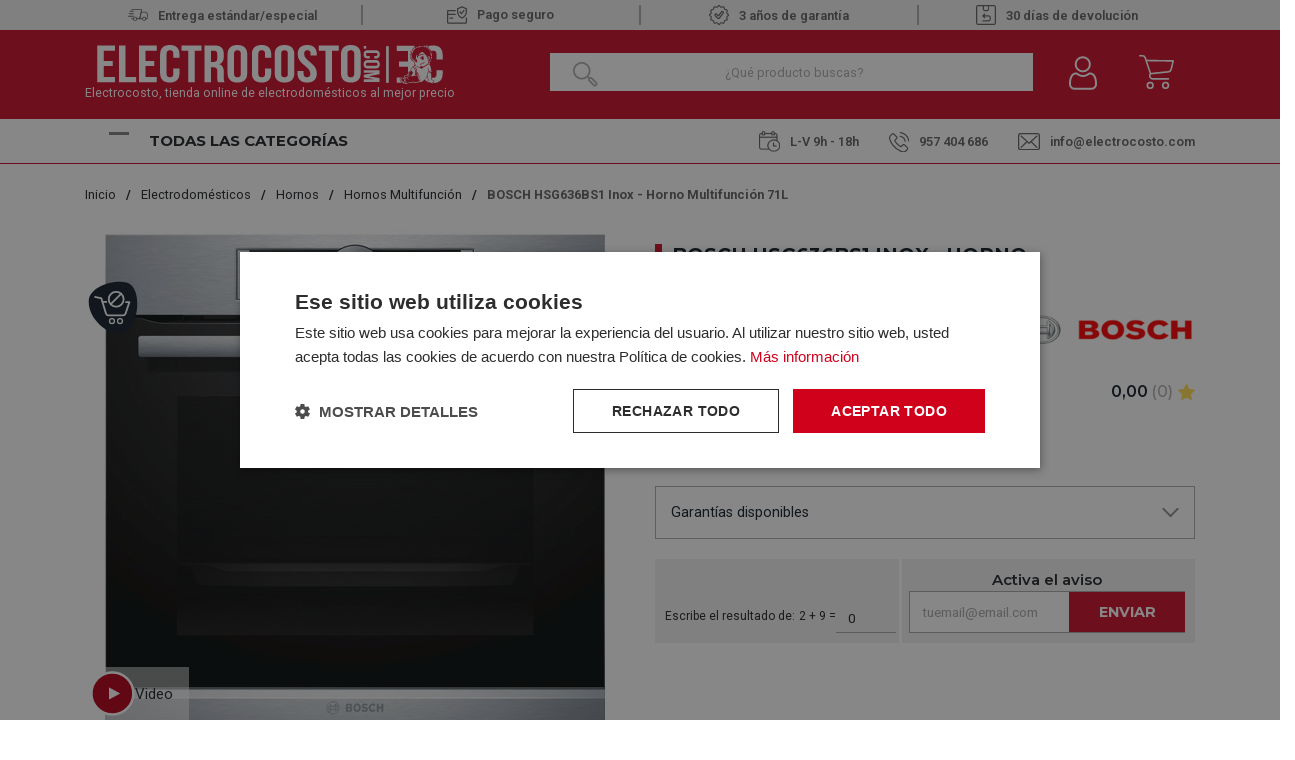

--- FILE ---
content_type: text/html; charset=utf-8
request_url: https://www.electrocosto.com/hornos-multifuncion/bosch-hsg636bs1
body_size: 35580
content:

<!DOCTYPE html>

<html lang="es-ES">
<head>
    <script src="//cdnjs.cloudflare.com/ajax/libs/jquery/3.2.1/jquery.min.js"></script>
<script src="https://cdnjs.cloudflare.com/ajax/libs/OwlCarousel2/2.3.4/owl.carousel.min.js"></script>
<link rel="stylesheet" type="text/css" href="/dist/app.css?v=EfGWysNPywK_Wcb7EztF5CKwxm2uYEpWkQFubWHr6Lc" />
<link rel="stylesheet" type="text/css" href="https://static-eu.oct8ne.com/api/dynamic/css/style.css">
    <script type="text/javascript" charset="UTF-8" src="//cdn.cookie-script.com/s/f3d938ef8a7441381d2a1470cd97ccd2.js"></script>

<meta charset="utf-8" />
<meta name="viewport" content="width=device-width, initial-scale=1" />
<title>Horno Multifunción BOSCH HSG636BS1 Inox 71L</title>
<meta name="description" content="Con el horno HSG636BS1 podrás preparar cualquier receta incluso si tienes que hacer al vapor. Con la garantía de una marca lider del mercado.">
<meta name="revisit-after" content="30 days">
<link rel="canonical" href="https://www.electrocosto.com/hornos-multifuncion/bosch-hsg636bs1" />
<script type="application/ld+json">
{
  "@context": "http://schema.org",
  "@type": "WebSite",
  "url": "https://www.electrocosto.com",
  "image": "https://static.electrocosto.com/images/icons/logotipo.svg",
  "potentialAction": {
    "@type": "SearchAction",
    "target": {
      "@type": "EntryPoint",
      "urlTemplate": "https://www.electrocosto.com/catalogo/search?q={search_term}"
    },
    "query-input": {
      "@type": "PropertyValueSpecification",
      "valueRequired": "https://schema.org/True",
      "valueName": "search_term"
    }
  }
}
</script>
<link rel="alternate" hreflang="es-ES" href="https://www.electrocosto.com/hornos-multifuncion/bosch-hsg636bs1">
<script async src="https://www.googletagmanager.com/gtag/js?id=G-7B3DM8FPBC"></script>
<script>
window.dataLayer = window.dataLayer || [];
function gtag(){dataLayer.push(arguments);}
gtag('js', new Date());
gtag('config', 'G-7B3DM8FPBC');
gtag('config', 'AW-878662438');
</script>
<script>!function(f,b,e,v,n,t,s){if(f.fbq)return;n=f.fbq=function(){n.callMethod?n.callMethod.apply(n,arguments):n.queue.push(arguments)};if(!f._fbq)f._fbq=n;n.push=n;n.loaded=!0;n.version='2.0';n.queue=[];t=b.createElement(e);t.async=!0;t.src=v;s=b.getElementsByTagName(e)[0];s.parentNode.insertBefore(t,s)}(window,document,'script','https://connect.facebook.net/en_US/fbevents.js');
fbq('init', '24008518192149327');fbq('track', 'PageView');
</script><noscript><img height="1" width="1" style="display:none" src="https://www.facebook.com/tr?id=24008518192149327&ev=PageView&noscript=1"/></noscript>

<script>(function(w,d,s,l,i){w[l] = w[l] ||[];w[l].push({'gtm.start':
new Date().getTime(),event:'gtm.js'});var f=d.getElementsByTagName(s)[0],
j=d.createElement(s),dl=l!='dataLayer'?'&l='+l:'';j.async=true;j.src=
'https://www.googletagmanager.com/gtm.js?id='+i+dl;f.parentNode.insertBefore(j,f);
})(window,document,'script','dataLayer','GTM-MH6P3VX');</script>
<script src="https://app.lighthousefeed.com/assets/js/lthfeed-script.js"></script>
<script type="text/javascript" charset="UTF-8" src="//cdn.cookie-script.com/s/f3d938ef8a7441381d2a1470cd97ccd2.js"></script>
<script>(function(w,d,t,r,u){var f,n,i;w[u]=w[u]||[],f=function(){var o={ti:"163011920", enableAutoSpaTracking: true};o.q=w[u],w[u]=new UET(o),w[u].push("pageLoad")},n=d.createElement(t),n.src=r,n.async=1,n.onload=n.onreadystatechange=function(){var s=this.readyState;s&&s!=="loaded"&&s!=="complete"||(f(),n.onload=n.onreadystatechange=null)},i=d.getElementsByTagName(t)[0],i.parentNode.insertBefore(n,i)})(window,document,"script","//bat.bing.com/bat.js","uetq");</script>
<script async id="__cn_generic_script__0499aae4-4ab2-4253-9378-db2ed12d98e2">
!function(e){
function t(){
if(!e.querySelector("#__cn_client_script_0499aae4-4ab2-4253-9378-db2ed12d98e2")){
var t=e.createElement("script");
t.setAttribute("src","https://cdn.connectif.cloud/eu8/client-script/0499aae4-4ab2-4253-9378-db2ed12d98e2"),e.body.appendChild(t)}}
"complete"===e.readyState||"interactive"===e.readyState?t():e.addEventListener("DOMContentLoaded",t)
}(document);
</script>
<script type="text/javascript">
    (function () {
        if (!window.blueSuite) {
            window.blueSuite = {
                bkNumber: "BK-032065463135-1"
            };
            var b = document.createElement("script");
            b.type = "text/javascript";
            b.async = !0;
            var c = ("https:" == document.location.protocol ?
                     "https://d2cmqkwo8rxlr9.cloudfront.net" :
                     "http://static-rmk.blueknow.com") + "/bk-rmk.js?cac=",
                d = new Date,
                a = d.getFullYear().toString() + (d.getMonth() + 1) + d.getDate() + d.getHours();
            b.src = c + a;
            c = document.getElementsByTagName("script")[0];
            c.parentNode.insertBefore(b, c)
        }
    })();
</script>

<script>function loadScript(a){var b=document.getElementsByTagName("head")[0],c=document.createElement("script");c.type="text/javascript",c.src="https://tracker.metricool.com/resources/be.js",c.onreadystatechange=a,c.onload=a,b.appendChild(c)}loadScript(function(){beTracker.t({hash:"fec8cedd8f24363fbac7e80da7fc01cb"})});</script>


    <link rel="shortcut icon" href="https://static.electrocosto.com/images/icons/favicon.ico" type="image/x-icon">
    <link rel="icon" href="https://static.electrocosto.com/images/icons/favicon.ico" type="image/x-icon">

    
    <script type="application/ld+json">
{"@context":"http://schema.org/","@type":"Product","sku":"4242002808451","name":"BOSCH HSG636BS1 Inox - Horno Multifunci\u00F3n 71L","description":"Con el horno HSG636BS1 podr\u00E1s preparar cualquier receta, incluso si tienes que hacer al vapor. Con la garant\u00EDa de una marca lider del mercado.","image":"https://static.electrocosto.com/images/product/regular/41300_bosch-hsg636bs1.jpg","brand":{"@type":"Brand","name":"BOSCH"},"gtin13":"4242002808451","mpn":"","offers":{"@type":"Offer","availability":"http://schema.org/OutOfStock","itemCondition":"http://schema.org/NewCondition","priceCurrency":"EUR","price":"1481.49","priceValidUntil":"2027-01-22T00:00:00+01:00","url":"https://www.electrocosto.com/hornos-multifuncion/bosch-hsg636bs1"},"review":[],"variesBy":[],"hasVariant":[]}
</script>


</head>
<body class="is-desktop ">
    
    

    

    <div id="app">
        

<header id="menu-app">
    <div class="topHeader">
        <div class="container">
                        <div class="topHeader-wrapper">
                <div class="fast-sending">
                    <img src="https://static.electrocosto.com/images/icons/fast-sending.svg" /><span>Entrega estándar/especial </span>
                </div>
                <div class="safe-payment">
                    <a class="">
                        <img src="https://static.electrocosto.com/images/icons/safe-payment.svg" />Pago seguro
                    </a>
                </div>
                <div class="guarantee">
                    <img src="https://static.electrocosto.com/images/icons/guarantee.svg" />3 años de garantía
                </div>
                <div class="return-products">
                    <img src="https://static.electrocosto.com/images/icons/return-products.svg" /> 30 días de devolución
                </div>
            </div>
        </div>
    </div>
    <div class="menu-costo">
        <div class="menu-costo-wrapper">
            <div class="container">
                <div class="menu-logo-icons">
                    <div class="logo-wrapper">
                        <a href="/">
                            <img src="https://static.electrocosto.com/images/icons/logotipo.svg" class="logo" alt="Logo">
                                <p class="logo-text">Electrocosto, tienda online de electrodomésticos al mejor precio</p>
                        </a>
                    </div>
                    <div class="col">
                        <div class="menu-icons">
                            <div class="block-icon-search">
                                <input class="input-search-home" type="search" id="site-search"
                                    placeholder="¿Qué producto buscas?" />
                                <img class="search-icon"
                                    :src="`${GLOBAL_CMS.static}/images/icons/search-icon-home.png`">
                            </div>
                            <div class="block-icon">
                                <button class="btn-clean-user" data-login="login" v-on:click="showAuthModal($event, {externos: {&quot;Google&quot;:&quot;Google&quot;,&quot;Facebook&quot;:&quot;Facebook&quot;}})">
                                    <img src="https://static.electrocosto.com/images/icons/user.svg"
                                        alt="Entrar al Área de cliente">
                                </button>
                                
                            </div>
                            <div class="block-icon minicart">
                                <button class="btn-clean" type="button" v-on:click="showShopBox">
                                    <div class="badge-block" v-if="qtyCart > 0" v-cloak>
                                        <span class="badge-block-qty">{{qtyCart}}</span>
                                    </div>
                                    <img src="https://static.electrocosto.com/images/icons/menu-cart.svg"
                                        alt="Carrito de compra">
                                </button>
                            </div>
                            <miniCart></miniCart>
                            <search></search>
                        </div>
                    </div>
                </div>
            </div>
        </div>
        <div class="col justify-content-between align-self-center menu-toggler-wrapper">
            <div class="container">
                <div class="menu-toggler-headerBottom-wrapper">
                    <div class="menu-toggler-title-wrapper d-flex justify-content-between">
                        <div class="menu-toggler">
                            <div class="navbarToggler ml-4" onclick="showNavToggler('.navbarToggler', 'menuApp')">
                                <span class="bar-1"></span>
                                <span class="bar-2"></span>
                                <span class="bar-3"></span>
                            </div>
                            <span class="menu-title">Todas las categorías</span>
                        </div>
                    </div>
                    <div class="header-bottom mt-4"> 
    <div class="header-bottom__schedule"> 
        <span class ="schedule">
            <img src="https://static.electrocosto.com/images/icons/schedule.svg" />L-V 9h - 18h 
        </span>
   </div>
   <div class="header-bottom__tel"> 
        <a class="tel" href="tel:957 404 686">
            <img src="https://static.electrocosto.com/images/icons/tel.svg" />957 404 686
        </a>
   </div>
   <div class="header-bottom__email">
     <a href="/cdn-cgi/l/email-protection#c8a1a6aea788ada4adabbcbaa7aba7bbbca7e6aba7a5">
        <img src="https://static.electrocosto.com/images/icons/mailbox.svg" /><span class="__cf_email__" data-cfemail="cba2a5ada48baea7aea8bfb9a4a8a4b8bfa4e5a8a4a6">[email&#160;protected]</span>
     </a>
   </div>
</div>
                </div>
            </div>
        </div>
        
        <div id="menuApp" class="main-menu display-none">
            <nav class="align-self-center">
                <ul class="menu-list">
                        <li class="menu-item">
                            <a class="menu-item-link" href="/electrodomesticos/">
                                <img src="https://static.electrocosto.com/images/icons/menuCategories/categoria-principal-electrodomesticos.svg"
                                    alt="Icon" />
                                <p>Electrodom&#xE9;sticos</p>
                            </a>
                                <img class="menu-arrow"
                                    src="https://static.electrocosto.com/images/icons/menuCategories/menu-arrow.svg"
                                    alt="icon" />
                                <ul class="submenu-list ">
                                        <li class="submenu-item">
                                            <a class="submenu-item-link" href="/accesorios-de-electrodomesticos/">
                                                Accesorios de Electrodom&#xE9;sticos
                                            </a>
                                        </li>
                                        <li class="submenu-item">
                                            <a class="submenu-item-link" href="/calentadores/">
                                                Calentadores
                                            </a>
                                                <ul class="submenu-list-child">
                                                        <li class="submenu-item-child">
                                                            <a class="submenu-item-child-link" href="/calentadores-gas-butano/">Calentadores Gas Butano</a>
                                                        </li>
                                                        <li class="submenu-item-child">
                                                            <a class="submenu-item-child-link" href="/calentadores-gas-natural/">Calentadores Gas Natural</a>
                                                        </li>
                                                </ul>
                                        </li>
                                        <li class="submenu-item">
                                            <a class="submenu-item-link" href="/campanas/">
                                                Campanas
                                            </a>
                                                <ul class="submenu-list-child">
                                                        <li class="submenu-item-child">
                                                            <a class="submenu-item-child-link" href="/campanas-convencionales/">Campanas Convencionales</a>
                                                        </li>
                                                        <li class="submenu-item-child">
                                                            <a class="submenu-item-child-link" href="/campanas-de-isla/">Campanas de Isla</a>
                                                        </li>
                                                        <li class="submenu-item-child">
                                                            <a class="submenu-item-child-link" href="/campanas-de-techo/">Campanas de Techo</a>
                                                        </li>
                                                        <li class="submenu-item-child">
                                                            <a class="submenu-item-child-link" href="/campanas-decorativas/">Campanas decorativas</a>
                                                        </li>
                                                        <li class="submenu-item-child">
                                                            <a class="submenu-item-child-link" href="/campanas-extraibles/">Campanas extra&#xED;bles</a>
                                                        </li>
                                                        <li class="submenu-item-child">
                                                            <a class="submenu-item-child-link" href="/extractores/">Extractores</a>
                                                        </li>
                                                        <li class="submenu-item-child">
                                                            <a class="submenu-item-child-link" href="/grupo-filtrante/">Grupo filtrante</a>
                                                        </li>
                                                </ul>
                                        </li>
                                        <li class="submenu-item">
                                            <a class="submenu-item-link" href="/cocinas/">
                                                Cocinas
                                            </a>
                                        </li>
                                        <li class="submenu-item">
                                            <a class="submenu-item-link" href="/congeladores/">
                                                Congeladores
                                            </a>
                                                <ul class="submenu-list-child">
                                                        <li class="submenu-item-child">
                                                            <a class="submenu-item-child-link" href="/congeladores-horizontales/">Congeladores horizontales</a>
                                                        </li>
                                                        <li class="submenu-item-child">
                                                            <a class="submenu-item-child-link" href="/congeladores-verticales/">Congeladores Verticales</a>
                                                        </li>
                                                </ul>
                                        </li>
                                        <li class="submenu-item">
                                            <a class="submenu-item-link" href="/encimeras/">
                                                Encimeras
                                            </a>
                                                <ul class="submenu-list-child">
                                                        <li class="submenu-item-child">
                                                            <a class="submenu-item-child-link" href="/placas-de-gas/">Placas de Gas</a>
                                                        </li>
                                                        <li class="submenu-item-child">
                                                            <a class="submenu-item-child-link" href="/placas-de-induccion/">Placas de Inducci&#xF3;n</a>
                                                        </li>
                                                        <li class="submenu-item-child">
                                                            <a class="submenu-item-child-link" href="/placas-electricas/">Placas El&#xE9;ctricas</a>
                                                        </li>
                                                        <li class="submenu-item-child">
                                                            <a class="submenu-item-child-link" href="/placas-modulares/">Placas Modulares</a>
                                                        </li>
                                                </ul>
                                        </li>
                                        <li class="submenu-item">
                                            <a class="submenu-item-link" href="/fregaderos/">
                                                Fregaderos
                                            </a>
                                        </li>
                                        <li class="submenu-item">
                                            <a class="submenu-item-link" href="/frigorificos/">
                                                Frigor&#xED;ficos y Neveras
                                            </a>
                                                <ul class="submenu-list-child">
                                                        <li class="submenu-item-child">
                                                            <a class="submenu-item-child-link" href="/frigorificos-americanos/">Frigor&#xED;ficos Americanos</a>
                                                        </li>
                                                        <li class="submenu-item-child">
                                                            <a class="submenu-item-child-link" href="/frigorificos-combis/">Frigor&#xED;ficos Combis</a>
                                                        </li>
                                                        <li class="submenu-item-child">
                                                            <a class="submenu-item-child-link" href="/frigorificos-dos-puertas/">Frigor&#xED;ficos dos Puertas</a>
                                                        </li>
                                                        <li class="submenu-item-child">
                                                            <a class="submenu-item-child-link" href="/neveras-una-puerta/">Neveras Una Puerta</a>
                                                        </li>
                                                </ul>
                                        </li>
                                        <li class="submenu-item">
                                            <a class="submenu-item-link" href="/grifos/">
                                                Grifos
                                            </a>
                                        </li>
                                        <li class="submenu-item">
                                            <a class="submenu-item-link" href="/hornos/">
                                                Hornos
                                            </a>
                                                <ul class="submenu-list-child">
                                                        <li class="submenu-item-child">
                                                            <a class="submenu-item-child-link" href="/hornos-compactos/">Hornos Compactos</a>
                                                        </li>
                                                        <li class="submenu-item-child">
                                                            <a class="submenu-item-child-link" href="/hornos-convencionales/">Hornos Convencionales</a>
                                                        </li>
                                                        <li class="submenu-item-child">
                                                            <a class="submenu-item-child-link" href="/hornos-multifuncion/">Hornos Multifunci&#xF3;n</a>
                                                        </li>
                                                </ul>
                                        </li>
                                        <li class="submenu-item">
                                            <a class="submenu-item-link" href="/lavadoras/">
                                                Lavadoras
                                            </a>
                                                <ul class="submenu-list-child">
                                                        <li class="submenu-item-child">
                                                            <a class="submenu-item-child-link" href="/lavadoras-carga-frontal/">Lavadoras Carga Frontal</a>
                                                        </li>
                                                        <li class="submenu-item-child">
                                                            <a class="submenu-item-child-link" href="/lavadoras-carga-superior/">Lavadoras Carga Superior</a>
                                                        </li>
                                                </ul>
                                        </li>
                                        <li class="submenu-item">
                                            <a class="submenu-item-link" href="/lavasecadoras/">
                                                Lavasecadoras
                                            </a>
                                        </li>
                                        <li class="submenu-item">
                                            <a class="submenu-item-link" href="/lavavajillas/">
                                                Lavavajillas
                                            </a>
                                                <ul class="submenu-list-child">
                                                        <li class="submenu-item-child">
                                                            <a class="submenu-item-child-link" href="/lavavajillas-45cm/">Lavavajillas 45CM</a>
                                                        </li>
                                                        <li class="submenu-item-child">
                                                            <a class="submenu-item-child-link" href="/lavavajillas-60cm/">Lavavajillas 60CM</a>
                                                        </li>
                                                </ul>
                                        </li>
                                        <li class="submenu-item">
                                            <a class="submenu-item-link" href="/microondas/">
                                                Microondas
                                            </a>
                                        </li>
                                        <li class="submenu-item">
                                            <a class="submenu-item-link" href="/secadoras/">
                                                Secadoras
                                            </a>
                                                <ul class="submenu-list-child">
                                                        <li class="submenu-item-child">
                                                            <a class="submenu-item-child-link" href="/secadoras-bomba-de-calor/">Secadoras Bomba de Calor</a>
                                                        </li>
                                                        <li class="submenu-item-child">
                                                            <a class="submenu-item-child-link" href="/secadoras-condensacion/">Secadoras Condensaci&#xF3;n</a>
                                                        </li>
                                                        <li class="submenu-item-child">
                                                            <a class="submenu-item-child-link" href="/secadoras-de-evacuacion/">Secadoras Evacuaci&#xF3;n</a>
                                                        </li>
                                                </ul>
                                        </li>
                                        <li class="submenu-item">
                                            <a class="submenu-item-link" href="/termos-electricos/">
                                                Termos El&#xE9;ctricos
                                            </a>
                                        </li>
                                        <li class="submenu-item">
                                            <a class="submenu-item-link" href="/vinotecas/">
                                                Vinotecas
                                            </a>
                                        </li>
                                </ul>
                        </li>
                        <li class="menu-item">
                            <a class="menu-item-link" href="/pequenos-electrodomesticos/">
                                <img src="https://static.electrocosto.com/images/icons/menuCategories/categoria-principal-pequeno-electrodomestico.svg"
                                    alt="Icon" />
                                <p>Peque&#xF1;os Electrodom&#xE9;sticos</p>
                            </a>
                                <img class="menu-arrow"
                                    src="https://static.electrocosto.com/images/icons/menuCategories/menu-arrow.svg"
                                    alt="icon" />
                                <ul class="submenu-list ">
                                        <li class="submenu-item">
                                            <a class="submenu-item-link" href="/accesorios-de-cocina/">
                                                Accesorios de Cocina
                                            </a>
                                        </li>
                                        <li class="submenu-item">
                                            <a class="submenu-item-link" href="/afeitadoras-y-corta-pelos/">
                                                Afeitadoras y Corta Pelos
                                            </a>
                                        </li>
                                        <li class="submenu-item">
                                            <a class="submenu-item-link" href="/aspiradoras/">
                                                Aspiradoras
                                            </a>
                                                <ul class="submenu-list-child">
                                                        <li class="submenu-item-child">
                                                            <a class="submenu-item-child-link" href="/aspiradoras-con-cable/">Aspiradoras con Cable</a>
                                                        </li>
                                                        <li class="submenu-item-child">
                                                            <a class="submenu-item-child-link" href="/aspiradoras-de-escoba/">Aspiradoras de Escoba</a>
                                                        </li>
                                                        <li class="submenu-item-child">
                                                            <a class="submenu-item-child-link" href="/robots-aspirador/">Robot Aspirador</a>
                                                        </li>
                                                </ul>
                                        </li>
                                        <li class="submenu-item">
                                            <a class="submenu-item-link" href="/batidoras/">
                                                Batidoras
                                            </a>
                                                <ul class="submenu-list-child">
                                                        <li class="submenu-item-child">
                                                            <a class="submenu-item-child-link" href="/amasadoras/">Amasadoras</a>
                                                        </li>
                                                        <li class="submenu-item-child">
                                                            <a class="submenu-item-child-link" href="/batidoras-de-mano/">Batidoras de Mano</a>
                                                        </li>
                                                        <li class="submenu-item-child">
                                                            <a class="submenu-item-child-link" href="/batidoras-de-vaso/">Batidoras de Vaso</a>
                                                        </li>
                                                        <li class="submenu-item-child">
                                                            <a class="submenu-item-child-link" href="/picadoras/">Picadoras</a>
                                                        </li>
                                                </ul>
                                        </li>
                                        <li class="submenu-item">
                                            <a class="submenu-item-link" href="/cepillos-electricos/">
                                                Cepillos El&#xE9;ctricos
                                            </a>
                                        </li>
                                        <li class="submenu-item">
                                            <a class="submenu-item-link" href="/cuidado-personal/">
                                                Cuidado Personal
                                            </a>
                                        </li>
                                        <li class="submenu-item">
                                            <a class="submenu-item-link" href="/depiladoras/">
                                                Depiladoras
                                            </a>
                                        </li>
                                        <li class="submenu-item">
                                            <a class="submenu-item-link" href="/exprimidores-y-licuadoras/">
                                                Exprimidores y Licuadoras
                                            </a>
                                        </li>
                                        <li class="submenu-item">
                                            <a class="submenu-item-link" href="/freidoras/">
                                                Freidoras
                                            </a>
                                        </li>
                                        <li class="submenu-item">
                                            <a class="submenu-item-link" href="/jarras-y-hervidores/">
                                                Jarras y Hervidores
                                            </a>
                                        </li>
                                        <li class="submenu-item">
                                            <a class="submenu-item-link" href="/limpiadores-pistolas-vapor/">
                                                Limpiadores / Pistolas vapor
                                            </a>
                                        </li>
                                        <li class="submenu-item">
                                            <a class="submenu-item-link" href="/maquinas-de-cafe/">
                                                M&#xE1;quinas de caf&#xE9;
                                            </a>
                                                <ul class="submenu-list-child">
                                                        <li class="submenu-item-child">
                                                            <a class="submenu-item-child-link" href="/accesorios-cafeteras/">Accesorios Cafeteras</a>
                                                        </li>
                                                        <li class="submenu-item-child">
                                                            <a class="submenu-item-child-link" href="/cafeteras-de-aluminio/">Cafeteras de Aluminio</a>
                                                        </li>
                                                        <li class="submenu-item-child">
                                                            <a class="submenu-item-child-link" href="/cafeteras-de-capsulas/">Cafeteras de c&#xE1;psulas</a>
                                                        </li>
                                                        <li class="submenu-item-child">
                                                            <a class="submenu-item-child-link" href="/cafeteras-de-goteo/">Cafeteras de goteo</a>
                                                        </li>
                                                        <li class="submenu-item-child">
                                                            <a class="submenu-item-child-link" href="/cafeteras-express/">Cafeteras Express</a>
                                                        </li>
                                                        <li class="submenu-item-child">
                                                            <a class="submenu-item-child-link" href="/cafeteras-integrables/">Cafeteras Integrables</a>
                                                        </li>
                                                        <li class="submenu-item-child">
                                                            <a class="submenu-item-child-link" href="/cafeteras-superautomaticas/">Cafeteras Superautom&#xE1;ticas</a>
                                                        </li>
                                                        <li class="submenu-item-child">
                                                            <a class="submenu-item-child-link" href="/capsulas-de-cafeteras/">C&#xE1;psulas de Cafeteras</a>
                                                        </li>
                                                </ul>
                                        </li>
                                        <li class="submenu-item">
                                            <a class="submenu-item-link" href="/menaje-hogar/">
                                                Menaje Hogar
                                            </a>
                                        </li>
                                        <li class="submenu-item">
                                            <a class="submenu-item-link" href="/mini-hornos/">
                                                Mini Hornos
                                            </a>
                                        </li>
                                        <li class="submenu-item">
                                            <a class="submenu-item-link" href="/ollas-electricas/">
                                                Ollas El&#xE9;ctricas
                                            </a>
                                        </li>
                                        <li class="submenu-item">
                                            <a class="submenu-item-link" href="/otros-hogar/">
                                                Otros Hogar
                                            </a>
                                                <ul class="submenu-list-child">
                                                        <li class="submenu-item-child">
                                                            <a class="submenu-item-child-link" href="/carros-de-compra/">Carros de Compra</a>
                                                        </li>
                                                </ul>
                                        </li>
                                        <li class="submenu-item">
                                            <a class="submenu-item-link" href="/paelleras/">
                                                Paelleras
                                            </a>
                                        </li>
                                        <li class="submenu-item">
                                            <a class="submenu-item-link" href="/hornillos/">
                                                Placa de Cocina Port&#xE1;til
                                            </a>
                                        </li>
                                        <li class="submenu-item">
                                            <a class="submenu-item-link" href="/planchas-de-pelo/">
                                                Planchas de Pelo
                                            </a>
                                        </li>
                                        <li class="submenu-item">
                                            <a class="submenu-item-link" href="/planchas-de-ropa/">
                                                Planchas de Ropa
                                            </a>
                                                <ul class="submenu-list-child">
                                                        <li class="submenu-item-child">
                                                            <a class="submenu-item-child-link" href="/centros-de-planchado/">Centros de Planchado</a>
                                                        </li>
                                                        <li class="submenu-item-child">
                                                            <a class="submenu-item-child-link" href="/planchas-de-vapor/">Planchas de vapor</a>
                                                        </li>
                                                        <li class="submenu-item-child">
                                                            <a class="submenu-item-child-link" href="/tablas-de-planchar/">Tablas de Planchar</a>
                                                        </li>
                                                </ul>
                                        </li>
                                        <li class="submenu-item">
                                            <a class="submenu-item-link" href="/planchas-grill/">
                                                Planchas Grill
                                            </a>
                                        </li>
                                        <li class="submenu-item">
                                            <a class="submenu-item-link" href="/robot-de-cocina/">
                                                Robot de cocina
                                            </a>
                                        </li>
                                        <li class="submenu-item">
                                            <a class="submenu-item-link" href="/sandwicheras/">
                                                Sandwicheras
                                            </a>
                                        </li>
                                        <li class="submenu-item">
                                            <a class="submenu-item-link" href="/secadores/">
                                                Secadores
                                            </a>
                                        </li>
                                        <li class="submenu-item">
                                            <a class="submenu-item-link" href="/tostadores/">
                                                Tostadores
                                            </a>
                                        </li>
                                </ul>
                        </li>
                        <li class="menu-item">
                            <a class="menu-item-link" href="/climatizacion/">
                                <img src="https://static.electrocosto.com/images/icons/menuCategories/categoria-principal-climatizacion.svg"
                                    alt="Icon" />
                                <p>Climatizaci&#xF3;n</p>
                            </a>
                                <img class="menu-arrow"
                                    src="https://static.electrocosto.com/images/icons/menuCategories/menu-arrow.svg"
                                    alt="icon" />
                                <ul class="submenu-list ">
                                        <li class="submenu-item">
                                            <a class="submenu-item-link" href="/aire-acondicionado/">
                                                Aire Acondicionado
                                            </a>
                                                <ul class="submenu-list-child">
                                                        <li class="submenu-item-child">
                                                            <a class="submenu-item-child-link" href="/aire-acondicionado-split/">Aire Acondicionado Split</a>
                                                        </li>
                                                        <li class="submenu-item-child">
                                                            <a class="submenu-item-child-link" href="/aire-conductos-cassette/">Aire por conductos y cassette</a>
                                                        </li>
                                                        <li class="submenu-item-child">
                                                            <a class="submenu-item-child-link" href="/aire-acondicionado-portatil/">Aires Acondicionados Port&#xE1;tiles</a>
                                                        </li>
                                                </ul>
                                        </li>
                                        <li class="submenu-item">
                                            <a class="submenu-item-link" href="/calefaccion/">
                                                Calefacci&#xF3;n
                                            </a>
                                                <ul class="submenu-list-child">
                                                        <li class="submenu-item-child">
                                                            <a class="submenu-item-child-link" href="/braseros/">Braseros</a>
                                                        </li>
                                                        <li class="submenu-item-child">
                                                            <a class="submenu-item-child-link" href="/calefactores/">Calefactores</a>
                                                        </li>
                                                        <li class="submenu-item-child">
                                                            <a class="submenu-item-child-link" href="/convectores/">Convectores</a>
                                                        </li>
                                                        <li class="submenu-item-child">
                                                            <a class="submenu-item-child-link" href="/emisores-termicos/">Emisores T&#xE9;rmicos</a>
                                                        </li>
                                                        <li class="submenu-item-child">
                                                            <a class="submenu-item-child-link" href="/estufas/">Estufas</a>
                                                        </li>
                                                        <li class="submenu-item-child">
                                                            <a class="submenu-item-child-link" href="/estufas-cuarzo/">Estufas Cuarzo</a>
                                                        </li>
                                                        <li class="submenu-item-child">
                                                            <a class="submenu-item-child-link" href="/halogenos/">Hal&#xF3;genos</a>
                                                        </li>
                                                        <li class="submenu-item-child">
                                                            <a class="submenu-item-child-link" href="/radiador-de-mica/">Radiador de Mica</a>
                                                        </li>
                                                        <li class="submenu-item-child">
                                                            <a class="submenu-item-child-link" href="/radiadores-de-aceite/">Radiadores de Aceite</a>
                                                        </li>
                                                        <li class="submenu-item-child">
                                                            <a class="submenu-item-child-link" href="/split-ceramicos/">Split Cer&#xE1;micos</a>
                                                        </li>
                                                </ul>
                                        </li>
                                        <li class="submenu-item">
                                            <a class="submenu-item-link" href="/climatizadores/">
                                                Climatizadores
                                            </a>
                                        </li>
                                        <li class="submenu-item">
                                            <a class="submenu-item-link" href="/humidificadores-deshumidificadores/">
                                                Humidificadores Deshumidificadores
                                            </a>
                                        </li>
                                        <li class="submenu-item">
                                            <a class="submenu-item-link" href="/clima-otros/">
                                                Otros
                                            </a>
                                                <ul class="submenu-list-child">
                                                        <li class="submenu-item-child">
                                                            <a class="submenu-item-child-link" href="/accesorios-aire-acondicionado/">Accesorios Aire Acondicionado</a>
                                                        </li>
                                                        <li class="submenu-item-child">
                                                            <a class="submenu-item-child-link" href="/toalleros/">Toalleros</a>
                                                        </li>
                                                </ul>
                                        </li>
                                        <li class="submenu-item">
                                            <a class="submenu-item-link" href="/ventiladores/">
                                                Ventiladores
                                            </a>
                                                <ul class="submenu-list-child">
                                                        <li class="submenu-item-child">
                                                            <a class="submenu-item-child-link" href="/ventiladores-de-pared/">Ventiladores de pared</a>
                                                        </li>
                                                        <li class="submenu-item-child">
                                                            <a class="submenu-item-child-link" href="/ventiladores-de-pie/">Ventiladores de pie</a>
                                                        </li>
                                                        <li class="submenu-item-child">
                                                            <a class="submenu-item-child-link" href="/ventiladores-de-sobremesa/">Ventiladores de sobremesa</a>
                                                        </li>
                                                        <li class="submenu-item-child">
                                                            <a class="submenu-item-child-link" href="/ventiladores-de-suelo/">Ventiladores de Suelo</a>
                                                        </li>
                                                        <li class="submenu-item-child">
                                                            <a class="submenu-item-child-link" href="/ventiladores-de-techo/">Ventiladores de techo</a>
                                                        </li>
                                                        <li class="submenu-item-child">
                                                            <a class="submenu-item-child-link" href="/ventiladores-de-torre/">Ventiladores de torre</a>
                                                        </li>
                                                        <li class="submenu-item-child">
                                                            <a class="submenu-item-child-link" href="/ventiladores-industriales/">Ventiladores industriales</a>
                                                        </li>
                                                </ul>
                                        </li>
                                </ul>
                        </li>
                        <li class="menu-item">
                            <a class="menu-item-link" href="/television/">
                                <img src="https://static.electrocosto.com/images/icons/menuCategories/categoria-principal-television.svg"
                                    alt="Icon" />
                                <p>Televisi&#xF3;n</p>
                            </a>
                                <img class="menu-arrow"
                                    src="https://static.electrocosto.com/images/icons/menuCategories/menu-arrow.svg"
                                    alt="icon" />
                                <ul class="submenu-list ">
                                        <li class="submenu-item">
                                            <a class="submenu-item-link" href="/blu-ray/">
                                                Blu ray
                                            </a>
                                        </li>
                                        <li class="submenu-item">
                                            <a class="submenu-item-link" href="/dispositivos-tdt/">
                                                Dispositivos TDT
                                            </a>
                                        </li>
                                        <li class="submenu-item">
                                            <a class="submenu-item-link" href="/lectores-grabadores-dvd/">
                                                Lectores - Grabadores DVD
                                            </a>
                                        </li>
                                        <li class="submenu-item">
                                            <a class="submenu-item-link" href="/soportes-television/">
                                                Soportes Televisi&#xF3;n
                                            </a>
                                        </li>
                                        <li class="submenu-item">
                                            <a class="submenu-item-link" href="/televisores/">
                                                Televisores
                                            </a>
                                        </li>
                                </ul>
                        </li>
                        <li class="menu-item">
                            <a class="menu-item-link" href="/hogar-y-confort/">
                                <img src="https://static.electrocosto.com/images/icons/menuCategories/categoria-principal-hogar-confort.svg"
                                    alt="Icon" />
                                <p>Hogar e Iluminaci&#xF3;n</p>
                            </a>
                                <img class="menu-arrow"
                                    src="https://static.electrocosto.com/images/icons/menuCategories/menu-arrow.svg"
                                    alt="icon" />
                                <ul class="submenu-list ">
                                        <li class="submenu-item">
                                            <a class="submenu-item-link" href="/accesorios-iluminacion/">
                                                Accesorios Iluminaci&#xF3;n
                                            </a>
                                        </li>
                                        <li class="submenu-item">
                                            <a class="submenu-item-link" href="/apliques/">
                                                Apliques
                                            </a>
                                        </li>
                                        <li class="submenu-item">
                                            <a class="submenu-item-link" href="/bombillas/">
                                                Bombillas
                                            </a>
                                        </li>
                                        <li class="submenu-item">
                                            <a class="submenu-item-link" href="/colchones/">
                                                Colchones
                                            </a>
                                        </li>
                                        <li class="submenu-item">
                                            <a class="submenu-item-link" href="/confort/">
                                                Confort
                                            </a>
                                                <ul class="submenu-list-child">
                                                        <li class="submenu-item-child">
                                                            <a class="submenu-item-child-link" href="/almohadas-electricas/">Almohadillas El&#xE9;ctricas</a>
                                                        </li>
                                                        <li class="submenu-item-child">
                                                            <a class="submenu-item-child-link" href="/calientacamas/">Calientacamas</a>
                                                        </li>
                                                        <li class="submenu-item-child">
                                                            <a class="submenu-item-child-link" href="/mantas-electricas/">Mantas El&#xE9;ctricas</a>
                                                        </li>
                                                </ul>
                                        </li>
                                        <li class="submenu-item">
                                            <a class="submenu-item-link" onclick="changePage(&#x27;L2lsdW1pbmFjaW9uLWV4dGVyaW9yLw==&#x27;)">
                                                Iluminaci&#xF3;n Exterior
                                            </a>
                                                <ul class="submenu-list-child">
                                                        <li class="submenu-item-child">
                                                            <a class="submenu-item-child-link" href="/apliques-jardin/">Apliques Jard&#xED;n</a>
                                                        </li>
                                                        <li class="submenu-item-child">
                                                            <a class="submenu-item-child-link" href="/farolas-jardin/">Farolas Jard&#xED;n</a>
                                                        </li>
                                                        <li class="submenu-item-child">
                                                            <a class="submenu-item-child-link" href="/colgante-jardin/">L&#xE1;mpara Colgante Jard&#xED;n</a>
                                                        </li>
                                                </ul>
                                        </li>
                                        <li class="submenu-item">
                                            <a class="submenu-item-link" href="/iluminacion-led/">
                                                Iluminaci&#xF3;n LED
                                            </a>
                                                <ul class="submenu-list-child">
                                                        <li class="submenu-item-child">
                                                            <a class="submenu-item-child-link" href="/downlights/">Downlights</a>
                                                        </li>
                                                        <li class="submenu-item-child">
                                                            <a class="submenu-item-child-link" href="/proyectores-led/">Proyectores LED</a>
                                                        </li>
                                                </ul>
                                        </li>
                                        <li class="submenu-item">
                                            <a class="submenu-item-link" href="/lamparas/">
                                                L&#xE1;mparas
                                            </a>
                                                <ul class="submenu-list-child">
                                                        <li class="submenu-item-child">
                                                            <a class="submenu-item-child-link" href="/flexos/">Flexos</a>
                                                        </li>
                                                        <li class="submenu-item-child">
                                                            <a class="submenu-item-child-link" href="/focos/">Focos</a>
                                                        </li>
                                                        <li class="submenu-item-child">
                                                            <a class="submenu-item-child-link" href="/lamparas-colgantes/">L&#xE1;mparas Colgantes</a>
                                                        </li>
                                                        <li class="submenu-item-child">
                                                            <a class="submenu-item-child-link" href="/lampara-pie-salon/">L&#xE1;mparas de Pie</a>
                                                        </li>
                                                        <li class="submenu-item-child">
                                                            <a class="submenu-item-child-link" href="/lampara-sobremesa/">L&#xE1;mparas Sobremesa</a>
                                                        </li>
                                                        <li class="submenu-item-child">
                                                            <a class="submenu-item-child-link" href="/lamparas-techo/">L&#xE1;mparas techo</a>
                                                        </li>
                                                        <li class="submenu-item-child">
                                                            <a class="submenu-item-child-link" href="/pantallas/">Pantallas</a>
                                                        </li>
                                                </ul>
                                        </li>
                                        <li class="submenu-item">
                                            <a class="submenu-item-link" href="/plafon/">
                                                Plaf&#xF3;n
                                            </a>
                                        </li>
                                </ul>
                        </li>
                        <li class="menu-item">
                            <a class="menu-item-link" href="/informatica/">
                                <img src="https://static.electrocosto.com/images/icons/menuCategories/categoria-principal-informatica.svg"
                                    alt="Icon" />
                                <p>Inform&#xE1;tica</p>
                            </a>
                                <img class="menu-arrow"
                                    src="https://static.electrocosto.com/images/icons/menuCategories/menu-arrow.svg"
                                    alt="icon" />
                                <ul class="submenu-list ">
                                        <li class="submenu-item">
                                            <a class="submenu-item-link" href="/almacenamiento/">
                                                Almacenamiento
                                            </a>
                                                <ul class="submenu-list-child">
                                                        <li class="submenu-item-child">
                                                            <a class="submenu-item-child-link" href="/discos-duros/">Discos duros</a>
                                                        </li>
                                                        <li class="submenu-item-child">
                                                            <a class="submenu-item-child-link" href="/pendrive-y-tarjetas-de-memoria/">Pendrive y Tarjetas de Memoria</a>
                                                        </li>
                                                </ul>
                                        </li>
                                        <li class="submenu-item">
                                            <a class="submenu-item-link" href="/ebook/">
                                                Ebook
                                            </a>
                                        </li>
                                        <li class="submenu-item">
                                            <a class="submenu-item-link" href="/impresion/">
                                                Impresi&#xF3;n
                                            </a>
                                                <ul class="submenu-list-child">
                                                        <li class="submenu-item-child">
                                                            <a class="submenu-item-child-link" href="/cartuchos-de-tinta-y-toner/">Cartuchos de tinta y toner</a>
                                                        </li>
                                                        <li class="submenu-item-child">
                                                            <a class="submenu-item-child-link" href="/impresoras-laser-tinta/">Impresoras de tinta y l&#xE1;ser</a>
                                                        </li>
                                                        <li class="submenu-item-child">
                                                            <a class="submenu-item-child-link" href="/multifuncion/">Multifunci&#xF3;n</a>
                                                        </li>
                                                </ul>
                                        </li>
                                        <li class="submenu-item">
                                            <a class="submenu-item-link" href="/monitores/">
                                                Monitores
                                            </a>
                                        </li>
                                        <li class="submenu-item">
                                            <a class="submenu-item-link" href="/ordenadores-sobremesa/">
                                                Ordenadores Sobremesa
                                            </a>
                                        </li>
                                        <li class="submenu-item">
                                            <a class="submenu-item-link" href="/otros-informatica/">
                                                Otros PC
                                            </a>
                                                <ul class="submenu-list-child">
                                                        <li class="submenu-item-child">
                                                            <a class="submenu-item-child-link" href="/accesorios-informatica/">Accesorios inform&#xE1;tica</a>
                                                        </li>
                                                        <li class="submenu-item-child">
                                                            <a class="submenu-item-child-link" href="/cables-informatica/">Cables Inform&#xE1;tica</a>
                                                        </li>
                                                        <li class="submenu-item-child">
                                                            <a class="submenu-item-child-link" href="/cargadores-baterias/">Cargadores / Bater&#xED;as</a>
                                                        </li>
                                                        <li class="submenu-item-child">
                                                            <a class="submenu-item-child-link" href="/fundas-tablets/">Fundas Tablets</a>
                                                        </li>
                                                        <li class="submenu-item-child">
                                                            <a class="submenu-item-child-link" href="/maletines-de-portatiles/">Maletines de Port&#xE1;tiles</a>
                                                        </li>
                                                        <li class="submenu-item-child">
                                                            <a class="submenu-item-child-link" href="/networking/">Networking</a>
                                                        </li>
                                                        <li class="submenu-item-child">
                                                            <a class="submenu-item-child-link" href="/soportes-ordenador/">Soportes Ordenador</a>
                                                        </li>
                                                </ul>
                                        </li>
                                        <li class="submenu-item">
                                            <a class="submenu-item-link" href="/perifericos/">
                                                Perif&#xE9;ricos
                                            </a>
                                                <ul class="submenu-list-child">
                                                        <li class="submenu-item-child">
                                                            <a class="submenu-item-child-link" href="/ratones/">Ratones</a>
                                                        </li>
                                                        <li class="submenu-item-child">
                                                            <a class="submenu-item-child-link" href="/teclados/">Teclados</a>
                                                        </li>
                                                        <li class="submenu-item-child">
                                                            <a class="submenu-item-child-link" href="/webcams-microfonos/">WebCams y Micr&#xF3;fonos</a>
                                                        </li>
                                                </ul>
                                        </li>
                                        <li class="submenu-item">
                                            <a class="submenu-item-link" href="/portatiles/">
                                                Port&#xE1;tiles
                                            </a>
                                        </li>
                                        <li class="submenu-item">
                                            <a class="submenu-item-link" href="/tablets/">
                                                Tablets
                                            </a>
                                        </li>
                                </ul>
                        </li>
                        <li class="menu-item">
                            <a class="menu-item-link" href="/electronica/">
                                <img src="https://static.electrocosto.com/images/icons/menuCategories/categoria-principal-electronica.svg"
                                    alt="Icon" />
                                <p>Electr&#xF3;nica</p>
                            </a>
                                <img class="menu-arrow"
                                    src="https://static.electrocosto.com/images/icons/menuCategories/menu-arrow.svg"
                                    alt="icon" />
                                <ul class="submenu-list ">
                                        <li class="submenu-item">
                                            <a class="submenu-item-link" href="/accesorios-electronica/">
                                                Accesorios Electr&#xF3;nica
                                            </a>
                                        </li>
                                        <li class="submenu-item">
                                            <a class="submenu-item-link" href="/consolas/">
                                                Consolas
                                            </a>
                                                <ul class="submenu-list-child">
                                                        <li class="submenu-item-child">
                                                            <a class="submenu-item-child-link" href="/juegos-de-consolas/">Juegos de Consolas</a>
                                                        </li>
                                                </ul>
                                        </li>
                                        <li class="submenu-item">
                                            <a class="submenu-item-link" href="/domotica/">
                                                Dom&#xF3;tica
                                            </a>
                                        </li>
                                        <li class="submenu-item">
                                            <a class="submenu-item-link" href="/fotografia-y-video/">
                                                Fotograf&#xED;a y V&#xED;deo
                                            </a>
                                                <ul class="submenu-list-child">
                                                        <li class="submenu-item-child">
                                                            <a class="submenu-item-child-link" href="/camaras-deportivas/">C&#xE1;maras Deportivas</a>
                                                        </li>
                                                        <li class="submenu-item-child">
                                                            <a class="submenu-item-child-link" href="/camaras-digitales/">C&#xE1;maras Digitales</a>
                                                        </li>
                                                        <li class="submenu-item-child">
                                                            <a class="submenu-item-child-link" href="/camaras-reflex/">C&#xE1;maras Reflex</a>
                                                        </li>
                                                        <li class="submenu-item-child">
                                                            <a class="submenu-item-child-link" href="/proyectores/">Proyectores</a>
                                                        </li>
                                                </ul>
                                        </li>
                                        <li class="submenu-item">
                                            <a class="submenu-item-link" href="/juguetes/">
                                                Juguetes
                                            </a>
                                        </li>
                                        <li class="submenu-item">
                                            <a class="submenu-item-link" href="/patinetes-electricos/">
                                                Patinetes El&#xE9;ctricos
                                            </a>
                                        </li>
                                        <li class="submenu-item">
                                            <a class="submenu-item-link" href="/relojes-y-pulseras-deportivas/">
                                                Relojes y Pulseras Deportivas
                                            </a>
                                        </li>
                                        <li class="submenu-item">
                                            <a class="submenu-item-link" href="/sonido/">
                                                Sonido
                                            </a>
                                                <ul class="submenu-list-child">
                                                        <li class="submenu-item-child">
                                                            <a class="submenu-item-child-link" href="/altavoces/">Altavoces</a>
                                                        </li>
                                                        <li class="submenu-item-child">
                                                            <a class="submenu-item-child-link" href="/altavoces-inalambricos/">Altavoces Inalambricos</a>
                                                        </li>
                                                        <li class="submenu-item-child">
                                                            <a class="submenu-item-child-link" href="/auriculares/">Auriculares</a>
                                                        </li>
                                                        <li class="submenu-item-child">
                                                            <a class="submenu-item-child-link" href="/barras-sonido/">Barras de Sonido</a>
                                                        </li>
                                                        <li class="submenu-item-child">
                                                            <a class="submenu-item-child-link" href="/despertadores/">Despertadores</a>
                                                        </li>
                                                        <li class="submenu-item-child">
                                                            <a class="submenu-item-child-link" href="/equipos-musica/">Equipos de M&#xFA;sica</a>
                                                        </li>
                                                        <li class="submenu-item-child">
                                                            <a class="submenu-item-child-link" href="/radios-cd-fm/">Radios CD / FM</a>
                                                        </li>
                                                        <li class="submenu-item-child">
                                                            <a class="submenu-item-child-link" href="/reproductores-mp3-mp4-mp5/">Reproductores MP3 / MP4 / MP5</a>
                                                        </li>
                                                </ul>
                                        </li>
                                </ul>
                        </li>
                        <li class="menu-item">
                            <a class="menu-item-link" href="/telefonia/">
                                <img src="https://static.electrocosto.com/images/icons/menuCategories/categoria-principal-telefonia.svg"
                                    alt="Icon" />
                                <p>Telefon&#xED;a</p>
                            </a>
                                <img class="menu-arrow"
                                    src="https://static.electrocosto.com/images/icons/menuCategories/menu-arrow.svg"
                                    alt="icon" />
                                <ul class="submenu-list ">
                                        <li class="submenu-item">
                                            <a class="submenu-item-link" href="/accesorios-telefonia/">
                                                Accesorios Telefon&#xED;a
                                            </a>
                                        </li>
                                        <li class="submenu-item">
                                            <a class="submenu-item-link" href="/fundas-telefonos/">
                                                Fundas Tel&#xE9;fonos
                                            </a>
                                        </li>
                                        <li class="submenu-item">
                                            <a class="submenu-item-link" href="/moviles/">
                                                M&#xF3;viles
                                            </a>
                                        </li>
                                        <li class="submenu-item">
                                            <a class="submenu-item-link" href="/telefonos-fijos/">
                                                Tel&#xE9;fonos Fijos
                                            </a>
                                        </li>
                                </ul>
                        </li>
                        <li class="menu-item">
                            <a class="menu-item-link" href="/reacondicionados/">
                                <img src="https://static.electrocosto.com/images/icons/menuCategories/reacondicionado-menu.svg"
                                    alt="Icon" />
                                <p>Reacondicionados</p>
                            </a>
                        </li>
                </ul>
            </nav>
        </div>
    </div>
</header>


        


<div id="productPage">
    


    <div class="container">
        <div class="breadcrumbs">
            <div class="bc-container">
                
<ul class="breadcrumb-menu">
            <li class="breadcrumb-menu__item"><a class="icon-inline link" href="/">Inicio</a></li>
            <li class="breadcrumb-menu__item"><a class="icon-inline link" href="/electrodomesticos/">Electrodom&#xE9;sticos</a></li>
            <li class="breadcrumb-menu__item"><a class="icon-inline link" href="/hornos/">Hornos</a></li>
            <li class="breadcrumb-menu__item"><a class="icon-inline link" href="/hornos-multifuncion/">Hornos Multifunci&#xF3;n</a></li>
            <li class="breadcrumb-menu__item"><span class="icon-inline link">BOSCH HSG636BS1 Inox - Horno Multifunci&#xF3;n 71L</span></li>
</ul>
<script data-cfasync="false" src="/cdn-cgi/scripts/5c5dd728/cloudflare-static/email-decode.min.js"></script><script type="application/ld+json">
{"@context":"https://schema.org","@type":"BreadcrumbList","itemListElement":[{"@type":"ListItem","position":1,"item":{"@id":"https://www.electrocosto.com/","name":"Inicio"}},{"@type":"ListItem","position":2,"item":{"@id":"https://www.electrocosto.com/electrodomesticos/","name":"Electrodom\u00E9sticos"}},{"@type":"ListItem","position":3,"item":{"@id":"https://www.electrocosto.com/hornos/","name":"Hornos"}},{"@type":"ListItem","position":4,"item":{"@id":"https://www.electrocosto.com/hornos-multifuncion/","name":"Hornos Multifunci\u00F3n"}},{"@type":"ListItem","position":5,"item":{"@id":"https://www.electrocosto.com/hornos-multifuncion/bosch-hsg636bs1","name":"BOSCH HSG636BS1 Inox - Horno Multifunci\u00F3n 71L"}}]}
</script>

            </div>
        </div>
        <div style="display:none">
            <imageComponent :list="[{&quot;systemImage&quot;:false,&quot;posicion&quot;:1,&quot;tipo&quot;:&quot;product&quot;,&quot;tipoImagen&quot;:0,&quot;titulo&quot;:&quot;Horno Multifunci\u00F3n BOSCH HSG636BS1 Inox 71L&quot;,&quot;alt&quot;:&quot;Horno Multifunci\u00F3n BOSCH HSG636BS1 Inox 71L&quot;,&quot;fichero&quot;:&quot;41300_bosch-hsg636bs1.jpg&quot;,&quot;ficheroConRuta&quot;:{&quot;general&quot;:&quot;/images/product/regular/41300_bosch-hsg636bs1.jpg&quot;,&quot;xlong&quot;:&quot;/images/product/xlong/41300_bosch-hsg636bs1.jpg&quot;,&quot;medium&quot;:&quot;/images/product/medium/41300_bosch-hsg636bs1.jpg&quot;,&quot;small&quot;:&quot;/images/product/small/41300_bosch-hsg636bs1.jpg&quot;,&quot;xsmall&quot;:&quot;/images/product/xsmall/41300_bosch-hsg636bs1.jpg&quot;,&quot;tablet&quot;:&quot;/images/product/tablet/41300_bosch-hsg636bs1.jpg&quot;}},{&quot;systemImage&quot;:false,&quot;posicion&quot;:2,&quot;tipo&quot;:&quot;product&quot;,&quot;tipoImagen&quot;:0,&quot;titulo&quot;:&quot;Horno Multifunci\u00F3n BOSCH HSG636BS1 Inox 71L&quot;,&quot;alt&quot;:&quot;Horno Multifunci\u00F3n BOSCH HSG636BS1 Inox 71L&quot;,&quot;fichero&quot;:&quot;41301_bosch-hsg636bs1.jpg&quot;,&quot;ficheroConRuta&quot;:{&quot;general&quot;:&quot;/images/product/regular/41301_bosch-hsg636bs1.jpg&quot;,&quot;xlong&quot;:&quot;/images/product/xlong/41301_bosch-hsg636bs1.jpg&quot;,&quot;medium&quot;:&quot;/images/product/medium/41301_bosch-hsg636bs1.jpg&quot;,&quot;small&quot;:&quot;/images/product/small/41301_bosch-hsg636bs1.jpg&quot;,&quot;xsmall&quot;:&quot;/images/product/xsmall/41301_bosch-hsg636bs1.jpg&quot;,&quot;tablet&quot;:&quot;/images/product/tablet/41301_bosch-hsg636bs1.jpg&quot;}}]" :variant="{}" :attributes="{&quot;control-externo&quot;:135,&quot;eficiencia-antigua&quot;:170,&quot;garantia&quot;:718,&quot;limpieza&quot;:4459,&quot;potencia&quot;:298,&quot;display-digital&quot;:411,&quot;bloqueo-para-ninos&quot;:472,&quot;64&quot;:519,&quot;precalentamiento&quot;:632,&quot;vapor&quot;:637,&quot;dise\u00F1o-serie&quot;:1426,&quot;puerta&quot;:1428,&quot;tipo-horno&quot;:1432,&quot;reloj-programacion-inicio-paro&quot;:1443,&quot;bloqueo-seguridad&quot;:1532,&quot;indicacion-calentamiento&quot;:1656,&quot;capacidad&quot;:97302}"
                :associatedproducts="[{&quot;tipo&quot;:0,&quot;referencia&quot;:&quot;garantias&quot;,&quot;titulo&quot;:&quot;Garant\u00EDas&quot;,&quot;texto&quot;:&quot;Garant\u00EDas&quot;,&quot;productos&quot;:[{&quot;tipoImagen&quot;:&quot;product&quot;,&quot;destacado&quot;:false,&quot;seleccionado&quot;:false,&quot;vistaAlternativa&quot;:&quot;&quot;,&quot;tipo&quot;:0,&quot;disponible&quot;:0,&quot;almacen&quot;:1,&quot;estado&quot;:1,&quot;gestionStock&quot;:3,&quot;nombre&quot;:&quot;Extensi\u00F3n de garant\u00EDa de 3 a\u00F1os - Hasta 1000\u20AC&quot;,&quot;nombreCorto&quot;:&quot;Ext.garantia 3 \u002B 3 \u003C1000&quot;,&quot;descripcionCorta&quot;:&quot;\u003Cp\u003E\u003Cstrong\u003EEn Electrocosto te ayudamos a gestionar tu GARANT\u00CDA3\u003C/strong\u003E, ponte en contacto con nosotros a trav\u00E9s del email \u003Ca href=\u0022mailto:info@electrocosto.com\u0022\u003Einfo@electrocosto.com\u003C/a\u003E dentro del primer a\u00F1o de vida del bien a cubrir desde su fecha de adquisici\u00F3n. Una vez realizada la activaci\u00F3n de \u003Cstrong\u003EGARANT\u00CDA3\u003C/strong\u003E, BC Warranty Management S.A. asumir\u00E1 la gesti\u00F3n de la garant\u00EDa del bien prolongando la garant\u00EDa expedida por el fabricante, en el marco de las condiciones generales previstas en el certificado y que se exponen a continuaci\u00F3n.\u003C/p\u003E&quot;,&quot;descripcionCortaAlternativa&quot;:&quot;&quot;,&quot;sku&quot;:&quot;002000530&quot;,&quot;mpn&quot;:&quot;&quot;,&quot;ean&quot;:&quot;8033509887676&quot;,&quot;peso&quot;:0.00,&quot;ancho&quot;:0.00,&quot;alto&quot;:0.00,&quot;fondo&quot;:0.00,&quot;compraMinima&quot;:0,&quot;compraMultiplo&quot;:0,&quot;cantidad&quot;:4,&quot;cantidadLimitePack&quot;:0,&quot;cantidadReposicion&quot;:0,&quot;fechaReposicion&quot;:null,&quot;nuevo&quot;:false,&quot;fechaActivacion&quot;:&quot;2022-10-07T15:30:38.3093319&quot;,&quot;varianteDefecto&quot;:false,&quot;notificacionSolicitada&quot;:false,&quot;clasificacionLogisticaID&quot;:325,&quot;grupoLogisticoID&quot;:1,&quot;listaComparacion&quot;:&quot;&quot;,&quot;skuSeguimiento&quot;:&quot;002000530&quot;,&quot;importe&quot;:{&quot;pvp&quot;:&quot;69,90 \u20AC&quot;,&quot;pvpSinIva&quot;:&quot;57,77 \u20AC&quot;,&quot;pvpR&quot;:&quot;69,90 \u20AC&quot;,&quot;pvpDescuento&quot;:null,&quot;pvpDescuentoNumerico&quot;:0,&quot;pvpEnvioDefecto&quot;:&quot;0,00 \u20AC&quot;,&quot;pvpNumerico&quot;:69.90,&quot;pvpSinIvaNumerico&quot;:57.76859504132231404958677686,&quot;pvpRNumerico&quot;:69.900000,&quot;pvpEnvioDefectoNumerico&quot;:0.000000,&quot;descuentoCantidad&quot;:0,&quot;descuentoCantidadNuevaLinea&quot;:0,&quot;descuentoPorcentaje&quot;:0,&quot;descuentoFijo&quot;:0,&quot;reglasActivas&quot;:[],&quot;validez&quot;:null,&quot;tarifa&quot;:&quot;GS&quot;,&quot;pagoFraccionadoActivo&quot;:false,&quot;pagoFraccionadoMensualidades&quot;:0,&quot;pagoFraccionadoPvp&quot;:&quot;&quot;,&quot;custom&quot;:{}},&quot;importePorVolumen&quot;:{},&quot;textoEntrega&quot;:&quot;Rec\u00EDbelo entre el \u003Cstrong\u003Eviernes 23\u003C/strong\u003E y el \u003Cstrong\u003Emartes 27\u003C/strong\u003E&quot;,&quot;marca&quot;:{&quot;urlActiva&quot;:true,&quot;titulo&quot;:&quot;Garant\u00EDa3&quot;,&quot;tituloCorto&quot;:&quot;Garant\u00EDa3&quot;,&quot;subtitulo&quot;:&quot;Garant\u00EDa3 - M\u00E1xima garant\u00EDa para tus productos electr\u00F3nicos&quot;,&quot;descripcion&quot;:&quot;\u003Cp\u003E\u003Cstrong\u003EGARANT\u00CDA3\u003C/strong\u003E es un servicio de asistencia t\u00E9cnica para todos los productos el\u00E9ctricos y electr\u00F3nicos. Con esta garant\u00EDa podr\u00E1s disfrutar de la reparaci\u00F3n de tus art\u00EDculos en caso de da\u00F1o accidental. Adem\u00E1s, en caso de no poder ser reparado, podr\u00E1s obtener el reintegro del importe de compra.\u003C/p\u003E&quot;,&quot;referencia&quot;:&quot;garantia3&quot;,&quot;vistaAlternativa&quot;:&quot;&quot;,&quot;paginacionEspecifica&quot;:null,&quot;destacada&quot;:false,&quot;menusAsociados&quot;:[],&quot;nubeEnlaces&quot;:[],&quot;id&quot;:494,&quot;orden&quot;:0,&quot;texto&quot;:&quot;&quot;,&quot;textoIframe&quot;:&quot;&quot;,&quot;textoFaq&quot;:&quot;&quot;,&quot;pagination&quot;:{&quot;page&quot;:0,&quot;pageTotal&quot;:0,&quot;size&quot;:0,&quot;totalRegisters&quot;:0,&quot;paginar&quot;:false},&quot;seo&quot;:{&quot;metaTitle&quot;:&quot;Garant\u00EDa3 - M\u00E1xima garant\u00EDa para tus productos electr\u00F3nicos&quot;,&quot;metaDescription&quot;:&quot;Garant\u00EDa3, disfruta de la mejor garant\u00EDa para tus productos electr\u00F3nicos y disfruta de la tranquilidad m\u00E1s absoluta&quot;,&quot;urlAmigable&quot;:&quot;/garantia3/&quot;,&quot;encabezadoH1&quot;:&quot;Garant\u00EDa3 - M\u00E1xima garant\u00EDa para tus productos electr\u00F3nicos&quot;,&quot;noIndex&quot;:false,&quot;obfuscate&quot;:false},&quot;imagenes&quot;:[{&quot;systemImage&quot;:false,&quot;posicion&quot;:1,&quot;tipo&quot;:&quot;logo&quot;,&quot;tipoImagen&quot;:0,&quot;titulo&quot;:&quot;Garant\u00EDa3&quot;,&quot;alt&quot;:&quot;Garant\u00EDa3&quot;,&quot;fichero&quot;:&quot;576_garantia3.jpg&quot;,&quot;ficheroConRuta&quot;:{&quot;general&quot;:&quot;/images/brand/regular/576_garantia3.jpg&quot;}},{&quot;systemImage&quot;:true,&quot;posicion&quot;:0,&quot;tipo&quot;:&quot;content&quot;,&quot;tipoImagen&quot;:0,&quot;titulo&quot;:&quot;Garant\u00EDa3&quot;,&quot;alt&quot;:&quot;&quot;,&quot;fichero&quot;:&quot;&quot;,&quot;ficheroConRuta&quot;:{&quot;general&quot;:&quot;/images/brand/regular/default.jpg&quot;}},{&quot;systemImage&quot;:true,&quot;posicion&quot;:0,&quot;tipo&quot;:&quot;promo-flash&quot;,&quot;tipoImagen&quot;:0,&quot;titulo&quot;:&quot;Garant\u00EDa3&quot;,&quot;alt&quot;:&quot;&quot;,&quot;fichero&quot;:&quot;&quot;,&quot;ficheroConRuta&quot;:{&quot;general&quot;:&quot;/images/brand/regular/default.jpg&quot;}}],&quot;videos&quot;:[],&quot;faqs&quot;:{&quot;@context&quot;:&quot;http://schema.org&quot;,&quot;@type&quot;:&quot;FAQPage&quot;,&quot;mainEntity&quot;:[]},&quot;filtros&quot;:[],&quot;order&quot;:0,&quot;cargarFiltroEspecifico&quot;:true,&quot;custom&quot;:{}},&quot;valoresNumericos&quot;:{},&quot;valoresTexto&quot;:{&quot;FechaInicio&quot;:&quot;&quot;,&quot;FechaFin&quot;:&quot;&quot;,&quot;Destacado&quot;:&quot;&quot;},&quot;textosGrupales&quot;:[],&quot;categorias&quot;:[{&quot;orden&quot;:0,&quot;destacado&quot;:false,&quot;principal&quot;:true,&quot;titulo&quot;:&quot;Garant\u00EDas&quot;,&quot;tituloCorto&quot;:&quot;Garant\u00EDas&quot;,&quot;subtitulo&quot;:&quot;Las mejores Garant\u00EDas 3\u002B3 a un precio incre\u00EDble&quot;,&quot;textoFaq&quot;:&quot;&quot;,&quot;referencia&quot;:&quot;garantias&quot;,&quot;id&quot;:25,&quot;seo&quot;:{&quot;metaTitle&quot;:&quot;&quot;,&quot;metaDescription&quot;:&quot;&quot;,&quot;urlAmigable&quot;:&quot;/garantias/&quot;,&quot;encabezadoH1&quot;:&quot;Las mejores Garant\u00EDas 3\u002B3 a un precio incre\u00EDble&quot;,&quot;noIndex&quot;:false,&quot;obfuscate&quot;:false},&quot;imagenes&quot;:[{&quot;systemImage&quot;:false,&quot;posicion&quot;:1,&quot;tipo&quot;:&quot;content&quot;,&quot;tipoImagen&quot;:0,&quot;titulo&quot;:&quot;&quot;,&quot;alt&quot;:&quot;&quot;,&quot;fichero&quot;:&quot;762_garantias.jpg&quot;,&quot;ficheroConRuta&quot;:{&quot;general&quot;:&quot;https://static.electrocosto.comregular/762_garantias.jpg&quot;}},{&quot;systemImage&quot;:false,&quot;posicion&quot;:2,&quot;tipo&quot;:&quot;content&quot;,&quot;tipoImagen&quot;:0,&quot;titulo&quot;:&quot;&quot;,&quot;alt&quot;:&quot;&quot;,&quot;fichero&quot;:&quot;763_garantias.jpg&quot;,&quot;ficheroConRuta&quot;:{&quot;general&quot;:&quot;https://static.electrocosto.comregular/763_garantias.jpg&quot;}},{&quot;systemImage&quot;:false,&quot;posicion&quot;:3,&quot;tipo&quot;:&quot;content&quot;,&quot;tipoImagen&quot;:0,&quot;titulo&quot;:&quot;&quot;,&quot;alt&quot;:&quot;&quot;,&quot;fichero&quot;:&quot;764_garantias.jpg&quot;,&quot;ficheroConRuta&quot;:{&quot;general&quot;:&quot;https://static.electrocosto.comregular/764_garantias.jpg&quot;}},{&quot;systemImage&quot;:false,&quot;posicion&quot;:4,&quot;tipo&quot;:&quot;content&quot;,&quot;tipoImagen&quot;:0,&quot;titulo&quot;:&quot;&quot;,&quot;alt&quot;:&quot;&quot;,&quot;fichero&quot;:&quot;765_garantias.jpg&quot;,&quot;ficheroConRuta&quot;:{&quot;general&quot;:&quot;https://static.electrocosto.comregular/765_garantias.jpg&quot;}},{&quot;systemImage&quot;:false,&quot;posicion&quot;:5,&quot;tipo&quot;:&quot;content&quot;,&quot;tipoImagen&quot;:0,&quot;titulo&quot;:&quot;&quot;,&quot;alt&quot;:&quot;&quot;,&quot;fichero&quot;:&quot;766_garantias.jpg&quot;,&quot;ficheroConRuta&quot;:{&quot;general&quot;:&quot;https://static.electrocosto.comregular/766_garantias.jpg&quot;}},{&quot;systemImage&quot;:false,&quot;posicion&quot;:6,&quot;tipo&quot;:&quot;content&quot;,&quot;tipoImagen&quot;:0,&quot;titulo&quot;:&quot;&quot;,&quot;alt&quot;:&quot;&quot;,&quot;fichero&quot;:&quot;768_garantias.jpg&quot;,&quot;ficheroConRuta&quot;:{&quot;general&quot;:&quot;https://static.electrocosto.comregular/768_garantias.jpg&quot;}}],&quot;padreReferencia&quot;:&quot;&quot;,&quot;padreTitulo&quot;:&quot;&quot;}],&quot;series&quot;:[],&quot;compatibilidades&quot;:[],&quot;categoriaPrincipal&quot;:{&quot;orden&quot;:0,&quot;destacado&quot;:false,&quot;principal&quot;:true,&quot;titulo&quot;:&quot;Garant\u00EDas&quot;,&quot;tituloCorto&quot;:&quot;Garant\u00EDas&quot;,&quot;subtitulo&quot;:&quot;Las mejores Garant\u00EDas 3\u002B3 a un precio incre\u00EDble&quot;,&quot;textoFaq&quot;:&quot;&quot;,&quot;referencia&quot;:&quot;garantias&quot;,&quot;id&quot;:25,&quot;seo&quot;:{&quot;metaTitle&quot;:&quot;&quot;,&quot;metaDescription&quot;:&quot;&quot;,&quot;urlAmigable&quot;:&quot;/garantias/&quot;,&quot;encabezadoH1&quot;:&quot;Las mejores Garant\u00EDas 3\u002B3 a un precio incre\u00EDble&quot;,&quot;noIndex&quot;:false,&quot;obfuscate&quot;:false},&quot;imagenes&quot;:[{&quot;systemImage&quot;:false,&quot;posicion&quot;:1,&quot;tipo&quot;:&quot;content&quot;,&quot;tipoImagen&quot;:0,&quot;titulo&quot;:&quot;&quot;,&quot;alt&quot;:&quot;&quot;,&quot;fichero&quot;:&quot;762_garantias.jpg&quot;,&quot;ficheroConRuta&quot;:{&quot;general&quot;:&quot;https://static.electrocosto.comregular/762_garantias.jpg&quot;}},{&quot;systemImage&quot;:false,&quot;posicion&quot;:2,&quot;tipo&quot;:&quot;content&quot;,&quot;tipoImagen&quot;:0,&quot;titulo&quot;:&quot;&quot;,&quot;alt&quot;:&quot;&quot;,&quot;fichero&quot;:&quot;763_garantias.jpg&quot;,&quot;ficheroConRuta&quot;:{&quot;general&quot;:&quot;https://static.electrocosto.comregular/763_garantias.jpg&quot;}},{&quot;systemImage&quot;:false,&quot;posicion&quot;:3,&quot;tipo&quot;:&quot;content&quot;,&quot;tipoImagen&quot;:0,&quot;titulo&quot;:&quot;&quot;,&quot;alt&quot;:&quot;&quot;,&quot;fichero&quot;:&quot;764_garantias.jpg&quot;,&quot;ficheroConRuta&quot;:{&quot;general&quot;:&quot;https://static.electrocosto.comregular/764_garantias.jpg&quot;}},{&quot;systemImage&quot;:false,&quot;posicion&quot;:4,&quot;tipo&quot;:&quot;content&quot;,&quot;tipoImagen&quot;:0,&quot;titulo&quot;:&quot;&quot;,&quot;alt&quot;:&quot;&quot;,&quot;fichero&quot;:&quot;765_garantias.jpg&quot;,&quot;ficheroConRuta&quot;:{&quot;general&quot;:&quot;https://static.electrocosto.comregular/765_garantias.jpg&quot;}},{&quot;systemImage&quot;:false,&quot;posicion&quot;:5,&quot;tipo&quot;:&quot;content&quot;,&quot;tipoImagen&quot;:0,&quot;titulo&quot;:&quot;&quot;,&quot;alt&quot;:&quot;&quot;,&quot;fichero&quot;:&quot;766_garantias.jpg&quot;,&quot;ficheroConRuta&quot;:{&quot;general&quot;:&quot;https://static.electrocosto.comregular/766_garantias.jpg&quot;}},{&quot;systemImage&quot;:false,&quot;posicion&quot;:6,&quot;tipo&quot;:&quot;content&quot;,&quot;tipoImagen&quot;:0,&quot;titulo&quot;:&quot;&quot;,&quot;alt&quot;:&quot;&quot;,&quot;fichero&quot;:&quot;768_garantias.jpg&quot;,&quot;ficheroConRuta&quot;:{&quot;general&quot;:&quot;https://static.electrocosto.comregular/768_garantias.jpg&quot;}}],&quot;padreReferencia&quot;:&quot;&quot;,&quot;padreTitulo&quot;:&quot;&quot;},&quot;gruposAtributos&quot;:[{&quot;grupoAtributosID&quot;:2746,&quot;deSistema&quot;:false,&quot;tipo&quot;:1,&quot;tipoSelectorUsuario&quot;:0,&quot;referencia&quot;:&quot;pais-del-fabricante&quot;,&quot;descripcion&quot;:&quot;Pa\u00EDs del Fabricante&quot;,&quot;descripcionAmigable&quot;:&quot;pais-del-fabricante&quot;,&quot;nombreSelector&quot;:null,&quot;nombreSelectorLargo&quot;:null,&quot;textoAgotadoVariantes&quot;:null,&quot;adicional&quot;:&quot;50;INFORMACI\u00D3N DEL FABRICANTE&quot;,&quot;obligatorio&quot;:false,&quot;selectorVariante&quot;:false,&quot;orden&quot;:0,&quot;decimales&quot;:0,&quot;incluidoEnComparadores&quot;:false,&quot;atributos&quot;:[{&quot;atributoID&quot;:6096,&quot;seleccionado&quot;:false,&quot;descripcion&quot;:&quot;&quot;,&quot;descripcionAmigable&quot;:&quot;pais-del-fabricante&quot;,&quot;infoAdicional&quot;:&quot;&quot;,&quot;valor&quot;:&quot;ES&quot;,&quot;personalizacion&quot;:0,&quot;textoPersonalizacion&quot;:&quot;&quot;,&quot;defecto&quot;:false,&quot;orden&quot;:0,&quot;grupoReferencia&quot;:&quot;pais-del-fabricante&quot;}],&quot;atributoDefecto&quot;:null},{&quot;grupoAtributosID&quot;:2755,&quot;deSistema&quot;:false,&quot;tipo&quot;:1,&quot;tipoSelectorUsuario&quot;:0,&quot;referencia&quot;:&quot;direccion-del-fabricante&quot;,&quot;descripcion&quot;:&quot;Direcci\u00F3n del Fabricante&quot;,&quot;descripcionAmigable&quot;:&quot;direccion-del-fabricante&quot;,&quot;nombreSelector&quot;:null,&quot;nombreSelectorLargo&quot;:null,&quot;textoAgotadoVariantes&quot;:null,&quot;adicional&quot;:&quot;50;INFORMACI\u00D3N DEL FABRICANTE&quot;,&quot;obligatorio&quot;:false,&quot;selectorVariante&quot;:false,&quot;orden&quot;:0,&quot;decimales&quot;:0,&quot;incluidoEnComparadores&quot;:false,&quot;atributos&quot;:[{&quot;atributoID&quot;:72024,&quot;seleccionado&quot;:false,&quot;descripcion&quot;:&quot;&quot;,&quot;descripcionAmigable&quot;:&quot;direccion-del-fabricante&quot;,&quot;infoAdicional&quot;:&quot;&quot;,&quot;valor&quot;:&quot;Carrer de l\u0027Enginy, 21, 08840 Viladecans, Barcelona&quot;,&quot;personalizacion&quot;:0,&quot;textoPersonalizacion&quot;:&quot;&quot;,&quot;defecto&quot;:false,&quot;orden&quot;:0,&quot;grupoReferencia&quot;:&quot;direccion-del-fabricante&quot;}],&quot;atributoDefecto&quot;:null},{&quot;grupoAtributosID&quot;:2756,&quot;deSistema&quot;:false,&quot;tipo&quot;:1,&quot;tipoSelectorUsuario&quot;:0,&quot;referencia&quot;:&quot;email-del-fabricante&quot;,&quot;descripcion&quot;:&quot;Email del Fabricante&quot;,&quot;descripcionAmigable&quot;:&quot;email-del-fabricante&quot;,&quot;nombreSelector&quot;:null,&quot;nombreSelectorLargo&quot;:null,&quot;textoAgotadoVariantes&quot;:null,&quot;adicional&quot;:&quot;50;INFORMACI\u00D3N DEL FABRICANTE&quot;,&quot;obligatorio&quot;:false,&quot;selectorVariante&quot;:false,&quot;orden&quot;:0,&quot;decimales&quot;:0,&quot;incluidoEnComparadores&quot;:false,&quot;atributos&quot;:[{&quot;atributoID&quot;:72025,&quot;seleccionado&quot;:false,&quot;descripcion&quot;:&quot;&quot;,&quot;descripcionAmigable&quot;:&quot;email-del-fabricante&quot;,&quot;infoAdicional&quot;:&quot;&quot;,&quot;valor&quot;:&quot;info@garantia3.es&quot;,&quot;personalizacion&quot;:0,&quot;textoPersonalizacion&quot;:&quot;&quot;,&quot;defecto&quot;:false,&quot;orden&quot;:0,&quot;grupoReferencia&quot;:&quot;email-del-fabricante&quot;}],&quot;atributoDefecto&quot;:null},{&quot;grupoAtributosID&quot;:2757,&quot;deSistema&quot;:false,&quot;tipo&quot;:1,&quot;tipoSelectorUsuario&quot;:0,&quot;referencia&quot;:&quot;telefono-del-fabricante&quot;,&quot;descripcion&quot;:&quot;Tel\u00E9fono del Fabricante&quot;,&quot;descripcionAmigable&quot;:&quot;telefono-del-fabricante&quot;,&quot;nombreSelector&quot;:null,&quot;nombreSelectorLargo&quot;:null,&quot;textoAgotadoVariantes&quot;:null,&quot;adicional&quot;:&quot;50;INFORMACI\u00D3N DEL FABRICANTE&quot;,&quot;obligatorio&quot;:false,&quot;selectorVariante&quot;:false,&quot;orden&quot;:0,&quot;decimales&quot;:0,&quot;incluidoEnComparadores&quot;:false,&quot;atributos&quot;:[{&quot;atributoID&quot;:72026,&quot;seleccionado&quot;:false,&quot;descripcion&quot;:&quot;&quot;,&quot;descripcionAmigable&quot;:&quot;telefono-del-fabricante&quot;,&quot;infoAdicional&quot;:&quot;&quot;,&quot;valor&quot;:&quot;900 838 033&quot;,&quot;personalizacion&quot;:0,&quot;textoPersonalizacion&quot;:&quot;&quot;,&quot;defecto&quot;:false,&quot;orden&quot;:0,&quot;grupoReferencia&quot;:&quot;telefono-del-fabricante&quot;}],&quot;atributoDefecto&quot;:null},{&quot;grupoAtributosID&quot;:3105,&quot;deSistema&quot;:false,&quot;tipo&quot;:2,&quot;tipoSelectorUsuario&quot;:0,&quot;referencia&quot;:&quot;prefijo-telefonico-del-fabricante&quot;,&quot;descripcion&quot;:&quot;Prefijo telef\u00F3nico del fabricante&quot;,&quot;descripcionAmigable&quot;:&quot;prefijo-telefonico-del-fabricante&quot;,&quot;nombreSelector&quot;:null,&quot;nombreSelectorLargo&quot;:null,&quot;textoAgotadoVariantes&quot;:null,&quot;adicional&quot;:&quot;50;INFORMACI\u00D3N DEL FABRICANTE&quot;,&quot;obligatorio&quot;:false,&quot;selectorVariante&quot;:false,&quot;orden&quot;:0,&quot;decimales&quot;:0,&quot;incluidoEnComparadores&quot;:false,&quot;atributos&quot;:[{&quot;atributoID&quot;:98733,&quot;seleccionado&quot;:false,&quot;descripcion&quot;:&quot;&quot;,&quot;descripcionAmigable&quot;:&quot;prefijo-telefonico-del-fabricante&quot;,&quot;infoAdicional&quot;:&quot;&quot;,&quot;valor&quot;:&quot;0&quot;,&quot;personalizacion&quot;:0,&quot;textoPersonalizacion&quot;:&quot;&quot;,&quot;defecto&quot;:false,&quot;orden&quot;:0,&quot;grupoReferencia&quot;:&quot;prefijo-telefonico-del-fabricante&quot;}],&quot;atributoDefecto&quot;:null},{&quot;grupoAtributosID&quot;:3107,&quot;deSistema&quot;:true,&quot;tipo&quot;:0,&quot;tipoSelectorUsuario&quot;:0,&quot;referencia&quot;:&quot;adn-grupo-tipo-producto&quot;,&quot;descripcion&quot;:&quot;ADN - Grupo / Tipo producto&quot;,&quot;descripcionAmigable&quot;:&quot;adn-grupo-tipo-producto&quot;,&quot;nombreSelector&quot;:null,&quot;nombreSelectorLargo&quot;:null,&quot;textoAgotadoVariantes&quot;:null,&quot;adicional&quot;:null,&quot;obligatorio&quot;:false,&quot;selectorVariante&quot;:false,&quot;orden&quot;:0,&quot;decimales&quot;:0,&quot;incluidoEnComparadores&quot;:false,&quot;atributos&quot;:[{&quot;atributoID&quot;:99835,&quot;seleccionado&quot;:false,&quot;descripcion&quot;:&quot;(00210)GARANTIA DA\u00D1OS - EST-NL&quot;,&quot;descripcionAmigable&quot;:&quot;adn-gtp-00210-EST-NL&quot;,&quot;infoAdicional&quot;:&quot;&quot;,&quot;valor&quot;:null,&quot;personalizacion&quot;:0,&quot;textoPersonalizacion&quot;:&quot;&quot;,&quot;defecto&quot;:true,&quot;orden&quot;:0,&quot;grupoReferencia&quot;:&quot;adn-grupo-tipo-producto&quot;}],&quot;atributoDefecto&quot;:{&quot;atributoID&quot;:99835,&quot;seleccionado&quot;:false,&quot;descripcion&quot;:&quot;(00210)GARANTIA DA\u00D1OS - EST-NL&quot;,&quot;descripcionAmigable&quot;:&quot;adn-gtp-00210-EST-NL&quot;,&quot;infoAdicional&quot;:&quot;&quot;,&quot;valor&quot;:null,&quot;personalizacion&quot;:0,&quot;textoPersonalizacion&quot;:&quot;&quot;,&quot;defecto&quot;:true,&quot;orden&quot;:0,&quot;grupoReferencia&quot;:&quot;adn-grupo-tipo-producto&quot;}},{&quot;grupoAtributosID&quot;:3108,&quot;deSistema&quot;:true,&quot;tipo&quot;:0,&quot;tipoSelectorUsuario&quot;:0,&quot;referencia&quot;:&quot;adn-grupo-padre-tipo-producto&quot;,&quot;descripcion&quot;:&quot;ADN - Grupo padre / Tipo producto&quot;,&quot;descripcionAmigable&quot;:&quot;adn-grupo-padre-tipo-producto&quot;,&quot;nombreSelector&quot;:null,&quot;nombreSelectorLargo&quot;:null,&quot;textoAgotadoVariantes&quot;:null,&quot;adicional&quot;:null,&quot;obligatorio&quot;:false,&quot;selectorVariante&quot;:false,&quot;orden&quot;:0,&quot;decimales&quot;:0,&quot;incluidoEnComparadores&quot;:false,&quot;atributos&quot;:[{&quot;atributoID&quot;:99832,&quot;seleccionado&quot;:false,&quot;descripcion&quot;:&quot;(002)GARANTIA DA\u00D1OS - EST-NL&quot;,&quot;descripcionAmigable&quot;:&quot;adn-gptp-002-EST-NL&quot;,&quot;infoAdicional&quot;:&quot;&quot;,&quot;valor&quot;:null,&quot;personalizacion&quot;:0,&quot;textoPersonalizacion&quot;:&quot;&quot;,&quot;defecto&quot;:true,&quot;orden&quot;:0,&quot;grupoReferencia&quot;:&quot;adn-grupo-padre-tipo-producto&quot;}],&quot;atributoDefecto&quot;:{&quot;atributoID&quot;:99832,&quot;seleccionado&quot;:false,&quot;descripcion&quot;:&quot;(002)GARANTIA DA\u00D1OS - EST-NL&quot;,&quot;descripcionAmigable&quot;:&quot;adn-gptp-002-EST-NL&quot;,&quot;infoAdicional&quot;:&quot;&quot;,&quot;valor&quot;:null,&quot;personalizacion&quot;:0,&quot;textoPersonalizacion&quot;:&quot;&quot;,&quot;defecto&quot;:true,&quot;orden&quot;:0,&quot;grupoReferencia&quot;:&quot;adn-grupo-padre-tipo-producto&quot;}},{&quot;grupoAtributosID&quot;:513,&quot;deSistema&quot;:true,&quot;tipo&quot;:0,&quot;tipoSelectorUsuario&quot;:0,&quot;referencia&quot;:&quot;adn-tipo-producto&quot;,&quot;descripcion&quot;:&quot;ADN - Tipo de producto&quot;,&quot;descripcionAmigable&quot;:&quot;adn-tipo-producto&quot;,&quot;nombreSelector&quot;:&quot;&quot;,&quot;nombreSelectorLargo&quot;:&quot;&quot;,&quot;textoAgotadoVariantes&quot;:&quot;&quot;,&quot;adicional&quot;:&quot;&quot;,&quot;obligatorio&quot;:false,&quot;selectorVariante&quot;:false,&quot;orden&quot;:500,&quot;decimales&quot;:0,&quot;incluidoEnComparadores&quot;:false,&quot;atributos&quot;:[{&quot;atributoID&quot;:829,&quot;seleccionado&quot;:false,&quot;descripcion&quot;:&quot;EST-NL&quot;,&quot;descripcionAmigable&quot;:&quot;adn-tipo-EST-NL&quot;,&quot;infoAdicional&quot;:&quot;&quot;,&quot;valor&quot;:null,&quot;personalizacion&quot;:0,&quot;textoPersonalizacion&quot;:&quot;&quot;,&quot;defecto&quot;:true,&quot;orden&quot;:100,&quot;grupoReferencia&quot;:&quot;adn-tipo-producto&quot;}],&quot;atributoDefecto&quot;:{&quot;atributoID&quot;:829,&quot;seleccionado&quot;:false,&quot;descripcion&quot;:&quot;EST-NL&quot;,&quot;descripcionAmigable&quot;:&quot;adn-tipo-EST-NL&quot;,&quot;infoAdicional&quot;:&quot;&quot;,&quot;valor&quot;:null,&quot;personalizacion&quot;:0,&quot;textoPersonalizacion&quot;:&quot;&quot;,&quot;defecto&quot;:true,&quot;orden&quot;:100,&quot;grupoReferencia&quot;:&quot;adn-tipo-producto&quot;}},{&quot;grupoAtributosID&quot;:514,&quot;deSistema&quot;:true,&quot;tipo&quot;:0,&quot;tipoSelectorUsuario&quot;:0,&quot;referencia&quot;:&quot;adn-grupo&quot;,&quot;descripcion&quot;:&quot;ADN - Grupo&quot;,&quot;descripcionAmigable&quot;:&quot;adn-grupo&quot;,&quot;nombreSelector&quot;:&quot;&quot;,&quot;nombreSelectorLargo&quot;:&quot;&quot;,&quot;textoAgotadoVariantes&quot;:&quot;&quot;,&quot;adicional&quot;:&quot;&quot;,&quot;obligatorio&quot;:false,&quot;selectorVariante&quot;:false,&quot;orden&quot;:500,&quot;decimales&quot;:0,&quot;incluidoEnComparadores&quot;:false,&quot;atributos&quot;:[{&quot;atributoID&quot;:1068,&quot;seleccionado&quot;:false,&quot;descripcion&quot;:&quot;(00210) GARANTIA DA\u00D1OS&quot;,&quot;descripcionAmigable&quot;:&quot;adn-grupo-00210&quot;,&quot;infoAdicional&quot;:null,&quot;valor&quot;:null,&quot;personalizacion&quot;:0,&quot;textoPersonalizacion&quot;:null,&quot;defecto&quot;:true,&quot;orden&quot;:0,&quot;grupoReferencia&quot;:&quot;adn-grupo&quot;}],&quot;atributoDefecto&quot;:{&quot;atributoID&quot;:1068,&quot;seleccionado&quot;:false,&quot;descripcion&quot;:&quot;(00210) GARANTIA DA\u00D1OS&quot;,&quot;descripcionAmigable&quot;:&quot;adn-grupo-00210&quot;,&quot;infoAdicional&quot;:null,&quot;valor&quot;:null,&quot;personalizacion&quot;:0,&quot;textoPersonalizacion&quot;:null,&quot;defecto&quot;:true,&quot;orden&quot;:0,&quot;grupoReferencia&quot;:&quot;adn-grupo&quot;}},{&quot;grupoAtributosID&quot;:515,&quot;deSistema&quot;:true,&quot;tipo&quot;:0,&quot;tipoSelectorUsuario&quot;:0,&quot;referencia&quot;:&quot;adn-tipo-empaquetado&quot;,&quot;descripcion&quot;:&quot;ADN - Tipo de empaquetado&quot;,&quot;descripcionAmigable&quot;:&quot;adn-tipo-empaquetado&quot;,&quot;nombreSelector&quot;:&quot;&quot;,&quot;nombreSelectorLargo&quot;:&quot;&quot;,&quot;textoAgotadoVariantes&quot;:&quot;&quot;,&quot;adicional&quot;:&quot;&quot;,&quot;obligatorio&quot;:false,&quot;selectorVariante&quot;:false,&quot;orden&quot;:500,&quot;decimales&quot;:0,&quot;incluidoEnComparadores&quot;:false,&quot;atributos&quot;:[{&quot;atributoID&quot;:795,&quot;seleccionado&quot;:false,&quot;descripcion&quot;:&quot;PEQ&quot;,&quot;descripcionAmigable&quot;:&quot;adn-empaq-PEQ&quot;,&quot;infoAdicional&quot;:null,&quot;valor&quot;:null,&quot;personalizacion&quot;:0,&quot;textoPersonalizacion&quot;:null,&quot;defecto&quot;:true,&quot;orden&quot;:0,&quot;grupoReferencia&quot;:&quot;adn-tipo-empaquetado&quot;}],&quot;atributoDefecto&quot;:{&quot;atributoID&quot;:795,&quot;seleccionado&quot;:false,&quot;descripcion&quot;:&quot;PEQ&quot;,&quot;descripcionAmigable&quot;:&quot;adn-empaq-PEQ&quot;,&quot;infoAdicional&quot;:null,&quot;valor&quot;:null,&quot;personalizacion&quot;:0,&quot;textoPersonalizacion&quot;:null,&quot;defecto&quot;:true,&quot;orden&quot;:0,&quot;grupoReferencia&quot;:&quot;adn-tipo-empaquetado&quot;}},{&quot;grupoAtributosID&quot;:846,&quot;deSistema&quot;:true,&quot;tipo&quot;:0,&quot;tipoSelectorUsuario&quot;:0,&quot;referencia&quot;:&quot;adn-rotura&quot;,&quot;descripcion&quot;:&quot;ADN - Rotura de stock&quot;,&quot;descripcionAmigable&quot;:&quot;adn-rotura&quot;,&quot;nombreSelector&quot;:null,&quot;nombreSelectorLargo&quot;:null,&quot;textoAgotadoVariantes&quot;:null,&quot;adicional&quot;:null,&quot;obligatorio&quot;:false,&quot;selectorVariante&quot;:false,&quot;orden&quot;:500,&quot;decimales&quot;:0,&quot;incluidoEnComparadores&quot;:false,&quot;atributos&quot;:[{&quot;atributoID&quot;:1891,&quot;seleccionado&quot;:false,&quot;descripcion&quot;:&quot;No&quot;,&quot;descripcionAmigable&quot;:&quot;adn-rotura-no&quot;,&quot;infoAdicional&quot;:&quot;&quot;,&quot;valor&quot;:null,&quot;personalizacion&quot;:0,&quot;textoPersonalizacion&quot;:&quot;&quot;,&quot;defecto&quot;:true,&quot;orden&quot;:0,&quot;grupoReferencia&quot;:&quot;adn-rotura&quot;}],&quot;atributoDefecto&quot;:{&quot;atributoID&quot;:1891,&quot;seleccionado&quot;:false,&quot;descripcion&quot;:&quot;No&quot;,&quot;descripcionAmigable&quot;:&quot;adn-rotura-no&quot;,&quot;infoAdicional&quot;:&quot;&quot;,&quot;valor&quot;:null,&quot;personalizacion&quot;:0,&quot;textoPersonalizacion&quot;:&quot;&quot;,&quot;defecto&quot;:true,&quot;orden&quot;:0,&quot;grupoReferencia&quot;:&quot;adn-rotura&quot;}},{&quot;grupoAtributosID&quot;:2218,&quot;deSistema&quot;:true,&quot;tipo&quot;:0,&quot;tipoSelectorUsuario&quot;:0,&quot;referencia&quot;:&quot;adn-grupo-padre&quot;,&quot;descripcion&quot;:&quot;ADN - Grupo padre&quot;,&quot;descripcionAmigable&quot;:&quot;adn-grupo-padre&quot;,&quot;nombreSelector&quot;:&quot;&quot;,&quot;nombreSelectorLargo&quot;:&quot;&quot;,&quot;textoAgotadoVariantes&quot;:&quot;&quot;,&quot;adicional&quot;:&quot;&quot;,&quot;obligatorio&quot;:false,&quot;selectorVariante&quot;:false,&quot;orden&quot;:500,&quot;decimales&quot;:0,&quot;incluidoEnComparadores&quot;:false,&quot;atributos&quot;:[{&quot;atributoID&quot;:4402,&quot;seleccionado&quot;:false,&quot;descripcion&quot;:&quot;(002)GARANTIA DA\u00D1OS&quot;,&quot;descripcionAmigable&quot;:&quot;adn-grupo-padre-002&quot;,&quot;infoAdicional&quot;:null,&quot;valor&quot;:null,&quot;personalizacion&quot;:0,&quot;textoPersonalizacion&quot;:null,&quot;defecto&quot;:true,&quot;orden&quot;:0,&quot;grupoReferencia&quot;:&quot;adn-grupo-padre&quot;}],&quot;atributoDefecto&quot;:{&quot;atributoID&quot;:4402,&quot;seleccionado&quot;:false,&quot;descripcion&quot;:&quot;(002)GARANTIA DA\u00D1OS&quot;,&quot;descripcionAmigable&quot;:&quot;adn-grupo-padre-002&quot;,&quot;infoAdicional&quot;:null,&quot;valor&quot;:null,&quot;personalizacion&quot;:0,&quot;textoPersonalizacion&quot;:null,&quot;defecto&quot;:true,&quot;orden&quot;:0,&quot;grupoReferencia&quot;:&quot;adn-grupo-padre&quot;}},{&quot;grupoAtributosID&quot;:2745,&quot;deSistema&quot;:true,&quot;tipo&quot;:0,&quot;tipoSelectorUsuario&quot;:0,&quot;referencia&quot;:&quot;bloqueo-permanente&quot;,&quot;descripcion&quot;:&quot;Bloqueo Permanente&quot;,&quot;descripcionAmigable&quot;:&quot;bloqueo-permanente&quot;,&quot;nombreSelector&quot;:null,&quot;nombreSelectorLargo&quot;:null,&quot;textoAgotadoVariantes&quot;:null,&quot;adicional&quot;:null,&quot;obligatorio&quot;:false,&quot;selectorVariante&quot;:false,&quot;orden&quot;:500,&quot;decimales&quot;:0,&quot;incluidoEnComparadores&quot;:false,&quot;atributos&quot;:[{&quot;atributoID&quot;:5244,&quot;seleccionado&quot;:false,&quot;descripcion&quot;:&quot;Si&quot;,&quot;descripcionAmigable&quot;:&quot;bloqueo-permanente-si&quot;,&quot;infoAdicional&quot;:&quot;&quot;,&quot;valor&quot;:null,&quot;personalizacion&quot;:0,&quot;textoPersonalizacion&quot;:&quot;&quot;,&quot;defecto&quot;:true,&quot;orden&quot;:0,&quot;grupoReferencia&quot;:&quot;bloqueo-permanente&quot;}],&quot;atributoDefecto&quot;:{&quot;atributoID&quot;:5244,&quot;seleccionado&quot;:false,&quot;descripcion&quot;:&quot;Si&quot;,&quot;descripcionAmigable&quot;:&quot;bloqueo-permanente-si&quot;,&quot;infoAdicional&quot;:&quot;&quot;,&quot;valor&quot;:null,&quot;personalizacion&quot;:0,&quot;textoPersonalizacion&quot;:&quot;&quot;,&quot;defecto&quot;:true,&quot;orden&quot;:0,&quot;grupoReferencia&quot;:&quot;bloqueo-permanente&quot;}},{&quot;grupoAtributosID&quot;:3098,&quot;deSistema&quot;:false,&quot;tipo&quot;:1,&quot;tipoSelectorUsuario&quot;:0,&quot;referencia&quot;:&quot;nombre-del-fabricante&quot;,&quot;descripcion&quot;:&quot;Nombre del Fabricante&quot;,&quot;descripcionAmigable&quot;:&quot;nombre-del-fabricante&quot;,&quot;nombreSelector&quot;:null,&quot;nombreSelectorLargo&quot;:null,&quot;textoAgotadoVariantes&quot;:null,&quot;adicional&quot;:&quot;50;INFORMACI\u00D3N DEL FABRICANTE&quot;,&quot;obligatorio&quot;:false,&quot;selectorVariante&quot;:false,&quot;orden&quot;:500,&quot;decimales&quot;:0,&quot;incluidoEnComparadores&quot;:false,&quot;atributos&quot;:[{&quot;atributoID&quot;:71612,&quot;seleccionado&quot;:false,&quot;descripcion&quot;:&quot;&quot;,&quot;descripcionAmigable&quot;:&quot;nombre-del-fabricante&quot;,&quot;infoAdicional&quot;:&quot;&quot;,&quot;valor&quot;:&quot;BC WARRANTY MANAGEMENT S.A.&quot;,&quot;personalizacion&quot;:0,&quot;textoPersonalizacion&quot;:&quot;&quot;,&quot;defecto&quot;:false,&quot;orden&quot;:0,&quot;grupoReferencia&quot;:&quot;nombre-del-fabricante&quot;}],&quot;atributoDefecto&quot;:null},{&quot;grupoAtributosID&quot;:3099,&quot;deSistema&quot;:false,&quot;tipo&quot;:1,&quot;tipoSelectorUsuario&quot;:0,&quot;referencia&quot;:&quot;responsable-del-fabricante&quot;,&quot;descripcion&quot;:&quot;Responsable del Fabricante&quot;,&quot;descripcionAmigable&quot;:&quot;responsable-del-fabricante&quot;,&quot;nombreSelector&quot;:null,&quot;nombreSelectorLargo&quot;:null,&quot;textoAgotadoVariantes&quot;:null,&quot;adicional&quot;:&quot;50;INFORMACI\u00D3N DEL FABRICANTE&quot;,&quot;obligatorio&quot;:false,&quot;selectorVariante&quot;:false,&quot;orden&quot;:500,&quot;decimales&quot;:0,&quot;incluidoEnComparadores&quot;:false,&quot;atributos&quot;:[{&quot;atributoID&quot;:71613,&quot;seleccionado&quot;:false,&quot;descripcion&quot;:&quot;&quot;,&quot;descripcionAmigable&quot;:&quot;responsable-del-fabricante&quot;,&quot;infoAdicional&quot;:&quot;&quot;,&quot;valor&quot;:&quot;BC WARRANTY MANAGEMENT S.A.&quot;,&quot;personalizacion&quot;:0,&quot;textoPersonalizacion&quot;:&quot;&quot;,&quot;defecto&quot;:false,&quot;orden&quot;:0,&quot;grupoReferencia&quot;:&quot;responsable-del-fabricante&quot;}],&quot;atributoDefecto&quot;:null}],&quot;adjuntos&quot;:[],&quot;variantes&quot;:[],&quot;productosPack&quot;:[],&quot;productosAsociados&quot;:[],&quot;valoracionActiva&quot;:true,&quot;favorito&quot;:null,&quot;valoracion&quot;:0.00,&quot;valoracionMinima&quot;:0.00,&quot;valoracionMaxima&quot;:0.00,&quot;valoracionComentariosCantidad&quot;:0,&quot;valoracionComentarios&quot;:[],&quot;principalImage&quot;:{&quot;systemImage&quot;:false,&quot;posicion&quot;:1,&quot;tipo&quot;:&quot;product&quot;,&quot;tipoImagen&quot;:0,&quot;titulo&quot;:&quot;Extensi\u00F3n de garant\u00EDa de 3 a\u00F1os - Hasta 500\u20AC&quot;,&quot;alt&quot;:&quot;Extensi\u00F3n de garant\u00EDa de 3 a\u00F1os - Hasta 500\u20AC&quot;,&quot;fichero&quot;:&quot;40182_garantia-3-3anos-hasta1000.jpg&quot;,&quot;ficheroConRuta&quot;:{&quot;general&quot;:&quot;/images/product/regular/40182_garantia-3-3anos-hasta1000.jpg&quot;,&quot;xlong&quot;:&quot;/images/product/xlong/40182_garantia-3-3anos-hasta1000.jpg&quot;,&quot;medium&quot;:&quot;/images/product/medium/40182_garantia-3-3anos-hasta1000.jpg&quot;,&quot;small&quot;:&quot;/images/product/small/40182_garantia-3-3anos-hasta1000.jpg&quot;,&quot;xsmall&quot;:&quot;/images/product/xsmall/40182_garantia-3-3anos-hasta1000.jpg&quot;,&quot;tablet&quot;:&quot;/images/product/tablet/40182_garantia-3-3anos-hasta1000.jpg&quot;}},&quot;selectorAtributoSeleccion&quot;:{},&quot;comprable&quot;:true,&quot;incompatibilidadAtributos&quot;:{},&quot;id&quot;:6448,&quot;orden&quot;:7280,&quot;texto&quot;:&quot;&quot;,&quot;textoIframe&quot;:&quot;&quot;,&quot;textoFaq&quot;:&quot;&quot;,&quot;pagination&quot;:{&quot;page&quot;:0,&quot;pageTotal&quot;:0,&quot;size&quot;:0,&quot;totalRegisters&quot;:0,&quot;paginar&quot;:false},&quot;seo&quot;:{&quot;metaTitle&quot;:&quot;Extensi\u00F3n de garant\u00EDa de 3 a\u00F1os - Hasta 1000\u20AC&quot;,&quot;metaDescription&quot;:&quot;GARANT\u00CDA3 es un producto cuya finalidad es la extensi\u00F3n de la garant\u00EDa expedida por el fabricante. &quot;,&quot;urlAmigable&quot;:&quot;/garantias/garantia-3-3anos-hasta1000&quot;,&quot;encabezadoH1&quot;:&quot;Extensi\u00F3n de garant\u00EDa de 3 a\u00F1os - Hasta 1000\u20AC&quot;,&quot;noIndex&quot;:false,&quot;obfuscate&quot;:false},&quot;imagenes&quot;:[{&quot;systemImage&quot;:false,&quot;posicion&quot;:1,&quot;tipo&quot;:&quot;product&quot;,&quot;tipoImagen&quot;:0,&quot;titulo&quot;:&quot;Extensi\u00F3n de garant\u00EDa de 3 a\u00F1os - Hasta 500\u20AC&quot;,&quot;alt&quot;:&quot;Extensi\u00F3n de garant\u00EDa de 3 a\u00F1os - Hasta 500\u20AC&quot;,&quot;fichero&quot;:&quot;40182_garantia-3-3anos-hasta1000.jpg&quot;,&quot;ficheroConRuta&quot;:{&quot;general&quot;:&quot;/images/product/regular/40182_garantia-3-3anos-hasta1000.jpg&quot;,&quot;xlong&quot;:&quot;/images/product/xlong/40182_garantia-3-3anos-hasta1000.jpg&quot;,&quot;medium&quot;:&quot;/images/product/medium/40182_garantia-3-3anos-hasta1000.jpg&quot;,&quot;small&quot;:&quot;/images/product/small/40182_garantia-3-3anos-hasta1000.jpg&quot;,&quot;xsmall&quot;:&quot;/images/product/xsmall/40182_garantia-3-3anos-hasta1000.jpg&quot;,&quot;tablet&quot;:&quot;/images/product/tablet/40182_garantia-3-3anos-hasta1000.jpg&quot;}},{&quot;systemImage&quot;:true,&quot;posicion&quot;:0,&quot;tipo&quot;:&quot;content&quot;,&quot;tipoImagen&quot;:0,&quot;titulo&quot;:&quot;Extensi\u00F3n de garant\u00EDa de 3 a\u00F1os - Hasta 1000\u20AC&quot;,&quot;alt&quot;:&quot;&quot;,&quot;fichero&quot;:&quot;&quot;,&quot;ficheroConRuta&quot;:{&quot;general&quot;:&quot;/images/product/regular/default.jpg&quot;}},{&quot;systemImage&quot;:true,&quot;posicion&quot;:0,&quot;tipo&quot;:&quot;gspr&quot;,&quot;tipoImagen&quot;:0,&quot;titulo&quot;:&quot;Extensi\u00F3n de garant\u00EDa de 3 a\u00F1os - Hasta 1000\u20AC&quot;,&quot;alt&quot;:&quot;&quot;,&quot;fichero&quot;:&quot;&quot;,&quot;ficheroConRuta&quot;:{&quot;general&quot;:&quot;/images/product/regular/default.jpg&quot;}}],&quot;videos&quot;:[],&quot;faqs&quot;:{&quot;@context&quot;:&quot;http://schema.org&quot;,&quot;@type&quot;:&quot;FAQPage&quot;,&quot;mainEntity&quot;:[]},&quot;filtros&quot;:[],&quot;order&quot;:0,&quot;cargarFiltroEspecifico&quot;:false,&quot;custom&quot;:{}}]}]" :productid="600">
            </imageComponent>
        </div>
        <imageSlider v-if="isImageSliderActive" :isimageslideractive="isImageSliderActive" :list="[{&quot;systemImage&quot;:false,&quot;posicion&quot;:1,&quot;tipo&quot;:&quot;product&quot;,&quot;tipoImagen&quot;:0,&quot;titulo&quot;:&quot;Horno Multifunci\u00F3n BOSCH HSG636BS1 Inox 71L&quot;,&quot;alt&quot;:&quot;Horno Multifunci\u00F3n BOSCH HSG636BS1 Inox 71L&quot;,&quot;fichero&quot;:&quot;41300_bosch-hsg636bs1.jpg&quot;,&quot;ficheroConRuta&quot;:{&quot;general&quot;:&quot;/images/product/regular/41300_bosch-hsg636bs1.jpg&quot;,&quot;xlong&quot;:&quot;/images/product/xlong/41300_bosch-hsg636bs1.jpg&quot;,&quot;medium&quot;:&quot;/images/product/medium/41300_bosch-hsg636bs1.jpg&quot;,&quot;small&quot;:&quot;/images/product/small/41300_bosch-hsg636bs1.jpg&quot;,&quot;xsmall&quot;:&quot;/images/product/xsmall/41300_bosch-hsg636bs1.jpg&quot;,&quot;tablet&quot;:&quot;/images/product/tablet/41300_bosch-hsg636bs1.jpg&quot;}},{&quot;systemImage&quot;:false,&quot;posicion&quot;:2,&quot;tipo&quot;:&quot;product&quot;,&quot;tipoImagen&quot;:0,&quot;titulo&quot;:&quot;Horno Multifunci\u00F3n BOSCH HSG636BS1 Inox 71L&quot;,&quot;alt&quot;:&quot;Horno Multifunci\u00F3n BOSCH HSG636BS1 Inox 71L&quot;,&quot;fichero&quot;:&quot;41301_bosch-hsg636bs1.jpg&quot;,&quot;ficheroConRuta&quot;:{&quot;general&quot;:&quot;/images/product/regular/41301_bosch-hsg636bs1.jpg&quot;,&quot;xlong&quot;:&quot;/images/product/xlong/41301_bosch-hsg636bs1.jpg&quot;,&quot;medium&quot;:&quot;/images/product/medium/41301_bosch-hsg636bs1.jpg&quot;,&quot;small&quot;:&quot;/images/product/small/41301_bosch-hsg636bs1.jpg&quot;,&quot;xsmall&quot;:&quot;/images/product/xsmall/41301_bosch-hsg636bs1.jpg&quot;,&quot;tablet&quot;:&quot;/images/product/tablet/41301_bosch-hsg636bs1.jpg&quot;}}]"
            v-on:closelayer="removeImageSlider"></imageSlider>
        <div class="row product-container ">
            <div class="col-12 col-md-6 mt-4t product-info-left">
                <div class="availability">
                    <div class="availability-product">
                    </div>

                            <div class="product-unavailable">
                                <img src="https://static.electrocosto.com/images/icons/producto_agotado_.svg"
                                    alt="Agotado" title="Agotado" />
                            </div>
                </div>
                <div class="d-flex productImages">
                    <div class="main-image-wrapper" v-on:click="displayImageSlider">
                                <img id="mainImg" data-img="41300_bosch-hsg636bs1.jpg"
                                    src="https://static.electrocosto.com/images/product/regular/41300_bosch-hsg636bs1.jpg" alt="Horno Multifunci&#xF3;n BOSCH HSG636BS1 Inox 71L"
                                    title=" Horno Multifunci&#xF3;n BOSCH HSG636BS1 Inox 71L" />
                    </div>
                    <div class="productImages__zoom">
                        <img v-on:click="displayImageSlider"
                            src="https://static.electrocosto.com/images/icons/general/zoom-image-icon.svg" />
                    </div>
                    <div class="productImages__bottom">
                        <carousel :items="4" :margin="15" :nav="false" :dots="true">
                                <img src="https://static.electrocosto.com/images/product/regular/41300_bosch-hsg636bs1.jpg"
                                    alt="Horno Multifunci&#xF3;n BOSCH HSG636BS1 Inox 71L" style="cursor: pointer;"/>
                                <img src="https://static.electrocosto.com/images/product/regular/41301_bosch-hsg636bs1.jpg"
                                    alt="Horno Multifunci&#xF3;n BOSCH HSG636BS1 Inox 71L" style="cursor: pointer;"/>
                        </carousel>
                    </div>
                </div>
                
            </div>
            <div class="col-12 col-md-6 mt-4 product-info-right">
                <div
                    class="d-flex justify-content-between align-items-center align-content-center product-name-wrapper">
                    <h1 class="product-name">BOSCH HSG636BS1 Inox - Horno Multifunci&#xF3;n 71L</h1>
                </div>
                <div class="productPagePrices">
                    <div class="iva-included">
                        <span class="main-price-product" id="pvp"> 1.481,49 &#x20AC;</span>
                        <span class="text-iva-price">  Iva incluido</span>
                    </div>

                        <a href="/bosch/" title="BOSCH">
                            <img src="https://static.electrocosto.com/images/brand/regular/325_bosch.jpg"
                                data-title="BOSCH" class="brand-image" alt="BOSCH" />
                        </a>
                </div>
                <div class="recomender-brand-stars d-flex justify-content-between">
                    <p class="reference">Ref.: <span class="sku" id="sku">4242002808451</span></p>
                        <a class="recomender-valoration-wrapper" onclick="goToLocation('#valorationSection')">
                            <span class="val-points"> 0,00</span>
                            <span class="val-quantity">(0)</span>
                            <img class="stars__icon stars__icon--empty"
                                src="https://static.electrocosto.com/images/resources/stars-valoration/only_star_full.svg"
                                alt="0,00" title="0,00" />
                        </a>
                </div>
                <div class="stock mt-2 mb-2">
                    <div class="stock__status">
                                    <span id="status_product_text" class="stock__status__out">
                                        Agotado
                                        <img class="status-icon"
                                            src="https://static.electrocosto.com/images/icons/stock_agotado.svg" />
                                    </span>
                        <div class="entrega-text" id="entrega">¡Consúltanos la próxima reposición!</div>
                    </div>
                    <div class="sending-price-wrapper">
                        <span class="product-sending-title">Gastos de envío:</span>
                            <span class="product-sending-value free">Gratis</span>
                    </div>
                </div>
                

	<div class="provisional-warranty-wrapper">
		<div id="dropdownToggler" class="title-arrow-box" onclick="dropdownTogglerGuarantee('warrantyList', 'dropdownToggler')">
			<div class="warranty-title">Garantías disponibles </div>
			<img src="https://static.electrocosto.com/images/icons/arrow-down.svg" /> 
		</div>

		<ul id="warrantyList" class="warranty-list" v-if="selectedProductAttributes">
				<li class="warranty-list-item">
					<div class="warranty-text-box">
						<p class="warranty-name">Extensi&#xF3;n de garant&#xED;a de 3 a&#xF1;os - Hasta 1000&#x20AC;:</p>
						<span class="warranty-prize">69,90 &#x20AC;</span>
					</div>

					<div style="display:none">{{ selectedAssociatedProductDetails }}</div>

					<div
						class="switch-button"
						v-on:click="addWarranty('garantias', ((6448 != associatedProductHelper['garantias'])?6448:null), addAssociatedProduct)">
						<input type="checkbox" name="switch-button" id="switch-label" class="switch-button__checkbox" :checked="6448 == associatedProductHelper['garantias']">
						<label for="switch-label" class="switch-button__label" style="background-image: url('https://static.electrocosto.com/images/icons/switch_cart.svg')"></label>
					</div>
				</li>
		</ul>
	</div>

                <div class="notify-favorite-wrapper">
                    

		<notifyuser :productid="600" :alreadynotified="'False'" :variant="false"></notifyuser>

                        
                </div>
                <div class="sequra-promotion-widget"
                    data-product="pp3"
                    data-amount="1481,49"
                    style="height: 60px;"
                ></div>
                <div class="atributes-icons-wrapper">
                    <div class="icons-container">
                    </div>
                </div>
            </div>
        </div>
        <section class="category-recomenders">
            <div class="recomender-categories-wrapper">
                <titled-carousel view="producto-cat-left" bloque="CatalogoProducto" :id-bloque="600" :carousel-items="3" :spinner="true"></titled-carousel>
                <titled-carousel view="producto-cat-right" bloque="CatalogoProducto" :id-bloque="600" :carousel-items="3" :spinner="true"></titled-carousel>
            </div>
        </section>
        <div class="product-info-banners-wrapper">
            <div class="dropdown-menu-section">
                

<nav class="product-info-nav">
    <ul class="info-product-list d-flex justify-content-start">
            <li id="productTechnicalTableTitle" class="product-info-item is-active" onclick="menuDropDownToggler('productTechnicalTable', event)">
                <div class="product-info-title">
                    <span> Ficha técnica</span>
                    <img src="https://static.electrocosto.com/images/icons/next.svg" alt="Arrow icon" class="ml-2" />
                </div>
            </li>
            <li id="productDescriptionTitle" class="product-info-item " onclick="menuDropDownToggler('productDescription', event)">
                <div class="product-info-title">
                    <span>Descripción</span>
                    <img src="https://static.electrocosto.com/images/icons/next.svg" alt="Arrow icon" class="ml-2" />
                </div>
            </li>
            <li id="manufacturerDetailsTitle" class="product-info-item " onclick="menuDropDownToggler('manufacturerDetails', event)">
                <div class="product-info-title">
                    <span> Detalles del fabricante</span>
                    <img src="https://static.electrocosto.com/images/icons/next.svg" alt="Arrow icon" class="ml-2" />
                </div>
            </li>

        <li id="flixItemsBlockTitle" class="product-info-item ">
            <div class="product-info-title" onclick="menuDropDownToggler('flixItemsBlock', event)">
                <span> Fabricante</span>
                <img src="https://static.electrocosto.com/images/icons/next.svg" alt="Arrow icon" class="ml-2" />
            </div>
        </li>
    </ul>
</nav>
<div class="menu-dropdown-content">
    <div id="productTechnicalTable" class="menu-dropdown is-active">
    <table class="product-table-atributes">
        <thead>
            <tr>
                <th>CARACTER&#xCD;STICAS GENERALES</th>
            </tr>
        </thead>
        <tbody>
                <tr>
                    <td>
                        Limpieza
                    </td>
                    <td>
                         Limpieza con Agua
                    </td>
                </tr>
                <tr>
                    <td>
                        Capacidad Interior (Litros)
                    </td>
                    <td>
                        71 
                    </td>
                </tr>
                <tr>
                    <td>
                        Potencia (W)
                    </td>
                    <td>
                         Vatios
                    </td>
                </tr>
                <tr>
                    <td>
                        Tipo de Horno
                    </td>
                    <td>
                         Multifunci&#xF3;n con Vapor
                    </td>
                </tr>
                <tr>
                    <td>
                        Niveles de Altura de Ra&#xED;les
                    </td>
                    <td>
                        5 niveles
                    </td>
                </tr>
                <tr>
                    <td>
                        Reloj con Programaci&#xF3;n de Inicio y/o Paro de Cocci&#xF3;n
                    </td>
                    <td>
                         S&#xED;
                    </td>
                </tr>
                <tr>
                    <td>
                        Indicaci&#xF3;n de Estado de Calentamiento 
                    </td>
                    <td>
                         S&#xED;
                    </td>
                </tr>
                <tr>
                    <td>
                        Capacidad
                    </td>
                    <td>
                         71 Litros
                    </td>
                </tr>
        </tbody>
    </table>
    <table class="product-table-atributes">
        <thead>
            <tr>
                <th>CARACTER&#xCD;STICAS GENERALES</th>
            </tr>
        </thead>
        <tbody>
                <tr>
                    <td>
                        Color
                    </td>
                    <td>
                         Acero inoxidable
                    </td>
                </tr>
        </tbody>
    </table>
    <table class="product-table-atributes">
        <thead>
            <tr>
                <th>CONSTRUCCI&#xD3;N</th>
            </tr>
        </thead>
        <tbody>
                <tr>
                    <td>
                        Iluminaci&#xF3;n Interior
                    </td>
                    <td>
                         S&#xED;
                    </td>
                </tr>
                <tr>
                    <td>
                        Dise&#xF1;o de la Serie
                    </td>
                    <td>
                         Acero
                    </td>
                </tr>
                <tr>
                    <td>
                        Puerta
                    </td>
                    <td>
                         Abatible
                    </td>
                </tr>
        </tbody>
    </table>
    <table class="product-table-atributes">
        <thead>
            <tr>
                <th>CONSUMO, EFICIENCIA Y RUIDO</th>
            </tr>
        </thead>
        <tbody>
                <tr>
                    <td>
                        Eficiencia Antigua
                    </td>
                    <td>
                         A&#x2B;
                    </td>
                </tr>
                <tr>
                    <td>
                        Hercios
                    </td>
                    <td>
                        50 Hz
                    </td>
                </tr>
                <tr>
                    <td>
                        Consumo de energ&#xED;a
                    </td>
                    <td>
                        1 Kwh/Ciclo
                    </td>
                </tr>
                <tr>
                    <td>
                        Voltaje (V)
                    </td>
                    <td>
                        230 
                    </td>
                </tr>
                <tr>
                    <td>
                        Tipo de Clavija
                    </td>
                    <td>
                        Schuko con conexi&#xF3;n a tierra 
                    </td>
                </tr>
                <tr>
                    <td>
                        Consumo de Energ&#xED;a por ciclo de Convecci&#xF3;n de Aire Forzado (kwh/cycle)
                    </td>
                    <td>
                        1 kwh
                    </td>
                </tr>
        </tbody>
    </table>
    <table class="product-table-atributes">
        <thead>
            <tr>
                <th>DIMENSIONES Y PESO</th>
            </tr>
        </thead>
        <tbody>
                <tr>
                    <td>
                        Altura exacta
                    </td>
                    <td>
                        59,50 Cent&#xED;metros
                    </td>
                </tr>
                <tr>
                    <td>
                        Anchura exacta
                    </td>
                    <td>
                        59,40 Cent&#xED;metros
                    </td>
                </tr>
                <tr>
                    <td>
                        Peso
                    </td>
                    <td>
                        40,60 KG
                    </td>
                </tr>
                <tr>
                    <td>
                        Profundidad
                    </td>
                    <td>
                        54,80 Cent&#xED;metros
                    </td>
                </tr>
                <tr>
                    <td>
                        Longitud del Cable
                    </td>
                    <td>
                        1,20 Metros
                    </td>
                </tr>
                <tr>
                    <td>
                        Altura M&#xE1;xima de Encastre
                    </td>
                    <td>
                        60 Cm
                    </td>
                </tr>
                <tr>
                    <td>
                        Profundidad de Encastre M&#xED;nima
                    </td>
                    <td>
                        55 Cent&#xED;metros
                    </td>
                </tr>
                <tr>
                    <td>
                        Anchura m&#xED;nima del hueco
                    </td>
                    <td>
                        56 cm
                    </td>
                </tr>
                <tr>
                    <td>
                        Anchura m&#xE1;xima del hueco
                    </td>
                    <td>
                        57 cm
                    </td>
                </tr>
        </tbody>
    </table>
    <table class="product-table-atributes">
        <thead>
            <tr>
                <th>DISPLAY Y CONTROLES</th>
            </tr>
        </thead>
        <tbody>
                <tr>
                    <td>
                        Control Externo
                    </td>
                    <td>
                         Control t&#xE1;ctil
                    </td>
                </tr>
                <tr>
                    <td>
                        Display Digital
                    </td>
                    <td>
                         S&#xED;
                    </td>
                </tr>
        </tbody>
    </table>
    <table class="product-table-atributes">
        <thead>
            <tr>
                <th>FUNCIONES</th>
            </tr>
        </thead>
        <tbody>
                <tr>
                    <td>
                        Funciones
                    </td>
                    <td>
                        12 
                    </td>
                </tr>
                <tr>
                    <td>
                         Precalentamiento
                    </td>
                    <td>
                         S&#xED;
                    </td>
                </tr>
                <tr>
                    <td>
                         Vapor
                    </td>
                    <td>
                         S&#xED;
                    </td>
                </tr>
        </tbody>
    </table>
    <table class="product-table-atributes">
        <thead>
            <tr>
                <th>GARANT&#xCD;A</th>
            </tr>
        </thead>
        <tbody>
                <tr>
                    <td>
                        Garant&#xED;a
                    </td>
                    <td>
                         3 A&#xF1;os
                    </td>
                </tr>
        </tbody>
    </table>
    <table class="product-table-atributes">
        <thead>
            <tr>
                <th>OTRAS CARACTER&#xCD;STICAS</th>
            </tr>
        </thead>
        <tbody>
                <tr>
                    <td>
                        Capacidad del Dep&#xF3;sito de Agua
                    </td>
                    <td>
                        1.000 Mililitros
                    </td>
                </tr>
                <tr>
                    <td>
                        Intensidad (Amperios)
                    </td>
                    <td>
                        17 Amperios
                    </td>
                </tr>
                <tr>
                    <td>
                        Temperatura M&#xE1;xima (&#xBA;C)
                    </td>
                    <td>
                        250 Grados
                    </td>
                </tr>
                <tr>
                    <td>
                        Tipo de Cocci&#xF3;n
                    </td>
                    <td>
                        Multifunci&#xF3;n con vapor 
                    </td>
                </tr>
        </tbody>
    </table>
    <table class="product-table-atributes">
        <thead>
            <tr>
                <th>OTROS DATOS</th>
            </tr>
        </thead>
        <tbody>
                <tr>
                    <td>
                        Accesorios Incluidos
                    </td>
                    <td>
                        1 x Bandeja esmaltada, 1 x Parrilla, 1 x Bandeja universal, 1 x Bandeja para vapor, perforada, tama&#xF1;o S, 1 x Bandeja para vapor, perforada, tama&#xF1;o XL, 1 x Bandeja para vapor, sin perforar, tam. S 
                    </td>
                </tr>
        </tbody>
    </table>
    <table class="product-table-atributes">
        <thead>
            <tr>
                <th>TECNOLOG&#xCD;A,SISTEMA Y SENSORES</th>
            </tr>
        </thead>
        <tbody>
                <tr>
                    <td>
                        SotfClose
                    </td>
                    <td>
                        S&#xED; 
                    </td>
                </tr>
        </tbody>
    </table>
    <table class="product-table-atributes">
        <thead>
            <tr>
                <th>SEGURIDAD Y PROTECCI&#xD3;N</th>
            </tr>
        </thead>
        <tbody>
                <tr>
                    <td>
                        Bloqueo para Ni&#xF1;os
                    </td>
                    <td>
                         S&#xED;
                    </td>
                </tr>
                <tr>
                    <td>
                        Desconexi&#xF3;n Autom&#xE1;tica
                    </td>
                    <td>
                        S&#xED; 
                    </td>
                </tr>
                <tr>
                    <td>
                        Bloqueo de seguridad
                    </td>
                    <td>
                         S&#xED;
                    </td>
                </tr>
        </tbody>
    </table>
    <table class="product-table-atributes">
        <thead>
            <tr>
                <th>INFORMACI&#xD3;N DEL FABRICANTE</th>
            </tr>
        </thead>
        <tbody>
                <tr>
                    <td>
                        Pa&#xED;s del Fabricante
                    </td>
                    <td>
                         DE 
                    </td>
                </tr>
                <tr>
                    <td>
                        Direcci&#xF3;n del Fabricante
                    </td>
                    <td>
                         Carl-Wery-Stra&#xDF;e 34 81739 M&#xFC;nchen  
                    </td>
                </tr>
                <tr>
                    <td>
                        Email del Fabricante
                    </td>
                    <td>
                        <a href="/cdn-cgi/l/email-protection" class="__cf_email__" data-cfemail="77151804141f5a1e1911180312161a3715041f105914181a">[email&#160;protected]</a> 
                    </td>
                </tr>
                <tr>
                    <td>
                        Tel&#xE9;fono del Fabricante
                    </td>
                    <td>
                         &#x2B;49 8969339339 
                    </td>
                </tr>
                <tr>
                    <td>
                        Prefijo telef&#xF3;nico del fabricante
                    </td>
                    <td>
                        0 
                    </td>
                </tr>
                <tr>
                    <td>
                        Nombre del Fabricante
                    </td>
                    <td>
                         BSH Hausger&#xE4;te GmbH 
                    </td>
                </tr>
                <tr>
                    <td>
                        Responsable del Fabricante
                    </td>
                    <td>
                         Bosch Service 
                    </td>
                </tr>
        </tbody>
    </table>
    </div>
    <div id="productDescription" class="desc-info menu-dropdown ">
        <div>Con el <strong>horno HSG636BS1</strong> podrás preparar cualquier receta, incluso si tienes que hacer al <strong>vapor</strong>. Con la garantía de una marca lider del mercado.</div>
        <p> </p>
<p style="text-align: justify;">En función del diseño y del tipo de instalación existen tres tipos de hornos: de Libre Instalación, totalmente integrables y panelables. En concreto, este horno multifunción <strong>Bosch HRG6767S2</strong> se trata de un <strong>horno completamente integrable</strong>. Este tipo se instala de manera que sólamente se pueda ver la parte frontal del horno, el resto del electrodoméstico irá oculto dentro de los muebles de nuestra cocina, ya sea bajo la vitrocerámica, bajo la propia encimera o en cualquier armario de estantes.</p>
<p style="text-align: justify;">Este Bosch posee <strong>12 funciones</strong> diferentes de cocinado y sistema de <strong>calentamiento 4D Profesional</strong>. Este sistema conlleva que toda la cavidad de cocinado del horno se caliente se forma homogénea, obteniendo resultados perfectos en su totalidad con independencia de la altura a la que coloques la bandeja. El control del funcionamiento de este horno pirolítico se dirigirá desde su control con <strong>displays TFT</strong>, muy fácil de usar gracias a su aro de control central y a todas las funcionalidades con textos e imágenes a todo color.</p>
<p style="text-align: justify;">Cabe destacar la <strong>función Sprint</strong> que permite el precalentamiento rápido  y su eficiencia energética de clase A que te ayudará a ahorrar algunos euros en la factura de la luz.</p>
<p class="justificado">El producto lo suministraremos con los accesorios y características dadas por el fabricante.</p>
    </div>

    <div id="flixItemsBlock" class="menu-dropdown ">
        <div id="flix_minisite"></div>
        <div id="flix_inpage"></div>
    </div>

    <div id="manufacturerDetails" class="desc-info menu-dropdown ">
            <div id="manufacturerDetailsWrapper" class="loadbeeTabContent"
                 data-loadbee-apikey="WtUDBzxBTDw5ADYLpY9XWNB8CEEmBc6n"
                 data-loadbee-gtin="4242002808451"
                 data-loadbee-locale="es-ES">
            </div>
    </div>
    <div id="productVideoBlock" class="menu-dropdown ">
    </div>
</div>


            </div>
            <div class="banners-product-down-section">
                

<div class="banner-product-right-top-wrapper">
    <a href="/promociones-en-calefaccion/">
        <img class="product-banner-right-top" src="https://static.electrocosto.com/images/banner/regular/782__product-right-top.jpg" alt="banner" />
    </a>    
</div>
                

<div class="banner-product-right-bottom-wrapper">
    <a href="/accesorios-electronica/wottoline-v16-faselight-negro">
        <img class="product-banner-right-bottom" src="https://static.electrocosto.com/images/banner/regular/788__product-right-bottom.jpg" alt="banner" />
    </a>    
</div>
            </div>
        </div>
        <h2 class="short-name">Comprar Horno Multifunción BOSCH HSG636BS1 Inox barato.</h2>
        



        <section class="opinion-section-wrapper">
            <h2 id="valorationSection">Opiniones de clientes</h2>
            
    <p class="empty-opinion-text">Este producto aún no tiene ningún comentario</p>

        </section>
        


    </div>
</div>
<div class="svgloader loadingLayer" v-if="globalLoading" v-bind:class="{active: globalLoading}">
    <svgloader :isinfiniteloading="globalLoading"></svgloader>
</div>


        


        
<footer id="cookie">
    <div class="global-loading-block" v-bind:class="{active: isGlobalLoading}">
        <img class="d-block mx-auto" src="https://static.electrocosto.com/images/icons/loading.png" />
    </div>
    <div class="container">
        <div class="d-flex justify-content-between footer-wrapper">
            <div class="footer-left-column">
                <div class="footer-block-item">
                    <span class="title">Electrocosto</span>
                    
<ul class="footer-block-submenu mt-3">
        <li><a href="/nuestro-equipo">Nuestro Equipo</a></li>
        <li><a href="/trabaja-con-nosotros">Trabaja con nosotros</a></li>
        <li><a href="/contactenos">Contacto</a></li>
</ul>

                </div>
                <div class="footer-block-item">
                    <span class="title">Información</span>
                    <ul class="footer-block-submenu mt-3">
                        
<ul class="footer-block-submenu mt-3">
        <li><a href="/aviso-legal">Aviso legal</a></li>
        <li><a href="/condiciones-de-venta">Condiciones Generales de Venta</a></li>
        <li><a href="/politica-de-cookies">Pol&#xED;tica de cookies</a></li>
        <li><a href="/politica-privacidad">Pol&#xED;tica de privacidad</a></li>
        <li><a href="/informacion-de-entrega">Informaci&#xF3;n de entrega</a></li>
        <li><a href="/incidencias-y-devoluciones">Incidencias y devoluciones</a></li>
        <li><a href="/bases-legales-sorteos-promociones">Bases legales de sorteos y promociones</a></li>
</ul>

                    </ul>
                </div>
            </div>
            <div class="footer-block-item">
                <span class="title">Servicios</span>
                <ul class="footer-block-submenu mt-3">
                    
<ul class="footer-block-submenu mt-3">
        <li><a href="/servicio-especial-de-transporte">Servicios especiales de transporte</a></li>
        <li><a href="/devoluciones">Formulario de devoluci&#xF3;n</a></li>
        <li><a href="/incidencias">Formulario de incidencias</a></li>
        <li><a href="/asistencia-tecnica">Formulario de asistencia t&#xE9;cnica</a></li>
        <li><a href="/formas-de-pago">Formas de pago</a></li>
        <li><a href="/paypal">Paypal</a></li>
        <li><a href="/financiacion-sequra">Pago Flexible con Sequra</a></li>
        <li><a href="/financiacion-con-klarna">Financiaci&#xF3;n con Klarna</a></li>
        <li><a href="/garantias/">Garant&#xED;as</a></li>
</ul>

                </ul>

            </div>
            <div class="footer-block-item">
                <span class="title">Extras</span>
                
<ul class="footer-block-submenu mt-3">
        <li><a href="/faqs">Preguntas frecuentes</a></li>
        <li><a href="/promociones">Promociones</a></li>
        <li><a href="/que-es-privilegios-compras">Privilegios en compras</a></li>
        <li><a href="/nuevo-etiquetado-energetico">Etiquetado energ&#xE9;tico</a></li>
        <li><a href="/fabricantes">Marcas</a></li>
        <li><a href="/blog">Blog</a></li>
        <li><a href="/black-friday/">Black Friday</a></li>
</ul>

            </div>
            <div class="footer-right-column">
                <div class="footer-block-item">
                    <span class="title">Contacto</span>
                    <ul class="footer-block-submenu mt-3">
   <li>
       <span>L-V de 9h a 18h</span>
   </li>
   <li>
       <a href="/cdn-cgi/l/email-protection#274e49414867424b424453554844485453480944484a"><span class="__cf_email__" data-cfemail="660f08000926030a030512140905091512094805090b">[email&#160;protected]</span></a>
   </li>
   <li>
      <a href="tel:+34957404686">957 404 686</a>
   </li>
</ul>
                </div>
                <div class="footer-block-item">
                    <span class="title">RRSS</span>
                    <div class="rrss-footer-wrapper">
                            <ul class="rrss-list">
                                <li class="rrss-item">
                                    <a class="rrss-item-link" href="https://www.facebook.com/electrocosto"  target="_blank">
                                        <img src="https://static.electrocosto.com/images/icons/facebook.png" alt="icono facebook" />
                                    </a>
                                </li>
                                <li class="rrss-item">
                                    <a class="rrss-item-link" href="https://www.instagram.com/electrocosto_/" target="_blank">
                                        <img src="https://static.electrocosto.com/images/icons/instagram.png" alt="icono instragram" />
                                    </a>
                                </li>
                                <li class="rrss-item">
                                    <a class="rrss-item-link" href="https://www.linkedin.com/company/electrocosto" target="_blank">
                                        <img src="https://static.electrocosto.com/images/icons/linkedin.png" alt="icono linkedin" />
                                    </a>
                                </li>
                                <li class="rrss-item">
                                    <a class="rrss-item-link" href="https://twitter.com/Electrocosto" target="_blank">
                                        <img src="https://static.electrocosto.com/images/icons/twitter.png" alt="icono twitter" />
                                    </a>
                                </li>
                                <li class="rrss-item">
                                    <a class="rrss-item-link" href="https://www.youtube.com/c/Electrocosto" target="_blank">
                                        <img src="https://static.electrocosto.com/images/icons/youtube.png" alt="icono youtube" />
                                    </a>
                                </li>
                                </li>
                                <li class="rrss-item">
                                    <a class="rrss-item-link" href="https://www.pinterest.es/electrocosto/" target="_blank">
                                        <img src="https://static.electrocosto.com/images/icons/pinterest.png" alt="icono pinterest" />
                                    </a>
                                </li>
                                </li>
                                <li class="rrss-item">
                                    <a class="rrss-item-link" href="https://www.tiktok.com/@electrocosto" target="_blank">
                                        <img src="https://static.electrocosto.com/images/icons/tiktok.png" alt="icono tiktok" />
                                    </a>
                                </li>
                            </ul>
                        </div>
                </div>
            </div>
        </div>
    </div>
    <div class="row footer-images">
    <div class="container">
        <div class="footer-images-wrapper">
            <div id="trusted"></div>
               <a target="_blank"  href="https://www.confianzaonline.es/empresas/Electrocosto.htm">
                 <img src="https://static.electrocosto.com/images/content/regular/12_.jpg" alt="prize" />
               </a>
                
                 <img src="https://static.electrocosto.com/images/content/regular/13_.jpg" alt="prize" />
               
         </div>
    </div>
</div>
    <div class="footer_copyright">
        
<div class="footer_copyright container">
  <div class="d-flex justify-content-between align-items-center">
    <div class="footer_copyright__left">
      <div class="text-center txt-copy">
    GESTAWEB 2020 S.L, CIF B14970750, Calle Acedera 5, 14007 Córdoba, España, 957404686
      </div>
      <div class="text-center txt-copy">Copyright 2025 © Electrocosto - Todos los derechos reservados</div>
    </div>
  </div>
  <div class="footer_copyright__right">
    <img data-lazy="https://static.electrocosto.com/images/content/regular/60__content.jpg" alt="payment_picture" class="fade-in" />
  </div>
</div> 
    </div>
</footer>
    </div>

    
<div id="oct8ne-widget-dynamic" class="oct8ne-dynamic">
    <div class="oct8ne-channels oct8ne-animation-up">
        <div class="channel-item oct8nechat" title="Oct8ne CHAT">
            <a class="oct8nechat oct8ne-widget-on oct8ne-widget-off oct8ne-widget-nohide"></a>
        </div>
        <div class="channel-item" title="Open WhatsApp">
            <a class="whatsapp"
               href="https://wa.me/&#x2B;34669560214?text=whatsapp" target="_blank"> </a>
        </div>
    </div>
    <div class="oct8ne-main-btn" title="All channels"></div>
</div>

    


<script data-cfasync="false" src="/cdn-cgi/scripts/5c5dd728/cloudflare-static/email-decode.min.js"></script><script>
    window.decimalSmaller = (number) => {
        return number
    }
</script>

<script type="text/javascript">

    (function () {
        if (!window.blueSuite) {
            window.blueSuite = {
                bkNumber: "BK-032065463135-1"
            };
            var b = document.createElement("script");
            b.type = "text/javascript";
            b.async = !0;
            var c = ("https:" == document.location.protocol ?
                "https://d2cmqkwo8rxlr9.cloudfront.net" :
                "http://static-rmk.blueknow.com") + "/bk-rmk.js?cac=",
                d = new Date,
                a = d.getFullYear().toString() + (d.getMonth() + 1) + d.getDate() + d.getHours();
            b.src = c + a;
            c = document.getElementsByTagName("script")[0];
            c.parentNode.insertBefore(b, c)
        }
    })();
</script>

<script>window.GLOBAL_CMS = {"logged":false,"logotipo":"/images/icons/logotipo.svg","logoSec":"/images/icons/logosec.png","logotipoMovil":"/images/icons/logotipo.svg","logoMovilSec":"/images/icons/logosec.png","favIcon":"/images/icons/favicon.ico","impuestosIncluidos":true,"idioma":"es","idiomaIso":"es-ES","route":"","static":"https://static.electrocosto.com","static_lotties":"//static.electrocosto.com","doofinder":{"active":true,"type":"Classic"},"filtroUrlActivo":true,"variables":{"URL_PRINCIPAL":"www.electrocosto.com","REGISTRO_HOJA":"","REGISTRO_FOLIO":"","REGISTRO_TOMO":"","REGISTRO_CIUDAD":"","DIAS_RETORNO":"14","EMAIL":"info@electrocosto.com","PAIS":"Espa\u00F1a","PROVINCIA":"Le\u00F3n","CODIGO_POSTAL":"24001","DIRECCION":"-","TELEFONO":"957404686","NOMBRE_COMERCIAL":"Electrocosto","LOCALIDAD":"Le\u00F3n","NIF":"-","TITULAR":"-","RRSS_FACEBOOK":"https://www.facebook.com/electrocosto","RRSS_TWITTER":"https://twitter.com/Electrocosto","RRSS_INSTAGRAM":"https://www.instagram.com/electrocosto_/","RRSS_YOUTUBE":"https://www.youtube.com/c/Electrocosto","MICRODATA_DESCRIPTION":"{{MICRODATA_DESCRIPTION}}","MICRODATA_CONTACT_TYPE":"{{MICRODATA_CONTACT_TYPE}}","MICRODATA_RETURN_POLICY":"{{MICRODATA_RETURN_POLICY}}","MICRODATA_SLOGAN":"{{MICRODATA_SLOGAN}}","MICRODATA_SAMEAS":"{{MICRODATA_SAMEAS}}","HASHTAG":"","REGISTRO_INSCRIPCION":"","RRSS_LINKEDIN":"https://www.linkedin.com/company/electrocosto","KEY_LOADBEE":"WtUDBzxBTDw5ADYLpY9XWNB8CEEmBc6n","CSS_PROMOTION":"","FECHA_CONTADOR":"2024-11-20T23:59:59Z"}}</script>
<script>window.Traducciones = {"rrss":"","product_discount":" {0}","login_breadcum":" Inicio de sesi\u00F3n","etc_iva_included":" Iva incluido","ec_iva_included":" Iva incluido","general_input_mandatory_text":" Los campos marcados con asterisco son obligatorios","order_by_best_seller":" M\u00E1s vendidos","ec_rrss_sidebar":" S\u00EDguenos en nuestras redes:","recoverpass_button":" Solicitar","modal_send":" Suscr\u00EDbete","ec_empty_tracking_number":"*** n\u00FAmero de seguimiento ***","system_collection_point_schedule_format_short_unique":"{0} en horario de {1} a {2}","system_collection_point_schedule_format_long_unique":"{0} en horario de {1} a {2} y de {3} a {4}","account_register_success":"\u00A1Bienvenido a Electrocosto!\u003Cbr /\u003ETu cuenta de usuario ha sido creada con \u00E9xito.","system_product_not_available":"\u00A1Cons\u00FAltanos la pr\u00F3xima reposici\u00F3n!","product_notify_text_result":"\u00A1Gracias! Tan pronto como recibamos stock del producto te avisaremos al email. Si quieres cancelar tu suscripci\u00F3n, pulsa el siguiente bot\u00F3n:","manage_head_noname":"\u00A1Hola!","thankyou_text2":"\u00A1Muchas gracias por realizar tu pedido con nosotros!","ec_promo_variant_text":"\u00A1Oferta!","general_noresult_serial":"\u00A1Vaya! No tenemos ning\u00FAn producto de esta familia.","general_noresult_brand":"\u00A1Vaya! No tenemos ning\u00FAn producto de esta marca.","general_noresult_category":"\u00A1Vaya! No tenemos ning\u00FAn producto en esta categor\u00EDa.","modal_del_product_text":"\u00BFDeseas eliminar el producto del pedido?","modal_del_address_text":"\u00BFDeseas eliminar la direcci\u00F3n para siempre?","account_new_text":"\u00BFEres nuevo en Electrocosto?","manage_default_invoice":"\u00BFGenerar factura por defecto al hacer un nuevo pedido?","general_recoverpass":"\u00BFHas olvidado tu contrase\u00F1a?","manage_complain_order":"\u00BFProblemas con tu pedido?","blog_search_input":"\u00BFQuieres buscar algo en este blog?","thankyou_account_title":"\u00BFQuieres crear una cuenta?","product_notify_text_add":"\u00BFQuieres que te avisemos en cuanto haya stock?","general_question":"\u00BFTienes alguna pregunta que hacernos?","account_goto_login":"\u00BFYa est\u00E1s registrado?","ec_octone_telefono":"\u002B34669560214","finantial_option_info":"\u002Binfo","ec_texto_etiqueta_energetica":"\u003Cspan\u003EConoce m\u00E1s sobre la etiqueta de \u003Ca href=\u0027{0}\u0027 target=\u0022_blank\u0022\u003Eeficiencia energ\u00E9tica\u003C/a\u003E o \u003Ca href=\u0027{1}\u0027 target=\u0022_blank\u0022\u003Einformaci\u00F3n del producto\u003C/a\u003E\u003C/span\u003E","invoice_titulo_abono":"ABONO","account_external_login_text":"Accede usando tu cuenta de","manage_order_status_accepted":"Aceptado","cookie_acept":"Acepto","newsletter_rgpd":"Acepto recibir promociones, descuentos y novedades por email","product_notify_text":"Activa el aviso ","manage_no_order":"Actualmente no tienes ning\u00FAn pedido.","manage_no_delivery_address":"Actualmente no tienes ninguna direcci\u00F3n de env\u00EDo.","manage_no_fiscal_address":"Actualmente no tienes ninguna direcci\u00F3n de facturaci\u00F3n.","manage_affiliation":"Afiliaci\u00F3n","account_affiliation":"Afiliaci\u00F3n","manage_affiliation_breadcum":"Afiliaci\u00F3n","product_not_available":"Agotado","product_flag_unavailable":"Agotado","checkout_accept_text":"Al tramitar el pedido, confirmas que has le\u00EDdo y aceptas la \u003Cstrong\u003EPol\u00EDtica de privacidad\u003C/strong\u003E y las \u003Cstrong\u003ECondiciones generales\u003C/strong\u003E.","deliverynote_titulo":"ALBAR\u00C1N","order_by_alphabetic_asc":"Alfab\u00E9tico ascendente","order_by_alphabetic_desc":"Alfab\u00E9tico descendente","general_previous":"Anterior","ec_before_price":"Antes","modal_add":"A\u00F1adir","general_new_delivery_address":"A\u00F1adir","general_new_fiscal_address":"A\u00F1adir","general_add_cart":"A\u00F1adir al carrito","modal_address_title":"A\u00F1adir direcci\u00F3n","cart_button_plus":"A\u00F1adir uno","general_address_surname":"Apellidos","general_address_surname_input":"Apellidos del destinario","cartsummary_coupon_button":"Aplicar","filter_apply":"Aplicar filtros","blog_attachments":"Archivos relacionados:","account_client_area":"\u00C1rea de cliente","head_account":"\u00C1rea de cliente","head_account_title":"\u00C1rea de cliente","manage_breadcum":"\u00C1rea de cliente","manage_head":"\u00C1rea de cliente","blog_articles_title":"Art\u00EDculos sobre","ec_cart_warranty_title":"Asegurado con la garant\u00EDa","asistencia_confirm_text":"Asistencia enviada correctamente","ec_empty_favorites":"A\u00FAn no tienes productos favoritos.","product_notify_button":"Avisadme","modal_stock_title":"Aviso","filter_stock_title_bajopedido":"Bajo pedido","invoice_base":"BASE","ec_welcome_login":"Bienvenido a Electrocosto","bf_product_text":"Black Friday","bloghometitle":"Blog","filter_reset":"Borrar filtros","search_breadcum":"Buscador","head_search_title":"Buscar","head_search":"Buscar","panel_web_integration_freecode_header":"Cabecera no v\u00E1lida","manage_profile_change_password_desc":"Cambia tu contrase\u00F1a","general_change":"Cambiar","errororder_change_pay":"Cambiar forma de pago","account_reset_pass_button":"Cambiar la contrase\u00F1a","language_go_to_version":"Cambiar versi\u00F3n","account_reset_pass_title":"Cambio de contrase\u00F1a","manage_order_status_cancelled":"Cancelado","modal_cancel":"Cancelar","manage_generate_coupon_label":"Canjear importe","manage_generate_coupon":"Canjear importe","general_quantity":"Cantidad","system_pack_nproducts_sup":"Cantidad de productos en el pack excesiva","system_pack_nproducts_inf":"Cantidad de productos en el pack insuficiente","head_cart":"Carrito","head_cart_title":"Carrito de compra","filter_category":"Categor\u00EDas","general_filter_category":"Categor\u00EDas","ec_category_blog_mobile":"Categor\u00EDas del blog","modal_close":"Cerrar","account_register_close":"Cerrar","manage_logout":"Cerrar Sesi\u00F3n","manage_logout_desc":"Cierra tu sesi\u00F3n de usuario de forma segura.","manage_coupon_id":"C\u00F3digo cup\u00F3n","account_referal_code":"C\u00F3digo de referido","general_address_zipcode":"C\u00F3digo postal","general_payment_costs":"Comisi\u00F3n de pago","ec_general_payment_tax":"Comisi\u00F3n de pago:","welcome_text":"Completa el siguiente formulario para acceder a tu \u00E1rea de cliente","product_buy":"Comprar","account_confirm_pass":"Confirma tu nueva contrase\u00F1a","thankyou_breadcum":"Confirmaci\u00F3n de pedido","thankyou_head":"Confirmaci\u00F3n de pedido","checkout_submit_order":"Confirmar compra","account_confirm_new_pass":"Confirmar nueva contrase\u00F1a","manage_orders_desc":"Consulta y gestiona todos tus pedidos.","general_contact":"Contacta con nosotros en info@electrocosto.com","ec_footer_contact_us":"Contacto","language_continue_with_version":"Continuar","modal_coupon_ok_button":"Continuar","modal_coupon_err_button":"Continuar","checkout_pay_as_guest":"Continuar como invitado","general_password":"Contrase\u00F1a","manage_profile_change_password_title":"Contrase\u00F1a","manage_change_password":"Contrase\u00F1a","manage_change_pass_breadcum":"Contrase\u00F1a","account_actual_pass":"Contrase\u00F1a actual","manage_profile_password":"Contrase\u00F1a actual","error_password_incorrect":"Contrase\u00F1a actual incorrecta","reset_pass_confirm_breadcum":"Contrase\u00F1a cambiada","account_reset_pass_confirm_title":"Contrase\u00F1a cambiada","manage_profile_change_password":"Contrase\u00F1a cambiada correctamente","invoice_valor_conversion":"Conversi\u00F3n {0}/{1}","checkout_invoice_same_text":"Copiar los datos de env\u00EDo","system_account_validate":"Correo electr\u00F3nico de comprobaci\u00F3n enviado. Por favor, revisa tu buz\u00F3n.","invoice_cantidad":"CTD","deliverynote_cantidad":"CTD","manage_external_registered_services":"Cuentas vinculadas","panel_web_integration_freecode_body":"Cuerpo no v\u00E1lido","invoice_cuota":"CUOTA","modal_coupon_ok_title":"Cup\u00F3n a\u00F1adido","cartsummary_coupon_text":"Cup\u00F3n descuento","cartsummary_coupon_title":"Cupones de descuento aplicados","manage_coupons":"Cupones generados","manage_profile_info":"Datos personales","system_collection_point_schedule_format_short_multiple":"De {0} a {1} en horario de {2} a {3}","system_collection_point_schedule_format_long_multiple":"De {0} a {1} en horario de {2} a {3} y de {4} a {5}","ec_product_notify_text_2":"De disponibilidad","product_notify_text_2":"De disponibilidad","panel_web_dominio_principal_noexiste":"Debe haber al menos un dominio principal en el entorno","system_collection_point_address_empty":"Debe rellenar correctamente su direcci\u00F3n de env\u00EDo para seleccionar el punto de recogida","checkout_collection_point_not_enoguh_info":"Debe rellenar correctamente su direcci\u00F3n de env\u00EDo para seleccionar el punto de recogida","system_order_add_coupon_register":"Debes registrarte para usar este cup\u00F3n","modal_invoice_forced":"Debido a que la zona de env\u00EDo requiere una gesti\u00F3n aduanera, necesitamos que nos indiques una direcci\u00F3n de facturaci\u00F3n","ec_invoice_download":"Descargar factura","manage_download_invioce":"Descargar factura","account_button_descargar_factura":"Descargar Factura","product_discontinued":"Descatalogado","product_info":"Descripci\u00F3n","invoice_descripcion":"DESCRIPCI\u00D3N","deliverynote_descripcion":"DESCRIPCI\u00D3N","general_discount":"Descuento","general_total_discount":"Descuento:","manage_external_delete_service":"Desvincula {0} de tu cuenta","manage_order_breadcum":"Detalle pedido","panel_pedido_fichero_detallecustom_pdf":"Detalle_{0}_fichero_{1}_tipo_{2}","checkout_view_order_breadcum":"Detalles de pedido","maker_info":"Detalles del fabricante","ec_maker_info":"Detalles del fabricante","manage_order_details":"Detalles del pedido","ec_product_info":"Detalles sobre \u003Cstrong\u003Eestados del dispositivo\u003C/strong\u003E","manage_order_status_return":"Devuelto","general_address_address":"Direcci\u00F3n completa","general_address_address_input":"Direcci\u00F3n completa (nombre, n\u00FAmero, portal, piso y letra)","checkout_delivery_address":"Direcci\u00F3n de env\u00EDo","modal_address_shipping":"Direcci\u00F3n de env\u00EDo","general_order_delivery_address":"Direcci\u00F3n de env\u00EDo:","modal_address_fiscal":"Direcci\u00F3n de facturaci\u00F3n","checkout_fiscal_address":"Direcci\u00F3n de facturaci\u00F3n","checkout_invoice_address":"Direcci\u00F3n de facturaci\u00F3n","modal_invoice_forced_title":"Direcci\u00F3n de facturaci\u00F3n obligatoria","general_order_fiscal_address":"Direcci\u00F3n de facturaci\u00F3n:","manage_addresses_breadcum":"Direcciones","manage_shipping_addresses":"Direcciones de env\u00EDo","manage_fiscal_addresses":"Direcciones de facturaci\u00F3n","filter_stock":"Disponibilidad","filter_stock_title_disponible":"Disponible","product_in_stock":"Disponible","product_on_request":"Disponible bajo pedido","product_flag_soon":"Disponible pr\u00F3ximamente","product_soon":"Disponible pr\u00F3ximamente:","general_address_nif_input":"DNI, NIE o CIF","general_discount_mobile":"Dto. aplicado:","ec_product_faqs_title":"EC_PRODUCT_FAQS_TITLE","panel_aviso_noexiste":"El aviso no existe","system_form_invoice_region":"El campo {0} de facturaci\u00F3n es obligatorio","system_form_length":"El campo {0} debe tener entre {1} y {2} caracteres","system_form_region":"El campo {0} es obligatorio","system_form_field":"El campo {0} es obligatorio","system_form_field_err":"El campo {0} no es v\u00E1lido","system_cart_permission":"El carro especificado no es v\u00E1lido","system_payment_ref":"El c\u00F3digo de pedido no coincide con el facilitado por el sistema de pago","system_form_invoice_zipcode":"El c\u00F3digo postal de facturaci\u00F3n es obligatorio","system_form_invoice_zipcode_err":"El c\u00F3digo postal de facturaci\u00F3n no es v\u00E1lido","system_form_zipcode":"El c\u00F3digo postal es obligatorio","system_form_zipcode_err":"El c\u00F3digo postal no es v\u00E1lido","system_order_add_coupon_acumulable":"El cup\u00F3n que intentas a\u00F1adir no es acumulable con otros cupones","modal_coupon_err_text":"El cup\u00F3n que intentas a\u00F1adir no existe o ha caducado.","system_order_add_coupon_usado":"El cup\u00F3n que intentas a\u00F1adir ya ha sido utilizado","panel_web_dominio_noexiste":"El dominio seleccionado no existe","validate_email":"El email es obligatorio","error_login":"El email o contrase\u00F1a est\u00E1n equivocados","system_account_external_duplicate":"El login no se ha podido vincular porque ya est\u00E1 vinculado con otra cuenta de usuario","system_form_error":"El mensaje no ha podido ser enviado","system_order_payment_refund_exceeded":"El monto a devolver excede del maximo que se puede en este pago","validate_nif":"El NIF es obligatorio si se pide factura","system_form_name":"El nombre es obligatorio","validate_fiscalname":"El nombre fiscal es obligatorio si se pide factura","system_form_telephone":"El n\u00FAmero de tel\u00E9fono no es v\u00E1lido","panel_catalogo_producto_pack_vacio":"El pack no contiene ning\u00FAn producto","system_form_invoice_country":"El pa\u00EDs de facturaci\u00F3n es obligatorio","system_order_not_cancellable":"El pedido ya no se puede cancelar","system_account_updated":"El perfil ha sido actualizado","system_order_product_err":"El producto {0} {1} no est\u00E1 disponible","system_grupo_logistico_nodefinido":"El producto no puede ser comprado. Error en grupo log\u00EDstico.","panel_catalogo_producto_prodpacktipovalido":"El producto seleccionado no es v\u00E1lido para asignar como componente de un pack","system_affiliation_innactive":"El sistema de afiliaciones no est\u00E1 activo","system_form_telephone_err":"El tel\u00E9fono no es v\u00E1lido","panel_web_integration_api_noaplica":"El tipo de api no es aplicable","system_order_shipping_method_err":"El tipo de env\u00EDo no es v\u00E1lido para este pedido","panel_web_integration_type_noaplica":"El tipo de integraci\u00F3n no es aplicable","panel_transportista_noexiste":"El transportista indicado no existe","system_user_buy_permissions":"El usuario no tiene autorizaci\u00F3n para llevar a cabo compras","ec_footer_electrocosto":"Electrocosto","ec_mobile_home_h1":"Electrocosto, tienda online de \u003Cstrong\u003Eelectrodom\u00E9sticos al mejor precio \u003C/strong\u003E ","ec_logo_text":"Electrocosto, tienda online de electrodom\u00E9sticos al mejor precio","general_delete":"Eliminar","cart_button_delete":"Eliminar","modal_del_address_title":"Eliminar direcci\u00F3n","modal_del_product_title":"Eliminar producto","manage_profile_email":"Email","manage_profile_email_input":"Email","general_email":"Email","general_address_email":"Email","account_reset_pass_email":"Email asociado a la cuenta","general_delivery_address_email_input":"Email de contacto","general_address_company":"Empresa","general_address_company_input":"Empresa - opcional (solo indicar si lo debemos entregar en una empresa)","ec_cart_warranty_desc":"En Electrocosto puedes utilizar la garant\u00EDa de Confianza Online.","manage_order_status_prepared":"En preparaci\u00F3n","search_input":"Encuentra tu producto","selectweb_button":"Entrar","general_login":"Entrar","account_button_log_in":"Entrar","head_login":"Entrar","head_login_title":"Entrar al \u00C1rea de cliente","manage_order_status_delivered":"Entregado","manage_order_status_sent":"Enviado","ec_notify_sending":"Enviar","product_notify_button_add":"Enviar","error_update_file_data":"Error actualizando la informaci\u00F3n del fichero","error_update":"Error actualizando la orden","error_update_file_position":"Error actualizando la posici\u00F3n","system_order_payment_err":"Error al generar el pago en {0} - {1}","system_form_recaptcha":"Error al validar el recaptcha","system_order_aggregate_load_document_error":"Error cargando la factura {1} en el pedido {0}","modal_coupon_err_title":"Error con cup\u00F3n","error_delete_file":"Error eliminando el fichero","system_form_text":"Es obligatorio escribir un mensaje","general_email_input":"Escribe aqu\u00ED tu correo electr\u00F3nico","manage_profile_new_password_confirm_input":"Escribe de nuevo la nueva contrase\u00F1a","account_password_confirm_input":"Escribe de nuevo tu contrase\u00F1a","general_password_confirm_input":"Escribe de nuevo tu contrase\u00F1a","account_confirm_pass_input":"Escribe de nuevo tu nueva contrase\u00F1a","account_reset_pass_email_input":"Escribe el email del que vamos a cambiar la contrase\u00F1a","product_notify_captcha":"Escribe el resultado de:","manage_profile_password_input":"Escribe la contrase\u00F1a actual","manage_profile_new_password_input":"Escribe la nueva contrase\u00F1a","general_password_input":"Escribe tu contrase\u00F1a","cartsummary_coupon_input":"Escribe tu cup\u00F3n de descuento","account_new_pass":"Escribe tu nueva contrase\u00F1a","account_new_pass_input":"Escribe tu nueva contrase\u00F1a","checkout_invoice_different":"Especificar datos de facturaci\u00F3n","manage_set_pass_breadcum":"Establecer contrase\u00F1a","manage_set_default":"Establecer direcci\u00F3n por defecto","manage_coupon_consumed":"Estado","manage_status":"Estado:","system_geoweb_country":"Est\u00E1s navegando en Electrocosto desde {0} y tenemos una web espec\u00EDfica para tu pa\u00EDs. Desde esta versi\u00F3n no hacemos env\u00EDos a {0}, para ello debes cambiar de versi\u00F3n. \u00BFDeseas continuar navegado en Electrocosto o prefieres cambiar a la web de {0}?","system_order_add_coupon_expired":"Este cup\u00F3n ha caducado","system_order_add_coupon_future":"Este cup\u00F3n se activar\u00E1 proximamente","system_order_payment_refund_supported":"Este m\u00E9todo de pago no permite devoluciones","system_order_payment_partial_refund_supported":"Este m\u00E9todo de pago no permite devoluciones parciales","ec_product_valoration_empty":"Este producto a\u00FAn no tiene ning\u00FAn comentario","system_order_payment_method_multi":"Existen m\u00FAltiples pagos con el id: {0}","ec_footer_extras":"Extras","ec_flix_product_title":"Fabricante","invoice_titulo_factura":"FACTURA","invoice_titulo_simplificada":"FACTURA SIMPLIFICADA","checkout_invoice_same":"Facturar a la misma direcci\u00F3n","manage_favorites_breadcum":"Favoritos","ec_order_shipping_date_1":"Fecha de env\u00EDo","ec_order_shipping_date_2":"Fecha de env\u00EDo 2","general_order_sent_date":"Fecha de env\u00EDo:","manage_profile_date_of_birth":"Fecha de nacimiento","affiliation_order_date":"Fecha de pedido","general_order_date_mobile":"Fecha:","general_order_date":"Fecha:","ec_technical_table_heading":"Ficha t\u00E9cnica","general_filter_text":"Filtrar","general_product_filter_text":"Filtrar productos","ec_serie_date_end":"Final de la promo: \u003Cstrong\u003E {0:dd/MM/yyyy}\u003C/strong\u003E","cartsummary_checkout":"Finalizar","cart_checkout":"Finalizar compra","checkout_payments":"Forma de pago","deliverynote_forma_pago":"FORMA DE PAGO","invoice_forma_pago":"FORMA DE PAGO","ec_devolution_form_text":"Formulario de desistimiento:","invoice_rectificada":"Ftra. Rectificada","ec_warrantyavailable":"Garant\u00EDas disponibles","general_shipping_costs":"Gastos de env\u00EDo:","manage_generate_coupon_title":"Generar cup\u00F3n","manage_custom_referral_code_title":"Generar cup\u00F3n","manage_affiliation_desc":"Gesti\u00F3n de cupones de afiliado","manage_address_desc":"Gestiona tus direcciones de env\u00EDo y facturaci\u00F3n.","general_free_shipment":"Gratis","ec_shipment_included":"Gratis","general_included_shipment":"Gratis","modal_save":"Guardar","general_save":"Guardar","product_notify_text_delete":"Hemos desactivado el aviso de stock por email.","system_geoweb_international":"Hemos detectado que estas navegando desde {0} y no tenemos una web espec\u00EDfica para ese pa\u00EDs. \u00BFDeseas cambiar a la web internacional?","account_reset_pass_confirm_text":"Hemos podido cambiar tu contrase\u00F1a de forma satisfactoria, ahora puedes entrar en tu cuenta nuevamente","contact_confirm_text":"Hemos recibido tu solicitud correctamente. Responderemos a tu consulta en el menor tiempo posible.","manage_history_movements":"Historial de movimientos","manage_head_name":"Hola, {0}","manage_profile_gender_man":"Hombre","checkout_identify":"Identificaci\u00F3n","panel_web_integration_identifier_invalido":"Identificador de la integraci\u00F3n no v\u00E1lido","invoice_importe":"IMPORTE","general_coupon_total":"Importe cup\u00F3n","general_order_importe":"Importe de pedido","general_order_total":"Importe del pedido","checkout_with_vat":"Impuestos","incidencia_confirm_text":"Incidencia enviada correctamente","checkout_invoice_different_text":"Ind\u00EDcanos tus datos fiscales","checkout_invoice_yes_text":"Ind\u00EDcanos tus datos fiscales","ec_octone_email":"info@electrocosto.com","footer_about_us":"Informaci\u00F3n","ec_serie_date_start":"Inicio de la promo: \u003Cstrong\u003E {0:dd/MM/yyyy}\u003C/strong\u003E","system_account_login_err":"Intento de entrada no v\u00E1lido","manage_profile_desc":"Introduce tus datos y personaliza tu perfil.","system_form_invoice_city":"La {0} de facturaci\u00F3n es obligatoria","system_form_city":"La {0} es obligatoria","panel_catalogo_asociacionauto_existe":"La asociaci\u00F3n indicada no existe","system_order_payment_refund_incorrect":"La cantidad introducida no se puede devolver","system_order_payment_amount_incorrect":"La cantidad introducida no se puede pagar mediante este metodo de pago","system_products_min":"La cantidad m\u00EDnima de compra son {0} unidades","panel_web_variable_claveexiste":"La clave introducida ya existe","panel_web_email_noexiste":"La configuraci\u00F3n de correo seleccionada no existe","error_password_format":"La contrase\u00F1a debe tener un m\u00EDnimo de 4 caracteres","validate_password":"La contrase\u00F1a es obligatoria","system_account_external_added":"La cuenta ha sido a\u00F1adida","product_notify_response_email_error":"La direcci\u00F3n de email es incorrecta","system_form_email":"La direcci\u00F3n de email es obligatoria","system_form_email_err":"La direcci\u00F3n de email no es v\u00E1lida","system_form_invoice_address":"La direcci\u00F3n de facturaci\u00F3n es obligatoria","error_direction_max_length":"La direcci\u00F3n es demasiado larga","system_form_address":"La direcci\u00F3n es obligatoria","modal_address_confirm":"La direcci\u00F3n ha sido creada correctamente","system_order_payment_method_err":"La forma de pago no es v\u00E1lida para este pedido","panel_web_integracion_noeliminable":"La integraci\u00F3n est\u00E1 vinculada con otros elementos y no puede eliminarse","panel_web_integration_noexiste":"La integraci\u00F3n seleccionada no existe","panel_web_region_noexiste":"La regi\u00F3n seleccionada no existe","validate_password_comfirm":"La repetici\u00F3n de la contrase\u00F1a es obligatoria","panel_web_variable_noeliminable":"La variable \u0022Nombre comercial\u0022 no es eliminable","panel_web_variable_noexiste":"La variable no existe","account_err_pass_match":"Las contrase\u00F1as que has escrito no coinciden","general_read_more":"Leer m\u00E1s","blog_read_more":"Leer m\u00E1s","general_read_less":"Leer menos","cookie_policy":"Leer Pol\u00EDtica de cookies","system_order_line":"L\u00EDnea de pedido err\u00F3nea","home_reviews_title":"Lo que nuestros clientes dicen de nosotros","system_product_not_available_date":"Lo recibiremos aproximadamente el {0:d}","system_product_soon_text_date":"Lo recibiremos aproximadamente el {0:d}","general_address_city":"Localidad","general_delivery_address_city_input":"Localidad de destino","system_account_external_notremoved":"Login eliminado","system_form_name_surname":"Los campos Nombre y Apellidos (y/o Empresa) son obligatorios","blog_best_posts":"Los m\u00E1s vistos","system_order_add_coupon_used":"Los usos de este cup\u00F3n se han agotado","ec_lot":"Lote","system_collection_point_schedule_days":"lunes|martes|mi\u00E9rcoles|jueves|viernes|s\u00E1bado|domingo","ec_brandshometitle":"Marcas","filter_brand":"Marcas","brandshometitle":"Marcas","ec_cart_warranty_info":"M\u00E1s informaci\u00F3n","filter_max":"m\u00E1x.","devolucion_confirm_text":"Mensaje enviado correctamente","ec_brands_menu_title":"Men\u00FA de marcas","checkout_shipping":"M\u00E9todo de env\u00EDo","ec_shipping_method_lot":"M\u00E9todo de env\u00EDo: Lote","general_order_payment":"M\u00E9todo de pago:","manage_profile":"Mi perfil","filter_min":"min.","account_own_affiliation":"Mis afiliaciones","manage_address":"Mis direcciones","manage_favorites":"Mis favoritos","manage_orders":"Mis pedidos","panel_web_integration_ai_model_invalido":"Modelo de inteligencia artificial no v\u00E1lido","manage_profile_gender_woman":"Mujer","checkout_invoice_forced":"Necesitamos que indiques una direcci\u00F3n de facturaci\u00F3n","checkout_identify_text":"Necesitamos que nos indiques tu correo electr\u00F3nico para finalizar el pedido.","checkout_invoice_yes":"Necesito factura","newsletter_account_title":"Newsletter","invoice_nif_nacional":"NIF","general_address_nif":"NIF","general_no":"No","manage_order_number":"N\u00BA de pedido","system_order_invoice":"No existe configuraci\u00F3n de facturaci\u00F3n adecuada","system_order_cart_exist":"No existe el carrito que se est\u00E1 intentando pagar","system_payment_pendient":"No existe el pago solicitado como pendiente","system_order_err":"No existe el pedido indicado","manage_empty_referral_code":"No existen cupones","system_form_check":"No has aceptado los {0}","system_pack_err":"No has indicado productos para el pack","error_password_rep":"No has repetido correctamente la contrase\u00F1a","system_order_product":"No has seleccionado ning\u00FAn producto","system_order_shipping_point":"No has seleccionado un punto de recogida v\u00E1lido","system_order_payment_method":"No has seleccionado una forma de pago","system_order_payment_method_err_select":"No has seleccionado una forma de pago para este pedido","system_order_payment_method_valid":"No has seleccionado una forma de pago v\u00E1lida","product_compatibility_empty":"No hay compatibilidades para este producto","system_affiliation_no_pending":"No hay cr\u00E9dito pendiente en el sistema de afiliaci\u00F3n","manage_no_coupons":"No hay cup\u00F3n","manage_no_movements":"No hay movimientos","system_user_no_identified":"No hay ningun usuario identificado","system_pack_stock":"No hay stock del pack seleccionado","system_order_product_stock":"No hay stock del producto {0} {1}","system_products_stock":"No hay stock del producto seleccionado","modal_stock_text":"No hay stock del producto seleccionado","search_noresult":"No hemos encontrado ning\u00FAn resultado para tu busqueda","checkout_invoice_no":"No necesito factura","system_order_aggregate_method_error":"No pueden utilziarse agregaciones con esta integraci\u00F3n","checkout_collection_point_no_results":"No se encontraron puntos de recogida","system_collection_point":"No se encontraron puntos de recogida","system_account_user_notfound":"No se encuentra el usuario","system_saleconcept_sendnotvalid":"No se ha especificado env\u00EDo al que asignarlo","system_products_variant":"No se ha seleccionado una variante","panel_pedido_factura_noquitar":"No se puede desactivar la factura completa en un pedido en este estado. Hacerlo puede alterar los impuestos aplicados dando importes cobrados err\u00F3neos.","panel_transportista_uso":"No se puede eliminar el transportista porque est\u00E1 en uso","panel_catalogo_asociacionauto_noeliminable":"No se puede eliminar la asociaci\u00F3n","system_products_max":"No se pueden adquirir m\u00E1s de {0} unidades por pedido","manage_profile_name":"Nombre","manage_profile_name_input":"Nombre","general_address_name":"Nombre","general_address_name_input":"Nombre del destinario","general_address_fiscalname":"Nombre legal","order_by_novelties":"Novedades","last_tweets_title":"Nuestro Twitter","manage_profile_new_password":"Nueva contrase\u00F1a","product_flag_new":"Nuevo","manage_custom_referral_code_label":"Nuevo c\u00F3digo","manage_generate_referral_code":"Nuevo cup\u00F3n","general_order_tracking":"N\u00FAmero de env\u00EDo:","ec_order_id":"N\u00FAmero de pedido: ","order_success_title":"N\u00FAmero de pedido: #{0}","account_external_login":"O inicia sesi\u00F3n con","general_order_comments_transport":"Observaciones para el transporte","general_order_comments_transport_text":"Observaciones para el transporte","system_collection_point_error":"Ocurrio un error recuperando los puntos de recogida","checkout_collection_point_load_error":"Ocurri\u00F3 un error recuperando los puntos de recogida","ec_eta_offer":"Oferta disponible en...","ec_flash_offer":"Oferta flash","ec_flash_deals":"Ofertas Flash","ec_campaign_top_title":"OFERTAS POR CATEGOR\u00CDAS","ec_campaign_middle_title":"OFERTAS POR MARCAS","ec_offers_limited":"Ofertas por tiempo limitado","system_saleconcept_notvalid":"Opci\u00F3n no v\u00E1lida","system_saleconcept_onlyline":"Opci\u00F3n v\u00E1lida \u00FAnicamente en l\u00EDneas de venta","ec_checkout_shipping_options":"Opciones de env\u00EDo","verified_review":"Opini\u00F3n verificada","ec_commentsproductsectiontitle":"Opiniones de clientes","error_404_text":"Opppps! Parece que ha habido un error y la p\u00E1gina que buscabas no existe","order_by_label":"Ordenar por:","manage_profile_gender_unknow":"Otro","deliverynote_pagina":"P\u00E1gina","invoice_pagina":"P\u00E1gina","error_404_breadcum":"P\u00E1gina no encontrada","checkout_error_payment_breadcum":"Pago rechazado","errororder_breadcum":"Pago rechazado","errororder_head":"Pago rechazado","general_address_country":"Pa\u00EDs","panel_web_integration_parametro_invalido":"Par\u00E1metro de la integraci\u00F3n no v\u00E1lido","panel_web_integration_ai_pattern_invalido":"Patr\u00F3n de inteligencia artificial no v\u00E1lido","invoide_pedido":"Pedido","manage_order":"Pedido {0}","system_invoice_orderline":"Pedido {0}","system_product_on_request":"Pedido a f\u00E1brica. Env\u00EDo Aprox. hasta 20 d\u00EDas laborables","manage_orders_breadcum":"Pedidos","manage_order_status_pending":"Pendiente","manage_profile_breadcum":"Perfil","system_collection_point_select_point":"Podr\u00E1 seleccionar punto de recogida si escoge este m\u00E9todo de env\u00EDo","thankyou_account_text":"Podr\u00E1s ver tus pedidos y \u00A1obtener grandes descuentos!","product_notify_response_captcha_error":"Por favor, escribe correctamente el resultado de la operaci\u00F3n matem\u00E1tica","product_notify_response_captcha_empty":"Por favor, escribe el resultado de la operaci\u00F3n matem\u00E1tica","recoverpass_text":"Por favor, para recuperar tu contrase\u00F1a escribe el email con el que te registraste. Si es correcto, recibir\u00E1s un email de Electrocosto con las instrucciones para cambiar la contrase\u00F1a. Si la direcci\u00F3n de email que introduces no existe como usuario, no recibir\u00E1s ning\u00FAn email.","general_price_unit":"Precio ","filter_pvp":"Precio","order_by_price_asc":"Precio ascendente","order_by_price_desc":"Precio descendente","manage_delivery_address_default":"Predeterminada","manage_fiscal_address_default":"Predeterminada","ec_product_faqs":"Preguntas","faqs_title":"Preguntas frecuentes","manage_order_status_uncompleted":"Procesando","checkout_breadcum":"Proceso de compra","checkout_head":"Proceso de compra","general_product":"Producto","system_products_err":"Producto no v\u00E1lido o activo","system_pack_products":"Productos del pack no v\u00E1lidos","blog_related_products":"Productos relacionados","ec_serie_finished":"Promoci\u00F3n \u003Cstrong\u003E finalizada \u003C/strong\u003E","ec_serie_date_random":"Promoci\u00F3n activa","general_address_region":"Provincia","errororder_text2":"Puedes volver a intentarlo si lo deseas.","ec_product_flash_stock":"Quedan \u003Cspan class=\u0022bold\u0022\u003E{0} uds.\u003C/span\u003E en oferta","product_notify_button_delete":"Quitar aviso","cart_button_minus":"Quitar uno","categoryrecomendertitle":"Quiz\u00E1s tambi\u00E9n podr\u00EDa interesarte:","general_address_fiscalname_input":"Raz\u00F3n social o Nombre y apellidos","ec_product_reaconditioned":"Reacondicionado","checkout_invoice_no_text":"Recibir\u00E1s una factura simplificada","system_product_soon_text":"Recibiremos este producto en los pr\u00F3ximos d\u00EDas","modal_complain_title":"Reclamaci\u00F3n del pedido","modal_complain_success_text":"Reclamaci\u00F3n enviada correctamente","order_by_recommended":"Recomendados","forgot_pass_confirm_breadcum":"Recuperaci\u00F3n de contrase\u00F1a","reset_pass_breadcum":"Recuperaci\u00F3n de contrase\u00F1a","forgot_pass_breadcum":"Recuperaci\u00F3n de contrase\u00F1a","recoverpass_breadcum":"Recuperar contrase\u00F1a","recoverpass_head":"Recuperar contrase\u00F1a","invoice_referencia":"REF","deliverynote_referencia":"REF","product_ref":"Ref.:","manage_complain_order_title":"Referencia del pedido:","general_register":"Registrar","account_register":"Registrarte","account_button_register":"Reg\u00EDstrate","register_breadcum":"Registro","confirm_send_newsletter":"Registro correcto","manage_external_login":"Registro Social","manage_external_logins":"Registro social","manage_order_repeta":"Repetir pedido","general_password_confirm":"Repite la contrase\u00F1a","manage_profile_new_password_confirm":"Repite la nueva contrase\u00F1a","search_head":"Resultados de b\u00FAsqueda","blog_search_results":"Resultados de b\u00FAsqueda de:","product_config_resume":"Resumen de la configuraci\u00F3n","general_pickup_used":"Retirada del Usado (Puede demorar los plazos de entrega)","general_recall_product":"Retirar","footer_connect_us":"RRSS","system_order_payment_pay":"Se ha intentado confirmar un pago ya confirmado","system_order_del_coupon":"Se ha producido un error al a\u00F1adir el cup\u00F3n","system_account_del_address":"Se ha producido un error al borrar la direcci\u00F3n","system_order_del_line":"Se ha producido un error al borrar la l\u00EDnea del carrito","system_account_pass_error":"Se ha producido un error al cambiar la contrase\u00F1a","system_account_err":"Se ha producido un error al guardar los datos","system_order_add_coupon":"Se ha producido un error al introducir el cup\u00F3n","system_order_cart":"Se ha producido un error al validar el carrito","system_order_config":"Se ha producido un error en la configuraci\u00F3n de impuestos","system_order_config_product":"Se ha producido un error en la configuraci\u00F3n de impuestos del producto {0} {1}","system_account_external_error":"Se ha producido un error inesperado en el login externo","general_server_error":"Se ha producido un error. Int\u00E9ntelo de nuevo.","checkout_continue":"Seguir comprando","general_cart_continue_shopping":"Seguir comprando","selectweb_selection":"Selecciona tu pa\u00EDs","system_collection_point_select_point_title":"Seleccione punto de recogida:","footer_shopping_guide":"Servicios","manage_profile_gender":"Sexo","general_yes":"S\u00ED","recoverpass_text_ok":"Si el email que has introducido existe como cuenta en nuestro sistema, te habremos enviado un email con instrucciones para cambiar tu contrase\u00F1a. No olvides revisar tu carpeta de spam, correo no deseado o correo publicitario.","system_payment_redirect":"Si no eres redireccionado en breves momentos, haz clic","manage_head_subtitle":"Si\u00E9ntete como en tu casa","ec_blog_share_title":"S\u00EDguenos en nuestras redes: ","general_next":"Siguiente","general_next_video":"Siguiente v\u00EDdeo","product_without_upgrade":"Sin ampliaci\u00F3n","product_without_vat":"Sin IVA","product_sinprecio":"Sin precio","system_products_mult":"Solo se puede comprar en m\u00FAltiplos de {0} unidades","ec_favorite_status":"Stock","ec_subcategorytoggler":"Subcategor\u00EDas de ","newsletter_account_subtitle":"SUSCR\u00CDBETE A NUESTRA NEWSLETTER","general_address_telephone":"Tel\u00E9fono","general_delivery_address_telephone_input":"Tel\u00E9fono para la entrega","readmoretitle":"T\u00EDtulo SEO","ec_menu_toggle_title":"Todas las categor\u00EDas","checkout_invoice_input_required_text":"Todos los campos son obligatorios","checkout_delivery_input_required_text":"Todos los campos son obligatorios (excepto el campo Empresa)","panel_web_integration_token_invalido":"Token no v\u00E1lido","invoice_total":"TOTAL","general_price_line":"Total","invoice_total_acumulado":"TOTAL ACUMULADO","manager_total_generated":"Total generado:","general_total_order":"Total pedido:","general_total_products":"Total productos:","general_total_order_mobile":"Total:","general_order_transporter":"Transportista:","cart_in_cart":"Tu carrito","cart_head":"Tu carrito","cartsummary_cart_empty":"Tu carrito est\u00E1 ahora mismo vac\u00EDo. A\u00F1ade nuevos productos para hacer un pedido.","cart_empty":"Tu carrito est\u00E1 vac\u00EDo","system_account_pass_change":"Tu contrase\u00F1a ha sido cambiada","system_account_pass":"Tu contrase\u00F1a ha sido establecida","modal_coupon_ok_text":"Tu cup\u00F3n ha sido a\u00F1adido correctamente.","checkout_cart":"Tu pedido","thankyou_text":"Tu pedido \u003Cstrong\u003E#{0}\u003C/strong\u003E ha sido realizado correctamente.","errororder_text":"Tu pedido no ha sido pagado.","product_notify_response_user_exist":"Tu usuario ya estaba a\u00F1adido a la lista de aviso cuando volvamos a tener stock","product_notify_emailinput":"tuemail@email.com","ec_twitter_title":"Tweets Electrocosto ","cart_units":"ud.","blog_last_articles":"\u00DAltimos art\u00EDculos","cart_unit":"unidad","cookie_text":"Usamos cookies para asegurarnos de que te ofrecemos la mejor experiencia posible en nuestra p\u00E1gina web. Si contin\u00FAas usando este portal, asumiremos que est\u00E1s de acuerdo con ello.","system_account_login_blocked":"Usuario o contrase\u00F1a incorrecto","system_account_login_general":"Usuario o contrase\u00F1a incorrecto","system_account_login_user_exists":"Usuario o contrase\u00F1a incorrecto","account_err_login":"Usuario o contrase\u00F1a incorrecto","account_reset_pass_text":"Vamos a cambiar tu contrase\u00F1a por una nueva. Por favor, escribe a continuaci\u00F3n dos veces la contrase\u00F1a que deseas establecer en tu cuenta.","invoice_nif_resto":"VAT","cart_summary":"Ver carrito","cartsummary_breadcum":"Ver carrito","cartsummary_head":"Ver carrito","product_show_more":"Ver m\u00E1s productos","general_no_stock":"Ver producto","general_visit_product":"Ver producto","general_order_link_tracking":"Ver seguimiento","reviews_view_all":"Ver todas","ec_show_all_text":"Ver todos","search_view_all":"Ver todos los resultados","ec_video_product_info":"V\u00EDdeo","product_video_title":"V\u00EDdeo","ec_related_videos":"Videos relacionados","manage_external_save_service":"Vincula {0} con tu cuenta","manage_external_new_services":"Vincula nuevas cuentas","ec_blog_recomender_title":"Visita nuestro blog","ec_back_to_my_orders":"Volver a mis pedidos","errororder_retry":"Volver a pagar","ec_octone_texto":"whatsapp","error_email_exist":"Ya existe una cuenta con el email {1}","checkout_identify_already_account":"Ya tenemos una cuenta en Electrocosto con este email. \u00BFPrefieres identificarte?","product_notify_response_email_exist":"Ya ten\u00EDamos tu direcci\u00F3n de email para avisar cuando haya stock"}</script>
<script>
    window.GLOBAL_CMS = { ...window.GLOBAL_CMS, device: 'Desktop' }
</script>
<script src="/dist/vendors.js?v=rysFvdodVXeRMKUWMv9erD-sE3fRQvYsf7ab254dG3E"></script>
<script src="/dist/runtime.js?v=7c1RK9iBxIDBacYmhdcOlLkrV1JApQe8eGoLy41O0vs"></script>
<script src="/dist/main.js?v=OgNGjgc8l6FgGFqk1MtfC5yQlt2Vi8GS5jx_ZSrdSaE"></script>
<script src="//maxcdn.bootstrapcdn.com/bootstrap/4.1.1/js/bootstrap.min.js"></script>
<script type="text/javascript">
    function changePage(route) {
        window.location.href = window.atob(route)
    }
    const targets = document.querySelectorAll('[data-lazy]');
    let options = {
        rootMargin: '100px',
    }
    const lazyLoad = target => {
        const io = new IntersectionObserver((entries, observer) => {
            entries.forEach(entry => {
                if (entry.isIntersecting) {
                    const img = entry.target;
                    const src = img.getAttribute('data-lazy');
                    if (src) {
                        img.setAttribute('src', src);
                        img.classList.add('fade-in');
                    }
                    observer.disconnect();
                }
            });
        }, options);

        io.observe(target)
    };
    targets.forEach(lazyLoad);

</script>

<script>
    const showToggler = (id) => {
        const element = document.getElementById(id)
        element.classList.toggle('is-active', !element.classList.contains('is-active'))
    }
</script>

<script>
    const rotateIcon = (id) => {
        const element = document.getElementById(id)
        element.classList.toggle('is-active', !element.classList.contains('is-active'))
    }
</script>


<script async src="https://platform.twitter.com/widgets.js" charset="utf-8"></script>

    <script>
        document.addEventListener('click', ({ target }) => {
            const nav = document.querySelector('.navbarToggler')

            if (!nav.classList.contains('is-active')) return
            if (target.classList.contains('navbarToggler')) return
            if (new RegExp('[mM][eE][nN][uU]', 'g').exec(Array.from(target.classList).join(', ')) && !target.classList.contains('menu-costo')) return

            showNavToggler('.navbarToggler', 'menuApp')
        })
    </script>
<script>
    const detalleFabricanteTitulo = document.getElementById('manufacturerDetailsTitle');
    const detalleFabricanteHijo = document.getElementById('manufacturerDetailsWrapper');

    if (detalleFabricanteHijo) {
        if (!detalleFabricanteHijo.hasChildNodes()) {
            detalleFabricanteTitulo.style.display = 'none';
        }
        else {
            detalleFabricanteTitulo.style.display = 'block';
        }
    }
</script>

<script>
    const showNavToggler = (nav, target) => {
        const navElement = document.querySelector(nav)
        const element = document.getElementById(target)
        element.classList.toggle('is-active', !element.classList.contains('is-active'))
        navElement.classList.toggle('is-active', !navElement.classList.contains('is-active'))
        navElement.classList.toggle('st-1', navElement.classList.contains('is-active'))
        navElement.classList.toggle('st-2', navElement.classList.contains('is-active'))
    }
</script>

<script>

    window.decimalSmaller = (number) => {

        return number.replace(/([\d\.]*)(\,)(\d*)/, '<span class="whole-number">$1</span><span class="decimal-numbers">$2$3</span>')

    }



    const priceFormatter = (element) => {

        element.innerHTML = window.decimalSmaller(element.innerHTML)

    }



    window.onload = () => {

        document.querySelectorAll(".price-block-infinite").forEach(priceFormatter);

        document.querySelectorAll(".main-price-product").forEach(priceFormatterProduct);

        document.querySelectorAll(".discount-product").forEach(priceFormatterProductDiscount);

        document.querySelectorAll(".mini-price").forEach(priceFormatterMiniPrice);

    }

    const decimalSmallerProduct = (number) => {

        return window.decimalSmaller(number)

    }

    const priceFormatterProduct = (element) => {

        element.innerHTML = decimalSmallerProduct(element.innerHTML)

    }

    const priceFormatterProductDiscount = (element) => {

        element.innerHTML = decimalSmallerProduct(element.innerHTML)

    }

    const priceFormatterMiniPrice = (element) => {

        element.innerHTML = decimalSmallerProduct(element.innerHTML)

    }

</script>


<script>
    const goToLocation = (anchor) => {
        window.location.href = anchor
        window.scrollTo(window.scrollX, window.scrollY - 200);
    }
</script>

<script>
    const goToLetter = (anchor) => {
        window.location.href = anchor
        window.scrollTo(window.scrollX, window.scrollY - 220);
    }
</script>

<script>
    const goToLocationMobile = (anchor) => {
        window.location.href = anchor
        window.scrollTo(window.scrollX, window.scrollY - 110);
    }
</script>

<script type="text/javascript">
    function GrabaCookie(nombre, valor, url) {
        document.cookie = nombre + "=" + valor + ";path=/";
        if (url !== '')
            redirectToUrl(url);
        else
            document.querySelector('.countryLayer').style.display = "none";
    }
    function redirectToUrl(route) {
        window.location.href = route;
    }
</script>

<script type="text/javascript">
    $(document).ready(function() {
        $('[id^="formSendCorrect_"]').hide();
    });

    function procesarFormulario(formulario, refencia, boton) {
        document.getElementById('errors_' + formulario).innerHTML = ''
    }

    function formularioEnviado(formulario, refencia, boton, data) {
        $('#formDiv_' + formulario).hide()
        $('#formSendCorrect_' + formulario).show()
    }

    function formularioError(formulario, refencia, boton, data) {
        data.errores.forEach(function (simpleError) {
            var error = "<p class='small-font red'>" + simpleError.text + '</p>'
            document.getElementById('errors_' + formulario).innerHTML += error
        })
        document.getElementById('errors_' + formulario).classList.remove('d-none');
    }
</script>

<script>
    function classToggler(targets, className) {
        const els = targets.map(el => document.querySelector(el))
        els.map(el => el.classList.toggle(className, !el.classList.contains(className)))
    }
</script>
<script>
    const showRed = (target) => {
        const element = document.getElementById(target);
        element.classList.toggle('is-active', !element.classList.contains('is-active'))
    };
</script>

<script type="text/javascript">
    $('#brands-search').on('input', function (e) {

        const duration = 400;
        const searchValue = this.value.toLowerCase();

        $('.letter-container').filter(function (idx, elto) {
            return $(this).find('.brand-item-name').text().toLowerCase().indexOf(searchValue) > -1;
        })
            .show();

        $('.brand-item-name').filter(function (idx, elto) {
            return $(this).text().toLowerCase().indexOf(searchValue) > -1;
        })
            .closest('li').show()

        $('.brand-item-name')
            .filter(':visible')
            .filter(function (idx, elto) {
                return $(this).text().toLowerCase().indexOf(searchValue) === -1;
            })
            .closest('li').fadeOut(duration);

        setTimeout(() => {
            $('.letter-container').each(function (idx, elto) {
                if ($(this).find('li:visible').length == 0) {
                    $(this).fadeOut(0)
                }
            });
        }, duration + 50);

    });
</script>

<script type="text/javascript">
    const getTime = dateTo => {
        let now = new Date(),
            time = (new Date(dateTo) - now + 1000) / 1000,
            seconds = ('0' + Math.floor(time % 60)).slice(-2),
            minutes = ('0' + Math.floor(time / 60 % 60)).slice(-2),
            hours = ('0' + Math.floor(time / 3600 % 24)).slice(-2),
            days = Math.floor(time / (3600 * 24));

        return {
            seconds,
            minutes,
            hours,
            days,
            time
        }
    };

    const generateCounter = (currentTime) => {
        const ended = currentTime.time < 0
        return (
            `<div class="counter-container">
                <div class="countdown-container mr-2 days">
                    <div class="number">
                        ${ended ? "00" : currentTime.days}
                    </div>
                    <div class="concept">
                        Días
                    </div>
                </div>
                    <span class="dots">&#58;</span>
                <div class="countdown-container ml-2">
                    <div class="number">
                        ${ended ? "00" : currentTime.hours}
                    </div>
                    <div class="concept">
                        Horas
                    </div>
                </div>
                    <span class="dots">&#58;</span>
                <div class="countdown-container">
                    <div class="number">
                        ${ended ? "00" : currentTime.minutes}
                    </div>
                    <div class="concept">
                        Minutos
                    </div>
                </div>
                <span class="dots">&#58;</span>
                <div class="countdown-container">
                    <div class="number">
                        ${ended ? "00" : currentTime.seconds}
                    </div>
                    <div class="concept">
                        Segundos
                    </div>
                </div>
            </div>`);
    }

    const countdown = (dateTo, element) => {
        const item = document.getElementById(element);
        let currentTime = getTime(dateTo);
        item.innerHTML = generateCounter(currentTime);
        const timerUpdate = setInterval(() => {
            currentTime = getTime(dateTo);
            if (currentTime.time <= 1) {
                clearInterval(timerUpdate);
                item.innerHTML = generateCounter(currentTime);
            } else {
                item.innerHTML = generateCounter(currentTime);
            }
        }, 800);
    };

    var fechaContador = '2024-11-20T23:59:59Z';
    if (fechaContador !== '') {
        var fecha = new Date(fechaContador);

        if (document.getElementById('contador')) {
            countdown(fecha, 'contador');
        }

        if (document.getElementById('contador2')) {
            countdown(fecha, 'contador2');
        }
    }
</script>


<script>
    $(document).ready(function () {
        $('#user-reviews .owl-carousel').owlCarousel({
            autoplay: false,
            dots: false,
            items: 1,
            margin: 28,
            loop: true,
            responsive: {
                0: { items: 1 },
                800: { items: 2, margin: 20 },
                1000: { items: 3 }
            }
        });
    });
</script>
    <script>
const dfLayerOptions = {
    installationId: '11f7ae03-f797-4ad3-98e8-9bd4544a9ad9',
    zone: 'eu1'
};
(function (l, a, y, e, r, s) {
    r = l.createElement(a); r.onload = e; r.async = 1; r.src = y;
    s = l.getElementsByTagName(a)[0]; s.parentNode.insertBefore(r, s);
})(document, 'script', 'https://cdn.doofinder.com/livelayer/1/js/loader.min.js', function () {
    doofinderLoader.load(dfLayerOptions);
});
</script>
<noscript>
<iframe src="https://www.googletagmanager.com/ns.html?id=GTM-MH6P3VX" height="0" width="0" style="display:none;visibility:hidden"></iframe>
</noscript>
<script type="text/javascript">
(function () {
var _tsid = 'XE0964C5EFF62A7E540D3A5FA02F25C44';
_tsConfig = {
'yOffset': '',
'variant': 'custom_reviews',
'customElementId': 'trusted',
'trustcardDirection': '',
'customBadgeWidth': '',
'customBadgeHeight': '',
'disableResponsive': 'true',
'disableTrustbadge': ''
};
var _ts = document.createElement('script');
_ts.type = 'text/javascript';
_ts.charset = 'utf-8';
_ts.async = true;
_ts.src = '//widgets.trustedshops.com/js/' + _tsid + '.js';
var __ts = document.getElementsByTagName('script')[0];
__ts.parentNode.insertBefore(_ts, __ts);
})();
</script>
<script type="text/javascript">
var oct8ne = document.createElement("script");
oct8ne.type = "text/javascript";
oct8ne.server = "backoffice-eu.oct8ne.com/";
oct8ne.async = true;
oct8ne.license = "96057FA2291DFDA4CE7BF592F8958406";
oct8ne.src = (document.location.protocol == "https:" ? "https://" : "http://") + 'static-eu.oct8ne.com/api/v2/oct8ne-api-2.3.js?' + (Math.round(new Date().getTime() / 86400000));
oct8ne.locale = "es-ES";
oct8ne.baseUrl = "//www.electrocosto.com/";
var s = document.getElementsByTagName("script")[0]; s.parentNode.insertBefore(oct8ne, s);
</script>
<script>
  var sequraConfigParams = {
    merchant: 'electrocosto',
    assetKey: 'Z5H6s-JP2Z',
    products: ['pp3'],
    scriptUri: 'https://live.sequracdn.com/assets/sequra-checkout.min.js',
    decimalSeparator: ',',
    thousandSeparator: '.',
    locale: 'es-ES',
    currency: 'EUR',
  };
  (function(i, s, o, g, r, a, m) {i['SequraConfiguration'] = g;i['SequraOnLoad'] = [];i[r] = {};i[r][a] = function(callback) {i['SequraOnLoad'].push(callback);};(a = s.createElement(o)), (m = s.getElementsByTagName(o)[0]);a.async = 1;a.src = g.scriptUri;m.parentNode.insertBefore(a, m);})(window, document, 'script', sequraConfigParams, 'Sequra', 'onLoad');
</script>


    
    <script>
        const loadFixedBuySectionObserver = () => {
            const observer = new IntersectionObserver((entries) => {
                const fixedBuyElement = document.querySelector('.floating-product-bar')

                entries.forEach(entry => {
                    if (entry.isIntersecting) {
                        fixedBuyElement.classList.add('is-show')
                    }
                    else {
                        fixedBuyElement.classList.remove('is-show')
                    }
                })
            })

            observer.observe(document.querySelector('.dropdown-menu-section'))
        }

        loadFixedBuySectionObserver()
    </script>
    <script>
        const dropdownTogglerGuarantee = (target, parent) => {
            document.getElementById(target).classList.toggle('is-active', !document.getElementById(target).classList.contains('is-active'))
            document.getElementById(parent).classList.toggle('is-active', !document.getElementById(parent).classList.contains('is-active'))
        }
    </script>

    <script type="text/javascript">
        (function () {
            var s = document.createElement('script');
            s.async = true; s.className = 'demoup_stage1_script';
            s.src = '//static.demoup.com/api/stages/1201/stage1.js?url=' + encodeURI(document.URL);
            var m = document.getElementsByTagName('head')[0]; m.parentNode.insertBefore(s, m);
        })();
    </script>
    <script async id='demoup_stage2_script' src='//static.demoup.com/electrocosto.com/stage2.min.js'></script>

    <script type="text/javascript">
        $('.owl-carousel img').click(function (e) {
            const $this = $(this);
            const $clone = $this.clone().attr('id', 'mainImg');
            $('#mainImg').replaceWith($clone);
        })
    </script>

    <script>
gtag('event','view_item',{"items":[{"id":"4242002808451","name":"BOSCH HSG636BS1 Inox - Horno Multifunci\u00F3n 71L","brand":"BOSCH","category":"Hornos Multifunci\u00F3n","quantity":"1","price":"1481.49"}]});</script>
<script>
fbq('track','ViewContent'
,{"content_ids":["4242002808451"],"content_type":"product","value":1481.49,"currency":"EUR"}
);</script>
<script>
document.addEventListener('connectif.managed.initialized', function onConnectifInitialized() {
connectif.managed.sendEvents(
[{"type":"product-visited","product":{"productDetailUrl":"https://www.electrocosto.com/hornos-multifuncion/bosch-hsg636bs1","productId":"4242002808451","name":"BOSCH HSG636BS1 Inox - Horno Multifunci\u00F3n 71L","unitPrice":1481.49}}]
);
});
</script>
<script type="text/javascript" src="//media.flixfacts.com/js/loader.js" 
data-flix-distributor="16471" 
data-flix-language="es" 
data-flix-brand="BOSCH" 
data-flix-mpn="" 
data-flix-ean="4242002808451" 
data-flix-button="flix_minisite" 
data-flix-inpage="flix_inpage" 
data-flix-button-image="" 
data-flix-fallback-language="" 
data-flix-price="" async></script>




    <script>
        const menuDropDownToggler = (target, event) => {
            const elements = document.querySelectorAll('.menu-dropdown')
            document.querySelectorAll('li.product-info-item').forEach(el => (el.classList.remove('is-active')))
            elements.forEach(el => (el.classList.remove('is-active')))
            document.getElementById(target).classList.add('is-active')
            document.getElementById(target + 'Title').classList.add('is-active')
        }
    </script>


</body>
</html>

--- FILE ---
content_type: image/svg+xml
request_url: https://static.electrocosto.com/images/icons/menu-cart.svg
body_size: 241
content:
<svg xmlns="http://www.w3.org/2000/svg" width="52.284" height="50.884" viewBox="0 0 52.284 50.884">
  <g id="shopping-cart_1_" data-name="shopping-cart (1)" transform="translate(0 -6.028)">
    <g id="Grupo_2356" data-name="Grupo 2356" transform="translate(0 6.028)">
      <g id="Grupo_2355" data-name="Grupo 2355">
        <path id="Trazado_3808" data-name="Trazado 3808" d="M102.111,350.322a5.458,5.458,0,1,0,5.458,5.458A5.458,5.458,0,0,0,102.111,350.322Zm0,8.491a3.032,3.032,0,1,1,3.032-3.032A3.032,3.032,0,0,1,102.111,358.813Z" transform="translate(-85.433 -310.355)" fill="#fff"/>
        <path id="Trazado_3809" data-name="Trazado 3809" d="M300.642,350.322a5.458,5.458,0,1,0,5.458,5.458A5.458,5.458,0,0,0,300.642,350.322Zm0,8.491a3.032,3.032,0,1,1,3.032-3.032A3.032,3.032,0,0,1,300.642,358.813Z" transform="translate(-260.918 -310.355)" fill="#fff"/>
        <path id="Trazado_3810" data-name="Trazado 3810" d="M52.036,14.155a1.517,1.517,0,0,0-.97-.485l-39.482-.546L10.492,9.788a5.58,5.58,0,0,0-5.216-3.76H1.213a1.213,1.213,0,0,0,0,2.426H5.276a3.154,3.154,0,0,1,2.911,2.123l7.7,23.228L15.284,35.2a5.822,5.822,0,0,0,.546,5.276,5.64,5.64,0,0,0,4.549,2.547H43.97a1.213,1.213,0,1,0,0-2.426H20.378a3.093,3.093,0,0,1-2.547-1.456,3.336,3.336,0,0,1-.3-2.911l.485-1.092,25.533-2.669a6.671,6.671,0,0,0,5.762-5.095l2.911-12.19A1.031,1.031,0,0,0,52.036,14.155ZM46.942,26.83a4.124,4.124,0,0,1-3.7,3.214l-25.23,2.608-5.64-17.1L49.55,16.1Z" transform="translate(0 -6.028)" fill="#fff"/>
      </g>
    </g>
  </g>
</svg>


--- FILE ---
content_type: text/javascript
request_url: https://www.electrocosto.com/dist/5927.js
body_size: 3154
content:
(self.webpackChunkCmsCore_Vue=self.webpackChunkCmsCore_Vue||[]).push([[5927],{25927:(t,e,i)=>{"use strict";i.r(e),i.d(e,{default:()=>c});var a=i(70538),r=i(74146),s=i(54186),n=i(69450),o=function(t,e,i,a){return new(i||(i=Promise))(function(r,s){function n(t){try{l(a.next(t))}catch(t){s(t)}}function o(t){try{l(a.throw(t))}catch(t){s(t)}}function l(t){var e;t.done?r(t.value):(e=t.value,e instanceof i?e:new i(function(t){t(e)})).then(n,o)}l((a=a.apply(t,e||[])).next())})},l=function(t,e){var i,a,r,s,n={label:0,sent:function(){if(1&r[0])throw r[1];return r[1]},trys:[],ops:[]};return s={next:o(0),throw:o(1),return:o(2)},"function"==typeof Symbol&&(s[Symbol.iterator]=function(){return this}),s;function o(s){return function(o){return function(s){if(i)throw new TypeError("Generator is already executing.");for(;n;)try{if(i=1,a&&(r=2&s[0]?a.return:s[0]?a.throw||((r=a.return)&&r.call(a),0):a.next)&&!(r=r.call(a,s[1])).done)return r;switch(a=0,r&&(s=[2&s[0],r.value]),s[0]){case 0:case 1:r=s;break;case 4:return n.label++,{value:s[1],done:!1};case 5:n.label++,a=s[1],s=[0];continue;case 7:s=n.ops.pop(),n.trys.pop();continue;default:if(!((r=(r=n.trys).length>0&&r[r.length-1])||6!==s[0]&&2!==s[0])){n=0;continue}if(3===s[0]&&(!r||s[1]>r[0]&&s[1]<r[3])){n.label=s[1];break}if(6===s[0]&&n.label<r[1]){n.label=r[1],r=s;break}if(r&&n.label<r[2]){n.label=r[2],n.ops.push(s);break}r[2]&&n.ops.pop(),n.trys.pop();continue}s=e.call(t,n)}catch(t){s=[6,t],a=0}finally{i=r=0}if(5&s[0])throw s[1];return{value:s[0]?s[1]:void 0,done:!0}}([s,o])}}},d=window.GLOBAL_CMS;const u=a.default.extend({store:s.default,props:{productid:{type:Number,required:!0},alreadynotified:{type:[Boolean,String],default:!1},variant:{type:Boolean,default:!1}},data:function(){return{GLOBAL_CMS:d,TRANS:(0,n.getTranslate)(),email:"",invalidEmail:!1,regEx:/^(([^<>()\[\]\\.,;:\s@"]+(\.[^<>()\[\]\\.,;:\s@"]+)*)|(".+"))@((\[[0-9]{1,3}\.[0-9]{1,3}\.[0-9]{1,3}\.[0-9]{1,3}\])|(([a-zA-Z\-0-9]+\.)+[a-zA-Z]{2,}))$/,formSuccess:!1,formSent:!1,variantStatus:"",productId:0,notifiedProductIds:[],isNotified:!1,errorMessages:[],randomNumber1:Math.floor(10*Math.random()),randomNumber2:Math.floor(10*Math.random()),invalidResult:!1,resultValidated:0,isSubscriptionRemovedForNotLoggedInUser:!1}},computed:{getProductID:function(){return s.default.state.productId},getNotifyProductIds:function(){return s.default.state.productVariants},getEmail:function(){return s.default.state.notifyEmail}},watch:{getNotifyProductIds:function(t){var e=this;if(Array.isArray(t)){var i=s.default.state.productId>0?s.default.state.productId:this.productid;t.map(function(t){i===t.productId&&(!0===t.notificacionSolicitada?e.isNotified=!0:e.resetComponentBack(i))})}}},mounted:function(){var t="string"==typeof this.alreadynotified?"true"===this.alreadynotified.toLowerCase():!!this.alreadynotified;this.isNotified=t},methods:{resetValues:function(){this.email="",this.resultValidated=0},notifyUser:function(){return o(this,void 0,void 0,function(){var t,e;return l(this,function(i){switch(i.label){case 0:if(this.validateEmail(),this.validateRandomResult(),this.invalidEmail||this.invalidResult)return[2];t=s.default.state.productId>0?s.default.state.productId:this.productid,i.label=1;case 1:return i.trys.push([1,3,,4]),[4,r.Z.post(this.GLOBAL_CMS.route+"/api/Catalogo/notify/"+t+"?email="+this.email)];case 2:return e=i.sent(),this.errorMessages=e.data.errores,this.isNotified=e.data.correcto,this.isNotified&&(this.variant&&s.default.dispatch("SET_PRODUCT_TOBE_NOTIFIED",t),s.default.dispatch("SET_NOTIFY_EMAIL",this.email)),[3,4];case 3:return i.sent(),this.isNotified=!1,[3,4];case 4:return[2]}})})},removeProductNotification:function(){return o(this,void 0,void 0,function(){var t,e;return l(this,function(i){switch(i.label){case 0:t=s.default.state.productId>0?s.default.state.productId:this.productid,i.label=1;case 1:return i.trys.push([1,3,,4]),[4,r.Z.delete(this.GLOBAL_CMS.route+"/api/Catalogo/notify/"+t+"?email="+s.default.state.notifyEmail)];case 2:return(e=i.sent()).data.correcto&&(d.logged?this.isNotified=!1:this.isSubscriptionRemovedForNotLoggedInUser=!0,this.resetValues(),this.variant&&s.default.dispatch("SET_PRODUCT_TOBE_NOTIFIED",t)),this.errorMessages=e.data.errores,[3,4];case 3:return i.sent(),console.log("error"),[3,4];case 4:return[2]}})})},validateEmail:function(){this.GLOBAL_CMS.logged||(this.invalidEmail=!1,this.regEx.test(String(this.email).toLowerCase())||(this.invalidEmail=!0))},validateRandomResult:function(){this.GLOBAL_CMS.logged||(this.invalidResult=!1,this.resultValidated=+this.resultValidated,this.randomNumber1+this.randomNumber2===this.resultValidated||(this.invalidResult=!0))},resetComponentBack:function(t){this.email="",this.formSent=!1,this.isNotified=!1,this.notifiedProductIds=this.notifiedProductIds.filter(function(e){return e!==t})}}}),c=(0,i(51900).Z)(u,function(){var t=this,e=t.$createElement,i=t._self._c||e;return i("div",{staticClass:"notify-user"},[t.isNotified?i("div",{staticClass:"mt-3 notify-user__answer text-center"},[t.isSubscriptionRemovedForNotLoggedInUser?i("p",[t._v(t._s(t.TRANS.product_notify_text_delete))]):[i("p",{staticClass:"mb-3 notify-active-answer"},[t._v(t._s(t.TRANS.product_notify_text_result))]),t._v(" "),i("button",{staticClass:"btn btn-secondary text-uppercase",staticStyle:{margin:"auto"},attrs:{type:"button"},on:{click:function(e){return t.removeProductNotification()}}},[t._v("\r\n                "+t._s(t.TRANS.product_notify_button_delete)+"\r\n            ")]),t._v(" "),t.errorMessages?i("div",{staticClass:"alert-danger mt-2"},t._l(t.errorMessages,function(e,a){return i("p",[t._v(t._s(e.text))])}),0):t._e()]],2):i("div",[i("div",{staticClass:"form-inline",class:{"justify-content-center":t.GLOBAL_CMS.logged}},[t.GLOBAL_CMS.logged?i("div",{staticClass:"randomValidation logged"},[t.GLOBAL_CMS.logged?i("p",{staticClass:"notify-title user-logged"},[t._v(t._s(t.TRANS.product_notify_text_add))]):t._e(),t._v(" "),t.GLOBAL_CMS.logged?i("button",{staticClass:"notify-user-btn btn btn-primary",attrs:{type:"button"},on:{click:function(e){return t.notifyUser()}}},[i("span",[t._v(t._s(t.TRANS.product_notify_button_add))])]):t._e()]):i("div",{staticClass:"randomValidation"},[i("div",{staticClass:"recaptcha__container"},[i("div",{staticClass:"recaptcha-form"},[i("span",[t._v(t._s(t.TRANS.product_notify_captcha))]),t._v(" "),i("span",{staticClass:"ml-1"},[t._v(" "+t._s(t.randomNumber1)+" + "+t._s(t.randomNumber2)+" = ")]),t._v(" "),i("input",{directives:[{name:"model",rawName:"v-model",value:t.resultValidated,expression:"resultValidated"}],staticClass:"form-control result",class:{"is-danger":t.invalidResult},attrs:{type:"number",min:"0"},domProps:{value:t.resultValidated},on:{change:function(e){return t.validateRandomResult()},input:function(e){e.target.composing||(t.resultValidated=e.target.value)}}})]),t._v(" "),t.invalidResult?i("div",{staticClass:"alert-danger"},[t.resultValidated>0?i("p",[t._v(t._s(t.TRANS.product_notify_response_captcha_error))]):t._e(),t._v(" "),0===t.resultValidated?i("p",[t._v(t._s(t.TRANS.product_notify_response_captcha_empty))]):t._e()]):t._e()]),t._v(" "),i("div",{staticClass:"email__container-wrapper"},[t.GLOBAL_CMS.logged?t._e():i("p",{staticClass:"notify-title"},[t._v(t._s(t.TRANS.product_notify_text))]),t._v(" "),i("div",{staticClass:"email__container"},[t.GLOBAL_CMS.logged?t._e():i("input",{directives:[{name:"model",rawName:"v-model",value:t.email,expression:"email"}],staticClass:"form-control theme-form-input",class:{"is-danger":t.invalidEmail},attrs:{type:"email",placeholder:t.TRANS.product_notify_emailinput},domProps:{value:t.email},on:{change:function(e){return t.validateEmail()},input:function(e){e.target.composing||(t.email=e.target.value)}}}),t._v(" "),i("button",{staticClass:"notify-user-btn btn btn-primary",attrs:{type:"button"},on:{click:function(e){return t.notifyUser()}}},[i("span",[t._v(t._s(t.TRANS.product_notify_button_add))])])]),t._v(" "),t.invalidEmail?i("div",{staticClass:"alert-danger mt-2"},[i("span",[t._v(t._s(t.TRANS.product_notify_response_email_error))])]):t._e()]),t._v(" "),t.errorMessages.length>0?i("div",{staticClass:"alert-danger mt-2"},t._l(t.errorMessages,function(e,a){return i("p",[t._v(t._s(e.text))])}),0):t._e()])])])])},[],!1,null,null,null).exports}}]);

--- FILE ---
content_type: image/svg+xml
request_url: https://static.electrocosto.com/images/icons/menuCategories/categoria-principal-pequeno-electrodomestico.svg
body_size: 526
content:
<svg id="pequeno-electrodomestico" xmlns="http://www.w3.org/2000/svg" width="33.821" height="33.821" viewBox="0 0 33.821 33.821">
  <path id="Trazado_3734" data-name="Trazado 3734" d="M280.426,60.412a.564.564,0,0,0,.8.8l.04-.04a2.819,2.819,0,0,0,3.906-3.906l.04-.04a.564.564,0,1,0-.8-.8l-.04.04a2.819,2.819,0,0,0-3.906,3.906Zm4.083-1.594a1.68,1.68,0,0,1-.5,1.2h0a1.694,1.694,0,0,1-1.925.331l2.256-2.256a1.685,1.685,0,0,1,.165.729Zm-3.382,0a1.693,1.693,0,0,1,2.42-1.527l-2.256,2.256a1.686,1.686,0,0,1-.165-.729Z" transform="translate(-261.398 -53.181)" fill="#636363"/>
  <path id="Trazado_3735" data-name="Trazado 3735" d="M48.13,28.4H43.057V27.274h1.691a.564.564,0,0,0,.564-.564V16.564A.564.564,0,0,0,44.748,16H16.564a.564.564,0,0,0-.564.564V49.258a.564.564,0,0,0,.564.564H47a.564.564,0,0,0,.564-.564V45.876a2.822,2.822,0,0,0-2.818-2.818H42.421a5.671,5.671,0,0,0,.857-.751q.17-.183.322-.376h2.276a1.693,1.693,0,0,0,1.691-1.691V38.548a1.693,1.693,0,0,0-1.691-1.691H45.3a9.725,9.725,0,0,0,.006-1.168.564.564,0,0,0-.562-.524h-12.4a.564.564,0,0,0-.562.523c-.012.168-.268,4.146,2.033,6.616a5.671,5.671,0,0,0,.857.752H30.656V27.274h1.127v1.691a.564.564,0,0,0,.564.564h.564v2.818a.564.564,0,0,0,.564.564h2.818v.564a.564.564,0,1,0,1.127,0v-.564h2.818a.564.564,0,0,0,.564-.564v-.564H48.13a1.691,1.691,0,1,0,0-3.382Zm-3.946-2.255H30.656V17.127H44.184ZM17.127,48.694V47.567H46.439v1.127Zm28.058-10.71h.691a.564.564,0,0,1,.564.564v1.691a.564.564,0,0,1-.564.564h-1.56A9.45,9.45,0,0,0,45.185,37.984Zm-.99-1.691a11.137,11.137,0,0,1-.074,1.127H32.976a11.249,11.249,0,0,1-.075-1.127Zm-9.548,5.248a6.52,6.52,0,0,1-1.476-2.994H43.927a6.525,6.525,0,0,1-1.475,2.99,5.1,5.1,0,0,1-3.9,1.52A5.1,5.1,0,0,1,34.646,41.541Zm10.1,2.643a1.693,1.693,0,0,1,1.691,1.691v.564H17.127V17.127h12.4V43.621a.564.564,0,0,0,.564.564ZM41.93,27.274V28.4H32.911V27.274Zm-2.255,4.51H34.038V29.529h5.637ZM40.8,29.529H41.93v1.127H40.8Zm7.328,1.127H43.057V29.529H48.13a.564.564,0,0,1,0,1.127Z" transform="translate(-16 -16)" fill="#636363"/>
</svg>


--- FILE ---
content_type: image/svg+xml
request_url: https://static.electrocosto.com/images/icons/guarantee.svg
body_size: 905
content:
<svg id="guarantee" xmlns="http://www.w3.org/2000/svg" width="23.095" height="23.095" viewBox="0 0 23.095 23.095">
  <path id="Trazado_4174" data-name="Trazado 4174" d="M21.845,9.717c-.271-.223-.68-.559-.726-.734a2.75,2.75,0,0,1,.266-1.049,2.546,2.546,0,0,0,.166-2.162,2.567,2.567,0,0,0-1.975-.944,2.807,2.807,0,0,1-1.023-.284,2.807,2.807,0,0,1-.284-1.023,2.567,2.567,0,0,0-.944-1.975,2.547,2.547,0,0,0-2.162.166,2.752,2.752,0,0,1-1.049.266c-.175-.047-.511-.456-.734-.726C12.9.665,12.35,0,11.548,0S10.2.665,9.717,1.251c-.223.271-.559.68-.734.726a2.753,2.753,0,0,1-1.049-.266,2.546,2.546,0,0,0-2.162-.166,2.567,2.567,0,0,0-.944,1.975,2.807,2.807,0,0,1-.284,1.023,2.807,2.807,0,0,1-1.023.284,2.567,2.567,0,0,0-1.975.944,2.547,2.547,0,0,0,.166,2.162,2.749,2.749,0,0,1,.266,1.049c-.047.175-.456.511-.726.734C.665,10.2,0,10.745,0,11.548S.665,12.9,1.252,13.379c.271.223.68.559.726.734a2.75,2.75,0,0,1-.266,1.049,2.546,2.546,0,0,0-.166,2.162,2.567,2.567,0,0,0,1.975.944,2.807,2.807,0,0,1,1.023.284,2.807,2.807,0,0,1,.284,1.023,2.567,2.567,0,0,0,.944,1.975,2.547,2.547,0,0,0,2.162-.166,2.753,2.753,0,0,1,1.049-.266c.175.047.511.456.734.726.482.586,1.029,1.251,1.831,1.251s1.349-.665,1.831-1.251c.223-.271.559-.68.734-.726a2.756,2.756,0,0,1,1.049.266,2.547,2.547,0,0,0,2.162.166,2.567,2.567,0,0,0,.944-1.975,2.807,2.807,0,0,1,.284-1.023,2.807,2.807,0,0,1,1.023-.284,2.567,2.567,0,0,0,1.975-.944,2.547,2.547,0,0,0-.166-2.162,2.749,2.749,0,0,1-.266-1.049c.047-.175.456-.511.726-.734.586-.482,1.251-1.029,1.251-1.831s-.665-1.349-1.251-1.831ZM21,12.349a3.058,3.058,0,0,0-1.167,1.419,3.14,3.14,0,0,0,.3,1.859,2.744,2.744,0,0,1,.261,1.029c-.079.137-.753.249-1.04.3a3.1,3.1,0,0,0-1.746.656,3.1,3.1,0,0,0-.656,1.746c-.048.288-.16.961-.3,1.04a.544.544,0,0,1-.279-.016,5.725,5.725,0,0,1-.75-.244,3.139,3.139,0,0,0-1.859-.3A3.06,3.06,0,0,0,12.35,21c-.2.248-.629.765-.8.765s-.6-.517-.8-.765A3.058,3.058,0,0,0,9.328,19.83a1.626,1.626,0,0,0-.423-.054,4.276,4.276,0,0,0-1.436.358A2.74,2.74,0,0,1,6.44,20.4c-.137-.079-.249-.753-.3-1.04a3.1,3.1,0,0,0-.656-1.746,3.1,3.1,0,0,0-1.746-.656c-.287-.048-.961-.16-1.04-.3a.543.543,0,0,1,.016-.279,5.722,5.722,0,0,1,.244-.75,3.139,3.139,0,0,0,.3-1.859A3.058,3.058,0,0,0,2.1,12.349c-.248-.2-.765-.629-.765-.8s.517-.6.765-.8A3.058,3.058,0,0,0,3.265,9.327a3.14,3.14,0,0,0-.3-1.859A2.744,2.744,0,0,1,2.7,6.439c.079-.137.753-.249,1.04-.3a3.1,3.1,0,0,0,1.746-.656A3.1,3.1,0,0,0,6.142,3.74c.048-.288.16-.961.3-1.04a.544.544,0,0,1,.279.016,5.725,5.725,0,0,1,.75.244,3.139,3.139,0,0,0,1.859.3A3.06,3.06,0,0,0,10.746,2.1c.2-.248.629-.765.8-.765s.6.517.8.765a3.058,3.058,0,0,0,1.419,1.167,3.14,3.14,0,0,0,1.859-.3A2.734,2.734,0,0,1,16.657,2.7c.137.079.249.753.3,1.04a3.1,3.1,0,0,0,.656,1.746,3.1,3.1,0,0,0,1.746.656c.288.048.961.16,1.04.3a.544.544,0,0,1-.016.279,5.724,5.724,0,0,1-.244.75,3.141,3.141,0,0,0-.3,1.859A3.06,3.06,0,0,0,21,10.746c.248.2.765.629.765.8S21.247,12.145,21,12.349Zm0,0" transform="translate(0 0)" fill="#636363"/>
  <path id="Trazado_4175" data-name="Trazado 4175" d="M157.988,157.916a1.921,1.921,0,0,0-2.69.384l-2.994,3.992-1.315-1.315a1.921,1.921,0,0,0-2.717,2.717l2.882,2.882a1.908,1.908,0,0,0,1.359.563c.045,0,.091,0,.136,0a1.92,1.92,0,0,0,1.4-.764l4.323-5.764a1.921,1.921,0,0,0-.384-2.69Zm-.769,1.825-4.323,5.764a.48.48,0,0,1-.35.191.475.475,0,0,1-.374-.139l-2.882-2.882a.48.48,0,0,1,.679-.679l1.9,1.9a.72.72,0,0,0,1.086-.077l3.492-4.656a.48.48,0,1,1,.769.576Zm0,0" transform="translate(-141.463 -150.788)" fill="#636363"/>
</svg>


--- FILE ---
content_type: text/javascript
request_url: https://static.demoup.com/api/stages/1201/stage1.js?url=https://www.electrocosto.com/hornos-multifuncion/bosch-hsg636bs1
body_size: 1353
content:
(function(){var demoUpVars=[{"movies":[{"id":153187,"creationDate":1604880000000,"contentType":"feature","duration":26.2,"expirationDate":null,"globalAccess":true,"shopSpecificAccess":false,"shopSpecificAccessMode":"BLACKLIST","language":"es","loop":0,"originalWidth":1280,"originalHeight":720,"orientation":"landscape","ownerDomainId":0,"title":"Bosch HSG636XS6","uid":"oeR04Bqy3VBhfQzGUycyGM6GugcIWQ","videos":[{"id":636096,"creationDate":1604880000000,"endThumbURI":"","height":0,"startThumbURI":"","width":0,"quality":"ALL","videoFiles":[{"id":1268235,"videoFormat":"HLS","fileURI":"//videos.demoup.com/hls/2020/1109/153187.m3u8/153187.m3u8"}]},{"id":636097,"creationDate":1604880000000,"endThumbURI":"","height":360,"startThumbURI":"//videos.demoup.com/360p/2020/1109/153187-1-thumb.jpg","width":640,"quality":"LD","videoFiles":[{"id":1268237,"videoFormat":"MP4","fileURI":"//videos.demoup.com/360p/2020/1109/153187.mp4"},{"id":1268239,"videoFormat":"GP3","fileURI":"//videos.demoup.com/360p/2020/1109/153187.3gp2"},{"id":1268256,"videoFormat":"WEBM","fileURI":"//videos.demoup.com/360p/2020/1109/153187.webm"}]},{"id":636098,"creationDate":1604880000000,"endThumbURI":"","height":540,"startThumbURI":"//videos.demoup.com/540p/2020/1109/153187-1-thumb.jpg","width":960,"quality":"SD","videoFiles":[{"id":1268240,"videoFormat":"MP4","fileURI":"//videos.demoup.com/540p/2020/1109/153187.mp4"},{"id":1268242,"videoFormat":"GP3","fileURI":"//videos.demoup.com/540p/2020/1109/153187.3gp2"},{"id":1268275,"videoFormat":"WEBM","fileURI":"//videos.demoup.com/540p/2020/1109/153187.webm"}]},{"id":636100,"creationDate":1604880000000,"endThumbURI":"","height":720,"startThumbURI":"//videos.demoup.com/720p/2020/1109/153187-1-thumb.jpg","width":1280,"quality":"HD","videoFiles":[{"id":1268243,"videoFormat":"MP4","fileURI":"//videos.demoup.com/720p/2020/1109/153187.mp4"}]}],"ownerDomain":{"id":1378}},{"id":48901,"creationDate":1494806400000,"contentType":"feature","duration":32.159,"expirationDate":null,"globalAccess":true,"shopSpecificAccess":false,"shopSpecificAccessMode":"BLACKLIST","language":"es","loop":0,"originalWidth":1920,"originalHeight":1080,"orientation":"landscape","ownerDomainId":0,"title":"Bosch Hornos Serie 8 Vapor","uid":"i1yiG5yVhPZyqfa740CwmtYbxOWgpy","videos":[{"id":198218,"creationDate":1494806400000,"endThumbURI":"","height":0,"startThumbURI":"","width":0,"quality":"ALL","videoFiles":[{"id":410970,"videoFormat":"HLS","fileURI":"//videos.demoup.com/hls/2017/0515/48901.m3u8/48901.m3u8"}]},{"id":198220,"creationDate":1494806400000,"endThumbURI":"","height":360,"startThumbURI":"//videos.demoup.com/360p/2017/0515/48901-3-thumb.jpg","width":640,"quality":"LD","videoFiles":[{"id":410972,"videoFormat":"GP3","fileURI":"//videos.demoup.com/360p/2017/0515/48901.3gp2"},{"id":410973,"videoFormat":"MP4","fileURI":"//videos.demoup.com/360p/2017/0515/48901.mp4"},{"id":410976,"videoFormat":"WEBM","fileURI":"//videos.demoup.com/360p/2017/0515/48901.webm"}]},{"id":198219,"creationDate":1494806400000,"endThumbURI":"","height":540,"startThumbURI":"//videos.demoup.com/540p/2017/0515/48901-3-thumb.jpg","width":960,"quality":"SD","videoFiles":[{"id":410971,"videoFormat":"MP4","fileURI":"//videos.demoup.com/540p/2017/0515/48901.mp4"},{"id":410974,"videoFormat":"GP3","fileURI":"//videos.demoup.com/540p/2017/0515/48901.3gp2"},{"id":410978,"videoFormat":"WEBM","fileURI":"//videos.demoup.com/540p/2017/0515/48901.webm"}]},{"id":198221,"creationDate":1494806400000,"endThumbURI":"","height":720,"startThumbURI":"//videos.demoup.com/720p/2017/0515/48901-3-thumb.jpg","width":1280,"quality":"HD","videoFiles":[{"id":410975,"videoFormat":"MP4","fileURI":"//videos.demoup.com/720p/2017/0515/48901.mp4"}]}],"ownerDomain":{"id":1308}},{"id":55239,"creationDate":1499990400000,"contentType":"product","duration":34.8,"expirationDate":null,"globalAccess":true,"shopSpecificAccess":false,"shopSpecificAccessMode":"BLACKLIST","language":"es","loop":0,"originalWidth":1920,"originalHeight":1080,"orientation":"landscape","ownerDomainId":0,"title":"Bosch HSG636BS1","uid":"wSTPH3Oh8ooqSbprpKcjUmox2eUx6A","videos":[{"id":221885,"creationDate":1499990400000,"endThumbURI":"","height":0,"startThumbURI":"","width":0,"quality":"ALL","videoFiles":[{"id":458546,"videoFormat":"HLS","fileURI":"//videos.demoup.com/hls/2017/0714/55239.m3u8/55239.m3u8"}]},{"id":221887,"creationDate":1499990400000,"endThumbURI":"","height":360,"startThumbURI":"//videos.demoup.com/360p/2017/0714/55239-0-thumb.jpg","width":640,"quality":"LD","videoFiles":[{"id":458548,"videoFormat":"MP4","fileURI":"//videos.demoup.com/360p/2017/0714/55239.mp4"},{"id":458549,"videoFormat":"GP3","fileURI":"//videos.demoup.com/360p/2017/0714/55239.3gp2"},{"id":458552,"videoFormat":"WEBM","fileURI":"//videos.demoup.com/360p/2017/0714/55239.webm"}]},{"id":221886,"creationDate":1499990400000,"endThumbURI":"","height":540,"startThumbURI":"//videos.demoup.com/540p/2017/0714/55239-0-thumb.jpg","width":960,"quality":"SD","videoFiles":[{"id":458547,"videoFormat":"MP4","fileURI":"//videos.demoup.com/540p/2017/0714/55239.mp4"},{"id":458550,"videoFormat":"GP3","fileURI":"//videos.demoup.com/540p/2017/0714/55239.3gp2"},{"id":458553,"videoFormat":"WEBM","fileURI":"//videos.demoup.com/540p/2017/0714/55239.webm"}]},{"id":221888,"creationDate":1499990400000,"endThumbURI":"","height":720,"startThumbURI":"//videos.demoup.com/720p/2017/0714/55239-0-thumb.jpg","width":1280,"quality":"HD","videoFiles":[{"id":458551,"videoFormat":"MP4","fileURI":"//videos.demoup.com/720p/2017/0714/55239.mp4"}]}],"ownerDomain":{"id":1308}},{"id":48908,"creationDate":1494806400000,"contentType":"feature","duration":27.4,"expirationDate":null,"globalAccess":true,"shopSpecificAccess":false,"shopSpecificAccessMode":"BLACKLIST","language":"es","loop":0,"originalWidth":1920,"originalHeight":1080,"orientation":"landscape","ownerDomainId":0,"title":"Bosch  hornos Serie 8 aire caliente 4D","uid":"WaOi0BILhVwDLRQGHoG5b8ALn1oN37","videos":[{"id":198246,"creationDate":1494806400000,"endThumbURI":"","height":0,"startThumbURI":"","width":0,"quality":"ALL","videoFiles":[{"id":411026,"videoFormat":"HLS","fileURI":"//videos.demoup.com/hls/2017/0515/48908.m3u8/48908.m3u8"}]},{"id":198248,"creationDate":1494806400000,"endThumbURI":"","height":360,"startThumbURI":"//videos.demoup.com/360p/2017/0515/48908-0-thumb.jpg","width":640,"quality":"LD","videoFiles":[{"id":411029,"videoFormat":"MP4","fileURI":"//videos.demoup.com/360p/2017/0515/48908.mp4"},{"id":411033,"videoFormat":"WEBM","fileURI":"//videos.demoup.com/360p/2017/0515/48908.webm"},{"id":1231577,"videoFormat":"GP3","fileURI":"//videos.demoup.com/360p/2017/0515/48908.3gp2"}]},{"id":198247,"creationDate":1494806400000,"endThumbURI":"","height":540,"startThumbURI":"//videos.demoup.com/540p/2017/0515/48908-0-thumb.jpg","width":960,"quality":"SD","videoFiles":[{"id":411027,"videoFormat":"MP4","fileURI":"//videos.demoup.com/540p/2017/0515/48908.mp4"},{"id":411028,"videoFormat":"GP3","fileURI":"//videos.demoup.com/540p/2017/0515/48908.3gp2"},{"id":411039,"videoFormat":"WEBM","fileURI":"//videos.demoup.com/540p/2017/0515/48908.webm"}]},{"id":198250,"creationDate":1494806400000,"endThumbURI":"","height":720,"startThumbURI":"//videos.demoup.com/720p/2017/0515/48908-0-thumb.jpg","width":1280,"quality":"HD","videoFiles":[{"id":411031,"videoFormat":"MP4","fileURI":"//videos.demoup.com/720p/2017/0515/48908.mp4"}]}],"ownerDomain":{"id":1308}}],"title":"","version":4,"system":"api-cache-1.0","pageLanguage":"es-e","domain":1201}];if(typeof window.DemoUpVarsRegister=="function"){window.DemoUpVarsRegister(demoUpVars);}if(typeof window.DemoUpVars=="undefined"){window.DemoUpVars=demoUpVars;}else{window.DemoUpVars=window.DemoUpVars.concat(demoUpVars);}})();

--- FILE ---
content_type: text/javascript
request_url: https://static.demoup.com/electrocosto.com/stage3.js
body_size: 294890
content:
/*! For license information please see stage3.js.LICENSE.txt */
(()=>{var e={59:(e,t,n)=>{"use strict";n.d(t,{R:()=>r});var i=["responseType","withCredentials","timeout","onprogress"];function r(e,t){var n=e.headers||{},r=e.body,a=e.method||(r?"POST":"GET"),s=!1,u=(e.cors,new XMLHttpRequest);function l(e,n){return function(){s||(t(void 0===u.status?e:u.status,0===u.status?"Error":u.response||u.responseText||n,u),s=!0)}}u.open(a,e.url,!0);var c=u.onload=l(200);u.onreadystatechange=function(){4===u.readyState&&c()},u.onerror=l(null,"Error"),u.ontimeout=l(null,"Timeout"),u.onabort=l(null,"Abort"),r&&(o(n,"X-Requested-With","XMLHttpRequest"),globalThis.FormData&&r instanceof globalThis.FormData||o(n,"Content-Type","application/x-www-form-urlencoded"));for(var d=0,p=i.length;d<p;d++)void 0!==e[h=i[d]]&&(u[h]=e[h]);if(u.setRequestHeader)for(var h in n)u.setRequestHeader(h,n[h]);return u.send(r),u}function o(e,t,n){e[t]=e[t]||n}},345:(e,t,n)=>{!function(){var e="undefined"!=typeof window?window:n.g,i={};for(var r in function(e,t,n){var i;function r(e){var t=0;return function(){return t<e.length?{done:!1,value:e[t++]}:{done:!0}}}var o="function"==typeof Object.defineProperties?Object.defineProperty:function(e,t,n){return e==Array.prototype||e==Object.prototype||(e[t]=n.value),e},a=function(n){n=["object"==typeof globalThis&&globalThis,n,"object"==typeof e&&e,"object"==typeof self&&self,"object"==typeof t&&t];for(var i=0;i<n.length;++i){var r=n[i];if(r&&r.Math==Math)return r}throw Error("Cannot find global object")}(this);function s(e,t){if(t)e:{var n=a;e=e.split(".");for(var i=0;i<e.length-1;i++){var r=e[i];if(!(r in n))break e;n=n[r]}(t=t(i=n[e=e[e.length-1]]))!=i&&null!=t&&o(n,e,{configurable:!0,writable:!0,value:t})}}function u(e){return(e={next:e})[Symbol.iterator]=function(){return this},e}function l(e){var t="undefined"!=typeof Symbol&&Symbol.iterator&&e[Symbol.iterator];if(t)return t.call(e);if("number"==typeof e.length)return{next:r(e)};throw Error(String(e)+" is not an iterable or ArrayLike")}function c(e){if(!(e instanceof Array)){e=l(e);for(var t,n=[];!(t=e.next()).done;)n.push(t.value);e=n}return e}s("Symbol",(function(e){function t(e,t){this.g=e,o(this,"description",{configurable:!0,writable:!0,value:t})}if(e)return e;t.prototype.toString=function(){return this.g};var n="jscomp_symbol_"+(1e9*Math.random()>>>0)+"_",i=0;return function e(r){if(this instanceof e)throw new TypeError("Symbol is not a constructor");return new t(n+(r||"")+"_"+i++,r)}})),s("Symbol.iterator",(function(e){if(e)return e;e=Symbol("Symbol.iterator");for(var t="Array Int8Array Uint8Array Uint8ClampedArray Int16Array Uint16Array Int32Array Uint32Array Float32Array Float64Array".split(" "),n=0;n<t.length;n++){var i=a[t[n]];"function"==typeof i&&"function"!=typeof i.prototype[e]&&o(i.prototype,e,{configurable:!0,writable:!0,value:function(){return u(r(this))}})}return e}));var d,p="function"==typeof Object.create?Object.create:function(e){function t(){}return t.prototype=e,new t};if("function"==typeof Object.setPrototypeOf)d=Object.setPrototypeOf;else{var h;e:{var f={};try{f.__proto__={a:!0},h=f.a;break e}catch(e){}h=!1}d=h?function(e,t){if(e.__proto__=t,e.__proto__!==t)throw new TypeError(e+" is not extensible");return e}:null}var g=d;function m(e,t){if(e.prototype=p(t.prototype),e.prototype.constructor=e,g)g(e,t);else for(var n in t)if("prototype"!=n)if(Object.defineProperties){var i=Object.getOwnPropertyDescriptor(t,n);i&&Object.defineProperty(e,n,i)}else e[n]=t[n];e.Gk=t.prototype}function v(){this.o=!1,this.l=null,this.h=void 0,this.g=1,this.j=this.m=0,this.A=this.i=null}function y(e){if(e.o)throw new TypeError("Generator is already running");e.o=!0}function b(e,t){e.i={Gg:t,Rg:!0},e.g=e.m||e.j}function w(e,t,n){return e.g=n,{value:t}}function S(e){e.g=0}function x(e,t,n){e.m=t,null!=n&&(e.j=n)}function T(e,t){e.m=0,e.j=t||0}function A(e,t,n){e.g=t,e.m=n||0}function k(e,t){return e.m=t||0,t=e.i.Gg,e.i=null,t}function E(e){e.A=[e.i],e.m=0,e.j=0}function I(e,t){var n=e.A.splice(0)[0];(n=e.i=e.i||n)?n.Rg?e.g=e.m||e.j:null!=n.u&&e.j<n.u?(e.g=n.u,e.i=null):e.g=e.j:e.g=t}function M(e){this.g=new v,this.h=e}function C(e,t,n,i){try{var r=t.call(e.g.l,n);if(!(r instanceof Object))throw new TypeError("Iterator result "+r+" is not an object");if(!r.done)return e.g.o=!1,r;var o=r.value}catch(t){return e.g.l=null,b(e.g,t),_(e)}return e.g.l=null,i.call(e.g,o),_(e)}function _(e){for(;e.g.g;)try{var t=e.h(e.g);if(t)return e.g.o=!1,{value:t.value,done:!1}}catch(t){e.g.h=void 0,b(e.g,t)}if(e.g.o=!1,e.g.i){if(t=e.g.i,e.g.i=null,t.Rg)throw t.Gg;return{value:t.return,done:!0}}return{value:void 0,done:!0}}function P(e){this.next=function(t){return y(e.g),e.g.l?t=C(e,e.g.l.next,t,e.g.s):(e.g.s(t),t=_(e)),t},this.throw=function(t){return y(e.g),e.g.l?t=C(e,e.g.l.throw,t,e.g.s):(b(e.g,t),t=_(e)),t},this.return=function(t){return function(e,t){y(e.g);var n=e.g.l;return n?C(e,"return"in n?n.return:function(e){return{value:e,done:!0}},t,e.g.return):(e.g.return(t),_(e))}(e,t)},this[Symbol.iterator]=function(){return this}}function L(e){return function(e){function t(t){return e.next(t)}function n(t){return e.throw(t)}return new Promise((function(i,r){!function e(o){o.done?i(o.value):Promise.resolve(o.value).then(t,n).then(e,r)}(e.next())}))}(new P(new M(e)))}function D(){for(var e=Number(this),t=[],n=e;n<arguments.length;n++)t[n-e]=arguments[n];return t}function j(e,t){return Object.prototype.hasOwnProperty.call(e,t)}function R(e,t){e instanceof String&&(e+="");var n=0,i=!1,r={next:function(){if(!i&&n<e.length){var r=n++;return{value:t(r,e[r]),done:!1}}return i=!0,{done:!0,value:void 0}}};return r[Symbol.iterator]=function(){return r},r}function N(e,t,n){e instanceof String&&(e=String(e));for(var i=e.length,r=0;r<i;r++){var o=e[r];if(t.call(n,o,r,e))return{Pg:r,v:o}}return{Pg:-1,v:void 0}}function U(e,t,n){if(null==e)throw new TypeError("The 'this' value for String.prototype."+n+" must not be null or undefined");if(t instanceof RegExp)throw new TypeError("First argument to String.prototype."+n+" must not be a regular expression");return e+""}v.prototype.s=function(e){this.h=e},v.prototype.return=function(e){this.i={return:e},this.g=this.j},v.prototype.u=function(e){this.g=e},s("Promise",(function(e){function t(e){this.h=0,this.i=void 0,this.g=[],this.o=!1;var t=this.j();try{e(t.resolve,t.reject)}catch(e){t.reject(e)}}function n(){this.g=null}function i(e){return e instanceof t?e:new t((function(t){t(e)}))}if(e)return e;n.prototype.h=function(e){if(null==this.g){this.g=[];var t=this;this.i((function(){t.l()}))}this.g.push(e)};var r=a.setTimeout;n.prototype.i=function(e){r(e,0)},n.prototype.l=function(){for(;this.g&&this.g.length;){var e=this.g;this.g=[];for(var t=0;t<e.length;++t){var n=e[t];e[t]=null;try{n()}catch(e){this.j(e)}}}this.g=null},n.prototype.j=function(e){this.i((function(){throw e}))},t.prototype.j=function(){function e(e){return function(i){n||(n=!0,e.call(t,i))}}var t=this,n=!1;return{resolve:e(this.D),reject:e(this.l)}},t.prototype.D=function(e){if(e===this)this.l(new TypeError("A Promise cannot resolve to itself"));else if(e instanceof t)this.H(e);else{e:switch(typeof e){case"object":var n=null!=e;break e;case"function":n=!0;break e;default:n=!1}n?this.C(e):this.m(e)}},t.prototype.C=function(e){var t=void 0;try{t=e.then}catch(e){return void this.l(e)}"function"==typeof t?this.I(t,e):this.m(e)},t.prototype.l=function(e){this.s(2,e)},t.prototype.m=function(e){this.s(1,e)},t.prototype.s=function(e,t){if(0!=this.h)throw Error("Cannot settle("+e+", "+t+"): Promise already settled in state"+this.h);this.h=e,this.i=t,2===this.h&&this.G(),this.A()},t.prototype.G=function(){var e=this;r((function(){if(e.B()){var t=a.console;void 0!==t&&t.error(e.i)}}),1)},t.prototype.B=function(){if(this.o)return!1;var e=a.CustomEvent,t=a.Event,n=a.dispatchEvent;return void 0===n||("function"==typeof e?e=new e("unhandledrejection",{cancelable:!0}):"function"==typeof t?e=new t("unhandledrejection",{cancelable:!0}):(e=a.document.createEvent("CustomEvent")).initCustomEvent("unhandledrejection",!1,!0,e),e.promise=this,e.reason=this.i,n(e))},t.prototype.A=function(){if(null!=this.g){for(var e=0;e<this.g.length;++e)o.h(this.g[e]);this.g=null}};var o=new n;return t.prototype.H=function(e){var t=this.j();e.Pd(t.resolve,t.reject)},t.prototype.I=function(e,t){var n=this.j();try{e.call(t,n.resolve,n.reject)}catch(e){n.reject(e)}},t.prototype.then=function(e,n){function i(e,t){return"function"==typeof e?function(t){try{r(e(t))}catch(e){o(e)}}:t}var r,o,a=new t((function(e,t){r=e,o=t}));return this.Pd(i(e,r),i(n,o)),a},t.prototype.catch=function(e){return this.then(void 0,e)},t.prototype.Pd=function(e,t){function n(){switch(i.h){case 1:e(i.i);break;case 2:t(i.i);break;default:throw Error("Unexpected state: "+i.h)}}var i=this;null==this.g?o.h(n):this.g.push(n),this.o=!0},t.resolve=i,t.reject=function(e){return new t((function(t,n){n(e)}))},t.race=function(e){return new t((function(t,n){for(var r=l(e),o=r.next();!o.done;o=r.next())i(o.value).Pd(t,n)}))},t.all=function(e){var n=l(e),r=n.next();return r.done?i([]):new t((function(e,t){function o(t){return function(n){a[t]=n,0==--s&&e(a)}}var a=[],s=0;do{a.push(void 0),s++,i(r.value).Pd(o(a.length-1),t),r=n.next()}while(!r.done)}))},t})),s("WeakMap",(function(e){function t(e){if(this.g=(u+=Math.random()+1).toString(),e){e=l(e);for(var t;!(t=e.next()).done;)t=t.value,this.set(t[0],t[1])}}function n(){}function i(e){var t=typeof e;return"object"===t&&null!==e||"function"===t}function r(e){if(!j(e,s)){var t=new n;o(e,s,{value:t})}}function a(e){var t=Object[e];t&&(Object[e]=function(e){return e instanceof n?e:(Object.isExtensible(e)&&r(e),t(e))})}if(function(){if(!e||!Object.seal)return!1;try{var t=Object.seal({}),n=Object.seal({}),i=new e([[t,2],[n,3]]);return 2==i.get(t)&&3==i.get(n)&&(i.delete(t),i.set(n,4),!i.has(t)&&4==i.get(n))}catch(e){return!1}}())return e;var s="$jscomp_hidden_"+Math.random();a("freeze"),a("preventExtensions"),a("seal");var u=0;return t.prototype.set=function(e,t){if(!i(e))throw Error("Invalid WeakMap key");if(r(e),!j(e,s))throw Error("WeakMap key fail: "+e);return e[s][this.g]=t,this},t.prototype.get=function(e){return i(e)&&j(e,s)?e[s][this.g]:void 0},t.prototype.has=function(e){return i(e)&&j(e,s)&&j(e[s],this.g)},t.prototype.delete=function(e){return!!(i(e)&&j(e,s)&&j(e[s],this.g))&&delete e[s][this.g]},t})),s("Map",(function(e){function t(){var e={};return e.Vb=e.next=e.head=e}function n(e,t){var n=e[1];return u((function(){if(n){for(;n.head!=e[1];)n=n.Vb;for(;n.next!=n.head;)return n=n.next,{done:!1,value:t(n)};n=null}return{done:!0,value:void 0}}))}function i(e,t){var n=t&&typeof t;"object"==n||"function"==n?o.has(t)?n=o.get(t):(n=""+ ++a,o.set(t,n)):n="p_"+t;var i=e[0][n];if(i&&j(e[0],n))for(e=0;e<i.length;e++){var r=i[e];if(t!=t&&r.key!=r.key||t===r.key)return{id:n,list:i,index:e,entry:r}}return{id:n,list:i,index:-1,entry:void 0}}function r(e){if(this[0]={},this[1]=t(),this.size=0,e){e=l(e);for(var n;!(n=e.next()).done;)n=n.value,this.set(n[0],n[1])}}if(function(){if(!e||"function"!=typeof e||!e.prototype.entries||"function"!=typeof Object.seal)return!1;try{var t=Object.seal({x:4}),n=new e(l([[t,"s"]]));if("s"!=n.get(t)||1!=n.size||n.get({x:4})||n.set({x:4},"t")!=n||2!=n.size)return!1;var i=n.entries(),r=i.next();return!r.done&&r.value[0]==t&&"s"==r.value[1]&&!((r=i.next()).done||4!=r.value[0].x||"t"!=r.value[1]||!i.next().done)}catch(e){return!1}}())return e;var o=new WeakMap;r.prototype.set=function(e,t){var n=i(this,e=0===e?0:e);return n.list||(n.list=this[0][n.id]=[]),n.entry?n.entry.value=t:(n.entry={next:this[1],Vb:this[1].Vb,head:this[1],key:e,value:t},n.list.push(n.entry),this[1].Vb.next=n.entry,this[1].Vb=n.entry,this.size++),this},r.prototype.delete=function(e){return!(!(e=i(this,e)).entry||!e.list||(e.list.splice(e.index,1),e.list.length||delete this[0][e.id],e.entry.Vb.next=e.entry.next,e.entry.next.Vb=e.entry.Vb,e.entry.head=null,this.size--,0))},r.prototype.clear=function(){this[0]={},this[1]=this[1].Vb=t(),this.size=0},r.prototype.has=function(e){return!!i(this,e).entry},r.prototype.get=function(e){return(e=i(this,e).entry)&&e.value},r.prototype.entries=function(){return n(this,(function(e){return[e.key,e.value]}))},r.prototype.keys=function(){return n(this,(function(e){return e.key}))},r.prototype.values=function(){return n(this,(function(e){return e.value}))},r.prototype.forEach=function(e,t){for(var n,i=this.entries();!(n=i.next()).done;)n=n.value,e.call(t,n[1],n[0],this)},r.prototype[Symbol.iterator]=r.prototype.entries;var a=0;return r})),s("Set",(function(e){function t(e){if(this.g=new Map,e){e=l(e);for(var t;!(t=e.next()).done;)this.add(t.value)}this.size=this.g.size}return function(){if(!e||"function"!=typeof e||!e.prototype.entries||"function"!=typeof Object.seal)return!1;try{var t=Object.seal({x:4}),n=new e(l([t]));if(!n.has(t)||1!=n.size||n.add(t)!=n||1!=n.size||n.add({x:4})!=n||2!=n.size)return!1;var i=n.entries(),r=i.next();return!r.done&&r.value[0]==t&&r.value[1]==t&&!(r=i.next()).done&&r.value[0]!=t&&4==r.value[0].x&&r.value[1]==r.value[0]&&i.next().done}catch(e){return!1}}()?e:(t.prototype.add=function(e){return e=0===e?0:e,this.g.set(e,e),this.size=this.g.size,this},t.prototype.delete=function(e){return e=this.g.delete(e),this.size=this.g.size,e},t.prototype.clear=function(){this.g.clear(),this.size=0},t.prototype.has=function(e){return this.g.has(e)},t.prototype.entries=function(){return this.g.entries()},t.prototype.values=function(){return this.g.values()},t.prototype.keys=t.prototype.values,t.prototype[Symbol.iterator]=t.prototype.values,t.prototype.forEach=function(e,t){var n=this;this.g.forEach((function(i){return e.call(t,i,i,n)}))},t)})),s("Array.prototype.values",(function(e){return e||function(){return R(this,(function(e,t){return t}))}})),s("Array.from",(function(e){return e||function(e,t,n){t=null!=t?t:function(e){return e};var i=[],r="undefined"!=typeof Symbol&&Symbol.iterator&&e[Symbol.iterator];if("function"==typeof r){e=r.call(e);for(var o=0;!(r=e.next()).done;)i.push(t.call(n,r.value,o++))}else for(r=e.length,o=0;o<r;o++)i.push(t.call(n,e[o],o));return i}})),s("Array.prototype.keys",(function(e){return e||function(){return R(this,(function(e){return e}))}})),s("Array.prototype.findIndex",(function(e){return e||function(e,t){return N(this,e,t).Pg}})),s("Object.is",(function(e){return e||function(e,t){return e===t?0!==e||1/e==1/t:e!=e&&t!=t}})),s("Array.prototype.includes",(function(e){return e||function(e,t){var n=this;n instanceof String&&(n=String(n));var i=n.length;for(0>(t=t||0)&&(t=Math.max(t+i,0));t<i;t++){var r=n[t];if(r===e||Object.is(r,e))return!0}return!1}})),s("String.prototype.includes",(function(e){return e||function(e,t){return-1!==U(this,e,"includes").indexOf(e,t||0)}})),s("String.fromCodePoint",(function(e){return e||function(e){for(var t="",n=0;n<arguments.length;n++){var i=Number(arguments[n]);if(0>i||1114111<i||i!==Math.floor(i))throw new RangeError("invalid_code_point "+i);65535>=i?t+=String.fromCharCode(i):(i-=65536,t+=String.fromCharCode(i>>>10&1023|55296),t+=String.fromCharCode(1023&i|56320))}return t}})),s("WeakSet",(function(e){function t(e){if(this.g=new WeakMap,e){e=l(e);for(var t;!(t=e.next()).done;)this.add(t.value)}}return function(){if(!e||!Object.seal)return!1;try{var t=Object.seal({}),n=Object.seal({}),i=new e([t]);return!(!i.has(t)||i.has(n))&&(i.delete(t),i.add(n),!i.has(t)&&i.has(n))}catch(e){return!1}}()?e:(t.prototype.add=function(e){return this.g.set(e,!0),this},t.prototype.has=function(e){return this.g.has(e)},t.prototype.delete=function(e){return this.g.delete(e)},t)})),s("Array.prototype.find",(function(e){return e||function(e,t){return N(this,e,t).v}})),s("String.prototype.startsWith",(function(e){return e||function(e,t){var n=U(this,e,"startsWith"),i=n.length,r=e.length;t=Math.max(0,Math.min(0|t,n.length));for(var o=0;o<r&&t<i;)if(n[t++]!=e[o++])return!1;return o>=r}})),s("Object.entries",(function(e){return e||function(e){var t,n=[];for(t in e)j(e,t)&&n.push([t,e[t]]);return n}}));var O="function"==typeof Object.assign?Object.assign:function(e,t){for(var n=1;n<arguments.length;n++){var i=arguments[n];if(i)for(var r in i)j(i,r)&&(e[r]=i[r])}return e};s("Object.assign",(function(e){return e||O})),s("Promise.prototype.finally",(function(e){return e||function(e){return this.then((function(t){return Promise.resolve(e()).then((function(){return t}))}),(function(t){return Promise.resolve(e()).then((function(){throw t}))}))}})),s("Array.prototype.entries",(function(e){return e||function(){return R(this,(function(e,t){return[e,t]}))}})),s("Number.isNaN",(function(e){return e||function(e){return"number"==typeof e&&isNaN(e)}})),s("String.prototype.repeat",(function(e){return e||function(e){var t=U(this,null,"repeat");if(0>e||1342177279<e)throw new RangeError("Invalid count value");e|=0;for(var n="";e;)1&e&&(n+=t),(e>>>=1)&&(t+=t);return n}})),s("Number.EPSILON",(function(){return Math.pow(2,-52)})),s("Number.MAX_SAFE_INTEGER",(function(){return 9007199254740991})),s("Number.isFinite",(function(e){return e||function(e){return"number"==typeof e&&!isNaN(e)&&1/0!==e&&-1/0!==e}})),s("Object.values",(function(e){return e||function(e){var t,n=[];for(t in e)j(e,t)&&n.push(e[t]);return n}})),s("Math.log2",(function(e){return e||function(e){return Math.log(e)/Math.LN2}})),s("String.prototype.endsWith",(function(e){return e||function(e,t){var n=U(this,e,"endsWith");void 0===t&&(t=n.length),t=Math.max(0,Math.min(0|t,n.length));for(var i=e.length;0<i&&0<t;)if(n[--t]!=e[--i])return!1;return 0>=i}})),s("Math.trunc",(function(e){return e||function(e){if(e=Number(e),isNaN(e)||1/0===e||-1/0===e||0===e)return e;var t=Math.floor(Math.abs(e));return 0>e?-t:t}}));var F=this||self;function B(e,t){e=e.split(".");var n,i=F;e[0]in i||void 0===i.execScript||i.execScript("var "+e[0]);for(;e.length&&(n=e.shift());)e.length||void 0===t?i=i[n]&&i[n]!==Object.prototype[n]?i[n]:i[n]={}:i[n]=t}function V(){}function H(){}function q(e){this.g=Math.exp(Math.log(.5)/e),this.i=this.h=0}function z(e){return e.h/(1-Math.pow(e.g,e.i))}function $(){this.h=new q(2),this.j=new q(5),this.g=0,this.i=128e3,this.l=16e3}function G(){}function K(){}function W(){}function X(e){var t=D.apply(1,arguments);J.has(e)||(J.add(e),W.apply(G,c(t)))}function Y(){}q.prototype.sample=function(e,t){var n=Math.pow(this.g,e);t=t*(1-n)+n*this.h,isNaN(t)||(this.h=t,this.i+=e)},$.prototype.configure=function(e){this.i=e.minTotalBytes,this.l=e.minBytes,this.h.g=Math.exp(Math.log(.5)/e.fastHalfLife),this.j.g=Math.exp(Math.log(.5)/e.slowHalfLife)},$.prototype.sample=function(e,t){if(!(t<this.l)){var n=8e3*t/e;e/=1e3,this.g+=t,this.h.sample(e,n),this.j.sample(e,n)}},$.prototype.getBandwidthEstimate=function(e){return this.g<this.i?e:Math.min(z(this.h),z(this.j))};var J=new Set;function Z(){this.g=new Map}function Q(){this.g=new Z}function ee(e,t,n,i){this.target=e,this.type=t,this.listener=n,this.g=function(e,t){if(null==t)return!1;if("boolean"==typeof t)return t;var n=new Set(["passive","capture"]);return Object.keys(t).filter((function(e){return!n.has(e)})),function(e){var t=te;if(null==t){t=!1;try{var n={},i={get:function(){return t=!0,!1}};Object.defineProperty(n,"passive",i),Object.defineProperty(n,"capture",i),i=function(){},e.addEventListener("test",i,n),e.removeEventListener("test",i,n)}catch(e){t=!1}te=t}return t||!1}(e)?t:t.capture||!1}(e,i),this.target.addEventListener(t,n,this.g)}e.console&&((new Map).set(1,(function(){})).set(2,(function(){})).set(3,(function(){})).set(4,(function(){})).set(5,(function(){})).set(6,(function(){})),W=function(){},K=function(){}),(i=Z.prototype).push=function(e,t){this.g.has(e)?this.g.get(e).push(t):this.g.set(e,[t])},i.get=function(e){return this.g.has(e)?this.g.get(e).slice():null},i.remove=function(e,t){if(this.g.has(e)){var n=this.g.get(e).filter((function(e){return e!=t}));this.g.set(e,n),n.length||this.g.delete(e)}},i.forEach=function(e){this.g.forEach((function(t,n){e(n,t)}))},i.size=function(){return this.g.size},i.keys=function(){return Array.from(this.g.keys())},(i=Q.prototype).release=function(){this.Ma(),this.g=null},i.F=function(e,t,n,i){this.g&&(e=new ee(e,t,n,i),this.g.push(t,e))},i.ma=function(e,t,n,i){var r=this;this.F(e,t,(function i(o){r.bb(e,t,i),n(o)}),i)},i.bb=function(e,t,n){if(this.g)for(var i=this.g.get(t)||[],r=(i=l(i)).next();!r.done;r=i.next())(r=r.value).target!=e||n!=r.listener&&n||(r.bb(),this.g.remove(t,r))},i.Ma=function(){if(this.g){for(var e=[],t=l(this.g.g.values()),n=t.next();!n.done;n=t.next())e.push.apply(e,c(n.value));for(t=(e=l(e)).next();!t.done;t=e.next())t.value.bb();this.g.g.clear()}},B("shaka.util.EventManager",Q),Q.prototype.removeAll=Q.prototype.Ma,Q.prototype.unlisten=Q.prototype.bb,Q.prototype.listenOnce=Q.prototype.ma,Q.prototype.listen=Q.prototype.F,Q.prototype.release=Q.prototype.release,ee.prototype.bb=function(){this.target.removeEventListener(this.type,this.listener,this.g),this.listener=this.target=null,this.g=!1};var te=void 0;function ne(t){if(re.has(t))return re.get(t);var n=e.ManagedMediaSource||e.MediaSource;return!!n&&(n=n.isTypeSupported(t),re.set(t,n),n)}function ie(){var t=e.ManagedSourceBuffer||e.SourceBuffer;return!!t&&!!t.prototype&&!!t.prototype.changeType}var re=new Map;function oe(e,t){this.g=e,this.h=t}function ae(e,t){var n=new oe(5,0),i=le,r=i.g,o=n.h-r.h;(0<(n.g-r.g||o)?i.i:i.h)(i.g,n,e,t)}function se(e,t,n,i){W([n,"has been deprecated and will be removed in",t,". We are currently at version",e,". Additional information:",i].join(" "))}function ue(e,t,n,i){K([n,"has been deprecated and has been removed in",t,". We are now at version",e,". Additional information:",i].join(" "))}oe.prototype.toString=function(){return"v"+this.g+"."+this.h};var le=null;function ce(){}function de(){}function pe(){}function he(e,t){if(!e&&!t)return!0;if(!e||!t||e.byteLength!=t.byteLength)return!1;if((ArrayBuffer.isView(e)?e.buffer:e)==(ArrayBuffer.isView(t)?t.buffer:t)&&(e.byteOffset||0)==(t.byteOffset||0))return!0;var n=ge(e);t=ge(t);for(var i=0;i<e.byteLength;i++)if(n[i]!=t[i])return!1;return!0}function fe(e){return ArrayBuffer.isView(e)?0==e.byteOffset&&e.byteLength==e.buffer.byteLength?e.buffer:new Uint8Array(e).buffer:e}function ge(e,t,n){return ye(e,void 0===t?0:t,n=void 0===n?1/0:n,Uint8Array)}function me(e,t,n){return ye(e,void 0===t?0:t,n=void 0===n?1/0:n,Uint16Array)}function ve(e,t,n){return ye(e,void 0===t?0:t,n=void 0===n?1/0:n,DataView)}function ye(e,t,n,i){var r=ArrayBuffer.isView(e)?e.buffer:e,o=1;"BYTES_PER_ELEMENT"in i&&(o=i.BYTES_PER_ELEMENT);var a=((e.byteOffset||0)+e.byteLength)/o;return new i(r,e=Math.floor(Math.max(0,Math.min(((e.byteOffset||0)+t)/o,a))),Math.floor(Math.min(e+Math.max(n,0),a))-e)}function be(){}function we(e){this.l=new de,(e=xe(e.toLowerCase()))&&(this.l=e()),this.h=new ce,(e=Ae)&&(this.h=e())}function Se(e,t){Te.set(e,t)}function xe(e){return Te.get(e)}ce.prototype.extract=function(){},ce.prototype.decode=function(){return[]},ce.prototype.clear=function(){},ce.prototype.getStreams=function(){return[]},de.prototype.init=function(){},de.prototype.parse=function(){return[]},B("shaka.util.BufferUtils",pe),pe.toDataView=ve,pe.toUint16=me,pe.toUint8=ge,pe.toArrayBuffer=fe,pe.equal=he,be.prototype.init=function(){},be.prototype.i=function(){},be.prototype.g=function(){},be.prototype.j=function(){},B("shaka.media.IClosedCaptionParser",be),we.prototype.init=function(e,t){void 0!==t&&t||this.g(),this.l.init(e)},we.prototype.i=function(e){for(var t=(e=l(e=this.l.parse(e))).next();!t.done;t=e.next()){var n=ge((t=t.value).packet);0<n.length&&this.h.extract(n,t.pts)}return this.h.decode()},we.prototype.g=function(){this.h.clear()},we.prototype.j=function(){return this.h.getStreams()},B("shaka.media.ClosedCaptionParser",we),we.findDecoder=function(){return Ae},we.unregisterDecoder=function(){Ae=null},we.registerDecoder=function(e){Ae=e},we.findParser=xe,we.unregisterParser=function(e){Te.delete(e)},we.registerParser=Se;var Te=new Map,Ae=null;function ke(){this.id="",this.regionAnchorY=this.regionAnchorX=this.viewportAnchorY=this.viewportAnchorX=0,this.height=this.width=100,this.viewportAnchorUnits=this.widthUnits=this.heightUnits=Ee,this.scroll=Ie}B("shaka.text.CueRegion",ke);var Ee=1;ke.units={PX:0,PERCENTAGE:Ee,LINES:2};var Ie="";function Me(e,t){return!("number"!=typeof e||"number"!=typeof t||!isNaN(e)||!isNaN(t))||e===t}function Ce(e,t){-1<(t=e.indexOf(t))&&e.splice(t,1)}function _e(e,t,n){if(n||(n=Me),e.length!=t.length)return!1;t=t.slice();for(var i=(e=l(e)).next(),r={};!i.done;r={Tg:void 0},i=e.next()){if(r.Tg=i.value,-1==(i=t.findIndex(function(e){return function(t){return n(e.Tg,t)}}(r))))return!1;t[i]=t[t.length-1],t.pop()}return 0==t.length}function Pe(e,t,n){if(n||(n=Me),e.length!=t.length)return!1;for(var i=0;i<e.length;i++)if(!n(e[i],t[i]))return!1;return!0}function Le(e,t,n){var i=D.apply(3,arguments);if(this.severity=e,this.category=t,this.code=n,this.data=i,this.handled=!1,this.message="Shaka Error "+this.code,De)try{throw Error(this.message||"Shaka Error")}catch(e){this.stack=e.stack}}ke.scrollMode={NONE:Ie,UP:"up"},Le.prototype.toString=function(){return"shaka.util.Error "+JSON.stringify(this,null,"  ")},B("shaka.util.Error",Le);var De=!0;function je(e){this.h=e,this.g=void 0}function Re(e,t){return!e.length||!t.length||e===t||0<Ne(e,t).length}function Ne(e,t){if(!e.length)return t;if(!t.length)return e;for(var n=[],i=(e=l(e)).next();!i.done;i=e.next()){i=i.value;for(var r=l(t),o=r.next();!o.done;o=r.next())if(o=o.value,i.keySystem==o.keySystem){r=new Map;for(var a=l((i.initData||[]).concat(o.initData||[])),s=a.next();!s.done;s=a.next())s=s.value,r.set(s.keyId,s);r=Array.from(r.values()),a=i.keyIds&&o.keyIds?new Set([].concat(c(i.keyIds),c(o.keyIds))):i.keyIds||o.keyIds,n.push({keySystem:i.keySystem,licenseServerUri:i.licenseServerUri||o.licenseServerUri,distinctiveIdentifierRequired:i.distinctiveIdentifierRequired||o.distinctiveIdentifierRequired,persistentStateRequired:i.persistentStateRequired||o.persistentStateRequired,videoRobustness:i.videoRobustness||o.videoRobustness,audioRobustness:i.audioRobustness||o.audioRobustness,serverCertificate:i.serverCertificate||o.serverCertificate,serverCertificateUri:i.serverCertificateUri||o.serverCertificateUri,initData:r,keyIds:a});break}}return n}function Ue(e){return!!e&&!!e.match(/^com\.(microsoft|chromecast)\.playready/)}Le.Severity={RECOVERABLE:1,CRITICAL:2},Le.Category={NETWORK:1,TEXT:2,MEDIA:3,MANIFEST:4,STREAMING:5,DRM:6,PLAYER:7,CAST:8,STORAGE:9,ADS:10},Le.Code={UNSUPPORTED_SCHEME:1e3,BAD_HTTP_STATUS:1001,HTTP_ERROR:1002,TIMEOUT:1003,MALFORMED_DATA_URI:1004,REQUEST_FILTER_ERROR:1006,RESPONSE_FILTER_ERROR:1007,MALFORMED_TEST_URI:1008,UNEXPECTED_TEST_REQUEST:1009,ATTEMPTS_EXHAUSTED:1010,SEGMENT_MISSING:1011,INVALID_TEXT_HEADER:2e3,INVALID_TEXT_CUE:2001,UNABLE_TO_DETECT_ENCODING:2003,BAD_ENCODING:2004,INVALID_XML:2005,INVALID_MP4_TTML:2007,INVALID_MP4_VTT:2008,UNABLE_TO_EXTRACT_CUE_START_TIME:2009,INVALID_MP4_CEA:2010,TEXT_COULD_NOT_GUESS_MIME_TYPE:2011,CANNOT_ADD_EXTERNAL_TEXT_TO_SRC_EQUALS:2012,TEXT_ONLY_WEBVTT_SRC_EQUALS:2013,MISSING_TEXT_PLUGIN:2014,CHAPTERS_TRACK_FAILED:2015,UNSUPPORTED_EXTERNAL_THUMBNAILS_URI:2017,BUFFER_READ_OUT_OF_BOUNDS:3e3,JS_INTEGER_OVERFLOW:3001,EBML_OVERFLOW:3002,EBML_BAD_FLOATING_POINT_SIZE:3003,MP4_SIDX_WRONG_BOX_TYPE:3004,MP4_SIDX_INVALID_TIMESCALE:3005,MP4_SIDX_TYPE_NOT_SUPPORTED:3006,WEBM_CUES_ELEMENT_MISSING:3007,WEBM_EBML_HEADER_ELEMENT_MISSING:3008,WEBM_SEGMENT_ELEMENT_MISSING:3009,WEBM_INFO_ELEMENT_MISSING:3010,WEBM_DURATION_ELEMENT_MISSING:3011,WEBM_CUE_TRACK_POSITIONS_ELEMENT_MISSING:3012,WEBM_CUE_TIME_ELEMENT_MISSING:3013,MEDIA_SOURCE_OPERATION_FAILED:3014,MEDIA_SOURCE_OPERATION_THREW:3015,VIDEO_ERROR:3016,QUOTA_EXCEEDED_ERROR:3017,TRANSMUXING_FAILED:3018,CONTENT_TRANSFORMATION_FAILED:3019,MSS_MISSING_DATA_FOR_TRANSMUXING:3020,MSS_TRANSMUXING_FAILED:3022,TRANSMUXING_NO_VIDEO_DATA:3023,UNABLE_TO_GUESS_MANIFEST_TYPE:4e3,DASH_INVALID_XML:4001,DASH_NO_SEGMENT_INFO:4002,DASH_EMPTY_ADAPTATION_SET:4003,DASH_EMPTY_PERIOD:4004,DASH_WEBM_MISSING_INIT:4005,DASH_UNSUPPORTED_CONTAINER:4006,DASH_PSSH_BAD_ENCODING:4007,DASH_NO_COMMON_KEY_SYSTEM:4008,DASH_MULTIPLE_KEY_IDS_NOT_SUPPORTED:4009,DASH_CONFLICTING_KEY_IDS:4010,RESTRICTIONS_CANNOT_BE_MET:4012,HLS_PLAYLIST_HEADER_MISSING:4015,INVALID_HLS_TAG:4016,HLS_INVALID_PLAYLIST_HIERARCHY:4017,DASH_DUPLICATE_REPRESENTATION_ID:4018,HLS_MULTIPLE_MEDIA_INIT_SECTIONS_FOUND:4020,HLS_REQUIRED_ATTRIBUTE_MISSING:4023,HLS_REQUIRED_TAG_MISSING:4024,HLS_COULD_NOT_GUESS_CODECS:4025,HLS_KEYFORMATS_NOT_SUPPORTED:4026,DASH_UNSUPPORTED_XLINK_ACTUATE:4027,DASH_XLINK_DEPTH_LIMIT:4028,CONTENT_UNSUPPORTED_BY_BROWSER:4032,CANNOT_ADD_EXTERNAL_TEXT_TO_LIVE_STREAM:4033,NO_VARIANTS:4036,PERIOD_FLATTENING_FAILED:4037,INCONSISTENT_DRM_ACROSS_PERIODS:4038,HLS_VARIABLE_NOT_FOUND:4039,HLS_MSE_ENCRYPTED_MP2T_NOT_SUPPORTED:4040,HLS_MSE_ENCRYPTED_LEGACY_APPLE_MEDIA_KEYS_NOT_SUPPORTED:4041,NO_WEB_CRYPTO_API:4042,CANNOT_ADD_EXTERNAL_THUMBNAILS_TO_LIVE_STREAM:4045,MSS_INVALID_XML:4046,MSS_LIVE_CONTENT_NOT_SUPPORTED:4047,AES_128_INVALID_IV_LENGTH:4048,AES_128_INVALID_KEY_LENGTH:4049,DASH_CONFLICTING_AES_128:4050,DASH_UNSUPPORTED_AES_128:4051,DASH_INVALID_PATCH:4052,HLS_EMPTY_MEDIA_PLAYLIST:4053,DASH_MSE_ENCRYPTED_LEGACY_APPLE_MEDIA_KEYS_NOT_SUPPORTED:4054,STREAMING_ENGINE_STARTUP_INVALID_STATE:5006,NO_RECOGNIZED_KEY_SYSTEMS:6e3,REQUESTED_KEY_SYSTEM_CONFIG_UNAVAILABLE:6001,FAILED_TO_CREATE_CDM:6002,FAILED_TO_ATTACH_TO_VIDEO:6003,INVALID_SERVER_CERTIFICATE:6004,FAILED_TO_CREATE_SESSION:6005,FAILED_TO_GENERATE_LICENSE_REQUEST:6006,LICENSE_REQUEST_FAILED:6007,LICENSE_RESPONSE_REJECTED:6008,ENCRYPTED_CONTENT_WITHOUT_DRM_INFO:6010,NO_LICENSE_SERVER_GIVEN:6012,OFFLINE_SESSION_REMOVED:6013,EXPIRED:6014,SERVER_CERTIFICATE_REQUIRED:6015,INIT_DATA_TRANSFORM_ERROR:6016,SERVER_CERTIFICATE_REQUEST_FAILED:6017,MIN_HDCP_VERSION_NOT_MATCH:6018,ERROR_CHECKING_HDCP_VERSION:6019,MISSING_EME_SUPPORT:6020,LOAD_INTERRUPTED:7e3,OPERATION_ABORTED:7001,NO_VIDEO_ELEMENT:7002,OBJECT_DESTROYED:7003,CONTENT_NOT_LOADED:7004,SRC_EQUALS_PRELOAD_NOT_SUPPORTED:7005,PRELOAD_DESTROYED:7006,CAST_API_UNAVAILABLE:8e3,NO_CAST_RECEIVERS:8001,ALREADY_CASTING:8002,UNEXPECTED_CAST_ERROR:8003,CAST_CANCELED_BY_USER:8004,CAST_CONNECTION_TIMED_OUT:8005,CAST_RECEIVER_APP_UNAVAILABLE:8006,STORAGE_NOT_SUPPORTED:9e3,INDEXED_DB_ERROR:9001,DEPRECATED_OPERATION_ABORTED:9002,REQUESTED_ITEM_NOT_FOUND:9003,MALFORMED_OFFLINE_URI:9004,CANNOT_STORE_LIVE_OFFLINE:9005,NO_INIT_DATA_FOR_OFFLINE:9007,LOCAL_PLAYER_INSTANCE_REQUIRED:9008,NEW_KEY_OPERATION_NOT_SUPPORTED:9011,KEY_NOT_FOUND:9012,MISSING_STORAGE_CELL:9013,STORAGE_LIMIT_REACHED:9014,DOWNLOAD_SIZE_CALLBACK_ERROR:9015,MODIFY_OPERATION_NOT_SUPPORTED:9016,INDEXED_DB_INIT_TIMED_OUT:9017,CS_IMA_SDK_MISSING:1e4,CS_AD_MANAGER_NOT_INITIALIZED:10001,SS_IMA_SDK_MISSING:10002,SS_AD_MANAGER_NOT_INITIALIZED:10003,CURRENT_DAI_REQUEST_NOT_FINISHED:10004,MT_AD_MANAGER_NOT_INITIALIZED:10005,INTERSTITIAL_AD_MANAGER_NOT_INITIALIZED:10006,VAST_INVALID_XML:10007},je.prototype.value=function(){return null==this.g&&(this.g=this.h()),this.g};var Oe=new je((function(){return fe(new Uint8Array([0]))})),Fe=new Map;function Be(e){this.h=e,this.g=null}function Ve(e){this.h=e,this.g=null}function He(){var t=e.ManagedMediaSource||e.MediaSource;return!(!t||!t.isTypeSupported)}function qe(e){return""!=ut().canPlayType(e)}function ze(){return!!navigator.userAgent.match(/Edge?\//)}function $e(){return at("Xbox One")}function Ge(){return at("Tizen")}function Ke(){return at("Tizen 3")}function We(){return at("Web0S")}function Xe(){return at("CrKey")}function Ye(){if(!at("Chrome")||navigator.userAgent.match(/Edge\//))return null;var e=navigator.userAgent.match(/Chrome\/(\d+)/);return e?parseInt(e[1],10):null}function Je(){return st()&&(tt()||!!/(?:iPhone|iPad|iPod)/.test(navigator.userAgent)||st()&&1<navigator.maxTouchPoints)}function Ze(){return at("PlayStation 5")}function Qe(){return at("PlayStation 4")}function et(){return at("Hisense")||at("VIDAA")}function tt(){return navigator.userAgentData&&navigator.userAgentData.platform?"macos"==navigator.userAgentData.platform.toLowerCase():!!navigator.platform&&navigator.platform.toLowerCase().includes("mac")}function nt(){return navigator.userAgentData&&navigator.userAgentData.platform?"windows"==navigator.userAgentData.platform.toLowerCase():!!navigator.platform&&navigator.platform.toLowerCase().includes("win32")}function it(){return navigator.userAgentData&&navigator.userAgentData.platform?"android"==navigator.userAgentData.platform.toLowerCase():at("Android")}function rt(){return navigator.userAgentData&&navigator.userAgentData.platform?"fuchsia"==navigator.userAgentData.platform.toLowerCase():at("Fuchsia")}function ot(){return!!(Ge()||We()||$e()||Qe()||Ze()||Xe()||et()||st()&&!Je())}function at(e){return(navigator.userAgent||"").includes(e)}function st(){return(navigator.vendor||"").includes("Apple")}function ut(){return dt||(ct||(ct=new Ve((function(){dt=null}))),(dt=document.getElementsByTagName("video")[0]||document.getElementsByTagName("audio")[0])||(dt=document.createElement("video")),ct.aa(1),dt)}function lt(){var t,n,i,r,o,a,s,u,l,c,d,p,h,f;return L((function(g){switch(g.g){case 1:if(t={width:1/0,height:1/0},Xe()){if(p=e.cast&&cast.__platform__&&cast.__platform__.canDisplayType,t.width=1280,t.height=720,x(g,14),!(h=p)){g.u(16);break}return w(g,cast.__platform__.canDisplayType('video/mp4; codecs="avc1.640028"; width=3840; height=2160'),17)}if(Ge()){t.width=1920,t.height=1080;try{webapis.systeminfo&&webapis.systeminfo.getMaxVideoResolution?(n=webapis.systeminfo.getMaxVideoResolution(),t.width=n.width,t.height=n.height):webapis.productinfo.is8KPanelSupported&&webapis.productinfo.is8KPanelSupported()?(t.width=7680,t.height=4320):webapis.productinfo.isUdPanelSupported&&webapis.productinfo.isUdPanelSupported()&&(t.width=3840,t.height=2160)}catch(e){W("Tizen: Error detecting screen size, default screen size 1920x1080.")}g.u(3);break}if(We()){try{i=JSON.parse(e.PalmSystem.deviceInfo),t.width=Math.max(1920,i.screenWidth),t.height=Math.max(1080,i.screenHeight)}catch(e){W("WebOS: Error detecting screen size, default screen size 1920x1080."),t.width=1920,t.height=1080}g.u(3);break}if(et()){if(r=null,e.Hisense_Get4KSupportState)try{r=e.Hisense_Get4KSupportState()}catch(e){}null==r&&(r=at("UHD")),r?(t.width=3840,t.height=2160):(t.width=1920,t.height=1080),g.u(3);break}if(!Qe()&&!Ze()){o=void 0;try{o="undefined"!=typeof Windows?Windows:chrome.webview.hostObjects.sync.Windows}catch(e){}if(o){t.width=1920,t.height=1080;try{a=new o.Media.Protection.ProtectionCapabilities,s=o.Media.Protection.ProtectionCapabilityResult,u=null;do{u=a.isTypeSupported('video/mp4;codecs="hvc1,mp4a";features="decode-res-x=3840,decode-res-y=2160,decode-bitrate=20000,decode-fps=30,decode-bpc=10,display-res-x=3840,display-res-y=2160,display-bpc=8"',"com.microsoft.playready.recommendation")}while(u===s.maybe);u===s.probably&&(t.width=3840,t.height=2160)}catch(e){W("Xbox: Error detecting screen size, default screen size 1920x1080.")}}else $e()&&(t.width=1920,t.height=1080,W("Xbox: Error detecting screen size, default screen size 1920x1080."));g.u(3);break}return l=!1,x(g,8),w(g,e.msdk.device.getDisplayInfo(),10);case 10:c=g.h,l="4K"===c.resolution,A(g,9);break;case 8:return k(g),x(g,11),w(g,e.msdk.device.getDisplayInfoImmediate(),13);case 13:d=g.h,l="4K"===d.resolution,A(g,9);break;case 11:W("PlayStation: Failed to get the display info:",k(g));case 9:l?(t.width=3840,t.height=2160):(t.width=1920,t.height=1080),g.u(3);break;case 17:h=g.h;case 16:if(h){t.width=3840,t.height=2160,g.u(18);break}if(!(f=p)){g.u(19);break}return w(g,cast.__platform__.canDisplayType('video/mp4; codecs="avc1.640028"; width=1920; height=1080'),20);case 20:f=g.h;case 19:f&&(t.width=1920,t.height=1080);case 18:A(g,3);break;case 14:K("Failed to check canDisplayType:",k(g));case 3:return g.return(t)}}))}Be.prototype.aa=function(t){var n=this;this.stop();var i=!0,r=null;return this.g=function(){e.clearTimeout(r),i=!1},r=e.setTimeout((function(){i&&n.h()}),1e3*t),this},Be.prototype.stop=function(){this.g&&(this.g(),this.g=null)},Ve.prototype.Ib=function(){return this.stop(),this.h(),this},Ve.prototype.aa=function(e){var t=this;return this.stop(),this.g=new Be((function(){t.h()})).aa(e),this},Ve.prototype.Ga=function(e){var t=this;return this.stop(),this.g=new Be((function(){t.g.aa(e),t.h()})).aa(e),this},Ve.prototype.stop=function(){this.g&&(this.g.stop(),this.g=null)},B("shaka.util.Timer",Ve),Ve.prototype.stop=Ve.prototype.stop,Ve.prototype.tickEvery=Ve.prototype.Ga,Ve.prototype.tickAfter=Ve.prototype.aa,Ve.prototype.tickNow=Ve.prototype.Ib;var ct=null,dt=null;function pt(){}function ht(t){if(!t)return"";if(239==(t=ge(t))[0]&&187==t[1]&&191==t[2]&&(t=t.subarray(3)),e.TextDecoder&&!Qe())return(t=(new TextDecoder).decode(t)).includes("�")&&K('Decoded string contains an "unknown character" codepoint.  That probably means the UTF8 encoding was incorrect!'),t;for(var n="",i=0;i<t.length;++i){var r=65533;if(128&t[i]?t.length>=i+2&&192==(224&t[i])&&128==(192&t[i+1])?(r=(31&t[i])<<6|63&t[i+1],i+=1):t.length>=i+3&&224==(240&t[i])&&128==(192&t[i+1])&&128==(192&t[i+2])?(r=(15&t[i])<<12|(63&t[i+1])<<6|63&t[i+2],i+=2):t.length>=i+4&&240==(241&t[i])&&128==(192&t[i+1])&&128==(192&t[i+2])&&128==(192&t[i+3])&&(r=(7&t[i])<<18|(63&t[i+1])<<12|(63&t[i+2])<<6|63&t[i+3],i+=3):r=t[i],65535>=r)n+=String.fromCharCode(r);else{var o=1023&(r-=65536);n+=String.fromCharCode(55296+(r>>10)),n+=String.fromCharCode(56320+o)}}return n}function ft(e,t,n){if(!e)return"";if(!n&&0!=e.byteLength%2)throw new Le(2,2,2004);n=Math.floor(e.byteLength/2);var i=new Uint16Array(n);e=ve(e);for(var r=0;r<n;r++)i[r]=e.getUint16(2*r,t);return yt(i)}function gt(e){function t(e){return n.byteLength<=e||32<=n[e]&&126>=n[e]}if(!e)return"";var n=ge(e);if(239==n[0]&&187==n[1]&&191==n[2])return ht(n);if(254==n[0]&&255==n[1])return ft(n.subarray(2),!1);if(255==n[0]&&254==n[1])return ft(n.subarray(2),!0);if(0==n[0]&&0==n[2])return ft(e,!1);if(0==n[1]&&0==n[3])return ft(e,!0);if(t(0)&&t(1)&&t(2)&&t(3))return ht(e);throw new Le(2,2,2003)}function mt(t){if(e.TextEncoder&&!Qe()){var n=new TextEncoder;return fe(n.encode(t))}t=encodeURIComponent(t),t=unescape(t),n=new Uint8Array(t.length);for(var i=0;i<t.length;i++)n[i]=t[i].charCodeAt(0);return fe(n)}function vt(e,t){for(var n=new ArrayBuffer(2*e.length),i=new DataView(n),r=0;r<e.length;++r)i.setUint16(2*r,e.charCodeAt(r),t);return n}function yt(e){return wt.value()(e)}function bt(e){var t={"&amp;":"&","&lt;":"<","&gt;":">","&quot;":'"',"&apos;":"'","&nbsp;":" ","&lrm;":"‎","&rlm;":"‏"},n=/&(?:amp|lt|gt|quot|apos|nbsp|lrm|rlm|#[xX]?[0-9a-fA-F]+);/g,i=RegExp(n.source);return e&&i.test(e)?e.replace(n,(function(e){return"#"==e[1]?0<=(e="x"==e[2]||"X"==e[2]?parseInt(e.substring(3),16):parseInt(e.substring(2),10))&&1114111>=e?String.fromCodePoint(e):"":t[e]||"'"})):e||""}B("shaka.util.StringUtils",pt),pt.resetFromCharCode=function(){wt.g=void 0},pt.toUTF16=vt,pt.toUTF8=mt,pt.fromBytesAutoDetect=gt,pt.fromUTF16=ft,pt.fromUTF8=ht;var wt=new je((function(){function e(e){try{var t=new Uint8Array(e);return 0<String.fromCharCode.apply(null,t).length}catch(e){return!1}}for(var t={jc:65536};0<t.jc;(t={jc:t.jc}).jc/=2)if(e(t.jc))return function(e){return function(t){for(var n="",i=0;i<t.length;i+=e.jc)n+=String.fromCharCode.apply(null,t.subarray(i,i+e.jc));return n}}(t);return null}));function St(e){this.h=e||"",this.g=0}function xt(e){Tt(e,/[ \t]+/gm)}function Tt(e,t){return t.lastIndex=e.g,t=null==(t=t.exec(e.h))?null:{position:t.index,length:t[0].length,results:t},e.g==e.h.length||null==t||t.position!=e.g?null:(e.g+=t.length,t.results)}function At(e){return e.g==e.h.length?null:(e=Tt(e,/[^ \t\n]*/gm))?e[0]:null}function kt(e){if(null==(e=Tt(e,It)))return null;var t=Number(e[2]),n=Number(e[3]);return 59<t||59<n?null:(Number(e[6])||0)/1e3+n+60*t+3600*(Number(e[1])||0)}function Et(e){return e?kt(new St(e)):null}var It=/(?:(\d{1,}):)?(\d{2}):(\d{2})((\.(\d{1,3})))?/g;function Mt(e){var t=new WeakSet;return function e(n){switch(typeof n){case"undefined":case"boolean":case"number":case"string":case"symbol":case"function":return n;default:if(!n||ArrayBuffer.isView(n))return n;if(t.has(n))return null;var i=n.constructor==Array;if(n.constructor!=Object&&!i)return null;t.add(n);var r,o=i?[]:{};for(r in n)o[r]=e(n[r]);return i&&(o.length=n.length),o}}(e)}function Ct(e){var t,n={};for(t in e)n[t]=e[t];return n}function _t(e){if(Array.isArray(e)){for(var t=[],n=0;n<e.length;n++){var i=n.toString(),r=e[n];void 0!==r&&(r=_t(r))&&t.push(i+":"+r)}e="["+t.join(",")+"]"}else if("function"==typeof e)e="";else if(e instanceof Object){for((n=Object.keys(e)).sort(),t=[],i=(n=l(n)).next();!i.done;i=n.next())r=i.value,i=JSON.stringify(r),void 0!==(r=e[r])&&(r=_t(r))&&t.push(i+":"+r);e="{"+t.join(",")+"}"}else e=JSON.stringify(e);return e}function Pt(e,t){var n=void 0!==n&&n;return Lt(e=gt(e),t,n)}function Lt(e,t,n){return e=function(e,t){function n(){for(var t=i;-1==="\r\n\t>/= ".indexOf(e[i])&&e[i];)i++;return e.slice(t,i)}var i=0;return function r(o,a){a=void 0!==a&&a;for(var s=[];e[i];)if(60==e.charCodeAt(i)){if(47===e.charCodeAt(i+1)){a=i+2,i=e.indexOf(">",i);var u=(a=e.substring(a,i)).indexOf(o);if(-1==u){var l=o.indexOf(".");0<l&&(u=a.indexOf(o.substring(0,l)))}if(-1==u)throw o=e.substring(0,i).split("\n"),Error("Unexpected close tag\nLine: "+(o.length-1)+"\nColumn: "+(o[o.length-1].length+1)+"\nChar: "+e[i]);i+1&&(i+=1);break}if(33===e.charCodeAt(i+1)){if(45==e.charCodeAt(i+2)){for(;-1!==i&&(62!==e.charCodeAt(i)||45!=e.charCodeAt(i-1)||45!=e.charCodeAt(i-2)||-1==i);)i=e.indexOf(">",i+1);-1===i&&(i=e.length)}else if(91===e.charCodeAt(i+2)&&91===e.charCodeAt(i+8)&&"cdata"===e.substr(i+3,5).toLowerCase()){-1==(u=e.indexOf("]]>",i))?(s.push(e.substr(i+9)),i=e.length):(s.push(e.substring(i+9,u)),i=u+3);continue}i++;continue}e:{l=a,i++;var d=n(),p={};for(u=[];62!==e.charCodeAt(i)&&e[i];){var h=e.charCodeAt(i);if(64<h&&91>h||96<h&&123>h){h=n();for(var f=e.charCodeAt(i);f&&39!==f&&34!==f&&!(64<f&&91>f||96<f&&123>f)&&62!==f;)i++,f=e.charCodeAt(i);var g=i+1;if(i=e.indexOf(e[i],g),g=e.slice(g,i),39===f||34===f){if(-1===i){if(l={tagName:d,attributes:p,children:u,parent:null},t)for(d=0;d<u.length;d++)"string"!=typeof u[d]&&(u[d].parent=l);u=l;break e}}else g=null,i--;if(h.startsWith("xmlns:")){f=g;var m=h.split(":")[1];un.set(f,m),ln.set(m,f)}"tt"===d&&"xml:space"===h&&"preserve"===g&&(l=!0),p[h]=g}i++}for(47!==e.charCodeAt(i-1)?(i++,u=r(d,l)):i++,l={tagName:d,attributes:p,children:u,parent:null},d=u.length,p=0;p<d;p++)"string"!=typeof(h=u[p])?t&&(h.parent=l):p==d-1&&"\n"==h&&u.pop();u=l}if(s.push(u),"string"==typeof u)break;"?"===u.tagName[0]&&u.children&&(s.push.apply(s,c(u.children)),u.children=[])}else u=i,-2==(i=e.indexOf("<",i)-1)&&(i=e.length),u=e.slice(u,i+1),a?0<u.length&&s.push(u):(s.length&&1==u.length&&"\n"==u[0]||0<u.trim().length)&&s.push(u),i++;return s}("")}(e,void 0!==n&&n),!t&&e.length?e[0]:(e=e.find((function(e){return t.split(",").includes(e.tagName)})))?e:null}function Dt(e){return un.has(e)?un.get(e):""}function jt(e){return"string"==typeof e}function Rt(e){var t=[];if(!e.children)return[];for(var n=(e=l(e.children)).next();!n.done;n=e.next())"string"!=typeof(n=n.value)&&t.push(n);return t}function Nt(e,t){var n=[];if(!e.children)return[];for(var i=(e=l(e.children)).next();!i.done;i=e.next())(i=i.value).tagName===t&&n.push(i);return n}function Ut(e){return"string"==typeof e?bt(e):""===(e=e.children.reduce((function(e,t){return"string"==typeof t?e+t:e}),""))?null:bt(e)}function Ot(e){return Array.from(e.children).every((function(e){return"string"==typeof e}))?((e=Ut(e))&&(e=e.trim()),e):null}function Ft(e,t,n){if(n=void 0===n?[]:n,e.tagName===t&&n.push(e),e.children)for(var i=(e=l(e.children)).next();!i.done;i=e.next())Ft(i.value,t,n);return n}function Bt(e,t){return 1!=(e=Nt(e,t)).length?null:e[0]}function Vt(e,t,n){return 1!=(e=zt(e,t,n)).length?null:e[0]}function Ht(e,t,n,i){i=void 0===i?null:i;var r=null;return null!=(e=e.attributes[t])&&(r=n(e)),null==r?i:r}function qt(e,t,n){return t=Dt(t),e.attributes[t+":"+n]||null}function zt(e,t,n){var i=Dt(t);if(t=[],e.children)for(n=i?i+":"+n:n,i=(e=l(e.children)).next();!i.done;i=e.next())(i=i.value)&&i.tagName===n&&t.push(i);return t}function $t(e,t,n){for(var i=(t=l(t)).next();!i.done;i=t.next())if(i=qt(e,i.value,n))return i;return null}function Gt(e){return e?(/^\d+-\d+-\d+T\d+:\d+:\d+(\.\d+)?$/.test(e)&&(e+="Z"),e=Date.parse(e),isNaN(e)?null:e/1e3):null}function Kt(e){return e&&(e=RegExp("^P(?:([0-9]*)Y)?(?:([0-9]*)M)?(?:([0-9]*)D)?(?:T(?:([0-9]*)H)?(?:([0-9]*)M)?(?:([0-9.]*)S)?)?$","i").exec(e))?(e=31536e3*Number(e[1]||null)+2592e3*Number(e[2]||null)+86400*Number(e[3]||null)+3600*Number(e[4]||null)+60*Number(e[5]||null)+Number(e[6]||null),isFinite(e)?e:null):null}function Wt(e){var t=/([0-9]+)-([0-9]+)/.exec(e);return t?(e=Number(t[1]),isFinite(e)?(t=Number(t[2]),isFinite(t)?{start:e,end:t}:null):null):null}function Xt(e){return 0==(e=Number(e))%1?e:null}function Yt(e){return 0==(e=Number(e))%1&&0<e?e:null}function Jt(e){return 0==(e=Number(e))%1&&0<=e?e:null}function Zt(e){return e=Number(e),isNaN(e)?null:e}function Qt(e){return!!e&&"true"===e.toLowerCase()}function en(e){var t,n=(t=e.match(/^(\d+)\/(\d+)$/))?Number(t[1])/Number(t[2]):Number(e);return isNaN(n)?null:n}function tn(e){for(var t=[],n=(e=l(e=bt(e).split(/\/+(?=(?:[^'"]*['"][^'"]*['"])*[^'"]*$)/))).next();!n.done;n=e.next()){var i=(n=n.value).match(/^([\w]+)/);if(i){var r=n.match(/(@id='(.*?)')/),o=n.match(/(@t='(\d+)')/),a=n.match(/(@n='(\d+)')/),s=n.match(/\[(\d+)\]/);t.push({name:i[0],id:r?r[0].match(/'(.*?)'/)[0].replace(/'/gm,""):null,t:o?Number(o[0].match(/'(.*?)'/)[0].replace(/'/gm,"")):null,n:a?Number(a[0].match(/'(.*?)'/)[0].replace(/'/gm,"")):null,position:s?Number(s[1])-1:null,Yb:n.split("/@")[1]||null})}else n.startsWith("@")&&t.length&&(t[t.length-1].Yb=n.slice(1))}return t}function nn(e,t){var n=tn(t.attributes.sel||"");if(n.length){var i=n[n.length-1],r=t.attributes.pos||null;null==(n=i.position)&&(null!==i.t&&(n=rn(e,"t",i.t)),null!==i.n&&(n=rn(e,"n",i.n))),null===n?n="prepend"===r?0:e.length:"prepend"===r?--n:"after"===r&&++n,r=t.tagName,(i=i.Yb)&&e[n]?on(e[n],r,i,Ot(t)||""):("remove"!==r&&"replace"!==r||e.splice(n,1),"add"!==r&&"replace"!==r||e.splice.apply(e,[n,0].concat(c(t.children))))}}function rn(e,t,n){for(var i=0,r=(e=l(e)).next();!r.done;r=e.next()){if(Number(r.value.attributes[t])===n)return i;i++}return null}function on(e,t,n,i){"remove"===t?delete e.attributes[n]:"add"!==t&&"replace"!==t||(e.attributes[n]=i)}function an(e){var t="",n=e.tagName.split(":");for(var i in 0<n.length&&(t=n[0],t=ln.has(t)?ln.get(t):""),t=document.createElementNS(t,e.tagName),e.attributes)t.setAttribute(i,e.attributes[i]);for(i=(e=l(e.children)).next();!i.done;i=e.next())n=void 0,n="string"==typeof(i=i.value)?new Text(i):an(i),t.appendChild(n);return t}function sn(e){if(!e)return null;for(var t={tagName:e.tagName,attributes:Ct(e.attributes),children:[],parent:null},n=(e=l(e.children)).next();!n.done;n=e.next())"string"==typeof(n=n.value)||((n=sn(n)).parent=t),t.children.push(n);return t}var un=new Map,ln=new Map;function cn(e,t,n){this.startTime=e,this.endTime=t,this.payload=n,this.region=new ke,this.position=null,this.positionAlign=vn,this.size=0,this.textAlign=yn,this.direction=xn,this.writingMode=Tn,this.lineInterpretation=An,this.line=null,this.lineHeight="",this.lineAlign=kn,this.displayAlign=wn,this.fontSize=this.border=this.backgroundImage=this.backgroundColor=this.color="",this.fontWeight=Cn,this.fontStyle=Pn,this.linePadding=this.letterSpacing=this.fontFamily="",this.opacity=1,this.textCombineUpright="",this.textDecoration=[],this.textStrokeWidth=this.textStrokeColor=this.textShadow="",this.wrapLine=!0,this.id="",this.nestedCues=[],this.lineBreak=this.isContainer=!1,this.rubyTag=null,this.cellResolution={nc:32,rows:15}}function dn(e,t){return(e=new cn(e,t,"")).lineBreak=!0,e}function pn(e,t){if(e.payload!=t.payload||!(.001>Math.abs(e.startTime-t.startTime)&&.001>Math.abs(e.endTime-t.endTime)))return!1;for(var n in e)if("startTime"!=n&&"endTime"!=n&&"payload"!=n)if("nestedCues"==n){if(!Pe(e.nestedCues,t.nestedCues,pn))return!1}else if("region"==n||"cellResolution"==n){for(var i in e[n])if(e[n][i]!=t[n][i])return!1}else if(Array.isArray(e[n])){if(!Pe(e[n],t[n]))return!1}else if(e[n]!=t[n])return!1;return!0}function hn(e,t){t=void 0===t?new Map:t;var n=e.payload;if(n.includes("<")){0===t.size&&fn(t);var i=n;n=[];for(var r=-1,o=0;o<i.length;o++)"<"===i[o]?r=o+1:">"===i[o]&&0<r&&((r=i.substr(r,o-r)).match(Rn)&&n.push(r),r=-1);for(o=(n=l(n)).next();!o.done;o=n.next())o=o.value,i=i.replace("<"+o+">",'<div time="'+o+'">'),i+="</div>";e:{o=i,r=[];var a=-1;n="",i=!1;for(var s=0;s<o.length;s++)if("/"===o[s]){var u=o.indexOf(">",s);if(-1===u){n=o;break e}if((u=o.substring(s+1,u))&&"v"==u){i=!0;var c=null;if(r.length&&(c=r[r.length-1]),c){if(c===u)n+="/"+u+">";else{if(!c.startsWith("v")){n+=o[s];continue}n+="/"+c+">"}s+=u.length+1}else n+=o[s]}else n+=o[s]}else"<"===o[s]?"v"!=o[a=s+1]&&(a=-1):">"===o[s]&&0<a&&(r.push(o.substr(a,s-a)),a=-1),n+=o[s];for(r=(o=l(r)).next();!r.done;r=o.next())a=(r=r.value).replace(" ",".voice-"),n=(n=n.replace("<"+r+">","<"+a+">")).replace("</"+r+">","</"+a+">"),i||(n+="</"+a+">")}n=function(e){var t={"< ":""," >":" &gt;"},n=/(< +>|<\s|\s>)/g,i=RegExp(n.source);return e&&i.test(e)?e.replace(n,(function(e){return t[e]||""})):e||""}(n),e.payload="";try{var d=Lt("<span>"+n+"</span>","span")}catch(e){}if(d)if(1!=(d=d.children).length||d[0].tagName)for(n=(d=l(d)).next();!n.done;n=d.next())gn(n.value,e,t);else e.payload=bt(n);else e.payload=bt(n)}else e.payload=bt(n)}function fn(e){for(var t=l(Object.entries(In)),n=t.next();!n.done;n=t.next()){var i=l(n.value);n=i.next().value,i=i.next().value;var r=new cn(0,0,"");r.color=i,e.set("."+n,r)}for(n=(t=l(Object.entries(Mn))).next();!n.done;n=t.next())n=(i=l(n.value)).next().value,i=i.next().value,(r=new cn(0,0,"")).backgroundColor=i,e.set("."+n,r)}function gn(e,t,n){var i=t.clone();if(i.nestedCues=[],i.payload="",i.rubyTag="",i.line=null,i.region=new ke,i.position=null,i.size=0,i.textAlign=yn,e.tagName)for(var r=l(e.tagName.split(/(?=[ .])+/g)),o=r.next();!o.done;o=r.next()){var a=o=o.value;if(a.startsWith(".voice-")){var s=a.split("-").pop();a='v[voice="'+s+'"]',n.has(a)||(a="v[voice="+s+"]")}switch(n.has(a)&&(s=i,a=n.get(a))&&(s.backgroundColor=mn(a.backgroundColor,s.backgroundColor),s.color=mn(a.color,s.color),s.fontFamily=mn(a.fontFamily,s.fontFamily),s.fontSize=mn(a.fontSize,s.fontSize),s.textShadow=mn(a.textShadow,s.textShadow),s.fontWeight=a.fontWeight,s.fontStyle=a.fontStyle,s.opacity=a.opacity,s.rubyTag=a.rubyTag,s.textCombineUpright=a.textCombineUpright,s.wrapLine=a.wrapLine),o){case"br":return i=dn(i.startTime,i.endTime),void t.nestedCues.push(i);case"b":i.fontWeight=_n;break;case"i":i.fontStyle=Ln;break;case"u":i.textDecoration.push(jn);break;case"font":(o=e.attributes.color)&&(i.color=o);break;case"div":if(!(o=e.attributes.time))break;(o=Et(o))&&(i.startTime=o);break;case"ruby":case"rp":case"rt":i.rubyTag=o}}if(r=e.children,jt(e)||1==r.length&&jt(r[0]))for(n=Ut(e).split("\n"),e=!0,r=(n=l(n)).next();!r.done;r=n.next())r=r.value,e||(e=dn(i.startTime,i.endTime),t.nestedCues.push(e)),0<r.length&&((e=i.clone()).payload=bt(r),t.nestedCues.push(e)),e=!1;else for(t.nestedCues.push(i),e=(t=l(r)).next();!e.done;e=t.next())gn(e.value,i,n)}function mn(e,t){return e&&0<e.length?e:t}cn.prototype.clone=function(){var e,t=new cn(0,0,"");for(e in this)t[e]=this[e],t[e]&&t[e].constructor==Array&&(t[e]=t[e].slice());return t},B("shaka.text.Cue",cn),cn.parseCuePayload=hn,cn.equal=pn,cn.prototype.clone=cn.prototype.clone;var vn="auto";cn.positionAlign={LEFT:"line-left",RIGHT:"line-right",CENTER:"center",AUTO:vn};var yn="center",bn={LEFT:"left",RIGHT:"right",CENTER:yn,START:"start",END:"end"};cn.textAlign=bn;var wn="after",Sn={BEFORE:"before",CENTER:"center",AFTER:wn};cn.displayAlign=Sn;var xn="ltr";cn.direction={HORIZONTAL_LEFT_TO_RIGHT:xn,HORIZONTAL_RIGHT_TO_LEFT:"rtl"};var Tn="horizontal-tb";cn.writingMode={HORIZONTAL_TOP_TO_BOTTOM:Tn,VERTICAL_LEFT_TO_RIGHT:"vertical-lr",VERTICAL_RIGHT_TO_LEFT:"vertical-rl"};var An=0;cn.lineInterpretation={LINE_NUMBER:An,PERCENTAGE:1};var kn="start",En={CENTER:"center",START:kn,END:"end"};cn.lineAlign=En;var In={white:"white",lime:"lime",cyan:"cyan",red:"red",yellow:"yellow",magenta:"magenta",blue:"blue",black:"black"};cn.defaultTextColor=In;var Mn={bg_white:"white",bg_lime:"lime",bg_cyan:"cyan",bg_red:"red",bg_yellow:"yellow",bg_magenta:"magenta",bg_blue:"blue",bg_black:"black"};cn.defaultTextBackgroundColor=Mn;var Cn=400,_n=700;cn.fontWeight={NORMAL:Cn,BOLD:_n};var Pn="normal",Ln="italic",Dn={NORMAL:Pn,ITALIC:Ln,OBLIQUE:"oblique"};cn.fontStyle=Dn;var jn="underline";cn.textDecoration={UNDERLINE:jn,LINE_THROUGH:"lineThrough",OVERLINE:"overline"};var Rn=/(?:(\d{1,}):)?(\d{2}):(\d{2})\.(\d{2,3})/g;function Nn(){}function Un(e,t,n){Fn.set(e.toLowerCase().split(";")[0]+"-"+n,{priority:n,oe:t})}function On(e,t){for(var n=e.toLowerCase().split(";")[0],i=l([qn,Hn,Vn,Bn]),r=i.next();!r.done;r=i.next())if(r=Fn.get(n+"-"+r.value)){var o=r.oe(),a=o.isSupported(e,t);if(o.destroy(),a)return r.oe}return null}Nn.prototype.destroy=function(){},B("shaka.transmuxer.TransmuxerEngine",Nn),Nn.findTransmuxer=On,Nn.unregisterTransmuxer=function(e,t){Fn.delete(e.toLowerCase().split(";")[0]+"-"+t)},Nn.registerTransmuxer=Un,Nn.prototype.destroy=Nn.prototype.destroy;var Fn=new Map,Bn=1,Vn=2,Hn=3,qn=4;Nn.PluginPriority={FALLBACK:Bn,PREFERRED_SECONDARY:Vn,PREFERRED:Hn,APPLICATION:qn};var zn=RegExp("^(?:([^:/?#.]+):)?(?://(?:([^/?#]*)@)?([^/#?]*?)(?::([0-9]+))?(?=[/#?]|$))?([^?#]+)?(?:\\?([^#]*))?(?:#(.*))?$");function $n(e){var t;e instanceof $n?(Gn(this,e.Hb),this.Dc=e.Dc,Kn(this,e.vb),Wn(this,e.Xc),this.Za=e.Za,Xn(this,e.g.clone()),this.oc=e.oc):e&&(t=String(e).match(zn))?(Gn(this,t[1]||"",!0),this.Dc=Yn(t[2]||""),Kn(this,t[3]||"",!0),Wn(this,t[4]),this.Za=Yn(t[5]||"",!0),Xn(this,t[6]||"",!0),this.oc=Yn(t[7]||"")):this.g=new ri(null)}function Gn(e,t,n){e.Hb=n?Yn(t,!0):t,e.Hb&&(e.Hb=e.Hb.replace(/:$/,""))}function Kn(e,t,n){e.vb=n?Yn(t,!0):t}function Wn(e,t){if(t){if(t=Number(t),isNaN(t)||0>t)throw Error("Bad port number "+t);e.Xc=t}else e.Xc=null}function Xn(e,t,n){t instanceof ri?e.g=t:(n||(t=Jn(t,ni)),e.g=new ri(t))}function Yn(e,t){return e?t?decodeURI(e):decodeURIComponent(e):""}function Jn(e,t,n){return null!=e?(e=encodeURI(e).replace(t,Zn),n&&(e=e.replace(/%25([0-9a-fA-F]{2})/g,"%$1")),e):null}function Zn(e){return"%"+((e=e.charCodeAt(0))>>4&15).toString(16)+(15&e).toString(16)}(i=$n.prototype).Hb="",i.Dc="",i.vb="",i.Xc=null,i.Za="",i.oc="",i.toString=function(){var e=[],t=this.Hb;if(t&&e.push(Jn(t,Qn,!0),":"),t=this.vb){e.push("//");var n=this.Dc;n&&e.push(Jn(n,Qn,!0),"@"),e.push(encodeURIComponent(t).replace(/%25([0-9a-fA-F]{2})/g,"%$1")),null!=(t=this.Xc)&&e.push(":",String(t))}return(t=this.Za)&&(this.vb&&"/"!=t.charAt(0)&&e.push("/"),e.push(Jn(t,"/"==t.charAt(0)?ti:ei,!0))),(t=this.g.toString())&&e.push("?",t),(t=this.oc)&&e.push("#",Jn(t,ii)),e.join("")},i.resolve=function(e){var t=this.clone();"data"===t.Hb&&(t=new $n);var n=!!e.Hb;n?Gn(t,e.Hb):n=!!e.Dc,n?t.Dc=e.Dc:n=!!e.vb,n?Kn(t,e.vb):n=null!=e.Xc;var i=e.Za;if(n)Wn(t,e.Xc);else if(n=!!e.Za){if("/"!=i.charAt(0))if(this.vb&&!this.Za)i="/"+i;else{var r=t.Za.lastIndexOf("/");-1!=r&&(i=t.Za.substr(0,r+1)+i)}if(".."==i||"."==i)i="";else if(-1!=i.indexOf("./")||-1!=i.indexOf("/.")){r=0==i.lastIndexOf("/",0),i=i.split("/");for(var o=[],a=0;a<i.length;){var s=i[a++];"."==s?r&&a==i.length&&o.push(""):".."==s?((1<o.length||1==o.length&&""!=o[0])&&o.pop(),r&&a==i.length&&o.push("")):(o.push(s),r=!0)}i=o.join("/")}}return n?t.Za=i:n=""!==e.g.toString(),n?Xn(t,e.g.clone()):n=!!e.oc,n&&(t.oc=e.oc),t},i.clone=function(){return new $n(this)};var Qn=/[#\/\?@]/g,ei=/[#\?:]/g,ti=/[#\?]/g,ni=/[#\?@]/g,ii=/#/g;function ri(e){this.g=e||null}function oi(e){if(!e.Sa&&(e.Sa=new Map,e.hd=0,e.g))for(var t=e.g.split("&"),n=0;n<t.length;n++){var i=t[n].indexOf("="),r=null;if(0<=i){var o=t[n].substring(0,i);r=t[n].substring(i+1)}else o=t[n];o=decodeURIComponent(o.replace(/\+/g," ")),r=r||"",e.add(o,decodeURIComponent(r.replace(/\+/g," ")))}}function ai(e){return oi(e),e.hd}function si(){}function ui(e){return e=yt(ge(e)),btoa(e)}function li(e,t){return t=null==t||t,e=ui(e).replace(/\+/g,"-").replace(/\//g,"_"),t?e:e.replace(/[=]*$/,"")}function ci(t){t=e.atob(t.replace(/-/g,"+").replace(/_/g,"/"));for(var n=new Uint8Array(t.length),i=0;i<t.length;++i)n[i]=t.charCodeAt(i);return n}function di(t){for(var n=t.length/2,i=new Uint8Array(n),r=0;r<n;r++)i[r]=e.parseInt(t.substr(2*r,2),16);return i}function pi(e){var t=ge(e);e="";for(var n=(t=l(t)).next();!n.done;n=t.next())1==(n=(n=n.value).toString(16)).length&&(n="0"+n),e+=n;return e}function hi(){for(var e=D.apply(0,arguments),t=0,n=0;n<e.length;++n)t+=e[n].byteLength;t=new Uint8Array(t);for(var i=n=0;i<e.length;++i){var r=e[i];ArrayBuffer.isView(r)&&1===r.BYTES_PER_ELEMENT?t.set(r,n):t.set(ge(r),n),n+=r.byteLength}return t}function fi(e,t,n){if(n=void 0===n?"":n,0==t.length)return e;if(1==e.length&&1==t.length){var i=new $n(e[0]);return t=new $n(t[0]),t=i.resolve(t),n&&Xn(t,n),[t.toString()]}t=t.map((function(e){return new $n(e)})),i=[];for(var r=(e=l(e)).next();!r.done;r=e.next()){r=new $n(r.value);for(var o=l(t),a=o.next();!a.done;a=o.next())a=r.resolve(a.value),n&&Xn(a,n),i.push(a.toString())}return i}function gi(e,t,n,i){return e={keySystem:e,encryptionScheme:t,licenseServerUri:"",distinctiveIdentifierRequired:!1,persistentStateRequired:!1,audioRobustness:"",videoRobustness:"",serverCertificate:null,serverCertificateUri:"",sessionType:"",initData:n||[],keyIds:new Set},i&&(e.keySystemUris=new Set([i])),e}function mi(t,n){n=void 0===n?"cenc":n;var i=[],r=[],o=[];t.forEach((function(e,t){var n=t;22!=n.length&&(n=li(di(t),!1));var a=e;22!=a.length&&(a=li(di(e),!1)),e={kty:"oct",kid:n,k:a},i.push(e),r.push(e.kid),o.push(t)})),t=JSON.stringify({keys:i});var a=JSON.stringify({kids:r});return a=[{initData:ge(mt(a)),initDataType:"keyids"}],{keySystem:"org.w3.clearkey",encryptionScheme:n,licenseServerUri:"data:application/json;base64,"+e.btoa(t),distinctiveIdentifierRequired:!1,persistentStateRequired:!1,audioRobustness:"",videoRobustness:"",serverCertificate:null,serverCertificateUri:"",sessionType:"",initData:a,keyIds:new Set(o)}}function vi(e,t){if(1==t.length)return t[0];if(null!=(e=yi(e,t)))return e;throw new Le(2,4,4025,t)}function yi(e,t){for(var n=Ti.get(e),i=(n=l(n)).next();!i.done;i=n.next()){i=i.value;for(var r=l(t),o=r.next();!o.done;o=r.next())if(o=o.value,i.test(o.trim()))return o.trim()}return e==wi?"":null}function bi(e,t){for(var n=[],i=(e=l(e=Ti.get(e))).next();!i.done;i=e.next()){i=i.value;for(var r=l(t),o=r.next();!o.done;o=r.next())o=o.value,i.test(o.trim())&&n.push(o.trim())}return n}(i=ri.prototype).Sa=null,i.hd=null,i.add=function(e,t){oi(this),this.g=null;var n=this.Sa.has(e)?this.Sa.get(e):null;return n||this.Sa.set(e,n=[]),n.push(t),this.hd++,this},i.set=function(e,t){return oi(this),this.g=null,this.Sa.has(e)?this.Sa.set(e,[t]):this.add(e,t),this},i.get=function(e){return oi(this),this.Sa.get(e)||[]},i.toString=function(){if(this.g)return this.g;if(!this.Sa||!this.Sa.size)return"";for(var e=[],t=l(this.Sa.keys()),n=t.next();!n.done;n=t.next()){var i=n.value;n=encodeURIComponent(i),i=this.Sa.get(i);for(var r=0;r<i.length;r++){var o=n;""!==i[r]&&(o+="="+encodeURIComponent(i[r])),e.push(o)}}return this.g=e.join("&")},i.clone=function(){var e=new ri;if(e.g=this.g,this.Sa){for(var t=new Map,n=l(this.Sa),i=n.next();!i.done;i=n.next()){var r=l(i.value);i=r.next().value,r=r.next().value,t.set(i,r.concat())}e.Sa=t,e.hd=this.hd}return e},B("shaka.util.Uint8ArrayUtils",si),si.concat=hi,si.toHex=pi,si.fromHex=di,si.fromBase64=ci,si.toBase64=li,si.toStandardBase64=ui;var wi="text",Si={la:"video",T:"audio",wa:wi,Re:"image",Aj:"application"},xi=1/15,Ti=(new Map).set("audio",[/^vorbis$/,/^Opus$/,/^opus$/,/^fLaC$/,/^flac$/,/^mp4a/,/^[ae]c-3$/,/^ac-4/,/^dts[cex]$/,/^iamf/,/^mhm[12]/]).set("video",[/^avc/,/^hev/,/^hvc/,/^vvc/,/^vvi/,/^vp0?[89]/,/^av01/,/^dvh/,/^dva/,/^dav/]).set("text",[/^vtt$/,/^wvtt/,/^stpp/]);function Ai(){}function ki(e,t){var n=e;return t&&!Ui.includes(e)&&(n+='; codecs="'+t+'"'),n}function Ei(e,t){return t&&(e+='; codecs="'+t+'"'),e}function Ii(e,t,n){var i=ki(e,t);return On(t=Ei(e,t))?(e=On(t))?(n=(e=e()).convertCodecs(n,t),e.destroy()):n=t:n="video/mp2t"!=e&&"audio"==n?i.replace("video","audio"):i,n}function Mi(e,t,n){var i=[t];return Ni.forEach((function(t,r){var o=e[r];"codecs"==r?Ui.includes(e.mimeType)||i.push('codecs="'+n+'"'):o&&i.push(t+'="'+o+'"')})),"PQ"==e.hdr&&i.push('eotf="smpte2084"'),i.join(";")}function Ci(e){return e.split(";")[0].split("/")[1]}function _i(e){var t=Ri(e);switch(e=t[0],t=t[1].toLowerCase(),!0){case"mp4a"===e&&"69"===t:case"mp4a"===e&&"6b"===t:case"mp4a"===e&&"40.34"===t:return"mp3";case"mp4a"===e&&"66"===t:case"mp4a"===e&&"67"===t:case"mp4a"===e&&"68"===t:case"mp4a"===e&&"40.2"===t:case"mp4a"===e&&"40.02"===t:case"mp4a"===e&&"40.5"===t:case"mp4a"===e&&"40.05"===t:case"mp4a"===e&&"40.29"===t:case"mp4a"===e&&"40.42"===t:return"aac";case"mp4a"===e&&"a5"===t:return"ac-3";case"mp4a"===e&&"a6"===t:return"ec-3";case"mp4a"===e&&"b2"===t:return"dtsx";case"mp4a"===e&&"a9"===t:return"dtsc";case"vp09"===e:return"vp9";case"avc1"===e:case"avc3"===e:return"avc";case"hvc1"===e:case"hev1"===e:return"hevc";case"vvc1"===e:case"vvi1"===e:return"vvc";case"dvh1"===e:case"dvhe"===e:return t&&t.startsWith("05")?"dovi-p5":"dovi-hevc";case"dvav"===e:case"dva1"===e:return"dovi-avc";case"dav1"===e:return"dovi-av1";case"dvc1"===e:case"dvi1"===e:return"dovi-vvc"}return e}function Pi(e){for(var t=[],n=(e=l(e.split(","))).next();!n.done;n=e.next())n=Ri(n.value),t.push(n[0]);return t.sort().join(",")}function Li(e){return e.split(";")[0]}function Di(e){return(e=e.split(/ *; */)).shift(),(e=e.find((function(e){return e.startsWith("codecs=")})))?e.split("=")[1].replace(/^"|"$/g,""):""}function ji(e){return"application/x-mpegurl"===e||"application/vnd.apple.mpegurl"===e}function Ri(e){var t=(e=e.split("."))[0];return e.shift(),[t,e.join(".")]}B("shaka.util.MimeUtils",Ai),Ai.getFullTypeWithAllCodecs=Ei,Ai.getFullType=ki;var Ni=(new Map).set("codecs","codecs").set("frameRate","framerate").set("bandwidth","bitrate").set("width","width").set("height","height").set("channelsCount","channels"),Ui=["audio/aac","audio/ac3","audio/ec3","audio/mpeg"];function Oi(e){this.i=null,this.j=e,this.B=!1,this.l=this.s=0,this.m=1/0,this.h=this.g=null,this.C="",this.A=function(){},this.o=new Map}function Fi(e,t){zi.set(e,t)}function Bi(e){return zi.get(e)}function Vi(e){return!!zi.has(e)||("application/cea-608"==e||"application/cea-708"==e)&&!!Ae}function Hi(e,t,n){if(e.C=t,t=e.o.get(t))for(var i=l(t.keys()),r=i.next();!r.done;r=i.next())(r=t.get(r.value).filter((function(e){return e.endTime<=n})))&&e.j.append(r)}function qi(e,t,n){t.startTime+=n,t.endTime+=n;for(var i=(t=l(t.nestedCues)).next();!i.done;i=t.next())qi(e,i.value,n)}Oi.prototype.destroy=function(){return this.j=this.i=null,this.o.clear(),Promise.resolve()},Oi.prototype.remove=function(e,t){var n=this;return L((function(i){if(1==i.g)return w(i,Promise.resolve(),2);!n.j||!n.j.remove(e,t)||null==n.g||t<=n.g||e>=n.h||(e<=n.g&&t>=n.h?n.g=n.h=null:e<=n.g&&t<n.h?n.g=t:e>n.g&&t>=n.h&&(n.h=e)),S(i)}))},B("shaka.text.TextEngine",Oi),Oi.prototype.destroy=Oi.prototype.destroy,Oi.findParser=Bi,Oi.unregisterParser=function(e){zi.delete(e)},Oi.registerParser=Fi;var zi=new Map;function $i(e,t){return e.concat(t)}function Gi(){}function Ki(e){return null!=e}function Wi(e,t){return Promise.race([t,new Promise((function(t,n){new Ve(n).aa(e)}))])}function Xi(){}function Yi(e,t){return e=Qi(e),t=Qi(t),e.split("-")[0]==t.split("-")[0]}function Ji(e,t){return e=Qi(e),t=Qi(t),e=e.split("-"),t=t.split("-"),e[0]==t[0]&&1==e.length&&2==t.length}function Zi(e,t){return e=Qi(e),t=Qi(t),e=e.split("-"),t=t.split("-"),2==e.length&&2==t.length&&e[0]==t[0]}function Qi(e){var t=(e=l(e.split("-x-"))).next().value;t=void 0===t?"":t,e=void 0===(e=e.next().value)?"":e;var n=l(t.split("-"));return t=void 0===(t=n.next().value)?"":t,n=void 0===(n=n.next().value)?"":n,e=e?"x-"+e:"",t=t.toLowerCase(),t=rr.get(t)||t,((n=n.toUpperCase())?t+"-"+n:t)+(e?"-"+e:"")}function er(e,t){return e=Qi(e),(t=Qi(t))==e?4:Ji(t,e)?3:Zi(t,e)?2:Ji(e,t)?1:0}function tr(e){var t=e.indexOf("-");return e=(e=0<=t?e.substring(0,t):e).toLowerCase(),rr.get(e)||e}function nr(e){return e.language?Qi(e.language):e.audio&&e.audio.language?Qi(e.audio.language):e.video&&e.video.language?Qi(e.video.language):"und"}function ir(e,t){e=Qi(e);for(var n=new Set,i=(t=l(t)).next();!i.done;i=t.next())n.add(Qi(i.value));for(i=(t=l(n)).next();!i.done;i=t.next())if((i=i.value)==e)return i;for(i=(t=l(n)).next();!i.done;i=t.next())if(Ji(i=i.value,e))return i;for(i=(t=l(n)).next();!i.done;i=t.next())if(Zi(i=i.value,e))return i;for(t=(n=l(n)).next();!t.done;t=n.next())if(Ji(e,t=t.value))return t;return null}B("shaka.util.LanguageUtils",Xi),Xi.findClosestLocale=ir,Xi.getLocaleForVariant=nr,Xi.getLocaleForText=function(e){return Qi(e.language||"und")},Xi.getBase=tr,Xi.relatedness=er,Xi.areSiblings=function(e,t){var n=tr(e),i=tr(t);return e!=n&&t!=i&&n==i},Xi.normalize=Qi,Xi.isSiblingOf=Zi,Xi.isParentOf=Ji,Xi.areLanguageCompatible=Yi,Xi.areLocaleCompatible=function(e,t){return(e=Qi(e))==Qi(t)};var rr=new Map([["aar","aa"],["abk","ab"],["afr","af"],["aka","ak"],["alb","sq"],["amh","am"],["ara","ar"],["arg","an"],["arm","hy"],["asm","as"],["ava","av"],["ave","ae"],["aym","ay"],["aze","az"],["bak","ba"],["bam","bm"],["baq","eu"],["bel","be"],["ben","bn"],["bih","bh"],["bis","bi"],["bod","bo"],["bos","bs"],["bre","br"],["bul","bg"],["bur","my"],["cat","ca"],["ces","cs"],["cha","ch"],["che","ce"],["chi","zh"],["chu","cu"],["chv","cv"],["cor","kw"],["cos","co"],["cre","cr"],["cym","cy"],["cze","cs"],["dan","da"],["deu","de"],["div","dv"],["dut","nl"],["dzo","dz"],["ell","el"],["eng","en"],["epo","eo"],["est","et"],["eus","eu"],["ewe","ee"],["fao","fo"],["fas","fa"],["fij","fj"],["fin","fi"],["fra","fr"],["fre","fr"],["fry","fy"],["ful","ff"],["geo","ka"],["ger","de"],["gla","gd"],["gle","ga"],["glg","gl"],["glv","gv"],["gre","el"],["grn","gn"],["guj","gu"],["hat","ht"],["hau","ha"],["heb","he"],["her","hz"],["hin","hi"],["hmo","ho"],["hrv","hr"],["hun","hu"],["hye","hy"],["ibo","ig"],["ice","is"],["ido","io"],["iii","ii"],["iku","iu"],["ile","ie"],["ina","ia"],["ind","id"],["ipk","ik"],["isl","is"],["ita","it"],["jav","jv"],["jpn","ja"],["kal","kl"],["kan","kn"],["kas","ks"],["kat","ka"],["kau","kr"],["kaz","kk"],["khm","km"],["kik","ki"],["kin","rw"],["kir","ky"],["kom","kv"],["kon","kg"],["kor","ko"],["kua","kj"],["kur","ku"],["lao","lo"],["lat","la"],["lav","lv"],["lim","li"],["lin","ln"],["lit","lt"],["ltz","lb"],["lub","lu"],["lug","lg"],["mac","mk"],["mah","mh"],["mal","ml"],["mao","mi"],["mar","mr"],["may","ms"],["mkd","mk"],["mlg","mg"],["mlt","mt"],["mon","mn"],["mri","mi"],["msa","ms"],["mya","my"],["nau","na"],["nav","nv"],["nbl","nr"],["nde","nd"],["ndo","ng"],["nep","ne"],["nld","nl"],["nno","nn"],["nob","nb"],["nor","no"],["nya","ny"],["oci","oc"],["oji","oj"],["ori","or"],["orm","om"],["oss","os"],["pan","pa"],["per","fa"],["pli","pi"],["pol","pl"],["por","pt"],["pus","ps"],["que","qu"],["roh","rm"],["ron","ro"],["rum","ro"],["run","rn"],["rus","ru"],["sag","sg"],["san","sa"],["sin","si"],["slk","sk"],["slo","sk"],["slv","sl"],["sme","se"],["smo","sm"],["sna","sn"],["snd","sd"],["som","so"],["sot","st"],["spa","es"],["sqi","sq"],["srd","sc"],["srp","sr"],["ssw","ss"],["sun","su"],["swa","sw"],["swe","sv"],["tah","ty"],["tam","ta"],["tat","tt"],["tel","te"],["tgk","tg"],["tgl","tl"],["tha","th"],["tib","bo"],["tir","ti"],["ton","to"],["tsn","tn"],["tso","ts"],["tuk","tk"],["tur","tr"],["twi","tw"],["uig","ug"],["ukr","uk"],["urd","ur"],["uzb","uz"],["ven","ve"],["vie","vi"],["vol","vo"],["wel","cy"],["wln","wa"],["wol","wo"],["xho","xh"],["yid","yi"],["yor","yo"],["zha","za"],["zho","zh"],["zul","zu"]]);function or(){}function ar(e,t,n,i,r){if(r.length){for(var o=e.textStreams,a=(r=l(r)).next(),s={};!a.done;s={jg:void 0},a=r.next())if(s.jg=a.value,(a=o.filter(function(e){return function(t){return!(!t.codecs.startsWith(e.jg)&&!t.mimeType.startsWith(e.jg))}}(s))).length){o=a;break}e.textStreams=o}if(o=e.variants,(t.length||n.length)&&(o=function(e,t,n){for(var i=(t=l(t)).next(),r={};!i.done;r={Ch:void 0},i=t.next())if(r.Ch=i.value,i=e.filter(function(e){return function(t){return t.video&&t.video.codecs.startsWith(e.Ch)}}(r)),i.length){e=i;break}for(t=(n=l(n)).next(),i={};!t.done;i={vg:void 0},t=n.next())if(i.vg=t.value,t=e.filter(function(e){return function(t){return t.audio&&t.audio.codecs.startsWith(e.vg)}}(i)),t.length){e=t;break}return e}(o,t,n)),i.length){for(t=new Z,o=(n=l(o)).next();!o.done;o=n.next())o=o.value,t.push(String(o.video.width||0),o);var u=[];t.forEach((function(e,t){e=0;for(var n=[],r=(t=l(t)).next(),o={};!r.done;o={Ke:void 0},r=t.next())o.Ke=r.value,(r=i.filter(function(e){return function(t){return e.Ke.decodingInfos[0][t]}}(o)).length)>e?(e=r,n=[o.Ke]):r==e&&n.push(o.Ke);u.push.apply(u,c(n))})),o=u}for(n=new Set,t=new Set,r=(o=l(o)).next();!r.done;r=o.next())(r=r.value).audio&&n.add(r.audio),r.video&&t.add(r.video);o=Array.from(n).sort((function(e,t){return e.bandwidth-t.bandwidth}));var d=[];for(n=new Map,r=(o=l(o)).next();!r.done;r=o.next()){if(a=(r=r.value).language+(r.channelsCount||0)+(r.audioSamplingRate||0)+r.roles.join(",")+r.label+r.groupId+r.fastSwitching,(s=n.get(a)||[]).length){var p=s[s.length-1],h=_i(p.codecs),f=_i(r.codecs);h!=f||r.bandwidth&&p.bandwidth&&!(r.bandwidth>p.bandwidth)||(s.push(r),d.push(r.id))}else s.push(r),d.push(r.id);n.set(a,s)}var g={vp8:1,avc:1,"dovi-avc":.95,vp9:.9,vp09:.9,hevc:.85,"dovi-hevc":.8,"dovi-p5":.75,av01:.7,"dovi-av1":.65,vvc:.6};o=Array.from(t).sort((function(e,t){if(!e.bandwidth||!t.bandwidth||e.bandwidth==t.bandwidth){if(e.codecs&&t.codecs&&e.codecs!=t.codecs&&e.width==t.width){var n=_i(e.codecs),i=_i(t.codecs);if(n!=i)return(g[n]||1)-(g[i]||1)}return e.width-t.width}return e.bandwidth-t.bandwidth})),t=ie();var m=[];for(n=new Map,r=(o=l(o)).next();!r.done;r=o.next()){if(r=r.value,a=Math.round(r.frameRate||0)+(r.hdr||"")+r.fastSwitching,(s=n.get(a)||[]).length){if(p=s[s.length-1],!t&&(h=_i(p.codecs))!==(f=_i(r.codecs)))continue;r.width==p.width&&r.height==p.height?(h=_i(p.codecs))!=(f=_i(r.codecs))||r.bandwidth&&p.bandwidth&&!(r.bandwidth>p.bandwidth)||(s.push(r),m.push(r.id)):(r.width>p.width||r.height>p.height||r.bandwidth>p.bandwidth)&&(s.push(r),m.push(r.id))}else s.push(r),m.push(r.id);n.set(a,s)}e.variants=e.variants.filter((function(e){var t=e.audio;return e=e.video,!(t&&!d.includes(t.id)||e&&!m.includes(e.id))}))}function sr(e,t,n){function i(e,t,n){return e>=t&&e<=n}var r=e.video;if(r&&r.width&&r.height){var o=r.width,a=r.height;if(a>o&&(o=(a=l([a,o])).next().value,a=a.next().value),!i(o,t.minWidth,Math.min(t.maxWidth,n.width))||!i(a,t.minHeight,Math.min(t.maxHeight,n.height))||!i(r.width*r.height,t.minPixels,t.maxPixels))return!1}return!(e&&e.video&&e.video.frameRate&&!i(e.video.frameRate,t.minFrameRate,t.maxFrameRate)||e&&e.audio&&e.audio.channelsCount&&!i(e.audio.channelsCount,t.minChannelsCount,t.maxChannelsCount)||!i(e.bandwidth,t.minBandwidth,t.maxBandwidth))}function ur(e,t,n,i,r){var o,a;return L((function(s){if(1==s.g)return $e()&&function(e){for(var t=(new Map).set("dvav","avc3").set("dva1","avc1").set("dvhe","hev1").set("dvh1","hvc1").set("dvc1","vvc1").set("dvi1","vvi1"),n=new Set,i=(e=l(e)).next();!i.done;i=e.next())(i=i.value).video&&n.add(i.video);for(e=(n=l(n)).next();!e.done;e=n.next()){e=e.value;for(var r=(i=l(t)).next();!r.done;r=i.next()){var o=l(r.value);if(r=o.next().value,o=o.next().value,e.codecs.includes(r)){e.codecs=e.codecs.replace(r,o);break}}}}(t.variants),w(s,dr(t.variants,n,!1,i),2);o=null,e&&(a=e.h)&&(o=a.keySystem),t.variants=t.variants.filter((function(e){var t=function(e,t,n){if(!e.decodingInfos.some((function(e){return!(!e.supported||t&&(e=e.keySystemAccess)&&(n[e.keySystem]||e.keySystem)!=t)})))return!1;var i=$e(),r=at("Firefox")&&it(),o=e.video,a=o&&o.width||0,s=o&&o.height||0;return!(i&&o&&(1920<a||1080<s)&&(o.codecs.includes("avc1.")||o.codecs.includes("avc3."))||(e=e.audio,r&&e&&e.encrypted&&e.codecs.toLowerCase().includes("opus")))}(e,o,r);if(!t){var n=[];e.audio&&n.push(Ir(e.audio)),e.video&&n.push(Ir(e.video))}return t})),S(s)}))}function lr(e,t){var n,i,r,o,a,s,u;return L((function(c){if(1==c.g){for(n=function(e,t){if(e){var n=Ct(e);return n.supported=e.supported&&t.supported,n.powerEfficient=e.powerEfficient&&t.powerEfficient,n.smooth=e.smooth&&t.smooth,t.keySystemAccess&&!n.keySystemAccess&&(n.keySystemAccess=t.keySystemAccess),n}return t},i=null,r=[],o=l(t),a=o.next(),s={};!a.done;s={cache:void 0,Od:void 0},a=o.next())u=a.value,s.Od=_t(u),s.cache=Mr,s.cache.has(s.Od)?i=n(i,s.cache.get(s.Od)):r.push(cr(u).then(function(e){return function(t){for(var r=null,o=(t=l(t||[])).next();!o.done;o=t.next())r=n(r,o.value);r&&(e.cache.set(e.Od,r),i=n(i,r))}}(s)));return w(c,Promise.all(r),2)}i&&e.decodingInfos.push(i),S(c)}))}function cr(e){var t=[""];e.video&&(t=Di(e.video.contentType).split(","));var n=[""];e.audio&&(n=Di(e.audio.contentType).split(","));for(var i=[],r=(t=l(t)).next();!r.done;r=t.next()){r=r.value;for(var o=l(n),a=o.next(),s={};!a.done;s={Hc:void 0},a=o.next())a=a.value,s.Hc=Mt(e),e.video&&(s.Hc.video.contentType=ki(Li(s.Hc.video.contentType),r)),e.audio&&(s.Hc.audio.contentType=ki(Li(s.Hc.audio.contentType),a)),i.push(new Promise(function(e){return function(t,n){Wi(1,navigator.mediaCapabilities.decodingInfo(e.Hc)).then((function(e){t(e)})).catch(n)}}(s)))}return Promise.all(i).catch((function(){return JSON.stringify(e),null}))}function dr(e,t,n,i){var r,o,a,s,u,c,d,p,h,f,g,m,v,y,b,S,x,T;return L((function(A){switch(A.g){case 1:if(e.some((function(e){return e.decodingInfos.length})))return A.return();r=l(i),o=r.next(),a={};case 2:if(o.done){A.u(4);break}a.dh=o.value,s=!1,u=l(e),c=u.next();case 5:if(c.done){A.u(7);break}d=c.value,p=pr(d,t,n).filter((k=a,function(e){return((e=e[0]).keySystemConfiguration&&e.keySystemConfiguration.keySystem)===k.dh})),h=l(p),f=h.next();case 8:if(f.done){A.u(10);break}return g=f.value,w(A,lr(d,g),9);case 9:f=h.next(),A.u(8);break;case 10:d.decodingInfos.length&&(s=!0),c=u.next(),A.u(5);break;case 7:if(s)return A.return();a={dh:void 0},o=r.next(),A.u(2);break;case 4:m=l(e),v=m.next();case 12:if(v.done){A.u(0);break}y=v.value,b=pr(y,t,n).filter((function(e){return!(e=(e=e[0]).keySystemConfiguration&&e.keySystemConfiguration.keySystem)||!i.includes(e)})),S=l(b),x=S.next();case 15:if(x.done){v=m.next(),A.u(12);break}return T=x.value,w(A,lr(y,T),16);case 16:x=S.next(),A.u(15)}var k}))}function pr(e,t,n){var i=e.audio,r=e.video,o=[],a=[];if(r)for(var s=l(r.fullMimeTypes),u=s.next();!u.done;u=s.next()){var c=Di(u=u.value);if(c.includes(",")&&!i){var d=c.split(","),p=Li(u);c=vi("video",d),p=Ii(p,d=hr(d=vi("audio",d),p),"audio"),a.push({contentType:p,channels:2,bitrate:e.bandwidth||1,samplerate:1,spatialRendering:!1})}if(c=fr(c),u={contentType:Ii(Li(u),c,"video"),width:r.width||64,height:r.height||64,bitrate:r.bandwidth||e.bandwidth||1,framerate:r.frameRate||1},r.hdr)switch(r.hdr){case"SDR":u.transferFunction="srgb";break;case"PQ":u.transferFunction="pq";break;case"HLG":u.transferFunction="hlg"}r.colorGamut&&(u.colorGamut=r.colorGamut),o.push(u)}if(i)for(u=(s=l(i.fullMimeTypes)).next();!u.done;u=s.next())u=Ii(u=Li(c=u.value),c=hr(Di(c),u),"audio"),a.push({contentType:u,channels:i.channelsCount||2,bitrate:i.bandwidth||e.bandwidth||1,samplerate:i.audioSamplingRate||1,spatialRendering:i.spatialAudio});for(s=[],0==o.length&&o.push(null),0==a.length&&a.push(null),u=(o=l(o)).next();!u.done;u=o.next())for(u=u.value,p=(c=l(a)).next();!p.done;p=c.next())p=p.value,d={type:n?"file":"media-source"},u&&(d.video=u),p&&(d.audio=p),s.push(d);if(!(a=(e.video?e.video.drmInfos:[]).concat(e.audio?e.audio.drmInfos:[])).length)return[s];for(e=[],n=new Map,o=(a=l(a)).next();!o.done;o=a.next())o=o.value,n.get(o.keySystem)||n.set(o.keySystem,[]),n.get(o.keySystem).push(o);for(a=t?"required":"optional",t=t?["persistent-license"]:["temporary"],u=(o=l(n.keys())).next();!u.done;u=o.next()){for(u=u.value,p=n.get(u),c=new Map,d=(p=l(p)).next();!d.done;d=p.next()){var h=(d=d.value).videoRobustness+","+d.audioRobustness;c.get(h)||c.set(h,[]),c.get(h).push(d)}for(p=(c=l(c.values())).next();!p.done;p=c.next()){p=p.value,d=[];for(var f=(h=l(s)).next();!f.done;f=h.next()){f=Object.assign({},f.value);for(var g={keySystem:u,initDataType:"cenc",persistentState:a,distinctiveIdentifier:"optional",sessionTypes:t},m=l(p),v=m.next();!v.done;v=m.next()){if((v=v.value).initData&&v.initData.length){for(var y=new Set,b=l(v.initData),w=b.next();!w.done;w=b.next())y.add(w.value.initDataType);g.initDataType=v.initData[0].initDataType}v.distinctiveIdentifierRequired&&(g.distinctiveIdentifier="required"),v.persistentStateRequired&&(g.persistentState="required"),v.sessionType&&(g.sessionTypes=[v.sessionType]),i&&(g.audio?(v.encryptionScheme&&(g.audio.encryptionScheme=g.audio.encryptionScheme||v.encryptionScheme),g.audio.robustness=g.audio.robustness||v.audioRobustness):(g.audio={robustness:v.audioRobustness},v.encryptionScheme&&(g.audio.encryptionScheme=v.encryptionScheme)),""==g.audio.robustness&&delete g.audio.robustness),r&&(g.video?(v.encryptionScheme&&(g.video.encryptionScheme=g.video.encryptionScheme||v.encryptionScheme),g.video.robustness=g.video.robustness||v.videoRobustness):(g.video={robustness:v.videoRobustness},v.encryptionScheme&&(g.video.encryptionScheme=v.encryptionScheme)),""==g.video.robustness&&delete g.video.robustness)}f.keySystemConfiguration=g,d.push(f)}e.push(d)}}return e}function hr(e,t){return"flac"==e.toLowerCase()?Je()?"fLaC":"flac":"opus"===e.toLowerCase()?Je()&&"mp4"==Ci(t)?"Opus":"opus":"ac-3"==e.toLowerCase()&&Ke()?"ec-3":e}function fr(e){if(e.includes("avc1")){var t=e.split(".");if(3==t.length)return e=t.shift()+".",(e+=parseInt(t.shift(),10).toString(16))+("000"+parseInt(t.shift(),10).toString(16)).slice(-4)}else if("vp9"==e)return"vp09.00.41.08";return e}function gr(e){var t=e.audio,n=e.video,i=t?t.mimeType:null,r=n?n.mimeType:null,o=t?t.codecs:null,a=n?n.codecs:null,s=[];a&&s.push(a),o&&s.push(o);var u=[];n&&u.push(n.mimeType),t&&u.push(t.mimeType),u=u[0]||null;var c=[];t&&c.push(t.kind),n&&c.push(n.kind),c=c[0]||null;var d=new Set;if(t)for(var p=l(t.roles),h=p.next();!h.done;h=p.next())d.add(h.value);if(n)for(h=(p=l(n.roles)).next();!h.done;h=p.next())d.add(h.value);if(e={id:e.id,active:!1,type:"variant",bandwidth:e.bandwidth,language:e.language,label:null,kind:c,width:null,height:null,frameRate:null,pixelAspectRatio:null,hdr:null,colorGamut:null,videoLayout:null,mimeType:u,audioMimeType:i,videoMimeType:r,codecs:s.join(", "),audioCodec:o,videoCodec:a,primary:e.primary,roles:Array.from(d),audioRoles:null,forced:!1,videoId:null,audioId:null,channelsCount:null,audioSamplingRate:null,spatialAudio:!1,tilesLayout:null,audioBandwidth:null,videoBandwidth:null,originalVideoId:null,originalAudioId:null,originalTextId:null,originalImageId:null,accessibilityPurpose:null,originalLanguage:null},n&&(e.videoId=n.id,e.originalVideoId=n.originalId,e.width=n.width||null,e.height=n.height||null,e.frameRate=n.frameRate||null,e.pixelAspectRatio=n.pixelAspectRatio||null,e.videoBandwidth=n.bandwidth||null,e.hdr=n.hdr||null,e.colorGamut=n.colorGamut||null,e.videoLayout=n.videoLayout||null,a.includes(","))){e.channelsCount=n.channelsCount,e.audioSamplingRate=n.audioSamplingRate,e.spatialAudio=n.spatialAudio,e.originalLanguage=n.originalLanguage,e.audioMimeType=r,n=a.split(",");try{e.videoCodec=vi("video",n),e.audioCodec=vi("audio",n)}catch(e){}}return t&&(e.audioId=t.id,e.originalAudioId=t.originalId,e.channelsCount=t.channelsCount,e.audioSamplingRate=t.audioSamplingRate,e.audioBandwidth=t.bandwidth||null,e.spatialAudio=t.spatialAudio,e.label=t.label,e.audioRoles=t.roles,e.accessibilityPurpose=t.accessibilityPurpose,e.originalLanguage=t.originalLanguage),e}function mr(e){return{id:e.id,active:!1,type:wi,bandwidth:0,language:e.language,label:e.label,kind:e.kind||null,width:null,height:null,frameRate:null,pixelAspectRatio:null,hdr:null,colorGamut:null,videoLayout:null,mimeType:e.mimeType,audioMimeType:null,videoMimeType:null,codecs:e.codecs||null,audioCodec:null,videoCodec:null,primary:e.primary,roles:e.roles,audioRoles:null,forced:e.forced,videoId:null,audioId:null,channelsCount:null,audioSamplingRate:null,spatialAudio:!1,tilesLayout:null,audioBandwidth:null,videoBandwidth:null,originalVideoId:null,originalAudioId:null,originalTextId:e.originalId,originalImageId:null,accessibilityPurpose:e.accessibilityPurpose,originalLanguage:e.originalLanguage}}function vr(e){var t=e.width||null,n=e.height||null,i=null;e.segmentIndex&&(i=cu(e.segmentIndex));var r=e.tilesLayout;return i&&(r=i.tilesLayout||r),r&&null!=t&&(t/=Number(r.split("x")[0])),r&&null!=n&&(n/=Number(r.split("x")[1])),{id:e.id,active:!1,type:"image",bandwidth:e.bandwidth||0,language:"",label:null,kind:null,width:t,height:n,frameRate:null,pixelAspectRatio:null,hdr:null,colorGamut:null,videoLayout:null,mimeType:e.mimeType,audioMimeType:null,videoMimeType:null,codecs:e.codecs||null,audioCodec:null,videoCodec:null,primary:!1,roles:[],audioRoles:null,forced:!1,videoId:null,audioId:null,channelsCount:null,audioSamplingRate:null,spatialAudio:!1,tilesLayout:r||null,audioBandwidth:null,videoBandwidth:null,originalVideoId:null,originalAudioId:null,originalTextId:null,originalImageId:e.originalId,accessibilityPurpose:null,originalLanguage:null}}function yr(e){return e.__shaka_id||(e.__shaka_id=Cr++),e.__shaka_id}function br(e){var t=Sr(e);return t.active="disabled"!=e.mode,t.type="text",t.originalTextId=e.id,"captions"==e.kind&&(t.mimeType="unknown"),"subtitles"==e.kind&&(t.mimeType="text/vtt"),e.kind&&(t.roles=[e.kind]),"forced"==e.kind&&(t.forced=!0),t}function wr(e){var t=Sr(e);return t.active=e.enabled,t.type="variant",t.originalAudioId=e.id,"main"==e.kind&&(t.primary=!0),e.kind&&(t.roles=[e.kind],t.audioRoles=[e.kind],t.label=e.label),t}function Sr(e){var t=e.language;return{id:yr(e),active:!1,type:"",bandwidth:0,language:Qi(t||"und"),label:e.label,kind:e.kind,width:null,height:null,frameRate:null,pixelAspectRatio:null,hdr:null,colorGamut:null,videoLayout:null,mimeType:null,audioMimeType:null,videoMimeType:null,codecs:null,audioCodec:null,videoCodec:null,primary:!1,roles:[],forced:!1,audioRoles:null,videoId:null,audioId:null,channelsCount:null,audioSamplingRate:null,spatialAudio:!1,tilesLayout:null,audioBandwidth:null,videoBandwidth:null,originalVideoId:null,originalAudioId:null,originalTextId:null,originalImageId:null,accessibilityPurpose:null,originalLanguage:t}}function xr(e){return e.allowedByApplication&&e.allowedByKeySystem&&0==e.disabledUntilTime}function Tr(e){return e.filter((function(e){return xr(e)}))}function Ar(e,t,n,i){var r=e,o=e.filter((function(e){return e.primary}));o.length&&(r=o);var a=r.length?r[0].language:"";if(r=r.filter((function(e){return e.language==a})),t){var s=ir(Qi(t),e.map((function(e){return e.language})));s&&(r=e.filter((function(e){return Qi(e.language)==s})))}if(r=r.filter((function(e){return e.forced==i})),n){if((e=kr(r,n)).length)return e}else if(e=r.filter((function(e){return 0==e.roles.length})),e.length)return e;return e=r.map((function(e){return e.roles})).reduce($i,[]),e.length?kr(r,e[0]):r}function kr(e,t){return e.filter((function(e){return e.roles.includes(t)}))}function Er(e,t){t.length&&(t=t.filter((function(t){return _i(e.codecs)==_i(t.codecs)})).sort((function(e,t){return e.bandwidth&&t.bandwidth&&e.bandwidth!=t.bandwidth?e.bandwidth-t.bandwidth:(e.width||0)-(t.width||0)})),e.trickModeVideo=t[0],1<t.length&&(t=t.find((function(t){return e.width==t.width&&e.height==t.height}))))&&(e.trickModeVideo=t)}function Ir(e){return"audio"==e.type?"type=audio codecs="+e.codecs+" bandwidth="+e.bandwidth+" channelsCount="+e.channelsCount+" audioSamplingRate="+e.audioSamplingRate:"video"==e.type?"type=video codecs="+e.codecs+" bandwidth="+e.bandwidth+" frameRate="+e.frameRate+" width="+e.width+" height="+e.height:"unexpected stream type"}B("shaka.util.StreamUtils",or),or.meetsRestrictions=sr;var Mr=new Map,Cr=0,_r=(new Map).set("image/svg+xml",!0).set("image/png",!0).set("image/jpeg",!0).set("image/jpg",!0),Pr=(new Map).set("image/webp","[data-uri]").set("image/avif","[data-uri]");function Lr(){var t=this;this.G=null,this.o=!1,this.m=new $,this.j=new Q,navigator.connection&&navigator.connection.addEventListener&&this.j.F(navigator.connection,"change",(function(){if(t.o&&t.g.useNetworkInformation){t.m=new $,t.g&&t.m.configure(t.g.advanced);var e=t.chooseVariant();e&&navigator.onLine&&t.G(e,t.g.clearBufferSwitch,t.g.safeMarginSwitch)}})),this.D=[],this.H=1,this.I=!1,this.h=this.l=this.g=this.s=null,this.A=new Ve((function(){if(t.o&&(t.g.restrictToElementSize||t.g.restrictToScreenSize)){var e=t.chooseVariant();e&&t.G(e,t.g.clearBufferSwitch,t.g.safeMarginSwitch)}})),this.B=e,"documentPictureInPicture"in e&&this.j.F(e.documentPictureInPicture,"enter",(function(){t.B=e.documentPictureInPicture.window,t.A&&t.A.Ib(),t.j.ma(t.B,"pagehide",(function(){t.B=e,t.A&&t.A.Ib()}))})),this.C=this.i=null}function Dr(e){if(!e.I){var t=e.m;if(!(t.g>=t.i))return;e.I=!0,e.s-=1e3*(e.g.switchInterval-e.g.minTimeToSwitch)}Date.now()-e.s<1e3*e.g.switchInterval||(t=e.chooseVariant(),e.getBandwidthEstimate(),t&&e.G(t,e.g.clearBufferSwitch,e.g.safeMarginSwitch))}function jr(e,t,n,i,r){if(e.C){var o=e.C.Mg();o&&(n=n.filter((function(e){return!e.bandwidth||!o||e.bandwidth<=o})))}return t&&(n=n.filter((function(e){return sr(e,t,{width:r,height:i})}))),n.sort((function(e,t){return e.bandwidth-t.bandwidth}))}(i=Lr.prototype).stop=function(){this.G=null,this.o=!1,this.D=[],this.H=1,this.l=this.s=null,this.h&&(this.h.disconnect(),this.h=null),this.A.stop(),this.C=this.i=null},i.release=function(){this.j.release(),this.A=null},i.init=function(e){this.G=e},i.chooseVariant=function(){var e=1/0,t=1/0;if(this.g.restrictToScreenSize){var n=this.g.ignoreDevicePixelRatio?1:this.B.devicePixelRatio;e=this.B.screen.height*n,t=this.B.screen.width*n}if(this.h&&this.g.restrictToElementSize){n=this.g.ignoreDevicePixelRatio?1:this.B.devicePixelRatio;var i=this.l.clientHeight,r=this.l.clientWidth;this.i&&document.pictureInPictureElement&&document.pictureInPictureElement==this.l&&(i=this.i.height,r=this.i.width),e=Math.min(e,i*n),t=Math.min(t,r*n)}if((n=this.D.filter((function(e){return e&&!(e.audio&&e.audio.fastSwitching||e.video&&e.video.fastSwitching)}))).length||(n=this.D),i=n,n.length!=this.D.length&&(i=this.D.filter((function(e){return e&&!!(e.audio&&e.audio.fastSwitching||e.video&&e.video.fastSwitching)}))),n=jr(this,this.g.restrictions,i,1/0,1/0),1/0!=e||1/0!=t){for(n=function(e){for(var t=[],n=(e=l(e)).next();!n.done;n=e.next())(n=n.value.video)&&n.height&&n.width&&t.push({height:n.height,width:n.width});return t.sort((function(e,t){return e.width-t.width}))}(n),r=(n=l(n)).next();!r.done;r=n.next())if((r=r.value).height>=e&&r.width>=t){e=r.height,t=r.width;break}n=jr(this,this.g.restrictions,i,e,t)}for(e=this.getBandwidthEstimate(),i.length&&!n.length&&(n=[(n=jr(this,null,i,1/0,1/0))[0]]),t=n[0]||null,i=0;i<n.length;i++){r=n[i];for(var o=isNaN(this.H)?1:Math.abs(this.H),a=o*r.bandwidth/this.g.bandwidthDowngradeTarget,s={bandwidth:1/0},u=i+1;u<n.length;u++)if(r.bandwidth!=n[u].bandwidth){s=n[u];break}o=o*s.bandwidth/this.g.bandwidthUpgradeTarget,e>=a&&e<=o&&(t.bandwidth!=r.bandwidth||t.bandwidth==r.bandwidth&&t.video&&r.video&&(t.video.width<r.video.width||t.video.height<r.video.height))&&(t=r)}return this.s=Date.now(),t},i.enable=function(){this.o=!0},i.disable=function(){this.o=!1},i.segmentDownloaded=function(e,t,n){e<this.g.cacheLoadThreshold||(this.m.sample(e,t),n&&null!=this.s&&this.o&&Dr(this))},i.trySuggestStreams=function(){null!=this.s&&this.o&&Dr(this)},i.getBandwidthEstimate=function(){var e=this.g.defaultBandwidthEstimate;return navigator.connection&&navigator.connection.downlink&&this.g.useNetworkInformation&&(e=1e6*navigator.connection.downlink),navigator.connection&&navigator.connection.downlink&&this.g.useNetworkInformation&&this.g.preferNetworkInformationBandwidth?e:(e=this.m.getBandwidthEstimate(e),this.C?this.C.getBandwidthEstimate(e):e)},i.setVariants=function(e){this.D=e},i.playbackRateChanged=function(e){this.H=e},i.setMediaElement=function(t){function n(){i.A.aa(Rr)}var i=this;this.l=t,this.h&&(this.h.disconnect(),this.h=null),this.l&&"ResizeObserver"in e&&(this.h=new ResizeObserver(n),this.h.observe(this.l)),this.j.F(t,"enterpictureinpicture",(function(e){e.pictureInPictureWindow&&(i.i=e.pictureInPictureWindow,i.j.F(i.i,"resize",n))})),this.j.F(t,"leavepictureinpicture",(function(){i.i&&i.j.bb(i.i,"resize",n),i.i=null}))},i.setCmsdManager=function(e){this.C=e},i.configure=function(e){this.g=e,this.m&&this.g&&this.m.configure(this.g.advanced)},B("shaka.abr.SimpleAbrManager",Lr),Lr.prototype.configure=Lr.prototype.configure,Lr.prototype.setCmsdManager=Lr.prototype.setCmsdManager,Lr.prototype.setMediaElement=Lr.prototype.setMediaElement,Lr.prototype.playbackRateChanged=Lr.prototype.playbackRateChanged,Lr.prototype.setVariants=Lr.prototype.setVariants,Lr.prototype.getBandwidthEstimate=Lr.prototype.getBandwidthEstimate,Lr.prototype.trySuggestStreams=Lr.prototype.trySuggestStreams,Lr.prototype.segmentDownloaded=Lr.prototype.segmentDownloaded,Lr.prototype.disable=Lr.prototype.disable,Lr.prototype.enable=Lr.prototype.enable,Lr.prototype.chooseVariant=Lr.prototype.chooseVariant,Lr.prototype.init=Lr.prototype.init,Lr.prototype.release=Lr.prototype.release,Lr.prototype.stop=Lr.prototype.stop;var Rr=1;function Nr(e,t){var n=2,i=1e3,r=2,o=.5;this.l=null==e.maxAttempts?n:e.maxAttempts,this.j=null==e.baseDelay?i:e.baseDelay,this.o=null==e.fuzzFactor?o:e.fuzzFactor,this.m=null==e.backoffFactor?r:e.backoffFactor,this.g=0,this.h=this.j,(this.i=void 0!==t&&t)&&(this.g=1)}function Ur(e){var t,n;return L((function(i){if(1==i.g){if(e.g>=e.l){if(!e.i)throw new Le(2,7,1010);e.g=1,e.h=e.j}return t=e.g,e.g++,0==t?i.return():(n=e.h*(1+(2*Math.random()-1)*e.o),w(i,new Promise((function(e){new Ve(e).aa(n/1e3)})),2))}e.h*=e.m,S(i)}))}function Or(){var e,t,n=new Promise((function(n,i){e=n,t=i}));return n.resolve=e,n.reject=t,n}function Fr(e,t){this.promise=e,this.i=t,this.g=null}function Br(e){return new Fr(Promise.reject(e),(function(){return Promise.resolve()}))}function Vr(){var e=Promise.reject(new Le(2,7,7001));return e.catch((function(){})),new Fr(e,(function(){return Promise.resolve()}))}function Hr(e){return new Fr(Promise.resolve(e),(function(){return Promise.resolve()}))}function qr(e){return new Fr(e,(function(){return e.catch((function(){}))}))}function zr(e){return new Fr(Promise.all(e.map((function(e){return e.promise}))),(function(){return Promise.all(e.map((function(e){return e.abort()})))}))}function $r(t,n){if(n)if(n instanceof Map)for(var i=l(n.keys()),r=i.next();!r.done;r=i.next())r=r.value,Object.defineProperty(this,r,{value:n.get(r),writable:!0,enumerable:!0});else for(i in n)Object.defineProperty(this,i,{value:n[i],writable:!0,enumerable:!0});this.defaultPrevented=this.cancelable=this.bubbles=!1,this.timeStamp=e.performance&&e.performance.now?e.performance.now():Date.now(),this.type=t,this.isTrusted=!1,this.target=this.currentTarget=null,this.g=!1}function Gr(e){var t,n=new $r(e.type);for(t in e)Object.defineProperty(n,t,{value:e[t],writable:!0,enumerable:!0});return n}B("shaka.config.AutoShowText",{NEVER:0,ALWAYS:1,IF_PREFERRED_TEXT_LANGUAGE:2,IF_SUBTITLES_MAY_BE_NEEDED:3}),Or.prototype.resolve=function(){},Or.prototype.reject=function(){},Fr.prototype.abort=function(){return this.g||(this.g=this.i()),this.g},Fr.prototype.finally=function(e){return this.promise.then((function(){return e(!0)}),(function(){return e(!1)})),this},Fr.prototype.Da=function(e,t){function n(n){return function(s){if(r.g&&n)o.reject(a);else{var u=n?e:t;u?i=function(e,t,n){try{var i=e(t);return i&&i.promise&&i.abort?(n.resolve(i.promise),function(){return i.abort()}):(n.resolve(i),function(){return Promise.resolve(i).then((function(){}),(function(){}))})}catch(e){return n.reject(e),function(){return Promise.resolve()}}}(u,s,o):(n?o.resolve:o.reject)(s)}}}function i(){return o.reject(a),r.abort()}var r=this,o=new Or;o.catch((function(){}));var a=new Le(2,7,7001);return this.promise.then(n(!0),n(!1)),new Fr(o,(function(){return i()}))},a.Object.defineProperties(Fr.prototype,{aborted:{configurable:!0,enumerable:!0,get:function(){return null!==this.g}}}),B("shaka.util.AbortableOperation",Fr),Fr.prototype.chain=Fr.prototype.Da,Fr.prototype.finally=Fr.prototype.finally,Fr.all=zr,Fr.prototype.abort=Fr.prototype.abort,Fr.notAbortable=qr,Fr.completed=Hr,Fr.aborted=Vr,Fr.failed=Br,$r.prototype.preventDefault=function(){this.cancelable&&(this.defaultPrevented=!0)},$r.prototype.stopImmediatePropagation=function(){this.g=!0},$r.prototype.stopPropagation=function(){},B("shaka.util.FakeEvent",$r);var Kr={Cj:"abrstatuschanged",Dj:"adaptation",Ej:"audiotrackchanged",Fj:"buffering",Gj:"complete",Hj:"downloadcompleted",Ij:"downloadfailed",Jj:"downloadheadersreceived",Kj:"drmsessionupdate",Mj:"emsg",fk:"prft",Error:"error",Nj:"expirationupdated",Oj:"firstquartile",Pj:"gapjumped",Sj:"keystatuschanged",Wj:"loaded",Xj:"loading",Zj:"manifestparsed",$j:"manifestupdated",ak:"mediaqualitychanged",bk:"mediasourcerecovered",Metadata:"metadata",ck:"midpoint",dk:"nospatialvideoinfo",ek:"onstatechange",gk:"ratechange",ik:"segmentappended",jk:"sessiondata",kk:"spatialvideoinfo",lk:"stalldetected",mk:"started",nk:"statechanged",pk:"streaming",qk:"textchanged",rk:"texttrackvisibility",sk:"thirdquartile",tk:"timelineregionadded",uk:"timelineregionenter",vk:"timelineregionexit",wk:"trackschanged",yk:"unloading",Ak:"variantchanged"};function Wr(){this.Ba=new Z,this.ze=this}function Xr(){this.g=[]}function Yr(e,t){e.g.push(t.finally((function(){Ce(e.g,t)})))}function Jr(e,t,n,i,r,o,a){Wr.call(this),this.i=!1,this.s=new Xr,this.g=new Set,this.h=new Set,this.m=e||null,this.l=t||null,this.C=n||null,this.D=i||null,this.G=r||null,this.I=o||null,this.H=a||null,this.A=this.B=!1,this.o=16e3,this.j=new Map}function Zr(e,t,n,i){i=void 0!==i&&i,n=n||ao;var r=so.get(e);(!r||n>=r.priority)&&so.set(e,{priority:n,oe:t,Xi:i})}function Qr(e,t){for(var n=l(e.g),i=n.next();!i.done;i=n.next())t.g.add(i.value);for(n=(e=l(e.h)).next();!n.done;n=e.next())t.h.add(n.value)}function eo(e,t,n){return{uris:e,method:"GET",body:null,headers:{},allowCrossSiteCredentials:!1,retryParameters:t,licenseRequestType:null,sessionId:null,drmInfo:null,initData:null,initDataType:null,streamDataCallback:void 0===n?null:n}}function to(e,t,n,i,r,o,a,s){e.B&&(n.uris[o]=n.uris[o].replace("https://","http://")),e.A&&(n.uris[o]=n.uris[o].replace("http://","https://")),0<o&&e.I&&e.I(t,i,n.uris[o],n.uris[o-1]);var u=new $n(n.uris[o]),l=u.Hb,c=!1;l||(Gn(u,l=(l=location.protocol).slice(0,-1)),n.uris[o]=u.toString()),l=l.toLowerCase();var d=(l=so.get(l))?l.oe:null;if(!d)return Br(new Le(2,1,1e3,u));var p=l.Xi;(u=e.j.get(u.vb))&&(n.headers["common-access-token"]=u);var h,f=null,g=null,m=!1,v=!1;return qr(Ur(r)).Da((function(){if(e.i)return Vr();h=Date.now();var r=0;n.requestStartTime=Date.now();var a=d(n.uris[o],n,t,(function(o,a,u){f&&f.stop(),g&&g.aa(l/1e3),e.m&&t==oo&&(r++,n.packetNumber=r,e.m(o,a,no(i),n),c=!0,s.g=u)}),(function(i){v=!0,n.timeToFirstByte=Date.now()-n.requestStartTime,e.l&&e.l(i,n,t)}),{minBytesForProgressEvents:e.o});if(!p)return a;var u=n.retryParameters.connectionTimeout;u&&(f=new Ve((function(){m=!0,a.abort()}))).aa(u/1e3);var l=n.retryParameters.stallTimeout;return l&&(g=new Ve((function(){m=!0,a.abort()}))),a})).Da((function(i){f&&f.stop(),g&&g.stop(),null==i.timeMs&&(i.timeMs=Date.now()-h);var r=i.headers["common-access-token"];if(r){var o=new $n(i.uri);e.j.set(o.vb,r)}return r={response:i,Di:c},!v&&e.l&&e.l(i.headers,n,t),e.C&&e.C(n,i),r}),(function(u){if(f&&f.stop(),g&&g.stop(),e.D){var l=null,c=0;u instanceof Le&&(l=u,1001==u.code&&(c=u.data[1])),e.D(n,l,c,m)}if(e.i)return Vr();if(m&&(u=new Le(1,1,1003,n.uris[o],t)),u instanceof Le){if(7001==u.code)throw u;if(1010==u.code)throw a;if(1==u.severity){if((l=new $r("retry",l=(new Map).set("error",u))).cancelable=!0,e.dispatchEvent(l),l.defaultPrevented)throw u;return o=(o+1)%n.uris.length,to(e,t,n,i,r,o,u,s)}}throw u}))}function no(e){if(e){var t=e.segment;if(e=e.stream,t&&e&&e.fastSwitching&&t.o)return!1}return!0}function io(){this.g=0}function ro(e,t,n){Fr.call(this,e,t),this.h=n}Wr.prototype.addEventListener=function(e,t){this.Ba&&this.Ba.push(e,t)},Wr.prototype.removeEventListener=function(e,t){this.Ba&&this.Ba.remove(e,t)},Wr.prototype.dispatchEvent=function(e){if(!this.Ba)return!0;var t=this.Ba.get(e.type)||[],n=this.Ba.get("All");for(n&&(t=t.concat(n)),n=(t=l(t)).next();!n.done;n=t.next()){n=n.value,e.target=this.ze,e.currentTarget=this.ze;try{n.handleEvent?n.handleEvent(e):n.call(this,e)}catch(e){}if(e.g)break}return e.defaultPrevented},Wr.prototype.release=function(){this.Ba=null},Xr.prototype.destroy=function(){for(var e=[],t=l(this.g),n=t.next();!n.done;n=t.next())(n=n.value).promise.catch((function(){})),e.push(n.abort());return this.g=[],Promise.all(e)},m(Jr,Wr),(i=Jr.prototype).cg=function(e){this.B=e},i.dg=function(e){this.A=e},i.$i=function(e){this.g.add(e)},i.vj=function(e){this.g.delete(e)},i.Rh=function(){this.g.clear()},i.aj=function(e){this.h.add(e)},i.wj=function(e){this.h.delete(e)},i.Sh=function(){this.h.clear()},i.Ag=function(){this.j.clear()},i.destroy=function(){return this.i=!0,this.g.clear(),this.h.clear(),this.j.clear(),Wr.prototype.release.call(this),this.s.destroy()},i.request=function(e,t,n){var i=this,r=new io;if(this.i){var o=Promise.reject(new Le(2,7,7001));return o.catch((function(){})),new ro(o,(function(){return Promise.resolve()}),r)}t.method=t.method||"GET",t.headers=t.headers||{},t.retryParameters=t.retryParameters?Mt(t.retryParameters):{maxAttempts:2,baseDelay:1e3,backoffFactor:2,fuzzFactor:.5,timeout:3e4,stallTimeout:5e3,connectionTimeout:1e4},t.uris=Mt(t.uris),o=function(e,t,n,i){function r(e){o=o.Da((function(){return n.body&&(n.body=fe(n.body)),e(t,n,i)}))}var o=Hr(void 0);e.G&&r(e.G);for(var a=(e=l(e.g)).next();!a.done;a=e.next())r(a.value);return o.Da(void 0,(function(e){if(e instanceof Le&&7001==e.code)throw e;throw new Le(2,1,1006,e)}))}(this,e,t,n);var a=o.Da((function(){return to(i,e,t,n,new Nr(t.retryParameters,!1),0,null,r)})),s=a.Da((function(t){return function(e,t,n,i){for(var r=Hr(void 0),o=(e=l(e.h)).next(),a={};!o.done;a={hh:void 0},o=e.next())a.hh=o.value,r=r.Da(function(e){return function(){var r=n.response;return r.data&&(r.data=fe(r.data)),(0,e.hh)(t,r,i)}}(a));return r.Da((function(){return n}),(function(e){var t=2;if(e instanceof Le){if(7001==e.code)throw e;t=e.severity}throw new Le(t,1,1007,e)}))}(i,e,t,n)})),u=Date.now(),c=0;o.promise.then((function(){c=Date.now()-u}),(function(){}));var d=0;a.promise.then((function(){d=Date.now()}),(function(){}));var p=s.Da((function(r){var o=Date.now()-d,a=r.response;return a.timeMs+=c,a.timeMs+=o,r.Di||!i.m||a.fromCache||"HEAD"==t.method||e!=oo||i.m(a.timeMs,a.data.byteLength,no(n)),i.H&&i.H(e,a,n),a}),(function(e){throw e&&(e.severity=2),e}));return o=new ro(p.promise,(function(){return p.abort()}),r),Yr(this.s,o),o},B("shaka.net.NetworkingEngine",Jr),Jr.prototype.request=Jr.prototype.request,Jr.prototype.destroy=Jr.prototype.destroy,Jr.makeRequest=eo,Jr.defaultRetryParameters=function(){return{maxAttempts:2,baseDelay:1e3,backoffFactor:2,fuzzFactor:.5,timeout:3e4,stallTimeout:5e3,connectionTimeout:1e4}},Jr.prototype.clearCommonAccessTokenMap=Jr.prototype.Ag,Jr.prototype.clearAllResponseFilters=Jr.prototype.Sh,Jr.prototype.unregisterResponseFilter=Jr.prototype.wj,Jr.prototype.registerResponseFilter=Jr.prototype.aj,Jr.prototype.clearAllRequestFilters=Jr.prototype.Rh,Jr.prototype.unregisterRequestFilter=Jr.prototype.vj,Jr.prototype.registerRequestFilter=Jr.prototype.$i,Jr.unregisterScheme=function(e){so.delete(e)},Jr.registerScheme=Zr,Jr.prototype.setForceHTTPS=Jr.prototype.dg,Jr.prototype.setForceHTTP=Jr.prototype.cg,Jr.NumBytesRemainingClass=io,m(ro,Fr),Jr.PendingRequest=ro;var oo=1;Jr.RequestType={MANIFEST:0,SEGMENT:oo,LICENSE:2,APP:3,TIMING:4,SERVER_CERTIFICATE:5,KEY:6,ADS:7,CONTENT_STEERING:8},Jr.AdvancedRequestType={INIT_SEGMENT:0,MEDIA_SEGMENT:1,MEDIA_PLAYLIST:2,MASTER_PLAYLIST:3,MPD:4,MSS:5,MPD_PATCH:6,MEDIATAILOR_SESSION_INFO:7,MEDIATAILOR_TRACKING_INFO:8,MEDIATAILOR_STATIC_RESOURCE:9,MEDIATAILOR_TRACKING_EVENT:10,INTERSTITIAL_ASSET_LIST:11,INTERSTITIAL_AD_URL:12};var ao=3;Jr.PluginPriority={FALLBACK:1,PREFERRED:2,APPLICATION:ao};var so=new Map;function uo(e){this.g=!1,this.h=new Or,this.i=e}function lo(e,t){if(e.g){if(t instanceof Le&&7003==t.code)throw t;throw new Le(2,7,7003,t)}}function co(e,t){for(var n=[],i=(e=l(e)).next();!i.done;i=e.next())n.push(t(i.value));return n}function po(e){for(var t=new Map,n=l(Object.keys(e)),i=n.next();!i.done;i=n.next())i=i.value,t.set(i,e[i]);return t}function ho(e){var t={};return e.forEach((function(e,n){t[n]=e})),t}function fo(e,t){this.h=ve(e),this.i=t==mo,this.g=0}function go(){return new Le(2,3,3e3)}uo.prototype.destroy=function(){var e=this;return this.g?this.h:(this.g=!0,this.i().then((function(){e.h.resolve()}),(function(){e.h.resolve()})))},(i=fo.prototype).ta=function(){return this.g<this.h.byteLength},i.xa=function(){return this.g},i.getLength=function(){return this.h.byteLength},i.V=function(){try{var e=this.h.getUint8(this.g);return this.g+=1,e}catch(e){throw go()}},i.na=function(){try{var e=this.h.getUint16(this.g,this.i);return this.g+=2,e}catch(e){throw go()}},i.R=function(){try{var e=this.h.getUint32(this.g,this.i);return this.g+=4,e}catch(e){throw go()}},i.fh=function(){try{var e=this.h.getInt32(this.g,this.i);return this.g+=4,e}catch(e){throw go()}},i.Yc=function(){try{if(this.i)var e=this.h.getUint32(this.g,!0),t=this.h.getUint32(this.g+4,!0);else t=this.h.getUint32(this.g,!1),e=this.h.getUint32(this.g+4,!1)}catch(e){throw go()}if(2097151<t)throw new Le(2,3,3001);return this.g+=8,t*Math.pow(2,32)+e},i.Ab=function(e){if(this.g+e>this.h.byteLength)throw go();var t=ge(this.h,this.g,e);return this.g+=e,t},i.skip=function(e){if(this.g+e>this.h.byteLength)throw go();this.g+=e},i.ih=function(e){if(this.g<e)throw go();this.g-=e},i.seek=function(e){if(0>e||e>this.h.byteLength)throw go();this.g=e},i.zc=function(){for(var e=this.g;this.ta()&&0!=this.h.getUint8(this.g);)this.g+=1;return e=ge(this.h,e,this.g-e),this.g+=1,ht(e)},B("shaka.util.DataViewReader",fo),fo.prototype.readTerminatedString=fo.prototype.zc,fo.prototype.seek=fo.prototype.seek,fo.prototype.rewind=fo.prototype.ih,fo.prototype.skip=fo.prototype.skip,fo.prototype.readBytes=fo.prototype.Ab,fo.prototype.readUint64=fo.prototype.Yc,fo.prototype.readInt32=fo.prototype.fh,fo.prototype.readUint32=fo.prototype.R,fo.prototype.readUint16=fo.prototype.na,fo.prototype.readUint8=fo.prototype.V,fo.prototype.getLength=fo.prototype.getLength,fo.prototype.getPosition=fo.prototype.xa,fo.prototype.hasMoreData=fo.prototype.ta;var mo=1;function vo(){this.i=new Map,this.h=new Map,this.g=!1}function yo(e){for(var t=ko(e);e.reader.ta()&&!e.parser.g;)e.parser.Vc(e.start+t,e.reader,e.partialOkay)}function bo(e){for(var t=ko(e),n=e.reader.R(),i=0;i<n&&(e.parser.Vc(e.start+t,e.reader,e.partialOkay),!e.parser.g);i++);}function wo(e){var t=ko(e);for(e.reader.skip(78);e.reader.ta()&&!e.parser.g;)e.parser.Vc(e.start+t,e.reader,e.partialOkay)}function So(e){var t=ko(e);e.reader.skip(8);var n=e.reader.na();for(e.reader.skip(6),2==n?e.reader.skip(48):e.reader.skip(12),1==n&&e.reader.skip(16);e.reader.ta()&&!e.parser.g;)e.parser.Vc(e.start+t,e.reader,e.partialOkay)}function xo(e){return function(t){e(t.reader.Ab(t.reader.getLength()-t.reader.xa()))}}function To(e){for(var t=0,n=(e=l(e)).next();!n.done;n=e.next())t=t<<8|n.value.charCodeAt(0);return t}function Ao(e){return String.fromCharCode(e>>24&255,e>>16&255,e>>8&255,255&e)}function ko(e){return 8+(e.has64BitSize?8:0)+(null!=e.flags?4:0)}fo.Endianness={BIG_ENDIAN:0,LITTLE_ENDIAN:mo},(i=vo.prototype).box=function(e,t){return e=To(e),this.i.set(e,Eo),this.h.set(e,t),this},i.S=function(e,t){return e=To(e),this.i.set(e,Io),this.h.set(e,t),this},i.stop=function(){this.g=!0},i.parse=function(e,t,n){for(e=new fo(e,0),this.g=!1;e.ta()&&!this.g;)this.Vc(0,e,t,n)},i.Vc=function(e,t,n,i){var r=t.xa();if(i&&r+8>t.getLength())this.g=!0;else{var o=t.R(),a=t.R(),s=Ao(a),u=!1;switch(o){case 0:o=t.getLength()-r;break;case 1:if(i&&t.xa()+8>t.getLength())return void(this.g=!0);o=t.Yc(),u=!0}var l=this.h.get(a);if(l){var c=null,d=null;if(this.i.get(a)==Io){if(i&&t.xa()+4>t.getLength())return void(this.g=!0);c=(d=t.R())>>>24,d&=16777215}a=r+o,n&&a>t.getLength()&&(a=t.getLength()),i&&a>t.getLength()?this.g=!0:(i=a-t.xa(),l({name:s,parser:this,partialOkay:n||!1,version:c,flags:d,reader:t=new fo(t=0<i?t.Ab(i):new Uint8Array(0),0),size:o,start:r+e,has64BitSize:u}))}else t.skip(Math.min(r+o-t.xa(),t.getLength()-t.xa()))}},B("shaka.util.Mp4Parser",vo),vo.headerSize=ko,vo.typeToString=Ao,vo.allData=xo,vo.audioSampleEntry=So,vo.visualSampleEntry=wo,vo.sampleDescription=bo,vo.children=yo,vo.prototype.parseNext=vo.prototype.Vc,vo.prototype.parse=vo.prototype.parse,vo.prototype.stop=vo.prototype.stop,vo.prototype.fullBox=vo.prototype.S,vo.prototype.box=vo.prototype.box;var Eo=0,Io=1;function Mo(e){var t=this;this.g=[],this.h=[],this.data=[],(new vo).box("moov",yo).box("moof",yo).S("pssh",(function(e){if(!(1<e.version)){var n=ge(e.reader.h,-12,e.size);if(t.data.push(n),t.g.push(pi(e.reader.Ab(16))),0<e.version){n=e.reader.R();for(var i=0;i<n;i++){var r=pi(e.reader.Ab(16));t.h.push(r)}}}})).parse(e)}function Co(e,t,n,i){var r=e.length,o=t.length+16+r;0<i&&(o+=4+16*n.size);var a=new Uint8Array(o),s=ve(a),u=0;if(s.setUint32(u,o),u+=4,s.setUint32(u,1886614376),u+=4,1>i?s.setUint32(u,0):s.setUint32(u,16777216),u+=4,a.set(t,u),u+=t.length,0<i)for(s.setUint32(u,n.size),u+=4,n=(t=l(n)).next();!n.done;n=t.next())n=di(n.value),a.set(n,u),u+=n.length;return s.setUint32(u,r),a.set(e,u+4),a}function _o(e){var t=this;this.C=e,this.j=this.A=null,this.ia=this.fa=!1,this.H=0,this.h=null,this.o=new Q,this.i=new Map,this.W=[],this.B=new Map,this.K=!1,this.m=new Or,this.g=null,this.s=function(n){2==n.severity&&t.m.reject(n),e.onError(n)},this.ba=new Map,this.ha=new Map,this.L=new Ve((function(){return function(e){var t=e.ba,n=e.ha;n.clear(),t.forEach((function(e,t){return n.set(t,e)})),(t=Array.from(n.values())).length&&t.every((function(e){return"expired"==e}))&&e.s(new Le(2,6,6014)),e.C.ke(ho(n))}(t)})),this.O=!1,this.M=[],this.$=!1,this.I=new Ve((function(){!function(e){e.i.forEach((function(t,n){var i=t.Nf,r=n.expiration;isNaN(r)&&(r=1/0),r!=i&&(e.C.onExpirationUpdated(n.sessionId,r),t.Nf=r)}))}(t)})),this.m.catch((function(){})),this.l=new uo((function(){return function(e){return L((function(t){switch(t.g){case 1:return e.o.release(),e.o=null,e.m.reject(),e.I.stop(),e.I=null,e.L.stop(),e.L=null,w(t,zo(e),2);case 2:if(!e.j){t.u(3);break}return x(t,4),w(t,e.j.setMediaKeys(null),6);case 6:A(t,5);break;case 4:k(t);case 5:e.j=null;case 3:e.h=null,e.A=null,e.B=new Map,e.g=null,e.s=function(){},e.C=null,e.da=!1,e.G=null,S(t)}}))}(t)})),this.da=!1,this.D=this.G=null,this.P=function(){return!1}}function Po(e,t,n){e.B=new Map;for(var i=(n=l(n)).next();!i.done;i=n.next())e.B.set(i.value,{initData:null,initDataType:null});for(i=(n=l(e.g.persistentSessionsMetadata)).next();!i.done;i=n.next())i=i.value,e.B.set(i.sessionId,{initData:i.initData,initDataType:i.initDataType});return e.O=0<e.B.size,Lo(e,t)}function Lo(e,t){var n,i,r,o,a,s,u,c,d,p,h,f,g,m,v,y,b;return L((function(S){if(1==S.g){for(Xo(e.g.clearKeys,t),(n=t.some((function(e){return!!(e.video&&e.video.drmInfos.length||e.audio&&e.audio.drmInfos.length)})))||(i=po(e.g.servers),function(e,t){var n=[];for(t.forEach((function(e,t){n.push({keySystem:t,licenseServerUri:e,distinctiveIdentifierRequired:!1,persistentStateRequired:!1,audioRobustness:"",videoRobustness:"",serverCertificate:null,serverCertificateUri:"",initData:[],keyIds:new Set})})),t=(e=l(e)).next();!t.done;t=e.next())(t=t.value).video&&(t.video.drmInfos=n),t.audio&&(t.audio.drmInfos=n)}(t,i)),r=new Set,o=l(t),a=o.next();!a.done;a=o.next())for(s=a.value,u=$o(s),c=l(u),d=c.next();!d.done;d=c.next())p=d.value,r.add(p);for(h=l(r),f=h.next();!f.done;f=h.next())Wo(f.value,po(e.g.servers),po(e.g.advanced||{}),e.g.keySystemsMapping);for(g=function(t,n){for(var i=[],r=(t=l(t)).next();!r.done;r=t.next()){var o,a=(r=r.value)[n]||e.g.advanced&&e.g.advanced[r.keySystem]&&e.g.advanced[r.keySystem][n]||"";if((o=""==a)&&(o=!!(o=r.keySystem)&&!!o.match(/^com\.widevine\.alpha/)),o&&("audioRobustness"==n?a=[e.g.defaultAudioRobustnessForWidevine]:"videoRobustness"==n&&(a=[e.g.defaultVideoRobustnessForWidevine])),"string"==typeof a)i.push(r);else if(Array.isArray(a))for(0===a.length&&(a=[""]),o=(a=l(a)).next();!o.done;o=a.next()){var s={};i.push(Object.assign({},r,(s[n]=o.value,s)))}}return i},m=l(t),v=m.next();!v.done;v=m.next())(y=v.value).video&&(y.video.drmInfos=g(y.video.drmInfos,"videoRobustness"),y.video.drmInfos=g(y.video.drmInfos,"audioRobustness")),y.audio&&(y.audio.drmInfos=g(y.audio.drmInfos,"videoRobustness"),y.audio.drmInfos=g(y.audio.drmInfos,"audioRobustness"));return w(S,dr(t,e.O,e.da,e.g.preferredKeySystems),2)}return lo(e.l),n||Object.keys(e.g.servers).length?(b=Uo(e,void 0,t),S.return(n?b:b.catch((function(){})))):(e.fa=!0,S.return(Promise.resolve()))}))}function Do(e){var t;return L((function(n){switch(n.g){case 1:if(e.j.mediaKeys)return n.return();if(!e.G){n.u(2);break}return w(n,e.G,3);case 3:return lo(e.l),n.return();case 2:return x(n,4),e.G=e.j.setMediaKeys(e.A),w(n,e.G,6);case 6:A(n,5);break;case 4:t=k(n),e.s(new Le(2,6,6003,t.message));case 5:lo(e.l),S(n)}}))}function jo(e){var t,n,i,r;return L((function(o){if(1==o.g)return e.B.size?(e.B.forEach((function(t,n){Bo(e,n,t)})),w(o,e.m,3)):o.u(2);if(2!=o.g){if(0<(e.h&&e.h.keyIds||new Set([])).size&&function(e){for(var t=l(e.h&&e.h.keyIds||new Set([])),n=t.next();!n.done;n=t.next())if("usable"!==e.ba.get(n.value))return!1;return!0}(e))return o.return(e.m);e.K=!1,e.m=new Or,e.m.catch((function(){}))}for(t=(e.h?e.h.initData:[])||[],n=l(t),i=n.next();!i.done;i=n.next())r=i.value,Ro(e,r.initDataType,r.initData);return Go(e)&&e.m.resolve(),o.return(e.m)}))}function Ro(e,t,n){if(n.length){if(e.g.ignoreDuplicateInitData){for(var i=e.i.values(),r=(i=l(i)).next();!r.done;r=i.next())if(he(n,r.value.initData))return;var o=!1;if(e.B.forEach((function(e){!o&&he(n,e.initData)&&(o=!0)})),o)return}e.K=!0,0<e.i.size&&Go(e)&&(e.m.resolve(),e.K=!1,e.m=new Or,e.m.catch((function(){}))),function(e,t,n,i){try{var r=e.A.createSession(i)}catch(t){return void e.s(new Le(2,6,6005,t.message))}e.o.F(r,"message",(function(t){e.j&&e.g.delayLicenseRequestUntilPlayed&&e.j.paused&&!e.$?e.M.push(t):Vo(e,t)})),e.o.F(r,"keystatuseschange",(function(t){return Ho(e,t)})),e.i.set(r,{initData:n,initDataType:t,loaded:!1,Nf:1/0,rb:null,type:i});try{n=e.g.initDataTransform(n,t,e.h)}catch(n){return t=n,n instanceof Le||(t=new Le(2,6,6016,n)),void e.s(t)}e.g.logLicenseExchange&&li(n),r.generateRequest(t,n).catch((function(t){if(!e.l.g){e.i.delete(r);var n=t.errorCode;if(n&&n.systemCode){var i=n.systemCode;0>i&&(i+=Math.pow(2,32)),i="0x"+i.toString(16)}e.s(new Le(2,6,6006,t.message,t,i))}}))}(e,t,n,e.h.sessionType)}}function No(e){return e=co(e=e.i.keys(),(function(e){return e.sessionId})),Array.from(e)}function Uo(e,t,n){var i,r,o,a,s,u,c;return L((function(d){switch(d.g){case 1:if(i=new Map,n.length){r=function(e,t,n){for(var i=l(t),r=i.next();!r.done;r=i.next())for(var o=(r=l($o(r.value))).next();!o.done;o=r.next())o=o.value,n.has(o.keySystem)||n.set(o.keySystem,[]),n.get(o.keySystem).push(o);if(1==n.size&&n.has(""))throw new Le(2,6,6e3);(i=e.g.preferredKeySystems).length||1==(r=po(e.g.servers)).size&&(i=Array.from(r.keys()));var a=(r=l(i)).next();for(o={};!a.done;o={eh:void 0},a=r.next()){o.eh=a.value;for(var s=(a=l(t)).next();!s.done;s=a.next())if(s=s.value.decodingInfos.find(function(e){return function(t){return t.supported&&null!=t.keySystemAccess&&t.keySystemAccess.keySystem==e.eh}}(o)))return s.keySystemAccess}for(o=(r=l([!0,!1])).next();!o.done;o=r.next())for(o=o.value,s=(a=l(t)).next();!s.done;s=a.next())for(var u=(s=l(s.value.decodingInfos)).next();!u.done;u=s.next())if((u=u.value).supported&&u.keySystemAccess){var c=u.keySystemAccess.keySystem;if(!i.includes(c)){var d=n.get(c);for(!d&&e.g.keySystemsMapping[c]&&(d=n.get(e.g.keySystemsMapping[c])),d=(c=l(d)).next();!d.done;d=c.next())if(!!d.value.licenseServerUri==o)return u.keySystemAccess}}return null}(e,n,i),d.u(2);break}return w(d,function(e,t){var n,i,r,o,a,s,u,c,d,p,h,f,g,m,v,y;return L((function(b){switch(b.g){case 1:if(1==t.size&&t.has(""))throw new Le(2,6,6e3);for(i=l(t.values()),r=i.next();!r.done;r=i.next())0==(o=r.value).audioCapabilities.length&&delete o.audioCapabilities,0==o.videoCapabilities.length&&delete o.videoCapabilities;a=l(e.g.preferredKeySystems),s=a.next();case 2:if(s.done){b.u(4);break}if(u=s.value,!t.has(u)){b.u(3);break}return c=t.get(u),x(b,6),w(b,navigator.requestMediaKeySystemAccess(u,[c]),8);case 8:return n=b.h,b.return(n);case 6:k(b);case 7:lo(e.l);case 3:s=a.next(),b.u(2);break;case 4:d=l([!0,!1]),p=d.next();case 9:if(p.done){b.u(11);break}h=p.value,f=l(t.keys()),g=f.next();case 12:if(g.done){p=d.next(),b.u(9);break}if(m=g.value,v=t.get(m),y=v.drmInfos.some((function(e){return!!e.licenseServerUri})),y!=h){b.u(13);break}return x(b,15),w(b,navigator.requestMediaKeySystemAccess(m,[v]),17);case 17:return n=b.h,b.return(n);case 15:k(b);case 16:lo(e.l);case 13:g=f.next(),b.u(12);break;case 11:return b.return(n)}}))}(e,t),3);case 3:r=d.h;case 2:if(!(o=r)){if(!navigator.requestMediaKeySystemAccess)throw new Le(2,6,6020);throw new Le(2,6,6001)}if(lo(e.l),x(d,4),o.getConfiguration(),a=e.g.keySystemsMapping[o.keySystem]||o.keySystem,n.length){var p=a,h=i.get(a),f=[],g=[],m=[],v=[],y=[],b=new Set,S=new Set;Ko(h,f,g,v,m,y,b,S);var T=e.O?"persistent-license":"temporary";for(p={keySystem:p,encryptionScheme:f[0],licenseServerUri:g[0],distinctiveIdentifierRequired:h[0].distinctiveIdentifierRequired,persistentStateRequired:h[0].persistentStateRequired,sessionType:h[0].sessionType||T,audioRobustness:h[0].audioRobustness||"",videoRobustness:h[0].videoRobustness||"",serverCertificate:v[0],serverCertificateUri:m[0],initData:y,keyIds:b},0<S.size&&(p.keySystemUris=S),S=(h=l(h)).next();!S.done;S=h.next())(S=S.value).distinctiveIdentifierRequired&&(p.distinctiveIdentifierRequired=S.distinctiveIdentifierRequired),S.persistentStateRequired&&(p.persistentStateRequired=S.persistentStateRequired);h=p}else h=a,S=t.get(a),p=[],f=[],g=[],m=[],v=[],y=new Set,Ko(S.drmInfos,p,f,m,g,v,y),h={keySystem:h,encryptionScheme:p[0],licenseServerUri:f[0],distinctiveIdentifierRequired:"required"==S.distinctiveIdentifier,persistentStateRequired:"required"==S.persistentState,sessionType:S.sessionTypes[0]||"temporary",audioRobustness:(S.audioCapabilities?S.audioCapabilities[0].robustness:"")||"",videoRobustness:(S.videoCapabilities?S.videoCapabilities[0].robustness:"")||"",serverCertificate:m[0],serverCertificateUri:g[0],initData:v,keyIds:y};if(e.h=h,!e.h.licenseServerUri)throw new Le(2,6,6012,e.h.keySystem);return w(d,o.createMediaKeys(),6);case 6:if(s=d.h,lo(e.l),e.A=s,""==e.g.minHdcpVersion||!("getStatusForPolicy"in e.A)){d.u(7);break}return x(d,8),w(d,e.A.getStatusForPolicy({minHdcpVersion:e.g.minHdcpVersion}),10);case 10:if("usable"!=d.h)throw new Le(2,6,6018);lo(e.l),A(d,7,4);break;case 8:if((u=k(d,4))instanceof Le)throw u;throw new Le(2,6,6019,u.message);case 7:return e.fa=!0,w(d,function(e){var t,n;return L((function(i){switch(i.g){case 1:if(!e.A||!e.h)return i.return();if(!e.h.serverCertificateUri||e.h.serverCertificate&&e.h.serverCertificate.length){i.u(2);break}return t=eo([e.h.serverCertificateUri],e.g.retryParameters),x(i,3),w(i,e.C.Ub.request(5,t,{isPreload:e.P()}).promise,5);case 5:n=i.h,e.h.serverCertificate=ge(n.data),A(i,4);break;case 3:throw new Le(2,6,6017,k(i));case 4:if(e.l.g)return i.return();case 2:return e.h.serverCertificate&&e.h.serverCertificate.length?(x(i,6),w(i,e.A.setServerCertificate(e.h.serverCertificate),8)):i.return();case 8:A(i,0);break;case 6:throw new Le(2,6,6004,k(i).message)}}))}(e),11);case 11:lo(e.l),A(d,0);break;case 4:if(c=k(d),lo(e.l,c),e.h=null,c instanceof Le)throw c;throw new Le(2,6,6002,c.message)}}))}function Oo(e){Go(e)&&e.m.resolve()}function Fo(e,t){new Ve((function(){t.loaded=!0,Oo(e)})).aa(Jo)}function Bo(e,t,n){var i,r,o,a,s,u,l;return L((function(c){switch(c.g){case 1:try{i=e.A.createSession("persistent-license")}catch(t){return r=new Le(2,6,6005,t.message),e.s(r),c.return(Promise.reject(r))}return e.o.F(i,"message",(function(t){e.j&&e.g.delayLicenseRequestUntilPlayed&&e.j.paused&&!e.$?e.M.push(t):Vo(e,t)})),e.o.F(i,"keystatuseschange",(function(t){return Ho(e,t)})),o={initData:n.initData,initDataType:n.initDataType,loaded:!1,Nf:1/0,rb:null,type:"persistent-license"},e.i.set(i,o),x(c,2),w(c,i.load(t),4);case 4:return a=c.h,lo(e.l),a||(e.i.delete(i),s=e.g.persistentSessionOnlinePlayback?1:2,e.s(new Le(s,6,6013)),o.loaded=!0),Fo(e,o),Oo(e),c.return(i);case 2:u=k(c),lo(e.l,u),e.i.delete(i),l=e.g.persistentSessionOnlinePlayback?1:2,e.s(new Le(l,6,6005,u.message)),o.loaded=!0,Oo(e);case 3:return c.return(Promise.resolve())}}))}function Vo(e,t){var n,i,r,o,a,s,u,c,d,p,h,f,g,m;L((function(v){switch(v.g){case 1:if(n=t.target,e.g.logLicenseExchange&&li(t.message),i=e.i.get(n),r=e.h.licenseServerUri,o=e.g.advanced[e.h.keySystem],"individualization-request"==t.messageType&&o&&o.individualizationServer&&(r=o.individualizationServer),(a=eo([r],e.g.retryParameters)).body=t.message,a.method="POST",a.licenseRequestType=t.messageType,a.sessionId=n.sessionId,a.drmInfo=e.h,i&&(a.initData=i.initData,a.initDataType=i.initDataType),o&&o.headers)for(s in o.headers)a.headers[s]=o.headers[s];if("org.w3.clearkey"===e.h.keySystem){var y=a,b=e.h;try{var T=gt(y.body);if(T){var E=JSON.parse(T);E.type||(E.type=b.sessionType,y.body=mt(JSON.stringify(E)))}}catch(e){}}if(Ue(e.h.keySystem))if((y=ft(a.body,!0,!0)).includes("PlayReadyKeyMessage")){for(T=(b=l(b=Ft(y=Lt(y,"PlayReadyKeyMessage"),"HttpHeader"))).next();!T.done;T=b.next())T=Ft(E=T.value,"name")[0],E=Ft(E,"value")[0],a.headers[Ut(T)]=Ut(E);y=Ft(y,"Challenge")[0],a.body=ci(Ut(y))}else a.headers["Content-Type"]="text/xml; charset=utf-8";return u=Date.now(),x(v,2),d=e.C.Ub.request(2,a,{isPreload:e.P()}),e.W.push(d),w(v,d.promise,4);case 4:c=v.h,Ce(e.W,d),A(v,3);break;case 2:return p=k(v),e.l.g||(h=new Le(2,6,6007,p),1==e.i.size?(e.s(h),i&&i.rb&&i.rb.reject(h)):(i&&i.rb&&i.rb.reject(h),e.i.delete(n),Go(e)&&(e.m.resolve(),e.L.aa(.1)))),v.return();case 3:return e.l.g?v.return():(e.H+=(Date.now()-u)/1e3,e.g.logLicenseExchange&&li(c.data),x(v,5),w(v,n.update(c.data),7));case 7:A(v,6);break;case 5:return f=k(v),g=new Le(2,6,6008,f.message),e.s(g),i&&i.rb&&i.rb.reject(g),v.return();case 6:if(e.l.g)return v.return();m=new $r("drmsessionupdate"),e.C.onEvent(m),i&&(i.rb&&i.rb.resolve(),Fo(e,i)),S(v)}}))}function Ho(e,t){t=t.target;var n=e.i.get(t),i=!1;t.keyStatuses.forEach((function(t,r){if("string"==typeof r){var o=r;r=t,t=o}if(Ue(e.h.keySystem)&&16==r.byteLength&&(ze()||Qe())){var a=(o=ve(r)).getUint32(0,!0),s=o.getUint16(4,!0),u=o.getUint16(6,!0);o.setUint32(0,a,!1),o.setUint16(4,s,!1),o.setUint16(6,u,!1)}"status-pending"!=t&&(n.loaded=!0),"expired"==t&&(i=!0),r=pi(r).slice(0,32),e.ba.set(r,t)}));var r=t.expiration-Date.now();(0>r||i&&1e3>r)&&n&&!n.rb&&(e.i.delete(t),qo(t)),Go(e)&&(e.m.resolve(),e.L.aa(Zo))}function qo(e){return L((function(t){return 1==t.g?(x(t,2),w(t,Wi(Yo,Promise.all([e.close().catch((function(){})),e.closed])),4)):2!=t.g?A(t,0):(k(t),void S(t))}))}function zo(e){var t;return L((function(n){return t=Array.from(e.i.entries()),e.i.clear(),w(n,Promise.all(t.map((function(t){var n=(t=l(t)).next().value,i=t.next().value;return L((function(t){return 1==t.g?(x(t,2),e.ia||e.B.has(n.sessionId)||"persistent-license"!==i.type||e.g.persistentSessionOnlinePlayback?w(t,qo(n),5):w(t,n.remove(),5)):2!=t.g?A(t,0):(k(t),void S(t))}))}))),0)}))}function $o(e){return(e.video?e.video.drmInfos:[]).concat(e.audio?e.audio.drmInfos:[])}function Go(e){return function(e,t){for(var n=(e=l(e)).next();!n.done;n=e.next())if(!t(n.value))return!1;return!0}(e=e.i.values(),(function(e){return e.loaded}))}function Ko(t,n,i,r,o,a,s,u){for(var d=[],p=(t=l(t)).next(),h={};!p.done;h={ua:void 0},p=t.next()){if(h.ua=p.value,n.includes(h.ua.encryptionScheme)||n.push(h.ua.encryptionScheme),"org.w3.clearkey"==h.ua.keySystem&&h.ua.licenseServerUri.startsWith("data:application/json;base64,")?d.includes(h.ua.licenseServerUri)||d.push(h.ua.licenseServerUri):i.includes(h.ua.licenseServerUri)||i.push(h.ua.licenseServerUri),o.includes(h.ua.serverCertificateUri)||o.push(h.ua.serverCertificateUri),h.ua.serverCertificate&&(r.some(function(e){return function(t){return he(t,e.ua.serverCertificate)}}(h))||r.push(h.ua.serverCertificate)),h.ua.initData)for(var f=(p=l(h.ua.initData)).next(),g={};!f.done;g={Cf:void 0},f=p.next())g.Cf=f.value,a.some(function(e){return function(t){var n=e.Cf;return!(!t.keyId||t.keyId!=n.keyId)||t.initDataType==n.initDataType&&he(t.initData,n.initData)}}(g))||a.push(g.Cf);if(h.ua.keyIds)for(f=(p=l(h.ua.keyIds)).next();!f.done;f=p.next())s.add(f.value);if(h.ua.keySystemUris&&u)for(p=(h=l(h.ua.keySystemUris)).next();!p.done;p=h.next())u.add(p.value)}if(1==d.length)i.push(d[0]);else if(0<d.length){for(n=[],r=(d=l(d)).next();!r.done;r=d.next())r=e.atob(r.value.split("data:application/json;base64,").pop()),r=JSON.parse(r),n.push.apply(n,c(r.keys));d=JSON.stringify({keys:n}),i.push("data:application/json;base64,"+e.btoa(d))}}function Wo(t,n,i,r){var o=t.keySystem;!o||"org.w3.clearkey"==o&&t.licenseServerUri||(n.size&&n.get(o)&&(n=n.get(o),t.licenseServerUri=n),t.keyIds||(t.keyIds=new Set),(i=i.get(o))&&(t.distinctiveIdentifierRequired||(t.distinctiveIdentifierRequired=i.distinctiveIdentifierRequired),t.persistentStateRequired||(t.persistentStateRequired=i.persistentStateRequired),t.serverCertificate||(t.serverCertificate=i.serverCertificate),i.sessionType&&(t.sessionType=i.sessionType),t.serverCertificateUri||(t.serverCertificateUri=i.serverCertificateUri)),r[o]&&(t.keySystem=r[o]),e.cast&&e.cast.__platform__&&"com.microsoft.playready"==o&&(t.keySystem="com.chromecast.playready"))}function Xo(e,t){if(0!=(e=po(e)).size){e=mi(e);for(var n=(t=l(t)).next();!n.done;n=t.next())(n=n.value).video&&(n.video.drmInfos=[e]),n.audio&&(n.audio.drmInfos=[e])}}(i=_o.prototype).destroy=function(){return this.l.destroy()},i.configure=function(e,t){this.g=e,t&&(this.P=t),this.I&&this.I.Ga(this.g.updateExpirationTime)},i.Jb=function(e){var t=this;return L((function(n){if(1==n.g)return t.j===e?n.return():t.A?(t.j=e,t.o.ma(t.j,"play",(function(){for(var e=l(t.M),n=e.next();!n.done;n=e.next())Vo(t,n.value);t.$=!0,t.M=[]})),t.j.remote?(t.o.F(t.j.remote,"connect",(function(){return zo(t)})),t.o.F(t.j.remote,"connecting",(function(){return zo(t)})),t.o.F(t.j.remote,"disconnect",(function(){return zo(t)}))):"webkitCurrentPlaybackTargetIsWireless"in t.j&&t.o.F(t.j,"webkitcurrentplaybacktargetiswirelesschanged",(function(){return zo(t)})),t.D=t.h&&t.h.initData.find((function(e){return 0<e.initData.length}))||null,t.D||"com.apple.fps"!==t.h.keySystem||t.B.size?w(n,Do(t),2):n.u(2)):(t.o.ma(e,"encrypted",(function(){t.s(new Le(2,6,6010))})),n.return());jo(t).catch((function(){})),t.D||t.B.size||t.g.parseInbandPsshEnabled||t.o.F(t.j,"encrypted",(function(e){return function(e,t){return L((function(n){if(1==n.g)return w(n,Do(e),2);Ro(e,t.initDataType,ge(t.initData)),S(n)}))}(t,e)})),S(n)}))},i.vf=function(){var e=this,t=this.i.keys();return t=co(t,(function(t){var n=e.i.get(t);return{sessionId:t.sessionId,sessionType:n.type,initData:n.initData,initDataType:n.initDataType}})),Array.from(t)},i.md=function(){for(var e=1/0,t=this.i.keys(),n=(t=l(t)).next();!n.done;n=t.next())n=n.value,isNaN(n.expiration)||(e=Math.min(e,n.expiration));return e},i.Vd=function(){return ho(this.ha)};var Yo=1,Jo=5,Zo=.5;function Qo(e,t,n){for(n=void 0===n||n,this.h=e,this.g=new Set([e]),t=(e=l(t=t||[])).next();!t.done;t=e.next())this.add(t.value,n)}function ea(e,t){if(e.mimeType!=t.mimeType)return!1;if(e=e.codecs.split(",").map((function(e){return Pi(e)})),t=t.codecs.split(",").map((function(e){return Pi(e)})),e.length!=t.length)return!1;e.sort(),t.sort();for(var n=0;n<e.length;n++)if(e[n]!=t[n])return!1;return!0}function ta(e,t){if(e=new Set(e),t=new Set(t),e.delete("main"),t.delete("main"),e.size!=t.size)return!1;for(var n=(e=l(e)).next();!n.done;n=e.next())if(!t.has(n.value))return!1;return!0}function na(){}function ia(){this.g=aa,this.i=(new Map).set(aa,2).set(oa,1),this.h=0}function ra(e,t,n){e.i.set(aa,n).set(oa,t)}Qo.prototype.add=function(e,t){var n,i=this.h;if(t=void 0===t||t,!(n=!!i.audio!=!!e.audio||!!i.video!=!!e.video||i.language!=e.language)&&(n=i.audio&&e.audio)){n=i.audio;var r=e.audio;n=!(!((!n.channelsCount||!r.channelsCount||2<n.channelsCount||2<r.channelsCount)&&n.channelsCount!=r.channelsCount||n.spatialAudio!==r.spatialAudio||t&&!ea(n,r))&&ta(n.roles,r.roles)&&n.groupId===r.groupId)}return!n&&(n=i.video&&e.video)&&(i=i.video,n=e.video,n=!((!t||ea(i,n))&&ta(i.roles,n.roles))),!n&&(this.g.add(e),!0)},Qo.prototype.values=function(){return this.g.values()},B("shaka.media.AdaptationSet",Qo),B("shaka.config.CodecSwitchingStrategy",{RELOAD:"reload",SMOOTH:"smooth"}),na.prototype.create=function(){},na.prototype.configure=function(){},B("shaka.media.AdaptationSetCriteria",na);var oa=0,aa=1;function sa(e,t,n){var i=e.audio&&e.audio.label?e.audio.label:"",r=e.video&&e.video.hdr?e.video.hdr:"",o=!(!e.audio||!e.audio.spatialAudio)&&e.audio.spatialAudio,a=e.video&&e.video.videoLayout?e.video.videoLayout:"",s=e.audio&&e.audio.channelsCount?e.audio.channelsCount:0,u=e.audio&&e.audio.codecs?e.audio.codecs:"";this.g=n(),this.g.configure({language:e.language,role:"",channelCount:s,Oc:r,spatialAudio:o,videoLayout:a,Gc:i,cd:"",codecSwitchingStrategy:t,audioCodec:u})}function ua(e,t,n){this.g=e,this.i=t,this.h=n}function la(e,t){return L((function(n){if(1==n.g)return w(n,function(e,t,n,i){return n=void 0===n?[]:n,i=void 0===i?{}:i,L((function(r){return 1==r.g?w(r,ur(e,t,0<t.offlineSessionIds.length,n,i),2):(function(e){e.textStreams=e.textStreams.filter((function(e){return Vi(e=ki(e.mimeType,e.codecs))}))}(t),w(r,function(e){var t,n,i,r,o,a,s;return L((function(u){switch(u.g){case 1:t=[],n=l(e.imageStreams),i=n.next();case 2:if(i.done){u.u(4);break}if(r=i.value,"application/mp4"==(o=r.mimeType)&&"mjpg"==r.codecs&&(o="image/jpg"),_r.has(o)){u.u(5);break}if(!(a=Pr.get(o))){_r.set(o,!1),u.u(5);break}return w(u,function(e){return new Promise((function(t){var n=new Image;n.src=e,"decode"in n?n.decode().then((function(){t(!0)})).catch((function(){t(!1)})):n.onload=n.onerror=function(){t(2===n.height)}}))}(a),7);case 7:s=u.h,_r.set(o,s);case 5:_r.get(o)&&t.push(r),i=n.next(),u.u(2);break;case 4:e.imageStreams=t,S(u)}}))}(t),0))}))}(e.h,t,e.g.drm.preferredKeySystems,e.g.drm.keySystemsMapping),2);if(e.g.streaming.dontChooseCodecs||ar(t,e.g.preferredVideoCodecs,e.g.preferredAudioCodecs,e.g.preferredDecodingAttributes,e.g.preferredTextFormats),!t.variants.some(xr))throw new Le(2,4,4032);return n.return(da(e,t))}))}function ca(e,t){var n=e.g.restrictions;e=e.i;for(var i=!1,r=(t=l(t.variants)).next();!r.done;r=t.next()){var o=(r=r.value).allowedByApplication;r.allowedByApplication=sr(r,n,e),o!=r.allowedByApplication&&(i=!0)}return i}function da(e,t){var n=ca(e,t);if(t){var i=e.h?e.h.h:null;if(i&&e.h.A)for(var r=l(t.variants),o=r.next();!o.done;o=r.next())o=o.value,pa(e,i.keySystem,o.video),pa(e,i.keySystem,o.audio);ha(e,t)}return n}function pa(e,t,n){if(n)for(var i=(n=l(n.drmInfos)).next();!i.done;i=n.next())if((i=i.value).keySystem==t)for(var r=(i=l(i.initData||[])).next();!r.done;r=i.next())r=r.value,Ro(e.h,r.initDataType,r.initData)}function ha(e,t){e=e.h?e.h.Vd():{};var n=Object.keys(e);n=n.length&&"00"==n[0];for(var i=!1,r=!1,o=new Set,a=new Set,s=(t=l(t.variants)).next();!s.done;s=t.next()){var u=[];(s=s.value).audio&&u.push(s.audio),s.video&&u.push(s.video);for(var c=(u=l(u)).next();!c.done;c=u.next())if((c=c.value).keyIds.size)for(var d=(c=l(c.keyIds)).next();!d.done;d=c.next()){d=d.value;var p=e[n?"00":d];p?fa.includes(p)&&a.add(p):o.add(d)}s.allowedByApplication?s.allowedByKeySystem&&(i=!0):r=!0}if(!i)throw new Le(2,4,4012,e={hasAppRestrictions:r,missingKeys:Array.from(o),restrictedKeyStatuses:Array.from(a)})}sa.prototype.create=function(e){return this.g.create(e)},sa.prototype.configure=function(){};var fa=["output-restricted","internal-error"];function ga(){}function ma(e,t){ya.set(e,t)}function va(e,t){if(t){var n=ya.get(t.toLowerCase());if(n)return n}throw new Le(2,4,4e3,e,t)}B("shaka.media.ManifestParser",ga),ga.unregisterParserByMime=function(e){ya.delete(e)},ga.registerParserByMime=ma,ga.registerParserByExtension=function(){ae("ManifestParser.registerParserByExtension","Please use an ManifestParser with registerParserByMime function.")},ga.AccessibilityPurpose={zk:"visually impaired",Qj:"hard of hearing"};var ya=new Map;function ba(e,t,n,i,r){var o=Sa.value(),a=e.subarray(n.start,n.start+n.size),s=ve(a),u=new Uint8Array(n.size+o.byteLength);for(u.set(a,0),(a=ve(u)).setUint32(4,r),u.set(o,n.size),r=s.getUint32(4),a.setUint32(n.size+16,r),wa(u,0,u.byteLength),r=new Uint8Array(e.byteLength+u.byteLength),n=$e()||ze()?n.start:n.start+n.size,o=e.subarray(n),r.set(e.subarray(0,n)),r.set(u,n),r.set(o,n+u.byteLength),i=(e=l(i)).next();!i.done;i=e.next())wa(r,(i=i.value).start,i.size+u.byteLength);return u=ve(r,t.start),t=ko(t),e=u.getUint32(t),u.setUint32(t,e+1),r}function wa(e,t,n){0!=(t=(e=ve(e,t)).getUint32(0))&&(1==t?(e.setUint32(8,n>>32),e.setUint32(12,4294967295&n)):e.setUint32(0,n))}var Sa=new je((function(){return new Uint8Array([0,0,0,80,115,105,110,102,0,0,0,12,102,114,109,97,0,0,0,0,0,0,0,20,115,99,104,109,0,0,0,0,99,101,110,99,0,1,0,0,0,0,0,40,115,99,104,105,0,0,0,32,116,101,110,99,0,0,0,0,0,0,1,8,0,0,0,0,0,0,0,0,0,0,0,0,0,0,0,0])}));function xa(e,t,n,i,r,o,a){this.N=e,this.Na=t,this.va=n,this.Tc=void 0===i?null:i,this.timescale=void 0===r?null:r,this.g=void 0===o?null:o,this.aesKey=void 0===a?null:a,this.mimeType=this.codecs=null}function Ta(e,t){return e===t||(e&&t?e.bc()==t.bc()&&e.$b()==t.$b()&&Pe(e.N().sort(),t.N().sort())&&he(e.Qb(),t.Qb()):e==t)}function Aa(e,t,n,i,r,o,a,s,u,c,d,p,h,f,g,m){for(c=void 0===c?[]:c,f=void 0===f?Ea:f,this.startTime=e,this.j=this.endTime=t,this.C=n,this.Na=i,this.va=r,this.ca=o,this.timestampOffset=a,this.appendWindowStart=s,this.appendWindowEnd=u,this.g=c,this.tilesLayout=void 0===d?"":d,this.A=void 0===p?null:p,this.h=void 0===h?null:h,this.status=f,this.preload=!1,this.l=!0,this.m=!1,this.aesKey=void 0===g?null:g,this.thumbnailSprite=null,this.i=-1,this.s=void 0!==m&&m,this.D=this.o=!1,t=(e=l(this.g)).next();!t.done;t=e.next())t.value.Xg();this.s&&this.g.length&&this.g[this.g.length-1].Wg(),this.B=this.bandwidth=this.mimeType=this.codecs=null}function ka(e,t){e.ca=t;for(var n=(e=l(e.g)).next();!n.done;n=e.next())ka(n.value,t)}xa.prototype.bc=function(){return this.Na},xa.prototype.$b=function(){return this.va},xa.prototype.Qb=function(){return this.g},B("shaka.media.InitSegmentReference",xa),xa.prototype.getEndByte=xa.prototype.$b,xa.prototype.getStartByte=xa.prototype.bc,(i=Aa.prototype).N=function(){return this.C()},i.getStartTime=function(){return this.startTime},i.di=function(){return this.endTime},i.bc=function(){return this.Na},i.$b=function(){return this.va},i.yi=function(){return this.tilesLayout},i.xi=function(){return this.A},i.cc=function(){return this.status},i.Qi=function(){this.status=Ia},i.Kf=function(){this.preload=!0},i.isPreload=function(){return this.preload},i.Sc=function(){this.l=!1},i.Ii=function(){return this.l},i.Xg=function(){this.o=!0},i.Ki=function(){return this.o},i.Wg=function(){this.D=!0},i.Ji=function(){return this.D},i.Vg=function(){this.m=!0},i.Ei=function(){return this.m},i.ye=function(e){this.thumbnailSprite=e},i.vi=function(){return this.thumbnailSprite},i.offset=function(e){this.startTime+=e,this.endTime+=e,this.j+=e;for(var t=l(this.g),n=t.next();!n.done;n=t.next())(n=n.value).startTime+=e,n.endTime+=e,n.j+=e},i.hg=function(e){null==this.h?K("Sync attempted without sync time!"):(e=this.h-e-this.startTime,.001<=Math.abs(e)&&this.offset(e))},i.rj=function(e){this.B=e},i.Qb=function(){return this.B},B("shaka.media.SegmentReference",Aa),Aa.prototype.getSegmentData=Aa.prototype.Qb,Aa.prototype.setSegmentData=Aa.prototype.rj,Aa.prototype.syncAgainst=Aa.prototype.hg,Aa.prototype.offset=Aa.prototype.offset,Aa.prototype.getThumbnailSprite=Aa.prototype.vi,Aa.prototype.setThumbnailSprite=Aa.prototype.ye,Aa.prototype.hasByterangeOptimization=Aa.prototype.Ei,Aa.prototype.markAsByterangeOptimization=Aa.prototype.Vg,Aa.prototype.isLastPartial=Aa.prototype.Ji,Aa.prototype.markAsLastPartial=Aa.prototype.Wg,Aa.prototype.isPartial=Aa.prototype.Ki,Aa.prototype.markAsPartial=Aa.prototype.Xg,Aa.prototype.isIndependent=Aa.prototype.Ii,Aa.prototype.markAsNonIndependent=Aa.prototype.Sc,Aa.prototype.isPreload=Aa.prototype.isPreload,Aa.prototype.markAsPreload=Aa.prototype.Kf,Aa.prototype.markAsUnavailable=Aa.prototype.Qi,Aa.prototype.getStatus=Aa.prototype.cc,Aa.prototype.getTileDuration=Aa.prototype.xi,Aa.prototype.getTilesLayout=Aa.prototype.yi,Aa.prototype.getEndByte=Aa.prototype.$b,Aa.prototype.getStartByte=Aa.prototype.bc,Aa.prototype.getEndTime=Aa.prototype.di,Aa.prototype.getStartTime=Aa.prototype.getStartTime,Aa.prototype.getUris=Aa.prototype.N;var Ea=0,Ia=1;function Ma(e){return 1==e.length&&1e-4>e.end(0)-e.start(0)}function Ca(e){return!e||Ma(e)?null:e.length?e.end(e.length-1):null}function _a(e,t){return!(!e||!e.length||Ma(e)||t>e.end(e.length-1))&&t>=e.start(0)}function Pa(e,t){if(!e||!e.length||Ma(e))return 0;for(var n=0,i=(e=l(La(e))).next();!i.done;i=e.next()){var r=i.value;i=r.start,(r=r.end)>t&&(n+=r-Math.max(i,t))}return n}function La(e){if(!e)return[];for(var t=[],n=0;n<e.length;n++)t.push({start:e.start(n),end:e.end(n)});return t}function Da(){}function ja(e,t){var n=document.createElement("source");return n.src=e,n.type=void 0===t?"":t,n}function Ra(e){for(;e.firstChild;)e.removeChild(e.firstChild)}function Na(){}function Ua(e,t){return t+10<=e.length&&73===e[t]&&68===e[t+1]&&51===e[t+2]&&255>e[t+3]&&255>e[t+4]&&128>e[t+6]&&128>e[t+7]&&128>e[t+8]&&128>e[t+9]}function Oa(e,t){return t+10<=e.length&&51===e[t]&&68===e[t+1]&&73===e[t+2]&&255>e[t+3]&&255>e[t+4]&&128>e[t+6]&&128>e[t+7]&&128>e[t+8]&&128>e[t+9]}function Fa(e,t){var n=(127&e[t])<<21;return n|=(127&e[t+1])<<14,(n|=(127&e[t+2])<<7)|127&e[t+3]}function Ba(e){var t={key:e.type,description:"",data:"",mimeType:null,pictureType:null};if("APIC"===e.type){if(2>e.size||3!==e.data[0])return null;var n=e.data.subarray(1).indexOf(0);if(-1===n)return null;var i=ht(ge(e.data,1,n)),r=e.data[2+n],o=e.data.subarray(3+n).indexOf(0);if(-1===o)return null;var a,s=ht(ge(e.data,3+n,o));return a="--\x3e"===i?ht(ge(e.data,4+n+o)):fe(e.data.subarray(4+n+o)),t.mimeType=i,t.pictureType=r,t.description=s,t.data=a,t}return"TXXX"===e.type||"WXXX"===e.type?2>e.size||3!==e.data[0]||-1===(i=e.data.subarray(1).indexOf(0))?null:(n=ht(ge(e.data,1,i)),e=ht(ge(e.data,2+i)).replace(/\0*$/,""),t.description=n,t.data=e,t):"PRIV"===e.type?2>e.size||-1===(n=e.data.indexOf(0))?null:(n=ht(ge(e.data,0,n)),t.description=n,"com.apple.streaming.transportStreamTimestamp"==n?(n=e.data.subarray(n.length+1),e=1&n[3],n=(n[4]<<23)+(n[5]<<15)+(n[6]<<7)+n[7],n/=45,e&&(n+=47721858.84),t.data=n):(e=fe(e.data.subarray(n.length+1)),t.data=e),t):"T"===e.type[0]?2>e.size||3!==e.data[0]?null:(e=ht(e.data.subarray(1)).replace(/\0*$/,""),t.data=e,t):"W"===e.type[0]?(e=ht(e.data).replace(/\0*$/,""),t.data=e,t):e.data?(t.data=fe(e.data),t):null}function Va(e){for(var t=0,n=[];Ua(e,t);){var i=Fa(e,t+6);for(e[t+5]>>6&1&&(t+=10),i=(t+=10)+i;t+10<i;){var r=e.subarray(t),o=Fa(r,4);(o=Ba(r={type:String.fromCharCode(r[0],r[1],r[2],r[3]),size:o,data:r.subarray(10,10+o)}))&&n.push(o),t+=r.size+10}Oa(e,t)&&(t+=10)}return n}function Ha(e,t){for(var n=t=void 0===t?0:t,i=0;Ua(e,t);)e[t+5]>>6&1&&(i+=10),i+=10,i+=Fa(e,t+6),Oa(e,t+10)&&(i+=10),t+=i;return 0<i?e.subarray(n,n+i):new Uint8Array([])}function qa(e,t){var n=null,i=null,r=null,o=e.R();return 1&t&&(r=e.Yc()),2&t&&e.skip(4),8&t&&(n=e.R()),16&t&&(i=e.R()),{trackId:o,jd:n,kd:i,Bk:r}}function za(e,t){return 1==t?(t=e.R(),e=e.R(),{baseMediaDecodeTime:t*Math.pow(2,32)+e}):{baseMediaDecodeTime:e.R()}}function $a(e,t){return 1==t?(e.skip(8),e.skip(8)):(e.skip(4),e.skip(4)),t=e.R(),e.skip(4),e=e.na(),{timescale:t,language:String.fromCharCode(96+(e>>10))+String.fromCharCode(96+((960&e)>>5))+String.fromCharCode(96+(31&e))}}function Ga(e,t,n){var i=e.R(),r=[],o=null;1&n&&(o=e.R()),4&n&&e.skip(4);for(var a=0;a<i;a++){var s={Yf:null,sampleSize:null,ue:null};256&n&&(s.Yf=e.R()),512&n&&(s.sampleSize=e.R()),1024&n&&e.skip(4),2048&n&&(s.ue=0==t?e.R():e.fh()),r.push(s)}return{Fk:i,Xf:r,Wh:o}}function Ka(e){e.skip(6),e.skip(2),e.skip(8);var t=e.na();return e.skip(2),e.skip(2),e.skip(2),{channelCount:t,sampleRate:e=e.na()+e.na()/65536}}function Wa(e){return{codec:Ao(e=e.R())}}function Xa(e,t){return t=void 0!==t&&t,e=e.toString(16).toUpperCase(),t?e:("0"+e).slice(-2)}function Ya(e){return(10>e?"0":"")+e}function Ja(e,t){if(this.j=e,void 0!==t&&t){t=new Uint8Array(e.byteLength);for(var n=0,i=0;i<e.byteLength;i++)2<=i&&3==e[i]&&0==e[i-1]&&0==e[i-2]||(t[n]=e[i],n++);this.j=ge(t,0,n)}this.i=this.j.byteLength,this.g=this.h=0}function Za(e){var t=e.j.byteLength-e.i,n=new Uint8Array(4),i=Math.min(4,e.i);0!==i&&(n.set(e.j.subarray(t,t+i)),e.h=new fo(n,0).R(),e.g=8*i,e.i-=i)}function Qa(e,t){if(e.g<=t){t-=e.g;var n=Math.floor(t/8);t-=8*n,e.g-=n,Za(e)}e.h<<=t,e.g-=t}function es(e,t){var n=Math.min(e.g,t),i=e.h>>>32-n;return e.g-=n,0<e.g?e.h<<=n:0<e.i&&Za(e),0<(n=t-n)?i<<n|es(e,n):i}function ts(e){var t;for(t=0;t<e.g;++t)if(e.h&2147483648>>>t)return e.h<<=t,e.g-=t,t;return Za(e),t+ts(e)}function ns(e){Qa(e,1+ts(e))}function is(e){return es(e,ts(e)+1)-1}function rs(e){return 1&(e=is(e))?1+e>>>1:-1*(e>>>1)}function os(e){return 1===es(e,1)}function as(e){return es(e,8)}function ss(e,t){for(var n=8,i=8,r=0;r<t;r++)0!==i&&(i=(n+(i=rs(e))+256)%256),n=0===i?n:i}function us(e){return as(e),is(e),is(e)}function ls(){this.G=null,this.H=!1,this.m=this.I=null,this.j=[],this.g=[],this.A=this.B=null,this.i=[],this.h=[],this.C=null,this.l=[],this.D=this.o=this.s=null}function cs(e,t){if(1!=(t[0]<<16|t[1]<<8|t[2]))return null;var n={data:new Uint8Array(0),packetLength:t[4]<<8|t[5],pts:null,dts:null,nalus:[]};if(n.packetLength&&n.packetLength>t.byteLength-6)return null;var i=t[7];if(192&i){var r=536870912*(14&t[9])+4194304*(255&t[10])+16384*(254&t[11])+128*(255&t[12])+(254&t[13])/2;null==e.s&&(e.s=r),n.pts=ps(r,e.s),e.s=n.pts,n.dts=n.pts,64&i&&(i=536870912*(14&t[14])+4194304*(255&t[15])+16384*(254&t[16])+128*(255&t[17])+(254&t[18])/2,null==e.o&&(e.o=i),n.dts=ps(i,e.o)),e.o=n.dts}return e=t[8]+9,t.byteLength<=e?null:(n.data=t.subarray(e),n)}function ds(e){var t=e.tc();return 1<t.length&&(e=t[0].pts,t=t[1].pts,!isNaN(t-e))?String(1/(t-e)*9e4):null}function ps(e,t){var n=1;for(e>t&&(n=-1);4294967296<Math.abs(t-e);)e+=8589934592*n;return e}function hs(e){return!(0>fs(e))}function fs(e){for(var t=Math.min(1e3,e.length-564),n=0;n<t;){if(71==e[n]&&71==e[n+188]&&71==e[n+376])return n;n++}return-1}Aa.Status={Bj:Ea,xk:Ia,Yj:2},B("shaka.util.Dom",Da),Da.removeAllChildren=Ra,B("shaka.util.Id3Utils",Na),Na.getID3Data=Ha,Na.getID3Frames=Va,B("shaka.util.ExpGolomb",Ja),(i=ls.prototype).clearData=function(){this.j=[],this.g=[],this.i=[],this.h=[],this.l=[]},i.parse=function(e){if(564>e.length)return this;for(var t=Math.max(0,fs(e)),n=e.length-(e.length+t)%188,i=!1,r=t;r<n;r+=188)if(71==e[r]){var o=!!(64&e[r+1]),a=((31&e[r+1])<<8)+e[r+2];if(1<(48&e[r+3])>>4){var s=r+5+e[r+4];if(s==r+188)continue}else s=r+4;switch(a){case 0:o&&(s+=e[s]+1),this.G=(31&e[s+10])<<8|e[s+11];break;case 17:case 8191:break;case this.G:o&&(s+=e[s]+1),a={audio:-1,video:-1,$d:-1,audioCodec:"",videoCodec:""};var u=s+3+((15&(o=e)[s+1])<<8|o[s+2])-4;for(s+=12+((15&o[s+10])<<8|o[s+11]);s<u;){var l=(31&o[s+1])<<8|o[s+2],c=(15&o[s+3])<<8|o[s+4];switch(o[s]){case 6:if(0<c)for(var d=s+5,p=c;2<p;){var h=o[d+1]+2;switch(o[d]){case 5:var f=yt(o.subarray(d+2,d+h));-1==a.audio&&"Opus"===f?(a.audio=l,a.audioCodec="opus"):-1==a.video&&"AV01"===f&&(a.video=l,a.videoCodec="av1");break;case 106:-1==a.audio&&(a.audio=l,a.audioCodec="ac3");break;case 122:-1==a.audio&&(a.audio=l,a.audioCodec="ec3");break;case 124:-1==a.audio&&(a.audio=l,a.audioCodec="aac");break;case 127:"opus"==a.audioCodec&&(f=null,128===o[d+2]&&(f=o[d+3]),null!=f&&(this.D={channelCount:15&f?15&f:2,Qh:f,sampleRate:48e3}))}d+=h,p-=h}break;case 15:-1==a.audio&&(a.audio=l,a.audioCodec="aac");break;case 17:-1==a.audio&&(a.audio=l,a.audioCodec="aac-loas");break;case 21:-1==a.$d&&(a.$d=l);break;case 27:-1==a.video&&(a.video=l,a.videoCodec="avc");break;case 3:case 4:-1==a.audio&&(a.audio=l,a.audioCodec="mp3");break;case 36:-1==a.video&&(a.video=l,a.videoCodec="hvc");break;case 129:-1==a.audio&&(a.audio=l,a.audioCodec="ac3");break;case 132:case 135:-1==a.audio&&(a.audio=l,a.audioCodec="ec3")}s+=c+5}-1!=(o=a).video&&(this.I=o.video,this.m=o.videoCodec),-1!=o.audio&&(this.B=o.audio,this.A=o.audioCodec),-1!=o.$d&&(this.C=o.$d),i&&!this.H&&(i=!1,r=t-188),this.H=!0;break;case this.I:s=e.subarray(s,r+188),o?this.j.push([s]):this.j.length&&this.j[this.j.length-1]&&this.j[this.j.length-1].push(s);break;case this.B:s=e.subarray(s,r+188),o?this.i.push([s]):this.i.length&&this.i[this.i.length-1]&&this.i[this.i.length-1].push(s);break;case this.C:s=e.subarray(s,r+188),o?this.l.push([s]):this.l.length&&this.l[this.l.length-1]&&this.l[this.l.length-1].push(s);break;default:i=!0}}return this},i.Wi=function(e){return ae("TsParser.parseAvcNalus","Please use parseNalus function instead."),this.Pf(e,{Cd:null,state:null})},i.Pf=function(e,t){var n=e.pts?e.pts/9e4:null,i=(e=e.data).byteLength,r=1;"hvc"==this.m&&(r=2);var o=t.state||0,a=o,s=0,u=[],l=-1,c=0;for(-1==o&&(l=0,c="hvc"==this.m?e[0]>>1&63:31&e[0],o=0,s=1);s<i;){var d=e[s++];o?1===o?o=d?0:2:d?1==d?(d=s-o-1,0<=l?u.push({data:e.subarray(l+r,d),fullData:e.subarray(l,d),type:c,time:n,state:null}):(o=u.length?u[u.length-1]:t.Cd)&&(a&&s<=4-a&&o.state&&(o.data=o.data.subarray(0,o.data.byteLength-a),o.fullData=o.fullData.subarray(0,o.fullData.byteLength-a)),0<d&&(d=e.subarray(0,d),o.data=hi(o.data,d),o.fullData=hi(o.fullData,d),o.state=0)),s<i?(c="hvc"==this.m?e[s]>>1&63:31&e[s],l=s,o=0):o=-1):o=0:o=3:o=d?0:1}return 0<=l&&0<=o&&u.push({data:e.subarray(l+r,i),fullData:e.subarray(l,i),type:c,time:n,state:o}),!u.length&&t.Cd&&(n=u.length?u[u.length-1]:t.Cd)&&(n.data=hi(n.data,e),n.fullData=hi(n.fullData,e)),t.state=o,u},i.getMetadata=function(){for(var e=[],t=l(this.l),n=t.next();!n.done;n=t.next())(n=cs(this,n=hi.apply(si,c(n.value))))&&e.push({cueTime:n.pts?n.pts/9e4:null,data:n.data,frames:Va(n.data),dts:n.dts,pts:n.pts});return e},i.fb=function(){if(this.i.length&&!this.h.length){for(var e=!1,t=l(this.i),n=t.next();!n.done;n=t.next()){var i=hi.apply(si,c(n.value)),r=cs(this,i);n=this.h.length?this.h[this.h.length-1]:null,r&&null!=r.pts&&null!=r.dts&&(!n||n.pts!=r.pts&&n.dts!=r.dts)?(this.h.length&&r.dts<(n.dts||0)&&(e=!0),this.h.push(r)):this.h.length&&(i=r?r.data:i)&&((n=this.h.pop()).data=hi(n.data,i),this.h.push(n))}e&&(this.h=this.h.sort((function(e,t){var n=(e.pts||0)-(t.pts||0);return(e.dts||0)-(t.dts||0)||n})))}return this.h},i.tc=function(e){if(e=void 0===e||e,this.j.length&&!this.g.length){for(var t=!1,n=l(this.j),i=n.next();!i.done;i=n.next()){var r=hi.apply(si,c(i.value)),o=cs(this,r);i=this.g.length?this.g[this.g.length-1]:null,o&&null!=o.pts&&null!=o.dts&&(!i||i.pts!=o.pts&&i.dts!=o.dts)?(this.g.length&&o.dts<(i.dts||0)&&(t=!0),this.g.push(o)):this.g.length&&(r=o?o.data:r)&&((i=this.g.pop()).data=hi(i.data,r),this.g.push(i))}if(e){for(n={Cd:null,state:null},i=[],o=(r=l(this.g)).next();!o.done;o=r.next())(o=o.value).nalus=this.Pf(o,n),o.nalus.length&&(i.push(o),n.Cd=o.nalus[o.nalus.length-1]);this.g=i}t&&(this.g=this.g.sort((function(e,t){var n=(e.pts||0)-(t.pts||0);return(e.dts||0)-(t.dts||0)||n})))}return e?this.g:(e=this.g,this.g=[],e)},i.getStartTime=function(e){if("audio"==e){e=null;var t=this.fb();return t.length&&(e=t[0],e=Math.min(e.dts,e.pts)/9e4),e}return"video"==e?(e=null,(t=this.tc(!1)).length&&(e=t[0],e=Math.min(e.dts,e.pts)/9e4),e):null},i.ld=function(){return{audio:this.A,video:this.m}},i.Zd=function(){for(var e=[],t=l(this.tc()),n=t.next();!n.done;n=t.next())e.push.apply(e,c(n.value.nalus));return e},i.Bi=function(){ae("TsParser.getVideoResolution","Please use getVideoInfo function instead.");var e=this.Af();return{height:e.height,width:e.width}},i.Af=function(){return"hvc"==this.m?function(e){var t={height:null,width:null,codec:null,frameRate:null},n=e.Zd();if(!n.length)return t;if(!(n=n.find((function(e){return 33==e.type}))))return t;var i=new Ja(n.fullData,!0);as(i),as(i),es(i,4);var r=es(i,3);os(i);var o=es(i,2),a=es(i,1),s=es(i,5),u=es(i,32);n=as(i);for(var l=as(i),c=as(i),d=as(i),p=as(i),h=as(i),f=as(i),g=[],m=[],v=0;v<r;v++)g.push(os(i)),m.push(os(i));if(0<r)for(v=r;8>v;v++)es(i,2);for(v=0;v<r;v++)g[v]&&es(i,88),m[v]&&as(i);is(i),3==(r=is(i))&&es(i,1),g=is(i),m=is(i);var y=v=0,b=0,w=0;return os(i)&&(v+=is(i),y+=is(i),b+=is(i),w+=is(i)),t.width=String(g-(v+y)*(1===r||2===r?2:1)),t.height=String(m-(b+w)*(1===r?2:1)),i=function(e){for(var t=0,n=0;32>n;n++)t|=(e>>n&1)<<31-n;return t>>>0}(u),a=1==a?"H":"L",o="hvc1."+["","A","B","C"][o]+s,o+="."+i.toString(16).toUpperCase(),o+="."+a+f,h&&(o+="."+h.toString(16).toUpperCase()),p&&(o+="."+p.toString(16).toUpperCase()),d&&(o+="."+d.toString(16).toUpperCase()),c&&(o+="."+c.toString(16).toUpperCase()),l&&(o+="."+l.toString(16).toUpperCase()),n&&(o+="."+n.toString(16).toUpperCase()),t.codec=o,t.frameRate=ds(e),t}(this):function(e){var t={height:null,width:null,codec:null,frameRate:null},n=e.Zd();if(!n.length)return t;if(!(n=n.find((function(e){return 7==e.type}))))return t;var i=as(n=new Ja(n.data)),r=as(n),o=as(n);if(ns(n),gs.includes(i)){var a=is(n);if(3===a&&Qa(n,1),ns(n),ns(n),Qa(n,1),os(n)){a=3!==a?8:12;for(var s=0;s<a;s++)os(n)&&ss(n,6>s?16:64)}}if(ns(n),0===(a=is(n)))is(n);else if(1===a)for(Qa(n,1),ns(n),ns(n),a=is(n),s=0;s<a;s++)ns(n);ns(n),Qa(n,1),a=is(n),s=is(n);var u=es(n,1);0===u&&Qa(n,1),Qa(n,1);var l=0,c=0,d=0,p=0;return os(n)&&(l=is(n),c=is(n),d=is(n),p=is(n)),t.height=String((2-u)*(s+1)*16-2*d-2*p),t.width=String(16*(a+1)-2*l-2*c),t.codec="avc1."+("0"+i.toString(16).toUpperCase()).slice(-2)+("0"+r.toString(16).toUpperCase()).slice(-2)+("0"+o.toString(16).toUpperCase()).slice(-2),t.frameRate=ds(e),t}(this)},B("shaka.util.TsParser",ls),ls.syncOffset=fs,ls.probe=hs,ls.prototype.getVideoInfo=ls.prototype.Af,ls.prototype.getVideoResolution=ls.prototype.Bi,ls.prototype.getVideoNalus=ls.prototype.Zd,ls.prototype.getCodecs=ls.prototype.ld,ls.prototype.getStartTime=ls.prototype.getStartTime,ls.prototype.getVideoData=ls.prototype.tc,ls.prototype.getAudioData=ls.prototype.fb,ls.prototype.getMetadata=ls.prototype.getMetadata,ls.prototype.parseNalus=ls.prototype.Pf,ls.prototype.parseAvcNalus=ls.prototype.Wi,ls.prototype.parse=ls.prototype.parse,ls.prototype.clearData=ls.prototype.clearData,ls.Timescale=9e4;var gs=[100,110,122,244,44,83,86,118,128,138,139,134];function ms(e,t,n){this.g=null,this.o=-1,this.l=e,this.i=t,this.m=n,this.j=!1;e:{if("undefined"==typeof libDPIModule&&W("Could not find LCEVC Library dependencies on this page"),"undefined"!=typeof LCEVCdec)this.h=LCEVCdec;else{if("undefined"==typeof LcevcDil){W("Could not find LCEVC Library on this page"),e=!1;break e}this.h=LcevcDil,this.j=!0,ae("LcevcDil","lcevc_dil.js is deprecated, please use lcevc_dec.js instead")}void 0===this.h.SupportObject?(W("Could not find LCEVC Library on this page"),e=!1):(this.h.SupportObject.SupportStatus||W(this.h.SupportObject.SupportError),e=void 0!==this.h&&"undefined"!=typeof libDPIModule&&this.i instanceof HTMLCanvasElement&&this.h.SupportObject.SupportStatus)}e&&!this.g&&this.h.SupportObject.webGLSupport(this.i)&&(this.i.classList.remove("shaka-hidden"),this.g=this.j?new this.h.LcevcDil(this.l,this.i,this.m):new this.h.LCEVCdec(this.l,this.i,this.m))}function vs(e){e.g&&e.i.classList.add("shaka-hidden")}function ys(e,t,n){var i=0,r=-1;switch(t.mimeType){case"video/webm":i=1;break;case"video/mp4":i=2}switch(n){case"DASH":r=1;break;case"HLS":r=0}e.g&&(e.o=t.id,e.g.setLevelSwitching(t.id,!0),e.g.setContainerFormat(i),e.j||e.g.setStreamingFormat(r))}function bs(e,t,n,i){var r=this;this.g=e,this.H=n,this.B=null,this.fa=t,this.l=new Map,this.A=new Map,this.za=new Map,this.h=null,this.Ba=!1,this.da=i||null,this.s=new Map,this.o=new Q,this.j=new Map,this.K=null,this.G=new Or,this.Ca="",this.Qa=!1,this.sa=!0,this.$=!1,this.C=this.L=null,this.i=ws(this,this.G),this.I=!1,this.M=new uo((function(){return function(e){var t,n,i,r,o,a,s,u,c,d,p,h,f;return L((function(g){if(1==g.g){for(t=[],n=l(e.s),i=n.next();!i.done;i=n.next())for(r=i.value,o=l(r),a=o.next().value,s=o.next().value,u=s[0],c=a,e.s.set(c,s.slice(0,1)),u&&t.push(u.p.catch(Gi)),d=l(s.slice(1)),p=d.next();!p.done;p=d.next())p.value.p.reject(new Le(2,7,7003,void 0));return e.h&&t.push(e.h.destroy()),w(g,Promise.all(t),2)}for(h=l(e.j.values()),f=h.next();!f.done;f=h.next())f.value.destroy();e.o&&(e.o.release(),e.o=null),e.g&&e.C&&e.g.removeChild(e.C),e.g&&e.L&&(e.g.removeChild(e.L),e.g.load(),e.g.disableRemotePlayback=!1),e.g=null,e.L=null,e.C=null,e.B=null,e.i=null,e.h=null,e.fa=null,e.l.clear(),e.za.clear(),e.j.clear(),e.K=null,e.s.clear(),e.da=null,e.W.clear(),e.H=null,S(g)}))}(r)})),this.D=!1,this.ba="UNKNOWN",this.Ia=this.Oa=!1,this.Aa=new Or,this.m=!1,this.pa=null,this.W=new Map,this.ia=this.O=this.oa=this.P=null,this.ha=new Or,this.g.remote&&(this.$="disconnected"!=this.g.remote.state,this.o.F(this.g.remote,"connect",(function(){r.$="disconnected"!=r.g.remote.state})),this.o.F(this.g.remote,"connecting",(function(){r.$="disconnected"!=r.g.remote.state})),this.o.F(this.g.remote,"disconnect",(function(){r.$="disconnected"!=r.g.remote.state})))}function ws(t,n){if(t.sa=!0,e.ManagedMediaSource){t.C||(t.g.disableRemotePlayback=!0);var i=new ManagedMediaSource;t.o.F(i,"startstreaming",(function(){t.sa=!0})),t.o.F(i,"endstreaming",(function(){t.sa=!1}))}else i=new MediaSource;return t.o.ma(i,"sourceopen",(function(){URL.revokeObjectURL(t.Ca),n.resolve()})),t.o.ma(t.g,"playing",(function(){t.Qa=!0})),t.Ca=Vs(i),t.g.removeAttribute("src"),t.L&&t.g.removeChild(t.L),t.C&&t.g.removeChild(t.C),t.L=ja(t.Ca),t.g.appendChild(t.L),t.C&&t.g.appendChild(t.C),t.g.load(),i}function Ss(e,t,n,i){var r,o,a,s,u,c,d,p,h,f,g,m;return L((function(v){switch(v.g){case 1:return r=Si,o=V,a=H,w(v,function(e,t){var n,i,r,o,a,s,u,c,d,p;return L((function(h){if(1==h.g)return e.createSegmentIndex?w(h,e.createSegmentIndex(),2):h.u(2);if(!e.segmentIndex)return h.return(!1);if(0==e.segmentIndex.getNumReferences())return h.return(!0);for(n=Si,i=new Set,r=l(e.segmentIndex),o=r.next();!o.done;o=r.next())if(a=o.value,s=a.mimeType||e.mimeType||"",u=a.codecs||e.codecs||"",!(s==e.mimeType&&u==e.codecs||(c=s+":"+u,i.has(c))))if(i.add(c),t==n.wa){if(!Vi(ki(s,u)))return h.return(!1)}else if(t==n.la?u=fr(u):t==n.T&&(u=hr(u,s)),d=Mi(e,s,u),p=Ei(s,u),!ne(d)&&!On(p))return h.return(!1);return h.return(!0)}))}(n,t),2);case 2:if(a.call(o,v.h,"Type negotiation should happen before MediaSourceEngine.init!"),t==r.T&&i&&(i=hr(i,n.mimeType)),s=ki(n.mimeType,i),t==r.wa){xs(e,s,e.D,n.external),v.u(0);break}if(u=e.B.forceTransmux,(!ne(s)||!e.D&&Ui.includes(s))&&(u=!0),c=Ei(n.mimeType,i),!u){v.u(4);break}if(d=yi(r.T,(i||"").split(",")),p=yi(r.la,(i||"").split(",")),!d||!p){v.u(5);break}return e.m=!0,w(v,Ss(e,r.T,n,d),6);case 6:return w(v,Ss(e,r.la,n,p),7);case 7:return v.return();case 5:(h=On(c))&&(f=h(),e.j.set(t,f),s=f.convertCodecs(t,c));case 4:g=s+e.B.addExtraFeaturesToSourceBuffer(s),lo(e.M);try{m=e.i.addSourceBuffer(g)}catch(t){throw new Le(2,3,3015,t,"The mediaSource_ status was "+e.i.readyState+" expected 'open'",null)}e.D&&(m.mode=Hs),e.o.F(m,"error",(function(){var n=e.s.get(t)[0];n.p.reject(new Le(2,3,3014,e.g.error?e.g.error.code:0,n.uri))})),e.o.F(m,"updateend",(function(){return js(e,t)})),e.l.set(t,m),e.A.set(t,s),e.za.set(t,!!n.drmInfos.length),S(v)}}))}function xs(e,t,n,i){e.h||(e.h=new Oi(e.fa),e.h&&(e.h.A=e.B.modifyCueCallback));var r=e.h;i=i||e.Ba,e=e.ba,"application/cea-608"==t||"application/cea-708"==t?r.i=null:(r.i=zi.get(t)(),r.i.setSequenceMode?r.i.setSequenceMode(n):ae("Text parsers w/ setSequenceMode",'Text parsers should have a "setSequenceMode" method!'),r.i.setManifestType?r.i.setManifestType(e):ae("Text parsers w/ setManifestType",'Text parsers should have a "setManifestType" method!'),r.B=i)}function Ts(e){return!(e.I||e.i&&"ended"!=e.i.readyState)}function As(e){return!(e.I||e.i&&"closed"!=e.i.readyState)}function ks(e,t){return e=e.l.size?t==wi?e.h.g:!(e=Is(e,t))||Ma(e)?null:1==e.length&&0>e.start(0)?0:e.length?e.start(0):null:null}function Es(e,t){return e.l.size?t==wi?e.h.h:Ca(Is(e,t)):null}function Is(e,t){if(e.I||e.$)return null;try{return e.l.get(t).buffered}catch(n){return e.l.has(t),null}}function Ms(e,t,n,i,r,o,a,s,u,c){var d,p,h,f,g,m,v,y,b,x,T,A,k,E,I,M;return a=void 0!==a&&a,s=void 0!==s&&s,u=void 0!==u&&u,c=void 0!==c&&c,L((function(C){switch(C.g){case 1:if(t!=(d=Si).wa){C.u(2);break}if("HLS"!=e.ba){C.u(3);break}return w(C,e.Aa,4);case 4:p=C.h,e.h.s=p;case 3:return w(C,function(e,t,n,i,r){var o,a,s,u,c,d,p;return L((function(h){if(1==h.g)return w(h,Promise.resolve(),2);if(!e.i||!e.j)return h.return();if(null==n||null==i)return e.i.parseInit(ge(t)),h.return();for(o=e.B?n:e.s,a={periodStart:e.s,segmentStart:n,segmentEnd:i,vttOffset:o},s=e.i.parseMedia(ge(t),a,r,[]),u=l(s),c=u.next();!c.done;c=u.next())d=c.value,e.A(d,r||null,a);p=s.filter((function(t){return t.startTime>=e.l&&t.startTime<e.m})),e.j.append(p),null==e.g&&(e.g=Math.max(n,e.l)),e.h=Math.min(i,e.m),S(h)}))}(e.h,n,i?i.startTime:null,i?i.endTime:null,i?i.N()[0]:null),5);case 5:return C.return();case 2:if(c||!e.m){C.u(6);break}return w(C,Ms(e,d.T,n,i,r,o,a,s,u,!0),7);case 7:return w(C,Ms(e,d.la,n,i,r,o,a,s,u,!0),8);case 8:return C.return();case 6:if(!e.l.has(t))return C.return();if(h=e.l.get(t).timestampOffset,f=e.A.get(t),e.j.has(t)&&(f=e.j.get(t).getOriginalMimeType()),i&&(g=function(e,t,n,i,r,o){var a=null,s=[],u=ge(n);if(Ui.includes(o))(t=Va(u)).length&&i&&((n=t.find((function(e){return"com.apple.streaming.transportStreamTimestamp"===e.description})))&&(a=Math.round(n.data)/1e3),e.H.onMetadata([{cueTime:i.startTime,data:u,frames:t,dts:i.startTime,pts:i.startTime}],0,i.endTime));else if(o.includes("/mp4")&&i&&i.ca&&i.ca.timescale){var l=i.ca.timescale;if(!isNaN(l)){var c=null!=r.emsgSchemeIdUris&&0<r.emsgSchemeIdUris.length||e.B.dispatchAllEmsgBoxes,d=0,p=!1;u=new vo,c&&u.S("emsg",(function(t){var n=r.emsgSchemeIdUris;if(0===t.version)var o=t.reader.zc(),a=t.reader.zc(),s=t.reader.R(),u=t.reader.R(),l=t.reader.R(),c=t.reader.R(),d=i.startTime+u/s;else s=t.reader.R(),u=(d=t.reader.Yc()/s+i.timestampOffset)-i.startTime,l=t.reader.R(),c=t.reader.R(),o=t.reader.zc(),a=t.reader.zc();t=t.reader.Ab(t.reader.getLength()-t.reader.xa()),(n&&n.includes(o)||e.B.dispatchAllEmsgBoxes)&&("urn:mpeg:dash:event:2012"==o?e.H.Vi():(n=d+l/s,(s=new $r("emsg",s=(new Map).set("detail",{startTime:d,endTime:n,schemeIdUri:o,value:a,timescale:s,presentationTimeDelta:u,eventDuration:l,id:c,messageData:t}))).cancelable=!0,e.H.onEvent(s),s.defaultPrevented||"https://aomedia.org/emsg/ID3"!=o&&"https://developer.apple.com/streaming/emsg-id3"!=o||!(o=Va(t)).length||e.H.onMetadata([{cueTime:d,data:t,frames:o,dts:d,pts:d}],0,n)))})),u.S("prft",(function(t){var n=t.reader,i=t.version;n.R(),t=1e3*(t=n.R())+n.R()/Math.pow(2,32)*1e3,0===i?n=n.R():(i=n.R(),n=n.R(),n=i*Math.pow(2,32)+n),t=new Date(new Date(Date.UTC(1900,0,1,0,0,0)).getTime()+t).getTime(),n=new $r("prft",n=(new Map).set("detail",{wallClockTime:t,programStartDate:new Date(t-n/l*1e3)})),e.H.onEvent(n)})).box("moof",yo).box("traf",yo).S("tfdt",(function(e){p||(d=za(e.reader,e.version).baseMediaDecodeTime/l,p=!0,c||e.parser.stop())})).parse(n,!0),p&&0==i.timestampOffset&&(a=d)}}else o.includes("/mp4")||o.includes("/webm")||!hs(u)||(e.W.has(t)?e.W.get(t).clearData():e.W.set(t,new ls),null!=(u=(s=e.W.get(t).parse(u)).getStartTime(t))&&(a=u),s=s.getMetadata());return{timestamp:a,metadata:s}}(e,t,n,i,r,f),m=g.timestamp,v=g.metadata,null!=m&&(null==e.P&&t==d.la&&(e.P=m,e.oa=i.startTime,null!=e.O&&(y=0,e.oa==e.ia&&(y=e.P-e.O),e.ha.resolve(y))),null==e.O&&t==d.T&&(e.O=m,e.ia=i.startTime,null!=e.P&&(b=0,e.oa==e.ia&&(b=e.P-e.O),e.ha.resolve(b))),x=m,T=Ui,!e.D&&T.includes(e.A.get(t))&&(x=0),A=i.startTime-x,(.001<=Math.abs(h-A)||a||s)&&(!u||0<A||!h)&&(h=A,e.Ia&&(Rs(e,t,(function(){return Ls(e,t)}),null),Rs(e,t,(function(){return Ds(e,t,h)}),null))),(t==d.la||!e.l.has(d.la))&&e.Aa.resolve(h)),v.length)&&e.H.onMetadata(v,h,i?i.endTime:null),o&&t==d.la&&(e.h||xs(e,"application/cea-608",e.D,!1),e.K||(k=f.split(";",1)[0],e.K=new we(k)),i?(E=e.K.i(n)).length&&function(e,t,n,i,r){for(var o=n+" "+i,a=new Map,s=(t=l(t)).next();!s.done;s=t.next()){var u=s.value;s=u.stream,u=u.cue,a.has(s)||a.set(s,new Map),a.get(s).has(o)||a.get(s).set(o,[]),qi(e,u,r),u.startTime>=e.l&&u.startTime<e.m&&(a.get(s).get(o).push(u),s==e.C&&e.j.append([u]))}for(o=(r=l(a.keys())).next();!o.done;o=r.next())for(o=o.value,e.o.has(o)||e.o.set(o,new Map),s=(t=l(a.get(o).keys())).next();!s.done;s=t.next())s=s.value,u=a.get(o).get(s),e.o.get(o).set(s,u);e.g=null==e.g?Math.max(n,e.l):Math.min(e.g,Math.max(n,e.l)),e.h=Math.max(e.h,Math.min(i,e.m))}(e.h,E,i.startTime,i.endTime,h):e.K.init(n,s)),!e.j.has(t)){C.u(9);break}return w(C,e.j.get(t).transmux(n,r,i,e.i.duration,t),10);case 10:n=C.h;case 9:if(n=function(e,t,n,i,r){n=null==n;var o=e.za.get(i),a=e.H.ii();return(o=e.B.insertFakeEncryptionInInit&&n&&o)&&(a=Ue(a),o=Ge()||$e()||at("SOPOpenBrowser")||ze()&&nt()&&a),o&&"mp4"==Ci(e.A.get(i))&&(t=function(e,t){function n(){a=!0}function i(e){s.push(e),yo(e)}var r,o=e=ge(e),a=!1,s=[],u=[];if((new vo).box("moov",i).box("trak",i).box("mdia",i).box("minf",i).box("stbl",i).S("stsd",(function(e){r=e,s.push(e),bo(e)})).S("encv",n).S("enca",n).S("dvav",(function(e){u.push({box:e,Ya:1701733238})})).S("dva1",(function(e){u.push({box:e,Ya:1701733238})})).S("dvh1",(function(e){u.push({box:e,Ya:1701733238})})).S("dvhe",(function(e){u.push({box:e,Ya:1701733238})})).S("dvc1",(function(e){u.push({box:e,Ya:1701733238})})).S("dvi1",(function(e){u.push({box:e,Ya:1701733238})})).S("hev1",(function(e){u.push({box:e,Ya:1701733238})})).S("hvc1",(function(e){u.push({box:e,Ya:1701733238})})).S("avc1",(function(e){u.push({box:e,Ya:1701733238})})).S("avc3",(function(e){u.push({box:e,Ya:1701733238})})).S("ac-3",(function(e){u.push({box:e,Ya:1701733217})})).S("ec-3",(function(e){u.push({box:e,Ya:1701733217})})).S("ac-4",(function(e){u.push({box:e,Ya:1701733217})})).S("mp4a",(function(e){u.push({box:e,Ya:1701733217})})).parse(e),a)return e;if(0==u.length||!r)throw pi(e),new Le(2,3,3019,t);u.reverse();for(var c=(t=l(u)).next();!c.done;c=t.next())c=c.value,o=ba(o,r,c.box,s,c.Ya);return ze()&&nt()&&!$e()?((t=new Uint8Array(e.byteLength+o.byteLength)).set(o),t.set(e,o.byteLength),t):o}(t,r)),n&&Ke()&&"mp4"==Ci(e.A.get(i))&&(t=function(e){function t(e){i.push({start:e.start,size:e.size}),yo(e)}var n=ge(e),i=[];return(new vo).box("moov",t).box("trak",t).box("mdia",t).box("minf",t).box("stbl",t).box("stsd",(function(e){i.push({start:e.start,size:e.size});for(var t=ve(n,e.start),r=0;r<e.size;r++){var o=t.getUint32(r);1633889587==o?t.setUint32(r,1700998451):1684103987==o&&t.setUint32(r,1684366131)}})).parse(n),n}(t)),t}(e,n,i?i.startTime:null,t,i?i.N()[0]:null),!i||!e.D||t==d.wa){C.u(11);break}if(!a&&!s){C.u(11);break}if(I=i.startTime,"HLS"!=e.ba||e.m||t!=d.T||!e.l.has(d.la)){C.u(13);break}return w(C,e.ha,14);case 14:M=C.h,.1<Math.abs(M)&&(I-=M);case 13:Rs(e,t,(function(){return Ls(e,t)}),null),Rs(e,t,(function(){return Ds(e,t,I)}),null);case 11:return w(C,Rs(e,t,(function(){var i=n;if("video"==t&&e.da){var r=e.da;r.g&&r.g.appendBuffer(i,"video",r.o,-h)}e.l.get(t).appendBuffer(i)}),i?i.N()[0]:null),15);case 15:S(C)}}))}function Cs(e,t){var n;return L((function(i){return 1==i.g?t==(n=Si).wa?e.h?w(i,e.h.remove(0,1/0),0):i.return():w(i,Rs(e,t,(function(){return Ps(e,t,0,e.i.duration)}),null),4):e.m?w(i,Rs(e,n.T,(function(){return Ps(e,n.T,0,e.i.duration)}),null),0):i.u(0)}))}function _s(e){L((function(t){return Ts(e)||As(e)?t.return():w(t,Ns(e,(function(){Ts(e)||As(e)||e.i.clearLiveSeekableRange()})),0)}))}function Ps(e,t,n,i){i<=n?js(e,t):e.l.get(t).remove(n,i)}function Ls(e,t){var n=e.l.get(t),i=n.appendWindowStart,r=n.appendWindowEnd;n.abort(),n.appendWindowStart=i,n.appendWindowEnd=r,js(e,t)}function Ds(e,t,n){0>n&&(n+=.001),e.l.get(t).timestampOffset=n,js(e,t)}function js(e,t){if(!e.I){var n=e.s.get(t)[0];n&&(n.p.resolve(),Us(e,t))}}function Rs(e,t,n,i){return lo(e.M),n={start:n,p:new Or,uri:i},e.s.get(t).push(n),1==e.s.get(t).length&&Os(e,t),n.p}function Ns(e,t){var n,i,r,o,a,s,u,c,d,p,h;return L((function(f){switch(f.g){case 1:for(lo(e.M),n=[],i=Array.from(e.l.keys()),r=l(i),o=r.next(),a={};!o.done;a={ready:void 0},o=r.next())s=o.value,a.ready=new Or,u={start:function(e){return function(){return e.ready.resolve()}}(a),p:a.ready,uri:null},(c=e.s.get(s)).push(u),n.push(a.ready),1==c.length&&u.start();return x(f,2),w(f,Promise.all(n),4);case 4:A(f,3);break;case 2:throw k(f);case 3:return x(f,5,6),w(f,t(),6);case 6:for(E(f),d=l(i),p=d.next();!p.done;p=d.next())h=p.value,Us(e,h);I(f,0);break;case 5:throw new Le(2,3,3015,k(f),e.g.error||"No error in the media element",null)}}))}function Us(e,t){e.s.get(t).shift(),Os(e,t)}function Os(e,t){var n=e.s.get(t)[0];if(n)try{n.start()}catch(i){"QuotaExceededError"==i.name?n.p.reject(new Le(2,3,3017,t)):n.p.reject(new Le(2,3,3015,i,e.g.error||"No error in the media element",n.uri)),Us(e,t)}}function Fs(e,t){return Ns(e,(function(){return function(e,t){var n,i,r,o,a,s,u,c,d,p,h,f,g,m,v,y,b,S,x,A;return L((function(k){switch(k.g){case 1:for(n=Si,e.I=!0,e.m=!1,i=e.g.currentTime,r=e.g.autoplay,o=e.g.paused,e.Qa&&(e.g.autoplay=!1),T(k,2),e.o.Ma(),a=l(e.j.values()),s=a.next();!s.done;s=a.next())s.value.destroy();for(u=l(e.l.values()),c=u.next();!c.done;c=u.next()){d=c.value;try{e.i.removeSourceBuffer(d)}catch(e){}}return e.j.clear(),e.l.clear(),p=e.i.duration,e.G=new Or,e.i=ws(e,e.G),w(k,e.G,4);case 4:!isNaN(p)&&p?e.i.duration=p:!isNaN(e.pa)&&e.pa&&(e.i.duration=e.pa),h=new Or,f=e.i.sourceBuffers,g=t.size,m=0,v=function(){++m===g&&(h.resolve(),e.o.bb(f,"addsourcebuffer",v))},e.o.F(f,"addsourcebuffer",v),y=l(t.keys()),b=y.next();case 5:return b.done?((A=t.get(n.T))&&A.isAudioMuxedInVideo&&(e.m=!0),e.m&&!e.s.has(n.T)&&e.s.set(n.T,[]),e.g.currentTime=i,w(k,h,2)):(S=b.value,x=t.get(S),w(k,Ss(e,S,x,x.codecs),6));case 6:b=y.next(),k.u(5);break;case 2:E(k),e.I=!1,lo(e.M),e.o.ma(e.g,"canplaythrough",(function(){e.M.g||(e.g.autoplay=r,o||e.g.play())})),I(k,0)}}))}(e,t)}))}function Bs(e,t,n,i){var r=!1,o=yi("audio",(i||"").split(",")),a=yi("video",(i||"").split(",")),s=a;"audio"==t&&(s=o),s||(s=i),i=ki(n,s);var u=e.B.forceTransmux;if((!ne(i)||!e.D&&Ui.includes(i))&&(u=!0),u&&(n=On(e=Ei(n,s)))){var l=n();o&&a&&(r=!0),i=l.convertCodecs(t,e)}return t=_i(Di(i)),{lg:l,tj:r,xg:Li(i),codec:t,mimeType:i}}ms.prototype.release=function(){this.g&&(this.g.close(),this.g=null)},B("shaka.lcevc.Dec",ms),ms.prototype.release=ms.prototype.release,(i=bs.prototype).destroy=function(){return this.M.destroy()},i.init=function(e,t,n,i){t=void 0!==t&&t,n=void 0===n?"UNKNOWN":n,i=void 0!==i&&i;var r,o,a,s,u,c,d=this;return L((function(p){switch(p.g){case 1:return r=Si,w(p,d.G,2);case 2:if(!Ts(d)&&!As(d)){p.u(3);break}return K("Expected MediaSource to be open during init(); reopening the media source."),d.G=new Or,d.i=ws(d,d.G),w(p,d.G,3);case 3:d.D=t,d.ba=n,d.Oa=i,d.Ia=!d.D&&"HLS"==d.ba&&!d.Oa,d.W.clear(),d.P=null,d.oa=null,d.O=null,d.ia=null,d.ha=new Or,o=l(e.keys()),a=o.next();case 5:if(a.done){p.u(7);break}return s=a.value,u=e.get(s),w(p,Ss(d,s,u,u.codecs),8);case 8:d.m?(d.s.set(r.T,[]),d.s.set(r.la,[])):d.s.set(s,[]),a=o.next(),p.u(5);break;case 7:(c=e.get(r.T))&&c.isAudioMuxedInVideo&&(d.m=!0),S(p)}}))},i.configure=function(e){this.B=e,this.h&&(this.h.A=e.modifyCueCallback)},i.Eb=function(){var e={total:this.I?[]:La(this.g.buffered),audio:La(Is(this,"audio")),video:La(Is(this,"video")),text:[]};if(this.h){var t=this.h.g,n=this.h.h;null!=t&&null!=n&&e.text.push({start:t,end:n})}return e},i.remove=function(e,t,n){var i,r=this;return L((function(o){return 1==o.g?e==(i=Si).wa?w(o,r.h.remove(t,n),0):n>t?w(o,Rs(r,e,(function(){return Ps(r,e,t,n)}),null),5):o.u(0):r.m?w(o,Rs(r,i.T,(function(){return Ps(r,i.T,t,n)}),null),0):o.u(0)}))},i.flush=function(e){var t,n=this;return L((function(i){return 1==i.g?e==(t=Si).wa?i.return():w(i,Rs(n,e,(function(){n.g.currentTime-=.001,js(n,e)}),null),2):n.m?w(i,Rs(n,t.T,(function(){var e=t.T;n.g.currentTime-=.001,js(n,e)}),null),0):i.u(0)}))},i.endOfStream=function(e){var t=this;return L((function(n){return w(n,Ns(t,(function(){Ts(t)||As(t)||(e?t.i.endOfStream(e):t.i.endOfStream())})),0)}))},i.ab=function(e){var t=this;return L((function(n){return w(n,Ns(t,(function(){if(e<t.i.duration)for(var n=l(t.l.keys()),i=n.next();!i.done;i=n.next()){i=i.value;var r={start:function(){},p:new Or,uri:null};t.s.get(i).unshift(r)}t.i.duration=e,t.pa=e})),0)}))},i.getDuration=function(){return this.i.duration};var Vs=e.URL.createObjectURL,Hs="sequence";function qs(e,t,n){this.i=e,this.C=t,this.o=this.l=1/0,this.h=1,this.g=this.j=null,this.A=0,this.B=!0,this.I=!1,this.H=0,this.D=void 0===n||n,this.G=0,this.s=!1,this.m=e}function zs(e,t,n,i){var r=this;this.s=i,this.g=e,this.C=t,this.h=n,this.o=new Q,this.l=this.B=!1,this.G=e.readyState,this.H=this.D=this.i=0,this.m=function(e){if(!e.h.stallEnabled)return null;var t=e.h.stallSkip;return new Gs(new Ks(e.g),e.h.stallThreshold,(function(){t?e.g.currentTime+=t:(e.g.pause(),e.g.play()),e.H++,e.s(new $r("stalldetected"))}))}(this),this.A=!1,this.o.F(e,"waiting",(function(){return $s(r)})),this.j=new Ve((function(){$s(r)}))}function $s(e){if(0!=e.g.readyState&&e.B){if(e.g.seeking){if(!e.l)return}else e.l=!1;if(!e.g.paused||e.g.currentTime==e.i&&(e.g.autoplay||e.g.currentTime!=e.i)){var t;if(e.g.readyState!=e.G&&(e.G=e.g.readyState),!(t=!e.m)){var n=(t=e.m).j,i=Ws(n),r=n.g.currentTime,o=Date.now()/1e3;t.g==r&&t.m==i||(t.l=o,t.g=r,t.m=i,t.h=!1),(i=(r=o-t.l)>=t.o&&i&&!t.h)&&(t.i&&t.i(t.g,r),t.h=!0,t.g=n.g.currentTime),t=!i}t&&(t=e.g.currentTime,i=function(e,t,n){return e&&e.length&&!Ma(e)&&0<=(e=La(e).findIndex((function(e,i,r){return e.start>t&&(0==i||r[i-1].end-t<=n)})))?e:null}(n=e.g.buffered,t,e.h.gapDetectionThreshold),null!=i&&(0!=i||e.A))&&(r=n.start(i),(navigator.userAgent.match(/Edge\//)||$e()||Ge())&&(r=Math.ceil(100*(r+e.h.gapPadding))/100),r>=e.C.nb()||.001>r-t||(0!=i&&n.end(i-1),e.g.currentTime=r,t==e.i&&(e.i=r),e.D++,e.s(new $r("gapjumped"))))}}}function Gs(e,t,n){this.j=e,this.m=Ws(e),this.g=e.g.currentTime,this.l=Date.now()/1e3,this.h=!1,this.o=t,this.i=n}function Ks(e){this.g=e}function Ws(e){if(e.g.paused||0==e.g.playbackRate||0==e.g.buffered.length)var t=!1;else e:{t=e.g.currentTime;for(var n=(e=l(La(e.g.buffered))).next();!n.done;n=e.next())if(!(t<(n=n.value).start-.1||t>n.end-.5)){t=!0;break e}t=!1}return t}function Xs(e,t,n,i){t==HTMLMediaElement.HAVE_NOTHING||e.readyState>=t?i():(t=Ys.value().get(t),n.ma(e,t,i))}(i=qs.prototype).getDuration=function(){return this.l},i.li=function(){return this.h},i.ph=function(e){this.i=e},i.ab=function(e){this.l=e},i.pi=function(){return this.i},i.nh=function(e){this.A=e},i.Cc=function(e){e&&!this.B&&(this.I=!0),this.B=e},i.xe=function(e){this.o=e},i.Yd=function(){return this.o},i.bg=function(e){this.C=e},i.ci=function(){return this.C},i.ah=function(e,t){if(0!=e.length){var n=(Date.now()+this.A)/1e3;if(0!=(e=e.filter((function(e){return e.start+t<n}))).length){var i=e[e.length-1].end+t;this.ie(e[0].start+t),this.h=e.reduce((function(e,t){return Math.max(e,t.end-t.start)}),this.h),this.g=Math.max(this.g,i),null!=this.i&&this.D&&!this.s&&(this.i=n-this.g-this.h)}}},i.Dd=function(e){if(0!=e.length){for(var t=e[0].startTime,n=e[0].endTime,i=(Date.now()+this.A)/1e3,r=(e=l(e)).next();!r.done;r=e.next())i<(r=r.value).startTime||(t=Math.min(t,r.startTime),n=Math.max(n,r.endTime),this.h=Math.max(this.h,r.endTime-r.startTime));this.ie(t),this.g=Math.max(this.g,n),null!=this.i&&this.D&&!this.s&&(this.i=i-this.g-this.h)}},i.$g=function(e,t){this.ie(e),1/0==t||this.U()||(this.g=Math.max(this.g,t))},i.mi=function(){return this.g},i.de=function(){this.s=!0},i.Li=function(){return this.s},i.oh=function(e){this.m=e},i.hi=function(){return this.m},i.ie=function(e){null==this.j?this.j=e:this.I||(this.j=Math.min(this.j,e))},i.Lf=function(e){this.h=Math.max(this.h,e)},i.offset=function(e){null!=this.j&&(this.j+=e),null!=this.g&&(this.g+=e)},i.U=function(){return 1/0==this.l&&!this.B},i.vc=function(){return 1/0!=this.l&&!this.B},i.ob=function(){return Math.max(this.H,this.ac()-this.o)},i.sh=function(e){this.H=e},i.ac=function(){return this.U()||this.vc()?Math.min(Math.max(0,(Date.now()+this.A)/1e3-this.h-this.i)+this.G,this.l):this.g?Math.min(this.g,this.l):this.l},i.od=function(e){var t=Math.max(this.j,this.H);return 1/0==this.o?Math.ceil(1e3*t)/1e3:Math.max(t,Math.min(this.ac()-this.o+e,this.nb()))},i.Fb=function(){return this.od(0)},i.nb=function(){return Math.max(0,this.ac()-(this.U()||this.vc()?this.C:0))},i.Bh=function(){return!(null==this.i||null!=this.g&&this.D)},i.mh=function(e){this.G=e},i.$h=function(){return this.G},B("shaka.media.PresentationTimeline",qs),qs.prototype.getAvailabilityTimeOffset=qs.prototype.$h,qs.prototype.setAvailabilityTimeOffset=qs.prototype.mh,qs.prototype.usingPresentationStartTime=qs.prototype.Bh,qs.prototype.getSeekRangeEnd=qs.prototype.nb,qs.prototype.getSeekRangeStart=qs.prototype.Fb,qs.prototype.getSafeSeekRangeStart=qs.prototype.od,qs.prototype.getSegmentAvailabilityEnd=qs.prototype.ac,qs.prototype.setUserSeekStart=qs.prototype.sh,qs.prototype.getSegmentAvailabilityStart=qs.prototype.ob,qs.prototype.isInProgress=qs.prototype.vc,qs.prototype.isLive=qs.prototype.U,qs.prototype.offset=qs.prototype.offset,qs.prototype.notifyMaxSegmentDuration=qs.prototype.Lf,qs.prototype.notifyMinSegmentStartTime=qs.prototype.ie,qs.prototype.getInitialProgramDateTime=qs.prototype.hi,qs.prototype.setInitialProgramDateTime=qs.prototype.oh,qs.prototype.isStartTimeLocked=qs.prototype.Li,qs.prototype.lockStartTime=qs.prototype.de,qs.prototype.getMaxSegmentEndTime=qs.prototype.mi,qs.prototype.notifyPeriodDuration=qs.prototype.$g,qs.prototype.notifySegments=qs.prototype.Dd,qs.prototype.notifyTimeRange=qs.prototype.ah,qs.prototype.getDelay=qs.prototype.ci,qs.prototype.setDelay=qs.prototype.bg,qs.prototype.getSegmentAvailabilityDuration=qs.prototype.Yd,qs.prototype.setSegmentAvailabilityDuration=qs.prototype.xe,qs.prototype.setStatic=qs.prototype.Cc,qs.prototype.setClockOffset=qs.prototype.nh,qs.prototype.getPresentationStartTime=qs.prototype.pi,qs.prototype.setDuration=qs.prototype.ab,qs.prototype.setPresentationStartTime=qs.prototype.ph,qs.prototype.getMaxSegmentDuration=qs.prototype.li,qs.prototype.getDuration=qs.prototype.getDuration,zs.prototype.release=function(){this.o&&(this.o.release(),this.o=null),null!=this.j&&(this.j.stop(),this.j=null),this.m&&(this.m.release(),this.m=null),this.g=this.C=this.s=null},zs.prototype.le=function(){this.A=!0,$s(this)},Gs.prototype.release=function(){this.i=this.j=null};var Ys=new je((function(){return new Map([[HTMLMediaElement.HAVE_METADATA,"loadedmetadata"],[HTMLMediaElement.HAVE_CURRENT_DATA,"loadeddata"],[HTMLMediaElement.HAVE_FUTURE_DATA,"canplay"],[HTMLMediaElement.HAVE_ENOUGH_DATA,"canplaythrough"]])}));function Js(e,t,n,i){var r=this;this.g=e,this.m=t,this.s=n,this.l=null,this.j=function(){return null==r.l&&(r.l=i()),r.l},this.o=!1,this.h=new Q,this.i=new nu(e),Xs(this.g,HTMLMediaElement.HAVE_METADATA,this.h,(function(){eu(r,r.j())}))}function Zs(e){return e.o?e.g.currentTime:e.j()}function Qs(e,t){0<e.g.readyState?iu(e.i,t):Xs(e.g,HTMLMediaElement.HAVE_METADATA,e.h,(function(){eu(e,e.j())}))}function eu(e,t){.001>Math.abs(e.g.currentTime-t)?tu(e):(e.h.ma(e.g,"seeking",(function(){tu(e)})),iu(e.i,e.g.currentTime&&0!=e.g.currentTime?e.g.currentTime:t))}function tu(e){e.o=!0,e.h.F(e.g,"seeking",(function(){return e.m()})),e.s(e.g.currentTime)}function nu(e){var t=this;this.g=e,this.m=10,this.j=this.l=this.i=0,this.h=new Ve((function(){0>=t.i||t.g.currentTime!=t.l||t.g.currentTime===t.j?t.h.stop():(t.g.currentTime=t.j,t.i--)}))}function iu(e,t){e.l=e.g.currentTime,e.j=t,e.i=e.m,e.g.currentTime=t,e.h.Ga(.1)}function ru(e){this.h=e,this.j=!1,this.g=null,this.i=new Q}function ou(e,t,n,i,r,o){var a=this;this.i=e,this.g=t.presentationTimeline,this.l=n,this.s=r,this.o=null,this.j=new zs(e,t.presentationTimeline,n,o),this.h=new Js(e,(function(){e:{var e=a.j;e.l=!0,e.A=!1,$s(e);var t=Zs(a.h);if(e=su(a,t),.001<Math.abs(e-t)){if(t=!1,!Xe()||Xe()&&it())t=!0;else{var n=Date.now()/1e3,i=Xe()&&rt()?3:1;(!a.o||a.o<n-i)&&(a.o=n,t=!0)}if(t){Qs(a.h,e),e=void 0;break e}}a.s(),e=void 0}return e}),(function(e){var t=a.j;t.B=!0,t.g.seeking&&!t.l&&(t.l=!0,t.i=e),t.j&&t.j.Ga(t.h.gapJumpTimerTime),$s(t)}),(function(){var e=i;return null==e?e=1/0>a.g.getDuration()?a.g.Fb():a.g.nb():0>e&&(e=a.g.nb()+e),au(a,uu(a,e))})),this.m=new Ve((function(){if(0!=a.i.readyState&&!a.i.paused){var e=Zs(a.h),t=a.g.Fb(),n=a.g.nb();3>n-t&&(t=n-3),e<t&&(e=su(a,e),a.i.currentTime=e)}}))}function au(e,t){var n=e.g.getDuration();return t>=n?n-e.l.durationBackoff:t}function su(e,t){var n=e.l.rebufferingGoal,i=e.l.safeSeekOffset,r=e.g.Fb(),o=e.g.nb(),a=e.g.getDuration();3>o-r&&(r=o-3);var s=e.g.od(n),u=e.g.od(i);return n=e.g.od(n+i),t>=a?au(e,t):t>o?o-e.l.safeSeekEndOffset:t<r?_a(e.i.buffered,u)?u:n:t>=s||_a(e.i.buffered,t)?t:n}function uu(e,t){var n=e.g.Fb();return t<n?n:t>(e=e.g.nb())?e:t}function lu(e){this.g=e,this.m=null,this.i=0,this.o=!1}function cu(e){return e.g[0]||null}function du(e,t,n){return new lu([e=new Aa(e,e+t,(function(){return n}),0,null,null,e,e,e+t)])}function pu(e,t,n,i){this.i=e,this.h=t,this.g=n,this.reverse=i}function hu(){lu.call(this,[]),this.h=[]}function fu(e){var t=this;this.g=e,this.j=!1,this.i=this.g.Xd(),this.h=new Ve((function(){t.g.Yg(.25*t.i)}))}function gu(e){e.h.stop();var t=e.j?0:e.i;if(0<=t)try{return void(e.g.Xd()!=t&&e.g.eg(t))}catch(e){}e.h.Ga(.25),0!=e.g.Xd()&&e.g.eg(0)}function mu(e){var t=this;this.h=e,this.g=new Set,this.i=new Ve((function(){vu(t,!1)})).Ga(.25)}function vu(e,t){for(var n=l(e.g),i=n.next();!i.done;i=n.next())i.value.j(e.h.currentTime,t)}function yu(e){Wr.call(this),this.g=new Map,this.h=e}function bu(e,t,n){return!!((e=e.h()[n])&&0<e.length&&(n=e[e.length-1].end,t>=e[0].start&&t<n))}function wu(e){var t={bandwidth:e.bandwidth||0,audioSamplingRate:null,codecs:e.codecs,contentType:e.type,frameRate:null,height:null,mimeType:e.mimeType,channelsCount:null,pixelAspectRatio:null,width:null,label:null,roles:e.roles,language:null};return"video"==e.type&&(t.frameRate=e.frameRate||null,t.height=e.height||null,t.pixelAspectRatio=e.pixelAspectRatio||null,t.width=e.width||null),"audio"==e.type&&(t.audioSamplingRate=e.audioSamplingRate,t.channelsCount=e.channelsCount,t.label=e.label||null,t.language=e.language),t}function Su(e){Wr.call(this);var t=this;this.g=new Set,this.i=e,this.h=new Ve((function(){for(var e=t.i(),n=l(t.g),i=n.next();!i.done;i=n.next())(i=i.value).endTime<e.start&&(t.g.delete(i),i=new $r("regionremove",new Map([["region",i]])),t.dispatchEvent(i))})).Ga(2)}function xu(e,t,n,i){this.m=e,this.i=t,this.l=n,this.h=new Map,this.j=new Map,this.g=null,this.o=i}function Tu(e,t){e.l=t;for(var n=(e=l(e.h.values())).next();!n.done;n=e.next())n.value.g=t}function Au(e,t,n){if(n=void 0!==n&&n,!e.i.segmentIndex)return Promise.resolve();if(e.g||(e.g=e.i.segmentIndex.Pb(t,!0,e.o)),!e.g)return Promise.resolve();for(n&&e.g.next(),t=[];e.h.size<e.m&&(n=e.g.next().value);){var i=!0;n.isPreload()&&null!=n.va&&(i=!1),2==n.cc()&&(i=!1),n.Qb()&&(i=!1),i&&n.ca&&t.push(ku(e,n.ca)),i&&!e.h.has(n)&&(i=new Pu(e.l),t.push(Lu(i,n,e.i)),e.h.set(n,i))}return Mu(e),Promise.all(t)}function ku(e,t){if(!e.i.segmentIndex||t.Qb()||Array.from(e.j.keys()).some((function(e){return Ta(e,t)})))return Promise.resolve();var n=new Pu(e.l),i=Lu(n,t,e.i);return e.j.set(t,n),i}function Eu(e,t){for(var n=(t=l(t.keys())).next();!n.done;n=t.next())(n=n.value)&&_u(e,n)}function Iu(e){Eu(e,e.h),Eu(e,e.j),e.g=null}function Mu(e){for(var t=Array.from(e.h.keys()),n=l(e.j.keys()),i=n.next(),r={};!i.done;r={Df:void 0},i=n.next())r.Df=i.value,t.some(function(e){return function(t){return Ta(t.ca,e.Df)}}(r))||_u(e,r.Df)}function Cu(e,t){e.m=t;for(var n=Array.from(e.h.keys());n.length>t;){var i=n.pop();i&&_u(e,i)}Mu(e)}function _u(e,t){var n=e.h;t instanceof xa&&(n=e.j),e=n.get(t),n.delete(t),e&&e.abort()}function Pu(e){this.g=e,this.Fd=this.gg=null}function Lu(e,t,n){var i=new Uint8Array(0);return e.Fd=e.g(t,n,(function(t){return L((function(n){if(1==n.g)return i=0<i.byteLength?hi(i,t):t,e.gg?w(n,e.gg(i),3):n.u(0);i=new Uint8Array(0),S(n)}))})),e.Fd.promise.catch((function(e){return e instanceof Le&&7001==e.code?Promise.resolve():Promise.reject(e)}))}function Du(e){var t=Li(e);return{type:t.split("/")[0],mimeType:t,codecs:e=Di(e),language:null,height:null,width:null,channelCount:null,sampleRate:null,closedCaptions:new Map,Kd:null,colorGamut:null,frameRate:null}}function ju(e){for(var t=new Set,n=[],i=(e=l(e)).next();!i.done;i=e.next()){var r=Pi(i=i.value);t.has(r)||(n.push(i),t.add(r))}return t=bi("audio",n),i=bi("video",n),e=bi(wi,n),i=function(e){if(1>=e.length)return e;var t=e.find((function(e){return e.startsWith("dvav.")||e.startsWith("dva1.")||e.startsWith("dvh1.")||e.startsWith("dvhe.")||e.startsWith("dav1.")||e.startsWith("dvc1.")||e.startsWith("dvi1.")}));return t?ne('video/mp4; codecs="'+t+'"')?[t]:e.filter((function(e){return e!=t})):e}(i),t=t.concat(i).concat(e),n.length&&!t.length?n:t}function Ru(t,n,i){var r,o,a,s,u;return L((function(l){if(1==l.g)return(r=n).cryptoKey?l.u(2):w(l,r.fetchKey(),3);if(!(o=r.iv))for(o=ge(new ArrayBuffer(16)),a=r.firstMediaSequenceNumber+i,s=o.byteLength-1;0<=s;s--)o[s]=255&a,a>>=8;return u="CBC"==n.blockCipherMode?{name:"AES-CBC",iv:o}:{name:"AES-CTR",counter:o,length:64},l.return(e.crypto.subtle.decrypt(u,r.cryptoKey,t))}))}function Nu(e,t,n,i,r){return e=eo(e,i,r),0==t&&null==n||(e.headers.Range=n?"bytes="+t+"-"+n:"bytes="+t+"-"),e}function Uu(e,t){var n=this;this.g=t,this.j=e,this.i=null,this.H=new Map,this.C=1,this.s=this.l=null,this.K=0,this.h=new Map,this.G=!1,this.L=null,this.B=!1,this.m=new uo((function(){return function(e){var t,n,i,r,o,a;return L((function(s){if(1==s.g){for(t=[],n=l(e.h.values()),i=n.next();!i.done;i=n.next())Qu(r=i.value),t.push(el(r)),r.X&&(Iu(r.X),r.X=null);for(o=l(e.o.values()),a=o.next();!a.done;a=o.next())Iu(a.value);return w(s,Promise.all(t),2)}e.h.clear(),e.o.clear(),e.g=null,e.j=null,e.i=null,e.A&&e.A.stop(),e.A=null,S(s)}))}(n)})),this.M=Date.now()/1e3,this.o=new Map,this.I={projection:null,hfov:null},this.P=0,this.O=1/0,this.D=null,this.A=new Ve((function(){if(n.j&&n.g)if(n.j.presentationTimeline.U()){var e=n.j.presentationTimeline.Fb(),t=n.j.presentationTimeline.nb();1<t-e?function(e,t,n){L((function(i){return Ts(e)||As(e)?i.return():w(i,Ns(e,(function(){Ts(e)||As(e)||e.i.setLiveSeekableRange(t,n)})),0)}))}(n.g.Z,e,t):_s(n.g.Z)}else _s(n.g.Z),n.A&&n.A.stop()}))}function Ou(e,t){for(var n=0>e.g.gb(),i=l(e.h.values()),r=i.next();!r.done;r=i.next())(r=r.value).ga&&r.ga.bd(n),r.X&&r.X.bd(n);for(r=(i=l(e.o.values())).next();!r.done;r=i.next())r.value.bd(n);(n=e.h.get("video"))&&(i=n.stream)&&(t?(t=i.trickModeVideo)&&!n.fc&&(Vu(e,t,!1,0,!1),n.fc=i):(t=n.fc)&&(n.fc=null,Vu(e,t,!0,0,!1)))}function Fu(e,t,n,i,r,o){n=void 0!==n&&n,i=void 0===i?0:i,r=void 0!==r&&r,o=void 0!==o&&o,e.l=t,e.G&&(t.video&&Vu(e,t.video,n,i,r,o),t.audio&&Vu(e,t.audio,n,i,r,o))}function Bu(e,t){L((function(n){if(1==n.g)return e.D=null,e.s=t,e.G?t.segmentIndex?n.u(2):w(n,t.createSegmentIndex(),2):n.return();Vu(e,t,!0,0,!1),S(n)}))}function Vu(e,t,n,i,r,o){var a=e.h.get(t.type);a||t.type!=wi?a&&(a.fc&&(t.trickModeVideo?(a.fc=t,t=t.trickModeVideo):a.fc=null),a.stream!=t||r)&&(e.o.has(t)?a.X=e.o.get(t):a.X&&function(e,t){t&&t!==e.i&&(Iu(e),e.i=t)}(a.X,t),t.type==wi&&(r=ki(t.mimeType,t.codecs),xs(e.g.Z,r,e.j.sequenceMode,t.external)),!e.o.has(a.stream)&&a.stream.closeSegmentIndex&&(a.Fa?(r="("+a.type+":"+a.stream.id+")",e.H.has(r)||e.H.set(r,a.stream.closeSegmentIndex)):a.stream.closeSegmentIndex()),r=a.stream.isAudioMuxedInVideo!=t.isAudioMuxedInVideo,a.stream=t,a.ga=null,a.ug=!!o,r?nl(e,!0,!1):(n?a.fd?a.Me=!0:a.Fa?(a.lc=!0,a.Sd=i,a.Me=!0):(Qu(a),Ju(e,a,!0,i).catch((function(t){e.g&&e.g.onError(t)}))):a.Fa||a.kb||Zu(e,a,0),function(e,t){var n,i;return L((function(r){if(1==r.g)return t.qb?(n=t.stream,i=t.qb,n.segmentIndex?r.u(2):w(r,n.createSegmentIndex(),2)):r.return();if(t.qb!=i||t.stream!=n)return r.return();var o=e.g.nd(),a=Es(e.g.Z,t.type),s=t.stream.segmentIndex.find(t.La?t.La.endTime:o),u=null==s?null:t.stream.segmentIndex.get(s);s=u&&u.va?u.va-u.Na:null,u&&!s&&(s=(u.endTime-u.getStartTime())*(t.stream.bandwidth||0)/8),s?((u=u.ca)&&(s+=(u.va?u.va-u.Na:null)||0),o=8*s/(u=e.g.getBandwidthEstimate())<(a||0)-o-e.i.rebufferingGoal||t.qb.h.g>s):o=!1,o&&t.qb.abort(),S(r)}))}(e,a).catch((function(t){e.g&&e.g.onError(t)})))):function(e,t){var n,i,r,o,a;L((function(s){switch(s.g){case 1:return n=Si,e.K++,i=e.K,x(s,2),w(s,Cs(e.g.Z,n.wa),4);case 4:A(s,3);break;case 2:r=k(s),e.g&&e.g.onError(r);case 3:o=ki(t.mimeType,t.codecs),xs(e.g.Z,o,e.j.sequenceMode,t.external),(e.g.Z.fa.isTextVisible()||e.i.alwaysStreamText)&&e.K==i&&(a=qu(e,t),e.h.set(n.wa,a),Zu(e,a,0)),S(s)}}))}(e,t)}function Hu(e,t){t.fd||t.lc||(t.Fa?(t.lc=!0,t.Sd=0):null==ks(e.g.Z,t.type)?null==t.kb&&Zu(e,t,0):(Qu(t),Ju(e,t,!1,0).catch((function(t){e.g&&e.g.onError(t)}))))}function qu(e,t){return{stream:t,type:t.type,ga:null,X:zu(e,t),La:null,Rc:null,ce:null,xc:null,wc:null,fc:null,endOfStream:!1,Fa:!1,kb:null,lc:!1,Sd:0,Me:!1,fd:!1,$c:!0,Tf:!1,qd:!1,qb:null}}function zu(e,t){if("video"===t.type&&e.i.disableVideoPrefetch||"audio"===t.type&&e.i.disableAudioPrefetch||t.type===wi&&("application/cea-608"==t.mimeType||"application/cea-708"==t.mimeType)||t.type===wi&&e.i.disableTextPrefetch)return null;if(e.o.has(t))return e.o.get(t);var n=e.h.get(t.type);return(n=n&&n.X)&&t===n.i?n:0<e.i.segmentPrefetchLimit?new xu(e.i.segmentPrefetchLimit,t,(function(t,n,i){return Yu(t,n,i||null,e.i.retryParameters,e.g.Ub)}),0>e.g.gb()):null}function $u(e,t,n,i,r,o,a,s){var u,l,c,d;return L((function(p){if(1==p.g)return u=Si,l=new Map,e.l.audio&&l.set(u.T,e.l.audio),e.l.video&&l.set(u.la,e.l.video),x(p,2),t.xc=i,t.wc=r,a&&(t.Hf=a),s&&(t.If=s),t.ce=n,c=e.j.sequenceMode||"HLS"==e.j.type,w(p,function(e,t,n,i,r,o,a,s,u){var l,c;return L((function(d){return 1==d.g?t==(l=Si).wa?(o||(e.h.s=n),function(e,t,n){e.l=t,e.m=n}(e.h,i,r),d.return()):(c=[],w(d,function(e,t,n,i,r){var o,a,s,u,l,c,d,p,h,f,g,m,v,y;return L((function(b){return 1==b.g?t==(o=Si).wa?b.return(!1):(a=_i(Di(e.A.get(t))),s=Li(e.A.get(t)),u=Bs(e,t,n,i),l=u.lg,c=u.tj,d=u.xg,p=u.codec,h=u.mimeType,f=!0,c&&e.A.has(o.T)&&(g=Bs(e,o.T,n,i),m=_i(Di(e.A.get(o.T))),v=Li(e.A.get(o.T)),f=m==g.codec&&v==g.xg,g.lg&&g.lg.destroy()),a===p&&s===d&&f?(e.j.has(t)&&!l?(e.j.get(t).destroy(),e.j.delete(t)):!e.j.has(t)&&l?e.j.set(t,l):l&&(e.j.has(t)&&e.j.get(t).transmux!=l.transmux?(e.j.get(t).destroy(),e.j.delete(t),e.j.set(t,l)):l.destroy()),b.return(!1)):(y=!0,(e.m||c&&l&&!e.j.has(t))&&(y=!1),y&&"smooth"===e.B.codecSwitchingStrategy&&ie()?w(b,function(e,t,n,i){return Rs(e,t,(function(){if(t!==wi){if(e.A.get(t),ie()){e.j.has(t)&&(e.j.get(t).destroy(),e.j.delete(t)),i&&e.j.set(t,i);var r=n+e.B.addExtraFeaturesToSourceBuffer(n);e.l.get(t).changeType(r),e.A.set(t,n)}js(e,t)}}),null)}(e,t,h,l),3):(l&&l.destroy(),w(b,Fs(e,r),3)))):b.return(!0)}))}(e,t,a,s,u),2)):(d.h||(c.push(Rs(e,t,(function(){return Ls(e,t)}),null)),e.m&&c.push(Rs(e,l.T,(function(){return Ls(e,l.T)}),null))),o||(c.push(Rs(e,t,(function(){return Ds(e,t,n)}),null)),e.m&&c.push(Rs(e,l.T,(function(){return Ds(e,l.T,n)}),null))),0==i&&1/0==r||(c.push(Rs(e,t,(function(){var n=e.l.get(t);n.appendWindowStart=0,n.appendWindowEnd=r,n.appendWindowStart=i,js(e,t)}),null)),e.m&&c.push(Rs(e,l.T,(function(){var t=l.T,n=e.l.get(t);n.appendWindowStart=0,n.appendWindowEnd=r,n.appendWindowStart=i,js(e,t)}),null))),c.length?w(d,Promise.all(c),0):d.u(0))}))}(e.g.Z,t.type,n,i,r,c,o.mimeType||t.stream.mimeType,o.codecs||t.stream.codecs,l),4);if(2!=p.g)return A(p,0);throw d=k(p),t.xc=null,t.wc=null,t.Hf=null,t.If=null,t.ce=null,d}))}function Gu(e,t,n,i,r,o,a,s){var u,l,c,d,p,h;return a=void 0!==a&&a,s=void 0!==s&&s,L((function(f){switch(f.g){case 1:return u=i.closedCaptions&&0<i.closedCaptions.size,e.i.shouldFixTimestampOffset&&(c="video/mp4"==i.mimeType||"audio/mp4"==i.mimeType,d=null,r.ca&&(d=r.ca.timescale),(p=c&&d&&"video"===i.type&&"DASH"==e.j.type)&&(l=new vo),p&&l.box("moof",yo).box("traf",yo).S("tfdt",(function(n){var i,o,a,s,u;return L((function(l){return i=za(n.reader,n.version),(o=i.baseMediaDecodeTime)?(a=-o/d,(Number(t.ce)||0)<a?(s=t.xc,u=t.wc,w(l,$u(e,t,a,s,u,r),0)):l.u(0)):l.return()}))})),p&&l.parse(o,!1,a)),w(f,Ku(e,t,n),2);case 2:return lo(e.m),h=t.$c,t.$c=!1,w(f,e.g.yg(t.type,o),3);case 3:return w(f,Ms(e.g.Z,t.type,o,r,i,u,h,s,a),4);case 4:lo(e.m),S(f)}}))}function Ku(e,t,n){var i,r,o,a,s,u,l,c;return L((function(d){return 1==d.g?((i=t.stream.segmentIndex)instanceof hu&&i.Ja(e.j.presentationTimeline.ob()),r=Math.max(e.i.bufferBehind*e.C,e.j.presentationTimeline.h),null==(o=ks(e.g.Z,t.type))?(e.D==t&&(e.D=null),d.return()):(a=n-o,s=e.i.evictionGoal,u=e.j.presentationTimeline.Fb(),l=e.j.presentationTimeline.nb(),c=a-r,l-u>s&&(c=Math.max(a-r,u-s-o)),c<=s?d.return():w(d,e.g.Z.remove(t.type,o,o+c),2))):4!=d.g?(lo(e.m),e.D?w(d,Ku(e,e.D,n),4):d.u(0)):(lo(e.m),void S(d))}))}function Wu(e){return e&&e.type==wi&&("application/cea-608"==e.stream.mimeType||"application/cea-708"==e.stream.mimeType)}function Xu(e,t,n,i){var r,o,a,s,u;return L((function(l){switch(l.g){case 1:if(r=n.Qb())return l.return(r);if(o=null,t.X){var c=t.X,d=c.h;n instanceof xa&&(d=c.j),d.has(n)?(c=d.get(n),i&&(c.gg=i),o=c.Fd):o=null}return o||(o=Yu(n,t.stream,i||null,e.i.retryParameters,e.g.Ub)),a=0,t.ga&&(a=t.ga.h),t.qb=o,w(l,o.promise,2);case 2:if(s=l.h,t.qb=null,u=s.data,!n.aesKey){l.u(3);break}return w(l,Ru(u,n.aesKey,a),4);case 4:u=l.h;case 3:return l.return(u)}}))}function Yu(e,t,n,i,r,o){o=void 0!==o&&o;var a=e instanceof Aa?e:void 0,s=a?1:0;return(e=Nu(e.N(),e.Na,e.va,i,n)).contentType=t.type,r.request(oo,e,{type:s,stream:t,segment:a,isPreload:o})}function Ju(e,t,n,i){var r,o;return L((function(a){return 1==a.g?(t.lc=!1,t.Me=!1,t.Sd=0,t.fd=!0,t.La=null,t.ga=null,t.X&&!e.o.has(t.stream)&&Iu(t.X),i?(r=e.g.nd(),o=e.g.Z.getDuration(),w(a,e.g.Z.remove(t.type,r+i,o),3)):w(a,Cs(e.g.Z,t.type),4)):3!=a.g?(lo(e.m),n?w(a,e.g.Z.flush(t.type),3):a.u(3)):(lo(e.m),t.fd=!1,t.endOfStream=!1,t.Fa||t.kb||Zu(e,t,0),void S(a))}))}function Zu(t,n,i){var r=n.type;(r!=wi||t.h.has(r))&&(n.kb=new Be((function(){var i;return L((function(r){return 1==r.g?(x(r,2),w(r,function(t,n){var i,r,o,a,s,u;return L((function(c){switch(c.g){case 1:if(lo(t.m),n.Fa||null==n.kb||n.fd)return c.return();if(n.kb=null,!n.lc){c.u(2);break}return w(c,Ju(t,n,n.Me,n.Sd),3);case 3:return c.return();case 2:if(function(e,t){for(var n=l(e.H.entries()),i=n.next();!i.done;i=n.next()){var r=l(i.value);i=r.next().value,r=r.next().value,i.includes(t.type)&&(r(),e.H.delete(i))}}(t,n),n.stream.segmentIndex){c.u(4);break}return i=n.stream,x(c,5),w(c,n.stream.createSegmentIndex(),7);case 7:A(c,6);break;case 5:return r=k(c),w(c,tl(t,n,r),8);case 8:return c.return();case 6:if(i!=n.stream)return i.closeSegmentIndex&&i.closeSegmentIndex(),n.Fa||n.kb||Zu(t,n,0),c.return();case 4:x(c,9),o=function(t,n){if(Wu(n))return function(e,t){var n=Es(e,"video")||0;Hi(e.h,t,n)}(t.g.Z,n.stream.originalId||""),null;if(n.type==wi&&function(e){e.h&&Hi(e.h,"",0)}(t.g.Z),n.stream.isAudioMuxedInVideo)return null;var i=t.i.updateIntervalSeconds/Math.max(1,Math.abs(t.g.gb()));if(!function(e){return e.sa&&!e.$&&!e.I}(t.g.Z)&&n.type!=wi)return i/2;var r=t.g.nd();if("audio"===n.type)for(var o=l(t.o.keys()),a=o.next();!a.done;a=o.next())(a=t.o.get(a.value)).Ja(r,!0),Au(a,r);o=n.La?n.La.endTime:r;var s=function(e,t,n){return t==wi?null==(e=e.h).h||e.h<n?0:e.h-Math.max(n,e.g):Pa(e=Is(e,t),n)}(t.g.Z,n.type,r),u=Math.max(1,Math.max(t.i.rebufferingGoal,t.i.bufferingGoal)*t.C),c=t.j.presentationTimeline.getDuration()-o;if(a=Es(t.g.Z,n.type),1e-6>c&&a)return n.endOfStream=!0,"video"==n.type&&(t=t.h.get(wi))&&Wu(t)&&(t.endOfStream=!0),null;if(n.endOfStream=!1,s>=u)return i/2;if(u=!n.ga,a=function(e,t,n,i){if(t.ga)return(n=t.ga.current())&&t.La&&.001>Math.abs(t.La.startTime-n.startTime)&&(n=t.ga.next().value),n;if(t.La||i)return n=t.La?t.La.endTime:i,e=0>e.g.gb(),t.stream.segmentIndex&&(t.ga=t.stream.segmentIndex.Pb(n,!1,e)),t.ga&&t.ga.next().value;i=e.j.sequenceMode?0:e.i.inaccurateManifestTolerance;var r=Math.max(n-i,0);e=0>e.g.gb();var o=null;return i&&(t.stream.segmentIndex&&(t.ga=t.stream.segmentIndex.Pb(r,!1,e)),o=t.ga&&t.ga.next().value),o||(t.stream.segmentIndex&&(t.ga=t.stream.segmentIndex.Pb(n,!1,e)),o=t.ga&&t.ga.next().value),o}(t,n,r,a),!a)return i;s=!1,u&&n.ug&&(s=!0,n.ug=!1),u=1/0;for(var d=(c=l(c=Array.from(t.h.values()))).next();!d.done;d=c.next())Wu(d=d.value)||d.ga&&!d.ga.current()||(u=Math.min(u,d.La?d.La.endTime:r));return o>=u+t.j.presentationTimeline.h?i:(n.X&&n.ga&&!t.o.has(n.stream)&&(n.X.Ja(a.startTime),Au(n.X,a.startTime)),function(t,n,i,r,o){var a,s,u,l,c,d,p,h,f,g,m,v,y,b,T,E;return L((function(I){switch(I.g){case 1:if(a=Si,s=n.stream,u=n.ga,n.Fa=!0,x(I,2),2==r.cc())throw new Le(1,1,1011);return w(I,function(e,t,n,i){var r,o,a,s,u,l,c,d,p,h,f,g,m,v,y,b;return L((function(S){switch(S.g){case 1:if(r=Si,o=null==t.La,a=[],s=Math.max(0,Math.max(n.appendWindowStart,e.P)-.1),u=Math.min(n.appendWindowEnd,e.O)+.01,l=n.codecs||t.stream.codecs,c=Pi(l),d=Li(n.mimeType||t.stream.mimeType),(p=n.timestampOffset)==t.ce&&s==t.xc&&u==t.wc&&c==t.Hf&&d==t.If){S.u(2);break}if(h=t.Hf&&t.If&&function(e,t,n,i){if(t==wi)var r=!1;else{r=_i(Di(e.A.get(t)));var o=Li(e.A.get(t)),a=ki(n,i),s=e.B.forceTransmux;(!ne(a)||!e.D&&Ui.includes(a))&&(s=!0),n=Ei(n,i),s&&(s=On(n))&&(a=(s=s()).convertCodecs(t,n),s.destroy()),t=_i(Di(a)),a=Li(a),r=r!==t||o!==a}return!!r&&("smooth"!==e.B.codecSwitchingStrategy||!ie()||e.m)}(e.g.Z,t.type,d,l),!h){S.u(3);break}if(f=null,t.type===r.la?f=e.h.get(r.T):t.type===r.T&&(f=e.h.get(r.la)),!f){S.u(3);break}return w(S,el(f).catch((function(){})),5);case 5:f.Rc=null,f.xc=null,f.wc=null,Hu(e,f);case 3:return w(S,$u(e,t,p,s,u,n,c,d),2);case 2:return Ta(n.ca,t.Rc)||(t.Rc=n.ca,n.l&&n.ca&&(g=Xu(e,t,n.ca),m=function(){var o,a,s,u,l,c;return L((function(d){switch(d.g){case 1:return x(d,2),w(d,g,4);case 4:return o=d.h,lo(e.m),a=null,s=new Map,u={projection:null,hfov:null},(new vo).box("moov",yo).box("trak",yo).box("mdia",yo).S("mdhd",(function(e){a=$a(e.reader,e.version).timescale})).box("hdlr",(function(e){switch((e=e.reader).skip(8),e.zc()){case"soun":s.set(r.T,a);break;case"vide":s.set(r.la,a)}a=null})).box("minf",yo).box("stbl",yo).S("stsd",bo).box("encv",wo).box("avc1",wo).box("avc3",wo).box("hev1",wo).box("hvc1",wo).box("dvav",wo).box("dva1",wo).box("dvh1",wo).box("dvhe",wo).box("dvc1",wo).box("dvi1",wo).box("vexu",yo).box("proj",yo).S("prji",(function(e){e=e.reader.zc(),u.projection=e})).box("hfov",(function(e){e=e.reader.R()/1e3,u.hfov=e})).parse(o),function(e,t){if(e.I.projection!=t.projection||e.I.hfov!=t.hfov){if(null!=t.projection||null!=t.hfov){var n=(new Map).set("detail",t);n=new $r("spatialvideoinfo",n)}else n=new $r("nospatialvideoinfo");n.cancelable=!0,e.g.onEvent(n),e.I=t}}(e,u),s.has(t.type)?n.ca.timescale=s.get(t.type):null!=a&&(n.ca.timescale=a),l=t.stream.closedCaptions&&0<t.stream.closedCaptions.size,w(d,e.g.yg(t.type,o),5);case 5:return w(d,Ms(e.g.Z,t.type,o,null,t.stream,l,t.$c,i),6);case 6:A(d,0);break;case 2:throw c=k(d),t.Rc=null,c}}))},v=n.startTime,o&&null!=(y=Es(e.g.Z,t.type))&&(v=y),e.g.Ui(v,n.ca),a.push(m()))),b=t.La?t.La.i:null,n.i!=b&&a.push(function(e,t,n){var i,r;return L((function(o){return 1==o.g?t==(i=Si).wa?o.return():(t==i.la&&(e.Aa=new Or),!e.D||(r=Es(e,t))&&.1>Math.abs(r-n)?o.return():(Rs(e,t,(function(){return Ls(e,t)}),null),e.m&&Rs(e,i.T,(function(){return Ls(e,i.T)}),null),w(o,Rs(e,t,(function(){return Ds(e,t,n)}),null),2))):e.m?w(o,Rs(e,i.T,(function(){return Ds(e,i.T,n)}),null),0):o.u(0)}))}(e.g.Z,t.type,n.startTime)),w(S,Promise.all(a),0)}}))}(t,n,r,o),4);case 4:return lo(t.m),t.B?I.return():(l="video/mp4"==s.mimeType||"audio/mp4"==s.mimeType,c=e.ReadableStream,t.i.lowLatencyMode&&t.j.isLowLatency&&c&&l&&("HLS"!=t.j.type||r.m)?(p=new Uint8Array(0),f=h=!1,m=function(e){var a,u,l;return L((function(c){switch(c.g){case 1:if(h)return c.return();if(f=!0,lo(t.m),t.B)return c.return();if(x(c,2),p=function(e,t){var n=new Uint8Array(e.length+t.length);return n.set(e),n.set(t,e.length),n}(p,e),a=!1,u=0,(new vo).box("mdat",(function(e){u=e.size+e.start,a=!0})).parse(p,!1,!0),!a){c.u(4);break}return l=p.subarray(0,u),p=p.subarray(u),w(c,Gu(t,n,i,s,r,l,!0,o),5);case 5:n.X&&n.ga&&Au(n.X,r.startTime,!0);case 4:A(c,0);break;case 2:g=k(c),S(c)}}))},w(I,Xu(t,n,r,m),9)):w(I,Xu(t,n,r),7));case 7:return d=I.h,lo(t.m),t.B?I.return():(lo(t.m),n.lc?(n.Fa=!1,Zu(t,n,0),I.return()):w(I,Gu(t,n,i,s,r,d,!1,o),6));case 9:if(v=I.h,g)throw g;if(f){I.u(10);break}return h=!0,lo(t.m),t.B?I.return():n.lc?(n.Fa=!1,Zu(t,n,0),I.return()):w(I,Gu(t,n,i,s,r,v,!1,o),10);case 10:n.X&&n.ga&&Au(n.X,r.startTime,!0);case 6:if(lo(t.m),t.B)return I.return();n.La=r,u.next(),n.Fa=!1,n.Tf=!1,y=t.g.Z.Eb(),b=y[n.type],JSON.stringify(b),n.lc||(T=null,n.type===a.la?T=t.h.get(a.T):n.type===a.T&&(T=t.h.get(a.la)),T&&T.type==a.T?t.g.le(r,n.stream,T.stream.isAudioMuxedInVideo):t.g.le(r,n.stream,n.stream.codecs.includes(","))),Zu(t,n,0),A(I,0);break;case 2:if(E=k(I),lo(t.m,E),t.B)return I.return();if(n.Fa=!1,7001==E.code)n.Fa=!1,Qu(n),Zu(t,n,0),I.u(0);else{if(n.type!=a.wa||!t.i.ignoreTextStreamFailures)return 3017==E.code?w(I,function(e,t,n){var i,r,o;return L((function(a){if(1==a.g){if(Array.from(e.h.values()).some((function(e){return e!=t&&e.Tf})))return a.u(2);if(i=0===e.i.maxDisabledTime&&1011==n.code?1:e.i.maxDisabledTime,e.g.disableStream(t.stream,i))return a.return();if(20<(r=Math.round(100*e.C)))e.C-=.2;else{if(!(4<r))return t.qd=!0,e.B=!0,e.g.onError(n),a.return();e.C-=.04}return t.Tf=!0,o=e.g.nd(),w(a,Ku(e,t,o),2)}Zu(e,t,4),S(a)}))}(t,n,E),0):(n.qd=!0,1==E.category&&n.X&&_u(n.X,r),E.severity=2,w(I,tl(t,n,E),0));t.h.delete(a.wa),I.u(0)}}}))}(t,n,r,a,s).catch((function(){})),null)}(t,n),null!=o&&(Zu(t,n,o),n.qd=!1),A(c,10);break;case 9:return a=k(c),w(c,tl(t,n,a),11);case 11:return c.return();case 10:if(s=Array.from(t.h.values()),!t.G||!s.every((function(e){return e.endOfStream}))){c.u(0);break}return w(c,t.g.Z.endOfStream(),13);case 13:lo(t.m),0!=(u=t.g.Z.getDuration())&&u<t.j.presentationTimeline.getDuration()&&t.j.presentationTimeline.ab(u),S(c)}}))}(t,n),4)):2!=r.g?A(r,0):(i=k(r),t.g&&t.g.onError(i),void S(r))}))})).aa(i))}function Qu(e){null!=e.kb&&(e.kb.stop(),e.kb=null)}function el(e){return L((function(t){return e.qb?w(t,e.qb.abort(),0):t.u(0)}))}function tl(e,t,n){var i;return L((function(r){if(1==r.g)return w(r,Ur(e.L),2);if(lo(e.m),1===n.category&&1003!=n.code){if(t.fc)return Ou(e,!1),r.return();i=0===e.i.maxDisabledTime&&1011==n.code?1:e.i.maxDisabledTime,n.handled=e.g.disableStream(t.stream,i),n.handled&&(n.severity=1)}n.handled&&1011==n.code||e.g.onError(n),n.handled||e.i.failureCallback(n),S(r)}))}function nl(e,t,n){var i,r,o,a,s,u;return t=void 0!==t&&t,n=void 0===n||n,L((function(l){if(1==l.g){if(i=Date.now()/1e3,r=e.i.minTimeBetweenRecoveries,!t){if(!e.i.allowMediaSourceRecoveries||i-e.M<r)return l.return(!1);e.M=i}return o=Si,(a=e.h.get(o.T))&&(a.Rc=null,a.xc=null,a.wc=null,n&&Hu(e,a),el(a).catch((function(){})),a.ga&&a.ga.Vf()),(s=e.h.get(o.la))&&(s.Rc=null,s.xc=null,s.wc=null,n&&Hu(e,s),el(s).catch((function(){})),s.ga&&s.ga.Vf()),u=new Map,e.l.audio&&u.set(o.T,e.l.audio),e.l.video&&u.set(o.la,e.l.video),w(l,Fs(e.g.Z,u),2)}return!s||s.Fa||s.kb||Zu(e,s,0),!a||a.Fa||a.kb||Zu(e,a,0),l.return(!0)}))}function il(){}function rl(e,t,n,i,r){var o,a=r in i,s=a?n.constructor==Object&&0==Object.keys(i).length:n.constructor==Object&&0==Object.keys(n).length,u=a||s,l=!0;for(o in t){var c=r+"."+o,d=a?i[r]:n[o];u||o in n?void 0===t[o]?void 0===d||u?delete e[o]:e[o]=Mt(d):s?e[o]=t[o]:d.constructor==Object&&t[o]&&t[o].constructor==Object?(e[o]||(e[o]=Mt(d)),c=rl(e[o],t[o],d,i,c),l=l&&c):typeof t[o]!=typeof d||null==t[o]||"function"!=typeof t[o]&&t[o].constructor!=d.constructor?(K("Invalid config, wrong type for "+c),l=!1):("function"==typeof n[o]&&n[o].length!=t[o].length&&W("Unexpected number of arguments for "+c),e[o]=t[o]):(K("Invalid config, unrecognized key "+c),l=!1)}return l}function ol(e,t){for(var n={},i=n,r=0,o=0;!(0>(r=e.indexOf(".",r)));)0!=r&&"\\"==e[r-1]||(i[o=e.substring(o,r).replace(/\\\./g,".")]={},i=i[o],o=r+1),r+=1;return i[e.substring(o).replace(/\\\./g,".")]=t,n}function al(e,t){return e&&t}function sl(e,t){function n(e){return e&&"object"==typeof e&&!Array.isArray(e)}return e=function e(t,i){return Object.keys(t).reduce((function(r,o){var a=t[o];return i.hasOwnProperty(o)?a instanceof HTMLElement&&i[o]instanceof HTMLElement?a.isEqualNode(i[o])||(r[o]=a):n(a)&&n(i[o])?(a=e(a,i[o]),(0<Object.keys(a).length||!n(a))&&(r[o]=a)):Array.isArray(a)&&Array.isArray(i[o])?_e(a,i[o])||(r[o]=a):Number.isNaN(a)&&Number.isNaN(i[o])||a!==i[o]&&(r[o]=a):r[o]=a,r}),{})}(e,t),function e(t){for(var i=l(Object.keys(t)),r=i.next();!r.done;r=i.next())if(!(t[r=r.value]instanceof HTMLElement))if(n(t[r])&&0===Object.keys(t[r]).length)delete t[r];else{var o=t[r];Array.isArray(o)&&0===o.length||"function"==typeof t[r]?delete t[r]:n(t[r])&&(e(t[r]),0===Object.keys(t[r]).length&&delete t[r])}}(e),e}function ul(){this.g=null}function ll(){}function cl(e){return new $n(e=gt(e)).vb}function dl(e,t,n){function i(e){ve(o).setUint32(a,e.byteLength,!0),a+=4,o.set(ge(e),a),a+=e.byteLength}if(!n||!n.byteLength)throw new Le(2,6,6015);var r;r="string"==typeof t?vt(t,!0):t,e=vt(e=gt(e),!0);var o=new Uint8Array(12+e.byteLength+r.byteLength+n.byteLength),a=0;return i(e),i(r),i(n),o}function pl(e,t,n){return"skd"!==t?e:(t=n.serverCertificate,dl(e,n=gt(e).split("skd://").pop(),t))}function hl(e,t){2===e&&(t.headers["Content-Type"]="application/octet-stream")}function fl(){}function gl(){var t=1/0;navigator.connection&&navigator.connection.saveData&&(t=360);var n={retryParameters:{maxAttempts:2,baseDelay:1e3,backoffFactor:2,fuzzFactor:.5,timeout:3e4,stallTimeout:5e3,connectionTimeout:1e4},servers:{},clearKeys:{},advanced:{},delayLicenseRequestUntilPlayed:!1,persistentSessionOnlinePlayback:!1,persistentSessionsMetadata:[],initDataTransform:function(t,n,i){return"apple"===e.shakaMediaKeysPolyfill&&"skd"==n&&(n=i.serverCertificate,t=dl(t,i=cl(t),n)),t},logLicenseExchange:!1,updateExpirationTime:1,preferredKeySystems:[],keySystemsMapping:{},parseInbandPsshEnabled:$e(),minHdcpVersion:"",ignoreDuplicateInitData:!at("Tizen 2"),defaultAudioRobustnessForWidevine:"SW_SECURE_CRYPTO",defaultVideoRobustnessForWidevine:"SW_SECURE_DECODE"};($e()||Qe())&&n.preferredKeySystems.push("com.microsoft.playready");var i="reload",r=!1;!ie()||Ge()||Qe()||Ze()||We()&&79===Ye()||Xe()&&!it()&&!rt()||nt()&&ze()||(i="smooth",r=!0),r={retryParameters:{maxAttempts:2,baseDelay:1e3,backoffFactor:2,fuzzFactor:.5,timeout:3e4,stallTimeout:5e3,connectionTimeout:1e4},availabilityWindowOverride:NaN,disableAudio:!1,disableVideo:!1,disableText:!1,disableThumbnails:!1,disableIFrames:!1,defaultPresentationDelay:0,segmentRelativeVttTiming:!1,raiseFatalErrorOnManifestUpdateRequestFailure:!1,continueLoadingWhenPaused:!0,dash:{clockSyncUri:"",ignoreDrmInfo:!1,disableXlinkProcessing:!0,xlinkFailGracefully:!1,ignoreMinBufferTime:!1,autoCorrectDrift:!0,initialSegmentLimit:1e3,ignoreSuggestedPresentationDelay:!1,ignoreEmptyAdaptationSet:!1,ignoreMaxSegmentDuration:!1,keySystemsByURI:{"urn:uuid:1077efec-c0b2-4d02-ace3-3c1e52e2fb4b":"org.w3.clearkey","urn:uuid:e2719d58-a985-b3c9-781a-b030af78d30e":"org.w3.clearkey","urn:uuid:edef8ba9-79d6-4ace-a3c8-27dcd51d21ed":"com.widevine.alpha","urn:uuid:9a04f079-9840-4286-ab92-e65be0885f95":"com.microsoft.playready","urn:uuid:79f0049a-4098-8642-ab92-e65be0885f95":"com.microsoft.playready","urn:uuid:94ce86fb-07ff-4f43-adb8-93d2fa968ca2":"com.apple.fps","urn:uuid:3d5e6d35-9b9a-41e8-b843-dd3c6e72c42c":"com.huawei.wiseplay"},manifestPreprocessor:vl,manifestPreprocessorTXml:yl,sequenceMode:!1,multiTypeVariantsAllowed:r,useStreamOnceInPeriodFlattening:!1,updatePeriod:-1,enableFastSwitching:!0,ignoreSupplementalCodecs:!1},hls:{ignoreTextStreamFailures:!1,ignoreImageStreamFailures:!1,defaultAudioCodec:"mp4a.40.2",defaultVideoCodec:"avc1.42E01E",ignoreManifestProgramDateTime:!1,ignoreManifestProgramDateTimeForTypes:[],mediaPlaylistFullMimeType:'video/mp2t; codecs="avc1.42E01E, mp4a.40.2"',liveSegmentsDelay:3,sequenceMode:!(Ke()||at("Tizen 2")||We()&&38===Ye()||Qe()||Ze()),ignoreManifestTimestampsInSegmentsMode:!1,disableCodecGuessing:!1,disableClosedCaptionsDetection:!1,updatePeriod:-1,allowLowLatencyByteRangeOptimization:!0,ignoreSupplementalCodecs:!1},mss:{manifestPreprocessor:vl,manifestPreprocessorTXml:yl,sequenceMode:!1,keySystemsBySystemId:{"9a04f079-9840-4286-ab92-e65be0885f95":"com.microsoft.playready","79f0049a-4098-8642-ab92-e65be0885f95":"com.microsoft.playready"}}};var o={retryParameters:{maxAttempts:2,baseDelay:1e3,backoffFactor:2,fuzzFactor:.5,timeout:3e4,stallTimeout:5e3,connectionTimeout:1e4},failureCallback:function(e){return al([e])},rebufferingGoal:0,bufferingGoal:10,bufferBehind:30,evictionGoal:1,ignoreTextStreamFailures:!1,alwaysStreamText:!1,startAtSegmentBoundary:!1,gapDetectionThreshold:.5,gapPadding:.01,gapJumpTimerTime:.25,durationBackoff:1,safeSeekOffset:5,safeSeekEndOffset:0,stallEnabled:!0,stallThreshold:1,stallSkip:.1,useNativeHlsForFairPlay:!0,inaccurateManifestTolerance:2,lowLatencyMode:!1,forceHTTP:!1,forceHTTPS:!1,minBytesForProgressEvents:16e3,preferNativeDash:!1,preferNativeHls:!1,updateIntervalSeconds:1,observeQualityChanges:!1,maxDisabledTime:30,segmentPrefetchLimit:0,prefetchAudioLanguages:[],disableAudioPrefetch:!1,disableTextPrefetch:!1,disableVideoPrefetch:!1,liveSync:{enabled:!1,targetLatency:.5,targetLatencyTolerance:.5,maxPlaybackRate:1.1,minPlaybackRate:.95,panicMode:!1,panicThreshold:60,dynamicTargetLatency:{enabled:!1,stabilityThreshold:60,rebufferIncrement:.5,maxAttempts:10,maxLatency:4,minLatency:1}},allowMediaSourceRecoveries:!0,minTimeBetweenRecoveries:5,vodDynamicPlaybackRate:!1,vodDynamicPlaybackRateLowBufferRate:.95,vodDynamicPlaybackRateBufferRatio:.5,preloadNextUrlWindow:30,loadTimeout:30,clearDecodingCache:Qe()||Ze(),dontChooseCodecs:!1,shouldFixTimestampOffset:We()||Ge()};(We()||Ge()||Xe()||et())&&(o.stallSkip=0),Ge()&&(o.gapPadding=2);var a={trackSelectionCallback:function(e){return L((function(t){return t.return(e)}))},downloadSizeCallback:function(e){var t;return L((function(n){return 1==n.g?navigator.storage&&navigator.storage.estimate?w(n,navigator.storage.estimate(),3):n.return(!0):(t=n.h,n.return(t.usage+e<.95*t.quota))}))},progressCallback:function(e,t){return al([e,t])},usePersistentLicense:!0,numberOfParallelDownloads:5};t={enabled:!0,useNetworkInformation:!0,defaultBandwidthEstimate:1e6,switchInterval:8,bandwidthUpgradeTarget:.85,bandwidthDowngradeTarget:.95,restrictions:{minWidth:0,maxWidth:1/0,minHeight:0,maxHeight:t,minPixels:0,maxPixels:1/0,minFrameRate:0,maxFrameRate:1/0,minBandwidth:0,maxBandwidth:1/0,minChannelsCount:0,maxChannelsCount:1/0},advanced:{minTotalBytes:128e3,minBytes:16e3,fastHalfLife:2,slowHalfLife:5},restrictToElementSize:!1,restrictToScreenSize:!1,ignoreDevicePixelRatio:!1,clearBufferSwitch:!1,safeMarginSwitch:0,cacheLoadThreshold:20,minTimeToSwitch:Je()?.5:0,preferNetworkInformationBandwidth:!1},i={codecSwitchingStrategy:i,addExtraFeaturesToSourceBuffer:function(e){return al([e],"")},forceTransmux:!1,insertFakeEncryptionInInit:!0,modifyCueCallback:function(e,t){return al([e,t])},dispatchAllEmsgBoxes:!1};var s=!1,u=!1,d=!0;ot()&&(u=s=!0,d=!1);var p={drm:n,manifest:r,streaming:o,mediaSource:i,offline:a,abrFactory:function(){return new Lr},adaptationSetCriteriaFactory:function(){return new(Function.prototype.bind.apply(ul,[null].concat(c(D.apply(0,arguments)))))},abr:t,autoShowText:3,preferredAudioLanguage:"",preferredAudioLabel:"",preferredTextLanguage:"",preferredVariantRole:"",preferredTextRole:"",preferredAudioChannelCount:2,preferredVideoHdrLevel:"AUTO",preferredVideoLayout:"",preferredVideoLabel:"",preferredVideoCodecs:[],preferredAudioCodecs:[],preferredTextFormats:[],preferForcedSubs:!1,preferSpatialAudio:!1,preferredDecodingAttributes:[],restrictions:{minWidth:0,maxWidth:1/0,minHeight:0,maxHeight:1/0,minPixels:0,maxPixels:1/0,minFrameRate:0,maxFrameRate:1/0,minBandwidth:0,maxBandwidth:1/0,minChannelsCount:0,maxChannelsCount:1/0},playRangeStart:0,playRangeEnd:1/0,textDisplayer:{captionsUpdatePeriod:.25},textDisplayFactory:function(){return null},cmcd:{enabled:!1,sessionId:"",contentId:"",rtpSafetyFactor:5,useHeaders:!1,includeKeys:[],version:1},cmsd:{enabled:!0,applyMaximumSuggestedBitrate:!0,estimatedThroughputWeightRatio:.5},lcevc:{enabled:!1,dynamicPerformanceScaling:!0,logLevel:0,drawLogo:!1},ads:{customPlayheadTracker:s,skipPlayDetection:u,supportsMultipleMediaElements:d,disableHLSInterstitial:!1,disableDASHInterstitial:!1},ignoreHardwareResolution:!1};return a.trackSelectionCallback=function(t){return L((function(n){return n.return(function(t,n,i){var r=i;"AUTO"==r&&(r=e.matchMedia("(color-gamut: p3)").matches?t.some((function(e){return!(!e.hdr||"HLG"!=e.hdr)}))?"HLG":"PQ":"SDR");var o=t.filter((function(e){return!("variant"!=e.type||e.hdr&&e.hdr!=r)}));i=[];var a=ir(n,o.map((function(e){return e.language})));a&&(i=o.filter((function(e){return Qi(e.language)==a}))),0==i.length&&(i=o.filter((function(e){return e.primary}))),0==i.length&&(o.map((function(e){return e.language})),i=o);var s=i.filter((function(e){return e.height&&480>=e.height}));for(s.length&&(s.sort((function(e,t){return t.height-e.height})),i=s.filter((function(e){return e.height==s[0].height}))),n=[],i.length&&(o=Math.floor(i.length/2),i.sort((function(e,t){return e.bandwidth-t.bandwidth})),n.push(i[o])),i=(t=l(t)).next();!i.done;i=t.next())(i=i.value).type!=wi&&"image"!=i.type||n.push(i);return n}(t,p.preferredAudioLanguage,p.preferredVideoHdrLevel))}))},p}function ml(e,t,n){var i={".drm.keySystemsMapping":"",".drm.servers":"",".drm.clearKeys":"",".drm.advanced":{distinctiveIdentifierRequired:!1,persistentStateRequired:!1,videoRobustness:[],audioRobustness:[],sessionType:"",serverCertificate:new Uint8Array(0),serverCertificateUri:"",individualizationServer:"",headers:{}}};return rl(e,t,n||gl(),i,"")}function vl(e){return al([e],e)}function yl(e){return al([e],e)}function bl(){this.g=null,this.h=[]}function wl(e,t){var n=0;e.g&&e.g.state==t&&(n+=e.g.duration);for(var i=(e=l(e.h)).next();!i.done;i=e.next())n+=(i=i.value).state==t?i.duration:0;return n}function Sl(){this.i=this.h=null,this.g=[]}function xl(e,t,n){e.i!=t&&(e.i=t,e.g.push({timestamp:Date.now()/1e3,id:t.id,type:"text",fromAdaptation:n,bandwidth:null}))}function Tl(){this.mc=this.Ug=this.s=this.A=this.I=this.B=this.o=this.j=this.H=this.C=this.i=this.P=this.W=this.L=this.M=this.O=this.l=this.m=NaN,this.K=0,this.D=this.G=NaN,this.g=new bl,this.h=new Sl}function Al(e,t,n,i){Wr.call(this),this.M=e,this.W=t,this.za=i.networkingEngine,this.B=n,this.o=null,this.sa=0,this.Oa=i.Ic,this.D=i.Oi,this.Qa=i.Pi,this.g=i.config,this.l=this.G=this.h=null,this.ha=!1,this.H=i.Zi,this.oa=!1,this.i=null,this.da=!1,this.j=this.C=null,this.ba=!1,this.L=new Map,this.pa=!1,this.Aa=i.Yi,this.$=new Tl,this.fa=new Or,this.m=new Or,this.O=null,this.s=!1,this.Ia=i.Mh,this.ia=null,this.Ca=i.Lh,this.P=!1,this.K=[],this.I=[],this.A=!0}function kl(e,t,n){(e=t?e.I:e.K)?e.push(n):n()}function El(e,t){if(e.O=t,e.P=!0,e.K)for(var n=(t=l(e.K)).next();!n.done;n=t.next())(n=n.value)();e.K=null}function Il(e){if(e.s)throw new Le(2,7,7003)}function Ml(e,t){e.dispatchEvent(new $r("onstatechange",(new Map).set("state",t)))}function Cl(e,t){var n,i,r;return L((function(o){switch(o.g){case 1:if(!e.h||e.i)return o.return();if(Ml(e,"drm-engine"),e.sa=Date.now()/1e3,e.i=e.Oa(),e.D.h=e.i,e.i.configure(e.g.drm,(function(){return e.A})),!ca(e.D,e.h)){o.u(2);break}return n=new $r("trackschanged",void 0),w(o,Promise.resolve(),3);case 3:Il(e),e.dispatchEvent(n);case 2:return i=Tr(e.h.variants),w(o,Po(e.i,i,e.h.offlineSessionIds),4);case 4:if(Il(e),!t){o.u(5);break}return w(o,e.i.Jb(t),6);case 6:Il(e);case 5:return w(o,la(e.D,e.h),7);case 7:if(!o.h){o.u(0);break}return r=new $r("trackschanged",void 0),w(o,Promise.resolve(),9);case 9:e.dispatchEvent(r),S(o)}}))}function _l(e,t,n){var i,r,o,a,s;return L((function(u){return 1==u.g?(i=e.g.streaming.segmentPrefetchLimit||2,r=new xu(i,t,(function(t,n,i){return Yu(t,n,i||null,e.g.streaming.retryParameters,e.za,e.A)}),!1),e.L.set(t.id,r),t.segmentIndex?u.u(2):w(u,t.createSegmentIndex(),2)):(o=e.B||0,(s=(a=t.segmentIndex.Pb(o))?a.current():null)||(s=cu(t.segmentIndex)),s?n?s.ca?w(u,ku(r,s.ca),0):u.u(0):w(u,Au(r,s.startTime),0):u.u(0))}))}function Pl(e,t){Wr.call(this);var n=this;this.i=e,this.l=t,this.g=new Map,this.m=[{Fc:null,Ec:jl,uc:function(e,t){return Ll(n,"enter",e,t)}},{Fc:Dl,Ec:jl,uc:function(e,t){return Ll(n,"enter",e,t)}},{Fc:Rl,Ec:jl,uc:function(e,t){return Ll(n,"enter",e,t)}},{Fc:jl,Ec:Dl,uc:function(e,t){return Ll(n,"exit",e,t)}},{Fc:jl,Ec:Rl,uc:function(e,t){return Ll(n,"exit",e,t)}},{Fc:Dl,Ec:Rl,uc:function(e,t){return Ll(n,"skip",e,t)}},{Fc:Rl,Ec:Dl,uc:function(e,t){return Ll(n,"skip",e,t)}}],this.h=new Q,this.h.F(this.i,"regionremove",(function(e){n.g.delete(e.region)}))}function Ll(e,t,n,i){t=new $r(t,new Map([["region",n],["seeking",i]])),e.dispatchEvent(t)}Js.prototype.release=function(){this.h&&(this.h.release(),this.h=null),null!=this.i&&(this.i.release(),this.i=null),this.m=function(){},this.g=null},nu.prototype.release=function(){this.h&&(this.h.stop(),this.h=null),this.g=null},(i=ru.prototype).ready=function(){var e=this;Xs(this.h,HTMLMediaElement.HAVE_CURRENT_DATA,this.i,(function(){!function(){if(null==e.g||0==e.g&&1/0!=e.h.duration)e.j=!0;else{var t=e.h.currentTime,n=e.g;0>e.g&&(n=Math.max(0,t+e.g)),t!=n?(e.i.ma(e.h,"seeking",(function(){e.j=!0})),e.h.currentTime=n):e.j=!0}}()}))},i.release=function(){this.i&&(this.i.release(),this.i=null),this.h=null},i.Se=function(e){this.g=this.j?this.g:e},i.Ld=function(){return(this.j?this.h.currentTime:this.g)||0},i.tg=function(){return 0},i.sg=function(){return 0},i.Zg=function(){},(i=ou.prototype).ready=function(){this.m.Ga(.25)},i.release=function(){this.h&&(this.h.release(),this.h=null),this.j&&(this.j.release(),this.j=null),this.m&&(this.m.stop(),this.m=null),this.i=this.h=this.g=this.l=null,this.s=function(){}},i.Se=function(e){Qs(this.h,e)},i.Ld=function(){var e=Zs(this.h);return 0<this.i.readyState&&!this.i.paused?uu(this,e):e},i.tg=function(){return this.j.H},i.sg=function(){return this.j.D},i.Zg=function(){this.j.le()},(i=lu.prototype).getNumReferences=function(){return this.g.length},i.getNumEvicted=function(){return this.i},i.release=function(){this.o||(this.g=[],this.m&&this.m.stop(),this.m=null)},i.Ri=function(){this.o=!0},i.Db=function(e){for(var t=l(this.g),n=t.next();!n.done;n=t.next())e(n.value)},i.find=function(e){for(var t=this.g.length-1,n=t;0<=n;--n){var i=this.g[n],r=n<t?this.g[n+1].startTime:i.endTime;if(e>=i.startTime&&e<r)return n+this.i}return this.g.length&&e<this.g[0].startTime?this.i:null},i.get=function(e){return 0==this.g.length||0>(e-=this.i)||e>=this.g.length?null:this.g[e]},i.offset=function(e){if(!this.o)for(var t=l(this.g),n=t.next();!n.done;n=t.next())n.value.offset(e)},i.fe=function(e){if(!this.o&&e.length){var t=Math.round(1e3*e[0].startTime)/1e3;this.g=this.g.filter((function(e){return Math.round(1e3*e.startTime)/1e3<t})),this.g.push.apply(this.g,c(e))}},i.zd=function(e,t){var n=this;e=e.filter((function(e){return e.endTime>t&&(0==n.g.length||e.endTime>n.g[0].startTime)})),this.fe(e),this.Ja(t)},i.Ja=function(e){if(!this.o){var t=this.g.length;this.g=this.g.filter((function(t){return t.endTime>e})),this.i+=t-this.g.length}},i.Lc=function(e,t,n){if(n=void 0!==n&&n,!this.o){for(;this.g.length&&this.g[this.g.length-1].startTime>=t;)this.g.pop();for(;this.g.length&&this.g[0].endTime<=e;)this.g.shift(),n||this.i++;0!=this.g.length&&((t=new Aa((e=this.g[this.g.length-1]).startTime,t,e.C,e.Na,e.va,e.ca,e.timestampOffset,e.appendWindowStart,e.appendWindowEnd,e.g,e.tilesLayout,e.A,e.h,e.status,e.aesKey)).mimeType=e.mimeType,t.codecs=e.codecs,t.i=e.i,this.g[this.g.length-1]=t)}},i.De=function(e,t){var n=this;this.o||(this.m&&this.m.stop(),this.m=new Ve((function(){var e=t();e?n.g.push.apply(n.g,c(e)):(n.m.stop(),n.m=null)})),this.m.Ga(e))},lu.prototype[Symbol.iterator]=function(){return this.Pb(0)},lu.prototype.Pb=function(e,t,n){t=void 0!==t&&t,n=void 0!==n&&n;var i=this.find(e);if(null==i)return null;var r=this.get(i);n?i++:i--;var o=-1;if(r&&0<r.g.length)for(var a=r.g.length-1;0<=a;--a){var s=r.g[a];if(e>=s.startTime&&e<s.endTime){if(!t){for(;a&&!s.l;)a--,s=r.g[a];if(!s.l)return K("No independent partial segment found!"),null}n?i--:i++,o=a-1;break}}return new pu(this,i,o,n)},B("shaka.media.SegmentIndex",lu),lu.forSingleSegment=du,lu.prototype.getIteratorForTime=lu.prototype.Pb,lu.prototype.updateEvery=lu.prototype.De,lu.prototype.fit=lu.prototype.Lc,lu.prototype.evict=lu.prototype.Ja,lu.prototype.mergeAndEvict=lu.prototype.zd,lu.prototype.offset=lu.prototype.offset,lu.prototype.get=lu.prototype.get,lu.prototype.find=lu.prototype.find,lu.prototype.markImmutable=lu.prototype.Ri,lu.prototype.release=lu.prototype.release,lu.prototype.getNumEvicted=lu.prototype.getNumEvicted,lu.prototype.getNumReferences=lu.prototype.getNumReferences,(i=pu.prototype).bd=function(e){this.reverse=e},i.Vh=function(){return this.h},i.current=function(){var e=this.i.get(this.h);return e&&0<e.g.length&&e.s&&this.g>=e.g.length&&(this.h++,this.g=0,e=this.i.get(this.h)),e&&0<e.g.length?e.g[this.g]:e},i.next=function(){var e=this.i.get(this.h);return this.reverse?e&&0<e.g.length?(this.g--,0>this.g&&(this.h--,this.g=(e=this.i.get(this.h))&&0<e.g.length?e.g.length-1:0)):(this.h--,this.g=0):e&&0<e.g.length?(this.g++,e.s&&this.g==e.g.length&&(this.h++,this.g=0)):(this.h++,this.g=0),{value:e=this.current(),done:!e}},i.Vf=function(){var e=this.current();if(e.o&&!e.l&&(e=this.i.get(this.h))&&0<e.g.length)for(var t=e.g[this.g];t.l&&!(0>=this.g);)this.g--,t=e.g[this.g]},B("shaka.media.SegmentIterator",pu),pu.prototype.resetToLastIndependent=pu.prototype.Vf,pu.prototype.next=pu.prototype.next,pu.prototype.current=pu.prototype.current,pu.prototype.currentPosition=pu.prototype.Vh,pu.prototype.setReverse=pu.prototype.bd,m(hu,lu),(i=hu.prototype).clone=function(){var e=new hu;return e.h=this.h.slice(),e.i=this.i,e},i.release=function(){for(var e=l(this.h),t=e.next();!t.done;t=e.next())t.value.release();this.h=[]},i.Db=function(e){for(var t=l(this.h),n=t.next();!n.done;n=t.next())n.value.Db(e)},i.find=function(e){for(var t=this.i,n=l(this.h),i=n.next();!i.done;i=n.next()){var r=(i=i.value).find(e);if(null!=r)return r+t;t+=i.getNumEvicted()+i.getNumReferences()}return null},i.get=function(e){for(var t=this.i,n=l(this.h),i=n.next();!i.done;i=n.next()){var r=(i=i.value).get(e-t);if(r)return r;r=i.getNumReferences(),t+=i.getNumEvicted()+r}return null},i.offset=function(){},i.fe=function(){},i.Ja=function(e){for(var t=l(this.h),n=t.next();!n.done;n=t.next())n.value.Ja(e);for(;1<this.h.length&&0==this.h[0].getNumReferences();)e=this.h.shift(),this.i+=e.getNumEvicted(),e.release()},i.zd=function(){},i.Lc=function(){},i.De=function(){},B("shaka.media.MetaSegmentIndex",hu),hu.prototype.updateEvery=hu.prototype.De,hu.prototype.fit=hu.prototype.Lc,hu.prototype.mergeAndEvict=hu.prototype.zd,hu.prototype.evict=hu.prototype.Ja,hu.prototype.merge=hu.prototype.fe,hu.prototype.offset=hu.prototype.offset,hu.prototype.get=hu.prototype.get,hu.prototype.find=hu.prototype.find,hu.prototype.forEachTopLevelReference=hu.prototype.Db,hu.prototype.release=hu.prototype.release,fu.prototype.release=function(){this.set(this.qc()),this.h&&(this.h.stop(),this.h=null),this.g=null},fu.prototype.set=function(e){this.i=e,gu(this)},fu.prototype.qc=function(){return this.g.qc()},mu.prototype.release=function(){this.i.stop();for(var e=l(this.g),t=e.next();!t.done;t=e.next())t.value.release();this.g.clear()},m(yu,Wr),yu.prototype.release=function(){this.g.clear(),Wr.prototype.release.call(this)},yu.prototype.j=function(e){for(var t=l(this.g.values()),n=t.next();!n.done;n=t.next()){var i=(n=n.value).bf;e:{for(var r=n.Hd,o=r.length-1;0<=o;o--){var a=r[o];if(a.position<=e){r=a.Tc;break e}}r=null}o=r&&!(i===r||i&&r&&i.bandwidth==r.bandwidth&&i.audioSamplingRate==r.audioSamplingRate&&i.codecs==r.codecs&&i.contentType==r.contentType&&i.frameRate==r.frameRate&&i.height==r.height&&i.mimeType==r.mimeType&&i.channelsCount==r.channelsCount&&i.pixelAspectRatio==r.pixelAspectRatio&&i.width==r.width),a=r&&i&&r.label&&i.label&&i.label!==r.label;var s=r&&i&&r.language&&i.language&&i.language!==r.language;i=r&&i&&r.roles&&i.roles&&!Pe(i.roles,r.roles),(a||s||i)&&bu(this,e,r.contentType)&&(n.bf=r,i=new $r("audiotrackchange",new Map([["quality",r],["position",e]])),this.dispatchEvent(i)),o&&bu(this,e,r.contentType)&&(n.bf=r,JSON.stringify(r),n=new $r("qualitychange",new Map([["quality",r],["position",e]])),this.dispatchEvent(n))}},m(Su,Wr),Su.prototype.release=function(){this.g.clear(),this.h.stop(),Wr.prototype.release.call(this)},xu.prototype.Ja=function(e,t){t=void 0!==t&&t;for(var n=l(this.h.keys()),i=n.next();!i.done;i=n.next())e>(i=i.value).endTime&&_u(this,i);t&&Mu(this)},xu.prototype.bd=function(e){this.o=e,this.g&&this.g.bd(e)},Pu.prototype.abort=function(){this.Fd&&this.Fd.abort()},(i=Uu.prototype).destroy=function(){return this.m.destroy()},i.configure=function(e){if(this.i=e,this.L=new Nr({maxAttempts:Math.max(e.retryParameters.maxAttempts,2),baseDelay:e.retryParameters.baseDelay,backoffFactor:e.retryParameters.backoffFactor,fuzzFactor:e.retryParameters.fuzzFactor,timeout:0,stallTimeout:0,connectionTimeout:0},!0),e.disableAudioPrefetch){var t=this.h.get("audio");t&&t.X&&(Iu(t.X),t.X=null);for(var n=(t=l(this.o.keys())).next();!n.done;n=t.next())n=n.value,Iu(this.o.get(n)),this.o.delete(n)}for(e.disableTextPrefetch&&(t=this.h.get(wi))&&t.X&&(Iu(t.X),t.X=null),e.disableVideoPrefetch&&(t=this.h.get("video"))&&t.X&&(Iu(t.X),t.X=null),n=(t=l(this.h.keys())).next();!n.done;n=t.next())(n=this.h.get(n.value)).X?(Cu(n.X,e.segmentPrefetchLimit),0<e.segmentPrefetchLimit||(Iu(n.X),n.X=null)):0<e.segmentPrefetchLimit&&(n.X=zu(this,n.stream));e.disableAudioPrefetch||function(e){for(var t=e.i.segmentPrefetchLimit,n=e.i.prefetchAudioLanguages,i=l(e.j.variants),r=i.next(),o={};!r.done;o={ub:void 0},r=i.next())if(o.ub=r.value,o.ub.audio)if(e.o.has(o.ub.audio)){if(Cu(r=e.o.get(o.ub.audio),t),!(0<t&&n.some(function(e){return function(t){return Yi(e.ub.audio.language,t)}}(o)))){var a=e.h.get(o.ub.audio.type);r!==(a&&a.X)&&Iu(r),e.o.delete(o.ub.audio)}}else 0>=t||!n.some(function(e){return function(t){return Yi(e.ub.audio.language,t)}}(o))||!(r=zu(e,o.ub.audio))||(o.ub.audio.segmentIndex||o.ub.audio.createSegmentIndex(),e.o.set(o.ub.audio,r))}(this)},i.start=function(e){var t=this;return L((function(n){if(1==n.g)return w(n,function(e,t){var n,i,r,o,a,s,u,c,d;return L((function(p){if(1==p.g){if(n=Si,!e.l)throw new Le(2,5,5006);return i=new Map,r=new Set,e.l.audio&&(i.set(n.T,e.l.audio),r.add(e.l.audio)),e.l.video&&(i.set(n.la,e.l.video),r.add(e.l.video)),e.s&&(i.set(n.wa,e.s),r.add(e.s)),w(p,e.g.Z.init(i,e.j.sequenceMode,e.j.type,e.j.ignoreManifestTimestampsInSegmentsMode),2)}for(lo(e.m),e.updateDuration(),o=l(i.keys()),a=o.next();!a.done;a=o.next())s=a.value,u=i.get(s),e.h.has(s)||(c=qu(e,u),t.has(u.id)&&(Tu(d=t.get(u.id),(function(t,n,i){return Yu(t,n,i||null,e.i.retryParameters,e.g.Ub)})),c.X=d),e.h.set(s,c),Zu(e,c,0));S(p)}))}(t,e||new Map),2);lo(t.m),t.G=!0,S(n)}))},i.$c=function(){if(this.g)for(var e=this.g.nd(),t=l(this.h.keys()),n=t.next();!n.done;n=t.next()){var i=n.value;n=this.h.get(i);var r=this.g.Z;if(!(r=i==wi?null!=(r=r.h).g&&null!=r.h&&e>=r.g&&e<r.h:_a(r=Is(r,i),e))){if(n.X&&(n.X.g=null),"audio"===n.type)for(var o=(r=l(this.o.values())).next();!o.done;o=r.next())o.value.g=null;n.ga=null,(null!=Es(this.g.Z,i)||n.Fa)&&Hu(this,n),n.qb&&(n.qb.abort(),n.qb=null),i===wi&&(i=this.g.Z).K&&i.K.g(),n.$c=!0}}},i.updateDuration=function(){var t=!!((t=e.ManagedMediaSource||e.MediaSource)&&t.prototype&&t.prototype.setLiveSeekableRange&&t.prototype.clearLiveSeekableRange),n=this.j.presentationTimeline.getDuration();1/0>n?(t&&(this.A&&this.A.stop(),_s(this.g.Z)),this.g.Z.ab(n)):t?(this.A&&this.A.Ga(.5),this.g.Z.ab(1/0)):this.g.Z.ab(Math.pow(2,32))},B("shaka.util.ConfigUtils",il),il.getDifferenceFromConfigObjects=sl,il.convertToConfigObject=ol,il.mergeConfigObjects=rl,ul.prototype.configure=function(e){this.g=e},ul.prototype.create=function(t){var n=[];n=function(e,t){var n=ir(t=Qi(t),e.map((function(e){return nr(e)})));return n?e.filter((function(e){return n==nr(e)})):[]}(t,this.g.language);var i=t.filter((function(e){return e.primary}));return t=function(e,t){return e.filter((function(e){return!!e.audio&&(t?e.audio.roles.includes(t):0==e.audio.roles.length)}))}(n=n.length?n:i.length?i:t,this.g.role),t.length&&(n=t),this.g.videoLayout&&(t=function(e,t){return e.filter((function(e){return!e.video||!e.video.videoLayout||e.video.videoLayout==t}))}(n,this.g.videoLayout),t.length&&(n=t)),this.g.Oc&&(t=function(t,n){return"AUTO"==n&&(n=e.matchMedia("(color-gamut: p3)").matches?t.some((function(e){return!(!e.video||!e.video.hdr||"HLG"!=e.video.hdr)}))?"HLG":"PQ":"SDR"),t.filter((function(e){return!e.video||!e.video.hdr||e.video.hdr==n}))}(n,this.g.Oc),t.length&&(n=t)),this.g.channelCount&&(t=function(e,t){return e.filter((function(e){return!e.audio||!e.audio.channelsCount||e.audio.channelsCount==t}))}(n,this.g.channelCount),t.length&&(n=t)),this.g.Gc&&(t=function(e,t){return e.filter((function(e){return!(!e.audio||!e.audio.label)&&e.audio.label.toLowerCase()==t.toLowerCase()}))}(n,this.g.Gc),t.length&&(n=t)),this.g.cd&&(t=function(e,t){return e.filter((function(e){return!(!e.video||!e.video.label)&&e.video.label.toLowerCase()==t.toLowerCase()}))}(n,this.g.cd),t.length&&(n=t)),t=function(e,t){return e.filter((function(e){return!e.audio||e.audio.spatialAudio==t}))}(n,this.g.spatialAudio),t.length&&(n=t),this.g.audioCodec&&(t=function(e,t){return e.filter((function(e){return!e.audio||e.audio.codecs==t}))}(n,this.g.audioCodec),t.length&&(n=t)),new Qo(n[0],n,!("smooth"==this.g.codecSwitchingStrategy&&ie()))},B("shaka.util.FairPlayUtils",ll),ll.commonFairPlayResponse=function(e,t){if(2===e){try{var n=ht(t.data)}catch(e){return}e=!1,"<ckc>"===(n=n.trim()).substr(0,5)&&"</ckc>"===n.substr(-6)&&(n=n.slice(5,-6),e=!0);try{var i=JSON.parse(n);i.ckc&&(n=i.ckc,e=!0),i.CkcMessage&&(n=i.CkcMessage,e=!0),i.License&&(n=i.License,e=!0)}catch(e){}e&&(t.data=fe(ci(n)))}},ll.expressplayFairPlayRequest=function(e,t){hl(e,t)},ll.conaxFairPlayRequest=function(e,t){hl(e,t)},ll.ezdrmFairPlayRequest=function(e,t){hl(e,t)},ll.verimatrixFairPlayRequest=function(e,t){2===e&&(e=li(e=ge(t.body)),t.headers["Content-Type"]="application/x-www-form-urlencoded",t.body=mt("spc="+e))},ll.expressplayInitDataTransform=function(e,t,n){return pl(e,t,n)},ll.conaxInitDataTransform=function(t,n,i){if("skd"!==n)return t;n=i.serverCertificate,i=gt(t).split("skd://").pop().split("?").shift(),i=e.atob(i);var r=new ArrayBuffer(2*i.length);r=me(r);for(var o=0,a=i.length;o<a;o++)r[o]=i.charCodeAt(o);return dl(t,r,n)},ll.ezdrmInitDataTransform=function(e,t,n){return"skd"!==t?e:(t=n.serverCertificate,dl(e,n=gt(e).split(";").pop(),t))},ll.verimatrixInitDataTransform=function(e,t,n){return pl(e,t,n)},ll.initDataTransform=dl,ll.defaultGetContentId=cl,ll.isFairPlaySupported=function(){var e;return L((function(t){return 1==t.g?(e={initDataTypes:["cenc","sinf","skd"],videoCapabilities:[{contentType:'video/mp4; codecs="avc1.42E01E"'}]},x(t,2),w(t,navigator.requestMediaKeySystemAccess("com.apple.fps",[e]),4)):2!=t.g?t.return(!0):(k(t),t.return(!1))}))},B("shaka.util.PlayerConfiguration",fl),fl.mergeConfigObjects=ml,fl.createDefaultForLL=function(){return{streaming:{inaccurateManifestTolerance:0,segmentPrefetchLimit:2,updateIntervalSeconds:.1,maxDisabledTime:1,retryParameters:{baseDelay:100}},manifest:{dash:{autoCorrectDrift:!1},retryParameters:{baseDelay:100}},drm:{retryParameters:{baseDelay:100}}}},fl.createDefault=gl,m(Al,Wr),(i=Al.prototype).getStartTime=function(){return this.B},i.Nc=function(){return this.M},i.wf=function(){return this.h},i.getStats=function(){return this.$},i.start=function(){var t,n=this;L((function(i){switch(i.g){case 1:return w(i,Promise.resolve(),2);case 2:return x(i,3),w(i,function(e){var t,n,i,r,o,a,s,u,c;return L((function(d){switch(d.g){case 1:if(Ml(e,"manifest-parser"),e.l||(e.G=va(e.M,e.W),e.l=e.G(),e.l.configure(e.g.manifest,(function(){return e.A}))),t=Date.now()/1e3,Ml(e,"manifest"),e.h){d.u(2);break}return w(d,e.l.start(e.M,e.Qa),3);case 3:if(e.h=d.h,1!=e.h.variants.length){d.u(2);break}for(n=[],i=e.h.variants[0],r=l([i.video,i.audio]),o=r.next();!o.done;o=r.next())(a=o.value)&&!a.segmentIndex&&n.push(a.createSegmentIndex());if(!(0<n.length)){d.u(2);break}return w(d,Promise.all(n),2);case 2:return e.fa.resolve(),s=new $r("manifestparsed",void 0),w(d,Promise.resolve(),7);case 7:if(e.dispatchEvent(s),0==e.h.variants.length)throw new Le(2,4,4036);!function(e){function t(e){return e.video&&e.audio||e.video&&e.video.codecs.includes(",")}e.variants.some(t)&&(e.variants=e.variants.filter(t))}(e.h),u=Date.now()/1e3,c=u-t,e.$.H=c,S(d)}}))}(n),5);case 5:if(Il(n),"webkit"===e.shakaMediaKeysPolyfill){i.u(6);break}return w(i,Cl(n),7);case 7:Il(n);case 6:return w(i,function(e){var t,n,i,r,o,a;return L((function(s){return e.o||(e.o=e.g.adaptationSetCriteriaFactory(),e.o.configure({language:e.g.preferredAudioLanguage,role:e.g.preferredVariantRole,channelCount:e.g.preferredAudioChannelCount,Oc:e.g.preferredVideoHdrLevel,spatialAudio:e.g.preferSpatialAudio,videoLayout:e.g.preferredVideoLayout,Gc:e.g.preferredAudioLabel,cd:e.g.preferredVideoLabel,codecSwitchingStrategy:e.g.mediaSource.codecSwitchingStrategy,audioCodec:""})),e.Ca&&(t=e.g.abrFactory,e.C=t,e.j=t(),e.j.configure(e.g.abr)),e.Ia?(n=e.h.presentationTimeline.U(),i=Tr(e.h.variants),r=e.o.create(i),e.j.configure(e.g.abr),e.j.setVariants(Array.from(r.values())),(o=e.j.chooseVariant())?(a=[],e.ia=o,o.video&&a.push(_l(e,o.video,n)),o.audio&&a.push(_l(e,o.audio,n)),w(s,Promise.all(a),0)):s.u(0)):s.u(0)}))}(n),8);case 8:if(Il(n),!n.i){i.u(9);break}return w(i,function(e){return L((function(t){return 1==t.g?e.K?w(t,e.m,3):t.u(0):w(t,Promise.all(e.W.map((function(e){return e.promise}))),0)}))}(n.i),10);case 10:Il(n);case 9:n.m.resolve(),A(i,0);break;case 3:(t=k(i))instanceof Le&&(7001==t.code||7003==t.code)||n.m.reject(t),S(i)}}))},i.dispatchEvent=function(e){return this.O?this.O.dispatchEvent(e):Wr.prototype.dispatchEvent.call(this,e)},i.onError=function(e){2===e.severity&&(this.m.reject(e),this.destroy());var t=(new Map).set("detail",e);t=new $r("error",t),this.dispatchEvent(t),t.defaultPrevented&&(e.handled=!0)},i.configure=function(e,t){e=ol(e,t),ml(this.g,e)},i.getConfiguration=function(){return Mt(this.g)},i.zj=function(){return this.m},i.destroy=function(){var e,t,n=this;return L((function(i){switch(i.g){case 1:if(n.s=!0,!n.l||n.ha){i.u(2);break}return w(i,n.l.stop(),2);case 2:if(!n.j||n.ba){i.u(4);break}return w(i,n.j.stop(),4);case 4:if(n.H&&!n.oa&&n.H.release(),!n.i||n.da){i.u(6);break}return w(i,n.i.destroy(),6);case 6:if(0<n.L.size&&!n.pa)for(e=l(n.L.values()),t=e.next();!t.done;t=e.next())Iu(t.value);S(i)}}))},B("shaka.media.PreloadManager",Al),Al.prototype.destroy=Al.prototype.destroy,Al.prototype.waitForFinish=Al.prototype.zj,m(Pl,Wr),Pl.prototype.release=function(){this.i=null,this.g.clear(),this.h.release(),this.h=null,Wr.prototype.release.call(this)},Pl.prototype.j=function(e,t){if(!this.l||0!=e){this.l=!1;for(var n=l(this.i.g),i=n.next();!i.done;i=n.next()){i=i.value;var r=this.g.get(i),o=e<i.startTime?Dl:e>i.endTime?Rl:jl;this.g.set(i,o);for(var a=l(this.m),s=a.next();!s.done;s=a.next())(s=s.value).Fc==r&&s.Ec==o&&s.uc(i,t)}}};var Dl=1,jl=2,Rl=3;function Nl(e,t,n){var i,r,o,a,s,u,l;return L((function(c){switch(c.g){case 1:var d=new $n(e).Za.split("/").pop().split(".");return i=1==d.length?"":d.pop().toLowerCase(),(r=Ul.get(i))?c.return(r):(o=0,a=eo([e],n),x(c,2),a.method="HEAD",w(c,t.request(o,a).promise,4));case 4:s=c.h,r=s.headers["content-type"],A(c,3);break;case 2:if(!(u=k(c))||1002!=u.code&&1001!=u.code){c.u(3);break}return a.method="GET",w(c,t.request(o,a).promise,6);case 6:l=c.h,r=l.headers["content-type"];case 3:return c.return(r?r.toLowerCase().split(";").shift():"")}}))}var Ul=(new Map).set("mp4","video/mp4").set("m4v","video/mp4").set("m4a","audio/mp4").set("webm","video/webm").set("weba","audio/webm").set("mkv","video/webm").set("ts","video/mp2t").set("ogv","video/ogg").set("ogg","audio/ogg").set("mpg","video/mpeg").set("mpeg","video/mpeg").set("mov","video/quicktime").set("m3u8","application/x-mpegurl").set("mpd","application/dash+xml").set("ism","application/vnd.ms-sstr+xml").set("mp3","audio/mpeg").set("aac","audio/aac").set("flac","audio/flac").set("wav","audio/wav").set("sbv","text/x-subviewer").set("srt","text/srt").set("vtt","text/vtt").set("webvtt","text/vtt").set("ttml","application/ttml+xml").set("lrc","application/x-subtitle-lrc").set("ssa","text/x-ssa").set("ass","text/x-ssa").set("jpeg","image/jpeg").set("jpg","image/jpeg").set("png","image/png").set("svg","image/svg+xml").set("webp","image/webp").set("avif","image/avif").set("html","text/html").set("htm","text/html");function Ol(e,t){if(e.lineBreak)return"\n";if(e.nestedCues.length)return e.nestedCues.map((function(t){return Ol(t,e)})).join("");if(!e.payload)return e.payload;var n=[],i=e.fontWeight>=_n,r=e.fontStyle==Ln,o=e.textDecoration.includes(jn);return i&&n.push(["b"]),r&&n.push(["i"]),o&&n.push(["u"]),""==(r=e.color)&&t&&(r=t.color),i="",(r=Fl(r))&&(i+="."+r),""==(r=e.backgroundColor)&&t&&(r=t.backgroundColor),(t=Fl(r))&&(i+=".bg_"+t),i&&n.push(["c",i]),n.reduceRight((function(e,t){var n=l(t);return"<"+(t=n.next().value)+(void 0===(n=n.next().value)?"":n)+">"+e+"</"+t+">"}),e.payload)}function Fl(e){var t=(e=e.toLowerCase()).replace(/\s/g,"").match(/^rgba?\((\d+),(\d+),(\d+),?([^,\s)]+)?/i);switch(t?e="#"+(256|parseInt(t[1],10)).toString(16).slice(1)+(256|parseInt(t[2],10)).toString(16).slice(1)+(256|parseInt(t[3],10)).toString(16).slice(1):e.startsWith("#")&&7<e.length&&(e=e.slice(0,7)),e){case"white":case"#fff":case"#ffffff":return"white";case"lime":case"#0f0":case"#00ff00":return"lime";case"cyan":case"#0ff":case"#00ffff":return"cyan";case"red":case"#f00":case"#ff0000":return"red";case"yellow":case"#ff0":case"#ffff00":return"yellow";case"magenta":case"#f0f":case"#ff00ff":return"magenta";case"blue":case"#00f":case"#0000ff":return"blue";case"black":case"#000":case"#000000":return"black"}return null}function Bl(e,t){for(var n=[],i=(e=l(Vl(e))).next();!i.done;i=e.next())if((i=i.value).isContainer)n.push.apply(n,c(Bl(i.nestedCues,i)));else{var r=i.clone();r.nestedCues=[],r.payload=Ol(i,t),n.push(r)}return n}function Vl(e){for(var t=[],n=(e=l(e)).next(),i={};!n.done;i={Ze:void 0},n=e.next())i.Ze=n.value,t.some(function(e){return function(t){return pn(e.Ze,t)}}(i))||t.push(i.Ze);return t}function Hl(e){function t(e){for(var t=5381,n=e.length;n;)t=33*t^e.charCodeAt(--n);return(t>>>0).toString()}if(e.startTime>=e.endTime)return null;var n=new VTTCue(e.startTime,e.endTime,e.payload);n.id=t(e.startTime.toString())+t(e.endTime.toString())+t(e.payload),n.lineAlign=e.lineAlign,n.positionAlign=e.positionAlign,e.size&&(n.size=e.size);try{n.align=e.textAlign}catch(e){}return"center"==e.textAlign&&"center"!=n.align&&(n.align="middle"),"vertical-lr"==e.writingMode?n.vertical="lr":"vertical-rl"==e.writingMode&&(n.vertical="rl"),1==e.lineInterpretation&&(n.snapToLines=!1),null!=e.line&&(n.line=e.line),null!=e.position&&(n.position=e.position),n}function ql(e){if(1/0===e.endTime||e.endTime<e.startTime)return null;var t=new cn(e.startTime,e.endTime,e.text);return t.line="number"==typeof e.line?e.line:null,e.lineAlign&&(t.lineAlign=e.lineAlign),t.lineInterpretation=e.snapToLines?An:1,t.position="number"==typeof e.position?e.position:null,e.positionAlign&&(t.positionAlign=e.positionAlign),t.size=e.size,t.textAlign=e.align,"lr"===e.vertical?t.writingMode="vertical-lr":"rl"===e.vertical&&(t.writingMode="vertical-rl"),e.region&&(t.region.id=e.region.id,t.region.height=e.region.lines,t.region.heightUnits=2,t.region.regionAnchorX=e.region.regionAnchorX,t.region.regionAnchorY=e.region.regionAnchorY,t.region.scroll=e.region.scroll,t.region.viewportAnchorX=e.region.viewportAnchorX,t.region.viewportAnchorY=e.region.viewportAnchorY,t.region.viewportAnchorUnits=Ee,t.region.width=e.region.width,t.region.widthUnits=Ee),hn(t),t}function zl(e,t){for(this.h=e,this.i=t,this.g=null,t=(e=l(Array.from(this.h.textTracks))).next();!t.done;t=e.next())"metadata"!==(t=t.value).kind&&"chapters"!==t.kind&&(t.mode="disabled",t.label==this.i&&(this.g=t));this.g&&(this.g.mode="hidden")}function $l(e){e.h&&!e.g&&(e.g=e.h.addTextTrack("subtitles",e.i),e.g.mode="hidden")}function Gl(e,t){var n=e.mode;e.mode="showing"==n?"showing":"hidden";for(var i=l(Array.from(e.cues)),r=i.next();!r.done;r=i.next())(r=r.value)&&t(r)&&e.removeCue(r);e.mode=n}function Kl(){}function Wl(t,n){var i=this;document.fullscreenEnabled||W("Using UITextDisplayer in a browser without Fullscreen API support causes subtitles to not be rendered in fullscreen"),this.s=!1,this.h=[],this.j=t,this.B=n,this.D=this.m=null,this.g=document.createElement("div"),this.g.classList.add("shaka-text-container"),this.g.style.textAlign="center",this.g.style.display="flex",this.g.style.flexDirection="column",this.g.style.alignItems="center",this.g.style.justifyContent="flex-end",this.B.appendChild(this.g),this.o=new Ve((function(){i.j.paused||Zl(i)})),Xl(this),this.l=new Map,this.i=new Q,this.i.F(document,"fullscreenchange",(function(){Zl(i,!0)})),this.i.F(this.j,"seeking",(function(){Zl(i,!0)})),this.i.F(this.j,"ratechange",(function(){Xl(i)})),this.i.F(this.j,"resize",(function(){var e=i.j,t=e.videoWidth;e=e.videoHeight,i.m=t&&e?t/e:null})),this.A=null,"ResizeObserver"in e&&(this.A=new ResizeObserver((function(){Zl(i,!0)})),this.A.observe(this.g)),this.C=new Map}function Xl(e){e.o&&(e.h.length?e.o.Ga((e.D?e.D.captionsUpdatePeriod:.25)/Math.max(1,Math.abs(e.j.playbackRate))):e.o.stop())}function Yl(e,t){for(;null!=t;){if(t==e.g)return!0;t=t.parentElement}return!1}function Jl(e,t,n,i,r){for(var o=!1,a=[],s=[],u=(t=l(t)).next();!u.done;u=t.next()){u=u.value,r.push(u);var c=e.l.get(u),d=u.startTime<=i&&u.endTime>i,p=c?c.Eh:null;c&&(a.push(c.af),c.Bc&&a.push(c.Bc),d||(o=!0,e.l.delete(u),c=null)),d&&(s.push(u),c?Yl(e,p)||(o=!0):(Ql(e,u,r),p=(c=e.l.get(u)).Eh,o=!0)),0<u.nestedCues.length&&p&&Jl(e,u.nestedCues,p,i,r),r.pop()}if(o){for(r=(i=l(a)).next();!r.done;r=i.next())(r=r.value).parentElement&&r.parentElement.removeChild(r);for(s.sort((function(e,t){return e.startTime!=t.startTime?e.startTime-t.startTime:e.endTime-t.endTime})),i=(s=l(s)).next();!i.done;i=s.next())(i=e.l.get(i.value)).Bc?(i.Bc.contains(n)&&i.Bc.removeChild(n),n.appendChild(i.Bc),i.Bc.appendChild(i.af)):n.appendChild(i.af)}}function Zl(e,t){if(e.g){var n=e.j.currentTime;if(!e.s||void 0!==t&&t){for(var i=(t=l(e.C.values())).next();!i.done;i=t.next())Ra(i.value);Ra(e.g),e.l.clear(),e.C.clear()}e.s&&Jl(e,e.h,e.g,n,[])}}function Ql(e,t,n){var i=1<n.length,r=i?"span":"div";t.lineBreak&&(r="br"),t.rubyTag&&(r=t.rubyTag),i=!i&&0<t.nestedCues.length;var o=document.createElement(r);if("br"!=r&&function(e,t,n,i,r){var o=t.style,a=0==n.nestedCues.length,s=1<i.length;o.whiteSpace="pre-wrap";var u=n.payload.replace(/\s+$/g,(function(e){return" ".repeat(e.length)}));if(o.webkitTextStrokeColor=n.textStrokeColor,o.webkitTextStrokeWidth=n.textStrokeWidth,o.color=n.color,o.direction=n.direction,o.opacity=n.opacity,o.paddingLeft=ec(n.linePadding,n,e.B),o.paddingRight=ec(n.linePadding,n,e.B),o.textCombineUpright=n.textCombineUpright,o.textShadow=n.textShadow,n.backgroundImage)o.backgroundImage="url('"+n.backgroundImage+"')",o.backgroundRepeat="no-repeat",o.backgroundSize="contain",o.backgroundPosition="center",n.backgroundColor&&(o.backgroundColor=n.backgroundColor),o.width="100%",o.height="100%";else{if(n.nestedCues.length)var l=t;else l=document.createElement("span"),t.appendChild(l);n.border&&(l.style.border=n.border),r||((t=function(e,t){for(var n=e.length-1;0<=n;n--){var i=t(e[n]);if(i||0===i)return i}return null}(i,(function(e){return e.backgroundColor})))?l.style.backgroundColor=t:u&&(l.style.backgroundColor="rgba(0, 0, 0, 0.8)")),u&&(l.textContent=u)}s&&!i[i.length-1].isContainer?o.display="inline":(o.display="flex",o.flexDirection="column",o.alignItems="center","left"==n.textAlign||"start"==n.textAlign?(o.width="100%",o.alignItems="start"):"right"!=n.textAlign&&"end"!=n.textAlign||(o.width="100%",o.alignItems="end"),o.justifyContent="before"==n.displayAlign?"flex-start":"center"==n.displayAlign?"center":"flex-end"),a||(o.margin="0"),o.fontFamily=n.fontFamily,o.fontWeight=n.fontWeight.toString(),o.fontStyle=n.fontStyle,o.letterSpacing=n.letterSpacing,o.fontSize=ec(n.fontSize,n,e.B),null!=(i=n.line)&&((a=n.lineInterpretation)==An&&(a=1,s=16,e.m&&1>e.m&&(s=32),i=0>i?100+i/s*100:i/s*100),1==a&&(o.position="absolute",n.writingMode==Tn?(o.width="100%",n.lineAlign==kn?o.top=i+"%":"end"==n.lineAlign&&(o.bottom=100-i+"%")):"vertical-lr"==n.writingMode?(o.height="100%",n.lineAlign==kn?o.left=i+"%":"end"==n.lineAlign&&(o.right=100-i+"%")):(o.height="100%",n.lineAlign==kn?o.right=i+"%":"end"==n.lineAlign&&(o.left=100-i+"%")))),o.lineHeight=n.lineHeight,e=function(e){var t=e.direction,n=e.positionAlign;return e=e.textAlign,n!==vn?n:"left"===e||"start"===e&&t===xn||"end"===e&&"rtl"===t?"line-left":"right"===e||"start"===e&&"rtl"===t||"end"===e&&t===xn?"line-right":"center"}(n),"line-left"==e?(o.cssFloat="left",null!==n.position&&(o.position="absolute",n.writingMode==Tn?(o.left=n.position+"%",o.width="auto"):o.top=n.position+"%")):"line-right"==e?(o.cssFloat="right",null!==n.position&&(o.position="absolute",n.writingMode==Tn?(o.right=100-n.position+"%",o.width="auto"):o.bottom=n.position+"%")):null!==n.position&&50!=n.position&&(o.position="absolute",n.writingMode==Tn?(o.left=n.position+"%",o.width="auto"):o.top=n.position+"%"),o.textAlign=n.textAlign,o.textDecoration=n.textDecoration.join(" "),o.writingMode=n.writingMode,"writingMode"in document.documentElement.style&&o.writingMode==n.writingMode||(o.webkitWritingMode=n.writingMode),n.size&&(n.writingMode==Tn?o.width=n.size+"%":o.height=n.size+"%")}(e,o,t,n,i),n=null,t.region&&t.region.id){var a=t.region,s=e.m===4/3?2.5:1.9;if(n=a.id+"_"+a.width+"x"+a.height+(a.heightUnits==Ee?"%":"px")+"-"+a.viewportAnchorX+"x"+a.viewportAnchorY+(a.viewportAnchorUnits==Ee?"%":"px"),e.C.has(n))n=e.C.get(n);else{r=document.createElement("span");var u=a.heightUnits==Ee?"%":"px",l=a.widthUnits==Ee?"%":"px",c=a.viewportAnchorUnits==Ee?"%":"px";r.id="shaka-text-region---"+n,r.classList.add("shaka-text-region"),r.style.position="absolute";var d=a.height,p=a.width;2===a.heightUnits&&(d=5.33*a.height,u="%"),2===a.widthUnits&&(p=a.width*s,l="%"),r.style.height=d+u,r.style.width=p+l,2===a.viewportAnchorUnits?(s=a.viewportAnchorY/75*100,u=a.viewportAnchorX/(e.m===4/3?160:210)*100,s-=a.regionAnchorY*d/100,u-=a.regionAnchorX*p/100,r.style.top=s+"%",r.style.left=u+"%"):(r.style.top=a.viewportAnchorY-a.regionAnchorY*d/100+c,r.style.left=a.viewportAnchorX-a.regionAnchorX*p/100+c),0!==a.heightUnits&&0!==a.widthUnits&&0!==a.viewportAnchorUnits&&(a=Math.max(0,Math.min(100-(parseInt(r.style.width.slice(0,-1),10)||0),parseInt(r.style.left.slice(0,-1),10)||0)),r.style.top=Math.max(0,Math.min(100-(parseInt(r.style.height.slice(0,-1),10)||0),parseInt(r.style.top.slice(0,-1),10)||0))+"%",r.style.left=a+"%"),r.style.display="flex",r.style.flexDirection="column",r.style.alignItems="center",r.style.justifyContent="before"==t.displayAlign?"flex-start":"center"==t.displayAlign?"center":"flex-end",e.C.set(n,r),n=r}}r=o,i&&((r=document.createElement("span")).classList.add("shaka-text-wrapper"),r.style.backgroundColor=t.backgroundColor,r.style.lineHeight="normal",o.appendChild(r)),e.l.set(t,{af:o,Eh:r,Bc:n})}function ec(e,t,n){var i=(i=new RegExp(/(\d*\.?\d+)([a-z]+|%+)/).exec(e))?{value:Number(i[1]),unit:i[2]}:null;if(!i)return e;var r=i.value;switch(i.unit){case"%":return r/100*n.clientHeight/t.cellResolution.rows+"px";case"c":return n.clientHeight*r/t.cellResolution.rows+"px";default:return e}}function tc(e,t){this.h=e,this.g=t,this.i=void 0,this.s=!1,this.D=!0,this.l=this.B=!1,this.o=this.m=void 0,this.A=0,this.G=!1,this.C=new Q,this.j=null}function nc(t){return t.g.sessionId||(t.g.sessionId=e.crypto.randomUUID()),{v:t.g.version,sf:t.i,sid:t.g.sessionId,cid:t.g.contentId,mtp:t.h.getBandwidthEstimate()/1e3}}function ic(e,t,n){n=void 0===n?{}:n;var i=void 0===i?e.g.useHeaders:i;if(e.g.enabled){Object.assign(n,nc(e)),n.pr=e.h.gb();var r=n.ot===uc||n.ot===lc;if(e.B&&r&&(n.bs=!0,n.su=!0,e.B=!1),null==n.su&&(n.su=e.D),n.v===dc&&(e.h.U()&&(n.ltc=e.h.Wd()),null!=(r=!e.G&&e.o&&e.m?e.o-(e.A||e.m):void 0)&&(n.msd=r,e.G=!0)),e=function(e,t){var n=e.g.includeKeys;return n.length?Object.keys(t).reduce((function(e,i){return n.includes(i)&&(e[i]=t[i]),e}),{}):t}(e,n),i)i=function(e){for(var t=Object.keys(e),n={},i=["Object","Request","Session","Status"],r=[{},{},{},{}],o={br:0,d:0,ot:0,tb:0,bl:1,dl:1,mtp:1,nor:1,nrr:1,su:1,ltc:1,cid:2,pr:2,sf:2,sid:2,st:2,v:2,msd:2,bs:3,rtp:3},a=(t=l(t)).next();!a.done;a=t.next())r[null!=o[a=a.value]?o[a]:1][a]=e[a];for(e=0;e<r.length;e++)(o=oc(r[e]))&&(n["CMCD-"+i[e]]=o);return n}(e),Object.keys(i).length&&Object.assign(t.headers,i);else{var o=oc(e);o&&(t.uris=t.uris.map((function(e){return ac(e,o)})))}}}function rc(e,t){if(!(t=e.h.Eb()[t]).length)return 0;var n=e.h.getCurrentTime();return(e=t.find((function(e){return e.start<=n&&e.end>=n})))?1e3*(e.end-n):0}function oc(e){function t(e){return 100*n(e/100)}function n(e){return Math.round(e)}for(var i,r=[],o={br:n,d:n,bl:t,dl:t,mtp:t,nor:function(e){return encodeURIComponent(e)},rtp:t,tb:n},a=Object.keys(e||{}).sort(),s=(a=l(a)).next();!s.done;s=a.next()){var u=e[s=s.value];if(i=u,!(Number.isNaN(i)||null==i||""===i||!1===i||"v"===s&&1===u||"pr"==s&&1===u)){var c,d=o[s];d&&(u=d(u)),c="string"==(d=typeof u)&&"ot"!==s&&"sf"!==s&&"st"!==s?s+"="+JSON.stringify(u):"boolean"===d?s:"symbol"===d?s+"="+u.description:s+"="+u,r.push(c)}}return r.join(",")}function ac(e,t){return!t||e.includes("offline:")?e:((e=new $n(e)).g.set("CMCD",t),e.toString())}(i=zl.prototype).configure=function(){},i.remove=function(e,t){return!!this.g&&(Gl(this.g,(function(n){return n.startTime<t&&n.endTime>e})),!0)},i.append=function(e){if(this.g){var t=Bl(e),n=[];e=this.g.cues?Array.from(this.g.cues):[];for(var i=(t=l(t)).next(),r={};!i.done;r={Pc:void 0},i=t.next())r.Pc=i.value,!e.some(function(e){return function(t){return t.startTime==e.Pc.startTime&&t.endTime==e.Pc.endTime&&t.text==e.Pc.payload}}(r))&&r.Pc.payload&&(i=Hl(r.Pc))&&n.push(i);for(t=(e=l(e=n.slice().sort((function(e,t){return e.startTime!=t.startTime?e.startTime-t.startTime:e.endTime!=t.endTime?e.endTime-t.startTime:"line"in VTTCue.prototype?n.indexOf(t)-n.indexOf(e):n.indexOf(e)-n.indexOf(t)})))).next();!t.done;t=e.next())this.g.addCue(t.value)}},i.destroy=function(){return this.g&&(Gl(this.g,(function(){return!0})),this.g.mode="disabled"),this.g=this.h=null,Promise.resolve()},i.isTextVisible=function(){return!!this.g&&"showing"==this.g.mode},i.setTextVisibility=function(e){e&&!this.g&&$l(this),this.g&&(this.g.mode=e?"showing":"hidden")},i.setTextLanguage=function(){},i.enableTextDisplayer=function(){$l(this)},B("shaka.text.SimpleTextDisplayer",zl),zl.prototype.enableTextDisplayer=zl.prototype.enableTextDisplayer,zl.prototype.setTextLanguage=zl.prototype.setTextLanguage,zl.prototype.setTextVisibility=zl.prototype.setTextVisibility,zl.prototype.isTextVisible=zl.prototype.isTextVisible,zl.prototype.destroy=zl.prototype.destroy,zl.prototype.append=zl.prototype.append,zl.prototype.remove=zl.prototype.remove,zl.prototype.configure=zl.prototype.configure,(i=Kl.prototype).configure=function(){},i.remove=function(){},i.append=function(){},i.destroy=function(){},i.isTextVisible=function(){return!1},i.setTextVisibility=function(){},i.setTextLanguage=function(){},i.enableTextDisplayer=function(){},B("shaka.text.StubTextDisplayer",Kl),Kl.prototype.enableTextDisplayer=Kl.prototype.enableTextDisplayer,Kl.prototype.setTextLanguage=Kl.prototype.setTextLanguage,Kl.prototype.setTextVisibility=Kl.prototype.setTextVisibility,Kl.prototype.isTextVisible=Kl.prototype.isTextVisible,Kl.prototype.destroy=Kl.prototype.destroy,Kl.prototype.append=Kl.prototype.append,Kl.prototype.remove=Kl.prototype.remove,Kl.prototype.configure=Kl.prototype.configure,(i=Wl.prototype).configure=function(e){this.D=e,Xl(this)},i.append=function(e){for(var t=[].concat(c(this.h)),n=(e=l(Vl(e))).next(),i={};!n.done;i={$e:void 0},n=e.next())i.$e=n.value,t.some(function(e){return function(t){return pn(t,e.$e)}}(i))||this.h.push(i.$e);this.h.length&&Xl(this),Zl(this)},i.destroy=function(){return this.g?(this.B.removeChild(this.g),this.g=null,this.s=!1,this.h=[],this.o&&(this.o.stop(),this.o=null),this.l.clear(),this.i&&(this.i.release(),this.i=null),this.A&&(this.A.disconnect(),this.A=null),Promise.resolve()):Promise.resolve()},i.remove=function(e,t){if(!this.g)return!1;var n=this.h.length;return this.h=this.h.filter((function(n){return n.startTime<e||n.endTime>=t})),Zl(this,n>this.h.length),this.h.length||Xl(this),!0},i.isTextVisible=function(){return this.s},i.setTextVisibility=function(e){this.s=e,Zl(this,!0)},i.setTextLanguage=function(e){e&&"und"!=e?this.g.setAttribute("lang",e):this.g.setAttribute("lang","")},i.enableTextDisplayer=function(){},B("shaka.text.UITextDisplayer",Wl),Wl.prototype.enableTextDisplayer=Wl.prototype.enableTextDisplayer,Wl.prototype.setTextLanguage=Wl.prototype.setTextLanguage,Wl.prototype.setTextVisibility=Wl.prototype.setTextVisibility,Wl.prototype.isTextVisible=Wl.prototype.isTextVisible,Wl.prototype.remove=Wl.prototype.remove,Wl.prototype.destroy=Wl.prototype.destroy,Wl.prototype.append=Wl.prototype.append,Wl.prototype.configure=Wl.prototype.configure,B("shaka.text.WebVttGenerator",(function(){})),tc.prototype.setMediaElement=function(e){this.j=e,function(e){e.C.ma(e.j,"play",(function(){e.m||(e.m=Date.now())})),e.C.ma(e.j,"playing",(function(){e.o||(e.o=Date.now())}))}(this)},tc.prototype.configure=function(e){this.g=e};var sc="a",uc="v",lc="av",cc="tt",dc=2,pc="d",hc="ld",fc="h",gc="lh";function mc(e){this.h=e,this.g=null}function vc(e){return!e||"false"!==e.toLowerCase()&&(/^[-0-9]/.test(e)?parseInt(e,10):e.replace(/["]+/g,""))}B("shaka.util.CmcdManager.StreamingFormat",{DASH:pc,Uj:hc,HLS:fc,Vj:gc,hk:"s",OTHER:"o"}),(i=mc.prototype).configure=function(e){this.h=e},i.Mg=function(){return this.h.enabled&&this.h.applyMaximumSuggestedBitrate&&this.g&&this.g.has(bc)?1e3*this.g.get(bc):null},i.Lg=function(){return this.h.enabled&&this.g&&this.g.has(yc)?1e3*this.g.get(yc):null},i.ri=function(){return this.h.enabled&&this.g&&this.g.has(wc)?this.g.get(wc):null},i.si=function(){return this.h.enabled&&this.g&&this.g.has(Sc)?this.g.get(Sc):null},i.getBandwidthEstimate=function(e){var t=this.Lg();if(!t)return e;var n=this.h.estimatedThroughputWeightRatio;return 0<n&&1>=n?e*(1-n)+t*n:e},B("shaka.util.CmsdManager",mc),mc.prototype.getBandwidthEstimate=mc.prototype.getBandwidthEstimate,mc.prototype.getRoundTripTime=mc.prototype.si,mc.prototype.getResponseDelay=mc.prototype.ri,mc.prototype.getEstimatedThroughput=mc.prototype.Lg,mc.prototype.getMaxBitrate=mc.prototype.Mg;var yc="etp",bc="mb",wc="rd",Sc="rtt";function xc(){this.g=null,this.h=[]}function Tc(e,t){return L((function(n){if(1==n.g)return e.g?w(n,new Promise((function(t){return e.h.push(t)})),2):n.u(2);e.g=t,S(n)}))}function Ac(t,n,i){n=void 0===n?null:n,Wr.call(this);var r=this;this.m=Td,this.h=null,this.pe=n,this.oa=!1,this.Be=new Q,this.wd=new Q,this.l=new Q,this.Ia=new Q,this.Cb=new Q,this.G=this.I=this.C=this.D=null,this.Le=0,this.ba=new xc,this.ia=this.Oa=this.W=this.i=this.Qa=this.H=this.j=this.dc=this.M=this.rg=this.fa=this.L=this.ud=this.O=this.pa=this.K=this.Ob=null,this.sa=!1,this.Aa=this.o=null,this.qg=1e9,this.Ed=[],this.pg=-1,this.g=Jc(this),this.Oe={streaming:{inaccurateManifestTolerance:0,segmentPrefetchLimit:2,updateIntervalSeconds:.1,maxDisabledTime:1,retryParameters:{baseDelay:100}},manifest:{dash:{autoCorrectDrift:!1},retryParameters:{baseDelay:100}},drm:{retryParameters:{baseDelay:100}}},this.P=null,this.Ne=-1,this.Ca=null,this.ha={width:1/0,height:1/0},this.ne=new ua(this.g,this.ha,null),this.te=[],this.A=null,this.$=this.g.adaptationSetCriteriaFactory(),this.$.configure({language:this.g.preferredAudioLanguage,role:this.g.preferredVariantRole,channelCount:this.g.preferredAudioChannelCount,Oc:this.g.preferredVideoHdrLevel,spatialAudio:this.g.preferSpatialAudio,videoLayout:this.g.preferredVideoLayout,Gc:this.g.preferredAudioLabel,cd:this.g.preferredVideoLabel,codecSwitchingStrategy:this.g.mediaSource.codecSwitchingStrategy,audioCodec:""}),this.Nb=this.g.preferredTextLanguage,this.Bd=this.g.preferredTextRole,this.yd=this.g.preferForcedSubs,this.xd=[],i&&i(this),this.L=function(e){return new tc({getBandwidthEstimate:function(){return e.o?e.o.getBandwidthEstimate():NaN},Eb:function(){return e.Eb()},getCurrentTime:function(){return e.h?e.h.currentTime:0},gb:function(){return e.gb()},wb:function(){return e.wb()},sc:function(){return e.sc()},U:function(){return e.U()},Wd:function(){return e.Wd()}},e.g.cmcd)}(this),this.fa=new mc(this.g.cmsd),this.D=Oc(this),this.D.cg(this.g.streaming.forceHTTP),this.D.dg(this.g.streaming.forceHTTPS),this.D.o=this.g.streaming.minBytesForProgressEvents,this.Rb=this.da=this.s=null,this.Qe=!1,this.Pe=new Ve((function(){return L((function(e){return 1==e.g?r.da?w(e,r.Jb(r.Rb,!0),3):e.u(0):4!=e.g?w(e,r.load(r.da),4):(r.Qe?r.Rb.pause():r.Rb.play(),r.da=null,r.Qe=!1,void S(e))}))})),Md&&(this.s=Md(),this.s.configure(this.g.ads),this.Cb.F(this.s,"ad-content-pause-requested",(function(e){var t;return L((function(n){if(1==n.g)return r.Pe.stop(),r.da?n.u(0):(r.Rb=r.h,r.Qe=r.Qc(),t=e.saveLivePosition||!1,w(n,r.Eg(!0,t),3));r.da=n.h,S(n)}))})),this.Cb.F(this.s,"ad-content-resume-requested",(function(e){if(e=e.offset||0,r.da){var t=r.da;t.B&&e&&(t.B+=e)}r.Pe.aa(.1)})),this.Cb.F(this.s,"ad-content-attach-requested",(function(){return L((function(e){return r.h||!r.Rb?e.u(0):w(e,r.Jb(r.Rb,!0),0)}))}))),this.Be.F(e,"online",(function(){hd(r),r.Wf()})),this.qe=new Ve((function(){for(var e=Date.now()/1e3,t=!1,n=!0,i=l(r.i.variants),o=i.next();!o.done;o=i.next())0<(o=o.value).disabledUntilTime&&o.disabledUntilTime<=e&&(o.disabledUntilTime=0,t=!0),0<o.disabledUntilTime&&(n=!1);n&&r.qe.stop(),t&&rd(r,!1,void 0,!1,!1)})),this.za=null,t&&(ae("Player w/ mediaElement","Please migrate from initializing Player with a mediaElement; use the attach method instead."),this.Jb(t,!0)),this.B=null}function kc(e){null!=e.M&&(vs(e.M),e.M.release(),e.M=null)}function Ec(e,t){return new $r(e,t)}function Ic(e,t){Id.set(e,t)}function Mc(e,t){e.dispatchEvent(Ec("onstatechange",(new Map).set("state",t)))}function Cc(e,t){var n;return L((function(i){return 1==i.g?(n=++e.Le,w(i,Tc(e.ba,t),2)):n!=e.Le?(e.ba.release(),i.return(!0)):i.return(!1)}))}function _c(e,t){var n,i;return t=void 0!==t&&t,L((function(r){if(1==r.g)return n=null,e.i&&e.H&&e.Qa&&e.W?(i=e.h.currentTime,e.U()&&!t&&(i=null),w(r,Lc(e,e.W,i,e.Oa,!0,!1,!1),3)):r.u(2);if(2!=r.g){n=r.h,e.te.push(n),e.H&&e.H.setMediaElement&&e.H.setMediaElement(null);var o=n,a=e.H,s=e.Qa;o.h=e.i,o.l=a,o.G=s,o=n,a=e.Aa,o.j=e.o,o.C=a,n.o=e.$,n.start(),e.i=null,e.H=null,e.Qa=null,e.o=null,e.Aa=null}return r.return(n)}))}function Pc(e,t,n,i,r){var o,a,s;return r=void 0!==r&&r,L((function(u){return 1==u.g?i?u.u(2):w(u,Dc(e,t),3):(2!=u.g&&(i=u.h),function(e,t){if(!He())return!0;if(t){if(""==(e.h||ut()).canPlayType(t))return!1;if(!He()||!ya.has(t))return!0;if(ji(t))return Je()&&(e.g.drm.servers["com.apple.fps"]||e.g.drm.servers["com.apple.fps.1_0"])?e.g.streaming.useNativeHlsForFairPlay:e.g.streaming.preferNativeHls;if("application/dash+xml"===t||"video/vnd.mpeg.dash.mpd"===t)return e.g.streaming.preferNativeDash}return!1}(e,i)?u.return(null):(o=!1,a=!0,r&&(e.o&&e.Aa==e.g.abrFactory&&(a=!1),e.h&&"AUDIO"===e.h.nodeName&&(o=!0)),s=Lc(e,t,n,i||null,!r,o,a),s=r?s.then((function(e){return e.A=!1,e})):s.then((function(t){return e.te.push(t),t})),u.return(s)))}))}function Lc(e,t,n,i,r,o,a){var s,u,c,d,p,h,f,g,m,v,y,b;return r=void 0===r||r,o=void 0!==o&&o,a=void 0===a||a,L((function(x){return 1==x.g?(s=null,u=Mt(e.g),o&&(u.manifest.disableVideo=!0),c=function(){return s.P&&s.s?null:s},d=function(){return c()?c().getConfiguration():e.g},1/0!=e.ha.width||1/0!=e.ha.height||e.g.ignoreHardwareResolution?x.u(2):w(x,lt(),3)):(2!=x.g&&(p=x.h,e.ha.width=p.width,e.ha.height=p.height),h=new ua(u,e.ha,null),f={networkingEngine:e.D,filter:function(e){var t;return L((function(n){return 1==n.g?w(n,la(h,e),2):4!=n.g?n.h?(t=Ec("trackschanged"),w(n,Promise.resolve(),4)):n.u(0):(s.dispatchEvent(t),void S(n))}))},makeTextStreamsForClosedCaptions:function(t){return function(e,t){for(var n=new Set,i=l(t.textStreams),r=i.next();!r.done;r=i.next())"application/cea-608"!=(r=r.value).mimeType&&"application/cea-708"!=r.mimeType||n.add(r.originalId);for(r=(i=l(t.variants)).next();!r.done;r=i.next())if((r=r.value.video)&&r.closedCaptions)for(var o=l(r.closedCaptions.keys()),a=o.next();!a.done;a=o.next())if(a=a.value,!n.has(a)){var s=a.startsWith("CC")?"application/cea-608":"application/cea-708",u=new hu,c=r.closedCaptions.get(a);s={id:e.qg++,originalId:a,groupId:null,createSegmentIndex:function(){return Promise.resolve()},segmentIndex:u,mimeType:s,codecs:"",kind:"caption",encrypted:!1,drmInfos:[],keyIds:new Set,language:c,originalLanguage:c,label:null,type:wi,primary:!1,trickModeVideo:null,emsgSchemeIdUris:null,roles:r.roles,forced:!1,channelsCount:null,audioSamplingRate:null,spatialAudio:!1,closedCaptions:null,accessibilityPurpose:null,external:!1,fastSwitching:!1,fullMimeTypes:new Set([ki(s,"")]),isAudioMuxedInVideo:!1},t.textStreams.push(s),n.add(a)}}(e,t)},onTimelineRegionAdded:function(e){var t=s.H;e:{for(var n=l(t.g),i=n.next();!i.done;i=n.next())if((i=i.value).schemeIdUri==e.schemeIdUri&&i.id==e.id&&.1>Math.abs(i.startTime-e.startTime)&&.1>Math.abs(i.endTime-e.endTime)){n=i;break e}n=null}null==n&&(t.g.add(e),e=new $r("regionadd",new Map([["region",e]])),t.dispatchEvent(e))},onEvent:function(e){return s.dispatchEvent(e)},onError:function(e){return s.onError(e)},isLowLatencyMode:function(){return d().streaming.lowLatencyMode},updateDuration:function(){e.j&&s.P&&e.j.updateDuration()},newDrmInfo:function(e){var t=s.i,n=t?t.h:null;n&&t.A&&pa(h,n.keySystem,e)},onManifestUpdated:function(){var t=(new Map).set("isLive",e.U());s.dispatchEvent(Ec("manifestupdated",t)),kl(s,!1,(function(){e.s&&e.s.onManifestUpdated(e.U())}))},getBandwidthEstimate:function(){return e.o.getBandwidthEstimate()},onMetadata:function(t,n,i,r){var o=t;"com.apple.hls.interstitial"==t&&(o="com.apple.quicktime.HLS",t={startTime:n,endTime:i,values:r},e.s)&&e.s.onHLSInterstitialMetadata(e,e.h,t),t=(r=l(r)).next();for(var a={};!t.done;a={Rf:void 0},t=r.next())a.Rf=t.value,"ID"!=a.Rf.name&&kl(s,!1,function(t){return function(){Uc(e,n,i,o,t.Rf)}}(a))},disableStream:function(t){return e.disableStream(t,e.g.streaming.maxDisabledTime)},addFont:function(t,n){return e.addFont(t,n)}},(g=new Su((function(){return e.$a()}))).addEventListener("regionadd",(function(t){var n=t.region;gd(e,"timelineregionadded",n,s),kl(s,!1,(function(){e.s&&(e.s.onDashTimedMetadata(n),e.s.onDASHInterstitialMetadata(e,e.h,n))}))})),m=null,u.streaming.observeQualityChanges&&((m=new yu((function(){return e.Eb()}))).addEventListener("qualitychange",(function(t){md(e,t.quality,t.position)})),m.addEventListener("audiotrackchange",(function(t){md(e,t.quality,t.position,!0)}))),v=!0,y={Ub:e.D,onError:function(e){return s.onError(e)},ke:function(t){kl(s,!0,(function(){var n=t,i=Ec("keystatuschanged");e.dispatchEvent(i);var r=Object.keys(n);1==r.length&&""==r[0]&&(r=["00"],n={"00":n[""]}),i=1==r.length&&"00"==r[0];var o=!1;if(r.length){r=e.keySystem();for(var a=po(e.g.drm.clearKeys),s=l(e.i.variants),u=s.next();!u.done;u=s.next()){var c=[];(u=u.value).audio&&c.push(u.audio),u.video&&c.push(u.video);for(var d=(c=l(c)).next();!d.done;d=c.next()){var p=d.value;if(d=u.allowedByKeySystem,p.keyIds.size)if(p.drmInfos.length&&!a.size){for(var h=(p=l(p.drmInfos)).next();!h.done;h=p.next())if((h=h.value).keyIds.size&&h.keySystem==r){u.allowedByKeySystem=!0;for(var f=(h=l(h.keyIds)).next();!f.done;f=h.next())f=f.value,((f=n[i?"00":f])||e.C.D)&&(u.allowedByKeySystem=u.allowedByKeySystem&&!!f&&!fa.includes(f))}}else for(u.allowedByKeySystem=!0,h=(p=l(p.keyIds)).next();!h.done;h=p.next())h=h.value,((h=n[i?"00":h])||e.C.D)&&(u.allowedByKeySystem=u.allowedByKeySystem&&!!h&&!fa.includes(h));d!=u.allowedByKeySystem&&(o=!0)}}}o&&(sd(e),!id(e))||(n=e.j.l)&&!n.allowedByKeySystem&&rd(e)}))},onExpirationUpdated:function(e,t){var n=Ec("expirationupdated");s.dispatchEvent(n),(n=s.l)&&n.onExpirationUpdated&&n.onExpirationUpdated(e,t)},onEvent:function(t){s.dispatchEvent(t),"drmsessionupdate"==t.type&&v&&(v=!1,t=Date.now()/1e3-s.sa,(e.A||s.getStats()).j=t,e.M&&vs(e.M))}},b=Oc(e,c),Qr(e.D,b),s=new Al(t,i,n,{config:u,Pi:f,Zi:g,Yi:m,Ic:function(){return e.Ic(y)},Oi:h,networkingEngine:b,Mh:r,Lh:a}),x.return(s))}))}function Dc(e,t){var n,i;return L((function(r){return 1==r.g?(n=e.g.manifest.retryParameters,w(r,Nl(t,e.D,n),2)):("application/x-mpegurl"==(i=r.h)&&Je()&&(i="application/vnd.apple.mpegurl"),r.return(i))}))}function jc(e){var t=e.g.textDisplayFactory;t!==e.Je&&(e.B=t(),e.B.configure?e.B.configure(e.g.textDisplayer):ae("Text displayer w/ configure",'Text displayer should have a "configure" method!'),e.Je=t,e.B.setTextVisibility(e.oa))}function Rc(e){var t,n,i;return L((function(r){if(1==r.g)return Mc(e,"media-source"),e.h.removeAttribute("src"),Ra(e.h),jc(e),t=function(e,t,n,i){return new bs(e,t,n,i)}(e.h,e.B,{ii:function(){return e.keySystem()},onMetadata:function(t,n,i){for(var r=(t=l(t)).next();!r.done;r=t.next())if((r=r.value).data&&"number"==typeof r.cueTime&&r.frames){var o=r.cueTime+n,a=i;a&&o>a&&(a=o);for(var s=l(r.frames),u=s.next();!u.done;u=s.next())Uc(e,o,a,"org.id3",u.value);e.s&&e.s.onHlsTimedMetadata(r,o)}},onEvent:function(t){return e.dispatchEvent(t)},Vi:function(){e.H&&e.H.update&&e.H.update()}},e.M),t.configure(e.g.mediaSource),n=e.g.manifest,i=n.segmentRelativeVttTiming,t.Ba=i,w(r,t.G,2);e.I=t,S(r)}))}function Nc(e,t,n){function i(){return ed(e)}e.l.F(t,"playing",i),e.l.F(t,"pause",i),e.l.F(t,"ended",i),e.l.F(t,"ratechange",(function(){var t=e.h.playbackRate;0!=t&&(e.K&&(e.K.set(t),e.m==Ad&&e.o.playbackRateChanged(t),Qc(e,t)),t=Ec("ratechange"),e.dispatchEvent(t))})),t.remote&&(e.l.F(t.remote,"connect",(function(){return sd(e)})),e.l.F(t.remote,"connecting",(function(){return sd(e)})),e.l.F(t.remote,"disconnect",(function(){return L((function(n){if(1==n.g)return e.j&&"disconnected"==t.remote.state?w(n,nl(e.j),2):n.u(2);sd(e),S(n)}))}))),t.audioTracks&&(e.l.F(t.audioTracks,"addtrack",(function(){return sd(e)})),e.l.F(t.audioTracks,"removetrack",(function(){return sd(e)})),e.l.F(t.audioTracks,"change",(function(){return sd(e)}))),t.textTracks&&(e.l.F(t.textTracks,"addtrack",(function(t){if(t.track)switch(t=t.track,t.kind){case"metadata":!function(e,t){if("metadata"==t.kind){t.mode="hidden",e.l.F(t,"cuechange",(function(){if(t.activeCues)for(var n=l(t.activeCues),i=n.next();!i.done;i=n.next())i=i.value,Uc(e,i.startTime,i.endTime,i.type,i.value),e.s&&e.s.onCueMetadataChange(i.value);if(t.cues){n=[];for(var r=(i=l(t.cues)).next(),o={};!r.done;o={Zb:void 0},r=i.next())o.Zb=r.value,"com.apple.quicktime.HLS"==o.Zb.type&&null!=o.Zb.startTime&&(r=n.find(function(e){return function(t){return t.startTime==e.Zb.startTime&&t.endTime==e.Zb.endTime}}(o)),r||(r={startTime:o.Zb.startTime,endTime:o.Zb.endTime,values:[]},n.push(r)),r.values.push(o.Zb.value));for(i=(n=l(n)).next();!i.done;i=n.next())(i=i.value).values.some((function(e){return"X-ASSET-URI"==e.key||"X-ASSET-LIST"==e.key}))&&e.s&&(i.values.push({key:"CUE",description:"",data:0!=i.startTime||e.U()?"ONCE":"ONCE,PRE",mimeType:null,pictureType:null}),e.s.onHLSInterstitialMetadata(e,e.h,i))}}));var n=new Ve((function(){for(var t=function(e){return Array.from(e.h.textTracks).filter((function(e){return"metadata"==e.kind}))}(e),n=(t=l(t)).next();!n.done;n=t.next())n.value.mode="hidden"})).Ib().aa(.5);e.xd.push((function(){n.stop()}))}}(e,t);break;case"chapters":!function(e,t){if(t&&"chapters"==t.kind){t.mode="hidden";var n=new Ve((function(){t.mode="hidden"})).Ib().aa(.5);e.xd.push((function(){n.stop()}))}}(e,t);break;default:sd(e)}})),e.l.F(t.textTracks,"removetrack",(function(){return sd(e)})),e.l.F(t.textTracks,"change",(function(){return sd(e)}))),"none"!=t.preload&&e.l.ma(t,"loadedmetadata",(function(){e.A.C=Date.now()/1e3-n}))}function Uc(e,t,n,i,r){t=(new Map).set("startTime",t).set("endTime",n).set("metadataType",i).set("payload",r),e.dispatchEvent(Ec("metadata",t))}function Oc(e,t){function n(n){t()?t().dispatchEvent(n):e.dispatchEvent(n)}function i(e){t()?kl(t(),!0,e):e()}return t||(t=function(){return null}),new Jr((function(n,i,r,o){var a=t()?t().j:e.o;a&&a.segmentDownloaded(n,i,r,o)}),(function(t,r,o){n(Ec("downloadheadersreceived",r=(new Map).set("headers",t).set("request",r).set("requestType",o))),i((function(){if(e.fa){var n=e.fa;if(n.h.enabled){var i=t["cmsd-static"];if(i)try{var r=new Map,o=i.split(",");for(i=0;i<o.length;i++){var a=o[i].split("=");r.set(a[0],vc(a[1]))}}catch(e){}if(r=t["cmsd-dynamic"]){try{var s=new Map,u=r.split(";");for(r=1;r<u.length;r++){var l=u[r].split("=");s.set(l[0],vc(l[1]))}var c=s}catch(e){c=null}c&&(n.g=c)}}}}))}),(function(e,t){n(Ec("downloadcompleted",e=(new Map).set("request",e).set("response",t)))}),(function(e,t,i,r){n(Ec("downloadfailed",e=(new Map).set("request",e).set("error",t).set("httpResponseCode",i).set("aborted",r)))}),(function(t,n,r){i((function(){var i=e.L,o=r;if(o=void 0===o?{}:o,i.g.enabled)if("HEAD"===n.method)ic(i,n);else switch(t){case 0:try{if(i.g.enabled){if(o.type){e:{switch(o.type){case 4:var a=i.l?hc:pc;break e;case 3:case 2:a=i.l?gc:fc;break e;case 5:a="s";break e}a=void 0}i.i=a}ic(i,n,{ot:"m",su:!i.s})}}catch(e){X("CMCD_MANIFEST_ERROR","Could not generate manifest CMCD data.",e)}break;case oo:try{if(i.g.enabled){var s=o.segment;a=0,s&&(a=s.endTime-s.startTime);var u={d:1e3*a,st:i.h.U()?"l":"v"};u.ot=function(e){if(0===e.type)return"i";if(e=e.stream){var t=e.type;if("video"==t)return e.codecs&&e.codecs.includes(",")?lc:uc;if("audio"==t)return sc;if("text"==t)return"application/mp4"===e.mimeType?cc:"c"}}(o);var c=u.ot===uc||u.ot===sc||u.ot===lc||u.ot===cc,d=o.stream;if(d){var p=i.h.gb();if(c&&(u.bl=function(e,t){if(!(t=e.h.Eb()[t]).length)return NaN;var n=e.h.getCurrentTime();return(e=t.find((function(e){return e.start<=n&&e.end>=n})))?1e3*(e.end-n):NaN}(i,d.type),u.ot!==cc)){var h=rc(i,d.type);u.dl=p?h/Math.abs(p):h}if(d.bandwidth&&(u.br=d.bandwidth/1e3),d.segmentIndex&&s){var f=d.segmentIndex.Pb(s.endTime,!0,0>p);if(f){var g=f.next().value;if(g&&g!=s){if(!Pe(s.N(),g.N())){var m=g.N()[0],v=n.uris[0],y=new URL(m),b=new URL(v);if(y.origin!==b.origin)var w=m;else{for(var S=y.pathname.split("/").slice(1),x=b.pathname.split("/").slice(1,-1);S[0]===x[0];)S.shift(),x.shift();for(;x.length;)x.shift(),S.unshift("..");w=S.join("/")}u.nor=w}if((g.Na||g.va)&&(s.Na!=g.Na||s.va!=g.va)){var T=g.Na+"-";g.va&&(T+=g.va),u.nrr=T}}}var A=i.h.gb()||1,k=rc(i,d.type)||500,E=d.bandwidth,I=E?E*(s.endTime-s.startTime)/1e3/(k/A/1e3)*i.g.rtpSafetyFactor:NaN;isNaN(I)||(u.rtp=I)}}c&&u.ot!==cc&&(u.tb=function(e,t){var n=e.h.sc();if(!n.length)return NaN;e=n[0];for(var i=(n=l(n)).next();!i.done;i=n.next())"variant"===(i=i.value).type&&i.bandwidth>e.bandwidth&&(e=i);switch(t){case uc:return e.videoBandwidth||NaN;case sc:return e.audioBandwidth||NaN;default:return e.bandwidth}}(i,u.ot)/1e3),ic(i,n,u)}}catch(e){X("CMCD_SEGMENT_ERROR","Could not generate segment CMCD data.",e)}break;case 2:case 5:case 6:ic(i,n,{ot:"k"});break;case 4:ic(i,n,{ot:"o"})}}))}),(function(n,i,r,o){(n=t()?t().l:e.H)&&n.banLocation&&n.banLocation(o)}),(function(n,i){if(i.data){i=i.data.byteLength;var r=t()?t().getStats():e.A;r&&(r.mc=isNaN(r.mc)?i:r.mc+i,0===n&&(r.Ug=i))}}))}function Fc(e,t,n){e.O=new ia,e.O.g=oa,ra(e.O,n,Math.min(.5,n/2)),Zc(e),e.pa=new Ve((function(){Bc(e)})),e.g.streaming.rebufferingGoal&&e.pa.Ga(.25),e.l.F(t,"waiting",(function(){return Bc(e)})),e.l.F(t,"stalled",(function(){return Bc(e)})),e.l.F(t,"canplaythrough",(function(){return Bc(e)})),e.l.F(t,"progress",(function(){return Bc(e)})),e.l.F(t,"seeked",(function(){return Bc(e)}))}function Bc(e){switch(e.m){case kd:if(e.Qc())var t=!0;else{var n=Ca(e.h.buffered);t=null!=n&&n>=e.h.duration-1}break;case Ad:e:if(e.Qc()||Ts(e.I))t=!0;else{if(e.i.presentationTimeline.U()){n=e.i.presentationTimeline.ac();var i=Ca(e.h.buffered);if(null!=i&&i>=n){t=!0;break e}}t=!1}break;default:t=!1}i=Pa(e.h.buffered,e.h.currentTime);var r=t,o=(n=e.O).i.get(n.g);t=n.g,i=r||i>=o&&0<i?aa:oa,n.g=i,(t=t!=i)&&i===aa&&(n.h=Date.now()),t&&Zc(e)}function Vc(e){if(e.ne=new ua(e.g,e.ha,e.C),e.H){var t=Mt(e.g.manifest);e.h&&"AUDIO"===e.h.nodeName&&(t.disableVideo=!0),e.H.configure(t)}if(e.C&&e.C.configure(e.g.drm),e.j){e.j.configure(e.g.streaming);try{e.m!=xd&&da(e.ne,e.i)&&sd(e)}catch(t){fd(e,t)}e.o&&id(e),!(t=e.j.l)||t.allowedByApplication&&t.allowedByKeySystem||rd(e)}if(e.D&&(e.D.cg(e.g.streaming.forceHTTP),e.D.dg(e.g.streaming.forceHTTPS),e.D.o=e.g.streaming.minBytesForProgressEvents),e.I&&(e.I.configure(e.g.mediaSource),e.I.Ba=e.g.manifest.segmentRelativeVttTiming),e.B)if(t=e.g.textDisplayFactory,e.Je!=t){var n=e.B;if(e.B=t(),e.B.configure?e.B.configure(e.g.textDisplayer):ae("Text displayer w/ configure",'Text displayer should have a "configure" method!'),e.B.setTextLanguage||ae("Text displayer w/ setTextLanguage",'Text displayer should have a "setTextLanguage" method!'),e.B.setTextVisibility(n.isTextVisible()),n.destroy(),e.I){n=e.I;var i=e.B;n.fa=i,n.h&&(n.h.j=i)}e.Je=t,e.j&&(n=(t=e.j).h.get(wi))&&Vu(t,n.stream,!0,0,!0)}else e.B.configure&&e.B.configure(e.g.textDisplayer);e.o&&(e.o.configure(e.g.abr),e.g.abr.enabled?e.o.enable():e.o.disable(),dd(e)),e.O&&(t=e.g.streaming.rebufferingGoal,ra(e.O,t,Math.min(.5,t/2))),e.pa&&(e.g.streaming.rebufferingGoal?e.pa.Ga(.25):e.pa.stop()),e.i&&yd(e.i.presentationTimeline,e.g.playRangeStart,e.g.playRangeEnd),e.s&&e.s.configure(e.g.ads),e.L&&e.L.configure(e.g.cmcd),e.fa&&e.fa.configure(e.g.cmsd)}function Hc(e){return e&&(e=/(\d+)x(\d+)/.exec(e))?{nc:parseInt(e[1],10),rows:parseInt(e[2],10)}:null}function qc(e,t){var n=e.segmentIndex.find(t);if(null==n)return null;var i=Hc((n=e.segmentIndex.get(n)).tilesLayout||e.tilesLayout);if(!i)return null;var r=e.width||0;e=e.height||0;var o=r/i.nc,a=e/i.rows,s=i.nc*i.rows,u=n.j-n.startTime;u=n.A||u/s;var l=n.startTime,c=0,d=0;return 1<s&&(t=Math.floor((t-n.startTime)/u),l=n.startTime+t*u,c=t%i.nc*o,d=Math.floor(t/i.nc)*a),t=!1,(i=n.thumbnailSprite)&&(t=!0,a=i.height,c=i.positionX,d=i.positionY,o=i.width),{segment:n,imageHeight:e,imageWidth:r,height:a,positionX:c,positionY:d,startTime:l,duration:u,uris:n.N(),width:o,sprite:t}}function zc(e,t){e.l.F(t,"cuechange",(function(){e.B.remove(0,Math.max(0,e.h.currentTime-e.g.streaming.bufferBehind));var n=Array.from(t.activeCues||[]).map(ql).filter(Ki);e.B.append(n)})),t.mode=document.pictureInPictureElement?"showing":"hidden"}function $c(e){return Array.from(e.h.textTracks).filter((function(e){return"metadata"!=e.kind&&"chapters"!=e.kind&&"Shaka Player TextTrack"!=e.label}))}function Gc(e){return Array.from(e.h.textTracks).filter((function(e){return"chapters"==e.kind}))}function Kc(e,t){var n;return L((function(i){switch(i.g){case 1:return x(i,2),w(i,Nl(t,e.D,e.g.streaming.retryParameters),4);case 4:n=i.h,A(i,3);break;case 2:k(i);case 3:if(n)return i.return(n);throw new Le(1,2,2011,t)}}))}function Wc(e,t,n,i,r,o,a){var s,u,l,c;return L((function(d){if(1==d.g)return"text/vtt"!=r||a.length?w(d,Xc(e,t,e.D,e.g.streaming.retryParameters),3):d.u(2);2!=d.g&&(s=d.h,u=Yc(e,s,r,a),l=new Blob([u],{type:"text/vtt"}),t=Vs(l),r="text/vtt"),c=document.createElement("track");var p=e.L,h=t;try{if(p.g.enabled){var f=nc(p);f.ot="c",f.su=!0;var g=ac(h,oc(f))}else g=h}catch(e){X("CMCD_TEXT_TRACK_ERROR","Could not generate text track CMCD data.",e),g=h}return c.src=g,c.label=o,c.kind=i,c.srclang=n,e.h.getAttribute("crossorigin")||e.h.setAttribute("crossorigin","anonymous"),e.h.appendChild(c),d.return(c)}))}function Xc(e,t,n,i){var r,o,a;return L((function(s){if(1==s.g){r=oo,(o=eo([t],i)).method="GET";var u=e.L;try{u.g.enabled&&ic(u,o,{ot:"c",su:!0})}catch(e){X("CMCD_TEXT_ERROR","Could not generate text CMCD data.",e)}return w(s,n.request(r,o).promise,2)}return a=s.h,s.return(a.data)}))}function Yc(e,t,n,i){var r=Bi(n);if(r)return n=r(),e={periodStart:0,segmentStart:0,segmentEnd:e.h.duration,vttOffset:0},t=ge(t),function(e,t){function n(e){for(var n=e,i=l(t),r=i.next();!r.done;r=i.next())(r=r.value).end&&r.start<e&&(n+=r.end-r.start);return(10>(e=Math.floor(n/3600))?"0":"")+e+":"+(10>(i=Math.floor(n/60%60))?"0":"")+i+":"+(10>(r=Math.floor(n%60))?"0":"")+r+"."+(100>(n=Math.floor(1e3*n%1e3))?10>n?"00":"0":"")+n}var i=Bl(e);e="WEBVTT\n\n";for(var r=(i=l(i)).next();!r.done;r=i.next())e+=n((r=r.value).startTime)+" --\x3e "+n(r.endTime)+function(e){var t=[];switch(e.textAlign){case"left":t.push("align:left");break;case"right":t.push("align:right");break;case yn:t.push("align:middle");break;case"start":t.push("align:start");break;case"end":t.push("align:end")}switch(e.writingMode){case"vertical-lr":t.push("vertical:lr");break;case"vertical-rl":t.push("vertical:rl")}return t.length?" "+t.join(" "):""}(r)+"\n",e+=r.payload+"\n\n";return e}(t=n.parseMedia(t,e,null,[]),i);throw new Le(2,2,2014,n)}function Jc(e){var t=gl();return t.streaming.failureCallback=function(t){if(e.U()){var n=null;1001==t.code||1002==t.code?(n=1,e.g.streaming.lowLatencyMode&&(n=.1)):1003==t.code&&(n=.1),null!=n&&(t.severity=1,e.Wf(n))}},t.textDisplayFactory=function(){return!e.pe||Je()&&!document.fullscreenEnabled?HTMLMediaElement.prototype.addTextTrack?new zl(e.h,"Shaka Player TextTrack"):new Kl:new Wl(e.h,e.pe)},t}function Zc(e){var t=e.Ef();if(e.A&&e.O&&e.G){if(0==e.g.streaming.rebufferingGoal){var n=e.K;n.j=!1,gu(n)}else(n=e.K).j=t,gu(n);if(e.L&&(n=e.L,t||n.s||(n.s=!0),n.s&&t&&(n.B=!0),n.D=t),ed(e),n=e.g.streaming.liveSync.dynamicTargetLatency.maxAttempts,e.g.streaming.liveSync.dynamicTargetLatency.enabled&&t&&e.Ne<n){n=e.g.streaming.liveSync.dynamicTargetLatency.maxLatency;var i=e.g.streaming.liveSync.targetLatencyTolerance,r=e.g.streaming.liveSync.dynamicTargetLatency.rebufferIncrement;e.P&&(e.P=Math.min(e.P+ ++e.Ne*r,n-i))}}t=(new Map).set("buffering",t),e.dispatchEvent(Ec("buffering",t))}function Qc(e,t){e.Ia.Ma(),e.U()&&e.Ia.F(e.h,"timeupdate",(function(){var n=e.h.currentTime,i=e.$a(),r=e.g.streaming.safeSeekOffset;0<t?Math.floor(n)>=Math.floor(i.end)&&e.dd():Math.floor(n)<=Math.floor(i.start+r)&&e.dd()}))}function ed(e){if(e.A&&e.O){var t=e.A.g,n="playing";e.O.g==oa?n="buffering":e.Qc()?n="ended":e.h.paused&&(n="paused");var i=n;if(null==t.g)t.g={timestamp:Date.now()/1e3,state:i,duration:0},t=!0;else{var r=Date.now()/1e3;t.g.duration=r-t.g.timestamp,t.g.state==i?t=!1:(t.h.push(t.g),t.g={timestamp:r,state:i,duration:0},t=!0)}t&&(n=(new Map).set("newstate",n),e.dispatchEvent(Ec("statechanged",n)))}}function td(e){var t=e.h.playbackRate,n=e.U();if(e.g.streaming.vodDynamicPlaybackRate&&!n){var i=e.g.streaming.vodDynamicPlaybackRateLowBufferRate,r=e.Jg();r<=e.g.streaming.vodDynamicPlaybackRateBufferRatio?t!=i&&e.Jd(i,!1):1==r&&t!==e.K.qc()&&e.dd()}if(n&&(n=e.$a(),Number.isFinite(n.end)&&!(e.h.currentTime<n.start||e.h.paused))){i=e.g.streaming.liveSync.targetLatencyTolerance,r=e.g.streaming.liveSync.dynamicTargetLatency.enabled;var o=e.g.streaming.liveSync.dynamicTargetLatency.stabilityThreshold;if(e.g.streaming.liveSync&&e.g.streaming.liveSync.enabled)var a=e.g.streaming.liveSync.targetLatency,s=a+i,u=Math.max(0,a-i),l=e.g.streaming.liveSync.maxPlaybackRate,c=e.g.streaming.liveSync.minPlaybackRate;else e.i&&e.i.serviceDescription&&(a=e.i.serviceDescription.targetLatency,null!=e.i.serviceDescription.targetLatency?s=e.i.serviceDescription.targetLatency+i:null!=e.i.serviceDescription.maxLatency&&(s=e.i.serviceDescription.maxLatency),null!=e.i.serviceDescription.targetLatency?u=Math.max(0,e.i.serviceDescription.targetLatency-i):null!=e.i.serviceDescription.minLatency&&(u=e.i.serviceDescription.minLatency),l=e.i.serviceDescription.maxPlaybackRate||e.g.streaming.liveSync.maxPlaybackRate,c=e.i.serviceDescription.minPlaybackRate||e.g.streaming.liveSync.minPlaybackRate);e.P||"number"!=typeof a||(e.P=a);var d=e.g.streaming.liveSync.dynamicTargetLatency.maxAttempts;r&&e.Ca&&null!==e.P&&"number"==typeof a&&e.Ne<d&&Date.now()-e.Ca>1e3*o&&(o=e.g.streaming.liveSync.dynamicTargetLatency.minLatency,e.P=Math.max(e.P-(a-o)/2,o+i),e.Ca=Date.now()),r&&null!==e.P&&(s=e.P+i,u=e.P-i),a=n.end-e.h.currentTime,i=0,e.m==kd&&0<(r=e.h.buffered).length&&(i=r.end(r.length-1),i=Math.max(l,i-n.end)),n=e.g.streaming.liveSync.panicMode,r=1e3*e.g.streaming.liveSync.panicThreshold,o=Date.now()-e.O.h,n&&!c&&(c=e.g.streaming.liveSync.minPlaybackRate),n&&c&&o<=r?t!=c&&e.Jd(c,!1):null!=s&&l&&a-i>s?(t!=l&&e.Jd(l,!1),e.Ca=null):null!=u&&c&&a-i<u?(t!=c&&e.Jd(c,!1),e.Ca=null):t!==e.K.qc()&&(e.dd(),e.Ca=Date.now())}}function nd(e){if(e.h){var t=function(t,n){var i=void 0===i?Number.EPSILON:i;if(t===n)i=!0;else{var r=Math.abs(t-n);i=r<=i||i!==Number.EPSILON&&Math.abs(r-i)<=Number.EPSILON}return!!((i||n>t)&&e.pg<t)&&(e.pg=t,!0)},n=e.$a();if(n=0<(n=n.end-n.start)?e.h.currentTime/n:0,!isNaN(n)){if(t(0,n*=100))var i=Ec("started");else t(25,n)?i=Ec("firstquartile"):t(50,n)?i=Ec("midpoint"):t(75,n)?i=Ec("thirdquartile"):(t(100,n)&&(i=Ec("complete")),e.g&&1/0!=e.g.playRangeEnd&&e.Qc()&&e.h.pause());i&&e.dispatchEvent(i)}}}function id(e){try{ha(e.ne,e.i)}catch(t){return fd(e,t),!1}var t=Tr(e.i.variants);return t=e.$.create(t),e.o.setVariants(Array.from(t.values())),!0}function rd(e,t,n,i,r){var o;t=void 0===t||t,n=void 0===n?0:n,i=void 0!==i&&i,r=void 0===r||r,(o=id(e)?e.o.chooseVariant():null)&&od(e,o,r,t,n,i)}function od(e,t,n,i,r,o){o=void 0!==o&&o;var a=e.j.l;if(t==a)i&&Fu(e.j,t,i,r,!0);else{var s=e.A.h;s.h!=t&&(s.h=t,s.g.push({timestamp:Date.now()/1e3,id:t.id,type:"variant",fromAdaptation:n,bandwidth:t.bandwidth})),Fu(e.j,t,i,r,o,n),i=null,a&&(i=gr(a)),(t=gr(t)).active=!0,n?(n=(new Map).set("oldTrack",i).set("newTrack",t),e.M&&ys(e.M,t,e.xf()),bd(e,n=Ec("adaptation",n))):ud(e,i,t)}}function ad(e,t){var n=Array.from(e.h.audioTracks).find((function(e){return e.enabled}));t.enabled=!0,n&&(t.id!==n.id&&(n.enabled=!1),ud(e,n=wr(n),t=wr(t)))}function sd(e){bd(e,Ec("trackschanged"))}function ud(e,t,n){t=(new Map).set("oldTrack",t).set("newTrack",n),e.M&&ys(e.M,n,e.xf()),bd(e,n=Ec("variantchanged",t))}function ld(e){bd(e,Ec("textchanged"))}function cd(e){bd(e,Ec("texttrackvisibility"))}function dd(e){e.g.abr.enabled||hd(e),bd(e,Ec("abrstatuschanged",(new Map).set("newStatus",e.g.abr.enabled)))}function pd(e){var t=e.rc().find((function(e){return e.active}));t&&e.B&&e.B.setTextLanguage&&e.B.setTextLanguage(t.language)}function hd(e,t){if(t=void 0===t||t,e.m==Ad){e.qe.stop();for(var n=l(e.i.variants),i=n.next();!i.done;i=n.next())i.value.disabledUntilTime=0;t&&id(e)}}function fd(e,t){var n,i,r,o;return L((function(a){switch(a.g){case 1:if(e.m==xd)return a.return();if(1===t.severity&&e.A.K++,n=!0,!(e.sa&&e.i&&e.j)||3016!=t.code&&3014!=t.code&&3015!=t.code&&3018!=t.code){a.u(2);break}return x(a,3),w(a,nl(e.j),5);case 5:i=a.h,n=!i,i&&(r=Ec("mediasourcerecovered"),e.dispatchEvent(r)),A(a,2);break;case 3:k(a),n=!0;case 2:if(!n)return a.return();2===t.severity&&hd(e,!1),o=Ec("error",(new Map).set("detail",t)),e.dispatchEvent(o),o.defaultPrevented&&(t.handled=!0),S(a)}}))}function gd(e,t,n,i){i=void 0===i?e:i,e=(new Map).set("detail",{schemeIdUri:n.schemeIdUri,value:n.value,startTime:n.startTime,endTime:n.endTime,id:n.id,eventElement:n.eventElement,eventNode:n.eventNode}),i.dispatchEvent(Ec(t,e))}function md(e,t,n,i){i=void 0!==i&&i,t=(new Map).set("mediaQuality",{bandwidth:t.bandwidth,audioSamplingRate:t.audioSamplingRate,codecs:t.codecs,contentType:t.contentType,frameRate:t.frameRate,height:t.height,mimeType:t.mimeType,channelsCount:t.channelsCount,pixelAspectRatio:t.pixelAspectRatio,width:t.width,label:t.label,roles:t.roles,language:t.language}).set("position",n),e.dispatchEvent(Ec(i?"audiotrackchanged":"mediaqualitychanged",t))}function vd(e,t){if(t=void 0===t||t,!e.h.error)return t?new Le(2,3,3016):null;var n=e.h.error.code;return t||1!=n?((t=e.h.error.msExtendedCode)&&(0>t&&(t+=Math.pow(2,32)),t=t.toString(16)),new Le(2,3,3016,n,t,e.h.error.message)):null}function yd(e,t,n){0<t&&(e.U()||e.sh(t)),n<(t=e.getDuration())&&(e.U()||e.ab(n))}function bd(e,t){L((function(n){if(1==n.g)return w(n,Promise.resolve(),2);e.m!=xd&&e.dispatchEvent(t),S(n)}))}function wd(e){for(var t=new Set,n=(e=l(e)).next();!n.done;n=e.next())(n=n.value).language?t.add(Qi(n.language)):t.add("und");return t}function Sd(e){for(var t=new Map,n=new Map,i=(e=l(e)).next();!i.done;i=e.next()){var r="und",o=[];(i=i.value).language&&(r=Qi(i.language)),(o="variant"==i.type?i.audioRoles:i.roles)&&o.length||(o=[""]),t.has(r)||t.set(r,new Set);for(var a=(o=l(o)).next();!a.done;a=o.next())a=a.value,t.get(r).add(a),i.label&&(n.has(r)||n.set(r,new Map),n.get(r).set(a,i.label))}var s=[];return t.forEach((function(e,t){for(var i=(e=l(e)).next();!i.done;i=e.next()){i=i.value;var r=null;n.has(t)&&n.get(t).has(i)&&(r=n.get(t).get(i)),s.push({language:t,role:i,label:r})}})),s}xc.prototype.release=function(){0<this.h.length?this.h.shift()():this.g=null},m(Ac,Wr),(i=Ac.prototype).destroy=function(){var e,t=this;return L((function(n){switch(n.g){case 1:return t.m==xd?n.return():(kc(t),e=t.detach(),t.m=xd,w(n,e,2));case 2:return w(n,t.cf(),3);case 3:if(t.Be&&(t.Be.release(),t.Be=null),t.wd&&(t.wd.release(),t.wd=null),t.l&&(t.l.release(),t.l=null),t.Ia&&(t.Ia.release(),t.Ia=null),t.Cb&&(t.Cb.release(),t.Cb=null),t.Aa=null,t.g=null,t.A=null,t.pe=null,t.L=null,t.fa=null,!t.D){n.u(4);break}return w(n,t.D.destroy(),5);case 5:t.D=null;case 4:t.o&&(t.o.release(),t.o=null),Wr.prototype.release.call(t),S(n)}}))},i.Jb=function(e,t){t=void 0===t||t;var n,i,r,o=this;return L((function(a){switch(a.g){case 1:if(o.m==xd)throw new Le(2,7,7e3);if(n=o.h&&o.h==e,!o.h||o.h==e){a.u(2);break}return w(a,o.detach(),2);case 2:return w(a,Cc(o,"attach"),4);case 4:if(a.h)return a.return();if(x(a,5,6),n||(Mc(o,"attach"),i=function(){var e=vd(o,!1);e&&fd(o,e)},o.wd.F(e,"error",i),o.h=e,o.L&&o.L.setMediaElement(e)),!t||!He()||o.I){a.u(6);break}return w(a,Rc(o),6);case 6:E(a),o.ba.release(),I(a,0);break;case 5:return r=k(a),w(a,o.detach(),10);case 10:throw r}}))},i.Nh=function(e){this.rg=e},i.detach=function(e){e=void 0!==e&&e;var t=this;return L((function(n){if(1==n.g){if(t.m==xd)throw new Le(2,7,7e3);return w(n,t.kc(!1,e),2)}if(3!=n.g)return w(n,Cc(t,"detach"),3);if(n.h)return n.return();try{t.h&&(t.wd.Ma(),t.h=null),Mc(t,"detach"),t.s&&!e&&t.s.release()}finally{t.ba.release()}S(n)}))},i.kc=function(t,n){t=void 0===t||t,n=void 0!==n&&n;var i,r,o,a,s,u,c,d,p,h,f=this;return L((function(g){switch(g.g){case 1:return f.m!=xd&&(f.m=Td),w(g,Cc(f,"unload"),2);case 2:return g.h?g.return():(T(g,3),f.sa=!1,Mc(f,"unload"),t&&!He()&&(t=!1),kc(f),i=f.xd.map((function(e){return e()})),f.xd=[],w(g,Promise.all(i),5));case 5:if(f.dispatchEvent(Ec("unloading")),f.ud&&(f.ud.release(),f.ud=null),f.h&&(f.l.Ma(),f.Ia.Ma()),f.qe.stop(),f.Ob&&(f.Ob.release(),f.Ob=null),f.pa&&(f.pa.stop(),f.pa=null),!f.H){g.u(6);break}return w(g,f.H.stop(),7);case 7:f.H=null,f.Qa=null;case 6:if(!f.o){g.u(8);break}return w(g,f.o.stop(),8);case 8:if(!f.j){g.u(10);break}return w(g,f.j.destroy(),11);case 11:f.j=null;case 10:if(f.K&&(f.K.release(),f.K=null),f.G&&(f.G.release(),f.G=null),"webkit"!==e.shakaMediaKeysPolyfill||!f.C){g.u(12);break}return w(g,f.C.destroy(),13);case 13:f.C=null;case 12:if(!f.I){g.u(14);break}return w(g,f.I.destroy(),15);case 15:f.I=null;case 14:if(f.s&&!n&&f.s.onAssetUnload(),f.da&&!n&&(f.da.destroy(),f.da=null),n||f.Pe.stop(),f.L&&function(e){e.s=!1,e.D=!0,e.B=!1,e.l=!1,e.m=0,e.o=0,e.A=0,e.G=!1,e.j=null,e.C.Ma()}(f.L),f.fa&&(f.fa.g=null),!f.B){g.u(16);break}return w(g,f.B.destroy(),17);case 17:f.B=null;case 16:if(f.h&&(Ra(f.h),f.h.src&&(f.h.removeAttribute("src"),f.h.load())),!f.C){g.u(18);break}return w(g,f.C.destroy(),19);case 19:f.C=null;case 18:if(f.za&&f.W!=f.za.Nc()&&(f.za.s||f.za.destroy(),f.za=null),f.W=null,f.Oa=null,f.O=null,f.i){for(r=l(f.i.variants),o=r.next();!o.done;o=r.next())for(a=o.value,s=l([a.audio,a.video]),u=s.next();!u.done;u=s.next())(c=u.value)&&c.segmentIndex&&c.segmentIndex.release();for(d=l(f.i.textStreams),p=d.next();!p.done;p=d.next())(h=p.value).segmentIndex&&h.segmentIndex.release()}f.g&&f.g.streaming.clearDecodingCache&&(Mr.clear(),Fe.clear()),f.i=null,f.A=new Tl,f.Je=null,f.Ca=null,f.P=null,f.Ne=-1,f.Ed=[],f.pg=-1,f.D&&f.D.Ag(),Zc(f);case 3:E(g),f.ba.release(),I(g,4);break;case 4:if(t&&He()&&!f.I&&f.h)return w(g,Rc(f),0);g.u(0)}}))},i.yj=function(e){this.ia=e},i.load=function(t,n,i){n=void 0===n?null:n;var r,o,a,s,u,c,d,p,h,f,g,m,v,y=this;return L((function(b){switch(b.g){case 1:if(y.m==xd)throw new Le(2,7,7e3);if(r=null,o="",t instanceof Al){if(t.s)throw new Le(2,7,7006);o=(r=t).Nc()||""}else o=t||"";return w(b,Tc(y.ba,"load"),2);case 2:if(y.ba.release(),!y.h)throw new Le(2,7,7002);if(!y.W){b.u(3);break}return y.W=o,w(b,y.kc(!1),3);case 3:if(a=++y.Le,s=function(){return L((function(e){if(1==e.g)return y.Le==a?e.u(0):r?w(e,r.destroy(),3):e.u(3);throw new Le(2,7,7e3)}))},u=function(e,t){return L((function(n){switch(n.g){case 1:return T(n,2),w(n,Tc(y.ba,t),4);case 4:return w(n,s(),5);case 5:return w(n,e(),6);case 6:return w(n,s(),7);case 7:r&&y.g&&(r.g=y.g);case 2:E(n),y.ba.release(),I(n,0)}}))},x(b,5,6),null==n&&r&&(n=r.getStartTime()),y.ia=n,y.sa=!1,y.dispatchEvent(Ec("loading")),r){i=r.W,b.u(8);break}if(i){b.u(8);break}return w(b,u((function(){return L((function(e){if(1==e.g)return w(e,Dc(y,o),2);i=e.h,S(e)}))}),"guessMimeType_"),8);case 8:if(c=!!r,r){El(r,y),y.A=r.getStats(),b.u(11);break}return w(b,Pc(y,o,n,i,!0),12);case 12:(r=b.h)?(r.A=!1,El(r,y),y.A=r.getStats(),r.start(),r.m.catch((function(){}))):y.A=new Tl;case 11:return d=!r,p=Date.now()/1e3,y.A=r?r.getStats():new Tl,y.W=o,y.Oa=i||null,d?w(b,u((function(){return L((function(e){return w(e,function(e,t){var n,i,r,o,a;return L((function(s){return 1==s.g?(n=Si,i=Date.now()/1e3,r=!0,e.C=e.Ic({Ub:e.D,onError:function(t){fd(e,t)},ke:function(){},onExpirationUpdated:function(){var t=Ec("expirationupdated");e.dispatchEvent(t)},onEvent:function(t){e.dispatchEvent(t),"drmsessionupdate"==t.type&&r&&(r=!1,e.A.j=Date.now()/1e3-i)}}),e.C.configure(e.g.drm),o={id:0,language:"und",disabledUntilTime:0,primary:!1,audio:null,video:null,bandwidth:100,allowedByApplication:!0,allowedByKeySystem:!0,decodingInfos:[]},(a={id:0,originalId:null,groupId:null,createSegmentIndex:function(){return Promise.resolve()},segmentIndex:null,mimeType:t?Li(t):"",codecs:t?Di(t):"",encrypted:!0,drmInfos:[],keyIds:new Set,language:"und",originalLanguage:null,label:null,type:n.la,primary:!1,trickModeVideo:null,emsgSchemeIdUris:null,roles:[],forced:!1,channelsCount:null,audioSamplingRate:null,spatialAudio:!1,closedCaptions:null,accessibilityPurpose:null,external:!1,fastSwitching:!1,fullMimeTypes:new Set,isAudioMuxedInVideo:!1}).fullMimeTypes.add(ki(a.mimeType,a.codecs)),t.startsWith("audio/")?(a.type=n.T,o.audio=a):o.video=a,e.C.da=!0,w(s,Po(e.C,[o],[]),2)):w(s,e.C.Jb(e.h),0)}))}(y,i),0)}))}),"initializeSrcEqualsDrmInner_"),23):w(b,u((function(){return L((function(e){if(1==e.g)return w(e,Promise.race([r.fa,r.m]),2);y.Qa=r.G;var t=r;t.ha=!0,y.H=t.l,y.i=r.wf(),S(e)}))}),"waitForFinish"),15);case 15:if(y.I){b.u(16);break}return w(b,u((function(){return L((function(e){return w(e,Rc(y),0)}))}),"initializeMediaSourceEngineInner_"),16);case 16:return y.i&&y.i.textStreams.length&&(y.B.enableTextDisplayer?y.B.enableTextDisplayer():ae("Text displayer w/ enableTextDisplayer",'Text displayer should have a "enableTextDisplayer" method!')),w(b,u((function(){return L((function(e){return w(e,r.m,0)}))}),"waitForFinish"),18);case 18:if(y.g=r.getConfiguration(),y.ne=r.D,y.H&&y.H.setMediaElement&&y.h&&y.H.setMediaElement(y.h),y.ud=function(e){return e.oa=!0,e.H}(r),y.dc=r.Aa,(h=r.o)&&(y.$=h),c&&y.h&&"AUDIO"===y.h.nodeName&&(function(e){for(var t=l(e.i.variants),n=t.next();!n.done;n=t.next())(n=n.value).video&&(n.video.closeSegmentIndex(),n.video=null),n.bandwidth=n.audio&&n.audio.bandwidth?n.audio.bandwidth:0;e.i.variants=e.i.variants.filter((function(e){return e.audio}))}(y),y.configure("manifest.disableVideo",!0)),r.i){b.u(19);break}return w(b,u((function(){return L((function(e){return w(e,Cl(r,y.h),0)}))}),"drmEngine_.init"),19);case 19:return y.C=function(e){return e.da=!0,e.i}(r),w(b,u((function(){return L((function(e){return w(e,y.C.Jb(y.h),0)}))}),"drmEngine_.attach"),21);case 21:return!(f=r.C)||y.Aa&&y.Aa==f||(y.o=function(e){return e.ba=!0,e.j}(r),y.Aa=r.C,"function"!=typeof y.o.setMediaElement&&(ae("AbrManager w/o setMediaElement","Please use an AbrManager with setMediaElement function."),y.o.setMediaElement=function(){}),"function"!=typeof y.o.setCmsdManager&&(ae("AbrManager w/o setCmsdManager","Please use an AbrManager with setCmsdManager function."),y.o.setCmsdManager=function(){}),"function"!=typeof y.o.trySuggestStreams&&(ae("AbrManager w/o trySuggestStreams","Please use an AbrManager with trySuggestStreams function."),y.o.trySuggestStreams=function(){})),g=function(e){return e.pa=!0,e.L}(r),m=r.ia,w(b,u((function(){return L((function(e){return w(e,function(e,t,n,i){var r,o,a,s,u,c,d,p,h,f,g,m,v,y,b,x,T,A,k,E;return L((function(I){switch(I.g){case 1:Mc(e,"load"),r=e.h,e.K=new fu({Xd:function(){return r.playbackRate},qc:function(){return r.defaultPlaybackRate},eg:function(e){r.playbackRate=e},Yg:function(e){r.currentTime+=e}}),Nc(e,r,t),function(e,t){t.lcevc.enabled?(kc(e),null==e.M&&(e.M=new ms(e.h,e.rg,t.lcevc),e.I&&(e.I.da=e.M))):kc(e)}(e,e.g),e.Nb=e.g.preferredTextLanguage,e.Bd=e.g.preferredTextRole,e.yd=e.g.preferForcedSubs,yd(e.i.presentationTimeline,e.g.playRangeStart,e.g.playRangeEnd),e.o.init((function(t,n,i){e.i&&e.j&&t!=e.j.l&&od(e,t,!0,void 0!==n&&n,void 0===i?0:i)})),e.o.setMediaElement(r),e.o.setCmsdManager(e.fa),e.j=function(e){return new Uu(e.i,{nd:function(){return e.G?e.G.Ld():0},getBandwidthEstimate:function(){return e.o.getBandwidthEstimate()},gb:function(){return e.gb()},Z:e.I,Ub:e.D,onError:function(t){return fd(e,t)},onEvent:function(t){return e.dispatchEvent(t)},le:function(t,n,i){var r=t.startTime;if(t=t.endTime,(n=n.type)!=wi){if(e.G){e.G.Zg();var o=ks(e.I,n);!e.U()&&e.h.paused&&null!=o&&0<o&&e.G.Ld()<o&&e.G.Se(o)}Bc(e)}i=(new Map).set("start",r).set("end",t).set("contentType",n).set("isMuxed",i),e.dispatchEvent(Ec("segmentappended",i))},Ui:function(t,n){(n=n.Tc)&&e.dc&&function(e,t,n){var i=function(e,t){var n=e.g.get(t);return n||(n={Hd:[],bf:null,contentType:t},e.g.set(t,n)),n}(e,t.contentType);!function(e,t){if((e=e.h()[t.contentType])&&0<e.length){var n=e[0].start,i=e[e.length-1].end,r=t.Hd;t.Hd=r.filter((function(e,t){return!(e.position<=n&&t+1<r.length&&r[t+1].position<=n||e.position>=i)}))}else t.Hd=[]}(e,i),e={Tc:t,position:n},0<=(t=(i=i.Hd).findIndex((function(e){return e.position>=n})))?i.splice(t,i[t].position==n?1:0,e):i.push(e)}(e.dc,n,t)},yg:function(t,n){var i=e.C;if(i.g.parseInbandPsshEnabled&&!i.D&&["audio","video"].includes(t)){t=new Mo(ge(n)),n=0;for(var r=l(t.data),o=r.next();!o.done;o=r.next())n+=o.value.length;if(0==n)i=Promise.resolve();else{for(n=new Uint8Array(n),r=0,o=(t=l(t.data)).next();!o.done;o=t.next())o=o.value,n.set(o,r),r+=o.length;Ro(i,"cenc",n),i=i.m}}else i=Promise.resolve();return i},disableStream:function(t,n){return e.disableStream(t,n)}})}(e),e.j.configure(e.g.streaming),e.m=Ad,e.dispatchEvent(Ec("streaming")),o=n;case 2:for((s=e.j.l)||o||(o=id(e)?e.o.chooseVariant():null),u=[],c=l([(a=s||o).video,a.audio]),d=c.next();!d.done;d=c.next())(p=d.value)&&!p.segmentIndex&&u.push(p.createSegmentIndex());if(!(0<u.length)){I.u(4);break}return w(I,Promise.all(u),4);case 4:if(!a||0!=a.disabledUntilTime){I.u(2);break}if(e.H&&e.H.onInitialVariantChosen&&e.H.onInitialVariantChosen(a),e.i.isLowLatency&&(e.g.streaming.lowLatencyMode?e.configure(e.Oe):W("Low-latency live stream detected, but low-latency streaming mode is not enabled in Shaka Player. Set streaming.lowLatencyMode configuration to true, and see https://bit.ly/3clctcj for details.")),e.L&&(function(e,t){e.l=t,e.l?e.i==pc?e.i=hc:e.i==fc&&(e.i=gc):e.i==hc?e.i=pc:e.i==gc&&(e.i=fc)}(e.L,e.i.isLowLatency&&e.g.streaming.lowLatencyMode),function(e,t){if(e.g&&e.g.enabled&&e.g.version==dc&&e.j&&e.j.autoplay){var n=e.j.play();n&&n.then((function(){e.A=t})).catch((function(){e.A=0}))}}(e.L,1e3*t)),yd(e.i.presentationTimeline,e.g.playRangeStart,e.g.playRangeEnd),function(e,t,n){e.j.presentationTimeline.U()||(e.P=t,e.O=n)}(e.j,e.g.playRangeStart,e.g.playRangeEnd),h=function(t){e.G=function(e,t){return new ou(e.h,e.i,e.g.streaming,t,(function(){e.Ob&&vu(e.Ob,!0),e.j&&e.j.$c(),e.O&&Bc(e)}),(function(t){return e.dispatchEvent(t)}))}(e,t),e.Ob=function(e,t){(t=new Pl(e.ud,e.U()||0<t)).addEventListener("enter",(function(t){gd(e,"timelineregionenter",t.region)})),t.addEventListener("exit",(function(t){gd(e,"timelineregionexit",t.region)})),t.addEventListener("skip",(function(t){var n=t.region;t.seeking||(gd(e,"timelineregionenter",n),gd(e,"timelineregionexit",n))}));var n=new mu(e.h);return n.g.add(t),e.dc&&n.g.add(e.dc),n}(e,t),Fc(e,r,e.g.streaming.rebufferingGoal)},e.g.streaming.startAtSegmentBoundary||(null==(f=e.ia)&&e.i.startTime&&(f=e.i.startTime),h(f)),s){I.u(7);break}if(!e.g.streaming.startAtSegmentBoundary){I.u(8);break}return g=e.i.presentationTimeline,m=e.ia||e.h.currentTime,null==e.ia&&e.i.startTime&&(m=e.i.startTime),v=g.Fb(),y=g.nb(),m<v?m=v:m>y&&(m=y),w(I,function(e,t){var n,i,r,o,a;return L((function(s){return 1==s.g?(n=e.audio,i=e.video,r=function(e,t){var n,i,r;return L((function(o){return 1==o.g?e?e.segmentIndex?o.u(2):w(o,e.createSegmentIndex(),2):o.return(null):(i=(n=e.segmentIndex.Pb(t))?n.next().value:null)?(r=i.startTime,o.return(r)):o.return(null)}))},w(s,r(n,t),2)):3!=s.g?(o=s.h,w(s,r(i,t),3)):null!=(a=s.h)&&null!=o?s.return(Math.max(a,o)):null!=a?s.return(a):null!=o?s.return(o):s.return(t)}))}(o,m),9);case 9:b=I.h,h(b);case 8:od(e,o,!0,!1,0);case 7:return e.G.ready(),e.rc().find((function(e){return e.active}))||((x=Ar(e.i.textStreams,e.Nb,e.Bd,e.yd)[0]||null)&&xl(e.A.h,x,!0),o&&(x?(function(e,t,n){if(0==e.g.autoShowText)return!1;if(1==e.g.autoShowText)return!0;var i=Qi(e.g.preferredTextLanguage);return n=Qi(n.language),2==e.g.autoShowText?Yi(n,i):3==e.g.autoShowText?!!t&&(e=Qi(t.language),Yi(n,i)&&!Yi(e,n)):(W("Invalid autoShowText setting!"),!1)}(e,o.audio,x)&&(e.oa=!0),e.oa&&e.B.setTextVisibility(!0),cd(e)):e.oa=!1),x&&(e.g.streaming.alwaysStreamText||e.Ff())&&(Bu(e.j,x),pd(e))),w(I,e.j.start(i),10);case 10:e.g.abr.enabled&&(e.o.enable(),dd(e)),sd(e),id(e),e.i.variants.some((function(e){return e.primary})),((T=e.U())&&(e.g.streaming.liveSync&&e.g.streaming.liveSync.enabled||e.i.serviceDescription||e.g.streaming.liveSync.panicMode)||e.g.streaming.vodDynamicPlaybackRate)&&(A=function(){return td(e)},e.l.F(r,"timeupdate",A)),T||(k=function(){return nd(e)},e.l.F(r,"timeupdate",k),nd(e),e.i.nextUrl&&(0<e.g.streaming.preloadNextUrlWindow&&(E=function(){var t;return L((function(n){if(1==n.g)return t=e.$a().end-e.h.currentTime,!isNaN(t)&&t<=e.g.streaming.preloadNextUrlWindow?(e.l.bb(r,"timeupdate",E),w(n,e.preload(e.i.nextUrl),4)):n.u(0);e.za=n.h,S(n)}))},e.l.F(r,"timeupdate",E)),e.l.F(r,"ended",(function(){e.load(e.za||e.i.nextUrl)})))),e.s&&e.s.onManifestUpdated(T),e.sa=!0,S(I)}}))}(y,p,m,g),0)}))}),"loadInner_"),22);case 22:!function(e){if(e.I)for(var t=l(e.I),n=t.next();!n.done;n=t.next())(n=n.value)();e.I=null}(r),y.Oa&&Je()&&ji(y.Oa)&&function(t,n,i){t.g&&e.ManagedMediaSource&&t.i&&(t.C&&t.g.removeChild(t.C),t.C=ja(n,i),t.g.appendChild(t.C),t.g.disableRemotePlayback=!1)}(y.I,y.W,y.Oa),b.u(14);break;case 23:return w(b,u((function(){return L((function(e){return w(e,function(e,t,n){var i,r,o,a,s,u,c,d,p,h,f,g;return L((function(m){switch(m.g){case 1:if(Mc(e,"src-equals"),i=e.h,e.G=new ru(i),r=!1,e.xd.push((function(){r=!0})),null!=e.ia&&e.G.Se(e.ia),e.K=new fu({Xd:function(){return i.playbackRate},qc:function(){return i.defaultPlaybackRate},eg:function(e){i.playbackRate=e},Yg:function(e){i.currentTime+=e}}),o=e.g.streaming.rebufferingGoal,Fc(e,i,o),i.textTracks&&(jc(e),a=function(){var t=$c(e).find((function(e){return"disabled"!==e.mode}));t&&(t.mode="showing")},s=function(){var t=$c(e).find((function(e){return"disabled"!==e.mode}));t&&(t.mode="hidden")},e.l.F(i,"enterpictureinpicture",(function(){return a()})),e.l.F(i,"leavepictureinpicture",(function(){return s()})),i.remote?(e.l.F(i.remote,"connect",(function(){return s()})),e.l.F(i.remote,"connecting",(function(){return s()})),e.l.F(i.remote,"disconnect",(function(){return s()}))):"webkitCurrentPlaybackTargetIsWireless"in i&&e.l.F(i,"webkitcurrentplaybacktargetiswirelesschanged",(function(){return s()})),(u=i).webkitSupportsFullscreen&&e.l.F(u,"webkitpresentationmodechanged",(function(){"inline"!=u.webkitPresentationMode?a():s()}))),Nc(e,i,t),c=function(e,t,n){try{if(!e.g.enabled)return t;var i=nc(e);e:{switch(n.toLowerCase()){case"audio/mp4":case"audio/webm":case"audio/ogg":case"audio/mpeg":case"audio/aac":case"audio/flac":case"audio/wav":var r=sc;break e;case"video/webm":case"video/mp4":case"video/mpeg":case"video/mp2t":r=lc;break e;case"application/x-mpegurl":case"application/vnd.apple.mpegurl":case"application/dash+xml":case"video/vnd.mpeg.dash.mpd":case"application/vnd.ms-sstr+xml":r="m";break e}r=void 0}return i.ot=r,i.su=!0,ac(t,oc(i))}catch(e){return X("CMCD_SRC_ERROR","Could not generate src CMCD data.",e),t}}(e.L,e.W,n),!c.includes("#t=")&&(0<e.g.playRangeStart||isFinite(e.g.playRangeEnd))&&(c+="#t=",0<e.g.playRangeStart&&(c+=e.g.playRangeStart),isFinite(e.g.playRangeEnd)&&(c+=","+e.g.playRangeEnd)),!e.I){m.u(2);break}return w(m,e.I.destroy(),3);case 3:e.I=null;case 2:return Ra(i),i.src=c,(Ge()||We())&&i.load(),"none"!=i.preload&&!i.autoplay&&ji(n)&&Je()&&i.load(),e.m=kd,e.dispatchEvent(Ec("streaming")),d=new Or,Xs(i,HTMLMediaElement.HAVE_METADATA,e.l,(function(){e.G.ready(),d.resolve()})),Xs(i,HTMLMediaElement.HAVE_CURRENT_DATA,e.l,(function(){var t,n,o,a,s;return L((function(u){if(1==u.g)return function(e){var t=e.g.preferredAudioLanguage;""!=t&&e.jh(t,e.g.preferredVariantRole)}(e),(t=$c(e)).find((function(e){return"disabled"!=e.mode}))?(0<t.length&&(e.oa=!0,e.B.setTextVisibility(!0)),u.u(2)):w(u,new Promise((function(t){e.l.ma(i.textTracks,"change",t),new Ve(t).aa(1)})),2);if(r)return u.return();for($c(e).length&&(e.B.enableTextDisplayer?e.B.enableTextDisplayer():ae("Text displayer w/ enableTextDisplayer",'Text displayer should have a "enableTextDisplayer" method!')),n=!1,o=l(t),a=o.next();!a.done;a=o.next())"disabled"!==(s=a.value).mode&&(n?(s.mode="disabled",W("Found more than one enabled text track, disabling it",s)):(zc(e,s),n=!0));!function(e){var t=e.g.preferredTextLanguage;""!=t&&e.Zf(t,e.g.preferredTextRole,e.g.preferForcedSubs)}(e),S(u)}))})),i.error?d.reject(vd(e)):"none"==i.preload&&(W('With <video preload="none">, the browser will not load anything until play() is called. We are unable to measure load latency in a meaningful way, and we cannot provide track info yet. Please do not use preload="none" with Shaka Player.'),d.resolve()),e.l.ma(i,"error",(function(){d.reject(vd(e))})),w(m,Wi(e.g.streaming.loadTimeout,d),4);case 4:((p=e.U())&&(e.g.streaming.liveSync&&e.g.streaming.liveSync.enabled||e.g.streaming.liveSync.panicMode)||e.g.streaming.vodDynamicPlaybackRate)&&(h=function(){return td(e)},e.l.F(i,"timeupdate",h)),p||(f=function(){return nd(e)},e.l.F(i,"timeupdate",f),nd(e)),e.s&&(e.s.onManifestUpdated(p),p&&(g=e.$a().end,e.l.F(i,"progress",(function(){var t=e.$a().end;g!=t&&(e.s.onManifestUpdated(e.U()),g=t)})))),e.sa=!0,S(m)}}))}(y,p,i),0)}))}),"srcEqualsInner_"),14);case 14:y.dispatchEvent(Ec("loaded"));case 6:if(E(b),!r){b.u(25);break}return w(b,r.destroy(),25);case 25:y.za=null,I(b,0);break;case 5:if(!(v=k(b))||7e3==v.code){b.u(27);break}return w(b,y.kc(!1),27);case 27:throw v}}))},i.uj=function(e,t){e=void 0===e||e,t=void 0!==t&&t;var n,i=this;return L((function(r){return 1==r.g?w(r,_c(i),2):3!=r.g?(n=r.h,w(r,i.kc(e,t),3)):r.return(n)}))},i.Eg=function(e,t){e=void 0!==e&&e,t=void 0!==t&&t;var n,i=this;return L((function(r){return 1==r.g?w(r,_c(i,t),2):3!=r.g?(n=r.h,w(r,i.detach(e),3)):r.return(n)}))},i.preload=function(e,t,n){t=void 0===t?null:t;var i,r=this;return L((function(o){return 1==o.g?w(o,Pc(r,e,t,n),2):((i=o.h)?i.start():fd(r,new Le(2,7,7005)),o.return(i))}))},i.cf=function(){var e,t,n,i,r=this;return L((function(o){for(e=[],t=l(r.te),n=t.next();!n.done;n=t.next())(i=n.value).s||e.push(i.destroy());return r.te=[],w(o,Promise.all(e),0)}))},i.cj=function(){for(var e=this.ba;e.g;)e.release()},i.Ic=function(e){return new _o(e)},i.configure=function(e,t){if(2==arguments.length&&"string"==typeof e&&(e=ol(e,t)),e.streaming&&"forceTransmuxTS"in e.streaming&&(ae("streaming.forceTransmuxTS configuration","Please Use mediaSource.forceTransmux instead."),e.mediaSource.mediaSource=e.streaming.forceTransmuxTS,delete e.streaming.forceTransmuxTS),e.streaming&&"forceTransmux"in e.streaming&&(ae("streaming.forceTransmux configuration","Please Use mediaSource.forceTransmux instead."),e.mediaSource.mediaSource=e.streaming.forceTransmux,delete e.streaming.forceTransmux),e.streaming&&"useNativeHlsOnSafari"in e.streaming&&(ae("streaming.useNativeHlsOnSafari configuration","Please Use streaming.useNativeHlsForFairPlay or streaming.preferNativeHls instead."),e.streaming.preferNativeHls=e.streaming.useNativeHlsOnSafari&&Je(),delete e.streaming.useNativeHlsOnSafari),e.streaming&&"boolean"==typeof e.streaming.liveSync){ae("streaming.liveSync","Please Use streaming.liveSync.enabled instead.");var n=e.streaming.liveSync;e.streaming.liveSync={},e.streaming.liveSync.enabled=n}if(e.streaming&&(!e.streaming.liveSync||!("targetLatency"in e.streaming.liveSync))&&("liveSyncMinLatency"in e.streaming||"liveSyncMaxLatency"in e.streaming)){n=e.streaming.liveSyncMinLatency||0;var i=Math.abs((e.streaming.liveSyncMaxLatency||1)-n)/2;e.streaming.liveSync=e.streaming.liveSync||{},e.streaming.liveSync.targetLatency=n+i,e.streaming.liveSync.targetLatencyTolerance=i}if(e.streaming&&"liveSyncMaxLatency"in e.streaming&&(ae("streaming.liveSyncMaxLatency","Please Use streaming.liveSync.targetLatency and streaming.liveSync.targetLatencyTolerance instead. Or, set the values in your DASH manifest"),delete e.streaming.liveSyncMaxLatency),e.streaming&&"liveSyncMinLatency"in e.streaming&&(ae("streaming.liveSyncMinLatency","Please Use streaming.liveSync.targetLatency and streaming.liveSync.targetLatencyTolerance instead. Or, set the values in your DASH manifest"),delete e.streaming.liveSyncMinLatency),e.streaming&&"liveSyncTargetLatency"in e.streaming&&(ae("streaming.liveSyncTargetLatency","Please Use streaming.liveSync.targetLatency instead."),e.streaming.liveSync=e.streaming.liveSync||{},e.streaming.liveSync.targetLatency=e.streaming.liveSyncTargetLatency,delete e.streaming.liveSyncTargetLatency),e.streaming&&"liveSyncTargetLatencyTolerance"in e.streaming&&(ae("streaming.liveSyncTargetLatencyTolerance","Please Use streaming.liveSync.targetLatencyTolerance instead."),e.streaming.liveSync=e.streaming.liveSync||{},e.streaming.liveSync.targetLatencyTolerance=e.streaming.liveSyncTargetLatencyTolerance,delete e.streaming.liveSyncTargetLatencyTolerance),e.streaming&&"liveSyncPlaybackRate"in e.streaming&&(ae("streaming.liveSyncPlaybackRate","Please Use streaming.liveSync.maxPlaybackRate instead."),e.streaming.liveSync=e.streaming.liveSync||{},e.streaming.liveSync.maxPlaybackRate=e.streaming.liveSyncPlaybackRate,delete e.streaming.liveSyncPlaybackRate),e.streaming&&"liveSyncMinPlaybackRate"in e.streaming&&(ae("streaming.liveSyncMinPlaybackRate","Please Use streaming.liveSync.minPlaybackRate instead."),e.streaming.liveSync=e.streaming.liveSync||{},e.streaming.liveSync.minPlaybackRate=e.streaming.liveSyncMinPlaybackRate,delete e.streaming.liveSyncMinPlaybackRate),e.streaming&&"liveSyncPanicMode"in e.streaming&&(ae("streaming.liveSyncPanicMode","Please Use streaming.liveSync.panicMode instead."),e.streaming.liveSync=e.streaming.liveSync||{},e.streaming.liveSync.panicMode=e.streaming.liveSyncPanicMode,delete e.streaming.liveSyncPanicMode),e.streaming&&"liveSyncPanicThreshold"in e.streaming&&(ae("streaming.liveSyncPanicThreshold","Please Use streaming.liveSync.panicThreshold instead."),e.streaming.liveSync=e.streaming.liveSync||{},e.streaming.liveSync.panicThreshold=e.streaming.liveSyncPanicThreshold,delete e.streaming.liveSyncPanicThreshold),e.mediaSource&&"sourceBufferExtraFeatures"in e.mediaSource){ae("mediaSource.sourceBufferExtraFeatures configuration","Please Use mediaSource.addExtraFeaturesToSourceBuffer() instead.");var r=e.mediaSource.sourceBufferExtraFeatures;e.mediaSource.addExtraFeaturesToSourceBuffer=function(){return r},delete e.mediaSource.sourceBufferExtraFeatures}if(e.manifest&&e.manifest.hls&&"useSafariBehaviorForLive"in e.manifest.hls&&(ae("manifest.hls.useSafariBehaviorForLive configuration","Please Use liveSync config to keep on live Edge instead."),delete e.manifest.hls.useSafariBehaviorForLive),e.streaming&&"parsePrftBox"in e.streaming&&(ae("streaming.parsePrftBox configuration","Now fired without needing a configuration."),delete e.streaming.parsePrftBox),e.manifest&&e.manifest.dash&&"enableAudioGroups"in e.manifest.dash&&(ae("manifest.dash.enableAudioGroups configuration","It is now enabled by default and cannot be disabled."),delete e.manifest.dash.enableAudioGroups),e.streaming&&"dispatchAllEmsgBoxes"in e.streaming&&(ae("streaming.dispatchAllEmsgBoxes configuration","Please Use mediaSource.dispatchAllEmsgBoxes instead."),e.mediaSource.dispatchAllEmsgBoxes=e.streaming.dispatchAllEmsgBoxes,delete e.streaming.dispatchAllEmsgBoxes),e.streaming&&"autoLowLatencyMode"in e.streaming&&(ae("streaming.autoLowLatencyMode configuration","Please Use streaming.lowLatencyMode instead."),e.streaming.lowLatencyMode=e.streaming.autoLowLatencyMode,delete e.streaming.autoLowLatencyMode),e.drm&&e.drm.advanced){for(var o in n=!1,e.drm.advanced){var a=e.drm.advanced[o];i=a.videoRobustness,a=a.audioRobustness,"videoRobustness"in e.drm.advanced[o]&&!Array.isArray(e.drm.advanced[o].videoRobustness)&&(e.drm.advanced[o].videoRobustness=[i],n=!0),"audioRobustness"in e.drm.advanced[o]&&!Array.isArray(e.drm.advanced[o].audioRobustness)&&(e.drm.advanced[o].audioRobustness=[a],n=!0)}n&&ae("AdvancedDrmConfiguration's videoRobustness and audioRobustness","These properties are no longer strings but array of strings, please update your usage of these properties.")}return o=ml(this.g,e,Jc(this)),Vc(this),o},i.Uh=function(e){this.Oe=e},i.getConfiguration=function(){var e=Jc(this);return ml(e,this.g,Jc(this)),e},i.bi=function(){return this.Oe},i.Ng=function(){return ml(Jc(this),this.g,Jc(this)),sl(this.g,Jc(this))},i.Jg=function(){if(this.h){var e=this.h.buffered.length;e=e?this.h.buffered.end(e-1):0;var t=this.getConfiguration().streaming.bufferingGoal;if(e>=(t=Math.min(this.h.currentTime+t,this.$a().end)))return 1;if(!(e<=this.h.currentTime)&&e<t)return(e-this.h.currentTime)/(t-this.h.currentTime)}return 0},i.gj=function(){for(var e in this.g)delete this.g[e];ml(this.g,Jc(this),Jc(this)),Vc(this)},i.ji=function(){return this.m},i.xf=function(){return this.i?this.i.type:null},i.ni=function(){return this.h},i.wb=function(){return this.D},i.Nc=function(){return this.W},i.Ig=function(){return this.s?this.s:null},i.U=function(){return this.i&&!this.Ka()?this.i.presentationTimeline.U():!(!this.h||!this.h.src)&&1/0==this.h.duration},i.vc=function(){return!!this.i&&this.i.presentationTimeline.vc()},i.Fi=function(){if(this.i&&!this.Ka()){var e=this.i.variants;return!!e.length&&!e[0].video}return!(!this.h||!this.h.src)&&(this.h.videoTracks?0==this.h.videoTracks.length:0==this.h.videoHeight)},i.$a=function(){if(this.i&&!this.Ka()){if(!this.sa&&"HLS"==this.i.type)return{start:0,end:0};var e=this.i.presentationTimeline;return{start:e.Fb(),end:e.nb()}}if(this.h&&this.h.src&&(e=this.h.seekable)&&e.length){var t=this.g?this.g.playRangeStart:0;t=Math.max(e.start(0),t);var n=this.g?this.g.playRangeEnd:1/0;return{start:t,end:e=Math.min(e.end(e.length-1),n)}}return{start:0,end:0}},i.Ci=function(){this.U()&&(this.h.currentTime=this.$a().end)},i.Gi=function(){return this.sa},i.keySystem=function(){var e=this.drmInfo();return e?e.keySystem:""},i.drmInfo=function(){return this.C?this.C.h:null},i.md=function(){return this.C?this.C.md():1/0},i.vf=function(){return this.C?this.C.vf():[]},i.Vd=function(){return this.C?this.C.Vd():{}},i.Ef=function(){return!!this.O&&this.O.g==oa},i.gb=function(){return this.h?this.K?this.K.i:1:0},i.Jd=function(e,t){t=void 0===t||t,0==e?W("A trick play rate of 0 is unsupported!"):(this.K.set(e),this.m==Ad&&(this.o.playbackRateChanged(e),Ou(this.j,t&&1<Math.abs(e))),Qc(this,e))},i.dd=function(){var e=this.K.qc();this.m==kd&&this.K.set(e),this.m==Ad&&(this.K.set(e),this.o.playbackRateChanged(e),Ou(this.j,!1)),this.Ia.Ma()},i.sc=function(){if(this.i&&!this.Ka()){for(var e=this.j?this.j.l:null,t=[],n=0,i=l(this.i.variants),r=i.next();!r.done;r=i.next())if(xr(r=r.value)){var o=gr(r);o.active=r==e,o.active||1==n||null==e||r.video!=e.video||r.audio!=e.audio||(o.active=!0),o.active&&n++,t.push(o)}return t}return this.h&&this.h.audioTracks?Array.from(this.h.audioTracks).map((function(e){return wr(e)})):[]},i.rc=function(){if(this.i&&!this.Ka()){for(var e=this.j?this.j.s:null,t=[],n=l(this.i.textStreams),i=n.next();!i.done;i=n.next()){var r=mr(i=i.value);r.active=i==e,t.push(r)}return t}return this.h&&this.h.src&&this.h.textTracks?$c(this).map((function(e){return br(e)})):[]},i.gi=function(){var e=this.Ed;return this.i&&(e=this.i.imageStreams),e.map((function(e){return vr(e)}))},i.Xh=function(e){var t,n,i,r=this;return L((function(o){return 1==o.g?r.m!=Ad&&r.m!=kd?o.return(null):(t=r.Ed,r.i&&(t=r.i.imageStreams),(n=t.find((function(t){return t.id==e})))?n.segmentIndex?o.u(2):w(o,n.createSegmentIndex(),2):o.return(null)):(i=[],n.segmentIndex.Db((function(e){var t=Hc(e.tilesLayout||n.tilesLayout);if(t){t=t.rows*t.nc;for(var r=e.j-e.startTime,o=0;o<t;o++){var a=qc(n,e.startTime+r*o/t);a&&i.push(a)}}})),n.closeSegmentIndex&&n.closeSegmentIndex(),o.return(i))}))},i.wi=function(e,t){var n,i,r=this;return L((function(o){return 1==o.g?r.m!=Ad&&r.m!=kd?o.return(null):(n=r.Ed,r.i&&(n=r.i.imageStreams),(i=n.find((function(t){return t.id==e})))?i.segmentIndex?o.u(2):w(o,i.createSegmentIndex(),2):o.return(null)):o.return(qc(i,t))}))},i.kh=function(e){var t,n=this;this.i&&this.G&&((t=n.i.textStreams.find((function(t){return t.id==e.id})))&&t!=n.j.s&&(xl(n.A.h,t,!1),Bu(n.j,t),ld(n),pd(n),n.Nb=t.language),!this.Ka())||function(){if(n.h&&n.h.textTracks){var t=$c(n),i=t.find((function(e){return"disabled"!==e.mode}));(t=t.find((function(t){return yr(t)===e.id})))&&(i!==t&&(i&&(i.mode="disabled",n.l.bb(i,"cuechange"),n.B.remove(0,1/0)),t&&zc(n,t)),ld(n),pd(n))}}()},i.$f=function(e,t,n){var i=this;t=void 0!==t&&t,n=void 0===n?0:n,this.i&&this.G&&(function(){var r=i.i.variants.find((function(t){return t.id==e.id}));if(r&&xr(r)){var o=i.j.l;i.g.abr.enabled&&(o.video!=r.video||o.audio&&r.audio&&o.audio.language==r.audio.language&&o.audio.channelsCount==r.audio.channelsCount&&o.audio.label==r.audio.label)&&W("Changing tracks while abr manager is enabled will likely result in the selected track being overridden. Consider disabling abr before calling selectVariantTrack()."),i.Ka()?od(i,r,!1,!1,0):od(i,r,!1,t||!1,n||0),i.$=new sa(r,i.g.mediaSource.codecSwitchingStrategy,i.g.adaptationSetCriteriaFactory),id(i)}}(),!this.Ka())||function(){if(i.h&&i.h.audioTracks)for(var t=Array.from(i.h.audioTracks),n=(t=l(t)).next();!n.done;n=t.next())if(yr(n=n.value)==e.id){ad(i,n);break}}()},i.Zh=function(){return Sd(this.sc())},i.ui=function(){return Sd(this.rc())},i.Yh=function(){return Array.from(wd(this.sc()))},i.ti=function(){return Array.from(wd(this.rc()))},i.jh=function(e,t,n,i,r,o,a){var s=this;n=void 0===n?0:n,i=void 0===i?0:i,r=void 0===r?"":r,o=void 0!==o&&o,a=void 0===a?"":a,this.i&&this.G&&(function(){function u(e,t){return e.video||t.video?e.video&&t.video?Math.abs((e.video.height||0)-(t.video.height||0))+Math.abs((e.video.width||0)-(t.video.width||0)):1/0:0}s.$=s.g.adaptationSetCriteriaFactory(),s.$.configure({language:e,role:t||"",channelCount:n||0,Oc:"",spatialAudio:o||!1,videoLayout:"",Gc:a||"",cd:"",codecSwitchingStrategy:s.g.mediaSource.codecSwitchingStrategy,audioCodec:r||""});for(var c=s.j.l,d=s.$.create(s.i.variants),p=null,h=(d=l(d.values())).next();!h.done;h=d.next())xr(h=h.value)&&(!p||u(p,c)>u(h,c))&&(p=h);p!=c&&(p?(c=gr(p),s.$f(c,!0,i||0)):rd(s))}(),!this.Ka())||function(){if(s.h&&s.h.audioTracks){var n=Ar(s.sc(),e,t||"",!1)[0];n&&s.$f(n)}}()},i.Zf=function(e,t,n){var i,r=this;n=void 0!==n&&n,this.i&&this.G&&(function(){r.Nb=e,r.Bd=t||"",r.yd=n||!1;var i=Ar(r.i.textStreams,r.Nb,r.Bd,r.yd)[0]||null;i&&i!=r.j.s&&(xl(r.A.h,i,!1),r.g.streaming.alwaysStreamText||r.Ff())&&(Bu(r.j,i),ld(r),pd(r))}(),!this.Ka())||(i=Ar(r.rc(),e,t||"",n||!1)[0])&&r.kh(i)},i.lj=function(e,t,n){var i=this;t=void 0===t||t,n=void 0===n?0:n,this.i&&this.G&&(function(){for(var r=null,o=l(i.i.variants),a=o.next();!a.done;a=o.next())if((a=a.value).audio.label==e){r=a;break}null!=r&&(i.$=i.g.adaptationSetCriteriaFactory(),i.$.configure({language:r.language,role:"",channelCount:0,Oc:"",spatialAudio:!1,videoLayout:"",cd:"",Gc:e,codecSwitchingStrategy:i.g.mediaSource.codecSwitchingStrategy,audioCodec:""}),rd(i,t,n))}(),!this.Ka())||function(){if(i.h&&i.h.audioTracks){for(var t=Array.from(i.h.audioTracks),n=null,r=(t=l(t)).next();!r.done;r=t.next())(r=r.value).label==e&&(n=r);n&&ad(i,n)}}()},i.Ff=function(){var e=this.oa;return this.B?this.B.isTextVisible():e},i.Kg=function(){return this.h&&this.h.currentSrc&&this.h.textTracks?Gc(this).map((function(e){return br(e)})):[]},i.ai=function(e){if(!this.h||!this.h.currentSrc||!this.h.textTracks)return[];var t=Qi(e),n=Gc(this).filter((function(e){return Qi(e.language)==t}));if(!n||!n.length)return[];e=[];for(var i=new Set,r=(n=l(n)).next();!r.done;r=n.next())if((r=r.value)&&r.cues)for(var o=(r=l(r.cues)).next();!o.done;o=r.next()){var a=o.value;(o=a.id)&&""!=o||(o=a.startTime+"-"+a.endTime+"-"+a.text),a={id:o,title:a.text,startTime:a.startTime,endTime:a.endTime},i.has(o)||(e.push(a),i.add(o))}return e},i.qh=function(e){e=!!e,this.oa!=e&&(this.oa=e,this.m==Ad?(this.B.setTextVisibility(e),this.g.streaming.alwaysStreamText||(e?this.j.s||0<(e=Ar(this.i.textStreams,this.Nb,this.Bd,this.yd)).length&&(Bu(this.j,e[0]),ld(this),pd(this)):function(e){var t=e.h.get(wi);t&&(Qu(t),el(t).catch((function(){})),e.D=e.h.get(wi),e.h.delete(wi)),e.s=null}(this.j))):this.h&&this.h.src&&this.h.textTracks&&this.B.setTextVisibility(e),cd(this))},i.oi=function(){if(this.G)var e=this.G.Ld();else{if(null==this.ia)return new Date;e=this.ia}if(this.i&&!this.Ka()){var t=this.i.presentationTimeline;return new Date(1e3*((t.m||t.i)+e))}return this.h&&this.h.getStartDate?(t=this.h.getStartDate(),isNaN(t.getTime())?null:new Date(t.getTime()+1e3*e)):null},i.Og=function(){if(this.i&&!this.Ka()){var e=this.i.presentationTimeline;return new Date(1e3*(e.m||e.i))}return this.h&&this.h.getStartDate?(e=this.h.getStartDate(),isNaN(e.getTime())?null:e):null},i.Yd=function(){return this.U()&&this.i?this.i.presentationTimeline.Yd():null},i.Eb=function(){if(this.m==Ad)return this.I.Eb();var e={total:[],audio:[],video:[],text:[]};return this.m==kd&&(e.total=La(this.h.buffered)),e},i.Wd=function(){if(!this.h||!this.h.currentTime)return null;var e=this.Og().getTime()+1e3*this.h.currentTime;return Math.floor(Date.now()-e)},i.getStats=function(){if(this.m!=Ad&&this.m!=kd)return{width:NaN,height:NaN,streamBandwidth:NaN,decodedFrames:NaN,droppedFrames:NaN,corruptedFrames:NaN,stallsDetected:NaN,gapsJumped:NaN,estimatedBandwidth:NaN,completionPercent:NaN,loadLatency:NaN,manifestTimeSeconds:NaN,drmTimeSeconds:NaN,playTime:NaN,pauseTime:NaN,bufferingTime:NaN,licenseTime:NaN,liveLatency:NaN,maxSegmentDuration:NaN,manifestSizeBytes:NaN,bytesDownloaded:NaN,nonFatalErrorCount:NaN,manifestPeriodCount:NaN,manifestGapCount:NaN,switchHistory:[],stateHistory:[]};ed(this);var e=this.h,t=e.currentTime/e.duration;if(!isNaN(t)&&!this.U()){var n=this.A;t=Math.round(100*t),n.i=isNaN(n.i)?t:Math.max(n.i,t)}if(this.G&&(this.A.P=this.G.sg(),this.A.W=this.G.tg()),e.getVideoPlaybackQuality){n=e.getVideoPlaybackQuality(),t=this.A;var i=Number(n.totalVideoFrames);t.O=Number(n.droppedVideoFrames),t.M=i,this.A.L=Number(n.corruptedVideoFrames)}if(n=this.C&&(n=this.C).H?n.H:NaN,this.A.o=n,this.m==Ad){if(n=this.j.l,t=this.j.s,n){var r=(i=this.K?this.K.i:1)*n.bandwidth;t&&t.bandwidth&&(r+=i*t.bandwidth),this.A.A=r}n&&n.video&&(t=this.A,i=n.video.height||NaN,t.m=n.video.width||NaN,t.l=i),this.U()&&(n=this.Wd()||0,this.A.B=n/1e3),this.i&&(this.A.G=this.i.periodCount,this.A.D=this.i.gapCount,this.i.presentationTimeline&&(this.A.I=this.i.presentationTimeline.h)),n=this.o.getBandwidthEstimate(),this.A.s=n}this.m==kd&&((n=this.A).mc=isNaN(n.mc)?NaN:n.mc+NaN,n=this.A,t=e.videoHeight||NaN,n.m=e.videoWidth||NaN,n.l=t);var o=this.A;e=o.m,n=o.l,t=o.A,i=o.M,r=o.O;for(var a=o.L,s=o.W,u=o.P,c=o.s,d=o.i,p=o.C,h=o.H,f=o.j,g=wl(o.g,"playing"),m=wl(o.g,"paused"),v=wl(o.g,"buffering"),y=o.o,b=o.B,w=o.I,S=o.Ug,x=o.mc,T=o.K,A=o.G,k=o.D,E=function(e){function t(e){return{timestamp:e.timestamp,state:e.state,duration:e.duration}}for(var n=[],i=l(e.h),r=i.next();!r.done;r=i.next())n.push(t(r.value));return e.g&&n.push(t(e.g)),n}(o.g),I=[],M=(o=l(o.h.g)).next();!M.done;M=o.next())M=M.value,I.push({timestamp:M.timestamp,id:M.id,type:M.type,fromAdaptation:M.fromAdaptation,bandwidth:M.bandwidth});return{width:e,height:n,streamBandwidth:t,decodedFrames:i,droppedFrames:r,corruptedFrames:a,stallsDetected:s,gapsJumped:u,estimatedBandwidth:c,completionPercent:d,loadLatency:p,manifestTimeSeconds:h,drmTimeSeconds:f,playTime:g,pauseTime:m,bufferingTime:v,licenseTime:y,liveLatency:b,maxSegmentDuration:w,manifestSizeBytes:S,bytesDownloaded:x,nonFatalErrorCount:T,manifestPeriodCount:A,manifestGapCount:k,stateHistory:E,switchHistory:I}},i.Ih=function(e,t,n,i,r,o,a){a=void 0!==a&&a;var s,u,l,c,d,p,h,f,g,m,v,y=this;return L((function(b){switch(b.g){case 1:if(y.m!=Ad&&y.m!=kd)throw new Le(1,7,7004);if("subtitles"!=n&&"captions"!=n&&W("Using a kind value different of `subtitles` or `captions` can cause unwanted issues."),i){b.u(2);break}return w(b,Kc(y,e),3);case 3:i=b.h;case 2:if(s=[],y.s&&(s=y.s.getCuePoints()),y.m!=kd){b.u(4);break}return a&&(n="forced"),w(b,Wc(y,e,t,n,i,o||"",s),5);case 5:if(u=Qi(t),l=y.rc(),c=l.find((function(e){return Qi(e.language)==u&&e.label==(o||"")&&e.kind==n})))return sd(y),b.return(c);throw new Le(1,2,2012);case 4:if(d=Si,p=y.$a(),h=p.end-p.start,y.i&&(h=y.i.presentationTimeline.getDuration()),1/0==h)throw new Le(1,4,4033);if(!s.length){b.u(6);break}return w(b,Xc(y,e,y.D,y.g.streaming.retryParameters),7);case 7:f=b.h,g=Yc(y,f,i,s),m=new Blob([g],{type:"text/vtt"}),e=Vs(m),i="text/vtt";case 6:if(v={id:y.qg++,originalId:null,groupId:null,createSegmentIndex:function(){return Promise.resolve()},segmentIndex:du(0,h,[e]),mimeType:i||"",codecs:r||"",kind:n,encrypted:!1,drmInfos:[],keyIds:new Set,language:t,originalLanguage:t,label:o||null,type:d.wa,primary:!1,trickModeVideo:null,emsgSchemeIdUris:null,roles:[],forced:!!a,channelsCount:null,audioSamplingRate:null,spatialAudio:!1,closedCaptions:null,accessibilityPurpose:null,external:!0,fastSwitching:!1,fullMimeTypes:new Set([ki(i||"",r||"")]),isAudioMuxedInVideo:!1},!Vi(ki(v.mimeType,v.codecs)))throw new Le(2,2,2014,i);return y.i.textStreams.push(v),sd(y),b.return(mr(v))}}))},i.Jh=function(e,t){var n,i,r,o,a,s,u,c,d,p,h,f,g,m,v,y,b,S,x=this;return L((function(T){switch(T.g){case 1:if(x.m!=Ad&&x.m!=kd)throw new Le(1,7,7004);if(t){T.u(2);break}return w(T,Kc(x,e),3);case 3:t=T.h;case 2:if("text/vtt"!=t)throw new Le(1,2,2017,e);if(n=Si,i=x.$a(),r=i.end-i.start,x.i&&(r=x.i.presentationTimeline.getDuration()),1/0==r)throw new Le(1,4,4045);return w(T,Xc(x,e,x.D,x.g.streaming.retryParameters),4);case 4:if(o=T.h,!(a=Bi(t)))throw new Le(2,2,2014,t);for(s=a(),u={periodStart:0,segmentStart:0,segmentEnd:r,vttOffset:0},c=ge(o),d=s.parseMedia(c,u,e,[]),p=[],h=l(d),f=h.next(),g={};!f.done;g={Ie:void 0,Jc:void 0},f=h.next())g.Jc=f.value,g.Ie=null,m=function(t){return function(){return null==t.Ie&&(t.Ie=fi([e],[t.Jc.payload])),t.Ie||[]}}(g),v=new Aa(g.Jc.startTime,g.Jc.endTime,m,0,null,null,0,0,1/0),g.Jc.payload.includes("#xywh")&&4===(y=g.Jc.payload.split("#xywh=")[1].split(",")).length&&v.ye({height:parseInt(y[3],10),positionX:parseInt(y[0],10),positionY:parseInt(y[1],10),width:parseInt(y[2],10)}),p.push(v);if(b=t,!p.length){T.u(5);break}return w(T,Nl(p[0].N()[0],x.D,x.g.manifest.retryParameters),6);case 6:b=T.h;case 5:return S={id:x.qg++,originalId:null,groupId:null,createSegmentIndex:function(){return Promise.resolve()},segmentIndex:new lu(p),mimeType:b||"",codecs:"",kind:"",encrypted:!1,drmInfos:[],keyIds:new Set,language:"und",originalLanguage:null,label:null,type:n.Re,primary:!1,trickModeVideo:null,emsgSchemeIdUris:null,roles:[],forced:!1,channelsCount:null,audioSamplingRate:null,spatialAudio:!1,closedCaptions:null,tilesLayout:"1x1",accessibilityPurpose:null,external:!0,fastSwitching:!1,fullMimeTypes:new Set([ki(b||"","")]),isAudioMuxedInVideo:!1},x.m==kd?x.Ed.push(S):x.i.imageStreams.push(S),sd(x),T.return(vr(S))}}))},i.Hh=function(e,t,n){var i,r,o,a,s=this;return L((function(u){switch(u.g){case 1:if(s.m!=Ad&&s.m!=kd)throw new Le(1,7,7004);if(n){u.u(2);break}return w(u,Kc(s,e),3);case 3:n=u.h;case 2:return i=[],s.s&&(i=s.s.getCuePoints()),w(u,Wc(s,e,t,"chapters",n,"",i),4);case 4:if(r=u.h,o=s.Kg(),!(a=o.find((function(e){return e.language==t})))){u.u(5);break}return w(u,new Promise((function(e,t){s.l.ma(r,"load",e),s.l.ma(r,"error",(function(){t(new Le(1,2,2015))}))})),6);case 6:return sd(s),u.return(a);case 5:throw new Le(1,2,2012)}}))},i.qj=function(e,t){this.ha.width=e,this.ha.height=t},i.Wf=function(e){if(this.m==Ad){var t=this.j;if(e=void 0===e?.1:e,t.m.g)t=!1;else if(t.B)t=!1;else{for(var n=l(t.h.values()),i=n.next();!i.done;i=n.next())!(i=i.value).qd||i.Fa||i.kb||(i.qd=!1,Zu(t,i,e));t=!0}}else t=!1;return t},i.wf=function(){return W("Shaka Player's internal Manifest structure is NOT covered by semantic versioning compatibility guarantees.  It may change at any time!  Please consider filing a feature request for whatever you use getManifest() for."),this.i},i.ki=function(){return this.Qa},i.ei=function(){var e={video:null,audio:null,text:null};if(this.m!=Ad)return e;for(var t=this.j.l,n=this.h.currentTime,i=(t=l([t.video,t.audio,this.j.s])).next();!i.done;i=t.next())if((i=i.value)&&i.segmentIndex){var r=i.segmentIndex.find(n);r={codecs:(r=i.segmentIndex.get(r)).codecs||i.codecs,mimeType:r.mimeType||i.mimeType,bandwidth:r.bandwidth||i.bandwidth},"video"==i.type?(r.width=i.width,r.height=i.height,e.video=r):"audio"==i.type?e.audio=r:i.type==wi&&(e.text=r)}return e},i.th=function(e){this.pe=e},i.disableStream=function(e,t){if(!this.g.abr.enabled||this.m===xd||!navigator.onLine||0==t||!this.i)return!1;if(this.i.variants.some((function(t){var n=t[e.type];return!(!n||n.id===e.id||t.disabledUntilTime||"audio"==e.type&&e.language!==n.language)}))){for(var n=!1,i=!1,r=l(this.i.variants),o=r.next();!o.done;o=r.next()){var a=(o=o.value)[e.type];a&&(a.id===e.id?(o.disabledUntilTime=Date.now()/1e3+t,n=!0):a.trickModeVideo&&a.trickModeVideo.id==e.id&&(i=!0))}return!(!n&&i||(this.qe.Ga(1),t=this.Eb().video.reduce((function(e,t){return e+t.end-t.start}),0),rd(this,!1,t,!0,!1),0))}return!1},i.addFont=function(t,n){var i,r,o,a,s;return L((function(u){if(1==u.g)return"fonts"in document&&"FontFace"in e?w(u,document.fonts.ready,3):u.u(0);if(!("entries"in document.fonts))return u.return();for(i=function(e){for(var t=[],n=(e=e.entries()).next();!1===n.done;)t.push(n.value),n=e.next();return t},r=l(i(document.fonts)),o=r.next();!o.done;o=r.next())if((a=o.value).family==t&&"swap"==a.display)return u.return();s=new FontFace(t,"url("+n+")",{display:"swap"}),document.fonts.add(s),S(u)}))},i.Ka=function(){return!(!this.h||!this.h.remote)&&"disconnected"!=this.h.remote.state},i.Qc=function(){return!(this.h&&!this.h.ended)||this.sa&&!this.U()&&this.h.currentTime>=this.$a().end},B("shaka.Player",Ac),Ac.prototype.isEnded=Ac.prototype.Qc,Ac.prototype.isRemotePlayback=Ac.prototype.Ka,Ac.prototype.addFont=Ac.prototype.addFont,Ac.prototype.setVideoContainer=Ac.prototype.th,Ac.prototype.getFetchedPlaybackInfo=Ac.prototype.ei,Ac.prototype.getManifestParserFactory=Ac.prototype.ki,Ac.prototype.getManifest=Ac.prototype.wf,Ac.prototype.retryStreaming=Ac.prototype.Wf,Ac.prototype.setMaxHardwareResolution=Ac.prototype.qj,Ac.prototype.addChaptersTrack=Ac.prototype.Hh,Ac.prototype.addThumbnailsTrack=Ac.prototype.Jh,Ac.prototype.addTextTrackAsync=Ac.prototype.Ih,Ac.prototype.getStats=Ac.prototype.getStats,Ac.prototype.getBufferedInfo=Ac.prototype.Eb,Ac.prototype.getSegmentAvailabilityDuration=Ac.prototype.Yd,Ac.prototype.getPresentationStartTimeAsDate=Ac.prototype.Og,Ac.prototype.getPlayheadTimeAsDate=Ac.prototype.oi,Ac.prototype.setTextTrackVisibility=Ac.prototype.qh,Ac.prototype.getChapters=Ac.prototype.ai,Ac.prototype.getChaptersTracks=Ac.prototype.Kg,Ac.prototype.isTextTrackVisible=Ac.prototype.Ff,Ac.prototype.selectVariantsByLabel=Ac.prototype.lj,Ac.prototype.selectTextLanguage=Ac.prototype.Zf,Ac.prototype.selectAudioLanguage=Ac.prototype.jh,Ac.prototype.getTextLanguages=Ac.prototype.ti,Ac.prototype.getAudioLanguages=Ac.prototype.Yh,Ac.prototype.getTextLanguagesAndRoles=Ac.prototype.ui,Ac.prototype.getAudioLanguagesAndRoles=Ac.prototype.Zh,Ac.prototype.selectVariantTrack=Ac.prototype.$f,Ac.prototype.selectTextTrack=Ac.prototype.kh,Ac.prototype.getThumbnails=Ac.prototype.wi,Ac.prototype.getAllThumbnails=Ac.prototype.Xh,Ac.prototype.getImageTracks=Ac.prototype.gi,Ac.prototype.getTextTracks=Ac.prototype.rc,Ac.prototype.getVariantTracks=Ac.prototype.sc,Ac.prototype.cancelTrickPlay=Ac.prototype.dd,Ac.prototype.trickPlay=Ac.prototype.Jd,Ac.prototype.getPlaybackRate=Ac.prototype.gb,Ac.prototype.isBuffering=Ac.prototype.Ef,Ac.prototype.getKeyStatuses=Ac.prototype.Vd,Ac.prototype.getActiveSessionsMetadata=Ac.prototype.vf,Ac.prototype.getExpiration=Ac.prototype.md,Ac.prototype.drmInfo=Ac.prototype.drmInfo,Ac.prototype.keySystem=Ac.prototype.keySystem,Ac.prototype.isFullyLoaded=Ac.prototype.Gi,Ac.prototype.goToLive=Ac.prototype.Ci,Ac.prototype.seekRange=Ac.prototype.$a,Ac.prototype.isAudioOnly=Ac.prototype.Fi,Ac.prototype.isInProgress=Ac.prototype.vc,Ac.prototype.isLive=Ac.prototype.U,Ac.prototype.getAdManager=Ac.prototype.Ig,Ac.prototype.getAssetUri=Ac.prototype.Nc,Ac.prototype.getNetworkingEngine=Ac.prototype.wb,Ac.prototype.getMediaElement=Ac.prototype.ni,Ac.prototype.getManifestType=Ac.prototype.xf,Ac.prototype.getLoadMode=Ac.prototype.ji,Ac.prototype.resetConfiguration=Ac.prototype.gj,Ac.prototype.getBufferFullness=Ac.prototype.Jg,Ac.prototype.getNonDefaultConfiguration=Ac.prototype.Ng,Ac.prototype.getConfigurationForLowLatency=Ac.prototype.bi,Ac.prototype.getConfiguration=Ac.prototype.getConfiguration,Ac.prototype.configurationForLowLatency=Ac.prototype.Uh,Ac.prototype.configure=Ac.prototype.configure,Ac.prototype.releaseAllMutexes=Ac.prototype.cj,Ac.prototype.destroyAllPreloads=Ac.prototype.cf,Ac.prototype.preload=Ac.prototype.preload,Ac.prototype.detachAndSavePreload=Ac.prototype.Eg,Ac.prototype.unloadAndSavePreload=Ac.prototype.uj,Ac.prototype.load=Ac.prototype.load,Ac.prototype.updateStartTime=Ac.prototype.yj,Ac.prototype.unload=Ac.prototype.kc,Ac.prototype.detach=Ac.prototype.detach,Ac.prototype.attachCanvas=Ac.prototype.Nh,Ac.prototype.attach=Ac.prototype.Jb,Ac.probeSupport=function(t){var n,i,r,o,a;return t=void 0===t||t,L((function(s){switch(s.g){case 1:if(n={},!t){s.u(2);break}return w(s,function(){var t,n,i,r,o,a,s,u,c,d,p,h,f,g,m,v,y,b,T,E,I,M,C,_,P,D,j,R,N,U,O,F,B;return L((function(V){if(1==V.g){if(t="org.w3.clearkey com.widevine.alpha com.widevine.alpha.experiment com.microsoft.playready com.microsoft.playready.hardware com.microsoft.playready.recommendation com.chromecast.playready com.apple.fps.1_0 com.apple.fps com.huawei.wiseplay".split(" "),!(e.MediaKeys&&e.navigator&&e.navigator.requestMediaKeySystemAccess&&e.MediaKeySystemAccess&&e.MediaKeySystemAccess.prototype.getConfiguration)){for(n={},i=l(t),r=i.next();!r.done;r=i.next())o=r.value,n[o]=null;return V.return(n)}for(a="1.0 1.1 1.2 1.3 1.4 2.0 2.1 2.2 2.3".split(" "),u={"com.widevine.alpha":s=["SW_SECURE_CRYPTO","SW_SECURE_DECODE","HW_SECURE_CRYPTO","HW_SECURE_DECODE","HW_SECURE_ALL"],"com.widevine.alpha.experiment":s,"com.microsoft.playready.recommendation":["150","2000","3000"]},p={videoCapabilities:c=[{contentType:'video/mp4; codecs="avc1.42E01E"'},{contentType:'video/webm; codecs="vp8"'}],audioCapabilities:d=[{contentType:'audio/mp4; codecs="mp4a.40.2"'},{contentType:'audio/webm; codecs="opus"'}],initDataTypes:["cenc","sinf","skd","keyids"]},h=[null,"cenc","cbcs","cbcs-1-9"],f=new Map,g=function(e,t){var n,i,r,o,s,u,c,d,p,h,g,m,v;return L((function(y){switch(y.g){case 1:return x(y,2),w(y,t.createMediaKeys(),5);case 5:n=y.h;case 4:A(y,3);break;case 2:return k(y),y.return();case 3:if(r=!!(i=t.getConfiguration().sessionTypes)&&i.includes("persistent-license"),Ke()&&(r=!1),o=t.getConfiguration().videoCapabilities,s=t.getConfiguration().audioCapabilities,u={persistentState:r,encryptionSchemes:[],videoRobustnessLevels:[],audioRobustnessLevels:[],minHdcpVersions:[]},f.has(e)&&f.get(e)?u=f.get(e):f.set(e,u),(c=o[0].encryptionScheme)&&!u.encryptionSchemes.includes(c)&&u.encryptionSchemes.push(c),(d=o[0].robustness)&&!u.videoRobustnessLevels.includes(d)&&u.videoRobustnessLevels.push(d),(p=s[0].robustness)&&!u.audioRobustnessLevels.includes(p)&&u.audioRobustnessLevels.push(p),"getStatusForPolicy"in n){for(h=[],g=l(a),m=g.next(),v={};!m.done;v={rd:void 0},m=g.next())v.rd=m.value,u.minHdcpVersions.includes(v.rd)||h.push(n.getStatusForPolicy({minHdcpVersion:v.rd}).then(function(e){return function(t){"usable"!=t||u.minHdcpVersions.includes(e.rd)||u.minHdcpVersions.push(e.rd)}}(v)));return w(y,Promise.all(h),0)}y.u(0)}}))},m=function(e,t,n,i){var r,o,a,s,u,c,d,h,f,m;return L((function(v){switch(v.g){case 1:for(x(v,2),r=Mt(p),o=l(r.videoCapabilities),a=o.next();!a.done;a=o.next())(s=a.value).encryptionScheme=t,s.robustness=n;for(u=l(r.audioCapabilities),c=u.next();!c.done;c=u.next())(d=c.value).encryptionScheme=t,d.robustness=i;return(h=Mt(r)).persistentState="required",h.sessionTypes=["persistent-license"],f=[h,r],w(v,Wi(1,navigator.requestMediaKeySystemAccess(e,f)),4);case 4:return m=v.h,w(v,g(e,m),5);case 5:A(v,0);break;case 2:k(v),S(v)}}))},v=function(e,t,n,i){var r,o,a;return L((function(s){switch(s.g){case 1:return x(s,2),r={type:"media-source",video:{contentType:c[0].contentType,width:640,height:480,bitrate:1,framerate:1},audio:{contentType:d[0].contentType,channels:2,bitrate:1,samplerate:1},keySystemConfiguration:{keySystem:e,video:{encryptionScheme:t,robustness:n},audio:{encryptionScheme:t,robustness:i}}},w(s,Wi(1,navigator.mediaCapabilities.decodingInfo(r)),4);case 4:return o=s.h,a=o.keySystemAccess,w(s,g(e,a),5);case 5:A(s,0);break;case 2:k(s),S(s)}}))},y=l(t),b=y.next();!b.done;b=y.next())T=b.value,f.set(T,null);for(E=function(e){return!("org.w3.clearkey"===e&&Je()||e&&e.match(/^com\.apple\.fps/)&&nt()||Ue(e)&&(tt()||Je())||Ue(e)&&at("Firefox")||"com.huawei.wiseplay"===e&&(nt()||tt()))},I=[],M=l(h),C=M.next();!C.done;C=M.next())for(_=C.value,P=l(t),D=P.next();!D.done;D=P.next())j=D.value,E(j)&&(I.push(m(j,_,"","")),I.push(v(j,_,"","")));for(R=l(t),N=R.next();!N.done;N=R.next())for(U=N.value,O=l(u[U]||[]),F=O.next();!F.done;F=O.next())B=F.value,E(U)&&(I.push(m(U,null,B,"")),I.push(m(U,null,"",B)),I.push(v(U,null,B,"")),I.push(v(U,null,"",B)));return w(V,Promise.all(I),2)}return V.return(ho(f))}))}(),3);case 3:n=s.h;case 2:return i=function(){var e={};if(He())for(var t=l(ya.keys()),n=t.next();!n.done;n=t.next())e[n.value]=!0;for(n=(t=l(["application/dash+xml","application/x-mpegurl","application/vnd.apple.mpegurl","application/vnd.ms-sstr+xml"])).next();!n.done;n=t.next())e[n=n.value]=He()?ya.has(n):qe(n);return e}(),r=function(){for(var e='video/mp4; codecs="avc1.42E01E",video/mp4; codecs="avc3.42E01E",video/mp4; codecs="hev1.1.6.L93.90",video/mp4; codecs="hvc1.1.6.L93.90",video/mp4; codecs="hev1.2.4.L153.B0"; eotf="smpte2084",video/mp4; codecs="hvc1.2.4.L153.B0"; eotf="smpte2084",video/mp4; codecs="vp9",video/mp4; codecs="vp09.00.10.08",video/mp4; codecs="av01.0.01M.08",video/mp4; codecs="dvh1.05.01",video/mp4; codecs="dvh1.20.01",audio/mp4; codecs="mp4a.40.2",audio/mp4; codecs="ac-3",audio/mp4; codecs="ec-3",audio/mp4; codecs="ac-4.02.01.01",audio/mp4; codecs="opus",audio/mp4; codecs="flac",audio/mp4; codecs="dtsc",audio/mp4; codecs="dtse",audio/mp4; codecs="dtsx",video/webm; codecs="vp8",video/webm; codecs="vp9",video/webm; codecs="vp09.00.10.08",audio/webm; codecs="vorbis",audio/webm; codecs="opus",video/mp2t; codecs="avc1.42E01E",video/mp2t; codecs="avc3.42E01E",video/mp2t; codecs="hvc1.1.6.L93.90",video/mp2t; codecs="mp4a.40.2",video/mp2t; codecs="ac-3",video/mp2t; codecs="ec-3",text/vtt,application/mp4; codecs="wvtt",application/ttml+xml,application/mp4; codecs="stpp"'.split(",").concat(c(Ui)),t={},n=(e=l(e)).next();!n.done;n=e.next()){Vi(n=n.value)?t[n]=!0:t[n]=He()?ne(n)||!!On(n):qe(n);var i=n.split(";")[0];t[i]=t[i]||t[n]}return t}(),w(s,lt(),4);case 4:return o=s.h,a={manifest:i,media:r,drm:n,hardwareResolution:o},Id.forEach((function(e,t){a[t]=e()})),s.return(a)}}))},Ac.isBrowserSupported=function(){return e.Promise||W("A Promise implementation or polyfill is required"),!(!(e.Promise&&e.Uint8Array&&Array.prototype.forEach)||at("Trident/"))&&(!!He()||qe("application/x-mpegurl"))},Ac.setAdManagerFactory=function(e){Md=e},Ac.registerSupportPlugin=Ic,Ac.prototype.destroy=Ac.prototype.destroy;var xd=0,Td=1,Ad=2,kd=3;Ac.LoadMode={DESTROYED:xd,NOT_LOADED:Td,MEDIA_SOURCE:Ad,SRC_EQUALS:kd},Ac.version="v4.13.5";var Ed=["4","13"];le=new function(e){this.g=e,this.i=se,this.h=ue}(new oe(Number(Ed[0]),Number(Ed[1])));var Id=new Map,Md=null;function Cd(){this.g=[],this.i=this.l=this.j=this.h=0}function _d(e){return e.g.length?e.g.reduce((function(e,t){return e+t}),0)/e.g.length:0}function Pd(e,t,n){var i=this;this.g=e,this.h=t,this.j=n,this.i=!1,this.l=this.h.getVolume(),this.m=new Q,this.m.F(this.h,google.ima.AdEvent.Type.PAUSED,(function(){i.i=!0})),this.m.F(this.h,google.ima.AdEvent.Type.RESUMED,(function(){i.i=!1}))}function Ld(){}function Dd(e,t){for(var n=[],i=(e=l(Nt(e,"Ad"))).next();!i.done;i=e.next())if((i=Bt(i.value,"InLine"))&&(i=Bt(i,"Creatives")))for(var r=(i=l(Nt(i,"Creative"))).next();!r.done;r=i.next()){var o=Bt(r=r.value,"Linear");if(o&&jd(n,t,o),r=Bt(r,"NonLinearAds"))for(var a=(r=l(r=Nt(r,"NonLinear"))).next();!a.done;a=r.next())e:{o=n;var s=t,u=a.value,c=Bt(u,"StaticResource");if(c)a=c.attributes.creativeType;else{if(!(c=Bt(u,"HTMLResource")))break e;a="text/html"}if(c=Ot(c)){"text/html"===a&&(c="data:text/html;charset=UTF-8,"+encodeURIComponent(c));var d=Ht(u,"width",Xt)||Ht(u,"expandedWidth",Xt),p=Ht(u,"height",Xt)||Ht(u,"expandedHeight",Xt);if(d||p){var h=null;(u=u.attributes.minSuggestedDuration)&&(h=Et(u)),u=0,null!=s&&(u=s),o.push({id:null,groupId:null,startTime:u,endTime:null,uri:c,mimeType:a,isSkippable:!1,skipOffset:null,skipFor:null,canJump:!1,resumeOffset:0,playoutLimit:h,once:!0,pre:null==s,post:1/0==s,timelineRange:!1,loop:!1,overlay:{viewport:{x:0,y:0},topLeft:{x:0,y:0},size:{x:d||0,y:p||0}}})}}}}return n}function jd(e,t,n){var i=0;null!=t&&(i=t);var r=null;if(n.attributes.skipoffset&&(r=Et(n.attributes.skipoffset),isNaN(r)&&(r=null)),n=Bt(n,"MediaFiles")){var o=Nt(n,"MediaFile");for(n=o,(o=o.filter((function(e){return"streaming"==e.attributes.delivery}))).length&&(n=o),n=n.sort((function(e,t){return(parseInt(t.attributes.height,10)||0)-(parseInt(e.attributes.height,10)||0)})),o=(n=l(n)).next();!o.done;o=n.next())if(!(o=o.value).attributes.apiFramework){var a=Ot(o);if(a){e.push({id:null,groupId:null,startTime:i,endTime:null,uri:a,mimeType:o.attributes.type||null,isSkippable:null!=r,skipOffset:r,skipFor:null,canJump:!1,resumeOffset:0,playoutLimit:null,once:!0,pre:null==t,post:1/0==t,timelineRange:!1,loop:!1,overlay:null});break}}}}function Rd(t,n,i,r,o){var a=this;this.s=t,this.i=n,this.D=!1,this.A=this.o=null,this.G=NaN,this.l=o,this.j=null,this.h=new Q,google.ima.settings.setLocale(i),google.ima.settings.setDisableCustomPlaybackForIOS10Plus(!0),this.C=new google.ima.AdDisplayContainer(this.s,this.i),this.C.initialize(),this.m=new google.ima.AdsLoader(this.C),this.m.getSettings().setPlayerType("shaka-player"),this.m.getSettings().setPlayerVersion("v4.13.5"),this.g=null,this.B=r||new google.ima.AdsRenderingSettings,this.h.F(this.m,google.ima.AdsManagerLoadedEvent.Type.ADS_MANAGER_LOADED,(function(t){!function(t,n){if(t.l(new $r("ads-loaded",(new Map).set("loadTime",Date.now()/1e3-t.G))),t.o.customPlayheadTracker){var i={currentTime:t.i.currentTime};t.g=n.getAdsManager(i,t.B),t.i.muted?t.g.setVolume(0):t.g.setVolume(t.i.volume),t.h.F(t.i,"timeupdate",(function(){t.i.duration&&(i.currentTime=t.i.currentTime)})),t.h.F(t.i,"volumechange",(function(){t.j&&(t.j.setVolume(t.i.volume),t.i.muted&&t.j.setMuted(!0))}))}else t.g=n.getAdsManager(t.i,t.B);t.l(new $r("ima-ad-manager-loaded",(new Map).set("imaAdManager",t.g)));var r=t.g.getCuePoints();if(r.length){n=[];for(var o=(r=l(r)).next();!o.done;o=r.next())n.push({start:o.value,end:null});t.l(new $r("ad-cue-points-changed",(new Map).set("cuepoints",n)))}!function(e){function t(t,n){t=(new Map).set("originalEvent",t),e.l(new $r(n,t))}e.h.F(e.g,google.ima.AdErrorEvent.Type.AD_ERROR,(function(t){Nd(e,t)})),e.h.F(e.g,google.ima.AdEvent.Type.CONTENT_PAUSE_REQUESTED,(function(t){Od(e,t)})),e.h.F(e.g,google.ima.AdEvent.Type.STARTED,(function(t){Od(e,t)})),e.h.F(e.g,google.ima.AdEvent.Type.FIRST_QUARTILE,(function(e){t(e,"ad-first-quartile")})),e.h.F(e.g,google.ima.AdEvent.Type.MIDPOINT,(function(e){t(e,"ad-midpoint")})),e.h.F(e.g,google.ima.AdEvent.Type.THIRD_QUARTILE,(function(e){t(e,"ad-third-quartile")})),e.h.F(e.g,google.ima.AdEvent.Type.COMPLETE,(function(e){t(e,"ad-complete")})),e.h.F(e.g,google.ima.AdEvent.Type.CONTENT_RESUME_REQUESTED,(function(t){Fd(e,t)})),e.h.F(e.g,google.ima.AdEvent.Type.ALL_ADS_COMPLETED,(function(t){Fd(e,t)})),e.h.F(e.g,google.ima.AdEvent.Type.SKIPPED,(function(e){t(e,"ad-skipped")})),e.h.F(e.g,google.ima.AdEvent.Type.VOLUME_CHANGED,(function(e){t(e,"ad-volume-changed")})),e.h.F(e.g,google.ima.AdEvent.Type.VOLUME_MUTED,(function(e){t(e,"ad-muted")})),e.h.F(e.g,google.ima.AdEvent.Type.PAUSED,(function(n){e.j&&(e.j.i=!0,t(n,"ad-paused"))})),e.h.F(e.g,google.ima.AdEvent.Type.RESUMED,(function(n){e.j&&(e.j.i=!1,t(n,"ad-resumed"))})),e.h.F(e.g,google.ima.AdEvent.Type.SKIPPABLE_STATE_CHANGED,(function(n){e.j&&t(n,"ad-skip-state-changed")})),e.h.F(e.g,google.ima.AdEvent.Type.CLICK,(function(e){t(e,"ad-clicked")})),e.h.F(e.g,google.ima.AdEvent.Type.AD_PROGRESS,(function(e){t(e,"ad-progress")})),e.h.F(e.g,google.ima.AdEvent.Type.AD_BUFFERING,(function(e){t(e,"ad-buffering")})),e.h.F(e.g,google.ima.AdEvent.Type.IMPRESSION,(function(e){t(e,"ad-impression")})),e.h.F(e.g,google.ima.AdEvent.Type.DURATION_CHANGE,(function(e){t(e,"ad-duration-changed")})),e.h.F(e.g,google.ima.AdEvent.Type.USER_CLOSE,(function(e){t(e,"ad-closed")})),e.h.F(e.g,google.ima.AdEvent.Type.LOADED,(function(e){t(e,"ad-loaded")})),e.h.F(e.g,google.ima.AdEvent.Type.ALL_ADS_COMPLETED,(function(e){t(e,"all-ads-completed")})),e.h.F(e.g,google.ima.AdEvent.Type.LINEAR_CHANGED,(function(e){t(e,"ad-linear-changed")})),e.h.F(e.g,google.ima.AdEvent.Type.AD_METADATA,(function(e){t(e,"ad-metadata")})),e.h.F(e.g,google.ima.AdEvent.Type.LOG,(function(e){t(e,"ad-recoverable-error")})),e.h.F(e.g,google.ima.AdEvent.Type.AD_BREAK_READY,(function(e){t(e,"ad-break-ready")})),e.h.F(e.g,google.ima.AdEvent.Type.INTERACTION,(function(e){t(e,"ad-interaction")}))}(t);try{t.g.init(t.i.offsetWidth,t.i.offsetHeight,Ud(t)?google.ima.ViewMode.FULLSCREEN:google.ima.ViewMode.NORMAL),t.h.F(t.i,"loadeddata",(function(){t.g.resize(t.i.offsetWidth,t.i.offsetHeight,Ud(t)?google.ima.ViewMode.FULLSCREEN:google.ima.ViewMode.NORMAL)})),"ResizeObserver"in e?(t.A=new ResizeObserver((function(){t.g.resize(t.i.offsetWidth,t.i.offsetHeight,Ud(t)?google.ima.ViewMode.FULLSCREEN:google.ima.ViewMode.NORMAL)})),t.A.observe(t.i)):t.h.F(document,"fullscreenchange",(function(){t.g.resize(t.i.offsetWidth,t.i.offsetHeight,Ud(t)?google.ima.ViewMode.FULLSCREEN:google.ima.ViewMode.NORMAL)})),t.D||t.o.skipPlayDetection?t.g.start():t.h.ma(t.i,"play",(function(){t.D=!0,t.g.start()}))}catch(e){Fd(t,null)}}(a,t)})),this.h.F(this.m,google.ima.AdErrorEvent.Type.AD_ERROR,(function(e){Nd(a,e)})),this.h.F(this.i,"ended",(function(){a.m.contentComplete()})),this.h.ma(this.i,"play",(function(){a.D=!0}))}function Nd(e,t){t.getError(),t=(new Map).set("originalEvent",t),e.l(new $r("ad-error",t)),Fd(e,null),e.l(new $r("ad-cue-points-changed",(new Map).set("cuepoints",[])))}function Ud(e){return document.fullscreenEnabled?!!document.fullscreenElement:!!(e=e.i).webkitSupportsFullscreen&&e.webkitDisplayingFullscreen}function Od(e,t){var n=t.getAd();n?(e.j=new Pd(n,e.g,e.i),t.type!=google.ima.AdEvent.Type.CONTENT_PAUSE_REQUESTED||e.o.supportsMultipleMediaElements||e.l(new $r("ad-content-pause-requested")),t=(new Map).set("ad",e.j).set("sdkAdObject",n).set("originalEvent",t),e.l(new $r("ad-started",t)),e.j.isLinear()&&(e.s.setAttribute("ad-active","true"),e.o.customPlayheadTracker||e.i.pause(),e.i.muted?((t=e.j).l=e.i.volume,t.h.setVolume(0)):e.j.setVolume(e.i.volume))):W("The IMA SDK fired a "+t.type+" event with no associated ad. Unable to play ad!")}function Fd(e,t){t&&t.type==google.ima.AdEvent.Type.CONTENT_RESUME_REQUESTED&&!e.o.supportsMultipleMediaElements&&e.l(new $r("ad-content-resume-requested")),e.l(new $r("ad-stopped",(new Map).set("originalEvent",t))),e.j&&e.j.isLinear()&&(e.s.removeAttribute("ad-active"),e.o.customPlayheadTracker||e.i.ended||e.i.play())}function Bd(e,t,n,i,r,o){this.g=e,this.i=t,this.j=(this.h=t.isSkippable)?t.skipOffset||0:t.skipOffset,this.l=t.skipFor,this.A=n,this.o=i,this.m=r,this.s=o,this.B=t.overlay}function Vd(e,t,n){this.g=e,this.j=t,this.h=n,this.i=null==e.overlay}function Hd(e,t,n,i){function r(){if(!o.I&&o.m&&!o.B.Ka()){o.m=o.i.currentTime,o.s&&!o.s.pre&&!o.s.post&&o.m<o.s.startTime&&(o.s=null);var e=$d(o);e&&Gd(o,e,1,1,Date.now())}}var o=this;if(this.O=null,this.G=e,this.B=t,this.i=n,this.H=null,this.A=!0,this.h=this.i,this.j=i,this.K=new Set,this.D=new Set,this.C=new Map,this.g=new Ac,Wd(this),this.L=new Q,this.l=new Q,this.I=!1,this.W=this.o=this.s=this.m=null,this.L.F(this.i,"timeupdate",(function(){if(!(o.I||o.m||o.B.Ka())){o.m=o.i.currentTime;var e=$d(o,!0);e&&Gd(o,e,1,1,Date.now())}})),this.L.F(this.i,"ended",(function(){r()})),this.M=new Ve(r),"requestVideoFrameCallback"in this.i&&!ot()){var a=this.i,s=function(){r(),a.requestVideoFrameCallback(s)};a.requestVideoFrameCallback(s)}else this.M.Ga(.025);this.P=new Ve((function(){var e,t,n,i,r,a,s,u,c,d,p;return L((function(h){switch(h.g){case 1:if(!o.D.size||null==o.m){h.u(0);break}if((e=o.B.m)==xd||e==Td)return h.return();t=!1,n=Array.from(o.D),i=o.B.$a(),r=l(n),a=r.next();case 3:if(a.done){h.u(5);break}if((s=a.value)==o.s){h.u(4);break}if(u=s.endTime||s.startTime,!(1<=i.start-u)){0<(c=s.startTime-o.m)&&10>=c&&!o.C.has(s)&&Yd(s)&&o.C.set(s,o.g.preload(s.uri,null,s.mimeType||void 0)),h.u(4);break}if(!o.C.has(s)){h.u(7);break}return w(h,o.C.get(s),8);case 8:(d=h.h)&&d.destroy(),o.C.delete(s);case 7:p=JSON.stringify(s),o.K.has(p)&&o.K.delete(p),o.D.delete(s),s.overlay||(t=!0);case 4:a=r.next(),h.u(3);break;case 5:t&&Kd(o),S(h)}}))})).Ga(1)}function qd(e){if(e.G&&e.O&&!e.I){var t=e.O.supportsMultipleMediaElements,n=e.i;n.webkitSupportsFullscreen&&n.webkitDisplayingFullscreen&&(t=!1),e.A==t&&(e.A=!t,e.A?(e.h=e.i,e.H&&(e.H.parentElement&&e.G.removeChild(e.H),e.H=null)):(e.H||((t=document.createElement(e.i.tagName)).autoplay=!0,t.style.position="absolute",t.style.top="0",t.style.left="0",t.style.width="100%",t.style.height="100%",t.style.display="none",t.setAttribute("playsinline",""),e.H=t),e.h=e.H))}}function zd(e,t){var n,i,r,o,a,s,u,c;L((function(d){switch(d.g){case 1:n=!1,i=l(t),r=i.next();case 2:if(r.done){d.u(4);break}if(!(o=r.value).uri){W("Missing URL in interstitial",o),d.u(3);break}if(o.mimeType){d.u(5);break}return x(d,6),a=e.g.wb(),w(d,Nl(o.uri,a,e.B.getConfiguration().streaming.retryParameters),8);case 8:o.mimeType=d.h,A(d,5);break;case 6:k(d);case 5:if(s=o.id||JSON.stringify(o),e.K.has(s)){d.u(3);break}o.loop&&!o.overlay&&W("Loop is only supported in overlay interstitials",o),o.overlay||(n=!0),e.K.add(s),e.D.add(o),u=!1,o.pre&&null==e.m?u=!0:0!=o.startTime||o.canJump?null!=e.m&&0<(c=o.startTime-e.m)&&10>=c&&(u=!0):u=!0,u&&!e.C.has(o)&&Yd(o)&&e.C.set(o,e.g.preload(o.uri,null,o.mimeType||void 0));case 3:r=i.next(),d.u(2);break;case 4:n&&Kd(e),S(d)}}))}function $d(e,t,n){t=void 0!==t&&t,n=void 0===n?null:n;var i=0,r=null;if(e.D.size&&null!=e.m){var o=e.i.ended,a=Array.from(e.D).sort((function(e,t){return t.startTime-e.startTime})),s=a;for(s=t?a.filter((function(e){return e.pre})):o?a.filter((function(e){return e.post})):a.filter((function(e){return!e.pre&&!e.post})),s=(a=l(s)).next();!s.done;s=a.next()){s=s.value;var u=!1;if(t)u=s.pre;else if(o)u=s.post;else if(!s.pre&&!s.post){var c=e.m-Math.round(1e3*s.startTime)/1e3;0<c&&(1>=c||!s.canJump)&&(u=!(null==n&&e.s&&!e.s.pre&&!e.s.post&&e.s.startTime>=s.startTime))}u&&(!e.s||s.startTime>=e.s.startTime)&&(i==(n||0)?r=s:r&&!s.canJump&&.001<Math.round(1e3*s.startTime)/1e3-Math.round(1e3*r.startTime)/1e3&&(r=s,i=0),i++)}}return r}function Gd(e,t,n,i,r,o){o=void 0===o?0:o,e.s=t,qd(e),!e.h.parentElement&&e.G&&e.G.appendChild(e.h),1==i&&1==n&&(n=Array.from(e.D).filter((function(e){return t.pre?e.pre==t.pre:t.post?e.post==t.post:.001>Math.abs(e.startTime-t.startTime)})).length),t.once&&(o++,e.D.delete(t),t.overlay||Kd(e)),t.mimeType&&(t.mimeType.startsWith("image/")||"text/html"===t.mimeType)?t.overlay?function(e,t,n,i,r){function o(){e.o&&(e.o.stop(),e.o=null),e.G.removeChild(u),e.j(new $r("ad-stopped"));var o=$d(e,t.pre,i-r);o?(e.l.Ma(),Gd(e,o,n,++i,Date.now(),r)):e.I=!1}var a=t.overlay,s="text/html"==t.mimeType?"iframe":"img",u=document.createElement(s);u.style.objectFit="contain",u.style.position="absolute",u.style.border="none",e.j(new $r("ad-started",(new Map).set("ad",new Vd(t,n,i)))),"iframe"==s?u.src=t.uri:(u.src=t.uri,u.onerror=function(t){e.j(new $r("ad-error",(new Map).set("originalEvent",t))),o()});var l=a.viewport,c=a.topLeft;a=a.size,0==l.x&&0==l.y?(u.width=t.overlay.size.x,u.height=t.overlay.size.y,u.style.bottom="10%",u.style.left="0",u.style.right="0",u.style.width="100%",t.overlay.size.y||"iframe"!=s||(u.style.height="auto")):(u.style.height=a.y/l.y*100+"%",u.style.left=c.x/l.x*100+"%",u.style.top=c.y/l.y*100+"%",u.style.width=a.x/l.x*100+"%"),e.G.appendChild(u);var d=Date.now();e.o&&e.o.stop(),e.o=new Ve((function(){t.playoutLimit&&(Date.now()-d)/1e3>t.playoutLimit||t.endTime&&e.i.currentTime>t.endTime?(e.j(new $r("ad-complete")),o()):e.i.currentTime<t.startTime&&(e.j(new $r("ad-skipped")),o())})),t.playoutLimit&&!t.endTime?e.o.aa(t.playoutLimit):t.endTime&&e.o.Ga(.025)}(e,t,n,i,o):W("Unsupported interstitial",t):e.A&&t.overlay?W("Unsupported interstitial",t):function(e,t,n,i,r,o){var a,s,u,l,c,d,p,h,f,g,m,v,y,b,T,E,I;L((function(M){switch(M.g){case 1:if(a=Date.now(),e.I=!0,!e.A||1!=i){M.u(2);break}return e.j(new $r("ad-content-pause-requested",(new Map).set("saveLivePosition",!0))),s=new Or,u=function(t){return L((function(n){if(1==n.g)return"detach"!=t.state?n.u(0):ot()?w(n,new Promise((function(e){return new Ve(e).aa(.1)})),3):n.u(3);s.resolve(),e.l.bb(e.B,"onstatechange",u),S(n)}))},e.l.F(e.B,"onstatechange",u),w(M,s,2);case 2:return e.A||(e.h.style.display="",t.overlay?(e.h.loop=t.loop,l=t.overlay.viewport,c=t.overlay.topLeft,d=t.overlay.size,e.h.style.height=d.y/l.y*100+"%",e.h.style.left=c.x/l.x*100+"%",e.h.style.top=c.y/l.y*100+"%",e.h.style.width=d.x/l.x*100+"%"):(e.i.pause(),null!=t.resumeOffset&&0!=t.resumeOffset&&(e.i.currentTime+=t.resumeOffset),e.h.loop=!1,e.h.style.height="100%",e.h.style.left="0",e.h.style.top="0",e.h.style.width="100%")),p=!1,h=function(){if(!e.A&&!t.overlay&&null==t.resumeOffset)if(t.timelineRange&&t.endTime&&1/0!=t.endTime)e.i.currentTime!=t.endTime&&(e.i.currentTime=t.endTime);else{var n=Date.now();e.i.currentTime+=(n-r)/1e3,r=n}},f=function(a){var s,u;return L((function(l){if(1==l.g){if(h(),s=$d(e,t.pre,i-o),a&&t.groupId)for(;s&&s.groupId==t.groupId;)i++,s=$d(e,t.pre,i-o);return e.o&&(!t.groupId||s&&s.groupId!=t.groupId)&&(e.o.stop(),e.o=null),s&&!s.overlay?l.u(2):(t.post&&(e.m=null,e.s=null),e.A?w(l,e.g.detach(),4):w(l,e.g.kc(),4))}2!=l.g&&(e.A&&(null==(u=t.resumeOffset)&&(u=t.timelineRange&&t.endTime&&1/0!=t.endTime?t.endTime-(e.m||0):(Date.now()-r)/1e3),e.j(new $r("ad-content-resume-requested",(new Map).set("offset",u)))),e.j(new $r("ad-stopped")),e.l.Ma(),e.I=!1,e.A?Kd(e):(e.h.style.display="none",h(),e.i.ended||e.i.play())),qd(e),s&&(e.j(new $r("ad-stopped")),e.l.Ma(),Gd(e,s,n,++i,r,o)),S(l)}))},g=function(t){return L((function(n){return p?n.return():(p=!0,e.j(new $r("ad-error",(new Map).set("originalEvent",t))),w(n,f(!1),0))}))},m=function(){return L((function(t){if(1==t.g)return p?t.return():(p=!0,w(t,f(!1),2));e.j(new $r("ad-complete")),S(t)}))},e.W=function(){return L((function(t){return p?t.return():(p=!0,e.j(new $r("ad-skipped")),w(t,f(!0),0))}))},v=new Bd(e.h,t,e.W,n,i,!e.A),e.A||(v.setMuted(e.i.muted),v.setVolume(e.i.volume)),e.j(new $r("ad-started",(new Map).set("ad",v))),(y=v.canSkipNow())&&e.j(new $r("ad-skip-state-changed")),e.l.ma(e.g,"error",g),e.l.F(e.h,"timeupdate",(function(){if(e.h.duration){var t=v.canSkipNow();y!=t&&0<v.getRemainingTime()&&0<v.getDuration()&&e.j(new $r("ad-skip-state-changed")),y=t}})),e.l.ma(e.g,"firstquartile",(function(){h(),e.j(new $r("ad-first-quartile"))})),e.l.ma(e.g,"midpoint",(function(){h(),e.j(new $r("ad-midpoint"))})),e.l.ma(e.g,"thirdquartile",(function(){h(),e.j(new $r("ad-third-quartile"))})),e.l.ma(e.g,"complete",m),e.l.F(e.h,"play",(function(){e.j(new $r("ad-resumed"))})),e.l.F(e.h,"pause",(function(){var t=e.g.getConfiguration();e.h.currentTime>=t.playRangeEnd?m():e.j(new $r("ad-paused"))})),e.l.F(e.h,"volumechange",(function(){e.h.muted?e.j(new $r("ad-muted")):e.j(new $r("ad-volume-changed"))})),x(M,4),Wd(e),t.startTime&&t.endTime&&1/0!=t.endTime&&t.startTime!=t.endTime&&0<(b=t.endTime-t.startTime)&&e.g.configure("playRangeEnd",b),t.playoutLimit&&!e.o&&(e.o=new Ve((function(){e.W()})).aa(t.playoutLimit),e.g.configure("playRangeEnd",t.playoutLimit)),w(M,e.g.Jb(e.h),6);case 6:return e.C.has(t)?w(M,e.C.get(t),10):w(M,e.g.load(t.uri,null,t.mimeType||void 0),8);case 10:return T=M.h,e.C.delete(t),w(M,T?e.g.load(T):e.g.load(t.uri,null,t.mimeType||void 0),8);case 8:E=(Date.now()-a)/1e3,e.j(new $r("ads-loaded",(new Map).set("loadTime",E))),e.A&&e.i.play(),A(M,0);break;case 4:if(I=k(M),!e.I)return M.return();g(I),S(M)}}))}(e,t,n,i,r,o)}function Kd(e){for(var t=[],n=l(e.D),i=n.next(),r={};!i.done;r={Xb:void 0},i=n.next())(i=i.value).overlay||(r.Xb={start:i.startTime,end:null},i.pre?(r.Xb.start=0,r.Xb.end=null):i.post?(r.Xb.start=-1,r.Xb.end=null):i.timelineRange&&(r.Xb.end=i.endTime),t.find(function(e){return function(t){return e.Xb.start==t.start&&e.Xb.end==t.end}}(r))||t.push(r.Xb));e.j(new $r("ad-cue-points-changed",(new Map).set("cuepoints",t)))}function Wd(e){e.g.configure(e.B.Ng()),e.g.configure("ads.disableHLSInterstitial",!0),e.g.configure("ads.disableDASHInterstitial",!0),e.g.configure("playRangeEnd",1/0),Qr(e.B.wb(),e.g.wb())}function Xd(e,t,n){var i,r;return L((function(o){return 1==o.g?(i=eo([t],{maxAttempts:2,baseDelay:1e3,backoffFactor:2,fuzzFactor:.5,timeout:3e4,stallTimeout:5e3,connectionTimeout:1e4}),w(o,e.B.wb().request(7,i,n).promise,2)):(r=o.h,o.return(r.data))}))}function Yd(e){return!(e=e.mimeType)||!e.startsWith("image/")&&"text/html"!==e}function Jd(e,t,n,i,r){this.h=e,this.j=Et(this.h.skipOffset),this.g=r,this.i=t,this.l=n,this.o=i,this.m=!1}function Zd(e,t,n,i){this.B=e,this.K=t,this.h=n,this.l=null,this.P=NaN,this.i=i,this.I=!1,this.A=null,this.j=[],this.M=[],this.L=this.C=this.g=null,this.D=new Map,this.m=[],this.s=[],this.G="",this.O=!0,this.H="",this.o=new Q}function Qd(e,t){var n,i,r,o,a,s,u,l;L((function(c){return 1==c.g?t.staticResource?(n=ep(t),e.D.get(n)?c.return():(i={type:9},r=eo([t.staticResource],{maxAttempts:2,baseDelay:1e3,backoffFactor:2,fuzzFactor:.5,timeout:3e4,stallTimeout:5e3,connectionTimeout:1e4}),o=e.K.request(7,r,i),x(c,2),e.D.set(n,[]),w(c,o.promise,4))):c.return():2!=c.g?(a=c.h,s=ht(a.data),u=JSON.parse(s),l=u.apps,e.D.set(n,l),A(c,0)):(k(c),e.D.delete(n),void S(c))}))}function ep(e){return[e.adId,e.adParameters,e.adSystem,e.adTitle,e.creativeAdId,e.creativeId,e.creativeSequence,e.height,e.width,e.staticResource].join("")}function tp(e){var t=e.h.currentTime;if(0!=t&&null==e.A){for(var n,i,r=l(e.j),o=r.next();!o.done;o=r.next())for(var a=l((o=o.value).ads),s=a.next();!s.done;s=a.next())if(s=s.value,i){if(s.startTimeInSeconds<t&&s.startTimeInSeconds>i.startTimeInSeconds+i.durationInSeconds){i=s,n=o;break}}else s.startTimeInSeconds<t&&(i=s,n=o);n&&i&&!e.M.includes(i.adId)&&(e.A=t,e.h.currentTime=n.startTimeInSeconds)}}function np(e){if(e.h.duration&&(e.g||e.j.length)){var t=e.h.currentTime,n=!1;if(e.g){n=!0;var i=e.C,r=i.startTimeInSeconds+.5*i.durationInSeconds,o=i.startTimeInSeconds+.75*i.durationInSeconds;t>=i.startTimeInSeconds+.25*i.durationInSeconds&&!e.s.includes("firstQuartile")?(e.s.push("firstQuartile"),op(e,"firstQuartile")):t>=r&&!e.s.includes("midpoint")?(e.s.push("midpoint"),op(e,"midpoint")):t>=o&&!e.s.includes("thirdQuartile")&&(e.s.push("thirdQuartile"),op(e,"thirdQuartile")),i=e.g.getRemainingTime(),r=e.g.getDuration(),e.g.canSkipNow()&&0<i&&0<r&&op(e,"skipStateChanged"),0<r&&(0>=i||i>r)&&ip(e)}if(!e.g||!e.g.isLinear()){e:for(i=l(e.j),r=i.next();!r.done&&(r=r.value,!e.g||!e.g.isLinear());r=i.next())for(o=0;o<r.ads.length;o++){var a=r.ads[o],s=a.startTimeInSeconds+a.durationInSeconds;if(a.startTimeInSeconds<=t&&s>t){if(e.M.includes(a.adId)){if(e.h.ended)continue;e.h.currentTime=s;break e}ip(e),e.L=r,e.g=new Jd(a,o+1,r.ads.length,!0,e.h),e.C=a,0===o&&op(e,"breakStart"),rp(e);break}}if(!e.g)for(r=(i=l(e.j)).next();!r.done&&(r=r.value,!e.g);r=i.next())for(o=0;o<r.nonLinearAdsList.length;o++)if((a=r.nonLinearAdsList[o]).nonLinearAdList.length){s=r.startTimeInSeconds;var u=e.D.get(ep(a.nonLinearAdList[0]));if(s<=t&&u&&u.length){ip(e),s=e;for(var c=(u=l(u)).next();!c.done;c=u.next())if((c=c.value).data.source.length){var d=document.createElement("img");d.src=c.data.source[0].url,d.style.top=(c.placeholder.top||0)+"%",d.style.height=100-(c.placeholder.top||0)+"%",d.style.left=(c.placeholder.left||0)+"%",d.style.maxWidth=100-(c.placeholder.left||0)+"%",d.style.objectFit="contain",d.style.position="absolute",s.B.appendChild(d)}e.L=r,e.g=new Jd(a,o+1,r.ads.length,!1,e.h),e.C=a,0===o&&op(e,"breakStart"),rp(e);break}}n&&!e.g&&(t=e.h.currentTime,e.A&&e.A>t&&(e.h.currentTime=e.A),e.A=null)}}}function ip(e){if(e.g){for(;e.B.lastChild;)e.B.removeChild(e.B.firstChild);e.I||e.M.push(e.C.adId);var t=e.g.m;op(e,void 0!==t&&t?"skip":"complete");for(var n=(t=l(e.m)).next();!n.done;n=t.next())n=n.value,e.o.bb(n.target,n.type,n.listener);e.m=[],e.s=[],(t=e.g.getPositionInSequence())===(n=e.g.getSequenceLength())&&op(e,"breakEnd"),e.g=null,e.C=null,e.L=null}}function rp(e){var t=!1;e.h.paused?t=!0:(op(e,"impression"),op(e,"start")),e.m.push({target:e.h,type:"volumechange",listener:function(){e.h.muted&&op(e,"mute")}}),e.m.push({target:e.h,type:"volumechange",listener:function(){e.h.muted||op(e,"unmute")}}),e.m.push({target:e.h,type:"play",listener:function(){t?(op(e,"impression"),op(e,"start"),t=!1):op(e,"resume")}}),e.m.push({target:e.h,type:"pause",listener:function(){op(e,"pause")}});for(var n=l(e.m),i=n.next();!i.done;i=n.next())i=i.value,e.o.F(i.target,i.type,i.listener)}function op(e,t){var n=e.C.trackingEvents.find((function(e){return e.eventType==t}));if(n||(n=e.L.adBreakTrackingEvents.find((function(e){return e.eventType==t}))),n)for(var i={type:10},r=(n=l(n.beaconUrls)).next();!r.done;r=n.next())(r=r.value)&&""!=r&&((r=eo([r],{maxAttempts:2,baseDelay:1e3,backoffFactor:2,fuzzFactor:.5,timeout:3e4,stallTimeout:5e3,connectionTimeout:1e4})).method="POST",e.K.request(7,r,i));switch(t){case"impression":e.i(new $r("ad-impression"));break;case"start":e.i(new $r("ad-started",(new Map).set("ad",e.g)));break;case"mute":e.i(new $r("ad-muted"));break;case"unmute":e.i(new $r("ad-volume-changed"));break;case"resume":e.i(new $r("ad-resumed"));break;case"pause":e.i(new $r("ad-paused"));break;case"firstQuartile":e.i(new $r("ad-first-quartile"));break;case"midpoint":e.i(new $r("ad-midpoint"));break;case"thirdQuartile":e.i(new $r("ad-third-quartile"));break;case"complete":e.i(new $r("ad-complete")),e.i(new $r("ad-stopped"));break;case"skip":e.i(new $r("ad-skipped")),e.i(new $r("ad-stopped"));break;case"breakStart":e.B.setAttribute("ad-active","true");break;case"breakEnd":e.B.removeAttribute("ad-active");break;case"skipStateChanged":e.i(new $r("ad-skip-state-changed"))}}function ap(e,t){this.g=e,this.i=null,this.h=t}function sp(e,t,n,i){var r=this;this.s=e,this.l=t,this.j=null,this.D=NaN,this.i=i,this.G=!1,this.A=this.m=this.o=null,this.B="",this.C=[],this.h=new Q,(e=new google.ima.dai.api.UiSettings).setLocale(n),this.g=new google.ima.dai.api.StreamManager(this.l,this.s,e),this.i(new $r("ima-stream-manager-loaded",(new Map).set("imaStreamManager",this.g))),this.h.F(this.g,google.ima.dai.api.StreamEvent.Type.LOADED,(function(e){!function(e,t){e.i(new $r("ads-loaded",(new Map).set("loadTime",Date.now()/1e3-e.D))),t=t.getStreamData().url,e.j.resolve(t),e.j=null,e.G||e.h.F(e.l,"seeked",(function(){var t=e.l.currentTime;if(0!=t){e.g.streamTimeForContentTime(t);var n=e.g.previousCuePointForStreamTime(t);n&&!n.played&&(e.o=t,e.l.currentTime=n.start)}}))}(r,e)})),this.h.F(this.g,google.ima.dai.api.StreamEvent.Type.ERROR,(function(){r.B.length?r.j.resolve(r.B):r.j.reject("IMA Stream request returned an error and there was no backup asset uri provided."),r.j=null})),this.h.F(this.g,google.ima.dai.api.StreamEvent.Type.AD_BREAK_STARTED,(function(){})),this.h.F(this.g,google.ima.dai.api.StreamEvent.Type.STARTED,(function(e){e=e.getAd(),r.m=new ap(e,r.l),r.A&&(r.m.i=r.A),r.i(new $r("ad-started",(new Map).set("ad",r.m))),r.s.setAttribute("ad-active","true")})),this.h.F(this.g,google.ima.dai.api.StreamEvent.Type.AD_BREAK_ENDED,(function(){r.s.removeAttribute("ad-active");var e=r.l.currentTime;r.o&&r.o>e&&(r.l.currentTime=r.o,r.o=null)})),this.h.F(this.g,google.ima.dai.api.StreamEvent.Type.AD_PROGRESS,(function(e){r.A=e.getStreamData().adProgressData,r.m&&(r.m.i=r.A)})),this.h.F(this.g,google.ima.dai.api.StreamEvent.Type.FIRST_QUARTILE,(function(){r.i(new $r("ad-first-quartile"))})),this.h.F(this.g,google.ima.dai.api.StreamEvent.Type.MIDPOINT,(function(){r.i(new $r("ad-midpoint"))})),this.h.F(this.g,google.ima.dai.api.StreamEvent.Type.THIRD_QUARTILE,(function(){r.i(new $r("ad-third-quartile"))})),this.h.F(this.g,google.ima.dai.api.StreamEvent.Type.COMPLETE,(function(){r.i(new $r("ad-complete")),r.i(new $r("ad-stopped")),r.s.removeAttribute("ad-active"),r.m=null})),this.h.F(this.g,google.ima.dai.api.StreamEvent.Type.SKIPPED,(function(){r.i(new $r("ad-skipped")),r.i(new $r("ad-stopped"))})),this.h.F(this.g,google.ima.dai.api.StreamEvent.Type.CUEPOINTS_CHANGED,(function(e){var t=e.getStreamData();e=[];for(var n=(t=l(t.cuepoints)).next();!n.done;n=t.next())n=n.value,e.push({start:n.start,end:n.end});r.C=e,r.i(new $r("ad-cue-points-changed",(new Map).set("cuepoints",e)))}))}function up(){Wr.call(this),this.h=this.i=this.j=this.g=null,this.m=new Cd,this.o=navigator.language,this.l=null}function lp(e,t){if(t&&t.type)switch(t.type){case"ads-loaded":e.m.g.push(t.loadTime);break;case"ad-started":e.m.h++;break;case"ad-complete":e.m.j++;break;case"ad-skipped":e.m.l++;break;case"ad-error":e.m.i++}e.dispatchEvent(t)}function cp(e){return JSON.stringify(e,(function(e,t){if("function"!=typeof t){if(t instanceof Event||t instanceof $r){var n={};for(i in t)(e=t[i])&&"object"==typeof e?"detail"==i&&(n[i]=e):i in Event||(n[i]=e);return n}if(t instanceof Error){var i=new Set(["name","message","stack"]);for(n in t)i.add(n);for(e=(n=l(Object.getOwnPropertyNames(t))).next();!e.done;e=n.next())i.add(e.value);for(n={},e=(i=l(i)).next();!e.done;e=i.next())n[e=e.value]=t[e];t={__type__:"Error",contents:n}}else if(t instanceof TimeRanges){for(i={__type__:"TimeRanges",length:t.length,start:[],end:[]},n=(t=l(La(t))).next();!n.done;n=t.next())e=(n=n.value).end,i.start.push(n.start),i.end.push(e);t=i}else t=ArrayBuffer.isView(t)&&1===t.BYTES_PER_ELEMENT?{__type__:"Uint8Array",entries:Array.from(t)}:"number"==typeof t?isNaN(t)?"NaN":isFinite(t)?t:0>t?"-Infinity":"Infinity":t;return t}}))}function dp(e){return JSON.parse(e,(function(e,t){if("NaN"==t)var n=NaN;else if("-Infinity"==t)n=-1/0;else if("Infinity"==t)n=1/0;else if(t&&"object"==typeof t&&"TimeRanges"==t.__type__)n=function(e){return{length:e.length,start:function(t){return e.start[t]},end:function(t){return e.end[t]}}}(t);else if(t&&"object"==typeof t&&"Uint8Array"==t.__type__)n=new Uint8Array(t.entries);else if(t&&"object"==typeof t&&"Error"==t.__type__){for(n in e=t.contents,t=Error(e.message),e)t[n]=e[n];n=t}else n=t;return n}))}(i=Pd.prototype).needsSkipUI=function(){return!1},i.isClientRendering=function(){return!0},i.hasCustomClick=function(){return!0},i.isUsingAnotherMediaElement=function(){return!0},i.getDuration=function(){return this.g.getDuration()},i.getMinSuggestedDuration=function(){return this.g.getMinSuggestedDuration()},i.getRemainingTime=function(){return this.h.getRemainingTime()},i.isPaused=function(){return this.i},i.isSkippable=function(){return 0<=this.g.getSkipTimeOffset()},i.getTimeUntilSkippable=function(){var e=this.g.getSkipTimeOffset();return e=this.getRemainingTime()-e,Math.max(e,0)},i.canSkipNow=function(){return this.h.getAdSkippableState()},i.skip=function(){return this.h.skip()},i.pause=function(){return this.h.pause()},i.play=function(){return this.h.resume()},i.getVolume=function(){return this.h.getVolume()},i.setVolume=function(e){return this.j.volume=e,this.h.setVolume(e)},i.isMuted=function(){return 0==this.h.getVolume()},i.isLinear=function(){return this.g.isLinear()},i.resize=function(e,t){var n=!1,i=this.j;document.fullscreenEnabled?n=!!document.fullscreenElement:i.webkitSupportsFullscreen&&(n=i.webkitDisplayingFullscreen),this.h.resize(e,t,n?google.ima.ViewMode.FULLSCREEN:google.ima.ViewMode.NORMAL)},i.setMuted=function(e){(this.j.muted=e)?(this.l=this.getVolume(),this.h.setVolume(0)):this.h.setVolume(this.l)},i.getSequenceLength=function(){var e=this.g.getAdPodInfo();return null==e?1:e.getTotalAds()},i.getPositionInSequence=function(){var e=this.g.getAdPodInfo();return null==e?1:e.getAdPosition()},i.getTitle=function(){return this.g.getTitle()},i.getDescription=function(){return this.g.getDescription()},i.getVastMediaBitrate=function(){return this.g.getVastMediaBitrate()},i.getVastMediaHeight=function(){return this.g.getVastMediaHeight()},i.getVastMediaWidth=function(){return this.g.getVastMediaWidth()},i.getAdId=function(){return this.g.getAdId()},i.getCreativeAdId=function(){return this.g.getCreativeAdId()},i.getAdvertiserName=function(){return this.g.getAdvertiserName()},i.getMediaUrl=function(){return this.g.getMediaUrl()},i.getTimeOffset=function(){var e=this.g.getAdPodInfo();return null==e?0:e.getTimeOffset()},i.getPodIndex=function(){var e=this.g.getAdPodInfo();return null==e?0:e.getPodIndex()},i.release=function(){this.h=this.g=null},B("shaka.ads.ClientSideAd",Pd),Pd.prototype.release=Pd.prototype.release,Pd.prototype.getPodIndex=Pd.prototype.getPodIndex,Pd.prototype.getTimeOffset=Pd.prototype.getTimeOffset,Pd.prototype.getMediaUrl=Pd.prototype.getMediaUrl,Pd.prototype.getAdvertiserName=Pd.prototype.getAdvertiserName,Pd.prototype.getCreativeAdId=Pd.prototype.getCreativeAdId,Pd.prototype.getAdId=Pd.prototype.getAdId,Pd.prototype.getVastMediaWidth=Pd.prototype.getVastMediaWidth,Pd.prototype.getVastMediaHeight=Pd.prototype.getVastMediaHeight,Pd.prototype.getVastMediaBitrate=Pd.prototype.getVastMediaBitrate,Pd.prototype.getDescription=Pd.prototype.getDescription,Pd.prototype.getTitle=Pd.prototype.getTitle,Pd.prototype.getPositionInSequence=Pd.prototype.getPositionInSequence,Pd.prototype.getSequenceLength=Pd.prototype.getSequenceLength,Pd.prototype.setMuted=Pd.prototype.setMuted,Pd.prototype.resize=Pd.prototype.resize,Pd.prototype.isLinear=Pd.prototype.isLinear,Pd.prototype.isMuted=Pd.prototype.isMuted,Pd.prototype.setVolume=Pd.prototype.setVolume,Pd.prototype.getVolume=Pd.prototype.getVolume,Pd.prototype.play=Pd.prototype.play,Pd.prototype.pause=Pd.prototype.pause,Pd.prototype.skip=Pd.prototype.skip,Pd.prototype.canSkipNow=Pd.prototype.canSkipNow,Pd.prototype.getTimeUntilSkippable=Pd.prototype.getTimeUntilSkippable,Pd.prototype.isSkippable=Pd.prototype.isSkippable,Pd.prototype.isPaused=Pd.prototype.isPaused,Pd.prototype.getRemainingTime=Pd.prototype.getRemainingTime,Pd.prototype.getMinSuggestedDuration=Pd.prototype.getMinSuggestedDuration,Pd.prototype.getDuration=Pd.prototype.getDuration,Pd.prototype.isUsingAnotherMediaElement=Pd.prototype.isUsingAnotherMediaElement,Pd.prototype.hasCustomClick=Pd.prototype.hasCustomClick,Pd.prototype.isClientRendering=Pd.prototype.isClientRendering,Pd.prototype.needsSkipUI=Pd.prototype.needsSkipUI,B("shaka.ads.Utils",Ld),Ld.ADS_LOADED="ads-loaded",Ld.AD_STARTED="ad-started",Ld.AD_FIRST_QUARTILE="ad-first-quartile",Ld.AD_MIDPOINT="ad-midpoint",Ld.AD_THIRD_QUARTILE="ad-third-quartile",Ld.AD_COMPLETE="ad-complete",Ld.AD_STOPPED="ad-stopped",Ld.AD_SKIPPED="ad-skipped",Ld.AD_VOLUME_CHANGED="ad-volume-changed",Ld.AD_MUTED="ad-muted",Ld.AD_PAUSED="ad-paused",Ld.AD_RESUMED="ad-resumed",Ld.AD_SKIP_STATE_CHANGED="ad-skip-state-changed",Ld.CUEPOINTS_CHANGED="ad-cue-points-changed",Ld.IMA_AD_MANAGER_LOADED="ima-ad-manager-loaded",Ld.IMA_STREAM_MANAGER_LOADED="ima-stream-manager-loaded",Ld.AD_CLICKED="ad-clicked",Ld.AD_PROGRESS="ad-progress",Ld.AD_BUFFERING="ad-buffering",Ld.AD_IMPRESSION="ad-impression",Ld.AD_DURATION_CHANGED="ad-duration-changed",Ld.AD_CLOSED="ad-closed",Ld.AD_LOADED="ad-loaded",Ld.ALL_ADS_COMPLETED="all-ads-completed",Ld.AD_LINEAR_CHANGED="ad-linear-changed",Ld.AD_METADATA="ad-metadata",Ld.AD_RECOVERABLE_ERROR="ad-recoverable-error",Ld.AD_ERROR="ad-error",Ld.AD_BREAK_READY="ad-break-ready",Ld.AD_INTERACTION="ad-interaction",Ld.AD_CONTENT_PAUSE_REQUESTED="ad-content-pause-requested",Ld.AD_CONTENT_RESUME_REQUESTED="ad-content-resume-requested",Ld.AD_CONTENT_ATTACH_REQUESTED="ad-content-attach-requested",Rd.prototype.configure=function(e){this.o=e},Rd.prototype.stop=function(){this.g&&this.g.stop(),this.s&&Ra(this.s)},Rd.prototype.release=function(){this.stop(),this.A&&this.A.disconnect(),this.h&&this.h.release(),this.g&&this.g.destroy(),this.m.destroy(),this.C.destroy()},(i=Bd.prototype).needsSkipUI=function(){return!0},i.isClientRendering=function(){return!0},i.hasCustomClick=function(){return!1},i.isUsingAnotherMediaElement=function(){return this.s},i.getDuration=function(){var e=this.g.duration;return isNaN(e)?-1:e},i.getMinSuggestedDuration=function(){return this.getDuration()},i.getRemainingTime=function(){var e=this.g.duration;return isNaN(e)?-1:e-this.g.currentTime},i.isPaused=function(){return this.g.paused},i.isSkippable=function(){return this.h&&null!=this.l?this.getDuration()-this.getRemainingTime()<this.j+this.l:this.h},i.getTimeUntilSkippable=function(){if(this.isSkippable()){var e=this.getRemainingTime()+this.j-this.getDuration();return Math.max(e,0)}return Math.max(this.getRemainingTime(),0)},i.canSkipNow=function(){return this.h&&0==this.getTimeUntilSkippable()},i.skip=function(){this.canSkipNow()&&this.A()},i.pause=function(){return this.g.pause()},i.play=function(){return this.g.play()},i.getVolume=function(){return this.g.volume},i.setVolume=function(e){this.g.volume=e},i.isMuted=function(){return this.g.muted},i.isLinear=function(){return null==this.B},i.resize=function(){},i.setMuted=function(e){this.g.muted=e},i.getSequenceLength=function(){return this.o},i.getPositionInSequence=function(){return this.m},i.getTitle=function(){return""},i.getDescription=function(){return""},i.getVastMediaBitrate=function(){return 0},i.getVastMediaHeight=function(){return 0},i.getVastMediaWidth=function(){return 0},i.getAdId=function(){return this.i.id||""},i.getCreativeAdId=function(){return""},i.getAdvertiserName=function(){return""},i.getMediaUrl=function(){return this.i.uri},i.getTimeOffset=function(){return 0},i.getPodIndex=function(){return 0},i.release=function(){this.g=null},B("shaka.ads.InterstitialAd",Bd),Bd.prototype.release=Bd.prototype.release,Bd.prototype.getPodIndex=Bd.prototype.getPodIndex,Bd.prototype.getTimeOffset=Bd.prototype.getTimeOffset,Bd.prototype.getMediaUrl=Bd.prototype.getMediaUrl,Bd.prototype.getAdvertiserName=Bd.prototype.getAdvertiserName,Bd.prototype.getCreativeAdId=Bd.prototype.getCreativeAdId,Bd.prototype.getAdId=Bd.prototype.getAdId,Bd.prototype.getVastMediaWidth=Bd.prototype.getVastMediaWidth,Bd.prototype.getVastMediaHeight=Bd.prototype.getVastMediaHeight,Bd.prototype.getVastMediaBitrate=Bd.prototype.getVastMediaBitrate,Bd.prototype.getDescription=Bd.prototype.getDescription,Bd.prototype.getTitle=Bd.prototype.getTitle,Bd.prototype.getPositionInSequence=Bd.prototype.getPositionInSequence,Bd.prototype.getSequenceLength=Bd.prototype.getSequenceLength,Bd.prototype.setMuted=Bd.prototype.setMuted,Bd.prototype.resize=Bd.prototype.resize,Bd.prototype.isLinear=Bd.prototype.isLinear,Bd.prototype.isMuted=Bd.prototype.isMuted,Bd.prototype.setVolume=Bd.prototype.setVolume,Bd.prototype.getVolume=Bd.prototype.getVolume,Bd.prototype.play=Bd.prototype.play,Bd.prototype.pause=Bd.prototype.pause,Bd.prototype.skip=Bd.prototype.skip,Bd.prototype.canSkipNow=Bd.prototype.canSkipNow,Bd.prototype.getTimeUntilSkippable=Bd.prototype.getTimeUntilSkippable,Bd.prototype.isSkippable=Bd.prototype.isSkippable,Bd.prototype.isPaused=Bd.prototype.isPaused,Bd.prototype.getRemainingTime=Bd.prototype.getRemainingTime,Bd.prototype.getMinSuggestedDuration=Bd.prototype.getMinSuggestedDuration,Bd.prototype.getDuration=Bd.prototype.getDuration,Bd.prototype.isUsingAnotherMediaElement=Bd.prototype.isUsingAnotherMediaElement,Bd.prototype.hasCustomClick=Bd.prototype.hasCustomClick,Bd.prototype.isClientRendering=Bd.prototype.isClientRendering,Bd.prototype.needsSkipUI=Bd.prototype.needsSkipUI,(i=Vd.prototype).needsSkipUI=function(){return!0},i.isClientRendering=function(){return!0},i.hasCustomClick=function(){return!1},i.isUsingAnotherMediaElement=function(){return!1},i.getDuration=function(){return-1},i.getMinSuggestedDuration=function(){return this.getDuration()},i.getRemainingTime=function(){return-1},i.isPaused=function(){return!1},i.isSkippable=function(){return!1},i.getTimeUntilSkippable=function(){return 0},i.canSkipNow=function(){return!1},i.skip=function(){},i.pause=function(){},i.play=function(){},i.getVolume=function(){return 1},i.setVolume=function(){},i.isMuted=function(){return!1},i.isLinear=function(){return this.i},i.resize=function(){},i.setMuted=function(){},i.getSequenceLength=function(){return this.j},i.getPositionInSequence=function(){return this.h},i.getTitle=function(){return""},i.getDescription=function(){return""},i.getVastMediaBitrate=function(){return 0},i.getVastMediaHeight=function(){return 0},i.getVastMediaWidth=function(){return 0},i.getAdId=function(){return this.g.id||""},i.getCreativeAdId=function(){return""},i.getAdvertiserName=function(){return""},i.getMediaUrl=function(){return this.g.uri},i.getTimeOffset=function(){return 0},i.getPodIndex=function(){return 0},i.release=function(){},B("shaka.ads.InterstitialStaticAd",Vd),Vd.prototype.release=Vd.prototype.release,Vd.prototype.getPodIndex=Vd.prototype.getPodIndex,Vd.prototype.getTimeOffset=Vd.prototype.getTimeOffset,Vd.prototype.getMediaUrl=Vd.prototype.getMediaUrl,Vd.prototype.getAdvertiserName=Vd.prototype.getAdvertiserName,Vd.prototype.getCreativeAdId=Vd.prototype.getCreativeAdId,Vd.prototype.getAdId=Vd.prototype.getAdId,Vd.prototype.getVastMediaWidth=Vd.prototype.getVastMediaWidth,Vd.prototype.getVastMediaHeight=Vd.prototype.getVastMediaHeight,Vd.prototype.getVastMediaBitrate=Vd.prototype.getVastMediaBitrate,Vd.prototype.getDescription=Vd.prototype.getDescription,Vd.prototype.getTitle=Vd.prototype.getTitle,Vd.prototype.getPositionInSequence=Vd.prototype.getPositionInSequence,Vd.prototype.getSequenceLength=Vd.prototype.getSequenceLength,Vd.prototype.setMuted=Vd.prototype.setMuted,Vd.prototype.resize=Vd.prototype.resize,Vd.prototype.isLinear=Vd.prototype.isLinear,Vd.prototype.isMuted=Vd.prototype.isMuted,Vd.prototype.setVolume=Vd.prototype.setVolume,Vd.prototype.getVolume=Vd.prototype.getVolume,Vd.prototype.play=Vd.prototype.play,Vd.prototype.pause=Vd.prototype.pause,Vd.prototype.skip=Vd.prototype.skip,Vd.prototype.canSkipNow=Vd.prototype.canSkipNow,Vd.prototype.getTimeUntilSkippable=Vd.prototype.getTimeUntilSkippable,Vd.prototype.isSkippable=Vd.prototype.isSkippable,Vd.prototype.isPaused=Vd.prototype.isPaused,Vd.prototype.getRemainingTime=Vd.prototype.getRemainingTime,Vd.prototype.getMinSuggestedDuration=Vd.prototype.getMinSuggestedDuration,Vd.prototype.getDuration=Vd.prototype.getDuration,Vd.prototype.isUsingAnotherMediaElement=Vd.prototype.isUsingAnotherMediaElement,Vd.prototype.hasCustomClick=Vd.prototype.hasCustomClick,Vd.prototype.isClientRendering=Vd.prototype.isClientRendering,Vd.prototype.needsSkipUI=Vd.prototype.needsSkipUI,(i=Hd.prototype).configure=function(e){this.O=e,qd(this)},i.stop=function(){this.l&&this.l.Ma(),this.K.clear(),this.D.clear(),this.g.cf(),this.C.clear(),this.g.detach(),this.I=!1,this.s=this.m=null,this.A=!0,this.h=this.i,this.H=null,this.G&&Ra(this.G),this.o&&(this.o.stop(),this.o=null)},i.release=function(){this.stop(),this.L&&this.L.release(),this.l&&this.l.release(),this.M&&(this.M.stop(),this.M=null),this.P&&(this.P.stop(),this.P=null),this.g.destroy()},i.yf=function(){return this.g},i.addAdUrlInterstitial=function(e){var t,n,i,r,o,a,s,u,d,p=this;return L((function(h){switch(h.g){case 1:return w(h,Xd(p,e,t={type:12}),2);case 2:if(n=h.h,!(i=Pt(n,"VAST,vmap:VMAP")))throw new Le(2,10,10007);if(r=[],"VAST"==i.tagName){r=Dd(i,p.m),h.u(3);break}if("vmap:VMAP"!=i.tagName){h.u(3);break}for(var f=[],g=l(Nt(i,"vmap:AdBreak")),m=g.next();!m.done;m=g.next()){var v=m.value,y=v.attributes.timeOffset;y&&(m=null,m="start"==y?0:"end"==y?1/0:Et(y),(v=Bt(v,"vmap:AdSource"))&&(v=Bt(v,"vmap:AdTagURI"))&&(v=Ut(v))&&f.push({time:m,uri:v}))}o=l(f),a=o.next();case 5:if(a.done){h.u(3);break}return s=a.value,w(h,Xd(p,s.uri,t),8);case 8:if(u=h.h,!(d=Pt(u,"VAST")))throw new Le(2,10,10007);r.push.apply(r,c(Dd(d,s.time))),a=o.next(),h.u(5);break;case 3:zd(p,r),S(h)}}))},(i=Jd.prototype).needsSkipUI=function(){return!0},i.isClientRendering=function(){return!1},i.hasCustomClick=function(){return!1},i.isUsingAnotherMediaElement=function(){return!1},i.getDuration=function(){return this.h.durationInSeconds},i.getMinSuggestedDuration=function(){return this.getDuration()},i.getRemainingTime=function(){return this.h.startTimeInSeconds+this.h.durationInSeconds-this.g.currentTime},i.isPaused=function(){return this.g.paused},i.isSkippable=function(){return"number"==typeof this.j},i.getTimeUntilSkippable=function(){if("number"!=typeof this.j)return this.getRemainingTime();var e=this.getRemainingTime()+this.j-this.getDuration();return Math.max(e,0)},i.canSkipNow=function(){return 0==this.getTimeUntilSkippable()},i.skip=function(){this.m=!0,this.g.currentTime+=this.getRemainingTime()},i.pause=function(){return this.g.pause()},i.play=function(){return this.g.play()},i.getVolume=function(){return this.g.volume},i.setVolume=function(e){this.g.volume=e},i.isMuted=function(){return this.g.muted},i.isLinear=function(){return this.o},i.resize=function(){},i.setMuted=function(e){this.g.muted=e},i.getSequenceLength=function(){return this.l?this.l:1},i.getPositionInSequence=function(){return this.i?this.i:1},i.getTitle=function(){return this.h.adTitle},i.getDescription=function(){return""},i.getVastMediaBitrate=function(){return 0},i.getVastMediaHeight=function(){return 0},i.getVastMediaWidth=function(){return 0},i.getAdId=function(){return this.h.adId},i.getCreativeAdId=function(){return this.h.creativeId},i.getAdvertiserName=function(){return""},i.getMediaUrl=function(){return null},i.getTimeOffset=function(){return 0},i.getPodIndex=function(){return 0},i.release=function(){this.l=this.i=this.g=this.h=null},B("shaka.ads.MediaTailorAd",Jd),Jd.prototype.release=Jd.prototype.release,Jd.prototype.getPodIndex=Jd.prototype.getPodIndex,Jd.prototype.getTimeOffset=Jd.prototype.getTimeOffset,Jd.prototype.getMediaUrl=Jd.prototype.getMediaUrl,Jd.prototype.getAdvertiserName=Jd.prototype.getAdvertiserName,Jd.prototype.getCreativeAdId=Jd.prototype.getCreativeAdId,Jd.prototype.getAdId=Jd.prototype.getAdId,Jd.prototype.getVastMediaWidth=Jd.prototype.getVastMediaWidth,Jd.prototype.getVastMediaHeight=Jd.prototype.getVastMediaHeight,Jd.prototype.getVastMediaBitrate=Jd.prototype.getVastMediaBitrate,Jd.prototype.getDescription=Jd.prototype.getDescription,Jd.prototype.getTitle=Jd.prototype.getTitle,Jd.prototype.getPositionInSequence=Jd.prototype.getPositionInSequence,Jd.prototype.getSequenceLength=Jd.prototype.getSequenceLength,Jd.prototype.setMuted=Jd.prototype.setMuted,Jd.prototype.resize=Jd.prototype.resize,Jd.prototype.isLinear=Jd.prototype.isLinear,Jd.prototype.isMuted=Jd.prototype.isMuted,Jd.prototype.setVolume=Jd.prototype.setVolume,Jd.prototype.getVolume=Jd.prototype.getVolume,Jd.prototype.play=Jd.prototype.play,Jd.prototype.pause=Jd.prototype.pause,Jd.prototype.skip=Jd.prototype.skip,Jd.prototype.canSkipNow=Jd.prototype.canSkipNow,Jd.prototype.getTimeUntilSkippable=Jd.prototype.getTimeUntilSkippable,Jd.prototype.isSkippable=Jd.prototype.isSkippable,Jd.prototype.isPaused=Jd.prototype.isPaused,Jd.prototype.getRemainingTime=Jd.prototype.getRemainingTime,Jd.prototype.getMinSuggestedDuration=Jd.prototype.getMinSuggestedDuration,Jd.prototype.getDuration=Jd.prototype.getDuration,Jd.prototype.isUsingAnotherMediaElement=Jd.prototype.isUsingAnotherMediaElement,Jd.prototype.hasCustomClick=Jd.prototype.hasCustomClick,Jd.prototype.isClientRendering=Jd.prototype.isClientRendering,Jd.prototype.needsSkipUI=Jd.prototype.needsSkipUI,Zd.prototype.stop=function(){for(var e=l(this.m),t=e.next();!t.done;t=e.next())t=t.value,this.o.bb(t.target,t.type,t.listener);ip(this),this.m=[],this.s=[],this.G="",this.O=!0,this.H="",this.A=null,this.j=[],this.M=[],this.D.clear()},Zd.prototype.release=function(){this.stop(),this.o&&this.o.release()},Zd.prototype.onManifestUpdated=function(e){this.I=e,""!=this.G&&(function(e,t,n){var i,r,o,a,s,u,c,d,p,h,f,g,m,v,y,b;L((function(T){if(1==T.g)return i={type:8},r=eo([t],{maxAttempts:2,baseDelay:1e3,backoffFactor:2,fuzzFactor:.5,timeout:3e4,stallTimeout:5e3,connectionTimeout:1e4}),o=e.K.request(7,r,i),x(T,2),w(T,o.promise,4);if(2!=T.g){if(a=T.h,s=[],u=ht(a.data),0<(c=JSON.parse(u)).avails.length){if(JSON.stringify(e.j)!=JSON.stringify(c.avails)){for(e.j=c.avails,d=l(e.j),p=d.next();!p.done;p=d.next())for(h=p.value,f=l(h.nonLinearAdsList),g=f.next();!g.done;g=f.next())for(m=g.value,v=l(m.nonLinearAdList),y=v.next();!y.done;y=v.next())b=y.value,Qd(e,b);s=e.getCuePoints(),e.i(new $r("ad-cue-points-changed",(new Map).set("cuepoints",s)))}}else e.j.length&&e.i(new $r("ad-cue-points-changed",(new Map).set("cuepoints",s))),ip(e),e.j=[];return n&&(e.I||0<s.length)&&function(e){np(e),e.I||(tp(e),e.o.F(e.h,"seeked",(function(){tp(e)})),e.o.F(e.h,"ended",(function(){ip(e)}))),e.o.F(e.h,"timeupdate",(function(){np(e)}))}(e),A(T,0)}k(T),S(T)}))}(this,this.G,this.O),this.O=!1)},Zd.prototype.getCuePoints=function(){for(var e=[],t=l(this.j),n=t.next();!n.done;n=t.next())for(var i=(n=l(n.value.ads)).next();!i.done;i=n.next())i=i.value,e.push({start:i.startTimeInSeconds,end:i.startTimeInSeconds+i.durationInSeconds});return e},(i=ap.prototype).needsSkipUI=function(){return!0},i.isClientRendering=function(){return!1},i.hasCustomClick=function(){return!0},i.isUsingAnotherMediaElement=function(){return!1},i.getDuration=function(){return this.i?this.i.duration:-1},i.getMinSuggestedDuration=function(){return this.getDuration()},i.getRemainingTime=function(){return this.i?this.i.duration-this.i.currentTime:-1},i.isPaused=function(){return this.h.paused},i.isSkippable=function(){return this.g.isSkippable()},i.getTimeUntilSkippable=function(){var e=this.g.getSkipTimeOffset();return e=this.getRemainingTime()-e,Math.max(e,0)},i.canSkipNow=function(){return 0==this.getTimeUntilSkippable()},i.skip=function(){this.h.currentTime+=this.getRemainingTime()},i.pause=function(){return this.h.pause()},i.play=function(){return this.h.play()},i.getVolume=function(){return this.h.volume},i.setVolume=function(e){this.h.volume=e},i.isMuted=function(){return this.h.muted},i.isLinear=function(){return!0},i.resize=function(){},i.setMuted=function(e){this.h.muted=e},i.getSequenceLength=function(){var e=this.g.getAdPodInfo();return null==e?1:e.getTotalAds()},i.getPositionInSequence=function(){var e=this.g.getAdPodInfo();return null==e?1:e.getAdPosition()},i.getTitle=function(){return this.g.getTitle()},i.getDescription=function(){return this.g.getDescription()},i.getVastMediaBitrate=function(){return 0},i.getVastMediaHeight=function(){return this.g.getVastMediaHeight()},i.getVastMediaWidth=function(){return this.g.getVastMediaWidth()},i.getAdId=function(){return this.g.getAdId()},i.getCreativeAdId=function(){return this.g.getCreativeAdId()},i.getAdvertiserName=function(){return this.g.getAdvertiserName()},i.getMediaUrl=function(){return null},i.getTimeOffset=function(){var e=this.g.getAdPodInfo();return null==e?0:e.getTimeOffset()},i.getPodIndex=function(){var e=this.g.getAdPodInfo();return null==e?0:e.getPodIndex()},i.release=function(){this.h=this.i=this.g=null},B("shaka.ads.ServerSideAd",ap),ap.prototype.release=ap.prototype.release,ap.prototype.getPodIndex=ap.prototype.getPodIndex,ap.prototype.getTimeOffset=ap.prototype.getTimeOffset,ap.prototype.getMediaUrl=ap.prototype.getMediaUrl,ap.prototype.getAdvertiserName=ap.prototype.getAdvertiserName,ap.prototype.getCreativeAdId=ap.prototype.getCreativeAdId,ap.prototype.getAdId=ap.prototype.getAdId,ap.prototype.getVastMediaWidth=ap.prototype.getVastMediaWidth,ap.prototype.getVastMediaHeight=ap.prototype.getVastMediaHeight,ap.prototype.getVastMediaBitrate=ap.prototype.getVastMediaBitrate,ap.prototype.getDescription=ap.prototype.getDescription,ap.prototype.getTitle=ap.prototype.getTitle,ap.prototype.getPositionInSequence=ap.prototype.getPositionInSequence,ap.prototype.getSequenceLength=ap.prototype.getSequenceLength,ap.prototype.setMuted=ap.prototype.setMuted,ap.prototype.resize=ap.prototype.resize,ap.prototype.isLinear=ap.prototype.isLinear,ap.prototype.isMuted=ap.prototype.isMuted,ap.prototype.setVolume=ap.prototype.setVolume,ap.prototype.getVolume=ap.prototype.getVolume,ap.prototype.play=ap.prototype.play,ap.prototype.pause=ap.prototype.pause,ap.prototype.skip=ap.prototype.skip,ap.prototype.canSkipNow=ap.prototype.canSkipNow,ap.prototype.getTimeUntilSkippable=ap.prototype.getTimeUntilSkippable,ap.prototype.isSkippable=ap.prototype.isSkippable,ap.prototype.isPaused=ap.prototype.isPaused,ap.prototype.getRemainingTime=ap.prototype.getRemainingTime,ap.prototype.getMinSuggestedDuration=ap.prototype.getMinSuggestedDuration,ap.prototype.getDuration=ap.prototype.getDuration,ap.prototype.isUsingAnotherMediaElement=ap.prototype.isUsingAnotherMediaElement,ap.prototype.hasCustomClick=ap.prototype.hasCustomClick,ap.prototype.isClientRendering=ap.prototype.isClientRendering,ap.prototype.needsSkipUI=ap.prototype.needsSkipUI,(i=sp.prototype).configure=function(){},i.stop=function(){this.B="",this.o=null,this.C=[]},i.release=function(){this.stop(),this.h&&this.h.release()},i.onCueMetadataChange=function(e){if(e.key&&e.data){var t={};t[e.key]=e.data,this.g.onTimedMetadata(t)}},i.getCuePoints=function(){return this.C},m(up,Wr),(i=up.prototype).setLocale=function(e){this.o=e},i.configure=function(e){this.l=e,this.g&&this.g.configure(this.l),this.j&&this.j.configure(this.l),this.h&&this.h.configure(this.l)},i.initInterstitial=function(e,t,n){var i=this;this.g&&this.g.release(),this.g=new Hd(e,t,n,(function(e){return lp(i,e)})),this.g.configure(this.l)},i.initClientSide=function(t,n,i){var r=this;if(!e.google||!google.ima||!google.ima.AdsLoader)throw new Le(2,10,1e4);this.j&&this.j.release(),this.j=new Rd(t,n,this.o,i,(function(e){return lp(r,e)})),this.j.configure(this.l)},i.release=function(){this.g&&(this.g.release(),this.g=null),this.j&&(this.j.release(),this.j=null),this.i&&(this.i.release(),this.i=null),this.h&&(this.h.release(),this.h=null),Wr.prototype.release.call(this)},i.onAssetUnload=function(){this.g&&this.g.stop(),this.j&&this.j.stop(),this.i&&this.i.stop(),this.h&&this.h.stop(),this.dispatchEvent(new $r("ad-stopped")),this.dispatchEvent(new $r("ad-content-attach-requested")),this.m=new Cd},i.requestClientSideAds=function(e){if(!this.j)throw new Le(1,10,10001);var t=this.j;t.g&&t.g.destroy(),t.m&&t.m.contentComplete(),t.G=Date.now()/1e3,t.m.requestAds(e)},i.updateClientSideAdsRenderingSettings=function(e){if(!this.j)throw new Le(1,10,10001);var t=this.j;t.B=e,t.g&&t.g.updateAdsRenderingSettings(t.B)},i.initMediaTailor=function(e,t,n){var i=this;this.i&&this.i.release(),this.i=new Zd(e,t,n,(function(e){return lp(i,e)}))},i.requestMediaTailorStream=function(e,t,n){if(!this.i)throw new Le(1,10,10005);var i=this.i;return n=void 0===n?"":n,i.l?e=Promise.reject(new Le(1,10,10004)):(i.l=new Or,function(e,t,n){var i,r,o,a,s,u,l,c,d,p,h,f;L((function(g){if(1==g.g)return i={type:7},(r=eo([t],{maxAttempts:2,baseDelay:1e3,backoffFactor:2,fuzzFactor:.5,timeout:3e4,stallTimeout:5e3,connectionTimeout:1e4})).method="POST",n&&(o=JSON.stringify(n),r.body=mt(o)),a=e.K.request(7,r,i),x(g,2),w(g,a.promise,4);if(2!=g.g){if(s=g.h,u=ht(s.data),!(l=JSON.parse(u)).manifestUrl||!l.trackingUrl)throw Error("Insufficient data from MediaTailor.");return c=new $n(t),d=new $n(l.trackingUrl),e.G=c.resolve(d).toString(),p=Date.now()/1e3,h=p-e.P,e.i(new $r("ads-loaded",(new Map).set("loadTime",h))),f=new $n(l.manifestUrl),e.l.resolve(c.resolve(f).toString()),e.l=null,A(g,0)}if(k(g),!e.H.length)return e.l.reject("MediaTailor request returned an error and there was no backup asset uri provided."),e.l=null,g.return();e.l.resolve(e.H),e.l=null,S(g)}))}(i,e,t),i.H=n||"",i.P=Date.now()/1e3,e=i.l),e},i.addMediaTailorTrackingUrl=function(e){if(!this.i)throw new Le(1,10,10005);var t=this.i;t.G=e,t.i(new $r("ads-loaded",(new Map).set("loadTime",0)))},i.initServerSide=function(t,n){var i=this;if(!e.google||!google.ima||!google.ima.dai)throw new Le(2,10,10002);this.h&&this.h.release(),this.h=new sp(t,n,this.o,(function(e){return lp(i,e)})),this.h.configure(this.l)},i.requestServerSideStream=function(e,t){if(t=void 0===t?"":t,!this.h)throw new Le(1,10,10003);e.adTagParameters||(e.adTagParameters={});var n=e.adTagParameters;return(n.mpt||n.mpv)&&W('You have attempted to set "mpt" and/or "mpv" parameters of the ad tag. Please note that those parameters are used for Shaka adoption tracking and will be overridden.'),e.adTagParameters.mpt="shaka-player",e.adTagParameters.mpv="v4.13.5",(n=this.h).j?e=Promise.reject(new Le(1,10,10004)):(e instanceof google.ima.dai.api.LiveStreamRequest&&(n.G=!0),n.j=new Or,n.g.requestStream(e),n.B=t||"",n.D=Date.now()/1e3,e=n.j),e},i.replaceServerSideAdTagParameters=function(e){if(!this.h)throw new Le(1,10,10003);(e.mpt||e.mpv)&&W('You have attempted to set "mpt" and/or "mpv" parameters of the ad tag. Please note that those parameters are used for Shaka adoption tracking and will be overridden.'),e.mpt="Shaka Player",e.mpv="v4.13.5",this.h.g.replaceAdTagParameters(e)},i.getServerSideCuePoints=function(){return ae("AdManager.getServerSideCuePoints","Please use getCuePoints function."),this.getCuePoints()},i.getCuePoints=function(){var e=[];return this.h&&(e=e.concat(this.h.getCuePoints())),this.i&&(e=e.concat(this.i.getCuePoints())),e},i.getStats=function(){var e=this.m;return{loadTimes:e.g,averageLoadTime:_d(e),started:e.h,playedCompletely:e.j,skipped:e.l,errors:e.i}},i.onManifestUpdated=function(e){this.i&&this.i.onManifestUpdated(e)},i.onDashTimedMetadata=function(e){this.h&&"urn:google:dai:2018"==e.schemeIdUri&&this.h.g.processMetadata(e.schemeIdUri,e.eventNode?e.eventNode.attributes.messageData:null,e.startTime)},i.onHlsTimedMetadata=function(e,t){this.h&&this.h.g.processMetadata("ID3",e.data,t)},i.onCueMetadataChange=function(e){this.h&&this.h.onCueMetadataChange(e)},i.onHLSInterstitialMetadata=function(e,t,n){this.l&&this.l.disableHLSInterstitial||(this.g||this.initInterstitial(null,e,t),this.g&&function(e,t){var n;L((function(i){if(1==i.g)return Wd(e),w(i,function(e,t){var n,i,r,o,a,s,u,l,c,d,p,h,f,g,m,v,y,b,S,T,E,I,M,C,_,P,D,j,R,N,U,O,F,B,V,H,q,z,$,G,K;return L((function(L){switch(L.g){case 1:if(n=[],!t)return L.return(n);if(i=t.values.find((function(e){return"X-ASSET-URI"==e.key})),r=t.values.find((function(e){return"X-ASSET-LIST"==e.key})),!i&&!r)return L.return(n);if(o=null,(a=t.values.find((function(e){return"ID"==e.key})))&&(o=a.data),s=null==o?Math.floor(10*t.startTime)/10:t.startTime,(u=t.endTime)&&1/0!=t.endTime&&"number"==typeof t.endTime&&(u=null==o?Math.floor(10*t.endTime)/10:t.endTime),l=t.values.find((function(e){return"X-RESTRICT"==e.key})),d=c=!0,l&&l.data&&(p=l.data,c=!p.includes("SKIP"),d=!p.includes("JUMP")),h=c?0:null,(f=t.values.find((function(e){return"X-ENABLE-SKIP-AFTER"==e.key})))&&(g=f.data,h=parseFloat(g),isNaN(h)&&(h=c?0:null)),m=null,(v=t.values.find((function(e){return"X-ENABLE-SKIP-FOR"==e.key})))&&(y=v.data,m=parseFloat(y),isNaN(h)&&(m=null)),b=null,(S=t.values.find((function(e){return"X-RESUME-OFFSET"==e.key})))&&(T=S.data,b=parseFloat(T),isNaN(b)&&(b=null)),E=null,(I=t.values.find((function(e){return"X-PLAYOUT-LIMIT"==e.key})))&&(M=I.data,E=parseFloat(M),isNaN(E)&&(E=null)),P=_=C=!1,(D=t.values.find((function(e){return"CUE"==e.key})))&&(j=D.data,C=j.includes("ONCE"),_=j.includes("PRE"),P=j.includes("POST")),R=!1,(N=t.values.find((function(e){return"X-TIMELINE-OCCUPIES"==e.key})))?(U=N.data,R=U.includes("RANGE")):!S&&e.B.U()&&(R=!_&&!P),i){if(!(O=i.data))return L.return(n);n.push({id:o,groupId:null,startTime:s,endTime:u,uri:O,mimeType:null,isSkippable:c,skipOffset:h,skipFor:m,canJump:d,resumeOffset:b,playoutLimit:E,once:C,pre:_,post:P,timelineRange:R,loop:!1,overlay:null}),L.u(2);break}if(!r){L.u(2);break}return(F=r.data)?(x(L,4),w(L,Xd(e,F,{type:11}),6)):L.return(n);case 6:for(B=L.h,V=ht(B),H=JSON.parse(V),(q=H["SKIP-CONTROL"])&&("number"==typeof(z=q["ENABLE-SKIP-AFTER"])&&(h=parseFloat(z),isNaN(z)&&(h=c?0:null)),"number"==typeof($=q["ENABLE-SKIP-FOR"])&&(m=parseFloat($),isNaN($)&&(m=null))),G=0;G<H.ASSETS.length;G++)(K=H.ASSETS[G]).URI&&n.push({id:o+"_shaka_asset_"+G,groupId:o,startTime:s,endTime:u,uri:K.URI,mimeType:null,isSkippable:c,skipOffset:h,skipFor:m,canJump:d,resumeOffset:b,playoutLimit:E,once:C,pre:_,post:P,timelineRange:R,loop:!1,overlay:null});A(L,2);break;case 4:k(L);case 2:return L.return(n)}}))}(e,t),2);(n=i.h).length?zd(e,n):W("Unsupported HLS interstitial",t),S(i)}))}(this.g,n))},i.onDASHInterstitialMetadata=function(e,t,n){if(!this.l||!this.l.disableDASHInterstitial){var i=n.schemeIdUri;if("urn:mpeg:dash:event:alternativeMPD:insert:2025"==i||"urn:mpeg:dash:event:alternativeMPD:replace:2025"==i){if(this.g||this.initInterstitial(null,e,t),this.g){for(e=this.g,i=(t=l(n.eventNode.children)).next();!i.done;i=t.next())if("AlternativeMPD"==(i=i.value).tagName&&(i=i.attributes.uri)){var r=i;break}r?(t="urn:mpeg:dash:event:alternativeMPD:replace:2025"==n.schemeIdUri,i="urn:mpeg:dash:event:alternativeMPD:insert:2025"==n.schemeIdUri,(t||i)&&zd(e,[{id:n.id,groupId:null,startTime:n.startTime,endTime:n.endTime,uri:r,mimeType:null,isSkippable:!1,skipOffset:null,skipFor:null,canJump:!0,resumeOffset:i?0:null,playoutLimit:null,once:!1,pre:!1,post:!1,timelineRange:t&&!i,loop:!1,overlay:null}])):W("Unsupported MPD alternate",n)}}else"urn:mpeg:dash:event:2012"==i&&n.eventNode&&Bt(n.eventNode,"OverlayEvent")&&(this.g||this.initInterstitial(null,e,t),this.g&&function(e,t){var n=Bt(t.eventNode,"OverlayEvent"),i=n.attributes.uri,r=n.attributes.mimeType,o="true"==n.attributes.loop;if(i&&r){var a={viewport:{x:1920,y:1080},topLeft:{x:0,y:0},size:{x:1920,y:1080}},s=Bt(n,"Viewport"),u=Bt(n,"TopLeft");if(n=Bt(n,"Size"),s&&u&&n){if(null==(a=Ht(s,"x",Xt)))return;if(null==(s=Ht(s,"y",Xt)))return;var l=Ht(u,"x",Xt);if(null==l)return;if(null==(u=Ht(u,"y",Xt)))return;var c=Ht(n,"x",Xt);if(null==c)return;if(null==(n=Ht(n,"y",Xt)))return;a={viewport:{x:a,y:s},topLeft:{x:l,y:u},size:{x:c,y:n}}}zd(e,[{id:t.id,groupId:null,startTime:t.startTime,endTime:t.endTime,uri:i,mimeType:r,isSkippable:!1,skipOffset:null,skipFor:null,canJump:!0,resumeOffset:null,playoutLimit:null,once:!1,pre:!1,post:!1,timelineRange:!0,loop:o,overlay:a}])}}(this.g,n))}},i.addCustomInterstitial=function(e){if(!this.g)throw new Le(1,10,10006);zd(this.g,[e])},i.addAdUrlInterstitial=function(e){if(!this.g)throw new Le(1,10,10006);return this.g.addAdUrlInterstitial(e)},i.getInterstitialPlayer=function(){if(!this.g)throw new Le(1,10,10006);return this.g.yf()},B("shaka.ads.AdManager",up),up.prototype.getInterstitialPlayer=up.prototype.getInterstitialPlayer,up.prototype.addAdUrlInterstitial=up.prototype.addAdUrlInterstitial,up.prototype.addCustomInterstitial=up.prototype.addCustomInterstitial,up.prototype.onDASHInterstitialMetadata=up.prototype.onDASHInterstitialMetadata,up.prototype.onHLSInterstitialMetadata=up.prototype.onHLSInterstitialMetadata,up.prototype.onCueMetadataChange=up.prototype.onCueMetadataChange,up.prototype.onHlsTimedMetadata=up.prototype.onHlsTimedMetadata,up.prototype.onDashTimedMetadata=up.prototype.onDashTimedMetadata,up.prototype.onManifestUpdated=up.prototype.onManifestUpdated,up.prototype.getStats=up.prototype.getStats,up.prototype.getCuePoints=up.prototype.getCuePoints,up.prototype.getServerSideCuePoints=up.prototype.getServerSideCuePoints,up.prototype.replaceServerSideAdTagParameters=up.prototype.replaceServerSideAdTagParameters,up.prototype.requestServerSideStream=up.prototype.requestServerSideStream,up.prototype.initServerSide=up.prototype.initServerSide,up.prototype.addMediaTailorTrackingUrl=up.prototype.addMediaTailorTrackingUrl,up.prototype.requestMediaTailorStream=up.prototype.requestMediaTailorStream,up.prototype.initMediaTailor=up.prototype.initMediaTailor,up.prototype.updateClientSideAdsRenderingSettings=up.prototype.updateClientSideAdsRenderingSettings,up.prototype.requestClientSideAds=up.prototype.requestClientSideAds,up.prototype.onAssetUnload=up.prototype.onAssetUnload,up.prototype.release=up.prototype.release,up.prototype.initClientSide=up.prototype.initClientSide,up.prototype.initInterstitial=up.prototype.initInterstitial,up.prototype.configure=up.prototype.configure,up.prototype.setLocale=up.prototype.setLocale,up.ADS_LOADED="ads-loaded",up.AD_STARTED="ad-started",up.AD_FIRST_QUARTILE="ad-first-quartile",up.AD_MIDPOINT="ad-midpoint",up.AD_THIRD_QUARTILE="ad-third-quartile",up.AD_COMPLETE="ad-complete",up.AD_STOPPED="ad-stopped",up.AD_SKIPPED="ad-skipped",up.AD_VOLUME_CHANGED="ad-volume-changed",up.AD_MUTED="ad-muted",up.AD_PAUSED="ad-paused",up.AD_RESUMED="ad-resumed",up.AD_SKIP_STATE_CHANGED="ad-skip-state-changed",up.CUEPOINTS_CHANGED="ad-cue-points-changed",up.IMA_AD_MANAGER_LOADED="ima-ad-manager-loaded",up.IMA_STREAM_MANAGER_LOADED="ima-stream-manager-loaded",up.AD_CLICKED="ad-clicked",up.AD_PROGRESS="ad-progress",up.AD_BUFFERING="ad-buffering",up.AD_IMPRESSION="ad-impression",up.AD_DURATION_CHANGED="ad-duration-changed",up.AD_CLOSED="ad-closed",up.AD_LOADED="ad-loaded",up.ALL_ADS_COMPLETED="all-ads-completed",up.AD_LINEAR_CHANGED="ad-linear-changed",up.AD_METADATA="ad-metadata",up.AD_RECOVERABLE_ERROR="ad-recoverable-error",up.AD_ERROR="ad-error",up.AD_BREAK_READY="ad-break-ready",up.AD_INTERACTION="ad-interaction",up.AD_CONTENT_PAUSE_REQUESTED="ad-content-pause-requested",up.AD_CONTENT_RESUME_REQUESTED="ad-content-resume-requested",up.AD_CONTENT_ATTACH_REQUESTED="ad-content-attach-requested",Md=function(){return new up};var pp="ended play playing pause pausing ratechange seeked seeking timeupdate volumechange".split(" "),hp="buffered currentTime duration ended loop muted paused playbackRate seeking videoHeight videoWidth volume".split(" "),fp=["loop","playbackRate"],gp=["pause","play"],mp=(new Map).set("getAssetUri",2).set("getAudioLanguages",4).set("getAudioLanguagesAndRoles",4).set("getBufferFullness",1).set("getBufferedInfo",2).set("getExpiration",2).set("getKeyStatuses",2).set("getPlaybackRate",2).set("getTextLanguages",4).set("getTextLanguagesAndRoles",4).set("getImageTracks",2).set("getThumbnails",2).set("isAudioOnly",10).set("isBuffering",1).set("isInProgress",1).set("isLive",10).set("isTextTrackVisible",1).set("keySystem",10).set("seekRange",1).set("getLoadMode",10).set("getManifestType",10).set("isFullyLoaded",1).set("isEnded",1),vp=(new Map).set("getConfiguration",4).set("getConfigurationForLowLatency",4).set("getStats",5).set("getTextTracks",2).set("getVariantTracks",2),yp=(new Map).set("getPlayheadTimeAsDate",1).set("getPresentationStartTimeAsDate",20).set("getSegmentAvailabilityDuration",20),bp=[["getConfiguration","configure","getConfigurationForLowLatency","configurationForLowLatency"]],wp=[["isTextTrackVisible","setTextTrackVisibility"]],Sp="addChaptersTrack addTextTrackAsync addThumbnailsTrack cancelTrickPlay configure configurationForLowLatency getChapters getChaptersTracks resetConfiguration retryStreaming selectAudioLanguage selectTextLanguage selectTextTrack selectVariantTrack selectVariantsByLabel setTextTrackVisibility trickPlay updateStartTime goToLive".split(" "),xp=["attach","attachCanvas","detach","load","unload"];function Tp(e,t,n,i,r,o,a){var s=this;this.G=e,this.K=a,this.l=new Ve(t),this.L=n,this.s=!1,this.A=i,this.D=r,this.M=o,this.i=this.m=!1,this.I="",this.o=null,this.B=function(){return Ip(s)},this.C=function(e,t){switch((e=dp(t)).type){case"event":var n=e.targetName,i=Gr(e.event);s.A(n,i);break;case"update":for(i in n=e.update)for(var r in e=s.g[i]||{},n[i])e[r]=n[i][r];s.s&&(s.L(),s.s=!1);break;case"asyncComplete":if(i=e.id,r=e.error,e=s.h.get(i),s.h.delete(i),e)if(r){for(n in i=new Le(r.severity,r.category,r.code),r)i[n]=r[n];e.reject(i)}else e.resolve()}},this.g={video:{},player:{}},this.H=0,this.h=new Map,this.j=null,jp.add(this)}function Ap(e,t){var n=e.M();Lp=t,t.addUpdateListener(e.B),t.addMessageListener("urn:x-cast:com.google.shaka.v2",e.C),Ip(e),Cp(e,{type:"init",initState:n,appData:e.o}),e.j.resolve()}function kp(e,t){var n=8003;switch(t.code){case"cancel":n=8004;break;case"timeout":n=8005;break;case"receiver_unavailable":n=8006}e.j.reject(new Le(2,8,n,t))}function Ep(e){var t=Lp;t.removeUpdateListener(e.B),t.removeMessageListener("urn:x-cast:com.google.shaka.v2",e.C)}function Ip(e){var t=!!Lp&&"connected"==Lp.status;if(e.i&&!t){for(var n in e.D(),e.g)e.g[n]={};Mp(e)}e.i=t,e.I=t?Lp.receiver.friendlyName:"",e.l.Ib()}function Mp(e){if(e.h)for(var t=l(e.h.keys()),n=t.next();!n.done;n=t.next()){n=n.value;var i=e.h.get(n);e.h.delete(n),i.reject(new Le(1,7,7e3))}}function Cp(e,t){t=cp(t);var n=Lp;try{n.sendMessage("urn:x-cast:com.google.shaka.v2",t,(function(){}),Y)}catch(i){throw t=new Le(2,8,8005,i),n=new $r("error",(new Map).set("detail",t)),e.A("player",n),e.Mc(),t}}(i=Tp.prototype).destroy=function(){return jp.delete(this),Mp(this),Lp&&Ep(this),this.l&&(this.l.stop(),this.l=null),this.D=this.A=null,this.i=this.m=!1,this.C=this.B=this.j=this.h=this.g=this.o=null,Promise.resolve()},i.pb=function(){return this.i},i.Sf=function(){return this.I},i.init=function(){if(this.G.length)if(e.chrome&&chrome.cast&&chrome.cast.isAvailable){this.m=!0,this.l.Ib();var t=new chrome.cast.SessionRequest(this.G,[],null,this.K,null);t=new chrome.cast.ApiConfig(t,(function(e){for(var t=l(jp),n=t.next();!n.done;n=t.next()){var i=e;(n=n.value).j=new Or,n.s=!0,Ap(n,i)}}),(function(e){for(var t=l(jp),n=t.next();!n.done;n=t.next())n=n.value,Pp="available"==e,n.l.Ib()}),"origin_scoped"),chrome.cast.initialize(t,(function(){}),(function(){})),Pp&&this.l.aa(_p),(t=Lp)&&t.status!=chrome.cast.SessionStatus.STOPPED?(this.j=new Or,this.s=!0,Ap(this,t)):Lp=null}else e.__onGCastApiAvailable!==Rp&&(Dp=e.__onGCastApiAvailable||null,e.__onGCastApiAvailable=Rp)},i.ag=function(e){this.o=e,this.i&&Cp(this,{type:"appData",appData:this.o})},i.cast=function(){var e=this;return L((function(t){if(!e.m)throw new Le(1,8,8e3);if(!Pp)throw new Le(1,8,8001);if(e.i)throw new Le(1,8,8002);return e.j=new Or,chrome.cast.requestSession((function(t){return Ap(e,t)}),(function(t){return kp(e,t)})),w(t,e.j,0)}))},i.Mc=function(){if(this.i){if(Mp(this),Lp){Ep(this);try{Lp.stop((function(){}),(function(){}))}catch(e){}Lp=null}Ip(this)}},i.get=function(e,t){var n=this;if("video"==e){if(gp.includes(t))return function(){return n.gh.apply(n,[e,t].concat(c(D.apply(0,arguments))))}}else if("player"==e){if(yp.has(t)&&!this.get("player","isLive")())return function(){};if(Sp.includes(t))return function(){return n.gh.apply(n,[e,t].concat(c(D.apply(0,arguments))))};if(xp.includes(t))return function(){return n.dj.apply(n,[e,t].concat(c(D.apply(0,arguments))))};if(mp.has(t)||vp.has(t))return function(){return n.g[e][t]}}return this.g[e][t]},i.set=function(e,t,n){this.g[e][t]=n,Cp(this,{type:"set",targetName:e,property:t,value:n})},i.gh=function(e,t){Cp(this,{type:"call",targetName:e,methodName:t,args:D.apply(2,arguments)})},i.dj=function(e,t){var n=D.apply(2,arguments),i=new Or,r=this.H.toString();this.H++,this.h.set(r,i);try{Cp(this,{type:"asyncCall",targetName:e,methodName:t,args:n,id:r})}catch(e){i.reject(e)}return i};var _p=.02,Pp=!1,Lp=null,Dp=null,jp=new Set;function Rp(t){if(Dp?e.__onGCastApiAvailable=Dp:delete e.__onGCastApiAvailable,Dp=null,t)for(var n=l(jp),i=n.next();!i.done;i=n.next())i.value.init();"function"==typeof e.__onGCastApiAvailable&&e.__onGCastApiAvailable(t)}function Np(t,n,i,r){r=void 0!==r&&r,Wr.call(this);var o=this;this.i=t,this.h=n,this.m=this.o=this.l=this.s=this.j=null,this.C=i,this.B=r,this.A=new Map,this.g=null,e.chrome?(this.g=new Tp(i,(function(){return Fp(o)}),(function(){return Bp(o)}),(function(e,t){return qp(o,e,t)}),(function(){return Vp(o)}),(function(){return Op(o)}),r),function(e){e.g.init(),e.m=new Q;for(var t=l(pp),n=t.next();!n.done;n=t.next())e.m.F(e.i,n.value,(function(t){e.g.pb()||(t=Gr(t),e.l.dispatchEvent(t))}));for(var i in Kr)e.m.F(e.h,Kr[i],(function(t){e.g.pb()||e.o.dispatchEvent(t)}));for(var r in e.j={},t={},e.i)(t={vd:t.vd}).vd=r,Object.defineProperty(e.j,t.vd,{configurable:!1,enumerable:!0,get:function(t){return function(){return Hp(e,t.vd)}}(t),set:function(t){return function(n){var i=t.vd;e.g.pb()?e.g.set("video",i,n):e.i[i]=n}}(t)});e.s={},Up(e,(function(t){Object.defineProperty(e.s,t,{configurable:!1,enumerable:!0,get:function(){return function(e,t){if(e.A.has(t)&&(t=e.A.get(t)),"addEventListener"==t)return function(t,n,i){return e.o.addEventListener(t,n,i)};if("removeEventListener"==t)return function(t,n,i){return e.o.removeEventListener(t,n,i)};if("getMediaElement"==t)return function(){return e.j};if("getSharedConfiguration"==t)return e.g.get("player","getConfiguration");if("getNetworkingEngine"==t)return function(){return e.h.wb()};if("getDrmEngine"==t)return function(){return e.h.C};if("getAdManager"==t)return function(){return e.h.Ig()};if("setVideoContainer"==t)return function(t){return e.h.th(t)};if(e.g.pb()){if("getManifest"==t||"drmInfo"==t)return function(){return W(t+"() does not work while casting!"),null};if("attach"==t||"detach"==t)return function(){return W(t+"() does not work while casting!"),Promise.resolve()}}return e.g.pb()&&0==Object.keys(e.g.g.video).length&&(mp.has(t)||vp.has(t))||!e.g.pb()?e.h[t].bind(e.h):e.g.get("player",t)}(e,t)}})})),function(e){var t=new Map;Up(e,(function(n,i){t.has(i)?(i=t.get(i),n.length<i.length?e.A.set(n,i):e.A.set(i,n)):t.set(i,n)}))}(e),e.l=new Wr,e.l.ze=e.j,e.o=new Wr,e.o.ze=e.s}(this)):(this.j=this.i,this.s=this.h)}function Up(e,t){function n(e){return"constructor"!=e&&"function"==typeof r[e]&&!o.has(e)}var i,r=e.h,o=new Set;for(i in r)n(i)&&(o.add(i),t(i,r[i]));for(e=Object.getPrototypeOf(r),i=Object.getPrototypeOf({});e&&e!=i;){for(var a=l(Object.getOwnPropertyNames(e)),s=a.next();!s.done;s=a.next())n(s=s.value)&&(o.add(s),t(s,r[s]));e=Object.getPrototypeOf(e)}}function Op(e){var t={video:{},player:{},playerAfterLoad:{},manifest:e.h.Nc(),startTime:null};e.i.pause();for(var n=l(fp),i=n.next();!i.done;i=n.next())i=i.value,t.video[i]=e.i[i];for(e.i.ended||(t.startTime=e.i.currentTime),i=(n=l(bp)).next();!i.done;i=n.next()){var r=i.value;i=r[1],r=e.h[r[0]](),t.player[i]=r}for(i=(n=l(wp)).next();!i.done;i=n.next())i=(r=i.value)[1],r=e.h[r[0]](),t.playerAfterLoad[i]=r;return t}function Fp(e){var t=new $r("caststatuschanged");e.dispatchEvent(t)}function Bp(e){var t=new $r(e.j.paused?"pause":"play");e.l.dispatchEvent(t)}function Vp(e){for(var t=l(bp),n=t.next();!n.done;n=t.next()){var i=n.value;n=i[1],i=e.g.get("player",i[0])(),e.h[n](i)}var r=e.g.get("player","getAssetUri")();i=e.g.get("video","ended"),t=Promise.resolve();var o,a=e.i.autoplay;n=null,i||(n=e.g.get("video","currentTime")),(i=e.g.get("player","getTextTracks")())&&i.length&&(o=i.find((function(e){return e.active})));var s=e.g.get("player","isTextTrackVisible")();r&&(e.i.autoplay=!1,t=e.h.load(r,n));var u={};for(i=(n=l(fp)).next();!i.done;i=n.next())i=i.value,u[i]=e.g.get("video",i);t.then((function(){if(e.i){for(var t=l(fp),n=t.next();!n.done;n=t.next())n=n.value,e.i[n]=u[n];for(n=(t=l(wp)).next();!n.done;n=t.next()){var i=n.value;n=i[1],i=e.g.get("player",i[0])(),e.h[n](i)}e.h.qh(s),o&&e.h.Zf(o.language,o.roles,o.forced),e.i.autoplay=a,r&&e.i.play()}}),(function(t){t=new $r("error",t=(new Map).set("detail",t)),e.h.dispatchEvent(t)}))}function Hp(e,t){if("addEventListener"==t)return function(t,n,i){return e.l.addEventListener(t,n,i)};if("removeEventListener"==t)return function(t,n,i){return e.l.removeEventListener(t,n,i)};if(e.g.pb()&&0==Object.keys(e.g.g.video).length){var n=e.i[t];if("function"!=typeof n)return n}return e.g.pb()?e.g.get("video",t):("function"==typeof(t=e.i[t])&&(t=t.bind(e.i)),t)}function qp(e,t,n){e.g.pb()&&("video"==t?e.l.dispatchEvent(n):"player"==t&&e.o.dispatchEvent(n))}function zp(e,t,n,i){Wr.call(this);var r=this;this.g=e,this.h=t,this.j=new Q,this.H={video:e,player:t},this.D=n||function(){},this.I=i||function(e){return e},this.i=null,this.G=!1,this.o=!0,this.m=0,this.B=!1,this.A=!0,this.s=this.l=null,this.C=new Ve((function(){Wp(r)})),function(e){var t=cast.receiver.CastReceiverManager.getInstance();t.onSenderConnected=function(){return $p(e)},t.onSenderDisconnected=function(){return $p(e)},t.onSystemVolumeChanged=function(){var t=cast.receiver.CastReceiverManager.getInstance().getSystemVolume();t&&Zp(e,{type:"update",update:{video:{volume:t.level,muted:t.muted}}},e.l),Zp(e,{type:"event",targetName:"video",event:{type:"volumechange"}},e.l)},e.s=t.getCastMessageBus("urn:x-cast:com.google.cast.media"),e.s.onMessage=function(t){return function(e,t){var n=dp(t.data);switch(n.type){case"PLAY":e.g.play(),Qp(e);break;case"PAUSE":e.g.pause(),Qp(e);break;case"SEEK":t=n.currentTime;var i=n.resumeState;null!=t&&(e.g.currentTime=Number(t)),i&&"PLAYBACK_START"==i?(e.g.play(),Qp(e)):i&&"PLAYBACK_PAUSE"==i&&(e.g.pause(),Qp(e));break;case"STOP":e.h.kc().then((function(){e.h&&Qp(e)}));break;case"GET_STATUS":Yp(e,Number(n.requestId));break;case"VOLUME":t=(i=n.volume).level,i=i.muted;var r=e.g.volume,o=e.g.muted;null!=t&&(e.g.volume=Number(t)),null!=i&&(e.g.muted=i),r==e.g.volume&&o==e.g.muted||Qp(e);break;case"LOAD":e.m=0,e.B=!1,e.A=!1,t=n.media,i=n.currentTime,r=e.I(t.contentId),o=n.autoplay||!0,e.D(t.customData),o&&(e.g.autoplay=!0),e.h.load(r,i).then((function(){e.h&&Yp(e)})).catch((function(t){var i="LOAD_FAILED";7==t.category&&7e3==t.code&&(i="LOAD_CANCELLED"),Zp(e,{requestId:Number(n.requestId),type:i},e.s)}));break;default:Zp(e,{requestId:Number(n.requestId),type:"INVALID_REQUEST",reason:"INVALID_COMMAND"},e.s)}}(e,t)},e.l=t.getCastMessageBus("urn:x-cast:com.google.shaka.v2"),e.l.onMessage=function(t){return function(e,t){var n=dp(t.data);switch(n.type){case"init":e.m=0,e.B=!1,e.A=!0,function(e,t,n){var i,r,o,a,s,u,l,c,d,p;L((function(h){switch(h.g){case 1:for(i in t.player)r=t.player[i],e.h[i](r);return e.D(n),o=e.g.autoplay,t.manifest?(e.g.autoplay=!1,x(h,5),w(h,e.h.load(t.manifest,t.startTime),7)):w(h,Promise.resolve(),3);case 7:A(h,3);break;case 5:return a=k(h),s=(new Map).set("detail",a),u=new $r("error",s),e.h&&e.h.dispatchEvent(u),h.return();case 3:if(!e.h)return h.return();for(l in t.video)c=t.video[l],e.g[l]=c;for(d in t.playerAfterLoad)p=t.playerAfterLoad[d],e.h[d](p);e.g.autoplay=o,t.manifest&&(e.g.play(),Qp(e)),S(h)}}))}(e,n.initState,n.appData),Wp(e);break;case"appData":e.D(n.appData);break;case"set":var i=n.targetName,r=n.property;if(n=n.value,"video"==i){if(t=cast.receiver.CastReceiverManager.getInstance(),"volume"==r){t.setSystemVolumeLevel(n);break}if("muted"==r){t.setSystemVolumeMuted(n);break}}e.H[i][r]=n;break;case"call":(i=e.H[n.targetName])[n.methodName].apply(i,n.args);break;case"asyncCall":i=n.targetName,r=n.methodName,"player"==i&&"load"==r&&(e.m=0,e.B=!1);var o=n.id,a=t.senderId;n=(t=e.H[i])[r].apply(t,n.args),"player"==i&&"load"==r&&(n=n.then((function(){e.A=!0}))),n.then((function(){return Jp(e,a,o,null)}),(function(t){return Jp(e,a,o,t)}))}}(e,t)},t.start();for(var n=(t=l(pp)).next();!n.done;n=t.next())e.j.F(e.g,n.value,(function(t){return Kp(e,"video",t)}));for(var i in Kr)e.j.F(e.h,Kr[i],(function(t){return Kp(e,"player",t)}));e.j.F(e.g,"loadeddata",(function(){e.B=!0})),e.j.F(e.h,"loading",(function(){e.o=!1,Gp(e)})),e.j.F(e.g,"playing",(function(){e.o=!1,Gp(e)})),e.j.F(e.g,"pause",(function(){Gp(e)})),e.j.F(e.h,"unloading",(function(){e.o=!0,Gp(e)})),e.j.F(e.g,"ended",(function(){new Ve((function(){e.g&&e.g.ended&&(e.o=!0,Gp(e))})).aa(th)}))}(this)}function $p(e){e.m=0,e.A=!0,e.G=0!=cast.receiver.CastReceiverManager.getInstance().getSenders().length,Gp(e)}function Gp(e){var t;L((function(n){return 1==n.g?w(n,Promise.resolve(),2):e.h?(t=new $r("caststatuschanged"),e.dispatchEvent(t),Xp(e)||Qp(e),void S(n)):n.return()}))}function Kp(e,t,n){e.h&&(Wp(e),Zp(e,{type:"event",targetName:t,event:n},e.l))}function Wp(e){e.C.aa(eh);for(var t={video:{},player:{}},n=l(hp),i=n.next();!i.done;i=n.next())i=i.value,t.video[i]=e.g[i];e.h.U()&&yp.forEach((function(n,i){0==e.m%n&&(t.player[i]=e.h[i]())})),mp.forEach((function(n,i){0==e.m%n&&(t.player[i]=e.h[i]())})),(n=cast.receiver.CastReceiverManager.getInstance().getSystemVolume())&&(t.video.volume=n.level,t.video.muted=n.muted),Zp(e,{type:"update",update:t},e.l),vp.forEach((function(t,n){0==e.m%t&&((t={player:{}}).player[n]=e.h[n](),Zp(e,{type:"update",update:t},e.l))})),e.B&&(e.m+=1),Xp(e)}function Xp(e){return!(!e.A||!e.g.duration&&!e.h.U()||(Yp(e),e.A=!1,0))}function Yp(e,t){var n={contentId:e.h.Nc(),streamType:e.h.U()?"LIVE":"BUFFERED",contentType:""};e.h.U()||(n.duration=e.g.duration),e.i&&(n.metadata=e.i),Qp(e,void 0===t?0:t,n)}function Jp(e,t,n,i){e.h&&Zp(e,{type:"asyncComplete",id:n,error:i},e.l,t)}function Zp(e,t,n,i){e.G&&(e=cp(t),i?n.getCastChannel(i).send(e):n.broadcast(e))}function Qp(e,t,n){n=void 0===n?null:n;var i={mediaSessionId:0,playbackRate:e.g.playbackRate,playerState:e.o?nh:e.h.Ef()?rh:e.g.paused?oh:ih,currentTime:e.g.currentTime,supportedMediaCommands:63,volume:{level:e.g.volume,muted:e.g.muted}};n&&(i.media=n),Zp(e,{requestId:void 0===t?0:t,type:"MEDIA_STATUS",status:[i]},e.s)}m(Np,Wr),(i=Np.prototype).destroy=function(e){return e&&this.g.Mc(),this.m&&(this.m.release(),this.m=null),e=[],this.h&&(e.push(this.h.destroy()),this.h=null),this.g&&(e.push(this.g.destroy()),this.g=null),this.s=this.j=this.i=null,Wr.prototype.release.call(this),Promise.all(e)},i.Ai=function(){return this.j},i.yf=function(){return this.s},i.Oh=function(){return!!this.g&&this.g.m&&Pp},i.pb=function(){return!!this.g&&this.g.pb()},i.Sf=function(){return this.g?this.g.Sf():""},i.cast=function(){var e=this;return L((function(t){return 1==t.g?e.g?w(t,e.g.cast(),2):t.return():e.h?w(t,e.h.kc(),0):t.return()}))},i.ag=function(e){this.g&&this.g.ag(e)},i.sj=function(){var e;this.g&&(e=this.g).i&&chrome.cast.requestSession((function(t){return Ap(e,t)}),(function(t){return kp(e,t)}))},i.Mc=function(){this.g&&this.g.Mc()},i.Ph=function(e,t){t=void 0!==t&&t;var n=this;return L((function(i){if(1==i.g)return e==n.C&&t==n.B?i.return():(n.C=e,n.B=t,n.g?(n.g.Mc(),w(i,n.g.destroy(),2)):i.return());n.g=null,n.g=new Tp(e,(function(){return Fp(n)}),(function(){return Bp(n)}),(function(e,t){return qp(n,e,t)}),(function(){return Vp(n)}),(function(){return Op(n)}),t),n.g.init(),S(i)}))},B("shaka.cast.CastProxy",Np),Np.prototype.changeReceiverId=Np.prototype.Ph,Np.prototype.forceDisconnect=Np.prototype.Mc,Np.prototype.suggestDisconnect=Np.prototype.sj,Np.prototype.setAppData=Np.prototype.ag,Np.prototype.cast=Np.prototype.cast,Np.prototype.receiverName=Np.prototype.Sf,Np.prototype.isCasting=Np.prototype.pb,Np.prototype.canCast=Np.prototype.Oh,Np.prototype.getPlayer=Np.prototype.yf,Np.prototype.getVideo=Np.prototype.Ai,Np.prototype.destroy=Np.prototype.destroy,m(zp,Wr),(i=zp.prototype).isConnected=function(){return this.G},i.Hi=function(){return this.o},i.oj=function(e){this.i=e},i.Th=function(){this.i=null},i.pj=function(e){this.i||(this.i={metadataType:cast.receiver.media.MetadataType.GENERIC}),this.i.title=e},i.nj=function(e){this.i||(this.i={metadataType:cast.receiver.media.MetadataType.GENERIC}),this.i.images=[{url:e}]},i.mj=function(e){this.i||(this.i={}),this.i.artist=e,this.i.metadataType=cast.receiver.media.MetadataType.MUSIC_TRACK},i.destroy=function(){var e,t=this;return L((function(n){if(1==n.g)return t.j&&(t.j.release(),t.j=null),e=[],t.h&&(e.push(t.h.destroy()),t.h=null),t.C&&(t.C.stop(),t.C=null),t.g=null,t.H=null,t.D=null,t.G=!1,t.o=!0,t.l=null,t.s=null,Wr.prototype.release.call(t),w(n,Promise.all(e),2);cast.receiver.CastReceiverManager.getInstance().stop(),S(n)}))},B("shaka.cast.CastReceiver",zp),zp.prototype.destroy=zp.prototype.destroy,zp.prototype.setContentArtist=zp.prototype.mj,zp.prototype.setContentImage=zp.prototype.nj,zp.prototype.setContentTitle=zp.prototype.pj,zp.prototype.clearContentMetadata=zp.prototype.Th,zp.prototype.setContentMetadata=zp.prototype.oj,zp.prototype.isIdle=zp.prototype.Hi,zp.prototype.isConnected=zp.prototype.isConnected;var eh=.5,th=5,nh="IDLE",ih="PLAYING",rh="BUFFERING",oh="PAUSED";function ah(e,t,n,i,r){if(i>=r)return null;for(var o=-1,a=-1,s=0;s<n.length;s++)if(n[s].some((function(e){return null!=e&&""!=e.g.trim()}))){o=s;break}for(s=n.length-1;0<=s;s--)if(n[s].some((function(e){return null!=e&&""!=e.g.trim()}))){a=s;break}if(-1===o||-1===a)return null;for(var u=s=!1,l="white",c="black",d=sh(i,r,s,u,l,c);o<=a;o++){for(var p=n[o],h=-1,f=-1,g=0;g<p.length;g++)if(null!=p[g]&&""!==p[g].g.trim()){h=g;break}for(g=p.length-1;0<=g;g--)if(null!=p[g]&&""!==p[g].g.trim()){f=g;break}if(-1===h||-1===f)p=uh(i,r),e.nestedCues.push(p);else{for(;h<=f;h++)if(g=p[h]){var m=g.l,v=g.i,y=g.j,b=g.h;m==s&&v==u&&y==l&&b==c||(d.payload&&e.nestedCues.push(d),d=sh(i,r,m,v,y,b),s=m,u=v,l=y,c=b),d.payload+=g.g}else d.payload+=" ";d.payload&&e.nestedCues.push(d),o!==a&&(d=uh(i,r),e.nestedCues.push(d)),d=sh(i,r,s,u,l,c)}}return e.nestedCues.length?{cue:e,stream:t}:null}function sh(e,t,n,i,r,o){return e=new cn(e,t,""),n&&e.textDecoration.push(jn),i&&(e.fontStyle=Ln),e.color=r,e.backgroundColor=o,e}function uh(e,t){return(e=new cn(e,t,"")).lineBreak=!0,e}function lh(e,t,n,i,r){this.g=e,this.l=t,this.i=n,this.h=i,this.j=r}function ch(e,t){this.i=[],this.g=1,this.h=0,this.C=e,this.B=t,this.j=this.m=!1,this.l="white",this.o="black",this.s=this.A=null,ph(this)}function dh(e,t,n){var i="CC"+(1+(e.C<<1|e.B)),r=new cn(t,n,"");r.lineInterpretation=1;var o=wh.get(e.g);return o&&(r.line=o),null!=e.s&&null!=e.A&&(r.position=10+Math.min(70,10*e.s)+2.5*e.A),(t=ah(r,i,e.i,t,n))&&15<e.g+t.cue.nestedCues.length-3&&(o=wh.get(e.g+3-t.cue.nestedCues.length))&&(r.line=o),t}function ph(e){gh(e,0,15),e.g=1}function hh(e,t,n){if(!(32>n||127<n)){var i="";switch(t){case 0:i=mh.has(n)?mh.get(n):String.fromCharCode(n);break;case 1:i=vh.get(n);break;case 2:e.i[e.g].pop(),i=yh.get(n);break;case 3:e.i[e.g].pop(),i=bh.get(n)}i&&e.i[e.g].push(new lh(i,e.m,e.j,e.o,e.l))}}function fh(e,t,n,i){if(!(0>n||0>t))if(t>=n)for(--i;0<=i;i--)e.i[t+i]=e.i[n+i].map((function(e){return e}));else for(var r=0;r<i;r++)e.i[t+r]=e.i[n+r].map((function(e){return e}))}function gh(e,t,n){for(var i=0;i<=n;i++)e.i[t+i]=[]}var mh=new Map([[39,"’"],[42,"á"],[92,"é"],[92,"é"],[94,"í"],[95,"ó"],[96,"ú"],[123,"ç"],[124,"÷"],[125,"Ñ"],[126,"ñ"],[127,"█"]]),vh=new Map([[48,"®"],[49,"°"],[50,"½"],[51,"¿"],[52,"™"],[53,"¢"],[54,"£"],[55,"♪"],[56,"à"],[57," "],[58,"è"],[59,"â"],[60,"ê"],[61,"î"],[62,"ô"],[63,"û"]]),yh=new Map([[32,"Á"],[33,"É"],[34,"Ó"],[35,"Ú"],[36,"Ü"],[37,"ü"],[38,"‘"],[39,"¡"],[40,"*"],[41,"'"],[42,"─"],[43,"©"],[44,"℠"],[45,"·"],[46,"“"],[47,"”"],[48,"À"],[49,"Â"],[50,"Ç"],[51,"È"],[52,"Ê"],[53,"Ë"],[54,"ë"],[55,"Î"],[56,"Ï"],[57,"ï"],[58,"Ô"],[59,"Ù"],[60,"ù"],[61,"Û"],[62,"«"],[63,"»"]]),bh=new Map([[32,"Ã"],[33,"ã"],[34,"Í"],[35,"Ì"],[36,"ì"],[37,"Ò"],[38,"ò"],[39,"Õ"],[40,"õ"],[41,"{"],[42,"}"],[43,"\\"],[44,"^"],[45,"_"],[46,"|"],[47,"~"],[48,"Ä"],[49,"ä"],[50,"Ö"],[51,"ö"],[52,"ß"],[53,"¥"],[54,"¤"],[55,"│"],[56,"Å"],[57,"å"],[58,"Ø"],[59,"ø"],[60,"┌"],[61,"┐"],[62,"└"],[63,"┘"]]),wh=new Map([[1,10],[2,15.33],[3,20.66],[4,26],[5,31.33],[6,36.66],[7,42],[8,47.33],[9,52.66],[10,58],[11,63.33],[12,68.66],[13,74],[14,79.33],[15,84.66]]);function Sh(e,t){this.h=0,this.o=new ch(e,t),this.i=new ch(e,t),this.g=this.j=new ch(e,t),this.l=0,this.m=null}function xh(e,t,n){e.g=e.i;var i=e.g,r=null;return 3!==e.h&&4!==e.h&&(r=dh(i,e.l,n),(n=e.i).g=0<n.h?n.h:0,gh(n,0,15),(n=e.j).g=0<n.h?n.h:0,gh(n,0,15),i.g=15),e.h=3,i.h=t,r}function Th(e){e.h=1,e.g=e.j,e.g.h=0}function Ah(e){X("Cea608DataChannel","CEA-608 text mode entered, but is unsupported"),e.g=e.o,e.h=4}var kh="black green blue cyan red yellow magenta black".split(" "),Eh="white green blue cyan red yellow magenta white_italics".split(" ");function Ih(e,t){this.I=t,this.M=e,this.K=this.l=!1,this.m=this.o=this.G=this.L=this.H=0,this.D=2,this.i=[],this.g=this.h=this.j=0,this.C=this.A=!1,this.B="white",this.s="black",Mh(this)}function Mh(e){e.i=[];for(var t=0;16>t;t++)e.i.push(Ch())}function Ch(){for(var e=[],t=0;42>t;t++)e.push(null);return e}function _h(e,t){Ph(e)&&(e.i[e.h][e.g]=new lh(t,e.C,e.A,e.s,e.B),e.g++)}function Ph(e){var t=e.g<e.m&&0<=e.g;return e.h<e.o&&0<=e.h&&t}function Lh(e,t,n){var i=new cn(e.j,t,"");i.textAlign=0===e.D?"left":1===e.D?"right":yn;var r=i.region;switch(e.I&&(r.id+="svc"+e.I),r.id+="win"+e.M,r.height=e.o,r.width=e.m,r.heightUnits=2,r.widthUnits=2,r.viewportAnchorX=e.H,r.viewportAnchorY=e.L,r.viewportAnchorUnits=e.K?Ee:2,e.G){case 0:r.regionAnchorX=0,r.regionAnchorY=0;break;case 1:r.regionAnchorX=50,r.regionAnchorY=0;break;case 2:r.regionAnchorX=100,r.regionAnchorY=0;break;case 3:r.regionAnchorX=0,r.regionAnchorY=50;break;case 4:r.regionAnchorX=50,r.regionAnchorY=50;break;case 5:r.regionAnchorX=100,r.regionAnchorY=50;break;case 6:r.regionAnchorX=0,r.regionAnchorY=100;break;case 7:r.regionAnchorX=50,r.regionAnchorY=100;break;case 8:r.regionAnchorX=100,r.regionAnchorY=100}return(n=ah(i,"svc"+n,e.i,e.j,t))&&(e.j=t),n}function Dh(){this.i=[],this.h=null,this.g=0}function jh(e,t){3===t.type?(e.g=2*(63&t.value)-1,e.h=[]):e.h&&(0<e.g&&(e.h.push(t),e.g--),0===e.g&&(e.i.push(new Rh(e.h)),e.h=null,e.g=0))}function Rh(e){this.g=0,this.h=e}function Nh(e){if(!e.ta())throw new Le(2,2,3e3);return e.h[e.g++]}function Uh(e){this.i=e,this.h=[null,null,null,null,null,null,null,null],this.g=null}function Oh(e,t,n,i){if(!e.g)return[];if(24==n)return n=[n=Nh(t).value,i=Nh(t).value].map((function(e){return("0"+(255&e).toString(16)).slice(-2)})).join(""),_h(e.g,String.fromCharCode(parseInt(n,16))),[];t=e.g;var r=null;switch(n){case 8:!Ph(t)||0>=t.g&&0>=t.h||(0>=t.g?(t.g=t.m-1,t.h--):t.g--,t.i[t.h][t.g]=null);break;case 13:t.isVisible()&&(r=Lh(t,i,e.i)),t.h+1>=t.o?function(e){for(var t=0,n=1;16>n;n++,t++)e.i[t]=e.i[n];for(n=0;1>n;n++,t++)e.i[t]=Ch()}(t):t.h++,t.g=0;break;case 14:t.isVisible()&&(r=Lh(t,i,e.i)),t.i[t.h]=Ch(),t.g=0;break;case 12:t.isVisible()&&(r=Lh(t,i,e.i)),Mh(t),t.h=0,t.g=0}return r?[r]:[]}function Fh(e,t,n,i){if(128<=n&&135>=n)i=7&n,e.h[i]&&(e.g=e.h[i]);else{if(136===n){n=Nh(t).value,t=[];for(var r=(n=l(Bh(e,n))).next();!r.done;r=n.next()){if((r=e.h[r.value]).isVisible()){var o=Lh(r,i,e.i);o&&t.push(o)}Mh(r)}return t}if(137===n)for(n=(t=l(Bh(e,t=Nh(t).value))).next();!n.done;n=t.next())(n=e.h[n.value]).isVisible()||(n.j=i),n.display();else{if(138===n){for(n=Nh(t).value,t=null,r=(n=l(Bh(e,n))).next();!r.done;r=n.next())(r=e.h[r.value]).isVisible()&&(t=Lh(r,i,e.i)),r.l=!1;return t?[t]:[]}if(139===n){for(n=Nh(t).value,t=null,r=(n=l(Bh(e,n))).next();!r.done;r=n.next())(r=e.h[r.value]).isVisible()?t=Lh(r,i,e.i):r.j=i,r.l=!r.l;return t?[t]:[]}if(140===n)return Vh(e,t=Nh(t).value,i);if(143===n)return i=Vh(e,255,i),Hh(e),i;if(144===n)t.skip(1),i=Nh(t).value,e.g&&(e.g.A=0<(128&i),e.g.C=0<(64&i));else if(145===n)i=Nh(t).value,n=Nh(t).value,t.skip(1),e.g&&(t=qh((48&n)>>4,(12&n)>>2,3&n),e.g.B=qh((48&i)>>4,(12&i)>>2,3&i),e.g.s=t);else if(146===n)i=Nh(t).value,t=Nh(t).value,e.g&&((e=e.g).h=15&i,e.g=63&t);else if(151===n)t.skip(1),t.skip(1),i=Nh(t).value,t.skip(1),e.g&&(e.g.D=3&i);else if(152<=n&&159>=n){n=(15&n)-8,(r=null!==e.h[n])||((o=new Ih(n,e.i)).j=i,e.h[n]=o),i=Nh(t).value,o=Nh(t).value;var a=Nh(t).value,s=Nh(t).value,u=Nh(t).value;t=Nh(t).value,r&&!(7&t)||((t=e.h[n]).h=0,t.g=0,t.C=!1,t.A=!1,t.B="white",t.s="black"),(t=e.h[n]).l=0<(32&i),t.L=127&o,t.H=a,t.G=(240&s)>>4,t.K=0<(128&o),t.o=1+(15&s),t.m=1+(63&u),e.g=e.h[n]}}}return[]}function Bh(e,t){for(var n=[],i=0;8>i;i++)!(1&~t)&&e.h[i]&&n.push(i),t>>=1;return n}function Vh(e,t,n){for(var i=[],r=(t=l(Bh(e,t))).next();!r.done;r=t.next()){r=r.value;var o=e.h[r];o.isVisible()&&(o=Lh(o,n,e.i))&&i.push(o),e.h[r]=null}return i}function Hh(e){e.g=null,e.h=[null,null,null,null,null,null,null,null]}function qh(e,t,n){var i={0:0,1:0,2:1,3:1};return $h[(e=i[e])<<2|(t=i[t])<<1|(n=i[n])]}Ih.prototype.isVisible=function(){return this.l},Ih.prototype.display=function(){this.l=!0},Rh.prototype.ta=function(){return this.g<this.h.length},Rh.prototype.xa=function(){return this.g},Rh.prototype.skip=function(e){if(this.g+e>this.h.length)throw new Le(2,2,3e3);this.g+=e},Rh.prototype.ih=function(e){if(0>this.g-e)throw new Le(2,2,3e3);this.g-=e};var zh=new Map([[32," "],[33," "],[37,"…"],[42,"Š"],[44,"Œ"],[48,"█"],[49,"‘"],[50,"’"],[51,"“"],[52,"”"],[53,"•"],[57,"™"],[58,"š"],[60,"œ"],[61,"℠"],[63,"Ÿ"],[118,"⅛"],[119,"⅜"],[120,"⅝"],[121,"⅞"],[122,"│"],[123,"┐"],[124,"└"],[125,"─"],[126,"┘"],[127,"┌"]]),$h="black blue green cyan red magenta yellow white".split(" ");function Gh(){this.h=[],this.g=[],this.i=new Dh,this.l=0,this.m=new Map([["CC1",new Sh(0,0)],["CC2",new Sh(0,1)],["CC3",new Sh(1,0)],["CC4",new Sh(1,1)]]),this.s=this.o=0,this.j=new Map,this.B=!0,this.A=new Set,Kh(this)}function Kh(e){e.o=0,e.s=0;for(var t=l(e.m.values()),n=t.next();!n.done;n=t.next())(n=n.value).h=0,n.g=n.j,n.m=null,ph(n.i),ph(n.j),ph(n.o);e.B=!0}function Wh(e,t){var n=t.type;if(16==(112&t.mb)){var i=t.mb>>3&1;0===n?e.o=i:e.s=i}if(i="CC"+(1+(n<<1|(n?e.s:e.o))),n=e.m.get(i),255===t.mb&&255===t.Kb||!t.mb&&!t.Kb||!Yh(t.mb)||!Yh(t.Kb))return 45<=++e.l&&Kh(e),null;e.l=0,t.mb&=127,t.Kb&=127;var r=t.mb;if(1<=r&&15>=r||!t.mb&&!t.Kb)return null;if(r=null,16==(112&t.mb))e:{if(e.A.add(i),i=t.mb,e=t.Kb,n.m===(i<<8|e))n.m=null;else if(n.m=i<<8|e,16==(240&i)&&64==(192&e)){t=[11,11,1,2,3,4,12,13,14,15,5,6,7,8,9,10][(7&i)<<1|e>>5&1],i="white",r=!1;var o=null,a=95<e?e-96:e-64;13>=a?i=Eh[Math.floor(a/2)]:15>=a?r=!0:o=Math.floor((a-16)/2),e=!(1&~e),4!==n.h&&(a=n.g,3===n.h&&t!==a.g&&(fh(a,n=1+t-a.h,1+a.g-a.h,a.h),gh(a,0,n-1),gh(a,t+1,15-t)),a.g=t,a.m=e,a.j=r,a.l=i,a.s=o,a.o="black")}else if(17==(247&i)&&32==(240&e))n.g.m=!1,n.g.j=!1,n.g.l="white",hh(n.g,0,32),i=!1,"white_italics"===(t=Eh[(14&e)>>1])&&(t="white",i=!0),n.g.m=!(1&~e),n.g.j=i,n.g.l=t;else if(16==(247&i)&&32==(240&e)||23==(247&i)&&45==(255&e))t="black",!(7&i)&&(t=kh[(14&e)>>1]),n.g.o=t;else if(17==(247&i)&&48==(240&e))hh(n.g,1,e);else if(18==(246&i)&&32==(224&e))hh(n.g,1&i?3:2,e);else{if(20==(246&i)&&32==(240&e)){switch(e=t.pts,i=null,t.Kb){case 32:Th(n);break;case 33:(n=n.g).i[n.g].pop();break;case 37:i=xh(n,2,e);break;case 38:i=xh(n,3,e);break;case 39:i=xh(n,4,e);break;case 40:hh(n.g,0,32);break;case 41:n.h=2,n.g=n.i,n.g.h=0,n.l=e;break;case 42:ph(n.o),Ah(n);break;case 43:Ah(n);break;case 44:t=n.i,i=null,4!==n.h&&(i=dh(t,n.l,e)),gh(t,0,15);break;case 45:t=n.g,3!==n.h?i=null:(i=dh(t,n.l,e),fh(t,(r=t.g-t.h+1)-1,r,t.h),gh(t,0,r-1),gh(t,t.g,15-t.g),n.l=e);break;case 46:gh(n.j,0,15);break;case 47:t=null,4!==n.h&&(t=dh(n.i,n.l,e)),i=n.j,n.j=n.i,n.i=i,Th(n),n.l=e,i=t}r=i;break e}(23==i||31==i)&&33<=e&&35>=e&&(n.g.A=e-32)}r=null}else e=t.Kb,hh(n.g,0,t.mb),hh(n.g,0,e);return r}function Xh(e,t){var n=[];try{for(;t.ta();){var i=Nh(t).value,r=(224&i)>>5,o=31&i;if(7===r&&0!=o&&(r=63&Nh(t).value),0!=r){e.A.add("svc"+r),e.j.has(r)||e.j.set(r,new Uh(r));for(var a=e.j.get(r),s=t.xa();t.xa()-s<o;){r=a;var u=t,l=Nh(u),d=l.value,p=l.pts;if(16===d&&(d=d<<16|Nh(u).value),0<=d&&31>=d)var h=Oh(r,u,d,p);else if(128<=d&&159>=d)h=Fh(r,u,d,p);else{if(4096<=d&&4127>=d)r=u,8<=(u=255&d)&&15>=u?r.skip(1):16<=u&&23>=u?r.skip(2):24<=u&&31>=u&&r.skip(3);else if(4224<=d&&4255>=d)r=u,128<=(u=255&d)&&135>=u?r.skip(4):136<=u&&143>=u&&r.skip(5);else if(32<=d&&127>=d)u=d,r.g&&_h(r.g,127===u?"♪":String.fromCharCode(u));else if(160<=d&&255>=d)r.g&&_h(r.g,String.fromCharCode(d));else if(4128<=d&&4223>=d){if(u=255&d,r.g)if(zh.has(u)){var f=zh.get(u);_h(r.g,f)}else _h(r.g,"_")}else 4256<=d&&4351>=d&&r.g&&_h(r.g,160!=(255&d)?"_":"[CC]");h=[]}n.push.apply(n,c(h))}}}}catch(e){if(!(e instanceof Le&&3e3===e.code))throw e;X("CEA708_INVALID_DATA","Buffer read out of bounds / invalid CEA-708 Data.")}return n}function Yh(e){for(var t=0;e;)t^=1&e,e>>=1;return 1===t}function Jh(e){for(var t=[],n=e,i=e=0;i<n.length;)2==e&&3==n[i]?(e=0,(n=[].concat(c(n))).splice(i,1),n=new Uint8Array(n)):0==n[i]?e++:e=0,i++;for(e=n,i=0;i<e.length;){for(n=0;255==e[i];)n+=255,i++;n+=e[i++];for(var r=0;255==e[i];)r+=255,i++;r+=e[i++],4==n&&t.push(e.subarray(i,i+r)),i+=r}return t}function Zh(){this.j=new Map,this.i=this.h=0,this.g=ef}function Qh(e,t,n,i,r,o,a,s,u){var d=0,p=o,h=s.map((function(e){return e.Xf}));for((h=[].concat.apply([],c(h))).length&&(p=h[0].sampleSize||o),t.skip(a+s[0].Wh);t.ta();){a=t.R();var f=t.V(),g=null;switch(g=!1,s=1,e.g){case tf:g=6==(g=31&f);break;case nf:s=2,t.skip(1),g=39==(g=f>>1&63)||40==g;break;case rf:s=2,t.skip(1),g=23==(g=f>>1&63)||24==g;break;default:return}if(g)for(f=0,d<h.length&&(f=h[d].ue||0),f=(n+f)/i,g=(s=l(Jh(t.Ab(a-s)))).next();!g.done;g=s.next())u.push({packet:g.value,pts:f});else try{t.skip(a-s)}catch(e){break}0==(p-=a+4)&&(n=d<h.length?n+(h[d].Yf||r):n+r,p=++d<h.length&&h[d].sampleSize||o)}}Gh.prototype.clear=function(){this.l=0,this.h=[],this.g=[];var e=this.i;e.i=[],e.h=[],e.g=0,Kh(this);for(var t=(e=l(this.j.values())).next();!t.done;t=e.next())Hh(t.value)},Gh.prototype.extract=function(e,t){if(this.B){for(var n=l(this.m.values()),i=n.next();!i.done;i=n.next())i.value.l=t;this.B=!1}if(!(8>(e=new fo(e,0)).getLength())&&181===e.V()&&49===e.na()&&1195456820===e.R()&&3===e.V()&&64&(n=e.V()))for(n&=31,e.skip(1),i=0;i<n;i++){var r=e.V(),o=(4&r)>>2,a=e.V(),s=e.V();o&&(0==(r&=3)||1===r?this.h.push({pts:t,type:r,mb:a,Kb:s,order:this.h.length}):(this.g.push({pts:t,type:r,value:a,order:this.g.length}),this.g.push({pts:t,type:2,value:s,order:this.g.length})))}},Gh.prototype.decode=function(){function e(e,t){return e.pts-t.pts||e.order-t.order}var t=[];this.h.sort(e),this.g.sort(e);for(var n=l(this.h),i=n.next();!i.done;i=n.next())(i=Wh(this,i.value))&&t.push(i);for(i=(n=l(this.g)).next();!i.done;i=n.next())jh(this.i,i.value);for(i=(n=l(this.i.i)).next();!i.done;i=n.next())i=Xh(this,i.value),t.push.apply(t,c(i));return this.i.i=[],this.h=[],this.g=[],t},Gh.prototype.getStreams=function(){return Array.from(this.A)},B("shaka.cea.CeaDecoder",Gh),Ae=function(){return new Gh},Zh.prototype.init=function(e){function t(e){e=e.name,of.has(e)&&(n.g=of.get(e))}var n=this,i=[],r=[];if((new vo).box("moov",yo).box("mvex",yo).S("trex",(function(e){var t=e.reader;t.skip(4),t.skip(4),e=t.R(),t=t.R(),n.h=e,n.i=t})).box("trak",yo).S("tkhd",(function(e){var t=e.reader;1==(e=e.version)?(t.skip(8),t.skip(8)):(t.skip(4),t.skip(4));var n=t.R();1==e?t.skip(8):t.skip(4),t.skip(4),t.skip(8),t.skip(2),t.skip(2),t.skip(2),t.skip(2),t.skip(36),t.na(),t.na(),t.na(),t.na(),i.push(n)})).box("mdia",yo).S("mdhd",(function(e){e=$a(e.reader,e.version),r.push(e.timescale)})).box("minf",yo).box("stbl",yo).S("stsd",bo).box("avc1",t).box("avc3",t).box("dvav",t).box("dva1",t).box("hev1",t).box("hvc1",t).box("dvh1",t).box("dvhe",t).box("vvc1",t).box("vvi1",t).box("dvc1",t).box("dvi1",t).box("encv",wo).box("sinf",yo).box("frma",(function(e){e=Wa(e.reader).codec,of.has(e)&&(n.g=of.get(e))})).parse(e,!0),!i.length||!r.length||i.length!=r.length)throw new Le(2,2,2010);this.g==ef&&W("Unable to determine bitstream format for CEA parsing!"),i.forEach((function(e,t){n.j.set(e,r[t])}))},Zh.prototype.parse=function(e){var t=this;if(this.g==ef)return[];var n=[],i=0,r=[];return(new vo).box("moof",(function(e){i=e.start,r=[],yo(e)})).box("traf",(function(e){r.push({baseMediaDecodeTime:null,jd:t.h,kd:t.i,bh:[],timescale:9e4}),yo(e)})).S("trun",(function(e){var t=r[r.length-1];e=Ga(e.reader,e.version,e.flags),t.bh.push(e)})).S("tfhd",(function(e){var n=r[r.length-1];e=qa(e.reader,e.flags),n.jd=e.jd||t.h,n.kd=e.kd||t.i,e=e.trackId,t.j.has(e)&&(n.timescale=t.j.get(e))})).S("tfdt",(function(e){var t=r[r.length-1];e=za(e.reader,e.version),t.baseMediaDecodeTime=e.baseMediaDecodeTime})).box("mdat",(function(e){for(var o=i-e.start-8,a=e.reader.xa(),s=l(r),u=s.next();!u.done;u=s.next()){if(null===(u=u.value).baseMediaDecodeTime)throw W("Unable to find base media decode time for CEA captions!"),new Le(2,2,2010);e.reader.seek(a),Qh(t,e.reader,u.baseMediaDecodeTime,u.timescale,u.jd,u.kd,o,u.bh,n)}})).parse(e,!1),n},B("shaka.cea.Mp4CeaParser",Zh);var ef=0,tf=1,nf=2,rf=3,of=(new Map).set("avc1",tf).set("avc3",tf).set("dvav",tf).set("dva1",tf).set("hev1",nf).set("hvc1",nf).set("dvh1",nf).set("dvhe",nf).set("vvc1",rf).set("vvi1",rf).set("dvc1",rf).set("dvi1",rf);function af(){this.g=null}function sf(e){return(e=function(e){var t=0,n=ve(e),i=n.getUint32(t,!0);if(i!=e.byteLength)return[];e:{for(e=t+6,t=[];e<n.byteLength-1;){i=n.getUint16(e,!0),e+=2;var r=n.getUint16(e,!0);if(e+=2,1&r||r+e>n.byteLength){n=[];break e}var o=ge(n,e,r);t.push({type:i,value:o}),e+=r}n=t}return n}(e=ci(Ut(e))).filter((function(e){return e.type===lf}))[0])&&(e=Lt(e=ft(e.value,!0),"WRMHEADER"))?e:null}function uf(e){try{var t=sf(e);if(t)e:{for(var n=l(Ft(t,"DATA")),i=n.next();!i.done;i=n.next()){var r=i.value;if(r.children)for(var o=l(r.children),a=o.next();!a.done;a=o.next()){var s=a.value;if("LA_URL"==s.tagName){var u=Ut(s);break e}}}u=""}else u="";return u}catch(e){return""}}Se("video/mp4",(function(){return new Zh})),af.prototype.init=function(){},af.prototype.parse=function(e){this.g?this.g.clearData():this.g=new ls;var t=[];if(!hs(e=ge(e)))return t;var n=(e=this.g.parse(e)).ld(),i=e.Zd();switch(e=[],n.video){case"avc":e.push(6);break;case"hvc":e.push(39),e.push(40)}if(!e.length)return t;for(i=(n=l(i)).next();!i.done;i=n.next())if(i=i.value,e.includes(i.type)&&null!=i.time)for(var r=l(Jh(i.data)),o=r.next();!o.done;o=r.next())t.push({packet:o.value,pts:i.time});return t},B("shaka.cea.TsCeaParser",af),Se("video/mp2t",(function(){return new af}));var lf=1;function cf(t,n,i){var r=function(e){for(var t=[],n=(e=l(e)).next();!n.done;n=e.next())(n=pf(n.value))&&t.push(n);return t}(t),o=null;t=[];var a=[],s=null,u=new Set(r.map((function(e){return e.keyId})));u.delete(null);var c="cenc";if(1<u.size)throw new Le(2,4,4010);if(!n){if(1<(a=r.filter((function(e){return"urn:mpeg:dash:sea:2012"==e.Zc}))).length)throw new Le(2,4,4050);a.length&&(s=function(t){if(!e.crypto||!e.crypto.subtle)throw W("Web Crypto API is not available to decrypt AES-128. (Web Crypto only exists in secure origins like https)"),new Le(2,4,4042);var n=Vt(t.node,"urn:mpeg:dash:schema:sea:2012","SegmentEncryption");if(!n)throw new Le(2,4,4051);if("urn:mpeg:dash:sea:aes128-cbc:2013"!=n.attributes.schemeIdUri)throw new Le(2,4,4051);if(!(n=Vt(t.node,"urn:mpeg:dash:schema:sea:2012","CryptoPeriod")))throw new Le(2,4,4051);if(t=n.attributes.IV,n=bt(n.attributes.keyUriTemplate),!t||!n)throw new Le(2,4,4051);if(16!=(t=di(t.substr(2))).byteLength)throw new Le(2,4,4048);return{Mi:n,iv:t}}(a[0])),(a=r.find((function(e){return"urn:mpeg:dash:mp4protection:2011"==e.Zc})))&&a.encryptionScheme&&(c=a.encryptionScheme),(a=r.filter((function(e){return"urn:mpeg:dash:mp4protection:2011"==e.Zc?(o=e.init||o,!1):"urn:mpeg:dash:sea:2012"!=e.Zc}))).length&&(t=function(e,t,n,i,r){for(var o=[],a=(n=l(n)).next();!a.done;a=n.next()){var s=i[(a=a.value).Zc];if(s){var u;if((u=Vt(a.node,"urn:microsoft:playready","pro"))&&Ut(u)){u=ci(u=Ut(u));var c=new Uint8Array([154,4,240,121,152,64,66,134,171,146,230,91,224,136,95,149]);u=[{initData:Co(u,c,new Set,0),initDataType:"cenc",keyId:a.keyId}]}else u=null;if(c=null,"urn:uuid:e2719d58-a985-b3c9-781a-b030af78d30e"===a.Zc){c=a;var d=r;if(0==d.size)c=null;else{var p=new Uint8Array([16,119,239,236,192,178,77,2,172,227,60,30,82,226,251,75]);c=[{initData:Co(new Uint8Array([]),p,d,1),initDataType:"cenc",keyId:c.keyId}]}}u=gi(s,t,a.init||e||u||c),(s=hf.get(s))&&(u.licenseServerUri=s(a)),o.push(u)}}return o}(o,c,a,i,u),0==t.length&&(t=[gi("",c,o)]))}if(r.length&&!s&&(n||!a.length))for(t=[],i=(n=l(Object.values(i))).next();!i.done;i=n.next())"org.w3.clearkey"!=(i=i.value)&&t.push(gi(i,c,o));if(u=Array.from(u)[0]||null)for(n=(c=l(t)).next();!n.done;n=c.next())for(i=(n=l(n.value.initData)).next();!i.done;i=n.next())i.value.keyId=u;return{Cg:u,Ck:o,drmInfos:t,Te:s,Hg:!0}}function df(e){var t=Vt(e.node,"https://dashif.org/CPS","Laurl");if(t&&(t=Ut(t)))return t;if((t=Vt(e.node,"urn:microsoft:playready","pro"))&&Ut(t))return uf(t);if((e=Vt(e.node,"urn:mpeg:cenc:2013","pssh"))&&(e=Ut(e))){t=ci(e),e=8;var n=(t=ve(t)).getUint8(e);return e+=20,0<n&&(e+=4+16*t.getUint32(e)),uf(e=Lt("<pro>"+(e=ui(e=ge(t,e+4)))+"</pro>"))}return""}function pf(e){var t=e.attributes.schemeIdUri,n=qt(e,"urn:mpeg:cenc:2013","default_KID"),i=zt(e,"urn:mpeg:cenc:2013","pssh").map(Ot),r=e.attributes.value;if(!t)return null;if(t=t.toLowerCase(),n&&(n=n.replace(/-/g,"").toLowerCase()).includes(" "))throw new Le(2,4,4009);var o=[];try{o=i.map((function(e){return{initDataType:"cenc",initData:ci(e),keyId:null}}))}catch(e){throw new Le(2,4,4007)}return{node:e,Zc:t,keyId:n,init:0<o.length?o:null,encryptionScheme:r}}var hf=(new Map).set("com.apple.fps",(function(t){if("apple"===e.shakaMediaKeysPolyfill)throw new Le(2,4,4054);return(t=Vt(t.node,"https://dashif.org/CPS","Laurl"))&&(t=Ut(t))?t:""})).set("com.widevine.alpha",(function(e){var t=Vt(e.node,"https://dashif.org/CPS","Laurl");return t&&(t=Ut(t))?t:(e=Vt(e.node,"urn:microsoft","laurl"))&&bt(e.attributes.licenseUrl)||""})).set("com.microsoft.playready",df).set("com.microsoft.playready.recommendation",df).set("com.microsoft.playready.software",df).set("com.microsoft.playready.hardware",df).set("org.w3.clearkey",(function(e){var t=Vt(e.node,"https://dashif.org/CPS","Laurl");return t&&(t=Ut(t))?t:(e=Vt(e.node,"http://dashif.org/guidelines/clearKey","Laurl"))&&"EME-1.0"===e.attributes.Lic_type&&e&&(e=Ut(e))?e:""}));function ff(t,n,i,r,o,a){var s=(new Map).set("RepresentationID",n).set("Number",i).set("SubNumber",r).set("Bandwidth",o).set("Time",a);return t.replace(/\$(RepresentationID|Number|SubNumber|Bandwidth|Time)?(?:%0([0-9]+)([diouxX]))?\$/g,(function(t,n,i,r){if("$$"==t)return"$";var o=s.get(n);if(null==o)return t;switch("RepresentationID"==n&&i&&(i=void 0),"Time"==n&&"bigint"!=typeof o&&(.2<=Math.abs(o-Math.round(o))&&W("Calculated $Time$ values must be close to integers"),o=Math.round(o)),r){case void 0:case"d":case"i":case"u":t=o.toString();break;case"o":t=o.toString(8);break;case"x":t=o.toString(16);break;case"X":t=o.toString(16).toUpperCase();break;default:t=o.toString()}return i=e.parseInt(i,10)||1,Array(Math.max(0,i-t.length)+1).join("0")+t}))}function gf(e,t){var n=vf(e,t,"timescale"),i=1;n&&(i=Yt(n)||1);var r=(n=Yt((n=vf(e,t,"duration"))||""))?n/i:null,o=vf(e,t,"startNumber"),a=Number(vf(e,t,"presentationTimeOffset"))||0,s=Jt(o||"");if(null!=o&&null!=s||(s=1),o=null,t=yf(e,t,"SegmentTimeline")){t=Nt(t,"S"),o=i,e=e.ka.duration||1/0;for(var u=s,l=[],c=-a,d=0;d<t.length;++d){var p=t[d],h=t[d+1],f=Ht(p,"t",Jt),g=Ht(p,"d",Jt),m=Ht(p,"r",Xt);if(p=Ht(p,"k",Xt)||0,null!=f&&(f-=a),g){if(f=null!=f?f:c,0>(m=m||0))if(h){if(null==(h=Ht(h,"t",Jt)))break;if(f>=h)break;m=Math.ceil((h-f)/g)-1}else{if(1/0==e)break;if(f/o>=e)break;m=Math.ceil((e*o-f)/g)-1}for(0<l.length&&f!=c&&(l[l.length-1].end=f/o),h=0;h<=m;++h)c=f+g,l.push({start:f/o,end:c/o,og:f,Gb:p,kj:l.length+u}),f=c}}o=l}return{timescale:i,Ce:n,Ta:r,Id:s,hc:a/i||0,ng:a,timeline:o}}function mf(e,t){return[t(e.J),t(e.ja),t(e.qa)].filter(Ki)}function vf(e,t,n){t=mf(e,t),e=null;for(var i=(t=l(t)).next();!i.done&&!(e=i.value.attributes[n]);i=t.next());return e}function yf(e,t,n){t=mf(e,t),e=null;for(var i=(t=l(t)).next();!i.done&&!(e=Bt(i.value,n));i=t.next());return e}function bf(e,t,n,i,r,o){if(o=void 0===o?0:o,qt(e,"http://www.w3.org/1999/xlink","href")){var a=function(e,t,n,i,r,o){for(var a=qt(e,"http://www.w3.org/1999/xlink","href"),s=qt(e,"http://www.w3.org/1999/xlink","actuate")||"onRequest",u=l(Object.keys(e.attributes)),c=u.next();!c.done;c=u.next()){var d=(c=c.value).split(":"),p=Dt("http://www.w3.org/1999/xlink");d[0]==p&&delete e.attributes[c]}if(5<=o)return Br(new Le(2,4,4028));if("onLoad"!=s)return Br(new Le(2,4,4027));var h=fi([i],[a]);return r.request(0,eo(h,t)).Da((function(i){if(!(i=Pt(i.data,e.tagName)))return Br(new Le(2,4,4001,a));for(e.children=[];i.children.length;){var s=i.children.shift();e.children.push(s)}for(var u=(s=l(Object.keys(i.attributes))).next();!u.done;u=s.next())u=u.value,e.attributes[u]=i.attributes[u];return bf(e,t,n,h[0],r,o+1)}))}(e,t,n,i,r,o);return n&&(a=a.Da(void 0,(function(){return bf(e,t,n,i,r,o)}))),a}a=[];for(var s=l(Rt(e)),u=s.next(),c={};!u.done;c={ed:void 0},u=s.next())c.ed=u.value,"urn:mpeg:dash:resolve-to-zero:2013"==qt(c.ed,"http://www.w3.org/1999/xlink","href")?e.children=e.children.filter(function(e){return function(t){return t!==e.ed}}(c)):"SegmentTimeline"!=c.ed.tagName&&a.push(bf(c.ed,t,n,i,r,o));return zr(a).Da((function(){return e}))}function wf(e){this.h=ve(e),this.g=new fo(this.h,0)}function Sf(e){var t=xf(e);if(7<t.length)throw new Le(2,3,3002);for(var n=0,i=(t=l(t)).next();!i.done;i=t.next())n=256*n+i.value;t=xf(e);e:{for(var r=(i=l(Tf)).next();!r.done;r=i.next())if(he(t,new Uint8Array(r.value))){i=!0;break e}i=!1}if(i)t=e.h.byteLength-e.g.xa();else{if(8==t.length&&224&t[1])throw new Le(2,3,3001);for(r=i=0;r<t.length;r++){var o=t[r];i=0==r?o&(1<<8-t.length)-1:256*i+o}t=i}return t=e.g.xa()+t<=e.h.byteLength?t:e.h.byteLength-e.g.xa(),i=ve(e.h,e.g.xa(),t),e.g.skip(t),new Af(n,i)}function xf(e){var t=e.g.xa(),n=e.g.V();if(0==n)throw new Le(2,3,3002);return n=8-Math.floor(Math.log2(n)),e.g.skip(n-1),ge(e.h,t,n)}wf.prototype.ta=function(){return this.g.ta()};var Tf=[[255],[127,255],[63,255,255],[31,255,255,255],[15,255,255,255,255],[7,255,255,255,255,255],[3,255,255,255,255,255,255],[1,255,255,255,255,255,255,255]];function Af(e,t){this.id=e,this.g=t}function kf(e){if(8<e.g.byteLength)throw new Le(2,3,3002);if(8==e.g.byteLength&&224&e.g.getUint8(0))throw new Le(2,3,3001);for(var t=0,n=0;n<e.g.byteLength;n++)t=256*t+e.g.getUint8(n);return t}function Ef(e){var t=new wf(e.g);if(179!=(e=Sf(t)).id)throw new Le(2,3,3013);if(e=kf(e),183!=(t=Sf(t)).id)throw new Le(2,3,3012);t=new wf(t.g);for(var n=0;t.ta();){var i=Sf(t);if(241==i.id){n=kf(i);break}}return{xj:e,bj:n}}function If(e,t,n){if(!(t=yf(e,t,"Initialization")))return null;var i=e.J.Ra(),r=t.attributes.sourceURL;r&&(i=fi(i,[bt(r)],e.sb())),r=0;var o=null;return(t=Ht(t,"range",Wt))&&(r=t.start,o=t.end),(n=new xa((function(){return i}),r,o,Lf(e),null,null,n)).codecs=e.J.codecs,n.mimeType=e.J.mimeType,n}function Mf(e,t,n,i,r,o,a){var s,u,c,d,p,h,f,g,m,v,y,b,S,x,T,A,k,E;return L((function(I){if(1==I.g)return s=e.presentationTimeline,u=!e.Mb||!e.ka.Sg,c=e.ka.start,d=e.ka.duration,p=e.J.mimeType.split("/")[1],f=null,g=[(h=t)(i,r,o,!1),"webm"==p?h(n.N(),n.Na,n.va,!0):null],h=null,w(I,Promise.all(g),2);if(m=I.h,v=m[0],y=m[1]||null,S=c-a,x=c,T=d?c+d:1/0,"mp4"==p)var M=function(e,t,n,i,r,o,a){var s,u=(new vo).S("sidx",(function(e){s=function(e,t,n,i,r,o,a){var s=[];a.reader.skip(4);var u=a.reader.R();if(0==u)throw new Le(2,3,3005);if(0==a.version)var l=a.reader.R(),c=a.reader.R();else l=a.reader.Yc(),c=a.reader.Yc();a.reader.skip(2);var d=a.reader.na();for(e=e+a.size+c,c=0;c<d;c++){var p=a.reader.R(),h=(2147483648&p)>>>31;p&=2147483647;var f=a.reader.R();if(a.reader.skip(4),1==h)throw new Le(2,3,3006);s.push(new Aa(l/u+n,(l+f)/u+n,(function(){return o}),e,e+p-1,t,n,i,r)),l+=f,e+=p}return a.parser.stop(),s}(t,i,r,o,a,n,e)}));if(e&&u.parse(e),s)return s;throw new Le(2,3,3004)}(v,r,i,n,S,x,T);else{M=v;var C=new wf(y);if(440786851!=Sf(C).id)throw new Le(2,3,3008);var _=Sf(C);if(408125543!=_.id)throw new Le(2,3,3009);C=_.g.byteOffset,_=new wf(_.g);for(var P=null;_.ta();){var L=Sf(_);if(357149030==L.id){P=L;break}}if(!P)throw new Le(2,3,3010);for(P=new wf(P.g),L=1e6,_=null;P.ta();){var D=Sf(P);if(2807729==D.id)L=kf(D);else if(17545==D.id)if(4==D.g.byteLength)_=D.g.getFloat32(0);else{if(8!=D.g.byteLength)throw new Le(2,3,3003);_=D.g.getFloat64(0)}}if(null==_)throw new Le(2,3,3011);if(_*=P=L/1e9,475249515!=(M=Sf(new wf(M))).id)throw new Le(2,3,3007);M=function(e,t,n,i,r,o,a,s,u){function l(){return r}var c=[];e=new wf(e.g);for(var d=null,p=null;e.ta();){var h=Sf(e);if(187==h.id){var f=Ef(h);f&&(h=n*f.xj,f=t+f.bj,null!=d&&c.push(new Aa(d+a,h+a,l,p,f-1,o,a,s,u)),d=h,p=f)}}return null!=d&&c.push(new Aa(d+a,i+a,l,p,null,o,a,s,u)),c}(M,C,P,_,i,n,S,x,T)}for(A=l(b=M),k=A.next();!k.done;k=A.next())(E=k.value).codecs=e.J.codecs,E.mimeType=e.J.mimeType,E.bandwidth=e.bandwidth;return s.Dd(b),f=new lu(b),u&&f.Lc(x,T,!0),I.return(f)}))}function Cf(e){return e.ad}function _f(e){var t=yf(e,Cf,"RepresentationIndex");return e=Wt((e=vf(e,Cf,"indexRange"))||""),t&&(e=Ht(t,"range",Wt,e)),e}function Pf(e,t){var n=e.J.mimeType.split("/")[1];if(e.J.contentType!=wi&&"mp4"!=n&&"webm"!=n)throw new Le(2,4,4006);if("webm"==n&&!t)throw new Le(2,4,4005)}function Lf(e){var t=e.J;return{bandwidth:e.bandwidth,audioSamplingRate:t.audioSamplingRate,codecs:t.codecs,contentType:t.contentType,frameRate:t.frameRate||null,height:t.height||null,mimeType:t.mimeType,channelsCount:t.je,pixelAspectRatio:t.pixelAspectRatio||null,width:t.width||null,label:e.ja.label||null,roles:e.roles||null,language:e.ja.language||null}}function Df(e){return e.Wb}function jf(t,n,i,r,o,a,s,u,c){c||t.J.ae||(t.J.ae=vf(t,Rf,"initialization"));var d=t.J.ae?function(e,t){var n=e.J.ae;if(n||(n=vf(e,Rf,"initialization")),!n)return null;n=bt(n);var i=e.J.originalId,r=e.bandwidth||null,o=e.J.Ra,a=e.sb;return t=new xa((function(){var e=ff(n,i,null,null,r,null);return fi(o(),[e],a())}),0,null,Lf(e),null,null,t),t.codecs=e.J.codecs,t.mimeType=e.J.mimeType,t}(t,s):null,p=function(e){var t=gf(e,Rf),n=vf(e,Rf,"media"),i=vf(e,Rf,"index"),r=vf(e,Rf,"k"),o=0;return r&&(o=parseInt(r,10)),{Ce:t.Ce,Ta:t.Ta,timescale:t.timescale,Id:t.Id,hc:t.hc,ng:t.ng,timeline:t.timeline,ec:n&&bt(n),td:i,mimeType:e.J.mimeType,codecs:e.J.codecs,bandwidth:e.bandwidth,Ti:o}}(t);!function(e){var t=e.td?1:0;if(t+=e.timeline?1:0,0==(t+=e.Ta?1:0))throw new Le(2,4,4002);if(1!=t&&(e.td&&(e.timeline=null),e.Ce=null,e.Ta=null),!e.td&&!e.ec)throw new Le(2,4,4002)}(p);var h=Ct(t);if(p.td)return Pf(t,d),{pc:function(){var e=ff(p.td,h.J.originalId,null,null,h.bandwidth||null,null);return e=fi(h.J.Ra(),[e]),Mf(h,n,d,e,0,null,p.hc)}};if(p.Ta)return r||"image"===t.ja.contentType||"text"===t.ja.contentType||(i=t.ka.start,r=t.qa.id,c=t.ka.duration,r=(r=null!=r&&a.get(r)||c)?i+r:1/0,t.presentationTimeline.Lf(p.Ta),t.presentationTimeline.$g(i,r)),{pc:function(){return function(t,n,i,r,o,a,s,u){function c(i){var o=i-y,s=o*v,l=n.Ce,c=o*l;"BigInt"in e&&c>Number.MAX_SAFE_INTEGER&&(c=BigInt(o)*BigInt(l)),o=(s+=f)+v,l=Math.min(o,p());var d=[],h=n.Ti;if(h)for(var g=(l-s)/h,m={},k=0;k<h;m={vh:void 0},k++){var E=s+g*k,I=E+g;m.vh=k+1,(m=new Aa(E,I,function(e){return function(){var t=ff(b,S,i,e.vh,w,c);return fi(x(),[t],T())}}(m),0,null,r,A,f,p(),[],"",null,null,Ea,a)).codecs=t.J.codecs,m.mimeType=t.J.mimeType,0==u?0<k&&m.Sc():0!=k%u&&m.Sc(),d.push(m)}return(s=new Aa(s,l,(function(){if(h)return[];var e=ff(b,S,i,null,w,c);return fi(x(),[e],T())}),0,null,r,A,f,p(),d,"",null,null,Ea,a,0<d.length)).codecs=t.J.codecs,s.mimeType=t.J.mimeType,s.bandwidth=t.bandwidth,s.j=o,s}function d(){var e=[Math.max(h.ob(),f),Math.min(h.ac(),p())].map((function(e){return e-f}));return e=[Math.ceil(e[0]/v),Math.ceil(e[1]/v)-1],t.J.cb&&e[1]++,e.map((function(e){return e+y}))}function p(){var e=null!=g&&o.get(g)||m;return e?f+e:1/0}var h=t.presentationTimeline,f=t.ka.start,g=t.qa.id,m=t.ka.duration,v=n.Ta,y=n.Id,b=n.ec,w=t.bandwidth||null,S=t.J.id,x=t.J.Ra,T=t.sb,A=f-n.hc,k=d();i=t.Mb?Math.max(k[0],k[1]-i+1):k[0],s=s||k[1],k=[];for(var E=i;E<=s;++E){var I=c(E);k.push(I)}var M=new lu(k);if(k=h.ac()<p(),E=h.U(),k||E){var C=Math.max(i,s+1);i=v,t.J.cb&&(i=.1),M.De(i,(function(){var e=h.ob();M.Ja(e);var t=l(d());t.next(),t=t.next().value;for(var n=[];C<=t;){var i=c(C);n.push(i),C++}return e>p()&&!n.length?null:n}))}return Promise.resolve(M)}(h,p,o,d,a,s,u,t.J.we)}};var f=null;r=r=null,t.qa.id&&t.J.id&&(r=t.qa.id+","+t.J.id,r=i.get(r))&&(f=r.segmentIndex);var g=t.ka.start,m=t.ka.duration?g+t.ka.duration:1/0;return f?(Uf(i=f,p,g,m,d),i.Ja(t.presentationTimeline.ob())):f=new Nf(p,t.J.originalId,t.bandwidth,t.J.Ra,t.sb,g,m,d,s,t.J.we),p.timeline&&"image"!==t.ja.contentType&&"text"!==t.ja.contentType&&t.presentationTimeline.ah(f.h?f.h.timeline:[],g),r&&t.Mb&&(r.segmentIndex=f),{pc:function(){return f instanceof Nf&&0==f.getNumReferences()&&Uf(f,p,g,m,d),Promise.resolve(f)}}}function Rf(e){return e.ic}function Nf(e,t,n,i,r,o,a,s,u,l){lu.call(this,[]),this.h=e,this.D=t,this.B=n,this.C=i,this.H=r,this.j=o,this.l=a,this.s=s,this.A=u,this.G=l,Of(this)}function Uf(e,t,n,i,r){if(function(e,t){if(e.s!==t){e.s=t;for(var n=(e=l(e.g)).next();!n.done;n=e.next())(n=n.value)&&ka(n,t)}}(e,r),e.h){if(n=e.h.timeline,e.h.ec!==t.ec&&(e.h.ec=t.ec),n.length){var o=n[n.length-1];t=t.timeline.filter((function(e){return e.end>o.end}))}else t=t.timeline.slice();0<t.length&&e.h.timeline.push.apply(e.h.timeline,c(t)),e.l!==i&&(e.l=i)}else e.h=t,e.j=n,e.l=i;Of(e)}function Of(e){if(!e.o){for(var t=[],n=l(e.h.timeline),i=n.next();!i.done;i=n.next())(i=i.value).start>=e.l||0>=i.end||t.push(i);e.h.timeline=t,e.Ja(e.j)}}function Ff(e,t,n,i,r,o,a,s){return e=ff(e,t,n,o,i||null,r),fi(a(),[e],s()).map((function(e){return e.toString()}))}function Bf(e){this.o=null,this.A=e,this.G=new Xr,this.i=[],this.h=null,this.m=[],this.B=null,this.D=[],this.C=300,this.l=new Map,this.j=new Map,this.g=null,this.s="UNKNOWN"}function Vf(e,t){var n,i,r,o,a,s,u;return L((function(l){return 1==l.g?(n=fi(e.i,[Hf(e,t)]),i=eo(n,e.o.retryParameters),r=e.A.networkingEngine.request(8,i),Yr(e.G,r),x(l,2),w(l,r.promise,4)):2!=l.g?(o=l.h,a=ht(o.data),1==(s=JSON.parse(a)).VERSION&&function(e,t,n){null!=e.g&&(e.g.stop(),e.g=null);var i=t["RELOAD-URI"]||n;e.g=new Ve((function(){Vf(e,i)})),(n=t.TTL)&&(e.C=n),e.g.aa(e.C),e.m=t["PATHWAY-PRIORITY"]||[],e.D=t["PATHWAY-CLONES"]||[]}(e,s,o.uri),A(l,0)):(u=k(l))&&7001==u.code?l.return():(null!=e.g&&(e.g.stop(),e.g=null),e.g=new Ve((function(){Vf(e,t)})),e.g.aa(e.C),void S(l))}))}function Hf(e,t){if(!e.m.length)return t;t=new $n(t);var n=e.B||e.m[0],i=Math.round(e.A.getBandwidthEstimate()),r=t.g;return"DASH"==e.s?(r.add("_DASH_pathway",n),r.add("_DASH_throughput",String(i))):"HLS"==e.s&&(r.add("_HLS_pathway",n),r.add("_HLS_throughput",String(i))),ai(r)&&Xn(t,r),t.toString()}function qf(e,t,n,i){var r=e.l.get(t);r||(r=new Map),r.set(n,i),e.l.set(t,r)}function zf(e,t,n){n=void 0!==n&&n,t=e.l.get(t)||new Map;for(var i=[],r=l(e.m),o=r.next(),a={};!o.done;a={Wc:void 0},o=r.next())if(a.Wc=o.value,o=t.get(a.Wc))i.push({Qf:a.Wc,location:o});else if(o=e.D.find(function(e){return function(t){return t.Rj==e.Wc}}(a))){var s=t.get(o["BASE-ID"]);s&&(o["URI-REPLACEMENT"].Fh?(Kn(s=new $n(s),o["URI-REPLACEMENT"].Fh),i.push({Qf:a.Wc,location:s.toString()})):i.push({Qf:a.Wc,location:s}))}for(r=Date.now(),o=(a=l(e.j.keys())).next();!o.done;o=a.next())o=o.value,r>(s=e.j.get(o))&&e.j.delete(o);if(i=i.filter((function(t){for(var n=l(e.j.keys()),i=n.next();!i.done;i=n.next())if(i.value.includes(new $n(t.location).vb))return!1;return!0})),i.length&&(e.B=i[0].Qf),i=i.map((function(e){return e.location})),!i.length&&e.h)for(a=(r=l(e.h.split(","))).next();!a.done;a=r.next())(a=t.get(a.value))&&(e.B=e.h,i.push(a));if(!i.length)for(r=(t=l(t.values())).next();!r.done;r=t.next())i.push(r.value);return n?i:fi(e.i,i)}function $f(){this.l=[],this.h=[],this.g=[],this.j=[],this.i=[],this.s=this.o=!1,this.m=new Set}function Gf(e,t){for(var n=[],i=[],r=[],o=[],a=(e=l(e)).next();!a.done;a=e.next()){var s=a.value;a=new Map(s.audioStreams.map((function(e){return[yg(e),e]})));var u=new Map(s.videoStreams.map((function(e){return[vg(e),e]}))),c=new Map(s.textStreams.map((function(e){return[bg(e),e]})));if(s=new Map(s.imageStreams.map((function(e){return[wg(e),e]}))),t){var d=hg(wi);c.set(bg(d),d),d=hg("image"),s.set(wg(d),d)}n.push(a),i.push(u),r.push(c),o.push(s)}return{wg:n,Dh:i,zh:r,Qg:o}}function Kf(e){var t,n,i,r,o,a,s,u,c,d,p,h,f,g,m,v,y,b,S,x,T,A,k,E,I,M,C,_,P;return L((function(L){switch(L.g){case 1:if(t=Si,1==e.length)return L.return(e[0]);for(n=e.map((function(e){return new Map(e.filter((function(e){return e.type===t.T})).map((function(e){return[yg(e),e]})))})),i=e.map((function(e){return new Map(e.filter((function(e){return e.type===t.la})).map((function(e){return[vg(e),e]})))})),r=e.map((function(e){return new Map(e.filter((function(e){return e.type===t.wa})).map((function(e){return[bg(e),e]})))})),o=e.map((function(e){return new Map(e.filter((function(e){return e.type===t.Re})).map((function(e){return[wg(e),e]})))})),a=l(r),s=a.next();!s.done;s=a.next())u=s.value,c=pg(t.wa),u.set(bg(c),c);for(d=l(o),p=d.next();!p.done;p=d.next())h=p.value,f=pg(t.Re),h.set(wg(f),f);return w(L,Wf(g=new $f,[],n,0,Qf,tg,0),2);case 2:return m=L.h,w(L,Wf(g,[],i,0,Qf,tg,0),3);case 3:return v=L.h,w(L,Wf(g,[],r,0,Qf,tg,0),4);case 4:return y=L.h,w(L,Wf(g,[],o,0,Qf,tg,0),5);case 5:if(b=L.h,S=0,v.length&&m.length)for(k=l(m),E=k.next();!E.done;E=k.next())for(I=E.value,M=l(v),C=M.next();!C.done;C=M.next())_=C.value,P=S++,_.variantIds.push(P),I.variantIds.push(P);else for(x=v.concat(m),T=l(x),A=T.next();!A.done;A=T.next())A.value.variantIds=[S++];return L.return(v.concat(m).concat(y).concat(b))}}))}function Wf(e,t,n,i,r,o,a){var s,u,c,d,p,h,f,g,m,v,y,b,S,x,T,A,k,E;return L((function(I){switch(I.g){case 1:for(s=[],u=0;u<n.length;u++)u>=i?s.push(new Set(n[u].values())):s.push(new Set);c=l(t),d=c.next();case 2:if(d.done){I.u(4);break}return p=d.value,w(I,function(e,t,n,i,r,o,a){return L((function(s){return 1==s.g?(ng(e,n,t,0<a),t.matchedStreams?t.segmentIndex?w(s,Xf(t,i+a),2):s.u(2):s.return(!1)):(Jf(t,i,r,o,a),s.return(!0))}))}(e,p,n,i,o,s,a),5);case 5:if(!I.h)throw new Le(2,4,4037);d=c.next(),I.u(2);break;case 4:for(h=l(s),f=h.next();!f.done;f=h.next())for(g=f.value,m=l(g),v=m.next();!v.done;v=m.next())y=v.value,(b=Yf(e,y,n,r,o,s))&&t.push(b);for(S=l(s),x=S.next();!x.done;x=S.next())for(T=x.value,A=l(T),k=A.next(),E={};!k.done;E={fg:void 0},k=A.next())if(E.fg=k.value,!mg(E.fg)&&t.some(function(t){return function(n){return og(e,t.fg,n)}}(E)))throw new Le(2,4,4037);return I.return(t)}}))}function Xf(e,t){var n,i,r,o,a,s;return L((function(u){if(1==u.g){for(n=[],i=e.matchedStreams,r=t;r<i.length;r++)o=i[r],n.push(o.createSegmentIndex()),o.trickModeVideo&&!o.trickModeVideo.segmentIndex&&n.push(o.trickModeVideo.createSegmentIndex());return w(u,Promise.all(n),2)}if(e.segmentIndex instanceof hu)for(a=t;a<i.length;a++)(s=i[a]).segmentIndex&&e.segmentIndex.h.push(s.segmentIndex);S(u)}))}function Yf(e,t,n,i,r,o){if(mg(t))return null;var a=i(t);return ng(e,n,a),a.createSegmentIndex&&(a.createSegmentIndex=function(){return L((function(e){return a.segmentIndex?e.u(0):(a.segmentIndex=new hu,w(e,Xf(a,0),0))}))}),a.matchedStreams&&a.matchedStreams.length?(Jf(a,0,r,o,0),a):null}function Jf(e,t,n,i,r){var o=e.matchedStreams;for(t+=r;t<o.length;t++){var a=o[t];n(e,a);var s=!0;if("audio"==e.type&&0==er(e.language,a.language)&&(s=!1),s&&(i[t-r].delete(a),a.fullMimeTypes))for(s=(a=l(a.fullMimeTypes.values())).next();!s.done;s=a.next())e.fullMimeTypes.add(s.value)}}function Zf(e){var t=Object.assign({},e);return t.originalId=null,t.createSegmentIndex=function(){return Promise.resolve()},t.closeSegmentIndex=function(){if(t.segmentIndex&&(t.segmentIndex.release(),t.segmentIndex=null),t.matchedStreams)for(var e=l(t.matchedStreams),n=e.next();!n.done;n=e.next())(n=n.value).segmentIndex&&(n.segmentIndex.release(),n.segmentIndex=null)},t.roles=t.roles.slice(),t.segmentIndex=null,t.emsgSchemeIdUris=[],t.keyIds=new Set(e.keyIds),t.closedCaptions=e.closedCaptions?new Map(e.closedCaptions):null,t.trickModeVideo=null,t}function Qf(e){var t=Object.assign({},e);return t.roles=t.roles.slice(),t.keyIds=new Set(e.keyIds),t.segments=[],t.variantIds=[],t.closedCaptions=e.closedCaptions?new Map(e.closedCaptions):null,t}function eg(e,t){function n(e,t){e||(e=[]);for(var n=(t=l(t)).next();!n.done;n=t.next())n=n.value,e.includes(n)||e.push(n);return e}e.roles=n(e.roles,t.roles),t.emsgSchemeIdUris&&(e.emsgSchemeIdUris=n(e.emsgSchemeIdUris,t.emsgSchemeIdUris));for(var i=l(t.keyIds),r=i.next();!r.done;r=i.next())e.keyIds.add(r.value);if(null==e.originalId?e.originalId=t.originalId:(i=t.originalId||"")&&!e.originalId.endsWith(i)&&(e.originalId+=","+i),i=Ne(e.drmInfos,t.drmInfos),t.drmInfos.length&&e.drmInfos.length&&!i.length)throw new Le(2,4,4038);if(e.drmInfos=i,e.encrypted=e.encrypted||t.encrypted,t.closedCaptions)for(e.closedCaptions||(e.closedCaptions=new Map),r=(i=l(t.closedCaptions)).next();!r.done;r=i.next()){var o=l(r.value);r=o.next().value,o=o.next().value,e.closedCaptions.set(r,o)}e.bandwidth&&t.bandwidth&&(e.bandwidth=Math.max(e.bandwidth,t.bandwidth)),t.trickModeVideo?(e.trickModeVideo||(e.trickModeVideo=Zf(t.trickModeVideo),e.trickModeVideo.matchedStreams=[],e.trickModeVideo.createSegmentIndex=function(){if(e.trickModeVideo.segmentIndex)return Promise.resolve();for(var t=new hu,n=l(e.trickModeVideo.matchedStreams),i=n.next();!i.done;i=n.next())t.h.push(i.value.segmentIndex);return e.trickModeVideo.segmentIndex=t,Promise.resolve()}),e.trickModeVideo.matchedStreams.push(t.trickModeVideo),eg(e.trickModeVideo,t.trickModeVideo)):e.trickModeVideo&&(e.trickModeVideo.matchedStreams.push(t),eg(e.trickModeVideo,t))}function tg(e,t){var n=e.roles;n||(n=[]);for(var i=l(t.roles),r=i.next();!r.done;r=i.next())r=r.value,n.includes(r)||n.push(r);for(e.roles=n,i=(n=l(t.keyIds)).next();!i.done;i=n.next())e.keyIds.add(i.value);if(e.encrypted=e.encrypted&&t.encrypted,e.segments.push.apply(e.segments,c(t.segments)),t.closedCaptions)for(e.closedCaptions||(e.closedCaptions=new Map),n=(t=l(t.closedCaptions)).next();!n.done;n=t.next())n=(i=l(n.value)).next().value,i=i.next().value,e.closedCaptions.set(n,i)}function ng(e,t,n,i){i=void 0!==i&&i?n.matchedStreams:[];for(var r=(t=l(t)).next();!r.done;r=t.next()){if(!(r=ig(e,r.value,n)))return;i.push(r)}n.matchedStreams=i}function ig(e,t,n){var i={audio:yg,video:vg,text:bg,image:wg}[n.type],r=null,o=i(n);if(t.has(o))r=t.get(o);else{o={audio:function(t,n){return og(e,t,n)},video:function(t,n){return og(e,t,n)},text:ag,image:sg}[n.type];for(var a={audio:ug,video:lg,text:cg,image:dg}[n.type],s=l(t.values()),u=s.next();!u.done;u=s.next())!o(n,u=u.value)||n.fastSwitching!=u.fastSwitching||r&&!a(n,r,u)||(r=u)}return e.s&&!mg(r)&&t.delete(i(r)),r}function rg(e,t){return e.mimeType==t.mimeType&&Sg(e.codecs)===Sg(t.codecs)}function og(e,t,n){return!(!rg(t,n)&&!e.o||t.drmInfos&&!Re(t.drmInfos,n.drmInfos))}function ag(e,t){return!t.language||e.forced===t.forced&&0!=er(e.language,t.language)&&t.kind==e.kind}function sg(){return!0}function ug(e,t,n){var i=rg(e,t),r=rg(e,n);if(i&&!r)return!1;if(!i&&r)return!0;if(i=er(e.language,t.language),(r=er(e.language,n.language))>i)return!0;if(r<i)return!1;if(t.label!==n.label){if(e.label===t.label)return!1;if(e.label===n.label)return!0}if(e.roles.length){if(i=t.roles.filter((function(t){return e.roles.includes(t)})),(r=n.roles.filter((function(t){return e.roles.includes(t)}))).length>i.length)return!0;if(r.length<i.length)return!1;if(n.roles.length!==t.roles.length)return n.roles.length<t.roles.length}else{if(!n.roles.length&&t.roles.length)return!0;if(n.roles.length&&!t.roles.length)return!1}return!(t.primary||!n.primary)||!(t.primary&&!n.primary)&&((i=fg(e.channelsCount,t.channelsCount,n.channelsCount))==xg||i!=Ag&&((i=fg(e.audioSamplingRate,t.audioSamplingRate,n.audioSamplingRate))==xg||i!=Ag&&!(!e.bandwidth||gg(e.bandwidth,t.bandwidth,n.bandwidth)!=xg)))}function lg(e,t,n){var i=rg(e,t),r=rg(e,n);if(i&&!r)return!1;if(!i&&r)return!0;if((i=fg(e.width*e.height,t.width*t.height,n.width*n.height))==xg)return!0;if(i==Ag)return!1;if(e.frameRate){if((i=fg(e.frameRate,t.frameRate,n.frameRate))==xg)return!0;if(i==Ag)return!1}return!(!e.bandwidth||gg(e.bandwidth,t.bandwidth,n.bandwidth)!=xg)}function cg(e,t,n){var i=er(e.language,t.language),r=er(e.language,n.language);if(r>i)return!0;if(r<i)return!1;if(!t.primary&&n.primary)return!0;if(t.primary&&!n.primary)return!1;if(t.label!==n.label){if(e.label===t.label)return!1;if(e.label===n.label)return!0}if(e.roles.length){if(i=t.roles.filter((function(t){return e.roles.includes(t)})),(r=n.roles.filter((function(t){return e.roles.includes(t)}))).length>i.length)return!0;if(r.length<i.length)return!1}else{if(!n.roles.length&&t.roles.length)return!0;if(n.roles.length&&!t.roles.length)return!1}return n.mimeType==e.mimeType&&n.codecs==e.codecs&&(t.mimeType!=e.mimeType||t.codecs!=e.codecs)}function dg(e,t,n){return fg(e.width*e.height,t.width*t.height,n.width*n.height)==xg}function pg(e){return{id:0,originalId:"",groupId:null,primary:!1,type:e,mimeType:"",codecs:"",language:"",originalLanguage:null,label:null,width:null,height:null,encrypted:!1,keyIds:new Set,segments:[],variantIds:[],roles:[],forced:!1,channelsCount:null,audioSamplingRate:null,spatialAudio:!1,closedCaptions:null,external:!1,fastSwitching:!1,isAudioMuxedInVideo:!1}}function hg(e){return{id:0,originalId:"",groupId:null,createSegmentIndex:function(){return Promise.resolve()},segmentIndex:new lu([]),mimeType:"",codecs:"",encrypted:!1,drmInfos:[],keyIds:new Set,language:"",originalLanguage:null,label:null,type:e,primary:!1,trickModeVideo:null,emsgSchemeIdUris:null,roles:[],forced:!1,channelsCount:null,audioSamplingRate:null,spatialAudio:!1,closedCaptions:null,accessibilityPurpose:null,external:!1,fastSwitching:!1,fullMimeTypes:new Set,isAudioMuxedInVideo:!1}}function fg(e,t,n){if(t==e&&e!=n)return Ag;if(n==e&&e!=t)return xg;if(t>e){if(n<=e||n-e<t-e)return xg;if(n-e>t-e)return Ag}else{if(n>e)return Ag;if(e-n<e-t)return xg;if(e-n>e-t)return Ag}return Tg}function gg(e,t,n){return t=Math.abs(e-t),(e=Math.abs(e-n))<t?xg:t<e?Ag:Tg}function mg(e){switch(e.type){case wi:return!e.language;case"image":return!e.tilesLayout;default:return!1}}function vg(e){return JSON.stringify([e.fastSwitching,e.width,e.frameRate,Sg(e.codecs),e.mimeType,e.label,e.roles,e.closedCaptions?Array.from(e.closedCaptions.entries()):null,e.bandwidth,Array.from(e.keyIds)])}function yg(e){return JSON.stringify([e.fastSwitching,e.channelsCount,e.language,e.bandwidth,e.label,Sg(e.codecs),e.mimeType,e.roles,e.audioSamplingRate,e.primary,Array.from(e.keyIds)])}function bg(e){return JSON.stringify([e.language,e.label,e.codecs,e.mimeType,e.bandwidth,e.roles])}function wg(e){return JSON.stringify([e.width,e.codecs,e.mimeType])}function Sg(e){if(!kg.has(e)){var t=_i(e);kg.set(e,t)}return kg.get(e)}m(Nf,lu),(i=Nf.prototype).getNumReferences=function(){return this.h?this.h.timeline.length:0},i.release=function(){lu.prototype.release.call(this),this.h=null},i.Ja=function(e){if(this.h){for(var t=0,n=this.h.timeline,i=0;i<n.length&&n[i].end+this.j<=e;i+=1)t+=1;0<t&&(this.h.timeline=n.slice(t),this.g.length>=t&&(this.g=this.g.slice(t)),this.i+=t,0===this.getNumReferences()&&this.release())}},i.find=function(e){if(this.h&&this.h.timeline&&this.h.timeline.length&&e<this.h.timeline[0].start+this.j)return this.i;if(!this.h)return null;var t=this.h.timeline;if(e<this.j||e>=this.l)return null;for(var n=t.length-1,i=0;i<t.length;i++){var r=t[i],o=r.start+this.j;if(r=i<n?t[i+1].start+this.j:1/0===this.l?r.end+this.j:this.l,e>=o&&e<r)return i+this.i}return null},i.get=function(e){var t=this;if(0>(e-=this.i)||e>=this.getNumReferences()||!this.h)return null;var n=this.g[e];if(!n){var i=this.h.timeline[e],r=i.kj,o=i.og+this.h.ng;n=this.j-this.h.hc;var a=this.j+i.end,s=a;e===this.getNumReferences()-1&&1/0!==this.l&&(s=this.l);for(var u=this.h.codecs,l=this.h.mimeType,c=this.h.bandwidth,d=[],p=(i.end-i.start)/i.Gb,h={},f=0;f<i.Gb;h={Fe:void 0,wh:void 0},f++){var g=i.start+p*f,m=g+p;h.wh=f+1,h.Fe=null,(h=new Aa(this.j+g,this.j+m,function(e){return function(){return t.h?(null==e.Fe&&(e.Fe=Ff(t.h.ec,t.D,r,t.B,o,e.wh,t.C,t.H)),e.Fe):[]}}(h),0,null,this.s,n,this.j,this.l,[],"",null,null,Ea,this.A)).codecs=u,h.mimeType=l,h.bandwidth=c,0==this.G?0<f&&h.Sc():0!=f%this.G&&h.Sc(),d.push(h)}(n=new Aa(this.j+i.start,s,(function(){return 0<i.Gb||!t.h?[]:Ff(t.h.ec,t.D,r,t.B,o,null,t.C,t.H)}),0,null,this.s,n,this.j,this.l,d,"",null,null,Ea,this.A,0<i.Gb)).codecs=u,n.mimeType=l,n.j=a,n.bandwidth=c,this.g[e]=n}return n},i.Db=function(e){Of(this);for(var t=0;t<this.getNumReferences();t++){var n=this.get(t+this.i);n&&e(n)}},Bf.prototype.configure=function(e){this.o=e},Bf.prototype.destroy=function(){return this.A=this.o=null,this.i=[],this.h=null,this.m=[],this.D=[],this.l.clear(),null!=this.g&&(this.g.stop(),this.g=null),this.G.destroy()},Bf.prototype.setManifestType=function(e){this.s=e},Bf.prototype.banLocation=function(e){this.j.set(e,Date.now()+6e4)},(i=$f.prototype).release=function(){for(var e=l(this.h.concat(this.g,this.j,this.i)),t=e.next();!t.done;t=e.next())(t=t.value).segmentIndex&&t.segmentIndex.release();this.h=[],this.g=[],this.j=[],this.i=[],this.l=[],this.s=this.o=!1,this.m.clear()},i.zi=function(){return this.l},i.zf=function(){return this.j.slice()},i.fi=function(){return this.i},i.Dg=function(e,t){if(e){if("audio"==e.type)for(var n=l(this.h),i=n.next();!i.done;i=n.next())(i=i.value).matchedStreams=i.matchedStreams.filter((function(t){return t!==e}));else if("video"==e.type)for(i=(n=l(this.g)).next();!i.done;i=n.next())(i=i.value).matchedStreams=i.matchedStreams.filter((function(t){return t!==e})),i.trickModeVideo&&(i.trickModeVideo.matchedStreams=i.trickModeVideo.matchedStreams.filter((function(t){return t!==e})));else if(e.type==wi)for(i=(n=l(this.j)).next();!i.done;i=n.next())(i=i.value).matchedStreams=i.matchedStreams.filter((function(t){return t!==e}));else if("image"==e.type)for(i=(n=l(this.i)).next();!i.done;i=n.next())(i=i.value).matchedStreams=i.matchedStreams.filter((function(t){return t!==e}));e.segmentIndex&&e.closeSegmentIndex(),this.m.delete(t)}},i.Xe=function(e,t,n){n=void 0!==n&&n;var i,r,o,a,s,u,c,d,p,h,f,g,m,v,y,b,x,T,A,k,E,I,M,C,_,P,D,j,R,N,U=this;return L((function(L){if(1==L.g){if(i=Si,!t&&1==e.length)return r=Gf(e,!1),o=r.wg,a=r.Dh,s=r.zh,u=r.Qg,U.h=Array.from(o[0].values()),U.g=Array.from(a[0].values()),U.j=Array.from(s[0].values()),U.i=Array.from(u[0].values()),L.u(2);for(c=n?U.m.size:0,d=-1,p=0;p<e.length;p++)h=e[p],U.m.has(h.id)||(U.m.add(h.id),-1==d&&(d=p));return-1==d?L.return():(f=Gf(e,!0),g=f.wg,m=f.Dh,v=f.zh,y=f.Qg,w(L,Promise.all([Wf(U,U.h,g,d,Zf,eg,c),Wf(U,U.g,m,d,Zf,eg,c),Wf(U,U.j,v,d,Zf,eg,c),Wf(U,U.i,y,d,Zf,eg,c)]),2))}if(b=0,x=[],U.g.length&&U.h.length)for(M=l(U.h),C=M.next();!C.done;C=M.next())for(_=C.value,P=l(U.g),D=P.next();!D.done;D=P.next())j=D.value,R=Ne(_.drmInfos,j.drmInfos),_.drmInfos.length&&j.drmInfos.length&&!R.length||(N=b++,x.push({id:N,language:_.language,disabledUntilTime:0,primary:_.primary,audio:_,video:j,bandwidth:(_.bandwidth||0)+(j.bandwidth||0),drmInfos:R,allowedByApplication:!0,allowedByKeySystem:!0,decodingInfos:[]}));else for(T=U.g.length?U.g:U.h,A=l(T),k=A.next();!k.done;k=A.next())E=k.value,I=b++,x.push({id:I,language:E.language,disabledUntilTime:0,primary:E.primary,audio:E.type==i.T?E:null,video:E.type==i.la?E:null,bandwidth:E.bandwidth||0,drmInfos:E.drmInfos,allowedByApplication:!0,allowedByKeySystem:!0,decodingInfos:[]});U.l=x,S(L)}))},i.lh=function(e){this.o=e},i.rh=function(e){this.s=e},B("shaka.util.PeriodCombiner",$f),$f.prototype.setUseStreamOnce=$f.prototype.rh,$f.prototype.setAllowMultiTypeVariants=$f.prototype.lh,$f.prototype.combinePeriods=$f.prototype.Xe,$f.prototype.deleteStream=$f.prototype.Dg,$f.prototype.getImageStreams=$f.prototype.fi,$f.prototype.getTextStreams=$f.prototype.zf,$f.prototype.getVariants=$f.prototype.zi;var xg=1,Tg=0,Ag=-1,kg=new Map;function Eg(e,t){try{return function(e,t){var n=new DOMParser,i=Ig.value()(e);e=null;try{e=n.parseFromString(i,"text/xml")}catch(e){return null}if(!(n=e.documentElement)||n.getElementsByTagName("parsererror").length||n.tagName!=t)return null;if(!("createNodeIterator"in document))return n;for(t=document.createNodeIterator(e,NodeFilter.SHOW_ALL);e=t.nextNode();)if(e instanceof HTMLElement||e instanceof SVGElement)return null;return n}(gt(e),t)}catch(e){return null}}var Ig=new je((function(){if("undefined"!=typeof trustedTypes){var e=trustedTypes.createPolicy("shaka-player#xml",{createHTML:function(e){return e}});return function(t){return e.createHTML(t)}}return function(e){return e}}));function Mg(){var e=this;this.j=this.g=null,this.A=[],this.i=null,this.pa=1,this.D=[],this.l={he:"",type:"",profiles:[],Tb:null,cb:0,Ra:null,Gd:0},this.s=new Map,this.o=new Map,this.B=new Map,this.ia=new Map,this.m=new $f,this.I=0,this.oa=new q(5),this.K=new Ve((function(){e.H&&!e.g.continueLoadingWhenPaused&&(e.G.bb(e.H,"timeupdate"),e.H.paused)?e.G.ma(e.H,"timeupdate",(function(){return Hg(e)})):Hg(e)})),this.O=new Xr,this.M=null,this.C=[],this.da=1/0,this.ha=!1,this.h=null,this.L=0,this.P=!1,this.G=new Q,this.H=null,this.W=!1,this.ba="",this.fa=function(){return!1},this.$=[]}function Cg(e){var t,n,i,r,o,a,s,u,d,p,h;return L((function(f){return 1==f.g?(t=4,n="MPD",i=function(e){var t=e.l.Gd;if(!e.l.he||!t||!e.D.length)return[];var n=Date.now()/1e3,i=e.D.filter((function(e){return!(e=Jt(e.attributes.ttl))||t+e>n})).map(Ot).filter(Ki);return i.length?fi(e.A,i):[]}(e),r=e.A,i.length?(r=i,n="Patch",t=6):1<e.A.length&&e.h&&(o=zf(e.h,"Location",!0)).length&&(r=o),a=eo(r,e.g.retryParameters),s=Date.now(),w(f,Xg(e,a,0,{type:t}),2)):3!=f.g?(u=f.h,e.j?(u.uri&&u.uri!=u.originalUri&&!e.A.includes(u.uri)&&e.A.unshift(u.uri),d=new $n(u.uri),e.ba=d.g.toString(),w(f,function(e,t,n,i){var r,o,a,s,u,d,p,h;return L((function(f){if(1==f.g){if(r=t,(o=e.g.dash.manifestPreprocessor)!=vl){if(ae("manifest.dash.manifestPreprocessor configuration","Please Use manifest.dash.manifestPreprocessorTXml instead."),!(a=Eg(r,i)))throw new Le(2,4,4001,n);o(a),r=mt(a.outerHTML)}if(!(s=Pt(r,i)))throw new Le(2,4,4001,n);return(u=e.g.dash.manifestPreprocessorTXml)!=yl&&u(s),"Patch"===i?f.return(function(e,t){var n,i,r,o,a,s,u,d,p,h,f,g,m,v,y,b,x,T,A,k,E,I,M,C;return L((function(_){if(1==_.g){if(n=t.attributes.mpdId,i=Ht(t,"originalPublishTime",Gt),!n||n!==e.l.he||i!==e.l.Gd)throw e.D=[],new Le(1,4,4052);for(r=[],o=[],a=new Set,s=l(Rt(t)),u=s.next();!u.done;u=s.next())if(d=u.value,p=tn(d.attributes.sel||""),h=p[p.length-1],f=Ot(d)||"","MPD"===h.name)if("mediaPresentationDuration"===h.Yb){var P=Kt(Ot(d)||"");if(null!=P){e.l.Tb=P;for(var L=l(e.s.values()),D=L.next();!D.done;D=L.next())D.value.Tb=P}}else if("type"===h.Yb){for(e.i.presentationTimeline.Cc("static"==f),e.l.type=f,L=(P=l(e.s.values())).next();!L.done;L=P.next())L.value.Mb="dynamic"==f;"static"==f&&(e.I=-1)}else"publishTime"===h.Yb?e.l.Gd=Gt(f)||0:null===h.Yb&&"add"===d.tagName&&o.push(d);else if("PatchLocation"===h.name)nn(e.D,d);else if("Period"===h.name)"add"===d.tagName?o.push(d):"remove"===d.tagName&&h.id&&Dg(e,h.id);else if("SegmentTemplate"===h.name){if((P=(L=tn(d.attributes.sel||""))[L.length-1]).Yb){L=jg(e,L),D=Ot(d)||"";for(var j=l(L),R=j.next();!R.done;R=j.next())on((R=e.s.get(R.value)).J.ic,d.tagName,P.Yb,D);P=L}else P=[];for(g=l(P),m=g.next();!m.done;m=g.next())v=m.value,a.add(v)}else if("SegmentTimeline"===h.name||"S"===h.name){for(P=tn(d.attributes.sel||""),D=(L=l(P=jg(e,P))).next();!D.done;D=L.next())nn(j=Nt(D=yf(D=e.s.get(D.value),Rf,"SegmentTimeline"),"S"),d),D.children=j;for(y=l(P),b=y.next();!b.done;b=y.next())x=b.value,a.add(x)}for(T=l(a),A=T.next();!A.done;A=T.next())k=A.value,Rg(e,k);for(E=l(o),I=E.next();!I.done;I=E.next())M=I.value,r.push.apply(r,c(Lg(e,M)));return r.length?(e.i.periodCount+=r.length,e.i.gapCount=e.L,w(_,Pg(e,r,!0),2)):_.u(2)}"static"==e.l.type&&(C=e.l.Tb,e.i.presentationTimeline.ab(C||1/0)),S(_)}))}(e,s)):e.g.dash.disableXlinkProcessing?f.return(_g(e,s,n)):(d=e.g.dash.xlinkFailGracefully,p=bf(s,e.g.retryParameters,d,n,e.j.networkingEngine),Yr(e.O,p),w(f,p.promise,2))}return h=f.h,f.return(_g(e,h,n))}))}(e,u.data,u.uri,n),3)):f.return(0)):(p=Date.now(),h=(p-s)/1e3,e.oa.sample(1,h),f.return(h))}))}function _g(e,t,n){var i,r,o,a,s,u,c,d,p,h,f,g,m,v,y,b,T,E,I,M,C,_,P,D,j,R,N,U,O,F,B,V,H,q,z,$,G,K,X,Y,J,Z,Q,ee,te,ne,ie,re,oe,ae,se,ue;return L((function(le){switch(le.g){case 1:for(e.h&&e.h.l.clear(),i=[n],r=[],o=new Map,a=Nt(t,"Location"),s=l(a),u=s.next();!u.done;u=s.next())c=u.value,d=c.attributes.serviceLocation,(p=Ot(c))&&(h=fi(i,[p])[0],d&&(e.h?qf(e.h,"Location",d,h):o.set(d,h)),r.push(h));if(e.h?0<(f=zf(e.h,"Location",!0)).length&&(i=e.A=f):r.length&&(i=e.A=r),e.l.he=t.attributes.id||"",e.l.Gd=Ht(t,"publishTime",Gt)||0,e.D=Nt(t,"PatchLocation"),g=Promise.resolve(),(m=Bt(t,"ContentSteering"))&&e.j)for(v=m.attributes.defaultServiceLocation,e.h?(e.h.i=i,e.h.h=v):(e.h=new Bf(e.j),e.h.configure(e.g),e.h.setManifestType("DASH"),e.h.i=i,e.h.h=v,(y=Ot(m))&&(Ht(m,"queryBeforeStart",Qt,!1)?g=Vf(e.h,y):Vf(e.h,y))),b=l(o.keys()),T=b.next();!T.done;T=b.next())E=T.value,I=o.get(E),qf(e.h,"Location",E,I);if(M=Nt(t,"BaseURL"),C=!1,e.h)for(_=l(M),P=_.next();!P.done;P=_.next())D=P.value,j=D.attributes.serviceLocation,R=Ot(D),j&&R&&(qf(e.h,"BaseURL",j,R),C=!0);if(e.$=null,C&&e.h||(N=M.map(Ot),e.$=fi(i,N)),U=function(){return e.h&&C?zf(e.h,"BaseURL"):e.$?e.$:[]},e.l.Ra=U,O=0,M&&M.length&&(O=Ht(M[0],"availabilityTimeOffset",Zt)||0),e.l.cb=O,e.I=Ht(t,"minimumUpdatePeriod",Kt,-1),F=Ht(t,"availabilityStartTime",Gt),B=Ht(t,"timeShiftBufferDepth",Kt),V=e.g.dash.ignoreSuggestedPresentationDelay,H=null,V||(H=Ht(t,"suggestedPresentationDelay",Kt)),q=e.g.dash.ignoreMaxSegmentDuration,z=null,q||(z=Ht(t,"maxSegmentDuration",Kt)),$=t.attributes.type||"static",e.i&&e.i.presentationTimeline&&(e.W=e.i.presentationTimeline.U()&&"static"==$),e.l.type=$,e.i)for(G=e.i.presentationTimeline,K=G.ob(),X=l(e.o.values()),Y=X.next();!Y.done;Y=X.next())(J=Y.value).segmentIndex&&J.segmentIndex.Ja(K);else Z=e.g.dash.ignoreMinBufferTime,Q=0,Z||(Q=Ht(t,"minBufferTime",Kt)||0),ee=null!=H?Math.min(H,B||1/0):0<e.g.defaultPresentationDelay?e.g.defaultPresentationDelay:Math.min(1.5*Q,B||1/0),G=new qs(F,ee,e.g.dash.autoCorrectDrift);return G.Cc("static"==$),G.U()&&!isNaN(e.g.availabilityWindowOverride)&&(B=e.g.availabilityWindowOverride),null==B&&(B=1/0),G.xe(B),te=t.attributes.profiles||"",e.l.profiles=te.split(","),ne={Mb:"static"!=$,presentationTimeline:G,qa:null,ka:null,ja:null,J:null,bandwidth:0,Bf:!1,cb:O,Tb:null,profiles:te.split(","),roles:null,sb:function(){return""}},w(le,g,2);case 2:return e.L=0,ie=Og(e,ne,U,t,!1),re=ie.duration,oe=ie.periods,("static"!=$||e.W)&&ie.Fg||G.ab(re||1/0),e.P&&e.ha&&G.mh(e.da),G.Lf(z||1),e.P&&e.ha&&(ae=null!=H?H:e.g.defaultPresentationDelay,G.bg(ae)),e.i?(e.i.periodCount=oe.length,e.i.gapCount=e.L,w(le,Pg(e,oe,!1),4)):w(le,e.m.Xe(oe,ne.Mb),6);case 6:if(e.i={presentationTimeline:G,variants:e.m.l,textStreams:e.m.zf(),imageStreams:e.m.i,offlineSessionIds:[],sequenceMode:e.g.dash.sequenceMode,ignoreManifestTimestampsInSegmentsMode:!1,type:"DASH",serviceDescription:Ng(t),nextUrl:Ug(t),periodCount:oe.length,gapCount:e.L,isLowLatency:e.P,startTime:null},!G.Bh()){le.u(7);break}return se=Nt(t,"UTCTiming"),w(le,function(e,t,n){var i,r,o,a,s,u,c,d;return L((function(p){switch(p.g){case 1:i=n.map((function(e){return{scheme:e.attributes.schemeIdUri,value:e.attributes.value}})),r=e.g.dash.clockSyncUri,!i.length&&r&&i.push({scheme:"urn:mpeg:dash:utc:http-head:2014",value:r}),o=l(i),a=o.next();case 2:if(a.done){p.u(4);break}switch(s=a.value,x(p,5),u=s.scheme,c=s.value,u){case"urn:mpeg:dash:utc:http-head:2014":case"urn:mpeg:dash:utc:http-head:2012":return p.u(7);case"urn:mpeg:dash:utc:http-xsdate:2014":case"urn:mpeg:dash:utc:http-iso:2014":case"urn:mpeg:dash:utc:http-xsdate:2012":case"urn:mpeg:dash:utc:http-iso:2012":return p.u(8);case"urn:mpeg:dash:utc:direct:2014":case"urn:mpeg:dash:utc:direct:2012":return d=Date.parse(c),p.return(isNaN(d)?0:d-Date.now());case"urn:mpeg:dash:utc:http-ntp:2014":case"urn:mpeg:dash:utc:ntp:2014":case"urn:mpeg:dash:utc:sntp:2014":W("NTP UTCTiming scheme is not supported");break;default:W("Unrecognized scheme in UTCTiming element",u)}p.u(9);break;case 7:return w(p,$g(e,t,c,"HEAD"),10);case 10:return p.return(p.h);case 8:return w(p,$g(e,t,c,"GET"),11);case 11:return p.return(p.h);case 9:A(p,3);break;case 5:k(p);case 3:a=o.next(),p.u(2);break;case 4:return W("A UTCTiming element should always be given in live manifests! This content may not play on clients with bad clocks!"),p.return(0)}}))}(e,U,se),8);case 8:if(ue=le.h,!e.j)return le.return();G.nh(ue);case 7:G.de();case 4:e.j.makeTextStreamsForClosedCaptions(e.i),function(e){for(var t=Array.from(e.B.keys()).filter((function(t){return!e.C.includes(t)})),n=(t=l(t)).next();!n.done;n=t.next()){n=n.value;for(var i=!0,r=l(e.B.get(n)),o=r.next();!o.done;o=r.next()){o=o.value;var a=e.o.get(o);a&&(a.segmentIndex&&0!=a.segmentIndex.getNumReferences()?i=!1:(e.m&&e.m.Dg(a,n),e.o.delete(o)))}i&&e.B.delete(n)}}(e),S(le)}}))}function Pg(e,t,n){var i;return L((function(r){if(1==r.g)return w(r,e.m.Xe(t,!0,n),2);e.i.variants=e.m.l,0<(i=e.m.zf()).length&&(e.i.textStreams=i),e.i.imageStreams=e.m.i,e.j.filter(e.i),S(r)}))}function Lg(e,t){return Og(e,{Mb:"dynamic"==e.l.type,presentationTimeline:e.i.presentationTimeline,qa:null,ka:null,ja:null,J:null,bandwidth:0,Bf:!1,cb:e.l.cb,profiles:e.l.profiles,Tb:e.l.Tb,roles:null,sb:function(){return""}},e.l.Ra,t,!0).periods}function Dg(e,t){e.i.periodCount--;for(var n=l(e.s.keys()),i=n.next();!i.done;i=n.next())(i=i.value).startsWith(t)&&(yf(e.s.get(i),Rf,"SegmentTimeline").children=[],Rg(e,i),e.s.delete(i));e.C=e.C.filter((function(e){return e!==t}))}function jg(e,t){for(var n="",i="",r=-1,o="",a=(t=l(t)).next();!a.done;a=t.next())"Period"===(a=a.value).name?n=a.id:"AdaptationSet"===a.name?(i=a.id,null!==a.position&&(r=a.position)):"Representation"===a.name&&(o=a.id);if(t=[],o)t.push(n+","+o);else if(i)for(r=l(e.s.values()),e=r.next();!e.done;e=r.next())(e=e.value).qa.id===n&&e.ja.id===i&&e.J.id&&t.push(n+","+e.J.id);else if(-1<r)for(i=l(e.s.values()),e=i.next();!e.done;e=i.next())(e=e.value).qa.id===n&&e.ja.position===r&&e.J.id&&t.push(n+","+e.J.id);return t}function Rg(e,t){var n=e.s.get(t),i=e.o.get(t);i.segmentIndex&&i.segmentIndex.Ja(e.i.presentationTimeline.ob());try{var r=jf(n,(function(t,n,i,r){return Kg(e,t,n,i,r)}),e.o,!0,e.g.dash.initialSegmentLimit,e.ia,n.J.aesKey,null,!0);i.createSegmentIndex=function(){return L((function(e){if(1==e.g)return i.segmentIndex?e.u(0):w(e,r.pc(),3);i.segmentIndex=e.h,S(e)}))}}catch(e){if((t=n.J.contentType)!=wi&&"application"!=t&&"image"!=t||4002!=e.code)throw e}}function Ng(e){var t=Bt(e,"ServiceDescription");if(!t)return null;if(e=Bt(t,"Latency"),t=Bt(t,"PlaybackRate"),!e&&!t)return null;var n={};return e&&("target"in e.attributes&&(n.targetLatency=parseInt(e.attributes.target,10)/1e3),"max"in e.attributes&&(n.maxLatency=parseInt(e.attributes.max,10)/1e3),"min"in e.attributes&&(n.minLatency=parseInt(e.attributes.min,10)/1e3)),t&&("max"in t.attributes&&(n.maxPlaybackRate=parseFloat(t.attributes.max)),"min"in t.attributes&&(n.minPlaybackRate=parseFloat(t.attributes.min))),n}function Ug(e){if(!(e=Nt(e,"SupplementalProperty")).length)return null;for(var t=(e=l(e)).next();!t.done;t=e.next())if("urn:mpeg:dash:chaining:2016"==(t=t.value).attributes.schemeIdUri)return t.attributes.value;return null}function Og(e,t,n,i,r){var o=t.Tb;o||(o=Ht(i,"mediaPresentationDuration",Kt),e.l.Tb=o);var a=0;e.i&&e.i.presentationTimeline&&e.W&&(a=e.i.presentationTimeline.Fb());var s=[],u=a;i=Nt(i,"Period");for(var c=0;c<i.length;c++){var d=i[c],p=i[c+1],h=Ht(d,"start",Kt,u),f=d.attributes.id,g=Ht(d,"duration",Kt);h=0==c&&0==h&&e.W?a:h;var m=null;if(p){var v=Ht(p,"start",Kt);null!=v&&(m=v-h+a)}else null!=o&&(m=o-h+a);if(v=xi,m&&g&&Math.abs(m-g)>v&&m>g&&e.L++,null==m&&(m=g),!(null!==e.M&&null!==f&&null!==h&&h<e.M)||e.C.includes(f)||c+1==i.length){if(null!==h&&(null===e.M||h>e.M)&&(e.M=h),u=Fg(e,t,n,{start:h,duration:m,node:d,Sg:null==m||!p}),s.push(u),t.qa.id&&m&&e.ia.set(t.qa.id,m),null==m){u=null;break}u=h+m}}if(r)for(n=(t=l(s)).next();!n.done;n=t.next())n=n.value.id,e.C.includes(n)||e.C.push(n);else e.C=s.map((function(e){return e.id}));return null!=o?{periods:s,duration:o+a,Fg:!1}:{periods:s,duration:u,Fg:!0}}function Fg(t,n,i,r){n.qa=zg(t,r.node,null,i),n.ka=r,n.qa.cb=n.cb,n.qa.id||(n.qa.id="__shaka_period_"+r.start);var o=Nt(r.node,"EventStream");i=n.presentationTimeline.ob();for(var a=(o=l(o)).next();!a.done;a=o.next())Gg(t,r.start,r.duration,a.value,i);for(o=(i=l(i=Nt(r.node,"SupplementalProperty"))).next();!o.done;o=i.next())"urn:mpeg:dash:urlparam:2014"==(o=o.value).attributes.schemeIdUri&&(o=Vg(t,o))&&(n.sb=o);if(i=Nt(r.node,"AdaptationSet").map((function(i,r){return function(t,n,i,r){function o(e){var i=e.attributes["dvb:fontFamily"];e=e.attributes["dvb:url"],i&&e&&(e=fi(n.ja.Ra(),[e],n.sb()),t.j.addFont(i,e[0]))}function a(e){switch(e){case 1:case 5:case 6:case 7:return"srgb";case 9:return"rec2020";case 11:case 12:return"p3"}}function s(e){switch(e){case 1:case 6:case 13:case 14:case 15:return"SDR";case 16:return"PQ";case 18:return"HLG"}}n.ja=zg(t,r,n.qa,null),n.ja.position=i;var u=!1,d=(i=Nt(r,"Role")).map((function(e){return e.attributes.value})).filter(Ki),p=void 0,h=n.ja.contentType==wi;h&&(p="subtitle");for(var f=(i=l(i)).next();!f.done;f=i.next()){var g=(f=f.value).attributes.schemeIdUri;if(null==g||"urn:mpeg:dash:role:2011"==g)switch(f=f.attributes.value,f){case"main":u=!0;break;case"caption":case"subtitle":p=f}}var m=Nt(r,"EssentialProperty");i=null;var v=!1;f=null,g=!1;for(var y=(m=l(m)).next();!y.done;y=m.next()){var b=(y=y.value).attributes.schemeIdUri;if("http://dashif.org/guidelines/trickmode"==b)i=y.attributes.value;else if("urn:mpeg:mpegB:cicp:TransferCharacteristics"==b)var x=s(parseInt(y.attributes.value,10));else if("urn:mpeg:mpegB:cicp:ColourPrimaries"==b)var T=a(parseInt(y.attributes.value,10));else"urn:mpeg:mpegB:cicp:MatrixCoefficients"!=b&&("urn:mpeg:dash:ssr:2023"==b&&t.g.dash.enableFastSwitching?v=!0:"urn:dvb:dash:fontdownload:2014"==b?o(y):"urn:mpeg:dash:urlparam:2014"==b&&(f=Vg(t,y))||(g=!0))}if(g)return null;var A=null;for(m=(g=l(g=Nt(r,"SupplementalProperty"))).next();!m.done;m=g.next())"http://dashif.org/guidelines/last-segment-number"==(y=(m=m.value).attributes.schemeIdUri)?A=parseInt(m.attributes.value,10)-1:"urn:mpeg:mpegB:cicp:TransferCharacteristics"==y?x=s(parseInt(m.attributes.value,10)):"urn:mpeg:mpegB:cicp:ColourPrimaries"==y?T=a(parseInt(m.attributes.value,10)):"urn:dvb:dash:fontdownload:2014"==y?o(m):"urn:mpeg:dash:urlparam:2014"==y&&(f=Vg(t,m));f&&(n.sb=f),f=Nt(r,"Accessibility");var k,E=new Map;for(g=(f=l(f)).next();!g.done;g=f.next())if(g=(m=g.value).attributes.schemeIdUri,m=m.attributes.value,"urn:scte:dash:cc:cea-608:2015"!=g||t.g.disableText)if("urn:scte:dash:cc:cea-708:2015"!=g||t.g.disableText)"urn:mpeg:dash:role:2011"==g?null!=m&&(d.push(m),"captions"==m&&(p="caption")):"urn:tva:metadata:cs:AudioPurposeCS:2007"==g&&("1"==m?k="visually impaired":"2"==m&&(k="hard of hearing"));else if(g=1,null!=m)for(y=(m=l(m.split(";"))).next();!y.done;y=m.next()){b=y.value;var I=y=void 0;b.includes("=")?(y="svc"+(b=b.split("="))[0],I=b[1].split(",")[0].split(":").pop()):(y="svc"+g,g++,I=b),E.set(y,Qi(I))}else E.set("svc1","und");else if(g=1,null!=m)for(b=(y=l(m=m.split(";"))).next();!b.done;b=y.next()){I=b.value;var M=b=void 0;I.includes("=")?(b=(I=I.split("="))[0].startsWith("CC")?I[0]:"CC"+I[0],M=I[1]||"und"):(b="CC"+g,2==m.length?g+=2:g++,M=I),E.set(b,Qi(M))}else E.set("CC1","und");var C=cf(f=Nt(r,"ContentProtection"),t.g.dash.ignoreDrmInfo,t.g.dash.keySystemsByURI),_=Qi(n.ja.language||"und"),P=n.ja.label;if(r=Nt(r,"Representation"),!t.g.dash.ignoreSupplementalCodecs){for(f=[],m=(g=l(r)).next();!m.done;m=g.next())(m=qt(y=m.value,"urn:scte:dash:scte214-extensions","supplementalCodecs"))&&((y=Mt(y)).attributes.codecs=m.split(" ").join(","),y.attributes.id&&(y.attributes.supplementalId=y.attributes.id+"_supplementalCodecs"),f.push(y));r.push.apply(r,c(f))}if(f=r.map((function(i){return(i=function(t,n,i,r,o,a,s,u,l,c,d,p){n.J=zg(t,c,n.ja,null);var h=n.J.id;if(t.da=Math.min(t.da,n.J.cb),t.P=0<t.da,!function(e){var t=e.ad?1:0;return t+=e.Wb?1:0,0==(t+=e.ic?1:0)?e.contentType==wi||"application"==e.contentType:(1!=t&&(e.ad&&(e.Wb=null),e.ic=null),!0)}(n.J))return null;var f=n.ka.start;n.bandwidth=Ht(c,"bandwidth",Yt)||0,n.roles=u;var g,m,v=Nt(c,"SupplementalProperty"),y=Nt(c,"EssentialProperty"),b=null,x=y.find((function(e){return"urn:mpeg:dash:urlparam:2014"==e.attributes.schemeIdUri}));(x||(x=v.find((function(e){return"urn:mpeg:dash:urlparam:2014"==e.attributes.schemeIdUri}))))&&(b=Vg(t,x)),b&&(n.sb=b),b=(x=n.J.contentType)==wi||"application"==x,x="image"==x;try{var T=void 0;if(i.Te){var A=n.J.Ra,k=n.sb,E=eo(fi(A(),[i.Te.Mi],k()),t.g.retryParameters);T={bitsKey:128,blockCipherMode:"CBC",iv:i.Te.iv,firstMediaSequenceNumber:0,fetchKey:function(){var n,i,r;return L((function(o){if(1==o.g)return w(o,Xg(t,E,6),2);if(3!=o.g){if(!(n=o.h).data||16!=n.data.byteLength)throw new Le(2,4,4049);return i={name:"AES-CBC"},r=T,w(o,e.crypto.subtle.importKey("raw",n.data,i,!0,["decrypt"]),3)}r.cryptoKey=o.h,T.fetchKey=void 0,S(o)}))}}}if(n.J.aesKey=T,A=function(e,n,i,r){return Kg(t,e,n,i,r)},n.J.ad)var I=function(e,t,n){var i=Number(vf(e,Cf,"presentationTimeOffset"))||0,r=vf(e,Cf,"timescale"),o=1;r&&(o=Yt(r)||1);var a=i/o||0,s=If(e,Cf,n);!function(e,t){if(Pf(e,t),!_f(e))throw new Le(2,4,4002)}(e,s);var u=Ct(e);return{pc:function(){var e=yf(u,Cf,"RepresentationIndex"),n=u.J.Ra();return e&&(e=bt(e.attributes.sourceURL))&&(n=fi(n,[e],u.sb())),e=_f(u),Mf(u,t,s,n,e.start,e.end,a)}}}(n,A,T);else if(n.J.Wb)I=function(e,t,n){var i=If(e,Df,n),r=function(e){var t=function(e){return[e.J.Wb,e.ja.Wb,e.qa.Wb].filter(Ki).map((function(e){return Nt(e,"SegmentURL")})).reduce((function(e,t){return 0<e.length?e:t})).map((function(t){return t.attributes.indexRange&&!e.Bf&&(e.Bf=!0),{Si:bt(t.attributes.media),start:(t=Ht(t,"mediaRange",Wt,{start:0,end:null})).start,end:t.end}}))}(e),n=(e=gf(e,Df)).Id;0==n&&(n=1);var i=0;return e.Ta?i=e.Ta*(n-1):e.timeline&&0<e.timeline.length&&(i=e.timeline[0].start),{Ta:e.Ta,startTime:i,Id:n,hc:e.hc,timeline:e.timeline,Uc:t}}(e);if(!r.Ta&&!r.timeline&&1<r.Uc.length)throw new Le(2,4,4002);if(!r.Ta&&!e.ka.duration&&!r.timeline&&1==r.Uc.length)throw new Le(2,4,4002);if(r.timeline&&0==r.timeline.length)throw new Le(2,4,4002);var o=null,a=null;e.qa.id&&e.J.id&&(a=t.get(e.qa.id+","+e.J.id))&&(o=a.segmentIndex);var s=function(e,t,n,i,r,o,a,s,u,l){var c=i.Uc.length;i.timeline&&i.timeline.length!=i.Uc.length&&(c=Math.min(i.timeline.length,i.Uc.length));for(var d=e-i.hc,p=t?e+t:1/0,h=[],f=i.startTime,g={},m=0;m<c;g={Ee:void 0,ve:void 0},m++){g.ve=i.Uc[m];var v=f;f=void 0,f=null!=i.Ta?v+i.Ta:i.timeline?i.timeline[m].end:v+t,g.Ee=null,(g=new Aa(e+v,e+f,function(e){return function(){return null==e.Ee&&(e.Ee=fi(n(),[e.ve.Si],l())),e.Ee}}(g),g.ve.start,g.ve.end,r,d,e,p,[],"",null,null,Ea,o)).codecs=s,g.mimeType=a,g.bandwidth=u,h.push(g)}return h}(e.ka.start,e.ka.duration,e.J.Ra,r,i,n,e.J.mimeType,e.J.codecs,e.bandwidth,e.sb);return t=!o,o?o.zd(s,e.presentationTimeline.ob()):o=new lu(s),e.presentationTimeline.Dd(s),e.Mb&&e.ka.Sg||o.Lc(e.ka.start,e.ka.duration?e.ka.start+e.ka.duration:1/0,t),a&&(a.segmentIndex=o),{pc:function(){return o&&0!=o.getNumReferences()||o.fe(s),Promise.resolve(o)}}}(n,t.o,T);else if(n.J.ic)I=jf(n,A,t.o,!!t.i,t.g.dash.initialSegmentLimit,t.ia,T,p,!1);else{var M=n.ka.duration||0,C=n.J.Ra,_=n.J.mimeType,P=n.J.codecs;I={pc:function(){var e=du(f,M,C());return e.Db((function(e){e.mimeType=_,e.codecs=P})),Promise.resolve(e)}}}}catch(e){if((b||x)&&4002==e.code)return null;throw e}if(c=function(e,t,n,i){var r=cf(e,n,i);if(t.Hg)e=1==t.drmInfos.length&&!t.drmInfos[0].keySystem,n=0==r.drmInfos.length,(0==t.drmInfos.length||e&&!n)&&(t.drmInfos=r.drmInfos),t.Hg=!1;else if(0<r.drmInfos.length&&(t.drmInfos=t.drmInfos.filter((function(e){return r.drmInfos.some((function(t){return t.keySystem==e.keySystem}))})),0==t.drmInfos.length))throw new Le(2,4,4008);return r.Cg||t.Cg}(c=Nt(c,"ContentProtection"),i,t.g.dash.ignoreDrmInfo,t.g.dash.keySystemsByURI),c=new Set(c?[c]:[]),p=!1,v.some((function(e){return"tag:dolby.com,2018:dash:EC3_ExtensionType:2018"==e.attributes.schemeIdUri&&"JOC"==e.attributes.value}))&&(p=!0),v=!1,b&&(v=u.includes("forced_subtitle")||u.includes("forced-subtitle")),x&&((y=y.find((function(e){return["http://dashif.org/thumbnail_tile","http://dashif.org/guidelines/thumbnail_tile"].includes(e.attributes.schemeIdUri)})))&&(g=y.attributes.value),!g))return null;b=n.J.codecs,n.profiles.includes("http://dashif.org/guidelines/dash-if-uhd#hevc-hdr-pq10")&&(b.includes("hvc1.2.4.L153.B0")||b.includes("hev1.2.4.L153.B0"))&&(m="PQ"),y=n.J.id?n.qa.id+","+n.J.id:"",t.D.length&&h&&t.s.set(n.qa.id+","+h,function(e){function t(e){return e?((e=Ct(e)).ad=null,e.Wb=null,e.ic=sn(e.ic),e):null}return(e=Ct(e)).qa=t(e.qa),e.ja=t(e.ja),e.J=t(e.J),e.ka&&(e.ka=Ct(e.ka),e.ka.node=null),e}(n));var D=y&&t.o.has(y)?t.o.get(y):{id:t.pa++,originalId:n.J.id,groupId:null,createSegmentIndex:function(){return Promise.resolve()},closeSegmentIndex:function(){D.segmentIndex&&(D.segmentIndex.release(),D.segmentIndex=null)},segmentIndex:null,mimeType:n.J.mimeType,codecs:b,frameRate:n.J.frameRate,pixelAspectRatio:n.J.pixelAspectRatio,bandwidth:n.bandwidth,width:n.J.width,height:n.J.height,kind:r,encrypted:0<i.drmInfos.length,drmInfos:i.drmInfos,keyIds:c,language:o,originalLanguage:n.ja.language,label:a,type:n.ja.contentType,primary:s,trickModeVideo:null,emsgSchemeIdUris:n.J.emsgSchemeIdUris,roles:u,forced:v,channelsCount:n.J.je,audioSamplingRate:n.J.audioSamplingRate,spatialAudio:p,closedCaptions:l,hdr:m,colorGamut:void 0,videoLayout:void 0,tilesLayout:g,accessibilityPurpose:d,external:!1,fastSwitching:!1,fullMimeTypes:new Set([ki(n.J.mimeType,n.J.codecs)]),isAudioMuxedInVideo:!1};return D.createSegmentIndex=function(){var e;return L((function(t){if(1==t.g)return D.segmentIndex?t.u(0):(e=D,w(t,I.pc(),3));e.segmentIndex=t.h,S(t)}))},y&&n.Mb&&!t.o.has(y)&&(n=n.qa.id||"",t.B.has(n)||t.B.set(n,[]),t.o.set(y,D),t.B.get(n).push(y)),D}(t,n,C,p,_,P,u,d,E,i,k,A))&&(i.hdr=i.hdr||x,i.colorGamut=i.colorGamut||T,i.fastSwitching=v),i})).filter((function(e){return!!e})),0==f.length){if(i="image"==n.ja.contentType,t.g.dash.ignoreEmptyAdaptationSet||h||i)return null;throw new Le(2,4,4003)}if(!n.ja.contentType||"application"==n.ja.contentType)for(n.ja.contentType=Wg(f[0].mimeType,f[0].codecs),g=(h=l(f)).next();!g.done;g=h.next())g.value.type=n.ja.contentType;for(h=n.ja.id||"__fake__"+t.pa++,m=(g=l(f)).next();!m.done;m=g.next()){for(m=m.value,b=(y=l(C.drmInfos)).next();!b.done;b=y.next())(b=b.value).keyIds=b.keyIds&&m.keyIds?new Set([].concat(c(b.keyIds),c(m.keyIds))):b.keyIds||m.keyIds;m.groupId=h}return r=r.map((function(e){return e.attributes.supplementalId||e.attributes.id})).filter(Ki),{id:h,contentType:n.ja.contentType,language:_,Dk:u,streams:f,drmInfos:C.drmInfos,mg:i,fj:r}}(t,n,r,i)})).filter(Ki),n.Mb){for(r=[],a=(o=l(i)).next();!a.done;a=o.next())for(var s=(a=l(a.value.fj)).next();!s.done;s=a.next())r.push(s.value);if(r.length!=new Set(r).size)throw new Le(2,4,4018)}if(r=i.filter((function(e){return!e.mg})),i=i.filter((function(e){return e.mg})),!t.g.disableIFrames)for(o=(i=l(i)).next();!o.done;o=i.next()){a=(o=o.value).mg.split(" ");for(var u=(s=l(r)).next();!u.done;u=s.next())if(u=u.value,a.includes(u.id))for(var d=(u=l(u.streams)).next();!d.done;d=u.next())Er(d.value,o.streams)}if(i=Bg(t.g.disableAudio,r,"audio"),o=Bg(t.g.disableVideo,r,"video"),a=Bg(t.g.disableText,r,wi),r=Bg(t.g.disableThumbnails,r,"image"),0===o.length&&0===i.length)throw new Le(2,4,4004);return{id:n.qa.id,audioStreams:i,videoStreams:o,textStreams:a,imageStreams:r}}function Bg(e,t,n){return e||!t.length?[]:t.reduce((function(e,t){return t.contentType!=n||e.push.apply(e,c(t.streams)),e}),[])}function Vg(e,t){if((t=Vt(t,"urn:mpeg:dash:schema:urlparam:2014","UrlQueryInfo"))&&Ht(t,"useMPDUrlQuery",Qt,!1)){var n=t.attributes.queryTemplate;if(n)return function(){return"$querypart$"==n?e.ba:n.split("&").map((function(t){if("$querypart$"==t)return e.ba;var n=/\$query:(.*?)\$/g.exec(t);if(n&&2==n.length){n=n[1];var i=new ri(e.ba).get(n);if(i.length)return n+"="+i[0]}return t})).join("&")}}return null}function Hg(e){var t,n;return L((function(i){switch(i.g){case 1:return t=0,x(i,2),w(i,Cg(e),4);case 4:t=i.h,A(i,3);break;case 2:if(n=k(i),e.j){if(e.g.raiseFatalErrorOnManifestUpdateRequestFailure)return e.j.onError(n),i.return();n.severity=1,e.j.onError(n)}case 3:if(!e.j)return i.return();e.j.onManifestUpdated(),qg(e,t),S(i)}}))}function qg(e,t){if(!(0>e.I)){var n=e.I;0<=e.g.dash.updatePeriod&&(n=e.g.dash.updatePeriod),e.K.aa(Math.max(n-t,z(e.oa)))}}function zg(e,t,n,i){n=n||{contentType:"",mimeType:"",codecs:"",emsgSchemeIdUris:[],frameRate:void 0,pixelAspectRatio:void 0,je:null,audioSamplingRate:null,cb:0,we:0},i=i||n.Ra;var r,o=t.attributes.id,a=t.attributes.supplementalId,s=Nt(t,"BaseURL"),u=!1;if(e.h)for(var c=l(s),d=c.next();!d.done;d=c.next()){var p=d.value;d=p.attributes.serviceLocation,p=Ot(p),d&&p&&(qf(e.h,o,d,p),u=!0)}u&&e.h||(r=s.map(Ot)),c=t.attributes.contentType||n.contentType,d=t.attributes.mimeType||n.mimeType,p=ju([t.attributes.codecs||n.codecs]).join(",");var h=Ht(t,"frameRate",en)||n.frameRate,f=t.attributes.sar||n.pixelAspectRatio,g=function(e,t){t=t.slice();for(var n=(e=l(e)).next();!n.done;n=e.next())n=n.value.attributes.schemeIdUri,t.includes(n)||t.push(n);return t}(Nt(t,"InbandEventStream"),n.emsgSchemeIdUris),m=Nt(t,"AudioChannelConfiguration");m=function(e){for(var t=(e=l(e)).next();!t.done;t=e.next()){var n=(t=t.value).attributes.schemeIdUri;if(n&&(t=t.attributes.value))switch(n){case"urn:mpeg:dash:outputChannelPositionList:2012":return t.trim().split(/ +/).length;case"urn:mpeg:dash:23003:3:audio_channel_configuration:2011":case"urn:dts:dash:audio_channel_configuration:2012":if(!(t=parseInt(t,10)))continue;return t;case"tag:dolby.com,2015:dash:audio_channel_configuration:2015":if(n=[2,1,2,2,2,2,1,2,2,1,1,1,1,2,1,1,2,2],!(t=parseInt(t,16)))continue;for(var i=0,r=0;r<n.length;r++)t&1<<r&&(i+=n[r]);if(i)return i;continue;case"tag:dolby.com,2014:dash:audio_channel_configuration:2011":case"urn:dolby:dash:audio_channel_configuration:2011":if(n=[1,1,1,1,1,2,2,1,1,2,2,2,1,2,1,1].reverse(),!(t=parseInt(t,16)))continue;for(r=i=0;r<n.length;r++)t&1<<r&&(i+=n[r]);if(i)return i;continue;case"urn:mpeg:mpegB:cicp:ChannelConfiguration":if(n=[0,1,2,3,4,5,6,8,2,3,4,7,8,24,8,12,10,12,14,12,14],(t=parseInt(t,10))&&0<t&&t<n.length)return n[t]}}return null}(m)||n.je;var v=Ht(t,"audioSamplingRate",Jt)||n.audioSamplingRate;c||(c=Wg(d,p));var y=Bt(t,"SegmentBase"),b=Bt(t,"SegmentTemplate"),w=y&&Ht(y,"availabilityTimeOffset",Zt)||0,S=b&&Ht(b,"availabilityTimeOffset",Zt)||0,x=s&&s.length&&Ht(s[0],"availabilityTimeOffset",Zt)||0;w=n.cb+x+w+S,S=null,(x=Bt(t,"SegmentSequenceProperties"))&&(x=Bt(x,"SAP"))&&(S=Ht(x,"cadence",Xt)),x=t.attributes.label;var T=Nt(t,"Label");return T&&T.length&&Ut(T=T[0])&&(x=Ut(T)),{Ra:function(){return fi(i(),s.length?e.h&&u?zf(e.h,o):r||[]:[])},ad:y||n.ad,Wb:Bt(t,"SegmentList")||n.Wb,ic:b||n.ic,width:Ht(t,"width",Jt)||n.width,height:Ht(t,"height",Jt)||n.height,contentType:c,mimeType:d,codecs:p,frameRate:h,pixelAspectRatio:f,emsgSchemeIdUris:g,id:a||o,originalId:o,language:t.attributes.lang,je:m,audioSamplingRate:v,cb:w,ae:null,we:S||n.we,label:x||null}}function $g(e,t,n,i){var r,o,a,s,u,l,c;return L((function(d){if(1==d.g)return r=[bt(n)],o=fi(t(),r),(a=eo(o,e.g.retryParameters)).method=i,s=e.j.networkingEngine.request(4,a,{isPreload:e.fa()}),Yr(e.O,s),w(d,s.promise,2);if(u=d.h,"HEAD"==i){if(!u.headers||!u.headers.date)return d.return(0);l=u.headers.date}else l=ht(u.data);return c=Date.parse(l),isNaN(c)?d.return(0):d.return(c-Date.now())}))}function Gg(e,t,n,i,r){for(var o=i.attributes.schemeIdUri||"",a=i.attributes.value||"",s=Ht(i,"timescale",Jt)||1,u=Ht(i,"presentationTimeOffset",Jt)||0,c=(i=l(Nt(i,"Event"))).next();!c.done;c=i.next()){var d=Ht(c=c.value,"presentationTime",Jt)||0,p=Ht(c,"duration",Jt)||0;p=(d=Math.max((d-u)/s+t,t))+p/s,null!=n&&(d=Math.min(d,t+n),p=Math.min(p,t+n)),p<r||(c={schemeIdUri:o,value:a,startTime:d,endTime:p,id:c.attributes.id||"",eventElement:an(c),eventNode:sn(c)},e.j.onTimelineRegionAdded(c))}}function Kg(e,t,n,i,r){var o,a,s,u;return L((function(l){return 1==l.g?(o=oo,a=r?0:1,s=Nu(t,n,i,e.g.retryParameters),w(l,Xg(e,s,o,{type:a}),2)):(u=l.h,l.return(u.data))}))}function Wg(e,t){return Vi(t=ki(e,t))?wi:e.split("/")[0]}function Xg(e,t,n,i){return i||(i={}),i.isPreload=e.fa(),t=e.j.networkingEngine.request(n,t,i),Yr(e.O,t),t.promise}function Yg(){}(i=Mg.prototype).configure=function(e,t){var n=this.j&&e.dash.updatePeriod!=this.g.dash.updatePeriod&&0<=e.dash.updatePeriod;this.g=e,t&&(this.fa=t),n&&this.i&&this.i.presentationTimeline.U()&&this.K.Ib(),this.h&&this.h.configure(this.g),this.m&&(this.m.lh(this.g.dash.multiTypeVariantsAllowed&&ie()),this.m.rh(this.g.dash.useStreamOnceInPeriodFlattening))},i.start=function(e,t){var n,i=this;return L((function(r){if(1==r.g)return i.ha=t.isLowLatencyMode(),i.A=[e],i.j=t,w(r,Cg(i),2);if(n=r.h,i.j&&qg(i,n),!i.j)throw new Le(2,7,7001);return r.return(i.i)}))},i.stop=function(){for(var e=l(this.o.values()),t=e.next();!t.done;t=e.next())(t=t.value).segmentIndex&&t.segmentIndex.release();return this.m&&this.m.release(),this.g=this.j=null,this.A=[],this.i=null,this.o.clear(),this.B.clear(),this.s.clear(),this.l={he:"",type:"",profiles:[],Tb:null,cb:0,Ra:null,Gd:0},this.m=null,null!=this.K&&(this.K.stop(),this.K=null),this.h&&this.h.destroy(),this.G&&(this.G.release(),this.G=null),this.O.destroy()},i.update=function(){var e,t=this;return L((function(n){return 1==n.g?(x(n,2),w(n,Cg(t),4)):2!=n.g?A(n,0):(e=k(n),t.j&&e?(t.j.onError(e),void S(n)):n.return())}))},i.onExpirationUpdated=function(){},i.onInitialVariantChosen=function(e){if(this.i&&this.i.presentationTimeline.U()){var t=e.video||e.audio;if(t&&t.segmentIndex){e=this.i.presentationTimeline.ac();var n=t.segmentIndex.find(e);null!=n&&(t=t.segmentIndex.get(n))&&(this.I=t.endTime-e,qg(this,0))}}},i.banLocation=function(e){this.h&&this.h.banLocation(e)},i.setMediaElement=function(e){this.H=e},B("shaka.dash.DashParser",Mg),ma("application/dash+xml",(function(){return new Mg})),ma("video/vnd.mpeg.dash.mpd",(function(){return new Mg})),B("shaka.dependencies",Yg),Yg.has=function(e){return Qg.has(e)},Yg.add=function(e,t){if(!Zg[e])throw Error(e+" is not supported");e==Jg?ae("mux.js","mux.js is no longer used in Shaka Player."):Qg.set(e,(function(){return t}))};var Jg="muxjs",Zg={Ek:Jg,ISOBoxer:"ISOBoxer"};Yg.Allowed=Zg;var Qg=new Map([["ISOBoxer",function(){return e.ISOBoxer}]]);function em(e,t,n){this.type=e,this.Y=t,this.segments=n||null}function tm(e,t,n,i){this.id=e,this.name=t,this.attributes=n,this.value=void 0===i?null:i}function nm(e,t){return t?e.toString():(t=(new Set).add("AUDIO").add("VIDEO").add("SUBTITLES").add("PATHWAY-ID").add("GROUP-ID").add("URI"),e.toString(t))}function im(e,t){return(e=e.attributes.filter((function(e){return e.name==t}))).length?e[0]:null}function rm(e,t,n){return(e=im(e,t))?e.value:n||null}function om(e,t){if(!(e=im(e,t)))throw new Le(2,4,4023,t);return e.value}function am(e,t,n){n=void 0===n?[]:n,this.Y=t,this.g=e,this.Gb=n}function sm(e,t){this.name=e,this.value=t}function um(e,t){return e.filter((function(e){return e.name==t}))}function lm(e,t){return e.filter((function(e){return om(e,"TYPE")==t}))}function cm(e,t){for(var n=(e=l(e)).next();!n.done;n=e.next())if((n=n.value).name===t)return n;return null}function dm(e,t,n){return n=void 0===n?0:n,(e=cm(e,t))?Number(e.value):n}function pm(e,t,n){return t?hm(e,[t],n):[]}function hm(e,t,n){if(!t.length)return[];t=fi(e,t),e=[];for(var i=(t=l(t)).next();!i.done;i=t.next())e.push(fm(i.value,n));return e}function fm(e,t){if(!t||!t.size)return e;var n=(e=String(e).replace(/%7B/g,"{").replace(/%7D/g,"}")).match(/{\$\w*}/g);if(n)for(var i=(n=l(n)).next();!i.done;i=n.next()){var r=(i=i.value).slice(2,i.length-1),o=t.get(r);if(!o)throw new Le(2,4,4039,r);e=e.replace(i,o)}return e}function gm(){this.g=0}function mm(e,t){var n=(t=(t=ht(t)).replace(/\r\n|\r(?=[^\n]|$)/gm,"\n").trim()).split(/\n+/m);if(!/^#EXTM3U($|[ \t\n])/m.test(n[0]))throw new Le(2,4,4015);t=0;for(var i=!0,r=l(n),o=r.next();!o.done;o=r.next())if(o=o.value,/^#(?!EXT)/m.test(o)||i)i=!1;else{if(o=vm(e,o),--e.g,ym.includes(o.name)){t=1;break}"EXT-X-STREAM-INF"==o.name&&(i=!0)}for(r=[],i=!0,o=0;o<n.length;o++){var a=n[o],s=n[o+1];if(/^#(?!EXT)/m.test(a)||i)i=!1;else{if(a=vm(e,a),bm.includes(a.name)){if(1!=t)throw new Le(2,4,4017);a=n.splice(o,n.length-o),n=[],i=[],o=[],s=null;for(var u=(a=l(a)).next();!u.done;u=a.next())u=u.value,/^(#EXT)/.test(u)?(u=vm(e,u),ym.includes(u.name)?r.push(u):"EXT-X-MAP"==u.name?s=u:"EXT-X-PART"==u.name?o.push(u):"EXT-X-PRELOAD-HINT"==u.name?"PART"==rm(u,"TYPE")?o.push(u):"MAP"==rm(u,"TYPE")&&(u.name="EXT-X-MAP",s=u):i.push(u)):/^#(?!EXT)/m.test(u)||(u=u.trim(),s&&i.push(s),n.push(new am(u,i,o)),i=[],o=[]);return o.length&&(s&&i.push(s),n.push(new am("",i,o))),new em(t,r,n)}r.push(a),"EXT-X-STREAM-INF"==a.name&&(a.attributes.push(new sm("URI",s)),i=!0)}}return new em(t,r)}function vm(e,t){e=e.g++;var n=t.match(/^#(EXT[^:]*)(?::(.*))?$/);if(!n)throw new Le(2,4,4016,t);t=n[1];var i,r=n[2];if(n=[],r){var o;(o=Tt(r=new St(r),/^([^,=]+)(?:,|$)/g))&&(i=o[1]);for(var a=/([^=]+)=(?:"([^"]*)"|([^",]*))(?:,|$)/g;o=Tt(r,a);)n.push(new sm(o[1],o[2]||o[3])),xt(r)}return new tm(e,t,n,i)}tm.prototype.toString=function(e){var t="#"+this.name,n=this.attributes?this.attributes.filter((function(t){return!e||!e.has(t.name)})).map((function(e){return e.name+"="+(isNaN(Number(e.value))?'"'+e.value+'"':e.value)})):[];return this.value&&n.unshift(this.value),0<n.length&&(t+=":"+n.join(",")),t};var ym="EXT-X-TARGETDURATION EXT-X-MEDIA-SEQUENCE EXT-X-DISCONTINUITY-SEQUENCE EXT-X-PLAYLIST-TYPE EXT-X-I-FRAMES-ONLY EXT-X-ENDLIST EXT-X-SERVER-CONTROL EXT-X-SKIP EXT-X-PART-INF EXT-X-DATERANGE".split(" "),bm="EXTINF EXT-X-BYTERANGE EXT-X-DISCONTINUITY EXT-X-PROGRAM-DATE-TIME EXT-X-KEY EXT-X-DATERANGE EXT-X-MAP EXT-X-GAP EXT-X-TILES".split(" ");function wm(){}function Sm(e,t){try{var n=xm(e);return Hr({uri:e,originalUri:e,data:n.data,headers:{"content-type":n.contentType},originalRequest:t})}catch(e){return Br(e)}}function xm(t){var n=t.split(":");if(2>n.length||"data"!=n[0])throw new Le(2,1,1004,t);if(2>(n=n.slice(1).join(":").split(",")).length)throw new Le(2,1,1004,t);var i=n[0];t=e.decodeURIComponent(n.slice(1).join(",")),n=i.split(";"),i=n[0];var r=!1;return 1<n.length&&"base64"==n[n.length-1]&&(r=!0,n.pop()),{data:r?ci(t):mt(t),contentType:i}}function Tm(){var e=this;this.g=this.h=null,this.C=1,this.A=new Map,this.H=new Map,this.M=new Map,this.M.set("video",new Map),this.M.set("audio",new Map),this.M.set(wi,new Map),this.M.set("image",new Map),this.Cb=new Set,this.i=new Map,this.l=null,this.L="",this.Ia=new gm,this.I=-1,this.fa=1/0,this.da=this.dc=this.Qa=!1,this.B=new Ve((function(){e.$&&!e.g.continueLoadingWhenPaused&&(e.W.bb(e.$,"timeupdate"),e.$.paused)?e.W.ma(e.$,"timeupdate",(function(){return ov(e)})):ov(e)})),this.Ba=bv,this.m=null,this.Oa=0,this.o=1/0,this.Ca=this.za=this.P=0,this.ba=new Xr,this.D=new Map,this.G=new Map,this.sa=new Map,this.ia=new Map,this.K=new Map,this.oa=new Map,this.pa=new Map,this.Rb=this.ha=!1,this.Nb=new q(5),this.j=null,this.O=!0,this.Aa=new Set,this.W=new Q,this.s=this.$=null,this.Ob=function(){return!1}}function Am(e,t){return av(e)?e.M.get(t.type):t.ee}function km(e,t){var n,i,r,o,a,s,u,d,p,h,f,g,m,v,y,b,T,E,I,M,C,_,P,D,j,R,N,U,O,F,B,V,H;return L((function(L){switch(L.g){case 1:if(t.stream.isAudioMuxedInVideo)return L.return();for(n=[],i=l(t.N()),r=i.next();!r.done;r=i.next())o=r.value,a=new $n(o),s=a.g,t.Qd&&(0<=t.yb&&s.add("_HLS_msn",String(t.yb)),0<=t.zb&&s.add("_HLS_part",String(t.zb))),t.Rd&&s.add("_HLS_skip","YES"),ai(s)&&Xn(a,s),n.push(a.toString());return x(L,2),w(L,rv(e,n,!0).promise,4);case 4:u=L.h,A(L,3);break;case 2:throw d=k(L),e.h&&e.h.disableStream(t.stream),d;case 3:if(!t.stream.segmentIndex)return L.return();if(1!=(p=mm(e.Ia,u.data)).type)throw new Le(2,4,4017);return(h=u.uri)==u.originalUri||t.N().includes(h)||t.re.push(h),f=um(p.Y,"EXT-X-DEFINE"),g=Cm(e,f,h),m=t.stream,v=Am(e,t),w(L,zm(e,p,m.mimeType,t.N,g),5);case 5:for(y=L.h,b=y.keyIds,T=y.drmInfos,function(e,t){return e.size===t.size&&[].concat(c(e)).every((function(e){return t.has(e)}))}(m.keyIds,b)||(m.keyIds=b,m.drmInfos=T,e.h.newDrmInfo(m)),E=Qm(e,p,v,g,t.N,t.type),I=E.segments,(M=E.bandwidth)&&(m.bandwidth=M),C=wu(m),_=l(I),P=_.next();!P.done;P=_.next())(D=P.value).ca&&(D.ca.Tc=C);m.segmentIndex.zd(I,e.l.ob()),I.length&&(j=dm(p.Y,"EXT-X-MEDIA-SEQUENCE",0),N=(R=cm(p.Y,"EXT-X-SKIP"))?Number(rm(R,"SKIPPED-SEGMENTS")):0,U=Hm(j,I),O=U.yb,F=U.zb,t.yb=O+N,t.zb=F,B=v.get(j),m.segmentIndex.Ja(B)),(V=cu(m.segmentIndex))&&(t.yc=V.startTime,H=I[I.length-1],t.Sb=H.endTime),cm(p.Y,"EXT-X-ENDLIST")&&(t.pd=!0),Km(e,p),Zm(e,p.Y,m.type,g,t.N),S(L)}}))}function Em(e,t,n){n=void 0!==n&&n;for(var i=-1==e.I,r=l(t),o=r.next();!o.done;o=r.next()){var a=(o=o.value).stream.segmentIndex,s=Am(e,o);if(a=cu(a))for(var u=(s=l(s)).next();!u.done;u=s.next()){var c=(u=l(u.value)).next().value;if(u.next().value==a.startTime){i&&(e.I=Math.max(e.I,c)),o.df=c;break}}}if(!(0>e.I))for(i=(t=l(t)).next();!i.done;i=t.next())(Bm(e,(i=i.value).type)||n)&&(r=i.stream.segmentIndex)&&0<(o=e.I-i.df)&&(r.g.splice(0,o),r=cu(r))&&(r=-r.startTime,i.stream.segmentIndex.offset(r),Im(e,i,r))}function Im(e,t,n){t.yc+=n,t.Sb+=n;for(var i=l(e=Am(e,t)),r=i.next();!r.done;r=i.next()){var o=l(r.value);r=o.next().value,o=o.next().value,e.set(r,o+n)}t.N()}function Mm(e){if(av(e)){if(e.Ba==Sv){for(var t=1/0,n=1/0,i=l(e.i.values()),r=i.next();!r.done;r=i.next())(r=r.value).stream.segmentIndex&&"text"!=r.stream.type&&!r.stream.isAudioMuxedInVideo&&(t=Math.min(t,r.Sb),n=Math.min(n,r.yc));t=t-n||0,isNaN(e.g.availabilityWindowOverride)||(t=e.g.availabilityWindowOverride),e.l.xe(t)}}else e.l.ab(Um(e));if(!e.l.s)for(n=(t=l(e.i.values())).next();!n.done;n=t.next())!(n=n.value).stream.segmentIndex||"audio"!=n.type&&"video"!=n.type||(n=cu(n.stream.segmentIndex))&&n.h&&e.l.oh(n.h);e.l.de()}function Cm(e,t,n){n=new $n(n).g;for(var i=new Map,r=(t=l(t)).next();!r.done;r=t.next()){var o=r.value,a=rm(o,"NAME"),s=rm(o,"VALUE");r=rm(o,"QUERYPARAM"),o=rm(o,"IMPORT"),a&&s&&(i.has(a)||i.set(a,s)),r&&(a=n.get(r)[0])&&!i.has(a)&&i.set(r,a),o&&(r=e.A.get(o))&&i.set(o,r)}return i}function _m(e){var t=new Set([ki(e.mimeType,e.codecs)]);e.segmentIndex&&e.segmentIndex.Db((function(n){n.mimeType&&t.add(ki(n.mimeType,e.codecs))})),e.fullMimeTypes=t}function Pm(e,t,n){for(var i={audio:[],video:[]},r=new Map,o=[],a=!1,s=!1,u=l(t),d=u.next();!d.done;d=u.next()){var p=d.value;d=rm(p,"AUDIO");var h=rm(p,"VIDEO"),f=d||h;f&&(o.includes(f)||o.push(f),(p=rm(p,"PATHWAY-ID"))&&r.set(f,p),d?a=!0:h&&(s=!0))}o.length&&n.length&&function(e,t,n){t=t.filter((function(e){var t=rm(e,"URI")||"";return"SUBTITLES"!=(e=rm(e,"TYPE"))&&(""!=t||"AUDIO"==e)}));for(var i={},r=(t=l(t)).next();!r.done;r=t.next()){var o=nm(r=r.value,!e.j);i[o]?i[o].push(r):i[o]=[r]}for(var a in i)jm(e,i[a],n,!1)}(e,n=n.filter((function(e){return o.includes(om(e,"GROUP-ID"))})),r),n=(r=o.sort().join(","))&&e.H.has(r)?e.H.get(r):[],a?i.audio.push.apply(i.audio,c(n)):s&&i.video.push.apply(i.video,c(n)),a=!1;var g=t.map((function(e){return om(e,"URI")}));return d=i.audio.find((function(e){return e&&e.N().find((function(e){return g.includes(e)}))})),n=yi("video",s=Lm(e,t[0])),(u=yi("audio",s))&&!n?(d="audio",a=0<i.audio.length):!i.audio.length&&!i.video.length&&u&&n?(d="video",s=[[n,u].join()]):i.audio.length&&d?(d="audio",a=!0):d=i.video.length&&!i.audio.length?"audio":"video",a||(e=function(e,t,n,i){for(var r=e.C++,o=[],a=l(t),s=a.next();!s.done;s=a.next()){var u=s.value;s=om(u,"URI"),u=rm(u,"PATHWAY-ID"),e.j&&u&&qf(e.j,r,u,s),o.push(s)}if(a=o.sort().join(",")+n.sort().join(","),e.i.has(a))return e.i.get(a);s=o.join(",");e:{if(t=rm(t[0],"CLOSED-CAPTIONS"),"video"==i){if(e.g.disableText){e.O=!1,t=null;break e}if(t){if("NONE"!=t){t=e.D.get(t);break e}e.O=!1}else if(!t&&e.D.size)for(t=l(e.D.keys()).next();!t.done;){t=e.D.get(t.value);break e}}t=null}return i=Nm(e,r,o,n=vi(i,n),i,null,!1,s,null,t,null,!1,null,!1),e.i.set(a,i),i}(e,t,s,d),r&&(e.stream.groupId=r),i[e.stream.type]=[e]),i}function Lm(e,t){return t=rm(t,"CODECS")||"",e.da=0<t.length,e.da||e.g.hls.disableCodecGuessing||(t=[],e.g.disableVideo||t.push(e.g.hls.defaultVideoCodec),e.g.disableAudio||t.push(e.g.hls.defaultAudioCodec),t=t.join(",")),ju(t.split(/\s*,\s*/))}function Dm(e,t,n,i,r,o,a,s,u,c,d,p){for(var h=l(n),f=h.next();!f.done;f=h.next())iv(f.value.stream,r,o,a,s,u,null);for(r=e.g.disableAudio,t.length&&!r||(t=[null]),r=e.g.disableVideo,n.length&&!r||(n=[null]),r=[],o=(t=l(t)).next();!o.done;o=t.next())for(o=o.value,s=(a=l(n)).next();!s.done;s=a.next()){var g=s.value;(s=o?o.stream:null)&&(s.drmInfos=c,s.keyIds=d),(u=g?g.stream:null)&&(u.drmInfos=c,u.keyIds=d,e.g.disableIFrames||Er(u,p)),u&&!s&&(u.bandwidth=i),!u&&s&&(s.bandwidth=i),h=o?o.stream.drmInfos:null,f=g?g.stream.drmInfos:null,g=g?g.N().sort().join(","):"";var m=o?o.N().sort().join(","):"",v=[];s&&s.codecs&&v.push(s.codecs),u&&u.codecs&&v.push(u.codecs),g=[g,m,v.sort()].join("-"),s&&u&&!Re(h,f)||e.Cb.has(g)||(s={id:e.C++,language:s?s.language:"und",disabledUntilTime:0,primary:!!s&&s.primary||!!u&&u.primary,audio:s,video:u,bandwidth:i,allowedByApplication:!0,allowedByKeySystem:!0,decodingInfos:[]},r.push(s),e.Cb.add(g))}return r}function jm(e,t,n,i){i=void 0===i||i;for(var r=[],o=[],a=new Map,s=l(t),u=s.next();!u.done;u=s.next()){var c=u.value;u=i?om(c,"URI"):rm(c,"URI")||"shaka://hls-muxed",c=om(c,"GROUP-ID"),r.push(u),o.push(c),a.set(c,u)}if(i=o.sort().join(","),u=t[0],t="","subtitles"==(s=om(u,"TYPE").toLowerCase())&&(s=wi),s==wi)t=rm(u,"CODECS")||"";else for(c=(o=l(o)).next();!c.done;c=o.next())if(c=c.value,e.G.has(c)){t=e.G.get(c);break}if(o=r.sort().join(","),e.i.has(o))return e.i.get(o);if(c=e.C++,e.j)for(var d=(a=l(a)).next();!d.done;d=a.next()){var p=l(d.value);d=p.next().value,p=p.next().value,(d=n.get(d))&&qf(e.j,c,d,p)}n=rm(u,"LANGUAGE"),a=rm(u,"NAME"),d="YES"==rm(u,"DEFAULT"),p="audio"==s&&(p=rm(u,"CHANNELS"))?parseInt(p.split("/")[0],10):null;var h="audio"==s&&!!(h=rm(u,"CHANNELS"))&&h.includes("/JOC");return(r=Nm(e,c,r,t,s,n,d,a,p,null,rm(u,"CHARACTERISTICS"),"YES"==rm(u,"FORCED"),u="audio"==s&&(u=rm(u,"SAMPLE-RATE"))?parseInt(u,10):null,h)).stream&&(r.stream.groupId=i),e.H.has(i)?e.H.get(i).push(r):e.H.set(i,[r]),e.i.set(o,r),r}function Rm(e,t){var n="video",i=om(t,"URI"),r=rm(t,"CODECS")||"";if("mjpg"==r&&(n="image"),e.i.has(i))return e.i.get(i);var o=rm(t,"LANGUAGE"),a=rm(t,"NAME"),s=rm(t,"CHARACTERISTICS");return n=Nm(e,e.C++,[i],r,n,o,!1,a,null,null,s,!1,null,!1),o=l((r=rm(t,"RESOLUTION"))?r.split("x"):[null,null]),r=o.next().value,o=o.next().value,n.stream.width=Number(r)||void 0,n.stream.height=Number(o)||void 0,(t=rm(t,"BANDWIDTH"))&&(n.stream.bandwidth=Number(t)),e.i.set(i,n),n}function Nm(e,t,n,i,r,o,a,s,u,c,d,p,h,f){function g(){return e.j&&1<n.length?zf(e.j,t):y.re.concat(hm([e.L],n,e.A))}var m=qm(e,i,r,o,a,s,u,c,d,p,h,f);n.includes("shaka://hls-muxed")&&(m.isAudioMuxedInVideo=!0,m.mimeType="video/mp2t",_m(m));var v,y={stream:m,type:r,re:[],yc:0,Sb:0,ee:new Map,Rd:!1,Qd:!1,pd:!1,df:-1,yb:-1,zb:-1,Jf:!1,N:g},b=null;return m.createSegmentIndex=function(){return b||(m.isAudioMuxedInVideo?(m.segmentIndex=new lu([]),Promise.resolve()):(v=rv(e,y.N(),!0),b=new Promise((function(t){t(function(t){var n,v,b,T,E,I,M,C,_,P,D,j,R,N,U,O,F,B,V,H,q;return L((function(L){switch(L.g){case 1:return n=Si,x(L,2),w(L,t.promise,4);case 4:if(v=L.h,t.aborted)return L.return();if((b=v.uri)!=v.originalUri&&(y.N().includes(b)||y.re.push(b)),1!=(T=mm(e.Ia,v.data)).type)throw new Le(2,4,4017);return E=um(T.Y,"EXT-X-DEFINE"),I=Cm(e,E,b),M=!1,(!e.da&&e.g.hls.disableCodecGuessing||e.O&&r==n.la&&!e.g.hls.disableClosedCaptionsDetection)&&0<T.segments.length&&(e.O=!1,M=!0),C=!e.da&&e.g.hls.disableCodecGuessing,_=av(e),w(L,Vm(e,0,I,T,g,i,r,o,a,s,u,c,d,p,h,f,void 0,M,C),5);case 5:if(P=L.h,t.aborted)return L.return();if(D=P.stream,Gm(e,T),av(e)&&!_&&Wm(e,T),y.yc=P.yc,y.Sb=P.Sb,y.Rd=P.Rd,y.Qd=P.Qd,y.pd=P.pd,y.ee=P.ee,y.yb=P.yb,y.zb=P.zb,y.Jf=!0,m.segmentIndex=D.segmentIndex,m.encrypted=D.encrypted,m.drmInfos=D.drmInfos,m.keyIds=D.keyIds,m.mimeType=D.mimeType,m.bandwidth=m.bandwidth||D.bandwidth,m.codecs=m.codecs||D.codecs,m.closedCaptions=m.closedCaptions||D.closedCaptions,m.width=m.width||D.width,m.height=m.height||D.height,m.hdr=m.hdr||D.hdr,m.colorGamut=m.colorGamut||D.colorGamut,m.frameRate=m.frameRate||D.frameRate,"und"==m.language&&"und"!=D.language&&(m.language=D.language),m.language=m.language||D.language,m.channelsCount=m.channelsCount||D.channelsCount,m.audioSamplingRate=m.audioSamplingRate||D.audioSamplingRate,_m(m),m.drmInfos.length&&e.h.newDrmInfo(m),j=!1,(!c&&m.closedCaptions||c&&m.closedCaptions&&c.size!=m.closedCaptions.size)&&(j=!0),e.m&&j&&e.h.makeTextStreamsForClosedCaptions(e.m),r==n.la||r==n.T)for(R=l(e.i.values()),N=R.next();!N.done;N=R.next())(U=N.value).Jf||U.type!=r||(U.stream.mimeType=D.mimeType,_m(U.stream));r==n.wa&&(O=cu(D.segmentIndex))&&O.ca&&(m.mimeType="application/mp4",_m(m)),F=wu(m),m.segmentIndex.Db((function(e){e.ca&&(e.ca.Tc=F)})),function(e){if(!e.m)return!1;for(var t=[],n=[],i=(e=l(e.m.variants)).next();!i.done;i=e.next())(i=i.value).video&&t.push(i.video),i.audio&&n.push(i.audio);return!(0<t.length&&!t.some((function(e){return e.segmentIndex}))||0<n.length&&!n.some((function(e){return e.segmentIndex})))}(e)&&(e.dc?Fm(e,[y]):(e.dc=!0,B=Array.from(e.i.values()),V=B.filter((function(e){return e.stream.segmentIndex})),Fm(e,V),Mm(e),0<(H=e.o)&&e.B.aa(H))),Zm(e,T.Y,m.type,I,g),e.m&&(e.m.startTime=e.s),A(L,0);break;case 2:if(q=k(L),m.closeSegmentIndex(),7001===q.code)return L.return();if(!e.h.disableStream(m))throw q;S(L)}}))}(v))}))))},m.closeSegmentIndex=function(){b&&!m.segmentIndex&&v.abort(),m.segmentIndex&&(m.segmentIndex.release(),m.segmentIndex=null),b=null},y}function Um(e){for(var t=1/0,n=(e=l(e.i.values())).next();!n.done;n=e.next())(n=n.value).stream.segmentIndex&&"text"!=n.stream.type&&!n.stream.isAudioMuxedInVideo&&(t=Math.min(t,n.Sb));return t}function Om(e,t){for(var n=[],i=(t=l(t)).next();!i.done;i=t.next())(i=i.value).segmentIndex&&i.segmentIndex.Db((function(e){n.push(e)}));e.l.Dd(n)}function Fm(e,t){if(!av(e))for(var n=Um(e),i=l(t),r=i.next();!r.done;r=i.next())r.value.stream.segmentIndex.Lc(0,n);Om(e,t.map((function(e){return e.stream}))),n=(i=Array.from(e.i.values()).filter((function(e){return e.stream.segmentIndex}))).some((function(e){return"audio"==e.stream.type})),r=i.some((function(e){return"video"==e.stream.type})),i=av(e)&&!e.Qa,n=!av(e)&&e.Qa&&!(n&&r),e.g.hls.ignoreManifestProgramDateTime||i||n?Em(e,t,i):(function(e,t){if(1/0==e.fa)for(var n=(t=l(t)).next();!n.done;n=t.next())null!=(n=cu(n.value.stream.segmentIndex))&&null!=n.h&&(e.fa=Math.min(e.fa,n.h));if(1/0!=(t=e.fa))for(var i=(n=l(e.i.values())).next();!i.done;i=n.next())if(!Bm(e,(i=i.value).type)){var r=i.stream.segmentIndex;if(null!=r){var o=cu(r);if(o)if(null==o.h)K("Missing EXT-X-PROGRAM-DATE-TIME for stream",i.N(),"Expect AV sync issues!");else for(Im(e,i,o.h-t-o.startTime),r=(i=l(r)).next();!r.done;r=i.next())r.value.hg(t)}}}(e,t),0<e.g.hls.ignoreManifestProgramDateTimeForTypes.length&&Em(e,t))}function Bm(e,t){return!!e.g.hls.ignoreManifestProgramDateTime||e.g.hls.ignoreManifestProgramDateTimeForTypes.includes(t)}function Vm(e,t,n,i,r,o,a,s,u,c,d,p,h,f,g,m,v,y,b){var S,T,E,I,M,C,_,P,D,j,R,N,U,O,F,B,V,H,q,z,$,G,K,W,X,Y,J,Z,Q;return y=void 0===y||y,b=void 0===b||b,L((function(t){switch(t.g){case 1:if(S=i.segments||[],T=S.every((function(e){return!!cm(e.Y,"EXT-X-GAP")})),!S.length||T)throw new Le(2,4,4053);if(function(e,t){var n=cm(t.Y,"EXT-X-PLAYLIST-TYPE");t=cm(t.Y,"EXT-X-ENDLIST"),t=n&&"VOD"==n.value||t,n=n&&"EVENT"==n.value&&!t,n=!t&&!n,sv(e,t?bv:n?Sv:wv)}(e,i),av(e)&&Km(e,i),E=av(e)?e.M.get(a):new Map,I=Qm(e,i,E,n,r,a),M=I.segments,C=I.bandwidth,R=j=D=P=_=null,!(0<M.length&&y)){t.u(2);break}return w(t,function(e,t){var n,i,r,o,a,s,u,c,d,p,h,f,g,m,v,y,b,S,x,T,A,k,E;return L((function(I){switch(I.g){case 1:if(n=Du(e.g.hls.mediaPlaylistFullMimeType),!t.length)return I.return(n);if(i=nv(e,t),r=i.segment,o=i.segmentIndex,a=r.N(),s=a[0],u=new $n(s),c=u.Za.split(".").pop(),d=dv.get(c))return I.return(Du(d));if(p=oo,f=h=null,!(g=r.ca)){I.u(2);break}return m=Nu(g.N(),g.bc(),g.$b(),e.g.retryParameters),w(I,uv(e,m,p,{type:0}).promise,3);case 3:if(v=I.h,h=v.data,!g.aesKey){I.u(4);break}return w(I,Ru(h,g.aesKey,0),5);case 5:h=I.h;case 4:(f=v.headers["content-type"])&&(f=f.split(";")[0].toLowerCase());case 2:return y=Nu(r.N(),r.bc(),r.$b(),e.g.retryParameters),w(I,uv(e,y,p,{type:1}).promise,6);case 6:if(b=I.h,S=b.data,!r.aesKey){I.u(7);break}return w(I,Ru(S,r.aesKey,o),8);case 8:S=I.h;case 7:if((x=b.headers["content-type"])&&(x=x.split(";")[0].toLowerCase()),T="mp4 mp4a m4s m4i m4a m4f cmfa mp4v m4v cmfv fmp4".split(" "),A=["audio/mp4","video/mp4","video/iso.segment"],hs(ge(S))){var M=S,C=e.g.disableAudio,_=e.g.disableVideo,P=e.g.disableText,L=ge(M),D=(new ls).parse(L),j=D.ld();L=D.Af();var R=[],N=!1,U=!1;if(!C)switch(j.audio){case"aac":case"aac-loas":D.fb().length&&(R.push("mp4a.40.2"),N=!0);break;case"mp3":D.fb().length&&(R.push("mp4a.40.34"),N=!0);break;case"ac3":D.fb().length&&(R.push("ac-3"),N=!0);break;case"ec3":D.fb().length&&(R.push("ec-3"),N=!0);break;case"opus":D.fb().length&&(R.push("opus"),N=!0)}if(!_)switch(j.video){case"avc":L.codec?R.push(L.codec):R.push("avc1.42E01E"),U=!0;break;case"hvc":L.codec?R.push(L.codec):R.push("hvc1.1.6.L93.90"),U=!0;break;case"av1":R.push("av01.0.01M.08"),U=!0}if(R.length){if(C=N&&!U,_=new Map,U&&!P){for((P=new we("video/mp2t")).i(M),U=(M=l(P.j())).next();!U.done;U=M.next())U=U.value,_.set(U,U);P.g()}L={type:C?"audio":"video",mimeType:"video/mp2t",codecs:R.join(", "),language:null,height:L.height,width:L.width,channelCount:null,sampleRate:null,closedCaptions:_,Kd:null,colorGamut:null,frameRate:L.frameRate}}else L=null;if(k=L)return I.return(k)}else if((T.includes(c)||A.includes(x)||f&&A.includes(f))&&(E=function(e,t,n){function i(e){a=e.name;var t=e.reader;t.skip(24);var n=t.na(),i=t.na();t.skip(50),f=String(n),h=String(i),e.reader.ta()&&yo(e)}function r(e){var t=Ka(e.reader);g=t.channelCount,m=t.sampleRate,o(e.name)}function o(e){switch(e=e.toLowerCase()){case"avc1":case"avc3":u.push(e+".42E01E"),d=!0;break;case"hev1":case"hvc1":u.push(e+".1.6.L93.90"),d=!0;break;case"dvh1":case"dvhe":u.push(e+".05.04"),d=!0;break;case"vp09":u.push(e+".00.10.08"),d=!0;break;case"av01":u.push(e+".0.01M.08"),d=!0;break;case"mp4a":s.push("mp4a.40.2"),c=!0;break;case"ac-3":case"ec-3":case"ac-4":case"opus":case"flac":s.push(e),c=!0}}var a,s=[],u=[],c=!1,d=!1,p=null,h=null,f=null,g=null,m=null,v=null,y=null;if((new vo).box("moov",yo).box("trak",yo).box("mdia",yo).S("mdhd",(function(e){p=$a(e.reader,e.version).language})).box("minf",yo).box("stbl",yo).S("stsd",bo).box("mp4a",(function(e){var t=Ka(e.reader);g=t.channelCount,m=t.sampleRate,e.reader.ta()?yo(e):o(e.name)})).box("esds",(function(e){e=e.reader;for(var t,n,i="mp4a";e.ta();){t=e.V();for(var r=e.V();128&r;)r=e.V();if(3==t)e.na(),128&(r=e.V())&&e.na(),64&r&&e.skip(e.V()),32&r&&e.na();else if(4==t)n=e.V(),e.skip(12);else if(5==t)break}n&&(i+="."+Xa(n),5==t&&e.ta()&&(31==(n=(248&(t=e.V()))>>3)&&e.ta()&&(n=32+((7&t)<<3)+((224&e.V())>>5)),i+="."+n)),s.push(i),c=!0})).box("ac-3",r).box("ec-3",r).box("ac-4",r).box("Opus",r).box("fLaC",r).box("avc1",i).box("avc3",i).box("hev1",i).box("hvc1",i).box("dva1",i).box("dvav",i).box("dvh1",i).box("dvhe",i).box("vp09",i).box("av01",i).box("avcC",(function(e){var t=a||"";switch(a){case"dvav":t="avc3";break;case"dva1":t="avc1"}(e=e.reader).skip(1),e=t+"."+Xa(e.V())+Xa(e.V())+Xa(e.V()),u.push(e),d=!0})).box("hvcC",(function(e){var t=a||"";switch(a){case"dvh1":t="hvc1";break;case"dvhe":t="hev1"}var n=e.reader;n.skip(1);var i=["","A","B","C"][(e=n.V())>>6],r=31&e,o=n.R(),s=(32&e)>>5?"H":"L";e=[n.V(),n.V(),n.V(),n.V(),n.V(),n.V()],n=n.V();for(var l=0,c=0;32>c&&(l|=1&o,31!=c);c++)l<<=1,o>>=1;for(t=t+"."+i+r+"."+Xa(l,!0),t+="."+s+n,i="",r=e.length;r--;)((s=e[r])||i)&&(i="."+s.toString(16).toUpperCase()+i);t+=i,u.push(t),d=!0})).box("dvcC",(function(e){var t=a||"";switch(a){case"hvc1":t="dvh1";break;case"hev1":t="dvhe";break;case"avc1":t="dva1";break;case"avc3":t="dvav";break;case"av01":t="dav1"}var n=e.reader;n.skip(2),e=n.V(),n=n.V(),u.push(t+"."+Ya(e>>1&127)+"."+Ya(e<<5&32|n>>3&31)),d=!0})).box("dvvC",(function(e){var t=a||"";switch(a){case"hvc1":t="dvh1";break;case"hev1":t="dvhe";break;case"avc1":t="dva1";break;case"avc3":t="dvav";break;case"av01":t="dav1"}var n=e.reader;n.skip(2),e=n.V(),n=n.V(),u.push(t+"."+Ya(e>>1&127)+"."+Ya(e<<5&32|n>>3&31)),d=!0})).S("vpcC",(function(e){var t=a||"",n=e.reader;e=n.V();var i=n.V();n=n.V()>>4&15,u.push(t+"."+Ya(e)+"."+Ya(i)+"."+Ya(n)),d=!0})).box("av1C",(function(e){var t=a||"";"dav1"===a&&(t="av01");var n=e.reader;n.skip(1);var i=(e=n.V())>>>5,r=(64&(n=n.V()))>>6;u.push(t+"."+i+"."+Ya(31&e)+(n>>>7?"H":"M")+"."+Ya(2===i&&r?(32&n)>>5?12:10:r?10:8)+"."+((16&n)>>4)+"."+((8&n)>>3)+((4&n)>>2)+(3&n)+"."+Ya(1)+"."+Ya(1)+"."+Ya(1)+".0"),d=!0})).box("enca",So).box("encv",wo).box("sinf",yo).box("frma",(function(e){o(e=Wa(e.reader).codec)})).box("colr",(function(e){u=u.map((function(t){if(t.startsWith("av01.")){var n=e.reader,i=n.xa(),r=n.Ab(4),o=String.fromCharCode(r[0]);if(o+=String.fromCharCode(r[1]),o+=String.fromCharCode(r[2]),"nclx"===(o+=String.fromCharCode(r[3]))){r=n.na(),o=n.na();var a=n.na(),s=n.V()>>7,u=t.split(".");10==u.length&&(u[6]=Ya(r),u[7]=Ya(o),u[8]=Ya(a),u[9]=String(s),t=u.join("."))}n.seek(i)}return t}));var t=function(e){var t=null,n=null,i=e.Ab(4),r=String.fromCharCode(i[0]);if(r+=String.fromCharCode(i[1]),r+=String.fromCharCode(i[2]),"nclx"===(r+=String.fromCharCode(i[3]))){switch(e.na()){case 1:case 5:case 6:case 7:t="srgb";break;case 9:t="rec2020";break;case 11:case 12:t="p3"}switch(i=e.na(),e.na(),i){case 1:case 6:case 13:case 14:case 15:n="SDR";break;case 16:n="PQ";break;case 18:n="HLG"}}return{colorGamut:t,Kd:n}}(e.reader),n=t.colorGamut;v=t.Kd,y=n})).parse(e||t,!0),!s.length&&!u.length)return null;var b=c&&!d,w=new Map;if(d&&!n){n=new we("video/mp4"),e&&n.init(e);try{n.i(t);for(var S=l(n.j()),x=S.next();!x.done;x=S.next()){var T=x.value;w.set(T,T)}}catch(e){}n.g()}return{type:b?"audio":"video",mimeType:b?"audio/mp4":"video/mp4",codecs:ju(s.concat(u)).join(", "),language:p,height:h,width:f,channelCount:g,sampleRate:m,closedCaptions:w,Kd:v,colorGamut:y,frameRate:null}}(h,S,e.g.disableText)))return I.return(E);return x?I.return(Du(x)):f?I.return(Du(f)):I.return(n)}}))}(e,M),3);case 3:N=t.h,a=N.type,s=N.language,d=N.channelCount,g=N.sampleRate,e.g.disableText||(p=N.closedCaptions),P=N.height,_=N.width,D=N.Kd,j=N.colorGamut,R=N.frameRate,b&&(v=N.mimeType,o=N.codecs);case 2:if(v){t.u(4);break}return w(t,function(e,t,n,i){var r,o,a,s,u,l,c,d,p,h,f,g,m,v;return L((function(y){switch(y.g){case 1:return r=oo,o=nv(e,i),2==(a=o.segment).status?y.return(tv(t)):(s=a.N(),u=new $n(s[0]),l=u.Za.split(".").pop(),c=mv.get(t),(d=c.get(l))||(d=dv.get(l))||(d=ev(t,n))?y.return(d):(h=1,f=eo(s,e.g.retryParameters),x(y,2),f.method="HEAD",w(y,uv(e,f,r,{type:h}).promise,4)));case 4:g=y.h,p=g.headers["content-type"],A(y,3);break;case 2:if(!(m=k(y))||1002!=m.code&&1001!=m.code){y.u(3);break}return f.method="GET",w(y,uv(e,f,r,{type:h}).promise,6);case 6:v=y.h,p=v.headers["content-type"];case 3:return p?y.return(p.toLowerCase().split(";")[0]):y.return(tv(t))}}))}(e,a,o,M),5);case 5:v=t.h,a!=wi||o||"application/mp4"!=v||!M[0]||M[0].ca||(v="text/vtt");case 4:return w(t,zm(e,i,v,r,n),6);case 6:if(U=t.h,O=U.drmInfos,F=U.keyIds,B=U.encrypted,V=U.Kh,B&&!O.length&&!V)throw new Le(2,4,4026);return(H=qm(e,o,a,s,u,c,d,p,h,f,g,m)).encrypted=B&&!V,H.drmInfos=O,H.keyIds=F,H.mimeType=v,C&&(H.bandwidth=C),_m(H),"video"==a&&(_||P||D||j)&&iv(H,_,P,R,D,null,j),av(e)&&Km(e,i),q=M[0].startTime,z=M[M.length-1],$=z.endTime,G=new lu(M),H.segmentIndex=G,W=!!(K=cm(i.Y,"EXT-X-SERVER-CONTROL"))&&null!=im(K,"CAN-SKIP-UNTIL"),X=!!K&&null!=im(K,"CAN-BLOCK-RELOAD"),Y=dm(i.Y,"EXT-X-MEDIA-SEQUENCE",0),J=Hm(Y,M),Z=J.yb,Q=J.zb,t.return({stream:H,type:a,re:[],N:r,yc:q,Sb:$,Rd:W,Qd:X,pd:!1,df:-1,yb:Z,zb:Q,ee:E,Jf:!1})}}))}function Hm(e,t){e=e+t.length-1;var n=-1;if(!t.length)return{yb:++e,zb:n};var i=(t=t[t.length-1]).g;return t.g.length?(n=i.length-1,i[i.length-1].isPreload()||(e++,n=0),{yb:e,zb:n}):(e++,t.m&&(n=0),{yb:e,zb:n})}function qm(e,t,n,i,r,o,a,s,u,c,d,p){var h=ev(n,t)||tv(n),f=[];if(u)for(var g=(u=l(u.split(","))).next();!g.done;g=u.next())f.push(g.value);return u=void 0,g=null,n==wi?u=f.includes("public.accessibility.transcribes-spoken-dialog")&&f.includes("public.accessibility.describes-music-and-sound")?"caption":"subtitle":f.includes("public.accessibility.describes-video")&&(g="visually impaired"),f.length||"subtitle"!==u||f.push("subtitle"),_m(e={id:e.C++,originalId:o,groupId:null,createSegmentIndex:function(){return Promise.resolve()},segmentIndex:null,mimeType:h,codecs:t,kind:n==wi?"subtitle":void 0,encrypted:!1,drmInfos:[],keyIds:new Set,language:Qi(i||"und"),originalLanguage:i,label:o,type:n,primary:r,trickModeVideo:null,emsgSchemeIdUris:null,frameRate:void 0,pixelAspectRatio:void 0,width:void 0,height:void 0,bandwidth:void 0,roles:f,forced:c,channelsCount:a,audioSamplingRate:d,spatialAudio:p,closedCaptions:s,hdr:void 0,colorGamut:void 0,videoLayout:void 0,tilesLayout:void 0,accessibilityPurpose:g,external:!1,fastSwitching:!1,fullMimeTypes:new Set,isAudioMuxedInVideo:!1}),e}function zm(e,t,n,i,r){var o,a,s,u,c,d,p,h,f,g,m,v,y,b,S,x,T,A,k,E,I,M,C,_,P,D,j,R;return L((function(L){switch(L.g){case 1:if(o=new Map,t.segments)for(a=l(t.segments),s=a.next();!s.done;s=a.next())if(u=s.value,c=um(u.Y,"EXT-X-KEY"),d=null,c.length)for(d=Xm(e,t,u.Y,i,r),p=l(c),h=p.next();!h.done;h=p.next())f=h.value,o.set(f,d);m=g=!1,v=[],y=new Set,b=l(o),S=b.next();case 2:if(S.done){L.u(4);break}if(x=S.value,T=l(x),A=T.next().value,k=T.next().value,I=k,"NONE"==(M=om(E=A,"METHOD"))){L.u(3);break}if(g=!0,C=rm(E,"KEYFORMAT")||"identity",_=null,lv(M)){m=!0,L.u(3);break}if("identity"!=C){_=(P=yv.get(C))?P(E,n):null,L.u(6);break}return w(L,cv(e,E,n,i,I,r),8);case 8:_=L.h;case 6:if(_){if(_.keyIds)for(D=l(_.keyIds),j=D.next();!j.done;j=D.next())R=j.value,y.add(R);v.push(_)}case 3:S=b.next(),L.u(2);break;case 4:return L.return({drmInfos:v,keyIds:y,encrypted:g,Kh:m})}}))}function $m(t,n,i,r,o){if(!e.crypto||!e.crypto.subtle)throw W("Web Crypto API is not available to decrypt AES. (Web Crypto only exists in secure origins like https)"),new Le(2,4,4042);var a=0,s=rm(n,"IV","");if(s){var u=di(s.substr(2));if(16!=u.byteLength)throw new Le(2,4,4048)}else a=dm(i.Y,"EXT-X-MEDIA-SEQUENCE",0);var l=pm(r(),om(n,"URI"),o),c=l.sort().join("");if(i=n.toString()+"-"+a+"-"+c,!t.ia.has(i)){var d={bitsKey:128,blockCipherMode:"CBC",iv:u,firstMediaSequenceNumber:a};switch(om(n,"METHOD")){case"AES-256":d.bitsKey=256;break;case"AES-256-CTR":d.bitsKey=256,d.blockCipherMode="CTR"}d.fetchKey=function(){var n,i,r,o;return L((function(a){if(1==a.g)return t.K.has(c)||(n=eo(l,t.g.retryParameters),i=uv(t,n,6).promise,t.K.set(c,i)),w(a,t.K.get(c),2);if(3!=a.g){if(!(r=a.h).data||r.data.byteLength!=d.bitsKey/8)throw new Le(2,4,4049);return o={name:"CTR"==d.blockCipherMode?"AES-CTR":"AES-CBC",length:d.bitsKey},w(a,e.crypto.subtle.importKey("raw",r.data,o,!0,["decrypt"]),3)}d.cryptoKey=a.h,d.fetchKey=void 0,S(a)}))},t.ia.set(i,d)}return t.ia.get(i)}function Gm(e,t){null==e.s&&(t=cm(t.Y,"EXT-X-START"))&&(e.s=Number(om(t,"TIME-OFFSET")))}function Km(e,t){var n=1/0,i=t.segments;if(i.length)for(var r=i.length-1;0<=r;){var o=cm(i[r].Y,"EXTINF");if(o){n=Number(o.value.split(",")[0]);break}r--}if(!(i=cm(t.Y,"EXT-X-TARGETDURATION")))throw new Le(2,4,4024,"EXT-X-TARGETDURATION");i=Number(i.value),(r=cm(t.Y,"EXT-X-PART-INF"))&&(e.P=Number(om(r,"PART-TARGET"))),t=cm(t.Y,"EXT-X-SERVER-CONTROL"),e.ha&&e.P?(e.o=e.Rb?5*e.P<=n?Math.min(e.P,e.o):Math.min(n,e.o):Math.min(e.P,e.o),e.Ca=t?Number(om(t,"PART-HOLD-BACK")):0):(e.o=Math.min(n,e.o),n=t?im(t,"HOLD-BACK"):null,e.za=n?Number(n.value):0),e.Oa=Math.max(i,e.Oa)}function Wm(e,t){var n=0;if(e.g.defaultPresentationDelay)n=e.g.defaultPresentationDelay;else if(e.Ca)n=e.Ca;else if(e.za)n=e.za;else{var i=t.segments.length,r=e.g.hls.liveSegmentsDelay;for(r>i-2&&(r=Math.max(1,i-2)),r=i-r;r<i;r++){var o=cm(t.segments[r].Y,"EXTINF");n=o?n+Math.ceil(Number(o.value.split(",")[0])):n+e.Oa}}e.s&&0>e.s&&(n=Math.min(-e.s,n),e.s+=n),e.l.ph(0),e.l.bg(n),e.l.Cc(!1)}function Xm(e,t,n,i,r){var o=cm(n,"EXT-X-MAP");if(!o)return null;var a=om(o,"URI"),s=pm(i(),a,r);if(a=[s.toString(),rm(o,"BYTERANGE","")].join("-"),!e.sa.has(a)){for(var u=void 0,c=null,d=(n=l(n)).next();!d.done;d=n.next())"EXT-X-KEY"==(d=d.value).name?lv(om(d,"METHOD"))&&d.id<o.id&&(u=$m(e,d,t,i,r)):"EXT-X-BYTERANGE"==d.name&&d.id<o.id&&(c=d);t=function(e,t,n,i){var r=0,o=null;return!(t=rm(t,"BYTERANGE"))&&n&&(t=n.value),t&&(r=t.split("@"),o=Number(r[0]),o=(r=Number(r[1]))+o-1,i&&((n=o+1-r)%16&&(o+=16-n%16))),new xa((function(){return e}),r,o,null,null,null,i)}(s,o,c,u),e.sa.set(a,t)}return e.sa.get(a)}function Ym(t,n,i,r,o,a,s,u,c){function d(e){e=new $n(e).Za.split(".").pop();var t=mv.get(s).get(e);return t||(t=dv.get(e)),t}var p=r.Y,h=cm(p,"EXTINF"),f=0,g=0,m=null;r.Gb.length&&(t.m.isLowLatency=!0);var v=null;if(!t.g.hls.ignoreManifestProgramDateTime){var y=cm(p,"EXT-X-PROGRAM-DATE-TIME");y&&y.value&&(v=Gt(y.value),t.Qa=!0)}var b=Ea;if(cm(p,"EXT-X-GAP")&&(t.m.gapCount++,b=2),!h){if(0==r.Gb.length)throw new Le(2,4,4024,"EXTINF");if(!t.ha)return null}var w=[];y=!1;var S=null,x=!1,T=!1;if(t.ha&&r.Gb.length){f=n&&e.ReadableStream&&t.g.hls.allowLowLatencyByteRangeOptimization;for(var A=v,k={},E=0;E<r.Gb.length;k={Ge:void 0,me:void 0},E++){var I=r.Gb[E],M=0==E?i:w[w.length-1],C=0==E?o:M.endTime,_=Number(rm(I,"DURATION"))||t.P;if(_){var P=C+_,L=0,D=null;if("EXT-X-PRELOAD-HINT"==I.name?(L=(L=rm(I,"BYTERANGE-START"))?Number(L):0,(M=rm(I,"BYTERANGE-LENGTH"))?D=L+Number(M)-1:L&&(D=Number.MAX_SAFE_INTEGER)):(L=(D=l(Jm(M,L=rm(I,"BYTERANGE")))).next().value,D=D.next().value),k.me=rm(I,"URI"),k.me){M=Ea,"YES"==rm(I,"GAP")&&(t.m.gapCount++,M=2,x=!0),k.Ge=null;var j=function(e){return function(){return null==e.Ge&&(e.Ge=pm(u(),e.me,a)),e.Ge}}(k);f&&0<=L&&null!=D&&(S=j,y=!0),C=new Aa(C,P,j,L,D,n,0,0,1/0,[],"",null,A,M,c),"EXT-X-PRELOAD-HINT"==I.name&&(C.Kf(),T=!0),"YES"!=rm(I,"INDEPENDENT")&&0<E&&C.Sc(),(k=d(k.me))&&(C.mimeType=k,vv.has(k)&&(C.ca=null)),w.push(C),A&&(A+=_)}}}}if(h){if(0==(h=Number(h.value.split(",")[0])))return null;f=o+h}else{if(!w.length)return null;f=w[w.length-1].endTime}y&&(x||0!=w[0].Na?(y=!1,S=null):w=[]),(h=cm(p,"EXT-X-BYTERANGE"))?(g=(m=l(Jm(i,h.value))).next().value,m=m.next().value):w.length&&(g=w[0].Na,m=w[w.length-1].va),i="",h=null,"image"==s&&(i="1x1",p=cm(p,"EXT-X-TILES"))&&(i=om(p,"LAYOUT"),(p=rm(p,"DURATION"))&&(h=Number(p)));var R=null;return n=new Aa(o,f,(function(){return S?S():(null==R&&(R=pm(u(),r.g,a)),R||[])}),g,m,n,0,0,1/0,w,i,h,v,b,c,0<w.length&&!!r.g),(o=d(r.g))&&(n.mimeType=o,vv.has(o)&&(n.ca=null)),y&&(t.Rb=!0,n.Vg(),T&&n.Kf()),n}function Jm(e,t){var n=0,i=null;return t&&(n=t.split("@"),t=Number(n[0]),i=(n=n[1]?Number(n[1]):e.va+1)+t-1),[n,i]}function Zm(e,t,n,i,r){if("video"==n||"audio"==n){var o=e.l.m;if(o&&!Bm(e,n))for(t=(t=um(t,"EXT-X-DATERANGE")).filter((function(e){return null!=im(e,"START-DATE")})).sort((function(e,t){return(e=om(e,"START-DATE"))<(t=om(t,"START-DATE"))?-1:e>t?1:0})),n=0;n<t.length;n++){var a=t[n];try{var s=om(a,"ID");if(!e.Aa.has(s)){var u=Gt(om(a,"START-DATE"));if(!isNaN(u)){var c=Math.max(0,u-o),d=null,p=rm(a,"END-DATE");if(p){var h=Gt(p);if(!isNaN(h)&&0>(d=h-o))continue}if(null==d){var f=rm(a,"DURATION")||rm(a,"PLANNED-DURATION");if(f){var g=parseFloat(f);if(isNaN(g)||(d=c+g),0>u-o+g)continue}}var m=rm(a,"CLASS")||"com.apple.quicktime.HLS",v="YES"==rm(a,"END-ON-NEXT");if(null==d&&v){for(var y=n+1;y<t.length;y++)if(m==(rm(t[y],"CLASS")||"com.apple.quicktime.HLS")){var b=Gt(om(t[y],"START-DATE"));if(!isNaN(b)&&b&&b>u){d=Math.max(0,b-o);break}}if(null==d)continue}y=["CLASS","START-DATE","END-DATE","DURATION","END-ON-NEXT"];for(var w=[],S=l(a.attributes),x=S.next();!x.done;x=S.next()){var T=x.value;if(!y.includes(T.name)){var A=fm(T.value,i);"X-ASSET-URI"!=T.name&&"X-ASSET-LIST"!=T.name||(A=pm(r(),T.value,i)[0]),w.push({key:T.name,description:"",data:A,mimeType:null,pictureType:null})}}1<w.length&&e.h.onMetadata(m,c,d,w),e.Aa.add(s)}}}catch(e){}}}}function Qm(e,t,n,i,r,o){var a=t.segments,s=void 0,u=dm(t.Y,"EXT-X-DISCONTINUITY-SEQUENCE",-1),c=dm(t.Y,"EXT-X-MEDIA-SEQUENCE",0),d=cm(t.Y,"EXT-X-SKIP"),p=d?Number(rm(d,"SKIPPED-SEGMENTS")):0,h=c+p,f=0;av(e)&&n.has(h)&&(f=n.get(h)),0===f&&e.Ba==Sv&&0<n.size&&!n.has(h)&&null!=e.l.i&&(f=e.l.ob());var g=[],m=null;d=[];for(var v=0;v<a.length;v++){var y=a[v],b=0==v?f:m.endTime;h=c+p+v,cm(y.Y,"EXT-X-DISCONTINUITY")&&u++;for(var w=l(y.Y),S=w.next();!S.done;S=w.next())"EXT-X-KEY"==(S=S.value).name&&(s=lv(om(S,"METHOD"))?$m(e,S,t,r,i):void 0);n.set(h,b),(b=Ym(e,w=Xm(e,t,y.Y,r,i),m,y,b,i,o,r,s))&&((m=dm(y.Y,"EXT-X-BITRATE"))?d.push({bitrate:m,duration:b.endTime-b.startTime}):d.length&&((m=d.pop()).duration+=b.endTime-b.startTime,d.push(m)),m=b,b.i=u,Bm(e,o)&&null!=e.I&&h<e.I||g.push(b))}if(t=void 0,d.length&&(t=d.reduce((function(e,t){return e+t.duration}),0),t=Math.round(d.reduce((function(e,t){return e+t.bitrate*t.duration}),0)/t*1e3)),d=g.some((function(e){return null!=e.h})))for(n={},i=0;i<g.length;n={Ud:void 0,Td:void 0,Nd:void 0,Ac:void 0,Md:void 0},i++)if(n.Ac=g[i],null==n.Ac.h)for(n.Td=0,n.Ud=i,r=function(e){return function(){var t=g[e.Ud];if(t){if(null!=t.h)return t.h+e.Td;e.Td-=t.endTime-t.startTime,e.Ud+=1}return null}}(n),n.Md=0,n.Nd=i,a=function(e){return function(){var t=g[e.Nd];if(t){if(t!=e.Ac&&(e.Md+=t.endTime-t.startTime),null!=t.h)return t.h+e.Md;--e.Nd}return null}}(n);null==n.Ac.h;)n.Ac.h=a(),null==n.Ac.h&&(n.Ac.h=r());if(d)for(i=(n=l(g)).next();!i.done;i=n.next())for(i=(r=i.value).h,a=(r=l(r.g)).next();!a.done;a=r.next())(a=a.value).h=i,i+=a.endTime-a.startTime;if(n=e.fa,d&&1/0!=n&&!Bm(e,o))for(o=(e=l(g)).next();!o.done;o=e.next())o.value.hg(n);return{segments:g,bandwidth:t}}function ev(e,t){if(e==wi){if("vtt"==t||"wvtt"==t)return"text/vtt";if(t&&""!==t)return"application/mp4"}return"image"!=e||t&&"jpeg"!=t?"audio"==e&&"mp4a.40.34"==t?"audio/mpeg":"mjpg"==t?"application/mp4":null:"image/jpeg"}function tv(e){return e==wi?"text/vtt":mv.get(e).get("mp4")}function nv(e,t){for(var n=t[e=av(e)?Math.trunc((t.length-1)/2):0];2==n.cc()&&e+1<t.length;)n=t[++e];return{segment:n,segmentIndex:e}}function iv(e,t,n,i,r,o,a){e&&(e.width=Number(t)||void 0,e.height=Number(n)||void 0,e.frameRate=Number(i)||void 0,e.hdr=r||void 0,e.videoLayout=o||void 0,e.colorGamut=a||void 0)}function rv(e,t,n){return uv(e,eo(t,e.g.retryParameters),0,{type:n?2:3})}function ov(e){var t,n,i,r,o,a;return L((function(s){switch(s.g){case 1:return e.h?(x(s,2),t=Date.now(),w(s,e.update(),4)):s.return();case 4:n=Date.now(),av(e)&&(i=(n-t)/1e3,e.Nb.sample(1,i),r=0<e.g.hls.updatePeriod?e.g.hls.updatePeriod:e.o,o=Math.max(0,r-z(e.Nb)),e.B.aa(o)),A(s,3);break;case 2:if(a=k(s),!e.h)return s.return();if(e.g.raiseFatalErrorOnManifestUpdateRequestFailure)return e.h.onError(a),s.return();a.severity=1,e.h.onError(a),e.B.aa(.1);case 3:if(!e.h)return s.return();e.h.onManifestUpdated(),S(s)}}))}function av(e){return e.Ba!=bv}function sv(e,t){e.Ba=t,e.l&&e.l.Cc(!av(e)),av(e)||e.B.stop()}function uv(e,t,n,i){if(!e.ba)throw new Le(2,7,7001);return i||(i={}),i.isPreload=e.Ob(),t=e.h.networkingEngine.request(n,t,i),Yr(e.ba,t),t}function lv(e){return"AES-128"==e||"AES-256"==e||"AES-256-CTR"==e}function cv(t,n,i,r,o,a){var s,u,l,c,d,p,h,f,g,m,v,y,b;return L((function(S){switch(S.g){case 1:if("video/mp2t"==i)throw new Le(2,4,4040);if("apple"===e.shakaMediaKeysPolyfill)throw new Le(2,4,4041);if(s=om(n,"METHOD"),!["SAMPLE-AES","SAMPLE-AES-CTR"].includes(s))return S.return(null);if((u=pm(r(),om(n,"URI"),a))[0].startsWith("data:text/plain;base64,")){l=pi(ci(u[0].split("data:text/plain;base64,").pop())),S.u(2);break}return c=u.sort().join(""),t.oa.has(c)||(d=eo(u,t.g.retryParameters),p=uv(t,d,6).promise,t.oa.set(c,p)),w(S,t.oa.get(c),3);case 3:h=S.h,l=pi(h.data);case 2:if(f="00000000000000000000000000000000",!o){S.u(4);break}if(t.pa.has(o)){g=t.pa.get(o),S.u(5);break}return m=Nu(o.N(),o.bc(),o.$b(),t.g.retryParameters),w(S,uv(t,m,oo,{type:0}).promise,6);case 6:v=S.h,g=function(e){var t=null;return(new vo).box("moov",yo).box("trak",yo).box("mdia",yo).box("minf",yo).box("stbl",yo).S("stsd",bo).box("encv",wo).box("enca",So).box("sinf",yo).box("schi",yo).S("tenc",(function(e){(e=e.reader).V(),e.V(),e.V(),e.V(),t=pi(e.Ab(16))})).parse(e,!0),t}(v.data),t.pa.set(o,g);case 5:g&&(f=g);case 4:return(y=new Map).set(f,l),b="cenc","SAMPLE-AES"==s&&(b="cbcs"),S.return(mi(y,b))}}))}B("shaka.net.DataUriPlugin",wm),wm.parse=Sm,Zr("data",Sm),(i=Tm.prototype).configure=function(e,t){var n=this.h&&e.hls.updatePeriod!=this.g.hls.updatePeriod&&0<=e.hls.updatePeriod;this.g=e,t&&(this.Ob=t),this.j&&this.j.configure(this.g),n&&this.m&&this.m.presentationTimeline.U()&&this.B.Ib()},i.start=function(e,t){var n,i=this;return L((function(r){return 1==r.g?(i.h=t,i.ha=t.isLowLatencyMode(),w(r,rv(i,[e]).promise,2)):3!=r.g?(n=r.h,i.L=n.uri,w(r,function(e,t,n){var i,r,o,a,s,u,d,p,h,f,g,m,v,y,b,T,A,E,I,M,C,_,P,D,j,R,N,U,O,F,B,V,H,q,z,$,G,K,W,X,Y,J;return L((function(Z){switch(Z.g){case 1:return i=Si,r=mm(e.Ia,t),o=um(r.Y,"EXT-X-DEFINE"),a=[],s=[],u=[],e.l=new qs(null,0),e.l.Cc(!0),d=function(){return[n]},p=null,h=new Map,1==r.type?(e.O=!1,V=um(r.Y,"EXT-X-DEFINE"),h=Cm(e,V,e.L),p=i.la,H="",q=new Map,w(Z,Vm(e,e.C++,h,r,d,"",p,H,!0,"Media Playlist",null,q,null,!1,null,!1),7)):(function(e,t){for(var n=new $n(e.L).g,i=(t=l(t)).next();!i.done;i=t.next()){var r=i.value;i=rm(r,"NAME");var o=rm(r,"VALUE");r=rm(r,"QUERYPARAM"),i&&o&&(e.A.has(i)||e.A.set(i,o)),r&&(i=n.get(r)[0])&&!e.A.has(i)&&e.A.set(r,i)}}(e,o),f=um(r.Y,"EXT-X-MEDIA"),g=um(r.Y,"EXT-X-STREAM-INF"),m=um(r.Y,"EXT-X-IMAGE-STREAM-INF"),v=um(r.Y,"EXT-X-I-FRAME-STREAM-INF"),y=um(r.Y,"EXT-X-SESSION-KEY"),b=um(r.Y,"EXT-X-SESSION-DATA"),T=um(r.Y,"EXT-X-CONTENT-STEERING"),function(e,t){for(var n=(t=l(t)).next();!n.done;n=t.next()){var i=n.value,r=rm(i,"DATA-ID");n=rm(i,"URI");var o=rm(i,"LANGUAGE");i=rm(i,"VALUE"),r=(new Map).set("id",r),n&&r.set("uri",pm([e.L],n,e.A)[0]),o&&r.set("language",o),i&&r.set("value",i),n=new $r("sessiondata",r),e.h&&e.h.onEvent(n)}}(e,b),w(Z,function(e,t){var n,i,r,o,a,s;return L((function(u){if(!e.h||!e.g)return u.return();for(i=l(t),r=i.next();!r.done;r=i.next())if(o=r.value,a=rm(o,"PATHWAY-ID"),s=rm(o,"SERVER-URI"),a&&s){e.j=new Bf(e.h),e.j.configure(e.g),e.j.i=[e.L],e.j.setManifestType("HLS"),e.j.h=a,n=Vf(e.j,s);break}return w(u,n,0)}))}(e,T),4));case 4:if(!e.g.hls.ignoreSupplementalCodecs){for(A=[],E=l(g),I=E.next(),M={};!I.done;M={xh:void 0},I=E.next())C=I.value,(_=rm(C,"SUPPLEMENTAL-CODECS"))&&(M.xh=_.split(/\s*,\s*/).map((function(e){return e.split("/")[0]})),P=C.attributes.map(function(e){return function(t){var n=t.name;return t=t.value,"CODECS"==n&&(t=e.xh.join(",")),new sm(n,t)}}(M)),A.push(new tm(C.id,C.name,P,null)));for(g.push.apply(g,c(A)),D=[],j=l(v),R=j.next(),N={};!R.done;N={yh:void 0},R=j.next())U=R.value,(O=rm(U,"SUPPLEMENTAL-CODECS"))&&(N.yh=O.split(/\s*,\s*/).map((function(e){return e.split("/")[0]})),F=U.attributes.map(function(e){return function(t){var n=t.name;return t=t.value,"CODECS"==n&&(t=e.yh.join(",")),new sm(n,t)}}(N)),D.push(new tm(U.id,U.name,F,null)));v.push.apply(v,c(D))}return function(e,t){for(var n=(t=l(t)).next();!n.done;n=t.next()){var i=n.value,r=rm(i,"AUDIO");n=rm(i,"VIDEO");var o=rm(i,"SUBTITLES");if(i=Lm(e,i),o){var a=yi(wi,i);e.G.set(o,a),Ce(i,a)}r&&((o=yi("audio",i))||(o=e.g.hls.defaultAudioCodec),e.G.set(r,o)),n&&((r=yi("video",i))||(r=e.g.hls.defaultVideoCodec),e.G.set(n,r))}}(e,g),function(e,t){t=lm(t,"CLOSED-CAPTIONS"),e.O=0==t.length;for(var n=(t=l(t)).next();!n.done;n=t.next()){var i=n.value,r=rm(i,"LANGUAGE");n=Qi(r||"und"),r||(r=rm(i,"NAME"))&&(n=r),r=om(i,"GROUP-ID"),i=om(i,"INSTREAM-ID").replace("SERVICE","svc"),e.D.get(r)||e.D.set(r,new Map),e.D.get(r).set(i,n)}}(e,f),B=function(e,t){return t.map((function(t){return"video"!==(t=Rm(e,t)).stream.type?null:t.stream})).filter((function(e){return e}))}(e,v),w(Z,function(e,t,n,i,r,o,a){var s,u,d,p,h,f,g,m,v,y,b,S,x,T,A,k,E,I,M,C,_,P,D,j,R,N,U,O,F,B,V,H,q,z,$;return L((function(L){switch(L.g){case 1:if(s=[],u=new Set,!(0<n.length)){L.u(2);break}d=l(n),p=d.next();case 3:if(p.done){L.u(2);break}if(h=p.value,f=om(h,"METHOD"),g=rm(h,"KEYFORMAT")||"identity",m=null,"NONE"==f){L.u(4);break}if(lv(f)){v=pm(r(),om(h,"URI"),o),y=v.sort().join(""),e.K.has(y)||(b=eo(v,e.g.retryParameters),S=uv(e,b,6).promise,e.K.set(y,S)),L.u(4);break}if("identity"!=g){m=(x=yv.get(g))?x(h,""):null,L.u(6);break}return w(L,cv(e,h,"",r,null,o),9);case 9:m=L.h;case 6:if(m){if(m.keyIds)for(T=l(m.keyIds),A=T.next();!A.done;A=T.next())k=A.value,u.add(k);s.push(m)}case 4:p=d.next(),L.u(3);break;case 2:for(E={},I=l(t),M=I.next();!M.done;M=I.next())C=M.value,_=nm(C,!e.j),E[_]?E[_].push(C):E[_]=[C];for(D in P=[],E)j=E[D],R=j[0],N=rm(R,"FRAME-RATE"),U=Number(rm(R,"AVERAGE-BANDWIDTH"))||Number(om(R,"BANDWIDTH")),O=rm(R,"RESOLUTION"),F=l(O?O.split("x"):[null,null]),B=F.next().value,V=F.next().value,H=rm(R,"VIDEO-RANGE"),(q=rm(R,"REQ-VIDEO-LAYOUT"))&&q.includes(",")&&(z=q.split(",").filter((function(e){return"CH-STEREO"==e||"CH-MONO"==e})),q=z[0]),q=q||"CH-MONO",$=Pm(e,j,i),P.push.apply(P,c(Dm(e,$.audio,$.video,U,B,V,N,H,q,s,u,a)));return L.return(P.filter((function(e){return null!=e})))}}))}(e,g,y,f,d,e.A,B),5);case 5:return a=Z.h,s=function(e,t){var n=lm(t,"SUBTITLES");t=n.map((function(t){if(e.g.disableText)return null;try{return jm(e,[t],new Map).stream}catch(t){if(e.g.hls.ignoreTextStreamFailures)return null;throw t}}));for(var i=(n=l(n)).next();!i.done;i=n.next()){var r=om(i.value,"GROUP-ID");if((i=e.G.get(r))&&(r=e.H.get(r)))for(var o=(r=l(r)).next();!o.done;o=r.next())(o=o.value).stream.codecs=i,o.stream.mimeType=ev(wi,i)||tv(wi),_m(o.stream)}return t.filter((function(e){return e}))}(e,f),w(Z,function(e,t,n){var i,r;return L((function(o){return 1==o.g?(i=t.map((function(t){var n,i;return L((function(r){if(1==r.g)return e.g.disableThumbnails?r.return(null):(x(r,2),w(r,function(e,t){var n,i,r,o,a,s,u,l,c,d;return L((function(p){return 1==p.g?(n=om(t,"URI"),i=rm(t,"CODECS","jpeg")||"",e.i.has(n)?p.return(e.i.get(n)):(r=rm(t,"LANGUAGE"),o=rm(t,"NAME"),a=rm(t,"CHARACTERISTICS"),s=Nm(e,e.C++,[n],i,"image",r,!1,o,null,null,a,!1,null,!1),(u=rm(t,"RESOLUTION"))?w(p,s.stream.createSegmentIndex(),3):p.u(2))):(2!=p.g&&(l=cu(s.stream.segmentIndex),c=l.tilesLayout)&&(s.stream.width=Number(u.split("x")[0])*Number(c.split("x")[0]),s.stream.height=Number(u.split("x")[1])*Number(c.split("x")[1])),(d=rm(t,"BANDWIDTH"))&&(s.stream.bandwidth=Number(d)),e.i.set(n,s),p.return(s))}))}(e,t),4));if(2!=r.g)return n=r.h,r.return(n.stream);if(i=k(r),e.g.hls.ignoreImageStreamFailures)return r.return(null);throw i}))})).concat(n.map((function(t){if(e.g.disableThumbnails)return null;try{var n=Rm(e,t);return"image"!==n.stream.type?null:n.stream}catch(t){if(e.g.hls.ignoreImageStreamFailures)return null;throw t}}))),w(o,Promise.all(i),2)):(r=o.h,o.return(r.filter((function(e){return e}))))}))}(e,m,v),6);case 6:u=Z.h,Z.u(3);break;case 7:z=Z.h,e.i.set(n,z),z.stream&&($=wu(z.stream),z.stream.segmentIndex.Db((function(e){e.ca&&(e.ca.Tc=$)}))),p=z.stream.type,a.push({id:0,language:Qi(H||"und"),disabledUntilTime:0,primary:!0,audio:"audio"==p?z.stream:null,video:"video"==p?z.stream:null,bandwidth:z.stream.bandwidth||0,allowedByApplication:!0,allowedByKeySystem:!0,decodingInfos:[]});case 3:if(!e.h)throw new Le(2,7,7001);if(Gm(e,r),1==r.type&&(av(e)&&(Wm(e,r),G=e.o,e.B.aa(G)),K=Array.from(e.i.values()),Fm(e,K),Mm(e),Zm(e,r.Y,p,h,d)),e.m={presentationTimeline:e.l,variants:a,textStreams:s,imageStreams:u,offlineSessionIds:[],sequenceMode:e.g.hls.sequenceMode,ignoreManifestTimestampsInSegmentsMode:e.g.hls.ignoreManifestTimestampsInSegmentsMode,type:"HLS",serviceDescription:null,nextUrl:null,periodCount:1,gapCount:0,isLowLatency:!1,startTime:e.s},e.da||!e.g.hls.disableCodecGuessing){Z.u(8);break}for(W=[],X=l(e.m.variants),Y=X.next();!Y.done;Y=X.next())(J=Y.value).audio&&""===J.audio.codecs&&W.push(J.audio.createSegmentIndex()),J.video&&""===J.video.codecs&&W.push(J.video.createSegmentIndex());return w(Z,Promise.all(W),8);case 8:e.h.makeTextStreamsForClosedCaptions(e.m),S(Z)}}))}(i,n.data,e),3)):r.return(i.m)}))},i.stop=function(){this.B&&(this.B.stop(),this.B=null);var e=[];return this.ba&&(e.push(this.ba.destroy()),this.ba=null),this.g=this.h=null,this.Cb.clear(),this.m=null,this.i.clear(),this.H.clear(),this.G.clear(),this.A.clear(),this.sa.clear(),this.ia.clear(),this.K.clear(),this.oa.clear(),this.pa.clear(),this.Aa.clear(),this.j&&this.j.destroy(),this.W&&(this.W.release(),this.W=null),Promise.all(e)},i.update=function(){var e,t,n,i,r,o,a,s,u,d,p,h=this;return L((function(f){if(1==f.g){if(!av(h))return f.return();for(e=[],t=Array.from(h.i.values()),h.o=1/0,h.m.gapCount=0,n=t.filter((function(e){return e.stream.segmentIndex})),i=l(n),r=i.next();!r.done;r=i.next())o=r.value,e.push(km(h,o));return w(f,Promise.all(e),2)}for(Om(h,n.map((function(e){return e.stream}))),a=n.some((function(e){return 0==e.pd})),n.length&&!a&&(sv(h,xv.Gh),s=n.map((function(e){return e.Sb})),h.l.ab(Math.min.apply(Math,c(s))),h.h.updateDuration()),a&&Mm(h),u=l(n),d=u.next();!d.done;d=u.next())(p=d.value).stream.isAudioMuxedInVideo||!p.stream.segmentIndex||cu(p.stream.segmentIndex)||h.h.disableStream(p.stream);S(f)}))},i.onExpirationUpdated=function(){},i.onInitialVariantChosen=function(){},i.banLocation=function(e){this.j&&this.j.banLocation(e)},i.setMediaElement=function(e){this.$=e},B("shaka.hls.HlsParser",Tm);var dv=(new Map).set("aac","audio/aac").set("ac3","audio/ac3").set("ec3","audio/ec3").set("mp3","audio/mpeg"),pv=(new Map).set("mp4","audio/mp4").set("mp4a","audio/mp4").set("m4s","audio/mp4").set("m4i","audio/mp4").set("m4a","audio/mp4").set("m4f","audio/mp4").set("cmfa","audio/mp4").set("ts","video/mp2t").set("tsa","video/mp2t"),hv=(new Map).set("mp4","video/mp4").set("mp4v","video/mp4").set("m4s","video/mp4").set("m4i","video/mp4").set("m4v","video/mp4").set("m4f","video/mp4").set("cmfv","video/mp4").set("ts","video/mp2t").set("tsv","video/mp2t"),fv=(new Map).set("mp4","application/mp4").set("m4s","application/mp4").set("m4i","application/mp4").set("m4f","application/mp4").set("cmft","application/mp4").set("vtt","text/vtt").set("webvtt","text/vtt").set("ttml","application/ttml+xml"),gv=(new Map).set("jpg","image/jpeg").set("png","image/png").set("svg","image/svg+xml").set("webp","image/webp").set("avif","image/avif"),mv=(new Map).set("audio",pv).set("video",hv).set("text",fv).set("image",gv),vv=new Set(["video/mp2t"].concat(c(Ui))),yv=(new Map).set("com.apple.streamingkeydelivery",(function(t,n){if("video/mp2t"==n)throw new Le(2,4,4040);if("apple"===e.shakaMediaKeysPolyfill)throw new Le(2,4,4041);if(n=om(t,"METHOD"),!["SAMPLE-AES","SAMPLE-AES-CTR"].includes(n))return null;var i="cenc";return"SAMPLE-AES"==n&&(i="cbcs"),gi("com.apple.fps",i,[{initDataType:"sinf",initData:new Uint8Array(0),keyId:null}],om(t,"URI"))})).set("urn:uuid:edef8ba9-79d6-4ace-a3c8-27dcd51d21ed",(function(e){var t=om(e,"METHOD");if(!["SAMPLE-AES","SAMPLE-AES-CTR"].includes(t))return null;var n="cenc";return"SAMPLE-AES"==t&&(n="cbcs"),n=gi("com.widevine.alpha",n,[{initDataType:"cenc",initData:t=ge((t=xm((t=om(e,"URI")).split("?")[0])).data)}]),(e=rm(e,"KEYID"))&&(n.keyIds=new Set([e.toLowerCase().substr(2)])),n})).set("com.microsoft.playready",(function(e){var t=om(e,"METHOD");if(!["SAMPLE-AES","SAMPLE-AES-CTR"].includes(t))return null;var n="cenc";return"SAMPLE-AES"==t&&(n="cbcs"),n=gi("com.microsoft.playready",n,[{initDataType:"cenc",initData:t=Co(e=ge((e=xm((e=om(e,"URI")).split("?")[0])).data),t=new Uint8Array([154,4,240,121,152,64,66,134,171,146,230,91,224,136,95,149]),new Set,0)}]),(e=Lt(["<PLAYREADY>",li(e),"</PLAYREADY>"].join("\n")))&&(n.licenseServerUri=uf(e)),n})).set("urn:uuid:3d5e6d35-9b9a-41e8-b843-dd3c6e72c42c",(function(e){var t=om(e,"METHOD");if(!["SAMPLE-AES","SAMPLE-AES-CTR"].includes(t))return null;var n="cenc";return"SAMPLE-AES"==t&&(n="cbcs"),n=gi("com.huawei.wiseplay",n,[{initDataType:"cenc",initData:t=ge((t=xm((t=om(e,"URI")).split("?")[0])).data)}]),(e=rm(e,"KEYID"))&&(n.keyIds=new Set([e.toLowerCase().substr(2)])),n})),bv="VOD",wv="EVENT",Sv="LIVE",xv={Gh:bv,Lj:wv,Tj:Sv};function Tv(e){return uf(e)}ma("application/x-mpegurl",(function(){return new Tm})),ma("application/vnd.apple.mpegurl",(function(){return new Tm}));var Av=(new Map).set("com.microsoft.playready",Tv).set("com.microsoft.playready.recommendation",Tv).set("com.microsoft.playready.software",Tv).set("com.microsoft.playready.hardware",Tv);function kv(e){if(!Nv){Nv=!0;var t=new Uint8Array([105,115,111,109]),n=new Uint8Array([97,118,99,49]),i=new Uint8Array([0,0,0,1]);Wv=Rv("ftyp",t,i,t,n),t=Rv("dref",Xv),Yv=Rv("dinf",t)}this.g=e}function Ev(e){for(var t=[],n=l(e.g),i=n.next();!i.done;i=n.next()){var r=t,o=r.push,a=i.value;i=Rv;var s=a.id+1,u=a.stream.width||0,d=a.stream.height||0;"audio"==a.type&&(d=u=0);var p=a.duration*a.timescale,h=Math.floor(p/(Uv+1));switch(p=Math.floor(p%(Uv+1)),s=Rv("tkhd",s=new Uint8Array([1,0,0,7,0,0,0,0,0,0,0,2,0,0,0,0,0,0,0,3].concat(c(Dv(s,4)),[0,0,0,0],c(Dv(h,4)),c(Dv(p,4)),[0,0,0,0,0,0,0,0,0,0,0,0,0,0,0,0,0,1,0,0,0,0,0,0,0,0,0,0,0,0,0,0,0,1,0,0,0,0,0,0,0,0,0,0,0,0,0,0,64,0,0,0],c(Dv(u,2)),[0,0],c(Dv(d,2)),[0,0]))),u=Rv,h=a.duration*a.timescale,d=Math.floor(h/(Uv+1)),h=Math.floor(h%(Uv+1)),p=(p=a.stream.language).charCodeAt(0)-96<<10|p.charCodeAt(1)-96<<5|p.charCodeAt(2)-96,d=Rv("mdhd",d=new Uint8Array([1,0,0,0,0,0,0,0,0,0,0,2,0,0,0,0,0,0,0,3].concat(c(Dv(a.timescale,4)),c(Dv(d,4)),c(Dv(h,4)),c(Dv(p,2)),[0,0]))),h=a,p=new Uint8Array([]),h.type){case"video":p=Fv;break;case"audio":p=Bv}h=Rv("hdlr",p);e:{switch(a.type){case"video":a=Rv("minf",Rv("vmhd",$v),Yv,Iv(a));break e;case"audio":a=Rv("minf",Rv("smhd",Gv),Yv,Iv(a));break e}a=new Uint8Array([])}i=i("trak",s,a=u("mdia",d,h,a)),o.call(r,i)}for(t=hi.apply(si,c(t)),n=Rv,i=(o=e.g[0]).duration*o.timescale,r=Math.floor(i/(Uv+1)),i=Math.floor(i%(Uv+1)),r=Rv("mvhd",r=new Uint8Array([1,0,0,0,0,0,0,0,0,0,0,2,0,0,0,0,0,0,0,3].concat(c(Dv(o.timescale,4)),c(Dv(r,4)),c(Dv(i,4)),[0,1,0,0,1,0,0,0,0,0,0,0,0,0,0,0,0,1,0,0,0,0,0,0,0,0,0,0,0,0,0,0,0,1,0,0,0,0,0,0,0,0,0,0,0,0,0,0,64,0,0,0,0,0,0,0,0,0,0,0,0,0,0,0,0,0,0,0,0,0,0,0,0,0,0,0,255,255,255,255]))),i=[],u=(e=l(e.g)).next();!u.done;u=e.next())s=(a=i).push,u=Rv("trex",u=new Uint8Array([0,0,0,0].concat(c(Dv(u.value.id+1,4)),[0,0,0,1,0,0,0,0,0,0,0,0,0,0,0,0]))),s.call(a,u);if(e=Rv("mvex",e=hi.apply(si,c(i))),i=[],o.encrypted){for(a=(o=l(o.stream.drmInfos)).next();!a.done;a=o.next())if((a=a.value).initData)for(s=(a=l(a.initData)).next();!s.done;s=a.next())i.push(s.value.initData);o=hi.apply(si,c(i))}else o=new Uint8Array([]);return e=n("moov",r,t,e,o),(t=new Uint8Array(Wv.byteLength+e.byteLength)).set(Wv),t.set(e,Wv.byteLength),t}function Iv(e){var t=Rv,n="aac";e.codecs.includes("mp3")?n="mp3":e.codecs.includes("ac-3")?n=Ke()?"ec-3":"ac-3":e.codecs.includes("ec-3")?n="ec-3":e.codecs.includes("opus")&&(n="opus");var i=new Uint8Array([]);switch(e.type){case"video":if(e.codecs.includes("avc1")){if(n=e.stream.width||0,i=e.stream.height||0,0<e.ya.byteLength)var r=Rv("avcC",e.ya);else{r=Rv;for(var o=7,a=[],s=[],u=0,l=0,d=0,p=0;p<e.lb.length;p++){var h=jv(e.lb[p]);switch(31&h[0]){case 7:a.push(h),o+=h.length+2;break;case 8:s.push(h),o+=h.length+2}}for(0<a.length&&(u=a[0][1],d=a[0][2],l=a[0][3]),p=0,(o=new Uint8Array(o))[p++]=1,o[p++]=u,o[p++]=d,o[p++]=l,o[p++]=255,o[p++]=224|a.length,u=0;u<a.length;u++)o[p++]=(65280&a[u].length)>>8,o[p++]=255&a[u].length,o.set(a[u],p),p+=a[u].length;for(o[p++]=s.length,a=0;a<s.length;a++)o[p++]=(65280&s[a].length)>>8,o[p++]=255&s[a].length,o.set(s[a],p),p+=s[a].length;r=r("avcC",o)}n=new Uint8Array([0,0,0,0,0,0,0,1,0,0,0,0,0,0,0,0,0,0,0,0,0,0,0,0].concat(c(Dv(n,2)),c(Dv(i,2)),[0,72,0,0,0,72,0,0,0,0,0,0,0,1,19,118,105,100,101,111,106,115,45,99,111,110,116,114,105,98,45,104,108,115,0,0,0,0,0,0,0,0,0,0,0,0,0,24,17,17])),i="avc1",s=Mv(e),a=new Uint8Array([]),e.encrypted&&(a=_v(e),i="encv"),i=Rv(i,n,r,s,a)}else e.codecs.includes("hvc1")&&(i=e.stream.width||0,r=e.stream.height||0,n=new Uint8Array([]),0<e.ya.byteLength&&(n=Rv("hvcC",e.ya)),i=new Uint8Array([0,0,0,0,0,0,0,1,0,0,0,0,0,0,0,0,0,0,0,0,0,0,0,0].concat(c(Dv(i,2)),c(Dv(r,2)),[0,72,0,0,0,72,0,0,0,0,0,0,0,1,19,118,105,100,101,111,106,115,45,99,111,110,116,114,105,98,45,104,108,115,0,0,0,0,0,0,0,0,0,0,0,0,0,24,17,17])),r="hvc1",s=Mv(e),a=new Uint8Array([]),e.encrypted&&(a=_v(e),r="encv"),i=Rv(r,i,n,s,a));break;case"audio":"mp3"==n?e=Rv(".mp3",Cv(e)):"ac-3"==n?(n=Rv("dac3",e.ra),i="ac-3",r=new Uint8Array([]),e.encrypted&&(r=_v(e),i="enca"),e=Rv(i,Cv(e),n,r)):"ec-3"==n?(n=Rv("dec3",e.ra),i="ec-3",r=new Uint8Array([]),e.encrypted&&(r=_v(e),i="enca"),e=Rv(i,Cv(e),n,r)):"opus"==n?(n=Rv("dOps",e.ra),i="Opus",r=new Uint8Array([]),e.encrypted&&(r=_v(e),i="enca"),e=Rv(i,Cv(e),n,r)):(0<e.ra.byteLength?n=Rv("esds",e.ra):(n=Rv,i=e.id+1,r=e.stream.channelsCount||2,a=e.stream.audioSamplingRate||44100,u=vi("audio",e.codecs.split(",")),s=(l={96e3:0,88200:1,64e3:2,48e3:3,44100:4,32e3:5,24e3:6,22050:7,16e3:8,12e3:9,11025:10,8e3:11,7350:12})[a],"mp4a.40.5"!==u&&"mp4a.40.29"!==u||(s=l[2*a]),a=parseInt(u.split(".").pop(),10),n=n("esds",i=new Uint8Array([0,0,0,0,3,25].concat(c(Dv(i,2)),[0,4,17,64,21,0,0,0,0,0,0,0,0,0,0,0,5,2,a<<3|s>>>1,s<<7|r<<3,6,1,2])))),i="mp4a",r=new Uint8Array([]),e.encrypted&&(r=_v(e),i="enca"),e=Rv(i,Cv(e),n,r)),i=e}return t("stbl",e=Rv("stsd",Kv,i),Rv("stts",Vv),Rv("stsc",Hv),Rv("stsz",zv),Rv("stco",qv))}function Mv(e){if(!e.Ea&&!e.Ha)return new Uint8Array([]);var t=e.Ha;return Rv("pasp",e=new Uint8Array([].concat(c(Dv(e.Ea,4)),c(Dv(t,4)))))}function Cv(e){return new Uint8Array([0,0,0,0,0,0,0,1,0,0,0,0,0,0,0,0,0,e.stream.channelsCount||2,0,16,0,0,0,0].concat(c(Dv(e.stream.audioSamplingRate||44100,2)),[0,0]))}function _v(e){for(var t=Rv,n=e.codecs.substring(0,e.codecs.indexOf(".")),i=0,r=0;r<n.length;r+=1)i|=n.charCodeAt(r)<<8*(n.length-r-1);n=Rv("frma",n=new Uint8Array([].concat(c(Dv(i,4))))),i=Rv("schm",i=new Uint8Array([0,0,0,0,99,101,110,99,0,1,0,0])),r=Rv;for(var o=new Uint8Array([0,0,0,0,0,0,0,0,0,0,0,0,0,0,0,0]),a=(e=l(e.stream.drmInfos)).next();!a.done;a=e.next())if((a=a.value)&&a.keyIds&&a.keyIds.size)for(var s=(a=l(a.keyIds)).next();!s.done;s=a.next())o=jv(s.value);return t("sinf",n,i,r("schi",o=Rv("tenc",e=new Uint8Array([0,0,0,0,0,0,1,8]),o)))}function Pv(e){for(var t=[],n=(e=l(e.g)).next();!n.done;n=e.next()){n=n.value;var i,r=t.push,o=r.apply,a=Rv,s=new Uint8Array([0,0,0,0].concat(c(Dv(n.data?n.data.Bb:0,4))));s=Rv("mfhd",s);var u=n.data?n.data.jb:[],d=new Uint8Array(4+u.length);for(i=0;i<u.length;i++){var p=u[i].flags;d[i+4]=p.Va<<4|p.Xa<<2|p.Wa}var h=(u=Rv("sdtp",d)).length+92;d=Rv,i=Rv("tfhd",i=new Uint8Array([0,0,0,58].concat(c(Dv(n.id+1,4)),[0,0,0,1,0,0,0,0,0,0,0,0,0,0,0,0]))),p=n.data?n.data.baseMediaDecodeTime:0;var f=Math.floor(p%(Uv+1));p=Rv("tfdt",p=new Uint8Array([1,0,0,0].concat(c(Dv(Math.floor(p/(Uv+1)),4)),c(Dv(f,4)))));var g=h,m=12+16*(f=(h=n.data?n.data.jb:[]).length),v=new Uint8Array(m);for(g+=8+m,v.set(["video"===n.type?1:0,0,15,1].concat(c(Dv(f,4)),c(Dv(g,4))),0),g=0;g<f;g++){var y=h[g];m=Dv(y.duration,4);var b=Dv(y.size,4),w=y.flags;y=Dv(y.eb,4),v.set([].concat(c(m),c(b),[w.hb<<2|w.Va,w.Xa<<6|w.Wa<<4|w.ib,61440&w.Ua,15&w.Ua],c(y)),12+16*g)}a=a("moof",s,u=d("traf",i,p,h=Rv("trun",v),u)),o.call(r,t,[a,Lv(n)])}return hi.apply(si,c(t))}function Lv(e){return e=(e.data?e.data.jb:[]).map((function(e){return e.data})),Rv("mdat",e=hi.apply(si,c(e)))}function Dv(e,t){var n=[];for(--t;0<=t;t--)n.push(e>>8*t&255);return n}function jv(e){for(var t=new Uint8Array(e.length/2),n=0;n<e.length/2;n+=1)t[n]=parseInt(String(e[2*n]+e[2*n+1]),16);return t}function Rv(e){var t=D.apply(1,arguments),n=Ov.get(e);n||(n=[e.charCodeAt(0),e.charCodeAt(1),e.charCodeAt(2),e.charCodeAt(3)],Ov.set(e,n));for(var i=8,r=t.length-1;0<=r;r--)i+=t[r].byteLength;for((r=new Uint8Array(i))[0]=i>>24&255,r[1]=i>>16&255,r[2]=i>>8&255,r[3]=255&i,r.set(n,4),n=0,i=8;n<t.length;n++)r.set(t[n],i),i+=t[n].byteLength;return r}var Nv=!1,Uv=Math.pow(2,32)-1,Ov=new Map,Fv=new Uint8Array([0,0,0,0,0,0,0,0,118,105,100,101,0,0,0,0,0,0,0,0,0,0,0,0,86,105,100,101,111,72,97,110,100,108,101,114,0]),Bv=new Uint8Array([0,0,0,0,0,0,0,0,115,111,117,110,0,0,0,0,0,0,0,0,0,0,0,0,83,111,117,110,100,72,97,110,100,108,101,114,0]),Vv=new Uint8Array([0,0,0,0,0,0,0,0]),Hv=new Uint8Array([0,0,0,0,0,0,0,0]),qv=new Uint8Array([0,0,0,0,0,0,0,0]),zv=new Uint8Array([0,0,0,0,0,0,0,0,0,0,0,0]),$v=new Uint8Array([0,0,0,1,0,0,0,0,0,0,0,0]),Gv=new Uint8Array([0,0,0,0,0,0,0,0]),Kv=new Uint8Array([0,0,0,0,0,0,0,1]),Wv=new Uint8Array([]),Xv=new Uint8Array([0,0,0,0,0,0,0,1,0,0,0,12,117,114,108,32,0,0,0,1]),Yv=new Uint8Array([]);function Jv(){var e=this;this.h=this.g=null,this.l=[],this.j=null,this.s=1,this.i=null,this.C=new q(5),this.o=new Ve((function(){!function(e){var t;L((function(n){switch(n.g){case 1:return x(n,2),w(n,Zv(e),4);case 4:A(n,3);break;case 2:t=k(n),e.h&&(t.severity=1,e.h.onError(t));case 3:if(!e.h)return n.return();S(n)}}))}(e)})),this.B=new Xr,this.m=new Map,this.A=function(){return!1}}function Zv(e){var t,n,i,r,o,a,s;return L((function(u){if(1==u.g)return t=eo(e.l,e.g.retryParameters),n=e.h.networkingEngine,i=Date.now(),r=n.request(0,t,{type:5,isPreload:e.A()}),Yr(e.B,r),w(u,r.promise,2);if(o=u.h,!e.h)return u.return();o.uri&&!e.l.includes(o.uri)&&e.l.unshift(o.uri);var d=o.uri,p=o.data,h=e.g.mss.manifestPreprocessor;if(h!=vl){if(ae("manifest.mss.manifestPreprocessor configuration","Please Use manifest.mss.manifestPreprocessorTXml instead."),!(p=Eg(p,"SmoothStreamingMedia")))throw new Le(2,4,4046,d);h(p),p=mt(p.outerHTML)}var f=Pt(p,"SmoothStreamingMedia");if(!f)throw new Le(2,4,4046,d);if((d=e.g.mss.manifestPreprocessorTXml)!=yl&&d(f),e.i||(e.i=new qs(null,0)),d=Ht(f,"IsLive",Qt,!1))throw new Le(2,4,4047);e.i.Cc(!d),h=Ht(f,"TimeScale",Jt,1e7),p=Ht(f,"DVRWindowLength",Jt),d&&(0===p||isNaN(p))&&(p=1/0);var g,m=Ht(f,"CanSeek",Qt,!1);for(0===p&&m&&(p=1/0),m=null,p&&0<p&&(m=p/h),d&&!isNaN(e.g.availabilityWindowOverride)&&(m=e.g.availabilityWindowOverride),null==m&&(m=1/0),e.i.xe(m),p=Ht(f,"Duration",Jt,1/0),d||e.i.ab(p/h),d={variants:[],textStreams:[],timescale:h,duration:p/h},m=Nt(f,"Protection"),h=e.g.mss.keySystemsBySystemId,p=[],g=(m=l(m)).next();!g.done;g=m.next())p=p.concat(Nt(g.value,"ProtectionHeader"));if(p.length){for(m=[],g=0;g<p.length;g++){var v=p[g],y=v.attributes.SystemID.toLowerCase(),b=h[y];if(b){var x;e:{if(x=sf(v))for(var T=(x=l(Ft(x,"DATA"))).next();!T.done;T=x.next())if(T=Bt(T.value,"KID")){x=ci(Ut(T)),x=pi(x=new Uint8Array([x[3],x[2],x[1],x[0],x[5],x[4],x[7],x[6]].concat(c(x.slice(8)))));break e}x=null}y=gi(b,"cenc",y=[{initData:Co(T=ci(Ut(v)),y=di(y.replace(/-/g,"")),new Set,0),initDataType:"cenc",keyId:x}]),x&&y.keyIds.add(x),(b=Av.get(b))&&(y.licenseServerUri=b(v)),m.push(y)}}h=m}else h=[];for(g=h,m=[],h=[],p=[],v=(f=l(f=Nt(f,"StreamIndex"))).next();!v.done;v=f.next()){b=Nt(v=v.value,"QualityLevel"),y=d.timescale,x=d.duration,T=Nt(v,"c");for(var A=[],k=0,E=0;E<T.length;++E){var I=T[E],M=T[E+1],C=Ht(I,"t",Jt),_=Ht(I,"d",Jt);if(I=Ht(I,"r",Xt),!_)break;if(C=null!=C?C:k,(I=I||0)&&I--,0>I)if(M){if(null==(M=Ht(M,"t",Jt)))break;if(C>=M)break;I=Math.ceil((M-C)/_)-1}else{if(1/0==x)break;if(C/y>=x)break;I=Math.ceil((x*y-C)/_)-1}for(M=0;M<=I;++M)k=C+_,A.push({start:C/y,end:k/y,og:C}),C=k}for(y=A,x=(b=l(b)).next();!x.done;x=b.next())(x=Qv(e,v,x.value,y,g,d))&&("audio"!=x.type||e.g.disableAudio?"video"!=x.type||e.g.disableVideo?x.type!=wi||e.g.disableText||p.push(x):h.push(x):m.push(x))}for(f=[],g=(m=l(0<m.length?m:[null])).next();!g.done;g=m.next())for(g=g.value,A=(v=l(0<h.length?h:[null])).next();!A.done;A=v.next())y=(b=f).push,x=e,T=g,A=A.value,E=0,T&&T.bandwidth&&0<T.bandwidth&&(E+=T.bandwidth),A&&A.bandwidth&&0<A.bandwidth&&(E+=A.bandwidth),x={id:x.s++,language:T?T.language:"und",disabledUntilTime:0,primary:!!T&&T.primary||!!A&&A.primary,audio:T,video:A,bandwidth:E,allowedByApplication:!0,allowedByKeySystem:!0,decodingInfos:[]},y.call(b,x);d.variants=f,d.textStreams=p,e.j?(e.j.variants=d.variants,e.j.textStreams=d.textStreams,e.h.filter(e.j)):(e.j={presentationTimeline:e.i,variants:d.variants,textStreams:d.textStreams,imageStreams:[],offlineSessionIds:[],sequenceMode:e.g.mss.sequenceMode,ignoreManifestTimestampsInSegmentsMode:!1,type:"MSS",serviceDescription:null,nextUrl:null,periodCount:1,gapCount:0,isLowLatency:!1,startTime:null},e.i.de()),Promise.resolve(),a=Date.now(),s=(a-i)/1e3,e.C.sample(1,s),S(u)}))}function Qv(e,t,n,i,r,o){var a=t.attributes.Type;if("audio"!==a&&"video"!==a&&"text"!==a)return W("Ignoring unrecognized type:",a),null;var s=t.attributes.Language,u=e.s++,c=Ht(n,"Bitrate",Yt),d=Ht(n,"MaxWidth",Yt),p=Ht(n,"MaxHeight",Yt),h=Ht(n,"Channels",Yt),f=Ht(n,"SamplingRate",Yt),g=o.duration;i.length&&(g=i[i.length-1].end-i[0].start);var m=e.i.getDuration();e.i.ab(Math.min(g,m));var v={id:u,originalId:t.attributes.Name||String(u),groupId:null,createSegmentIndex:function(){return Promise.resolve()},closeSegmentIndex:function(){return Promise.resolve()},segmentIndex:null,mimeType:"",codecs:"",frameRate:void 0,pixelAspectRatio:void 0,bandwidth:c||0,width:d||void 0,height:p||void 0,kind:"",encrypted:0<r.length,drmInfos:r,keyIds:new Set,language:Qi(s||"und"),originalLanguage:s,label:"",type:"",primary:!1,trickModeVideo:null,emsgSchemeIdUris:[],roles:[],forced:!1,channelsCount:h,audioSamplingRate:f,spatialAudio:!1,closedCaptions:null,hdr:void 0,colorGamut:void 0,videoLayout:void 0,tilesLayout:void 0,matchedStreams:[],mssPrivateData:{duration:g,timescale:o.timescale,codecPrivateData:null},accessibilityPurpose:null,external:!1,fastSwitching:!1,fullMimeTypes:new Set,isAudioMuxedInVideo:!1};if((r=t.attributes.Subtype)&&((r=ty.get(r))&&v.roles.push(r),"main"===r&&(v.primary=!0)),null!==(r=n.attributes.FourCC)&&""!==r||(r=t.attributes.FourCC),!r)if("audio"===a)r="AAC";else if("video"===a)return W('FourCC is not defined whereas it is required for a QualityLevel element for a StreamIndex of type "video"'),null;if(!ey.includes(r.toUpperCase()))return W("Codec not supported:",r),null;switch(n=function(e,t,n,i){if(e=e.attributes.CodecPrivateData)return e;if("audio"!==t)return null;t=i.channelsCount||2;var r={96e3:0,88200:1,64e3:2,48e3:3,44100:4,32e3:5,24e3:6,22050:7,16e3:8,12e3:9,11025:10,8e3:11,7350:12};return i=r[e=i.audioSamplingRate||44100],"AACH"===n?(n=new Uint8Array(4),e=r[2*e],n[0]=40|i>>1,n[1]=i<<7|t<<3|e>>1,n[2]=e<<7|8,n[3]=0,(t=new Uint16Array(2))[0]=(n[0]<<8)+n[1],t[1]=(n[2]<<8)+n[3],t[0].toString(16)+t[1].toString(16)):((n=new Uint8Array(2))[0]=16|i>>1,n[1]=i<<7|t<<3,(t=new Uint16Array(1))[0]=(n[0]<<8)+n[1],t[0].toString(16))}(n,a,r,v),v.mssPrivateData.codecPrivateData=n,a){case"audio":if(!n)return W("Quality unsupported without CodecPrivateData",a),null;v.type="audio",v.mimeType="mss/audio/mp4",v.codecs=function(e,t){var n=0;return"AACH"===e&&(n=5),t?0===n&&(n=(248&parseInt(t.substr(0,2),16))>>3):(n=2,"AACH"===e&&(n=5)),"mp4a.40."+n}(r,n);break;case"video":if(!n)return W("Quality unsupported without CodecPrivateData",a),null;v.type="video",v.mimeType="mss/video/mp4",v.codecs=function(e){var t=/00000001[0-9]7/.exec(e);return t.length&&e?"avc1."+e.substr(e.indexOf(t[0])+10,6):""}(n);break;case"text":v.type=wi,v.mimeType="application/mp4",("TTML"===r||"DFXP"===r)&&(v.codecs="stpp")}return v.fullMimeTypes.add(ki(v.mimeType,v.codecs)),v.createSegmentIndex=function(){if(v.segmentIndex)return Promise.resolve();if(e.m.has(v.id))var n=e.m.get(v.id);else n=[],"video"==v.type&&(n=v.mssPrivateData.codecPrivateData.split("00000001").slice(1)),n=Ev(new kv([n={id:v.id,type:v.type,codecs:v.codecs,encrypted:v.encrypted,timescale:v.mssPrivateData.timescale,duration:v.mssPrivateData.duration,lb:n,ra:new Uint8Array([]),ya:new Uint8Array([]),Ea:0,Ha:0,data:null,stream:v}])),e.m.set(v.id,n);return n=function(e,t,n,i,r){var o=i.attributes.Url.replace("{bitrate}",String(n.bandwidth));i=[];for(var a=(r=l(r)).next(),s={};!a.done;s={Ae:void 0},a=r.next())s.Ae=a.value,i.push(new Aa(s.Ae.start,s.Ae.end,function(t){return function(){return fi(e.l,[o.replace("{start time}",String(t.Ae.og))])}}(s),0,null,t,0,0,n.mssPrivateData.duration));return i}(e,new xa((function(){return[]}),0,null,wu(v),v.mssPrivateData.timescale,n),v,t,i),v.segmentIndex=new lu(n),Promise.resolve()},v.closeSegmentIndex=function(){v.segmentIndex&&(v.segmentIndex.release(),v.segmentIndex=null)},v}(i=Jv.prototype).configure=function(e,t){this.g=e,t&&(this.A=t)},i.start=function(e,t){var n=this;return L((function(i){if(1==i.g)return n.l=[e],n.h=t,w(i,Zv(n),2);if(!n.h)throw new Le(2,7,7001);return i.return(n.j)}))},i.stop=function(){return this.g=this.h=null,this.l=[],this.j=null,null!=this.o&&(this.o.stop(),this.o=null),this.m.clear(),this.B.destroy()},i.update=function(){var e,t=this;return L((function(n){return 1==n.g?(x(n,2),w(n,Zv(t),4)):2!=n.g?A(n,0):(e=k(n),t.h&&e?(t.h.onError(e),void S(n)):n.return())}))},i.onExpirationUpdated=function(){},i.onInitialVariantChosen=function(){},i.banLocation=function(){},i.setMediaElement=function(){},B("shaka.mss.MssParser",Jv);var ey="AAC AACL AACH AACP AVC1 H264 TTML DFXP".split(" "),ty=(new Map).set("CAPT","main").set("SUBT","alternate").set("DESC","main");function ny(e,t,n,i,r,o,a){if(200<=n&&299>=n&&202!=n||304==n)return{uri:r||i,originalUri:i,data:t,status:n,headers:e,fromCache:!!e["x-shaka-from-cache"],originalRequest:o};o=null;try{o=gt(t)}catch(e){}throw new Le(401==n||403==n?2:1,1,1001,i,n,o,e,a,r||i)}function iy(){}function ry(e,t,n,i,r,o){var a=new cy;po(t.headers).forEach((function(e,t){a.append(t,e)}));var s=new uy,u={zg:!1,Ah:!1};if(e=function(e,t,n,i,r,o,a,s,u){var l,c,d,p,h,f,g,m,v,y,b,T;return L((function(E){switch(E.g){case 1:return l=sy,c=ly,p=new ArrayBuffer(0),f=h=0,g=Date.now(),x(E,2),w(E,l(e,i),4);case 4:if(d=E.h,a(oy(d.headers)),"HEAD"==i.method){E.u(5);break}return m=d.clone().body.getReader(),y=(v=d.headers.get("Content-Length"))?parseInt(v,10):0,new c({start:function(e){!function t(){var n,i,r,a;return L((function(l){switch(l.g){case 1:return x(l,2),w(l,m.read(),4);case 4:n=l.h,A(l,3);break;case 2:return k(l),l.return();case 3:if(n.done){l.u(5);break}if(h+=n.value.byteLength,!s){l.u(5);break}return w(l,s(n.value),5);case 5:i=Date.now(),r=h-f,(100<i-g&&r>=u||n.done)&&(a=n.done?0:y-h,o(i-g,r,a),f=h,g=i),n.done?e.close():(e.enqueue(n.value),t()),S(l)}}))}()}}),w(E,d.arrayBuffer(),6);case 6:p=E.h;case 5:A(E,3);break;case 2:if(b=k(E),r.zg)throw new Le(1,1,7001,e,n);if(r.Ah)throw new Le(1,1,1003,e,n);throw new Le(1,1,1002,e,b,n);case 3:return T=oy(d.headers),E.return(ny(T,p,d.status,e,d.url,t,n))}}))}(e,t,n,{body:t.body||void 0,headers:a,method:t.method,signal:s.signal,credentials:t.allowCrossSiteCredentials?"include":void 0},u,i,r,t.streamDataCallback,o.minBytesForProgressEvents||0),e=new Fr(e,(function(){return u.zg=!0,s.abort(),Promise.resolve()})),t=t.retryParameters.timeout){var l=new Ve((function(){u.Ah=!0,s.abort()}));l.aa(t/1e3),e.finally((function(){l.stop()}))}return e}function oy(e){var t={};return e.forEach((function(e,n){t[n.trim()]=e})),t}function ay(){if(!e.ReadableStream)return!1;try{new ReadableStream({})}catch(e){return!1}return!!e.Response&&!!new Response("").body&&!(!e.fetch||"polyfill"in e.fetch||!e.AbortController)}ma("application/vnd.ms-sstr+xml",(function(){return new Jv})),B("shaka.net.HttpFetchPlugin",iy),iy.isSupported=ay,iy.parse=ry;var sy=e.fetch,uy=e.AbortController,ly=e.ReadableStream,cy=e.Headers;function dy(){}function py(e,t,n,i,r,o){var a=new fy,s=Date.now(),u=0;return new Fr(new Promise((function(l,c){a.open(t.method,e,!0),a.responseType="arraybuffer",a.timeout=t.retryParameters.timeout,a.withCredentials=t.allowCrossSiteCredentials,a.onabort=function(){c(new Le(1,1,7001,e,n))};var d=!1;for(var p in a.onreadystatechange=function(){if(2==a.readyState&&!d){var e=hy(a);r(e),d=!0}},a.onload=function(r){var o=hy(a),d=a.response;try{i(Date.now()-s,r.loaded-u,0);var p=ny(o,d,a.status,e,a.responseURL,t,n);l(p)}catch(e){c(e)}},a.onerror=function(t){c(new Le(1,1,1002,e,t,n))},a.ontimeout=function(){c(new Le(1,1,1003,e,n))},a.onprogress=function(e){var t=Date.now(),n=o.minBytesForProgressEvents||0,r=e.loaded-u;(100<t-s&&r>=n||e.lengthComputable&&e.loaded==e.total)&&(i(t-s,r,4==a.readyState?0:e.total-e.loaded),u=e.loaded,s=t)},t.headers)a.setRequestHeader(p.toLowerCase(),t.headers[p]);a.send(t.body)})),(function(){return a.abort(),Promise.resolve()}))}function hy(e){var t=e.getAllResponseHeaders().trim().split("\r\n");e={};for(var n=(t=l(t)).next();!n.done;n=t.next())e[(n=n.value.split(": "))[0].toLowerCase()]=n.slice(1).join(": ");return e}ay()&&(Zr("http",ry,2,!0),Zr("https",ry,2,!0),Zr("blob",ry,2,!0)),B("shaka.net.HttpXHRPlugin",dy),dy.parse=py;var fy=e.XMLHttpRequest;function gy(e,t,n,i,r){this.g=e,this.i=t,this.groupId=n,this.h=i,this.j=r}function my(e){var t=e.Qb();return t?li(t):e.N().map((function(e){return"{"+encodeURI(e.split("#xywh=")[0])+"}"})).join("")+":"+e.Na+":"+e.va}function vy(e,t){return Nu(e.g.N(),e.g.Na,e.g.va,t.streaming.retryParameters)}function yy(){this.g=this.j=this.i=0,this.h=new Map,this.l=0}function by(e,t){e.i+=t;var n=e.l;return e.l++,e.h.set(n,t),n}function wy(e){return 0==e.i?0:e.j/e.i}function Sy(e){var t=this;this.s=e,this.i=new Map,this.h=new uo((function(){return xy(t).catch((function(){}))})),this.j=[],this.o=function(){},this.m=function(){},this.g=new yy,this.l=!1}function xy(e){e.l=!0;var t=e.j.map((function(e){return e()}));return e.j=[],Promise.all(t)}function Ty(e,t,n,i,r,o){lo(e.h);var a=(e.i.get(t)||Promise.resolve()).then((function(){var t,a,s,u,l,c,d;return L((function(p){if(1==p.g)return w(p,function(e,t){var n,i,r,o;return L((function(a){return 1==a.g?(n=oo,i=e.s.request(n,t),r=function(){return i.abort()},e.j.push(r),w(a,i.promise,2)):(o=a.h,Ce(e.j,r),a.return(o.data))}))}(e,n),2);if(t=p.h,e.h.g)throw new Le(2,9,7001);if(r)for(u in a=ge(t),(s=new Mo(a)).data)l=Number(u),c=s.data[l],d=s.g[l],e.m(c,d);return e.g.close(i,t.byteLength),e.o(wy(e.g),e.g.g),p.return(o(t))}))}));e.i.set(t,a)}function Ay(e,t,n,i,r,o){lo(e.h);var a=(e.i.get(t)||Promise.resolve()).then((function(){if(e.h.g)throw new Le(2,9,7001);if(r){var t=ge(n);for(var a in(t=new Mo(t)).data){var s=Number(a);e.m(t.data[s],t.g[s])}}return e.g.close(i,n.byteLength),e.o(wy(e.g),e.g.g),o(n)}));e.i.set(t,a)}function ky(e,t){var n=this;this.i=e,this.h=e.objectStore(t),this.g=new Or,e.onabort=function(e){e.preventDefault(),n.g.reject()},e.onerror=function(e){e.preventDefault(),n.g.reject()},e.oncomplete=function(){n.g.resolve()}}function Ey(e,t){return new Promise((function(n,i){var r=e.h.openCursor();r.onerror=i,r.onsuccess=function(){var e;return L((function(i){if(1==i.g)return null==r.result?(n(),i.return()):(e=r.result,w(i,t(e.key,e.value,e),2));e.continue(),S(i)}))}}))}function Iy(e){this.h=e,this.g=[]}function My(e,t){return Cy(e,t,"readwrite")}function Cy(e,t,n){var i=new ky(n=e.h.transaction([t],n),t);return e.g.push(i),i.promise().then((function(){Ce(e.g,i)}),(function(){Ce(e.g,i)})),i}function _y(e,t,n){this.h=new Iy(e),this.i=t,this.g=n}function Py(e){return Promise.reject(new Le(2,9,9011,"Cannot add new value to "+e))}function Ly(e,t,n,i){t=(e=My(e.h,t)).store();for(var r=(n=l(n)).next(),o={};!r.done;o={Gf:void 0},r=n.next())o.Gf=r.value,t.delete(o.Gf).onsuccess=function(e){return function(){return i(e.Gf)}}(o);return e.promise()}function Dy(e,t,n){var i,r,o,a,s,u,c;return L((function(d){if(1==d.g){for(i=Cy(e.h,t,"readonly"),r=i.store(),o={},a=[],s=l(n),u=s.next(),c={};!u.done;c={se:void 0,be:void 0},u=s.next())c.be=u.value,c.se=r.get(c.be),c.se.onsuccess=function(e){return function(){null==e.se.result&&a.push(e.be),o[e.be]=e.se.result}}(c);return w(d,i.promise(),2)}if(a.length)throw new Le(2,9,9012,"Could not find values for "+a);return d.return(n.map((function(e){return o[e]})))}))}function jy(e){this.g=new Iy(e)}function Ry(){this.g=new Map}function Ny(e){var t=null;if(e.g.forEach((function(e,n){e.getCells().forEach((function(e,i){e.hasFixedKeySpace()||t||(t={path:{xb:n,Pa:i},Pa:e})}))})),t)return t;throw new Le(2,9,9013,"Could not find a cell that supports add-operations")}function Uy(e,t,n){if(!(e=e.g.get(t)))throw new Le(2,9,9013,"Could not find mechanism with name "+t);if(!(t=e.getCells().get(n)))throw new Le(2,9,9013,"Could not find cell with name "+n);return t}function Oy(e,t){Fy.set(e,t)}Zr("http",py,1,!0),Zr("https",py,1,!0),Zr("blob",py,1,!0),yy.prototype.close=function(e,t){if(this.h.has(e)){var n=this.h.get(e);this.h.delete(e),this.j+=n,this.g+=t}},Sy.prototype.destroy=function(){return this.h.destroy()},ky.prototype.abort=function(){var e=this;return L((function(t){if(1==t.g){try{e.i.abort()}catch(e){}return x(t,2),w(t,e.g,4)}if(2!=t.g)return A(t,0);k(t),S(t)}))},ky.prototype.store=function(){return this.h},ky.prototype.promise=function(){return this.g},Iy.prototype.destroy=function(){return Promise.all(this.g.map((function(e){return e.abort()})))},(i=_y.prototype).destroy=function(){return this.h.destroy()},i.hasFixedKeySpace=function(){return!0},i.addSegments=function(){return Py(this.i)},i.removeSegments=function(e,t){return Ly(this,this.i,e,t)},i.getSegments=function(e){var t,n=this;return L((function(i){return 1==i.g?w(i,Dy(n,n.i,e),2):(t=i.h,i.return(t.map((function(e){return n.Bg(e)}))))}))},i.addManifests=function(){return Py(this.g)},i.updateManifest=function(){return Promise.reject(new Le(2,9,9016,"Cannot modify values in "+this.g))},i.updateManifestExpiration=function(e,t){var n=My(this.h,this.g),i=n.store();return i.get(e).onsuccess=function(n){(n=n.target.result)&&(n.expiration=t,i.put(n,e))},n.promise()},i.removeManifests=function(e,t){return Ly(this,this.g,e,t)},i.getManifests=function(e){var t,n=this;return L((function(i){return 1==i.g?w(i,Dy(n,n.g,e),2):(t=i.h,i.return(Promise.all(t.map((function(e){return n.gd(e)})))))}))},i.getAllManifests=function(){var e,t,n=this;return L((function(i){return 1==i.g?(e=Cy(n.h,n.g,"readonly"),t=new Map,w(i,Ey(e,(function(e,i){var r;return L((function(o){if(1==o.g)return w(o,n.gd(i),2);r=o.h,t.set(e,r),S(o)}))})),2)):3!=i.g?w(i,e.promise(),3):i.return(t)}))},i.Bg=function(e){return e},i.gd=function(e){return Promise.resolve(e)},i.add=function(e,t){var n,i,r,o,a,s,u,c=this;return L((function(d){if(1==d.g){for(n=My(c.h,e),i=n.store(),r=[],o=l(t),a=o.next(),s={};!a.done;s={Uf:void 0},a=o.next())u=a.value,s.Uf=i.add(u),s.Uf.onsuccess=function(e){return function(){r.push(e.Uf.result)}}(s);return w(d,n.promise(),2)}return d.return(r)}))},jy.prototype.destroy=function(){return this.g.destroy()},jy.prototype.getAll=function(){var e,t,n=this;return L((function(i){return 1==i.g?(e=Cy(n.g,"session-ids","readonly"),t=[],w(i,Ey(e,(function(e,n){t.push(n)})),2)):3!=i.g?w(i,e.promise(),3):i.return(t)}))},jy.prototype.add=function(e){for(var t=My(this.g,"session-ids"),n=t.store(),i=(e=l(e)).next();!i.done;i=e.next())n.add(i.value);return t.promise()},jy.prototype.remove=function(e){var t,n=this;return L((function(i){return 1==i.g?w(i,Ey(t=My(n.g,"session-ids"),(function(t,n,i){e.includes(n.sessionId)&&i.delete()})),2):w(i,t.promise(),0)}))},Ry.prototype.destroy=function(){for(var e=[],t=l(this.g.values()),n=t.next();!n.done;n=t.next())e.push(n.value.destroy());return this.g.clear(),Promise.all(e)},Ry.prototype.init=function(){var e=this;Fy.forEach((function(t,n){(t=t())&&e.g.set(n,t)}));for(var t=[],n=l(this.g.values()),i=n.next();!i.done;i=n.next())t.push(i.value.init());return Promise.all(t)},B("shaka.offline.StorageMuxer",Ry),Ry.unregister=function(e){Fy.delete(e)},Ry.register=Oy,Ry.prototype.destroy=Ry.prototype.destroy;var Fy=new Map;function By(){_y.apply(this,arguments)}function Vy(e,t){!function(e){var t=e.streams.filter((function(e){return"audio"==e.contentType}));if(e=e.streams.filter((function(e){return"video"==e.contentType})),!t.every((function(e){return e.variantIds}))||!e.every((function(e){return e.variantIds}))){for(var n=l(t),i=n.next();!i.done;i=n.next())i.value.variantIds=[];for(i=(n=l(e)).next();!i.done;i=n.next())i.value.variantIds=[];if(n=0,e.length&&!t.length){i=n++;for(var r=l(e),o=r.next();!o.done;o=r.next())o.value.variantIds.push(i)}if(!e.length&&t.length)for(i=n++,o=(r=l(t)).next();!o.done;o=r.next())o.value.variantIds.push(i);if(e.length&&t.length)for(i=(t=l(t)).next();!i.done;i=t.next())for(i=i.value,o=(r=l(e)).next();!o.done;o=r.next()){o=o.value;var a=n++;i.variantIds.push(a),o.variantIds.push(a)}}}(e);for(var n=l(e.streams),i=n.next();!i.done;i=n.next());return e.streams.map((function(n){return function(e,t,n){var i=e.initSegmentUri?Hy(e.initSegmentUri):null,r=t+e.presentationTimeOffset,o=t+n;return{id:e.id,originalId:null,groupId:null,primary:e.primary,type:e.contentType,mimeType:e.mimeType,codecs:e.codecs,frameRate:e.frameRate,pixelAspectRatio:void 0,hdr:void 0,colorGamut:void 0,videoLayout:void 0,kind:e.kind,language:e.language,originalLanguage:e.language||null,label:e.label,width:e.width,height:e.height,initSegmentKey:i,encrypted:e.encrypted,keyIds:new Set([e.keyId]),segments:e.segments.map((function(e){var n=Hy(e.uri);return{startTime:t+e.startTime,endTime:t+e.endTime,dataKey:n,initSegmentKey:i,appendWindowStart:t,appendWindowEnd:o,timestampOffset:r,tilesLayout:"",mimeType:null,codecs:null,thumbnailSprite:null}})),variantIds:e.variantIds,roles:[],forced:!1,audioSamplingRate:null,channelsCount:null,spatialAudio:!1,closedCaptions:null,tilesLayout:void 0,external:!1,fastSwitching:!1,isAudioMuxedInVideo:!1}}(n,e.startTime,t)}))}function Hy(e){var t;if((t=/^offline:[0-9]+\/[0-9]+\/([0-9]+)$/.exec(e))||(t=/^offline:segment\/([0-9]+)$/.exec(e)))return Number(t[1]);throw new Le(2,9,9004,"Could not parse uri "+e)}function qy(){_y.apply(this,arguments)}function zy(e,t,n){return{id:e.id,originalId:e.originalId,groupId:null,primary:e.primary,type:e.contentType,mimeType:e.mimeType,codecs:e.codecs,frameRate:e.frameRate,pixelAspectRatio:e.pixelAspectRatio,hdr:void 0,colorGamut:void 0,videoLayout:void 0,kind:e.kind,language:e.language,originalLanguage:e.language||null,label:e.label,width:e.width,height:e.height,encrypted:e.encrypted,keyIds:new Set([e.keyId]),segments:e.segments.map((function(i){return{startTime:t+i.startTime,endTime:t+i.endTime,initSegmentKey:e.initSegmentKey,appendWindowStart:t,appendWindowEnd:n,timestampOffset:t-e.presentationTimeOffset,dataKey:i.dataKey,tilesLayout:"",mimeType:null,codecs:null,thumbnailSprite:null}})),variantIds:e.variantIds,roles:[],forced:!1,audioSamplingRate:null,channelsCount:null,spatialAudio:!1,closedCaptions:null,tilesLayout:void 0,external:!1,fastSwitching:!1,isAudioMuxedInVideo:!1}}function $y(){_y.apply(this,arguments)}function Gy(){this.m=this.j=this.i=this.h=this.g=this.l=null}function Ky(e,t,n,i){this.g=e,this.i=t,this.h=n,this.l=i,this.j=["offline:",e,"/",t,"/",n,"/",i].join("")}function Wy(e){if(null==(e=/^offline:([a-z]+)\/([^/]+)\/([^/]+)\/([0-9]+)$/.exec(e)))return null;var t=e[1];if("manifest"!=t&&"segment"!=t)return null;var n=e[2];if(!n)return null;var i=e[3];return i&&null!=t?new Ky(t,n,i,Number(e[4])):null}function Xy(e,t){this.h=e,this.g=t}function Yy(e,t){var n=new qs(null,0);n.ab(t.duration);var i=t.streams.filter((function(e){return"audio"==e.type})),r=t.streams.filter((function(e){return"video"==e.type}));i=function(e,t,n,i){for(var r=new Set,o=l(t),a=o.next();!a.done;a=o.next())for(var s=(a=l(a.value.variantIds)).next();!s.done;s=a.next())r.add(s.value);for(a=(o=l(n)).next();!a.done;a=o.next())for(s=(a=l(a.value.variantIds)).next();!s.done;s=a.next())r.add(s.value);for(o=new Map,a=(r=l(r)).next();!a.done;a=r.next())a=a.value,o.set(a,{id:a,language:"",disabledUntilTime:0,primary:!1,audio:null,video:null,bandwidth:0,allowedByApplication:!0,allowedByKeySystem:!0,decodingInfos:[]});for(r=(t=l(t)).next();!r.done;r=t.next())for(r=Jy(e,a=r.value,i),s=(a=l(a.variantIds)).next();!s.done;s=a.next())(s=o.get(s.value)).language=r.language,s.primary=s.primary||r.primary,s.audio=r;for(t=(n=l(n)).next();!t.done;t=n.next())for(t=Jy(e,r=t.value,i),a=(r=l(r.variantIds)).next();!a.done;a=r.next())(a=o.get(a.value)).primary=a.primary||t.primary,a.video=t;return o}(e,i,r,n),r=t.streams.filter((function(e){return e.type==wi})).map((function(t){return Jy(e,t,n)}));var o=t.streams.filter((function(e){return"image"==e.type})).map((function(t){return Jy(e,t,n)})),a=t.drmInfo?[t.drmInfo]:[];if(t.drmInfo)for(var s=l(i.values()),u=s.next();!u.done;u=s.next())(u=u.value).audio&&u.audio.encrypted&&(u.audio.drmInfos=a),u.video&&u.video.encrypted&&(u.video.drmInfos=a);return{presentationTimeline:n,offlineSessionIds:t.sessionIds,variants:Array.from(i.values()),textStreams:r,imageStreams:o,sequenceMode:t.sequenceMode||!1,ignoreManifestTimestampsInSegmentsMode:!1,type:t.type||"UNKNOWN",serviceDescription:null,nextUrl:null,periodCount:1,gapCount:0,isLowLatency:!1,startTime:null}}function Jy(e,t,n){var i=t.segments.map((function(n){return function(e,t,n){var i=new Ky("segment",e.h,e.g,t.dataKey);return e=new Aa(t.startTime,t.endTime,(function(){return[i.toString()]}),0,null,null!=t.initSegmentKey?function(e,t){var n=new Ky("segment",e.h,e.g,t);return new xa((function(){return[n.toString()]}),0,null)}(e,t.initSegmentKey):null,t.timestampOffset,t.appendWindowStart,t.appendWindowEnd,[],t.tilesLayout||""),e.mimeType=t.mimeType||n.mimeType||"",e.codecs=t.codecs||n.codecs||"",t.thumbnailSprite&&e.ye(t.thumbnailSprite),e}(e,n,t)}));return n.Dd(i),{id:t.id,originalId:t.originalId,groupId:t.groupId,createSegmentIndex:function(){return Promise.resolve()},segmentIndex:new lu(i),mimeType:t.mimeType,codecs:t.codecs,width:t.width||void 0,height:t.height||void 0,frameRate:t.frameRate,pixelAspectRatio:t.pixelAspectRatio,hdr:t.hdr,colorGamut:t.colorGamut,videoLayout:t.videoLayout,kind:t.kind,encrypted:t.encrypted,drmInfos:[],keyIds:t.keyIds,language:t.language,originalLanguage:t.originalLanguage||null,label:t.label,type:t.type,primary:t.primary,trickModeVideo:null,emsgSchemeIdUris:null,roles:t.roles,forced:t.forced,channelsCount:t.channelsCount,audioSamplingRate:t.audioSamplingRate,spatialAudio:t.spatialAudio,closedCaptions:t.closedCaptions,tilesLayout:t.tilesLayout,mssPrivateData:t.mssPrivateData,accessibilityPurpose:null,external:t.external,fastSwitching:t.fastSwitching,fullMimeTypes:new Set([ki(t.mimeType,t.codecs)]),isAudioMuxedInVideo:!1}}function Zy(){this.g=null}function Qy(){}function eb(e,t){var n=Wy(e);return e=n&&"manifest"==n.g?Hr(e={uri:e,originalUri:e,data:new ArrayBuffer(0),headers:{"content-type":"application/x-offline-manifest"},originalRequest:t}):n&&"segment"==n.g?function(e,t,n){var i=new Ry;return Hr(void 0).Da((function(){return i.init()})).Da((function(){return Uy(i,t.xb(),t.Pa())})).Da((function(e){return e.getSegments([t.key()])})).Da((function(e){return{uri:t,data:e[0].data,headers:{},originalRequest:n}})).finally((function(){return i.destroy()}))}(n.key(),n,t):Br(new Le(2,1,9004,e)),e}function tb(e,t,n){var i,r,o,a,s,u;return L((function(c){switch(c.g){case 1:i=[];for(var d=[],p=l(n),h=p.next();!h.done;h=p.next()){h=h.value;for(var f=!1,g=l(d),m=g.next();!m.done;m=g.next())if(nb((m=m.value).info,h)){m.sessionIds.push(h.sessionId),f=!0;break}f||d.push({info:h,sessionIds:[h.sessionId]})}r=l(d),o=r.next();case 2:if(o.done){c.u(4);break}return a=o.value,s=function(e,t,n){var i,r;return L((function(o){switch(o.g){case 1:return i=new _o({Ub:t,onError:function(){},ke:function(){},onExpirationUpdated:function(){},onEvent:function(){}}),x(o,2),i.configure(e),w(o,function(e,t,n,i,r,o){var a=new Map;return(r={audioCapabilities:r,videoCapabilities:o,distinctiveIdentifier:"optional",persistentState:"required",sessionTypes:["persistent-license"],label:t}).drmInfos=[{keySystem:t,licenseServerUri:n,distinctiveIdentifierRequired:!1,persistentStateRequired:!0,audioRobustness:"",videoRobustness:"",serverCertificate:i,serverCertificateUri:"",initData:null,keyIds:null}],a.set(t,r),Uo(e,a,[])}(i,n.info.keySystem,n.info.licenseUri,n.info.serverCertificate,n.info.audioCapabilities,n.info.videoCapabilities),4);case 4:A(o,3);break;case 2:return k(o),w(o,i.destroy(),5);case 5:return o.return([]);case 3:return r=[],w(o,Promise.all(n.sessionIds.map((function(e){return L((function(t){return 1==t.g?(x(t,2),w(t,function(e,t){var n,i,r;return L((function(o){return 1==o.g?w(o,Bo(e,t,{initData:null,initDataType:null}),2):3!=o.g?(n=o.h)?(i=[],(r=e.i.get(n))&&(r.rb=new Or,i.push(r.rb)),i.push(n.remove()),w(o,Promise.all(i),3)):o.return():(e.i.delete(n),void S(o))}))}(i,e),4)):2!=t.g?(r.push(e),A(t,0)):(k(t),void S(t))}))}))),6);case 6:return w(o,i.destroy(),7);case 7:return o.return(r)}}))}(e,t,a),w(c,s,5);case 5:u=c.h,i=i.concat(u),o=r.next(),c.u(2);break;case 4:return c.return(i)}}))}function nb(e,t){function n(e,t){return e.robustness==t.robustness&&e.contentType==t.contentType}return e.keySystem==t.keySystem&&e.licenseUri==t.licenseUri&&_e(e.audioCapabilities,t.audioCapabilities,n)&&_e(e.videoCapabilities,t.videoCapabilities,n)}function ib(e,t){var n=Yy(new Xy(e.xb(),e.Pa()),t),i=t.appMetadata||{};return n=rb(n),{offlineUri:e.toString(),originalManifestUri:t.originalManifestUri,duration:t.duration,size:t.size,expiration:t.expiration,tracks:n,appMetadata:i,isIncomplete:t.isIncomplete||!1}}function rb(e){for(var t=[],n=Tr(e.variants),i=(n=l(n)).next();!i.done;i=n.next())t.push(gr(i.value));for(n=(e=l(e.textStreams)).next();!n.done;n=e.next())t.push(mr(n.value));return t}function ob(){this.g=new Map}function ab(e,t){var n=t.audio,i=t.video;if(n&&!i&&e.g.set(n.id,n.bandwidth||t.bandwidth),!n&&i&&e.g.set(i.id,i.bandwidth||t.bandwidth),n&&i){var r=n.bandwidth||393216,o=i.bandwidth||t.bandwidth-r;0>=o&&(o=t.bandwidth),e.g.set(n.id,r),e.g.set(i.id,o)}}function sb(e,t){e.g.set(t.id,t.bandwidth||2048)}function ub(e,t){return null==(e=e.g.get(t))&&(e=0),e}function lb(e){var t=this;if(e&&e.constructor!=Ac)throw new Le(2,9,9008);this.g=this.h=null,e?(this.h=e.g,this.g=e.wb()):(this.h=gl(),this.g=new Jr),this.i=[],this.l=[];var n=!e;this.j=new uo((function(){var e,i,r,o,a;return L((function(s){switch(s.g){case 1:return w(s,Promise.all(t.l.map((function(e){return xy(e)}))),2);case 2:for(e=function(){},i=[],r=l(t.i),o=r.next();!o.done;o=r.next())a=o.value,i.push(a.then(e,e));return w(s,Promise.all(i),3);case 3:if(!n){s.u(4);break}return w(s,t.g.destroy(),4);case 4:t.h=null,t.g=null,S(s)}}))})),this.m=1e9}function cb(){if(He())e:{for(var e=l(Fy.values()),t=e.next();!t.done;t=e.next())if(t=(t=t.value)()){t.destroy(),e=!0;break e}e=!1}else e=!1;return e}function db(e){var t,n,i;return L((function(r){switch(r.g){case 1:return w(r,(t=new Ry).init(),2);case 2:return w(r,Ny(t),3);case 3:return n=r.h,i=new Ky("manifest",n.path.xb,n.path.Pa,e),w(r,t.destroy(),4);case 4:return w(r,(new lb).remove(i.toString()),0)}}))}function pb(e,t,n,i,r,o){var a,s,u,c,d,p,h,f,g,m,v;return L((function(y){switch(y.g){case 1:for(a=!1,x(y,2),s=!0,u=l(n.streams),c=u.next();!c.done;c=u.next())for(d=c.value,p=l(d.segments),h=p.next();!h.done;h=p.next())f=h.value,null!=(g=f.pendingSegmentRefId?i[f.pendingSegmentRefId]:null)&&(f.dataKey=g,f.pendingSegmentRefId=void 0),null!=(g=f.pendingInitSegmentRefId?i[f.pendingInitSegmentRefId]:null)&&(f.initSegmentKey=g,f.pendingInitSegmentRefId=void 0),f.pendingSegmentRefId&&(s=!1),f.pendingInitSegmentRefId&&(s=!1);return n.size+=r,s&&(n.isIncomplete=!1),w(y,e.updateManifest(t,n),4);case 4:a=!0,o(),A(y,0);break;case 2:return m=k(y),w(y,db(t),5);case 5:if(a){y.u(6);break}return v=Object.values(i),w(y,e.removeSegments(v,(function(){})),6);case 6:throw m}}))}function hb(e){return e.variants.some((function(e){var t=e.audio&&e.audio.encrypted;return e.video&&e.video.encrypted||t}))}function fb(e){return e.variants.some((function(e){return(e.video?e.video.drmInfos:[]).concat(e.audio?e.audio.drmInfos:[]).some((function(e){return e.initData&&e.initData.length}))}))}function gb(e,t,n,i){if(t.expiration=n.md(),n=No(n),t.sessionIds=i?n:[],hb(e)&&i&&!n.length)throw new Le(2,9,9007)}function mb(e,t){for(var n=[],i=l(e.streams),r=i.next();!r.done;r=i.next())r=r.value,t&&"video"==r.type?n.push({contentType:ki(r.mimeType,r.codecs),robustness:e.drmInfo.videoRobustness}):t||"audio"!=r.type||n.push({contentType:ki(r.mimeType,r.codecs),robustness:e.drmInfo.audioRobustness});return n}function vb(e,t,n){return L((function(i){return w(i,function(e,t,n,i){var r,o,a;return L((function(s){return 1==s.g?i.drmInfo?(r=function(e){var t=Array.from(e.g.keys());if(!t.length)throw new Le(2,9,9e3,"No supported storage mechanisms found");return e.g.get(t[0]).getEmeSessionCell()}(n),o=i.sessionIds.map((function(e){return{sessionId:e,keySystem:i.drmInfo.keySystem,licenseUri:i.drmInfo.licenseServerUri,serverCertificate:i.drmInfo.serverCertificate,audioCapabilities:mb(i,!1),videoCapabilities:mb(i,!0)}})),w(s,tb(t,e,o),2)):s.return():3!=s.g?(a=s.h,w(s,r.remove(a),3)):w(s,r.add(o.filter((function(e){return!a.includes(e.sessionId)}))),0)}))}(e.g,e.h.drm,n,t),0)}))}function yb(e,t,n){function i(){}var r=function(e){for(var t=new Set,n=(e=l(e.streams)).next();!n.done;n=e.next())for(var i=(n=l(n.value.segments)).next();!i.done;i=n.next())null!=(i=i.value).initSegmentKey&&t.add(i.initSegmentKey),t.add(i.dataKey);return Array.from(t)}(n);return ib(t,n),Promise.all([e.removeSegments(r,i),e.removeManifests([t.key()],i)])}function bb(e,t){var n;return L((function(i){switch(i.g){case 1:return x(i,2),w(i,Nl(t,e.g,e.h.streaming.retryParameters),4);case 4:n=i.h,A(i,3);break;case 2:k(i);case 3:if(n)return i.return(n);throw new Le(1,2,2011,t)}}))}function wb(e,t,n,i,r,o){var a={id:i.id,originalId:i.originalId,groupId:i.groupId,primary:i.primary,type:i.type,mimeType:i.mimeType,codecs:i.codecs,frameRate:i.frameRate,pixelAspectRatio:i.pixelAspectRatio,hdr:i.hdr,colorGamut:i.colorGamut,videoLayout:i.videoLayout,kind:i.kind,language:i.language,originalLanguage:i.originalLanguage,label:i.label,width:i.width||null,height:i.height||null,encrypted:i.encrypted,keyIds:i.keyIds,segments:[],variantIds:[],roles:i.roles,forced:i.forced,channelsCount:i.channelsCount,audioSamplingRate:i.audioSamplingRate,spatialAudio:i.spatialAudio,closedCaptions:i.closedCaptions,tilesLayout:i.tilesLayout,mssPrivateData:i.mssPrivateData,external:i.external,fastSwitching:i.fastSwitching,isAudioMuxedInVideo:i.isAudioMuxedInVideo},s=r.offline.numberOfParallelDownloads,u=0===s?i.id:0;return function(e,t,n){if(null!=(t=e.segmentIndex.find(t)))for(var i=e.segmentIndex.get(t);i;)n(i,t),i=e.segmentIndex.get(++t)}(i,n.presentationTimeline.ob(),(function(n,r){var l=my(n),c=void 0;if(!o.has(l)){var d=n.endTime-n.startTime;d=ub(t,i.id)*d,d=by(e.g,d),o.set(l,new gy(n,d,u,!1,r))}n.ca&&(c=my(n.ca),o.has(c)||(d=.5*ub(t,i.id),d=by(e.g,d),o.set(c,new gy(n.ca,d,u,!0,r)))),a.segments.push({pendingInitSegmentRefId:c,initSegmentKey:c?0:null,startTime:n.startTime,endTime:n.endTime,appendWindowStart:n.appendWindowStart,appendWindowEnd:n.appendWindowEnd,timestampOffset:n.timestampOffset,tilesLayout:n.tilesLayout,pendingSegmentRefId:l,dataKey:0,mimeType:n.mimeType,codecs:n.codecs,thumbnailSprite:n.thumbnailSprite}),0!==s&&(u=(u+1)%s)})),a}function Sb(e){if(e.j.g)throw new Le(2,9,7001)}function xb(){if(!cb())throw new Le(2,9,9e3)}function Tb(e,t){return L((function(n){return 1==n.g?(e.i.push(t),T(n,2),w(n,t,4)):2!=n.g?n.return(n.h):(E(n),Ce(e.i,t),I(n,0))}))}function Ab(e){for(var t=new Set,n=l(e.variants),i=n.next();!i.done;i=n.next())(i=i.value).audio&&t.add(i.audio),i.video&&t.add(i.video);for(i=(n=l(e.textStreams)).next();!i.done;i=n.next())t.add(i.value);for(n=(e=l(e.imageStreams)).next();!n.done;n=e.next())t.add(n.value);return t}m(By,_y),By.prototype.updateManifestExpiration=function(e,t){var n,i,r,o=this;return L((function(a){return n=My(o.h,o.g),i=n.store(),r=new Or,i.get(e).onsuccess=function(n){(n=n.target.result)?(n.expiration=t,i.put(n),r.resolve()):r.reject(new Le(2,9,9012,"Could not find values for "+e))},w(a,Promise.all([n.promise(),r]),0)}))},By.prototype.gd=function(e){var t,n,i,r,o,a;return L((function(s){if(1==s.g){for(t=[],n=0;n<e.periods.length;++n)i=n==e.periods.length-1?e.duration:e.periods[n+1].startTime,r=i-e.periods[n].startTime,o=Vy(e.periods[n],r),t.push(o);return w(s,Kf(t),2)}return a=s.h,s.return({creationTime:0,originalManifestUri:e.originalManifestUri,duration:e.duration,size:e.size,expiration:null==e.expiration?1/0:e.expiration,streams:a,sessionIds:e.sessionIds,drmInfo:e.drmInfo,appMetadata:e.appMetadata,sequenceMode:!1})}))},By.prototype.Bg=function(e){return{data:e.data}},m(qy,_y),qy.prototype.gd=function(e){var t,n,i,r,o,a;return L((function(s){if(1==s.g){for(t=[],n=0;n<e.periods.length;++n){i=n==e.periods.length-1?e.duration:e.periods[n+1].startTime,r=i-e.periods[n].startTime;for(var u=e.periods[n],c=[],d=l(u.streams),p=d.next();!p.done;p=d.next())0!=(p=p.value).variantIds.length&&c.push(zy(p,u.startTime,u.startTime+r));o=c,t.push(o)}return w(s,Kf(t),2)}return a=s.h,s.return({appMetadata:e.appMetadata,creationTime:0,drmInfo:e.drmInfo,duration:e.duration,expiration:null==e.expiration?1/0:e.expiration,originalManifestUri:e.originalManifestUri,sessionIds:e.sessionIds,size:e.size,streams:a,sequenceMode:!1})}))},m($y,_y),(i=$y.prototype).hasFixedKeySpace=function(){return!1},i.addSegments=function(e){return this.add(this.i,e)},i.addManifests=function(e){return this.add(this.g,e)},i.updateManifest=function(e,t){return function(e,t,n){var i=(e=My(e.h,e.g)).store();return i.get(t).onsuccess=function(){i.put(n,t)},e.promise()}(this,e,t)},i.gd=function(e){return null==e.expiration&&(e.expiration=1/0),Promise.resolve(e)},(i=Gy.prototype).init=function(){var t=this,n=new Or,i=!1,r=new Ve((function(){i=!0,n.reject(new Le(2,9,9017))}));r.aa(5);var o=e.indexedDB.open("shaka_offline_db",5);return o.onsuccess=function(){if(!i){var e=o.result;t.l=e;var a=e.objectStoreNames;a=a.contains("manifest")&&a.contains("segment")?new By(e,"segment","manifest"):null,t.g=a,a=(a=e.objectStoreNames).contains("manifest-v2")&&a.contains("segment-v2")?new qy(e,"segment-v2","manifest-v2"):null,t.h=a,a=(a=e.objectStoreNames).contains("manifest-v3")&&a.contains("segment-v3")?new qy(e,"segment-v3","manifest-v3"):null,t.i=a,a=(a=e.objectStoreNames).contains("manifest-v5")&&a.contains("segment-v5")?new $y(e,"segment-v5","manifest-v5"):null,t.j=a,e=e.objectStoreNames.contains("session-ids")?new jy(e):null,t.m=e,r.stop(),n.resolve()}},o.onupgradeneeded=function(){for(var e=o.result,t=l(["segment-v5","manifest-v5","session-ids"]),n=t.next();!n.done;n=t.next())n=n.value,e.objectStoreNames.contains(n)||e.createObjectStore(n,{autoIncrement:!0})},o.onerror=function(e){i||(n.reject(new Le(2,9,9001,o.error)),r.stop(),e.preventDefault())},n},i.destroy=function(){var e=this;return L((function(t){switch(t.g){case 1:if(!e.g){t.u(2);break}return w(t,e.g.destroy(),2);case 2:if(!e.h){t.u(4);break}return w(t,e.h.destroy(),4);case 4:if(!e.i){t.u(6);break}return w(t,e.i.destroy(),6);case 6:if(!e.j){t.u(8);break}return w(t,e.j.destroy(),8);case 8:if(!e.m){t.u(10);break}return w(t,e.m.destroy(),10);case 10:e.l&&e.l.close(),S(t)}}))},i.getCells=function(){var e=new Map;return this.g&&e.set("v1",this.g),this.h&&e.set("v2",this.h),this.i&&e.set("v3",this.i),this.j&&e.set("v5",this.j),e},i.getEmeSessionCell=function(){return this.m},i.erase=function(){var t=this;return L((function(n){switch(n.g){case 1:if(!t.g){n.u(2);break}return w(n,t.g.destroy(),2);case 2:if(!t.h){n.u(4);break}return w(n,t.h.destroy(),4);case 4:if(!t.i){n.u(6);break}return w(n,t.i.destroy(),6);case 6:if(!t.j){n.u(8);break}return w(n,t.j.destroy(),8);case 8:return t.l&&t.l.close(),w(n,function(){var t=new Or,n=e.indexedDB.deleteDatabase("shaka_offline_db");return n.onblocked=function(){},n.onsuccess=function(){t.resolve()},n.onerror=function(e){t.reject(new Le(2,9,9001,n.error)),e.preventDefault()},t}(),10);case 10:return t.l=null,t.g=null,t.h=null,t.i=null,t.j=null,w(n,t.init(),0)}}))},Oy("idb",(function(){return(!Xe()||Xe()&&it())&&!$e()&&e.indexedDB?new Gy:null})),Ky.prototype.xb=function(){return this.i},Ky.prototype.Pa=function(){return this.h},Ky.prototype.key=function(){return this.l},Ky.prototype.toString=function(){return this.j},(i=Zy.prototype).configure=function(){},i.start=function(e,t){var n,i,r,o,a,s,u=this;return L((function(l){switch(l.g){case 1:if(n=Wy(e),u.g=n,null==n||"manifest"!=n.g)throw new Le(2,1,9004,e);return i=new Ry,T(l,2),w(l,i.init(),4);case 4:return w(l,Uy(i,n.xb(),n.Pa()),5);case 5:return w(l,l.h.getManifests([n.key()]),6);case 6:return r=l.h,o=r[0],a=new Xy(n.xb(),n.Pa()),s=Yy(a,o),t.makeTextStreamsForClosedCaptions(s),l.return(s);case 2:return E(l),w(l,i.destroy(),7);case 7:I(l,0)}}))},i.stop=function(){return Promise.resolve()},i.update=function(){},i.onExpirationUpdated=function(e,t){var n,i,r,o,a,s,u,l=this;return L((function(c){switch(c.g){case 1:return n=l.g,i=new Ry,x(c,2,3),w(c,i.init(),5);case 5:return w(c,Uy(i,n.xb(),n.Pa()),6);case 6:return w(c,(r=c.h).getManifests([n.key()]),7);case 7:if(o=c.h,a=o[0],s=a.sessionIds.includes(e),u=null==a.expiration||a.expiration>t,!s||!u){c.u(3);break}return w(c,r.updateManifestExpiration(n.key(),t),3);case 3:return E(c),w(c,i.destroy(),10);case 10:I(c,0);break;case 2:k(c),c.u(3)}}))},i.onInitialVariantChosen=function(){},i.banLocation=function(){},i.setMediaElement=function(){},ma("application/x-offline-manifest",(function(){return new Zy})),B("shaka.offline.OfflineScheme",Qy),Qy.plugin=eb,Zr("offline",eb),(i=lb.prototype).destroy=function(){return this.j.destroy()},i.configure=function(e,t){return 2==arguments.length&&"string"==typeof e&&(e=ol(e,t)),ml(this.h,e)},i.getConfiguration=function(){var e=gl();return ml(e,this.h,gl()),e},i.wb=function(){return this.g},i.store=function(e,t,n,i,r){var o=this,a=this.getConfiguration(),s=new Sy(this.g);return this.l.push(s),t=function(e,t,n,i,r,o,a,s){var u,c,d,p,h,f,g,m,v,y,b,T,M,C,_,P,D,j,R,N,U,O,F;return L((function(B){switch(B.g){case 1:return xb(),c=u=null,d=new Ry,f=h=p=null,x(B,2,3),w(B,o(),5);case 5:return u=B.h,w(B,function(e,t,n,i){var r,o,a,s,u;return L((function(l){if(1==l.g)return r=null,o=e.g,a={networkingEngine:o,filter:function(){return Promise.resolve()},makeTextStreamsForClosedCaptions:function(){},onTimelineRegionAdded:function(){},onEvent:function(){},onError:function(e){r=e},isLowLatencyMode:function(){return!1},updateDuration:function(){},newDrmInfo:function(){},onManifestUpdated:function(){},getBandwidthEstimate:function(){return i.abr.defaultBandwidthEstimate},onMetadata:function(){},disableStream:function(){},addFont:function(){}},n.configure(i.manifest),Sb(e),w(l,n.start(t,a),2);if(3!=l.g)return s=l.h,Sb(e),u=Ab(s),w(l,Promise.all(co(u,(function(e){return e.createSegmentIndex()}))),3);if(Sb(e),r)throw r;return l.return(s)}))}(e,t,u,a),6);case 6:if(g=B.h,Sb(e),g.presentationTimeline.U()||g.presentationTimeline.vc())throw new Le(2,9,9005,t);m=l(i),v=m.next();case 7:if(v.done){B.u(9);break}return y=v.value,w(B,function(e,t,n){var i,r,o,a,s,u,c,d,p,h,f,g,m,v,y;return L((function(b){switch(b.g){case 1:return w(b,bb(e,t),2);case 2:if("text/vtt"!=(i=b.h))throw new Le(1,2,2017,t);return w(b,function(e,t,n){var i,r,o;return L((function(a){return 1==a.g?(i=oo,(r=eo([e],n)).method="GET",w(a,t.request(i,r).promise,2)):(o=a.h,a.return(o.data))}))}(t,e.g,e.h.streaming.retryParameters),3);case 3:if(r=b.h,!(o=Bi(i)))throw new Le(2,2,2014,i);for(a=o(),s={periodStart:0,segmentStart:0,segmentEnd:n.presentationTimeline.getDuration(),vttOffset:0},u=ge(r),c=a.parseMedia(u,s,t,[]),d=[],p=l(c),h=p.next(),f={};!h.done;f={He:void 0,Kc:void 0},h=p.next())f.Kc=h.value,f.He=null,g=function(e){return function(){return null==e.He&&(e.He=fi([t],[e.Kc.payload])),e.He||[]}}(f),m=new Aa(f.Kc.startTime,f.Kc.endTime,g,0,null,null,0,0,1/0),f.Kc.payload.includes("#xywh")&&4===(v=f.Kc.payload.split("#xywh=")[1].split(",")).length&&m.ye({height:parseInt(v[3],10),positionX:parseInt(v[0],10),positionY:parseInt(v[1],10),width:parseInt(v[2],10)}),d.push(m);if(y=i,!d.length){b.u(4);break}return w(b,Nl(d[0].N()[0],e.g,e.h.manifest.retryParameters),5);case 5:y=b.h;case 4:return b.return({id:e.m++,originalId:null,groupId:null,createSegmentIndex:function(){return Promise.resolve()},segmentIndex:new lu(d),mimeType:y||"",codecs:"",kind:"",encrypted:!1,drmInfos:[],keyIds:new Set,language:"und",originalLanguage:null,label:null,type:"image",primary:!1,trickModeVideo:null,emsgSchemeIdUris:null,roles:[],forced:!1,channelsCount:null,audioSamplingRate:null,spatialAudio:!1,closedCaptions:null,tilesLayout:"1x1",accessibilityPurpose:null,external:!0,fastSwitching:!1,fullMimeTypes:new Set([ki(y||"","")]),isAudioMuxedInVideo:!1})}}))}(e,y,g),10);case 10:b=B.h,g.imageStreams.push(b),Sb(e),v=m.next(),B.u(7);break;case 9:T=l(r),M=T.next();case 11:return M.done?(Xo(a.drm.clearKeys,g.variants),P=g.variants.some((function(e){if(e.audio)for(var t=l(e.audio.drmInfos),n=t.next();!n.done;n=t.next())if(n.value.licenseServerUri.startsWith("data:"))return!0;if(e.video)for(t=(e=l(e.video.drmInfos)).next();!t.done;t=e.next())if(t.value.licenseServerUri.startsWith("data:"))return!0;return!1})),D=a.offline.usePersistentLicense,P&&(D=!1),w(B,e.Ic(g,(function(e){f=f||e}),a,D),15)):(C=M.value,w(B,function(e,t,n,i,r,o,a){var s;return L((function(u){if(1==u.g)return o?u.u(2):w(u,bb(e,n),3);if(2!=u.g&&(o=u.h),s={id:e.m++,originalId:null,groupId:null,createSegmentIndex:function(){return Promise.resolve()},segmentIndex:du(0,t.presentationTimeline.getDuration(),[n]),mimeType:o||"",codecs:a||"",kind:r,encrypted:!1,drmInfos:[],keyIds:new Set,language:i,originalLanguage:i,label:null,type:wi,primary:!1,trickModeVideo:null,emsgSchemeIdUris:null,roles:[],forced:!1,channelsCount:null,audioSamplingRate:null,spatialAudio:!1,closedCaptions:null,accessibilityPurpose:null,external:!0,fastSwitching:!1,fullMimeTypes:new Set([ki(o||"",a||"")]),isAudioMuxedInVideo:!1},!Vi(ki(s.mimeType,s.codecs)))throw new Le(2,2,2014,o);return u.return(s)}))}(e,g,C.uri,C.language,C.kind,C.mime,C.codecs),14));case 14:_=B.h,g.textStreams.push(_),Sb(e),M=T.next(),B.u(11);break;case 15:if(c=B.h,Sb(e),f)throw f;return w(B,function(e,t,n,i){var r,o,a,s,u,c,d,p,h,f,g,m,v,y,b,T,E,I,M,C,_,P,D,j,R,N,U,O,F;return L((function(L){switch(L.g){case 1:return r={width:1/0,height:1/0},function(e,t,n){e.variants=e.variants.filter((function(e){return sr(e,t,n)}))}(e,n.restrictions,r),w(L,ur(t,e,i,n.drm.preferredKeySystems,n.drm.keySystemsMapping),2);case 2:for(o=[],a=n.preferredDecodingAttributes,s=n.preferredVideoCodecs,u=n.preferredAudioCodecs,c=n.preferredTextFormats,ar(e,s,u,a,c),d=l(e.variants),p=d.next();!p.done;p=d.next())h=p.value,o.push(gr(h));for(f=l(e.textStreams),g=f.next();!g.done;g=f.next())m=g.value,o.push(mr(m));for(v=l(e.imageStreams),y=v.next();!y.done;y=v.next())b=y.value,o.push(vr(b));return w(L,n.offline.trackSelectionCallback(o),3);case 3:for(T=L.h,E=e.presentationTimeline.getDuration(),I=0,M=l(T),C=M.next();!C.done;C=M.next())_=C.value,P=_.bandwidth*E/8,I+=P;return x(L,4),w(L,n.offline.downloadSizeCallback(I),6);case 6:if(!L.h)throw new Le(2,9,9014);A(L,5);break;case 4:if((D=k(L))instanceof Le)throw D;throw new Le(2,9,9015);case 5:for(j=new Set,R=new Set,N=new Set,U=l(T),O=U.next();!O.done;O=U.next())"variant"==(F=O.value).type&&j.add(F.id),"text"==F.type&&R.add(F.id),"image"==F.type&&N.add(F.id);e.variants=e.variants.filter((function(e){return j.has(e.id)})),e.textStreams=e.textStreams.filter((function(e){return R.has(e.id)})),e.imageStreams=e.imageStreams.filter((function(e){return N.has(e.id)})),function(e){e.variants.map((function(e){return e.video}));var t=new Set(e.variants.map((function(e){return e.audio})));e=e.textStreams;for(var n=l(t),i=n.next();!i.done;i=n.next())for(var r=(i=l(t)).next();!r.done;r=i.next());for(n=(t=l(e)).next();!n.done;n=t.next())for(i=(n=l(e)).next();!i.done;i=n.next());}(e),S(L)}}))}(g,c,a,D),16);case 16:return w(B,d.init(),17);case 17:return Sb(e),w(B,Ny(d),18);case 18:return p=B.h,Sb(e),j=function(e,t,n,i,r,o,a){var s=function(e,t,n){return{offlineUri:null,originalManifestUri:e,duration:t.presentationTimeline.getDuration(),size:0,expiration:1/0,tracks:t=rb(t),appMetadata:n,isIncomplete:!1}}(n,t,i),u=r.offline.progressCallback;!function(e,t,n){e.o=function(e,t){s.size=t,u(s,e)},e.m=n}(o,0,(function(t,n){c&&a&&d==n&&Ro(e,"cenc",t)}));var c=hb(t)&&!fb(t),d=null;c&&(d=kb.get(e.h.keySystem));for(var p=new ob,h=l(t.textStreams),f=h.next();!f.done;f=h.next())p.g.set(f.value.id,52);for(f=(h=l(t.imageStreams)).next();!f.done;f=h.next())sb(p,f.value);for(f=(h=l(t.variants)).next();!f.done;f=h.next())ab(p,f.value);return o=function(e,t,n,i){for(var r=new Map,o=Ab(n),a=new Map,s=(o=l(o)).next();!s.done;s=o.next()){var u=wb(e,t,n,s=s.value,i,r);a.set(s.id,u)}for(t=(e=l(n.variants)).next();!t.done;t=e.next())(t=t.value).audio&&a.get(t.audio.id).variantIds.push(t.id),t.video&&a.get(t.video.id).variantIds.push(t.id);return{streams:Array.from(a.values()),kg:Array.from(r.values())}}(o,p,t,r),r=o.streams,o=o.kg,(p=e.h)&&a&&(p.initData=[]),{Ni:{creationTime:Date.now(),originalManifestUri:n,duration:t.presentationTimeline.getDuration(),size:0,expiration:e.md(),streams:r,sessionIds:a?No(e):[],drmInfo:p,appMetadata:i,isIncomplete:!0,sequenceMode:t.sequenceMode,type:t.type},kg:o}}(c,g,t,n,a,s,D),R=j.Ni,N=j.kg,w(B,p.Pa.addManifests([R]),19);case 19:if(U=B.h,Sb(e),h=U[0],Sb(e),f)throw f;return w(B,function(e,t,n,i,r,o,a,s,u,c){var d,p,h,f,g,m,v,y,b,T,E;return L((function(I){switch(I.g){case 1:if(d={},p=0,h=function(){if(e.j.g||r.l)throw new Le(2,9,7001)},f=function(e,t){var f,g,m,v,y,b,x,T,A;return L((function(k){if(1==k.g){for(f=l(e),g=f.next(),m={};!g.done;m={Lb:void 0},g=f.next())m.Lb=g.value,h(),v=vy(m.Lb,o),y=m.Lb.i,b=m.Lb.h,x=function(e){return function(t){var n,i,r;return L((function(o){switch(o.g){case 1:if(n=e.Lb.g,i=my(n),!n.aesKey){o.u(2);break}return w(o,Ru(t,n.aesKey,e.Lb.j),3);case 3:t=o.h;case 2:return w(o,a.addSegments([{data:t}]),4);case 4:r=o.h,h(),d[i]=r[0],p+=t.byteLength,S(o)}}))}}(m),T=m.Lb.g,(A=T.Qb())?Ay(r,m.Lb.groupId,A,y,b,x):Ty(r,m.Lb.groupId,v,y,b,x);return w(k,function(e){return L((function(t){return 1==t.g?w(t,Promise.all(e.i.values()),2):t.return(e.g.g)}))}(r),2)}return h(),!t||r.l?k.u(0):(gb(s,i,u,c),w(k,a.updateManifest(n,i),0))}))},g=!1,x(I,2),!hb(s)||!g||fb(s)){I.u(4);break}return w(I,f(t.filter((function(e){return e.h})),!0),5);case 5:return h(),t=t.filter((function(e){return!e.h})),m=d,v=p,d={},p=0,w(I,pb(a,n,i,m,v,(function(){return Sb(e)})),6);case 6:h();case 4:if(g){I.u(7);break}return w(I,f(t,!1),8);case 8:return h(),y=d,b=p,d={},p=0,w(I,pb(a,n,i,y,b,(function(){return h()})),9);case 9:h();case 7:A(I,0);break;case 2:return T=k(I),E=Object.values(d),w(I,a.removeSegments(E,(function(){})),10);case 10:throw T}}))}(e,N,h,R,s,a,p.Pa,g,c,D),20);case 20:return Sb(e),gb(g,R,c,D),w(B,p.Pa.updateManifest(h,R),21);case 21:return Sb(e),O=new Ky("manifest",p.path.xb,p.path.Pa,h),B.return(ib(O,R));case 3:return E(B),w(B,d.destroy(),22);case 22:if(!u){B.u(23);break}return w(B,u.stop(),23);case 23:if(!c){B.u(25);break}return w(B,c.destroy(),25);case 25:I(B,0);break;case 2:if(F=k(B),null==h){B.u(27);break}return w(B,db(h),27);case 27:throw f||F}}))}(this,e,t||{},i||[],r||[],(function(){var t;return L((function(i){return 1==i.g?n?i.u(2):w(i,Nl(e,o.g,a.manifest.retryParameters),3):(2!=i.g&&(n=i.h),t=va(e,n||null),i.return(t()))}))}),a,s),(t=new Fr(t,(function(){return xy(s)}))).finally((function(){Ce(o.l,s)})),function(e,t){var n=t.promise;return e.i.push(n),t.finally((function(){Ce(e.i,n)}))}(this,t)},i.remove=function(e){return Tb(this,function(e,t){var n,i,r,o,a,s;return L((function(u){switch(u.g){case 1:if(xb(),null==(n=Wy(t))||"manifest"!=n.g)throw new Le(2,9,9004,t);return i=n,r=new Ry,T(u,2),w(u,r.init(),4);case 4:return w(u,Uy(r,i.xb(),i.Pa()),5);case 5:return w(u,(o=u.h).getManifests([i.key()]),6);case 6:return a=u.h,s=a[0],w(u,Promise.all([vb(e,s,r),yb(o,i,s)]),2);case 2:return E(u),w(u,r.destroy(),8);case 8:I(u,0)}}))}(this,e))},i.ej=function(){return Tb(this,function(e){var t,n,i,r,o,a,s,u,c,d;return L((function(p){switch(p.g){case 1:return xb(),t=e.g,n=e.h.drm,i=new Ry,r=!1,T(p,2),w(p,i.init(),4);case 4:o=[],function(e){e.g.forEach((function(e){var t;t=e.getEmeSessionCell(),o.push(t)}))}(i),a=l(o),s=a.next();case 5:if(s.done){p.u(2);break}return w(p,(u=s.value).getAll(),8);case 8:return c=p.h,w(p,tb(n,t,c),9);case 9:return d=p.h,w(p,u.remove(d),10);case 10:d.length!=c.length&&(r=!0),s=a.next(),p.u(5);break;case 2:return E(p),w(p,i.destroy(),11);case 11:I(p,3);break;case 3:return p.return(!r)}}))}(this))},i.list=function(){return Tb(this,L((function(i){switch(i.g){case 1:return xb(),e=[],t=new Ry,T(i,2),w(i,t.init(),4);case 4:return n=Promise.resolve(),function(e,t){e.g.forEach((function(e,n){e.getCells().forEach((function(e,i){t({xb:n,Pa:i},e)}))}))}(t,(function(t,i){n=n.then((function(){return L((function(n){if(1==n.g)return w(n,i.getAllManifests(),2);n.h.forEach((function(n,i){n=ib(new Ky("manifest",t.xb,t.Pa,i),n),e.push(n)})),S(n)}))}))})),w(i,n,2);case 2:return E(i),w(i,t.destroy(),6);case 6:I(i,3);break;case 3:return i.return(e)}})));var e,t,n},i.Ic=function(e,t,n,i){var r,o=this;return L((function(a){return 1==a.g?((r=new _o({Ub:o.g,onError:t,ke:function(){},onExpirationUpdated:function(){},onEvent:function(){}})).configure(n.drm),w(a,function(e,t,n){return e.ia=!0,e.B=new Map,e.O=n,Lo(e,t)}(r,e.variants,i),2)):3!=a.g?w(a,jo(r),3):a.return(r)}))},B("shaka.offline.Storage",lb),lb.deleteAll=function(){var e;return L((function(t){return 1==t.g?(e=new Ry,T(t,2),w(t,function(e){var t,n;return L((function(i){return 1==i.g?(t=Array.from(e.g.values()),(n=0<t.length)||Fy.forEach((function(e){(e=e())&&t.push(e)})),w(i,Promise.all(t.map((function(e){return e.erase()}))),2)):n?i.u(0):w(i,Promise.all(t.map((function(e){return e.destroy()}))),0)}))}(e),2)):5!=t.g?(E(t),w(t,e.destroy(),5)):I(t,0)}))},lb.prototype.list=lb.prototype.list,lb.prototype.removeEmeSessions=lb.prototype.ej,lb.prototype.remove=lb.prototype.remove,lb.prototype.store=lb.prototype.store,lb.prototype.getNetworkingEngine=lb.prototype.wb,lb.prototype.getConfiguration=lb.prototype.getConfiguration,lb.prototype.configure=lb.prototype.configure,lb.prototype.destroy=lb.prototype.destroy,lb.support=cb;var kb=(new Map).set("org.w3.clearkey","1077efecc0b24d02ace33c1e52e2fb4b").set("com.widevine.alpha","edef8ba979d64acea3c827dcd51d21ed").set("com.microsoft.playready","9a04f07998404286ab92e65be0885f95").set("com.microsoft.playready.recommendation","9a04f07998404286ab92e65be0885f95").set("com.microsoft.playready.software","9a04f07998404286ab92e65be0885f95").set("com.microsoft.playready.hardware","9a04f07998404286ab92e65be0885f95").set("com.huawei.wiseplay","3d5e6d359b9a41e8b843dd3c6e72c42c");function Eb(){}function Ib(e,t){for(e={priority:t||0,callback:e},t=0;t<Mb.length;t++)if(Mb[t].priority<e.priority)return void Mb.splice(t,0,e);Mb.push(e)}Ic("offline",cb),B("shaka.polyfill",Eb),Eb.register=Ib,Eb.installAll=function(){for(var e=l(Mb),t=e.next();!t.done;t=e.next()){t=t.value;try{t.callback()}catch(e){W("Error installing polyfill!",e)}}};var Mb=[];function Cb(){}function _b(){if(!Object.getOwnPropertyDescriptor(Element.prototype,"ariaHidden"))for(var e=l(["ariaHidden","ariaLabel","ariaPressed","ariaSelected"]),t=e.next();!t.done;t=e.next())Pb(t.value)}function Pb(e){var t="aria-"+e.toLowerCase().replace(/^aria/,"");Object.defineProperty(Element.prototype,e,{get:function(){return this.getAttribute(t)},set:function(e){null==e||null==e?this.removeAttribute(t):this.setAttribute(t,e)}})}function Lb(){}function Db(){Qe()||at("Sky_STB")||Ux()}function jb(){}function Rb(){if(e.Document){var t=Element.prototype;t.requestFullscreen=t.requestFullscreen||t.mozRequestFullScreen||t.msRequestFullscreen||t.webkitRequestFullscreen,(t=Document.prototype).exitFullscreen=t.exitFullscreen||t.mozCancelFullScreen||t.msExitFullscreen||t.webkitCancelFullScreen,"fullscreenElement"in document||(Object.defineProperty(document,"fullscreenElement",{get:function(){return document.mozFullScreenElement||document.msFullscreenElement||document.webkitCurrentFullScreenElement||document.webkitFullscreenElement}}),Object.defineProperty(document,"fullscreenEnabled",{get:function(){return document.mozFullScreenEnabled||document.msFullscreenEnabled||document.webkitFullscreenEnabled}})),document.addEventListener("webkitfullscreenchange",Nb),document.addEventListener("webkitfullscreenerror",Nb),document.addEventListener("mozfullscreenchange",Nb),document.addEventListener("mozfullscreenerror",Nb),document.addEventListener("MSFullscreenChange",Nb),document.addEventListener("MSFullscreenError",Nb)}}function Nb(e){var t=e.type.replace(/^(webkit|moz|MS)/,"").toLowerCase(),n=document.createEvent("Event");n.initEvent(t,e.bubbles,e.cancelable),e.target.dispatchEvent(n)}function Ub(){}function Ob(){var e=!0;(Xe()&&!it()&&!rt()||Je()||Ze()||Qe()||We()||Ge()||et()||st()&&!Je())&&(e=!1),e&&navigator.mediaCapabilities||(navigator.mediaCapabilities||(navigator.mediaCapabilities={}),Bb=navigator.mediaCapabilities,navigator.mediaCapabilities.decodingInfo=Fb)}function Fb(t){var n,i,r,o,a;return L((function(s){switch(s.g){case 1:if(n={supported:!1,powerEfficient:!0,smooth:!0,keySystemAccess:null,configuration:t},i=t.video,r=t.audio,"media-source"!=t.type){if("file"!=t.type)return s.return(n);if(i&&!qe(i.contentType)||r&&!qe(r.contentType))return s.return(n);s.u(2);break}if(!He())return s.return(n);if(!i){s.u(3);break}return w(s,function(t){var n,i;return L((function(r){return 1==r.g?Xe()?w(r,function(t){var n,i,r,o;return L((function(a){if(1==a.g){if(!(e.cast&&cast.__platform__&&cast.__platform__.canDisplayType))return a.return(ne(t.contentType));switch(n=t.contentType,t.width&&t.height&&1280<t.width&&720<t.height&&(n+="; width="+t.width+"; height="+t.height),t.framerate&&(24>(i=Math.round(t.framerate))||30<i)&&(n+="; framerate="+t.framerate),t.transferFunction||""){case"":case"srgb":break;case"pq":n+="; eotf=smpte2084";break;case"hlg":n+="; eotf=arib-std-b67";break;default:return a.return(!1)}return r=!1,(o=Kb).has(n)?(r=o.get(n),a.u(2)):w(a,cast.__platform__.canDisplayType(n),3)}return 2!=a.g&&(r=a.h,o.set(n,r)),a.return(r)}))}(t),3):Ge()?(n=t.contentType,t.width&&t.height&&(n+="; width="+t.width,n+="; height="+t.height),t.framerate&&(n+="; framerate="+t.framerate),t.bitrate&&(n+="; bitrate="+t.bitrate),r.return(ne(n))):r.u(2):2!=r.g?(i=r.h,r.return(i)):r.return(ne(t.contentType))}))}(i),4);case 4:if(!s.h)return s.return(n);case 3:if(r){var u=r.contentType;if(Xe()&&r.spatialRendering&&(u+="; spatialRendering=true"),!ne(u))return s.return(n)}case 2:return t.keySystemConfiguration?(o=t.keySystemConfiguration,w(s,function(e,t,n){var i,r,o,a,s,u,l,c,d,p,h;return L((function(f){switch(f.g){case 1:if(i=[],r=[],n.audio&&(o={robustness:n.audio.robustness||"",contentType:t.contentType},Ge()&&t.contentType.includes('codecs="ac-3"')&&(o.contentType='audio/mp4; codecs="ec-3"'),n.audio.encryptionScheme&&(o.encryptionScheme=n.audio.encryptionScheme),i.push(o)),n.video&&(a={robustness:n.video.robustness||"",contentType:e.contentType},n.video.encryptionScheme&&(a.encryptionScheme=n.video.encryptionScheme),r.push(a)),s={initDataTypes:[n.initDataType],distinctiveIdentifier:n.distinctiveIdentifier,persistentState:n.persistentState,sessionTypes:n.sessionTypes},i.length&&(s.audioCapabilities=i),r.length&&(s.videoCapabilities=r),u=e?e.contentType:"",l=t?t.contentType:"",c=Li(u)+";"+Pi(u),d=Li(l)+";"+Pi(l),p=n.keySystem,h=null,x(f,2),Fe.has(c+"#"+d+"#"+p)){h=Fe.get(c+"#"+d+"#"+p)||null,f.u(4);break}return w(f,navigator.requestMediaKeySystemAccess(n.keySystem,[s]),5);case 5:h=f.h,Fe.set(c+"#"+d+"#"+p,h);case 4:A(f,3);break;case 2:k(f);case 3:return f.return(h)}}))}(i,r,o),6)):(n.supported=!0,s.return(n));case 6:(a=s.h)&&(n.supported=!0,n.keySystemAccess=a);case 5:return s.return(n)}}))}Eb.Aria=Cb,Cb.install=_b,Ib(_b),Eb.EncryptionScheme=Lb,Lb.install=Db,Ib(Db,-2),Eb.Fullscreen=jb,jb.install=Rb,Ib(Rb),Eb.MediaCapabilities=Ub,Ub.install=Ob;var Bb=null;Ub.originalMcap=Bb;var Vb,Hb,qb,zb,$b,Gb,Kb=new Map;function Wb(){}function Xb(){var t=function(){if(!Je()&&(!st()||Je()))return null;var e=navigator.userAgent.match(/Version\/(\d+)/);return e||(e=navigator.userAgent.match(/OS (\d+)(?:_\d+)?/))?parseInt(e[1],10):null}();(e.MediaSource||e.ManagedMediaSource)&&(t&&e.MediaSource?12>=t?(Yb(),Jb()):15>=t&&Yb():at("DT_STB_BCM")?(Yb(),Jb()):(at("Tizen 2")||Ke()||at("Tizen 4"))&&function(){var t=MediaSource.isTypeSupported.bind(MediaSource);if(MediaSource.isTypeSupported=function(e){return"opus"!=Pi(e)&&t(e)},e.ManagedMediaSource){var n=ManagedMediaSource.isTypeSupported.bind(ManagedMediaSource);e.ManagedMediaSource.isTypeSupported=function(e){return"opus"!=Pi(e)&&n(e)}}}()),(e.MediaSource||e.ManagedMediaSource)&&function(){if(e.MediaSource){var t=MediaSource.isTypeSupported.bind(MediaSource);MediaSource.isTypeSupported=function(e){return"mp2t"!=Ci(e)&&t(e)}}if(e.ManagedMediaSource){var n=ManagedMediaSource.isTypeSupported.bind(ManagedMediaSource);e.ManagedMediaSource.isTypeSupported=function(e){return"mp2t"!=Ci(e)&&n(e)}}}(),e.MediaSource&&MediaSource.isTypeSupported('video/webm; codecs="vp9"')&&!MediaSource.isTypeSupported('video/webm; codecs="vp09.00.10.08"')&&function(){var e=MediaSource.isTypeSupported;We()||(MediaSource.isTypeSupported=function(t){var n=t.split(/ *; */),i=n.findIndex((function(e){return e.startsWith("codecs=")}));if(0>i)return e(t);var r=n[i].replace("codecs=","").replace(/"/g,"").split(/\s*,\s*/),o=r.findIndex((function(e){return e.startsWith("vp09")}));return 0<=o&&(r[o]="vp9",n[i]='codecs="'+r.join(",")+'"',t=n.join("; ")),e(t)})}()}function Yb(){var e=MediaSource.prototype.addSourceBuffer;MediaSource.prototype.addSourceBuffer=function(){var t=e.apply(this,D.apply(0,arguments));return t.abort=function(){},t}}function Jb(){var e=SourceBuffer.prototype.remove;SourceBuffer.prototype.remove=function(t,n){return e.call(this,t,n-.001)}}function Zb(){}function Qb(){screen.orientation&&screen.orientation.unlock||(null!=screen.orientation?(void 0===screen.orientation.lock&&(screen.orientation.lock=function(){return Promise.resolve()}),void 0===screen.orientation.unlock&&(screen.orientation.unlock=function(){})):null!=e.orientation&&function(){function t(){switch(e.orientation){case-90:n.type="landscape-secondary",n.angle=270;break;case 0:n.type="portrait-primary",n.angle=0;break;case 90:n.type="landscape-primary",n.angle=90;break;case 180:n.type="portrait-secondary",n.angle=180}}var n=new ew;screen.orientation=n,t(),e.addEventListener("orientationchange",(function(){t();var e=new $r("change");n.dispatchEvent(e)}))}())}function ew(){Wr.call(this),this.type="",this.angle=0}function tw(){}function nw(t){e.HTMLVideoElement&&e.WebKitMediaKeys&&(void 0!==t&&t&&(Vb=!0,Hb=Object.getOwnPropertyDescriptor(HTMLMediaElement.prototype,"mediaKeys"),qb=HTMLMediaElement.prototype.setMediaKeys,zb=e.MediaKeys,$b=e.MediaKeySystemAccess,Gb=navigator.requestMediaKeySystemAccess),delete HTMLMediaElement.prototype.mediaKeys,HTMLMediaElement.prototype.mediaKeys=null,HTMLMediaElement.prototype.setMediaKeys=rw,e.MediaKeys=sw,e.MediaKeySystemAccess=aw,navigator.requestMediaKeySystemAccess=iw,e.shakaMediaKeysPolyfill=pw)}function iw(e,t){try{var n=new aw(e,t);return Promise.resolve(n)}catch(e){return Promise.reject(e)}}function rw(e){var t=this.mediaKeys;return t&&t!=e&&uw(t,null),delete this.mediaKeys,(this.mediaKeys=e)?uw(e,this):Promise.resolve()}function ow(e){if(ve(e=ge(e.initData)).getUint32(0,!0)+4!=e.byteLength)throw new RangeError("Malformed FairPlay init data");e=mt(e=ft(e.subarray(4),!0));var t=new Event("encrypted");t.initDataType="skd",t.initData=fe(e),this.dispatchEvent(t)}function aw(e,t){if(this.keySystem=e,e.startsWith("com.apple.fps"))for(t=(e=l(t)).next();!t.done;t=e.next()){var n=t.value;if("required"==n.persistentState)t=null;else{t={audioCapabilities:[],videoCapabilities:[],persistentState:"optional",distinctiveIdentifier:"optional",initDataTypes:n.initDataTypes,sessionTypes:["temporary"],label:n.label};var i=!1,r=!1;if(n.audioCapabilities)for(var o=l(n.audioCapabilities),a=o.next();!a.done;a=o.next())(a=a.value).contentType&&(i=!0,WebKitMediaKeys.isTypeSupported(this.keySystem,a.contentType.split(";")[0])&&(t.audioCapabilities.push(a),r=!0));if(n.videoCapabilities)for(o=(n=l(n.videoCapabilities)).next();!o.done;o=n.next())(o=o.value).contentType&&(i=!0,WebKitMediaKeys.isTypeSupported(this.keySystem,o.contentType.split(";")[0])&&(t.videoCapabilities.push(o),r=!0));i||(r=WebKitMediaKeys.isTypeSupported(this.keySystem,"video/mp4")),t=r?t:null}if(t)return void(this.g=t)}throw(e=Error("Unsupported keySystem")).name="NotSupportedError",e.code=DOMException.NOT_SUPPORTED_ERR,e}function sw(e){this.h=new WebKitMediaKeys(e),this.g=new Q}function uw(e,t){if(e.g.Ma(),!t)return Promise.resolve();e.g.F(t,"webkitneedkey",ow);try{return Xs(t,HTMLMediaElement.HAVE_METADATA,e.g,(function(){t.webkitSetMediaKeys(e.h)})),Promise.resolve()}catch(e){return Promise.reject(e)}}function lw(e){Wr.call(this),this.i=null,this.l=e,this.g=this.h=null,this.j=new Q,this.sessionId="",this.expiration=NaN,this.closed=new Or,this.keyStatuses=new dw}function cw(e,t){var n=e.keyStatuses;n.size=null==t?0:1,n.g=t,t=new $r("keystatuseschange"),e.dispatchEvent(t)}function dw(){this.size=0,this.g=void 0}Ib(Ob,-1),Eb.MediaSource=Wb,Wb.install=Xb,Ib(Xb),Eb.Orientation=Zb,Zb.install=Qb,m(ew,Wr),ew.prototype.lock=function(e){function t(e){return screen.lockOrientation?screen.lockOrientation(e):screen.mozLockOrientation?screen.mozLockOrientation(e):!!screen.msLockOrientation&&screen.msLockOrientation(e)}var n=!1;switch(e){case"natural":n=t("default");break;case"any":n=!0,this.unlock();break;default:n=t(e)}return n?Promise.resolve():((e=Error("screen.orientation.lock() is not available on this device")).name="NotSupportedError",e.code=DOMException.NOT_SUPPORTED_ERR,Promise.reject(e))},ew.prototype.unlock=function(){screen.unlockOrientation?screen.unlockOrientation():screen.mozUnlockOrientation?screen.mozUnlockOrientation():screen.msUnlockOrientation&&screen.msUnlockOrientation()},Ib(Qb),Eb.PatchedMediaKeysApple=tw,tw.uninstall=function(){Vb&&(Vb=!1,Object.defineProperty(HTMLMediaElement.prototype,"mediaKeys",Hb),HTMLMediaElement.prototype.setMediaKeys=qb,e.MediaKeys=zb,e.MediaKeySystemAccess=$b,navigator.requestMediaKeySystemAccess=Gb,Hb=Gb=qb=$b=zb=null,e.shakaMediaKeysPolyfill="")},tw.install=nw,aw.prototype.createMediaKeys=function(){var e=new sw(this.keySystem);return Promise.resolve(e)},aw.prototype.getConfiguration=function(){return this.g},sw.prototype.createSession=function(e){if("temporary"!=(e=e||"temporary"))throw new TypeError("Session type "+e+" is unsupported on this platform.");return new lw(this.h,e)},sw.prototype.setServerCertificate=function(){return Promise.resolve(!1)},sw.prototype.getStatusForPolicy=function(){return Promise.resolve("usable")},m(lw,Wr),(i=lw.prototype).generateRequest=function(e,t){var n=this;this.h=new Or;try{var i=this.l.createSession("video/mp4",ge(t));this.i=i,this.sessionId=i.sessionId||"",this.j.F(this.i,"webkitkeymessage",(function(e){n.h&&(n.h.resolve(),n.h=null),e=new $r("message",e=(new Map).set("messageType",null==n.keyStatuses.cc()?"license-request":"license-renewal").set("message",fe(e.message))),n.dispatchEvent(e)})),this.j.F(i,"webkitkeyadded",(function(){n.g&&(cw(n,"usable"),n.g.resolve(),n.g=null)})),this.j.F(i,"webkitkeyerror",(function(){var e=Error("EME PatchedMediaKeysApple key error");if(e.errorCode=n.i.error,null!=n.h)n.h.reject(e),n.h=null;else if(null!=n.g)n.g.reject(e),n.g=null;else switch(n.i.error.code){case WebKitMediaKeyError.MEDIA_KEYERR_OUTPUT:case WebKitMediaKeyError.MEDIA_KEYERR_HARDWARECHANGE:cw(n,"output-not-allowed");break;default:cw(n,"internal-error")}})),cw(this,"status-pending")}catch(e){this.h.reject(e)}return this.h},i.load=function(){return Promise.reject(Error("MediaKeySession.load not yet supported"))},i.update=function(e){this.g=new Or;try{this.i.update(ge(e))}catch(e){this.g.reject(e)}return this.g},i.close=function(){try{this.i.close(),this.closed.resolve(),this.j.Ma()}catch(e){this.closed.reject(e)}return this.closed},i.remove=function(){return Promise.reject(Error("MediaKeySession.remove is only applicable for persistent licenses, which are not supported on this platform"))},(i=dw.prototype).cc=function(){return this.g},i.forEach=function(e){this.g&&e(this.g,Oe.value())},i.get=function(e){if(this.has(e))return this.g},i.has=function(e){var t=Oe.value();return!(!this.g||!he(e,t))},i.entries=function(){},i.keys=function(){},i.values=function(){};var pw="apple";function hw(){}function fw(){e.MediaKeys&&(!MediaKeys.prototype.setServerCertificate||Ke()||at("Tizen 4")||at("Tizen 5.0")||We()&&38===Ye())&&(MediaKeys.prototype.setServerCertificate=gw)}function gw(){return Promise.resolve(!1)}function mw(){}function vw(){if(!(!e.HTMLVideoElement||navigator.requestMediaKeySystemAccess&&MediaKeySystemAccess.prototype.getConfiguration)){if(HTMLMediaElement.prototype.webkitGenerateKeyRequest)_w="webkit";else if(!HTMLMediaElement.prototype.generateKeyRequest)return;navigator.requestMediaKeySystemAccess=bw,delete HTMLMediaElement.prototype.mediaKeys,HTMLMediaElement.prototype.mediaKeys=null,HTMLMediaElement.prototype.setMediaKeys=ww,e.MediaKeys=xw,e.MediaKeySystemAccess=Sw,e.shakaMediaKeysPolyfill=Pw}}function yw(e){return _w?_w+e.charAt(0).toUpperCase()+e.slice(1):e}function bw(e,t){try{var n=new Sw(e,t);return Promise.resolve(n)}catch(e){return Promise.reject(e)}}function ww(e){var t=this.mediaKeys;return t&&t!=e&&Tw(t,null),delete this.mediaKeys,(this.mediaKeys=e)&&Tw(e,this),Promise.resolve()}function Sw(e,t){this.g=this.keySystem=e;var n=!1;"org.w3.clearkey"==e&&(this.g="webkit-org.w3.clearkey",n=!1);var i=!1,r=document.getElementsByTagName("video");r=r.length?r[0]:document.createElement("video");for(var o=(t=l(t)).next();!o.done;o=t.next()){var a={audioCapabilities:[],videoCapabilities:[],persistentState:"optional",distinctiveIdentifier:"optional",initDataTypes:(o=o.value).initDataTypes,sessionTypes:["temporary"],label:o.label},s=!1;if(o.audioCapabilities)for(var u=l(o.audioCapabilities),c=u.next();!c.done;c=u.next())(c=c.value).contentType&&(s=!0,r.canPlayType(c.contentType.split(";")[0],this.g)&&(a.audioCapabilities.push(c),i=!0));if(o.videoCapabilities)for(c=(u=l(o.videoCapabilities)).next();!c.done;c=u.next())(c=c.value).contentType&&(s=!0,r.canPlayType(c.contentType,this.g)&&(a.videoCapabilities.push(c),i=!0));if(s||(i=r.canPlayType("video/mp4",this.g)||r.canPlayType("video/webm",this.g)),"required"==o.persistentState&&(n?(a.persistentState="required",a.sessionTypes=["persistent-license"]):i=!1),i)return void(this.h=a)}throw n="Unsupported keySystem","org.w3.clearkey"!=e&&"com.widevine.alpha"!=e||(n="None of the requested configurations were supported."),(e=Error(n)).name="NotSupportedError",e.code=DOMException.NOT_SUPPORTED_ERR,e}function xw(e){this.l=e,this.h=null,this.g=new Q,this.i=[],this.j=new Map}function Tw(e,t){e.h=t,e.g.Ma();var n=_w;t&&(e.g.F(t,n+"needkey",(function(t){var n=new CustomEvent("encrypted");n.initDataType="cenc",n.initData=fe(t.initData),e.h.dispatchEvent(n)})),e.g.F(t,n+"keymessage",(function(t){var n=Aw(e,t.sessionId);n&&(t=new $r("message",t=(new Map).set("messageType",null==n.keyStatuses.cc()?"licenserequest":"licenserenewal").set("message",t.message)),n.h&&(n.h.resolve(),n.h=null),n.dispatchEvent(t))})),e.g.F(t,n+"keyadded",(function(t){(t=Aw(e,t.sessionId))&&t.ready()})),e.g.F(t,n+"keyerror",(function(t){var n=Aw(e,t.sessionId);if(n){var i=Error("EME v0.1b key error"),r=t.errorCode;r.systemCode=t.systemCode,i.errorCode=r,!t.sessionId&&n.h?(45==t.systemCode&&(i.message="Unsupported session type."),n.h.reject(i),n.h=null):t.sessionId&&n.g?(n.g.reject(i),n.g=null):(i=t.systemCode,t.errorCode.code==MediaKeyError.MEDIA_KEYERR_OUTPUT?Mw(n,"output-restricted"):Mw(n,1==i?"expired":"internal-error"))}})))}function Aw(e,t){var n=e.j.get(t);return n||((n=e.i.shift())?(n.sessionId=t,e.j.set(t,n),n):null)}function kw(e,t,n){Wr.call(this),this.j=e,this.m=!1,this.g=this.h=null,this.i=t,this.l=n,this.sessionId="",this.expiration=NaN,this.closed=new Or,this.keyStatuses=new Cw}function Ew(e,t,n){if(e.m)return Promise.reject(Error("The session is already initialized."));e.m=!0;try{if("persistent-license"==e.l)if(n)var i=ge(mt("LOAD_SESSION|"+n));else{var r=mt("PERSISTENT|");i=hi(r,t)}else i=ge(t)}catch(e){return Promise.reject(e)}e.h=new Or;var o=yw("generateKeyRequest");try{e.j[o](e.i,i)}catch(t){if("InvalidStateError"!=t.name)return e.h=null,Promise.reject(t);new Ve((function(){try{e.j[o](e.i,i)}catch(t){e.h.reject(t),e.h=null}})).aa(.01)}return e.h}function Iw(e,t,n){if(e.g)e.g.then((function(){return Iw(e,t,n)})).catch((function(){return Iw(e,t,n)}));else{if(e.g=t,"webkit-org.w3.clearkey"==e.i){var i=ht(n),r=JSON.parse(i);"oct"!=r.keys[0].kty&&(e.g.reject(Error("Response is not a valid JSON Web Key Set.")),e.g=null),i=ci(r.keys[0].k),r=ci(r.keys[0].kid)}else i=ge(n),r=null;var o=yw("addKey");try{e.j[o](e.i,i,r,e.sessionId)}catch(t){e.g.reject(t),e.g=null}}}function Mw(e,t){var n=e.keyStatuses;n.size=null==t?0:1,n.g=t,t=new $r("keystatuseschange"),e.dispatchEvent(t)}function Cw(){this.size=0,this.g=void 0}Ib((function(){e.HTMLVideoElement&&e.WebKitMediaKeys&&(navigator.requestMediaKeySystemAccess&&MediaKeySystemAccess.prototype.getConfiguration||nw())})),Eb.PatchedMediaKeysCert=hw,hw.install=fw,Ib(fw),Eb.PatchedMediaKeysWebkit=mw,mw.install=vw,Sw.prototype.createMediaKeys=function(){var e=new xw(this.g);return Promise.resolve(e)},Sw.prototype.getConfiguration=function(){return this.h},xw.prototype.createSession=function(e){if("temporary"!=(e=e||"temporary")&&"persistent-license"!=e)throw new TypeError("Session type "+e+" is unsupported on this platform.");var t=this.h||document.createElement("video");return t.src||(t.src="about:blank"),e=new kw(t,this.l,e),this.i.push(e),e},xw.prototype.setServerCertificate=function(){return Promise.resolve(!1)},xw.prototype.getStatusForPolicy=function(){return Promise.resolve("usable")},m(kw,Wr),(i=kw.prototype).ready=function(){Mw(this,"usable"),this.g&&this.g.resolve(),this.g=null},i.generateRequest=function(e,t){return Ew(this,t,null)},i.load=function(e){return"persistent-license"==this.l?Ew(this,null,e):Promise.reject(Error("Not a persistent session."))},i.update=function(e){var t=new Or;return Iw(this,t,e),t},i.close=function(){if("persistent-license"!=this.l){if(!this.sessionId)return this.closed.reject(Error("The session is not callable.")),this.closed;var e=yw("cancelKeyRequest");try{this.j[e](this.i,this.sessionId)}catch(e){}}return this.closed.resolve(),this.closed},i.remove=function(){return"persistent-license"!=this.l?Promise.reject(Error("Not a persistent session.")):this.close()},(i=Cw.prototype).cc=function(){return this.g},i.forEach=function(e){this.g&&e(this.g,Oe.value())},i.get=function(e){if(this.has(e))return this.g},i.has=function(e){var t=Oe.value();return!(!this.g||!he(e,t))},i.entries=function(){},i.keys=function(){},i.values=function(){};var _w="",Pw="webkit";function Lw(){}function Dw(){if(e.HTMLVideoElement){var t=HTMLVideoElement.prototype;t.requestPictureInPicture&&document.exitPictureInPicture||!t.webkitSupportsPresentationMode||(document.pictureInPictureEnabled=!0,document.pictureInPictureElement=null,t.requestPictureInPicture=Rw,Object.defineProperty(t,"disablePictureInPicture",{get:Uw,set:Ow,enumerable:!0,configurable:!0}),document.exitPictureInPicture=Nw,document.addEventListener("webkitpresentationmodechanged",jw,!0))}}function jw(e){if("picture-in-picture"==(e=e.target).webkitPresentationMode){document.pictureInPictureElement=e;var t=new Event("enterpictureinpicture");e.dispatchEvent(t)}else document.pictureInPictureElement==e&&(document.pictureInPictureElement=null),t=new Event("leavepictureinpicture"),e.dispatchEvent(t)}function Rw(){return this.webkitSupportsPresentationMode("picture-in-picture")?(this.webkitSetPresentationMode("picture-in-picture"),document.pictureInPictureElement=this,Promise.resolve()):Promise.reject(Error("PiP not allowed by video element"))}function Nw(){var e=document.pictureInPictureElement;return e?(e.webkitSetPresentationMode("inline"),document.pictureInPictureElement=null,Promise.resolve()):Promise.reject(Error("No picture in picture element found"))}function Uw(){return!!this.hasAttribute("disablePictureInPicture")||!this.webkitSupportsPresentationMode("picture-in-picture")}function Ow(e){e?this.setAttribute("disablePictureInPicture",""):this.removeAttribute("disablePictureInPicture")}function Fw(){}function Bw(){e.crypto&&("randomUUID"in e.crypto||(e.crypto.randomUUID=Vw))}function Vw(){var e=URL.createObjectURL(new Blob),t=e.toString();return URL.revokeObjectURL(e),t.substr(t.lastIndexOf("/")+1)}function Hw(){}function qw(){var e=Symbol.prototype;"description"in e||Object.defineProperty(e,"description",{get:zw})}function zw(){var e=/\((.*)\)/.exec(this.toString());return e?e[1]:void 0}function $w(){}function Gw(){if(e.HTMLMediaElement){var t=HTMLMediaElement.prototype.play;HTMLMediaElement.prototype.play=function(){var e=t.apply(this);return e&&e.catch((function(){})),e}}}function Kw(){}function Ww(){if(e.HTMLVideoElement){var t=HTMLVideoElement.prototype;!t.getVideoPlaybackQuality&&("webkitDroppedFrameCount"in t||We()&&38===Ye())&&(t.getVideoPlaybackQuality=Xw)}}function Xw(){return{droppedVideoFrames:this.webkitDroppedFrameCount,totalVideoFrames:this.webkitDecodedFrameCount,corruptedVideoFrames:0,creationTime:NaN,totalFrameDelay:0}}function Yw(){}function Jw(){if(!e.VTTCue&&e.TextTrackCue){var t=null,n=TextTrackCue.length;if(3==n)t=Zw;else if(6==n)t=Qw;else{try{var i=!!Zw(1,2,"")}catch(e){i=!1}i&&(t=Zw)}t&&(e.VTTCue=function(e,n,i){return t(e,n,i)})}}function Zw(t,n,i){return new e.TextTrackCue(t,n,i)}function Qw(t,n,i){return new e.TextTrackCue(t+"-"+n+"-"+i,t,n,i)}function eS(){}Ib(vw),Eb.PiPWebkit=Lw,Lw.install=Dw,Ib(Dw),Eb.RandomUUID=Fw,Fw.install=Bw,Ib(Bw),Eb.Symbol=Hw,Hw.install=qw,Ib(qw),Eb.VideoPlayPromise=$w,$w.install=Gw,Ib(Gw),Eb.VideoPlaybackQuality=Kw,Kw.install=Ww,Ib(Ww),Eb.VTTCue=Yw,Yw.install=Jw,Ib(Jw),eS.prototype.parseInit=function(){},eS.prototype.setSequenceMode=function(){},eS.prototype.setManifestType=function(){},eS.prototype.parseMedia=function(e,t){for(var n=null,i=[],r=(e=l(e=ht(e).split(/\r?\n/))).next();!r.done;r=e.next())if((r=r.value)&&!/^\s+$/.test(r)&&(r=tS.exec(r))){var o=nS.exec(r[1]);r=new cn(o=60*parseInt(o[1],10)+parseFloat(o[2].replace(",",".")),t.segmentEnd?t.segmentEnd:o+2,r[2]),n&&(n.endTime=o,i.push(n)),n=r}return n&&i.push(n),i},B("shaka.text.LrcTextParser",eS),eS.prototype.parseMedia=eS.prototype.parseMedia,eS.prototype.setManifestType=eS.prototype.setManifestType,eS.prototype.setSequenceMode=eS.prototype.setSequenceMode,eS.prototype.parseInit=eS.prototype.parseInit;var tS=/^\[(\d{1,2}:\d{1,2}(?:[.,]\d{1,3})?)\](.*)/,nS=/^(\d+):(\d{1,2}(?:[.,]\d{1,3})?)$/;function iS(){}function rS(e,t,n,i,r,o,a,s,u,c,d,p,h){var f=c;if(jt(e)){if(!d)return null;var g={tagName:"span",children:[Ut(e)],attributes:{},parent:null}}else g=e;for(var m=null,v=l(LS),y=v.next();!y.done&&!(m=pS(g,"backgroundImage",i,"#",y.value)[0]);y=v.next());v=null;var b=/^(urn:)(mpeg:[a-z0-9][a-z0-9-]{0,31}:)(subs:)([0-9]+)$/;if((y=$t(g,LS,"backgroundImage"))&&b.test(y)){if((v=parseInt(y.split(":").pop(),10)-1)>=h.length)return null;v=h[v]}else p&&y&&!y.startsWith("#")&&(b=new $n(p),y=new $n(y),(y=b.resolve(y).toString())&&(v=y));if(("p"==e.tagName||m||v)&&(d=!0),e=d,y="default"==(g.attributes["xml:space"]||(s?"default":"preserve")),s=[],!(b=g.children.every(jt)))for(var w=l(g.children),S=w.next();!S.done;S=w.next())(S=rS(S.value,t,n,i,r,o,a,y,u,g,d,p,h))&&s.push(S);if(i=null!=c,p=Ut(g),p=g.children.length&&p&&/\S/.test(p),!((w=g.attributes.begin||g.attributes.end||g.attributes.dur)||p||"br"==g.tagName||0!=s.length||i&&!y))return null;for(p=(h=fS(g,n)).start,h=h.end;f&&f.tagName&&"tt"!=f.tagName;)p=(h=hS(f,n,p,h)).start,h=h.end,f=f.parent;if(null==p&&(p=0),p+=t.periodStart,h=null==h?1/0:h+t.periodStart,p=Math.max(p,t.segmentStart),h=Math.min(h,t.segmentEnd),!w&&0<s.length)for(p=1/0,h=0,n=(t=l(s)).next();!n.done;n=t.next())n=n.value,p=Math.min(p,n.startTime),h=Math.max(h,n.endTime);if("br"==g.tagName)return(r=new cn(p,h,"")).lineBreak=!0,r;if(t="",b&&(t=bt(Ut(g)||""),y&&(t=t.replace(/\s+/g," "))),(t=new cn(p,h,t)).nestedCues=s,d||(t.isContainer=!0),u&&(t.cellResolution=u),u=pS(g,"region",o,"")[0],g.attributes.region&&u&&u.attributes["xml:id"]){var x=u.attributes["xml:id"];t.region=a.filter((function(e){return e.id==x}))[0]}return a=u,c&&i&&!g.attributes.region&&!g.attributes.style&&(a=pS(c,"region",o,"")[0]),function(e,t,n,i,r,o,a,s){if("rtl"==uS(t,n,o,"direction",a=a||s)&&(e.direction="rtl"),"tb"==(s=uS(t,n,o,"writingMode",a))||"tblr"==s?e.writingMode="vertical-lr":"tbrl"==s?e.writingMode="vertical-rl":"rltb"==s||"rl"==s?e.direction="rtl":s&&(e.direction=xn),(s=uS(t,n,o,"textAlign",!0))?(e.positionAlign=CS.get(s),e.lineAlign=MS.get(s),e.textAlign=bn[s.toUpperCase()]):e.textAlign=yn,(s=uS(t,n,o,"displayAlign",!0))&&(e.displayAlign=Sn[s.toUpperCase()]),(s=uS(t,n,o,"color",a))&&(e.color=aS(s)),(s=uS(t,n,o,"backgroundColor",a))&&(e.backgroundColor=aS(s)),(s=uS(t,n,o,"border",a))&&(e.border=s),s=uS(t,n,o,"fontFamily",a))switch(s){case"monospaceSerif":e.fontFamily="Courier New,Liberation Mono,Courier,monospace";break;case"proportionalSansSerif":e.fontFamily="Arial,Helvetica,Liberation Sans,sans-serif";break;case"sansSerif":e.fontFamily="sans-serif";break;case"monospaceSansSerif":e.fontFamily="Consolas,monospace";break;case"proportionalSerif":e.fontFamily="serif";break;default:e.fontFamily=s.split(",").filter((function(e){return"default"!=e})).join(",")}switch((s=uS(t,n,o,"fontWeight",a))&&"bold"==s&&(e.fontWeight=_n),s=uS(t,n,o,"wrapOption",a),e.wrapLine=!s||"noWrap"!=s,(s=uS(t,n,o,"lineHeight",a))&&s.match(wS)&&(e.lineHeight=s),(s=uS(t,n,o,"fontSize",a))&&(s.match(wS)||s.match(bS))&&(e.fontSize=s),(s=uS(t,n,o,"fontStyle",a))&&(e.fontStyle=Dn[s.toUpperCase()]),i?(r=i.attributes.imageType||i.attributes.imagetype,s=i.attributes.encoding,i=Ut(i).trim(),"PNG"==r&&"Base64"==s&&i&&(e.backgroundImage="data:image/png;base64,"+i)):r&&(e.backgroundImage=r),(i=uS(t,n,o,"textOutline",a))&&((i=i.split(" "))[0].match(wS)?e.textStrokeColor=e.color:(e.textStrokeColor=aS(i[0]),i.shift()),i[0]&&i[0].match(wS)?e.textStrokeWidth=i[0]:e.textStrokeColor=""),(i=uS(t,n,o,"letterSpacing",a))&&i.match(wS)&&(e.letterSpacing=i),(i=uS(t,n,o,"linePadding",a))&&i.match(wS)&&(e.linePadding=i),(i=uS(t,n,o,"opacity",a))&&(e.opacity=parseFloat(i)),(i=lS(n,o,"textDecoration"))&&sS(e,i),(i=cS(t,o,"textDecoration"))&&sS(e,i),(i=uS(t,n,o,"textCombine",a))&&(e.textCombineUpright=i),uS(t,n,o,"ruby",a)){case"container":e.rubyTag="ruby";break;case"text":e.rubyTag="rt"}}(t,g,a,m,v,r,e,0==s.length),t}function oS(e,t,n){var i=new ke,r=e.attributes["xml:id"];if(!r)return null;i.id=r,r=null,n&&(r=yS.exec(n)||SS.exec(n)),n=r?Number(r[1]):null,r=r?Number(r[2]):null;var o,a=lS(e,t,"extent");if(a){var s=(o=yS.exec(a))||SS.exec(a);null!=s&&(i.width=Number(s[1]),i.height=Number(s[2]),o||(null!=n&&(i.width=100*i.width/n),null!=r&&(i.height=100*i.height/r)),i.widthUnits=o||null!=n?Ee:0,i.heightUnits=o||null!=r?Ee:0)}return(e=lS(e,t,"origin"))&&null!=(s=(o=yS.exec(e))||SS.exec(e))&&(i.viewportAnchorX=Number(s[1]),i.viewportAnchorY=Number(s[2]),o?a||(i.width=100-i.viewportAnchorX,i.widthUnits=Ee,i.height=100-i.viewportAnchorY,i.heightUnits=Ee):(null!=r&&(i.viewportAnchorY=100*i.viewportAnchorY/r),null!=n&&(i.viewportAnchorX=100*i.viewportAnchorX/n)),i.viewportAnchorUnits=o||null!=n?Ee:0),i}function aS(e){var t=e.match(/rgba\(([^)]+)\)/);return t&&4==(t=t[1].split(",")).length?(t[3]=String(Number(t[3])/255),"rgba("+t.join(",")+")"):e}function sS(e,t){for(var n=(t=l(t.split(" "))).next();!n.done;n=t.next())switch(n.value){case"underline":e.textDecoration.includes(jn)||e.textDecoration.push(jn);break;case"noUnderline":e.textDecoration.includes(jn)&&Ce(e.textDecoration,jn);break;case"lineThrough":e.textDecoration.includes("lineThrough")||e.textDecoration.push("lineThrough");break;case"noLineThrough":e.textDecoration.includes("lineThrough")&&Ce(e.textDecoration,"lineThrough");break;case"overline":e.textDecoration.includes("overline")||e.textDecoration.push("overline");break;case"noOverline":e.textDecoration.includes("overline")&&Ce(e.textDecoration,"overline")}}function uS(e,t,n,i,r){return r=void 0===r||r,(e=cS(e,n,i))?e:r?lS(t,n,i):null}function lS(e,t,n){return e?$t(e,PS,n)||dS(e,t,n):null}function cS(e,t,n){return $t(e,PS,n)||dS(e,t,n)}function dS(e,t,n){e=pS(e,"style",t,"");for(var i=null,r=0;r<e.length;r++){var o=qt(e[r],"urn:ebu:tt:style",n);o||(o=$t(e[r],PS,n)),o||(o=cS(e[r],t,n)),o&&(i=o)}return i}function pS(e,t,n,i,r){var o=[];if(!e||1>n.length)return o;var a=e;for(e=null;!e&&!(e=r?qt(a,r,t):a.attributes[t])&&(a=a.parent););if(t=e)for(r=(t=l(t.split(" "))).next();!r.done;r=t.next())for(r=r.value,a=(e=l(n)).next();!a.done;a=e.next())if(i+(a=a.value).attributes["xml:id"]==r){o.push(a);break}return o}function hS(e,t,n,i){return e=fS(e,t),null==n?n=e.start:null!=e.start&&(n+=e.start),null==i?i=e.end:null!=e.start&&(i+=e.start),{start:n,end:i}}function fS(e,t){var n=gS(e.attributes.begin,t),i=gS(e.attributes.end,t);return e=gS(e.attributes.dur,t),null==i&&null!=e&&(i=n+e),{start:n,end:i}}function gS(e,t){var n=null;if(xS.test(e)){e=xS.exec(e),n=Number(e[1]);var i=Number(e[2]),r=Number(e[3]),o=Number(e[4]);n=(r+=(o+=(Number(e[5])||0)/t.h)/t.frameRate)+60*i+3600*n}else if(TS.test(e))n=mS(TS,e);else if(AS.test(e))n=mS(AS,e);else if(kS.test(e))e=kS.exec(e),n=Number(e[1])/t.frameRate;else if(ES.test(e))e=ES.exec(e),n=Number(e[1])/t.g;else if(IS.test(e))n=mS(IS,e);else if(e)throw new Le(2,2,2001,"Could not parse cue time range in TTML");return n}function mS(e,t){return null==(e=e.exec(t))||""==e[0]?null:(Number(e[4])||0)/1e3+(Number(e[3])||0)+60*(Number(e[2])||0)+3600*(Number(e[1])||0)}function vS(e,t,n,i){this.frameRate=Number(e)||30,this.h=Number(t)||1,this.g=Number(i),0==this.g&&(this.g=e?this.frameRate*this.h:1),n&&(e=/^(\d+) (\d+)$/g.exec(n))&&(this.frameRate*=Number(e[1])/Number(e[2]))}Fi("application/x-subtitle-lrc",(function(){return new eS})),iS.prototype.parseInit=function(){},iS.prototype.setSequenceMode=function(){},iS.prototype.setManifestType=function(){},iS.prototype.parseMedia=function(e,t,n,i){var r=ht(e);if(e=[],""==r)return e;var o=Lt(r,"tt",!0);if(!o)throw new Le(2,2,2005,"Failed to parse TTML.");if(!(r=Ft(o,"body")[0]))return[];var a=$t(o,_S,"frameRate"),s=$t(o,_S,"subFrameRate"),u=$t(o,_S,"frameRateMultiplier"),c=$t(o,_S,"tickRate"),d=$t(o,_S,"cellResolution"),p=o.attributes["xml:space"]||"default",h=$t(o,PS,"extent");if("default"!=p&&"preserve"!=p)throw new Le(2,2,2005,"Invalid xml:space value: "+p);p="default"==p,a=new vS(a,s,u,c),d=function(e){return e&&(e=/^(\d+) (\d+)$/.exec(e))?{nc:parseInt(e[1],10),rows:parseInt(e[2],10)}:null}(d),s=((s=Ft(o,"metadata")[0])?s.children:[]).filter((function(e){return"\n"!=e})),u=Ft(o,"style"),c=[];for(var f=l(o=Ft(o,"region")),g=f.next();!g.done;g=f.next())(g=oS(g.value,u,h))&&c.push(g);if(Nt(r,"p").length)throw new Le(2,2,2001,"<p> can only be inside <div> in TTML");for(f=(h=l(Nt(r,"div"))).next();!f.done;f=h.next())if(Nt(f.value,"span").length)throw new Le(2,2,2001,"<span> can only be inside <p> in TTML");return(t=rS(r,t,a,s,u,o,c,p,d,null,!1,n,i))&&(t.backgroundColor||(t.backgroundColor="transparent"),e.push(t)),e},B("shaka.text.TtmlTextParser",iS),iS.prototype.parseMedia=iS.prototype.parseMedia,iS.prototype.setManifestType=iS.prototype.setManifestType,iS.prototype.setSequenceMode=iS.prototype.setSequenceMode,iS.prototype.parseInit=iS.prototype.parseInit;var yS=/^(\d{1,2}(?:\.\d+)?|100(?:\.0+)?)% (\d{1,2}(?:\.\d+)?|100(?:\.0+)?)%$/,bS=/^(\d{1,4}(?:\.\d+)?|100)%$/,wS=/^(\d+px|\d+em|\d*\.?\d+c)$/,SS=/^(\d+)px (\d+)px$/,xS=/^(\d{2,}):(\d{2}):(\d{2}):(\d{2})\.?(\d+)?$/,TS=/^(?:(\d{2,}):)?(\d{2}):(\d{2})$/,AS=/^(?:(\d{2,}):)?(\d{2}):(\d{2}\.\d+)$/,kS=/^(\d*(?:\.\d*)?)f$/,ES=/^(\d*(?:\.\d*)?)t$/,IS=RegExp("^(?:(\\d*(?:\\.\\d*)?)h)?(?:(\\d*(?:\\.\\d*)?)m)?(?:(\\d*(?:\\.\\d*)?)s)?(?:(\\d*(?:\\.\\d*)?)ms)?$"),MS=(new Map).set("left",kn).set("center","center").set("right","end").set("start",kn).set("end","end"),CS=(new Map).set("left","line-left").set("center","center").set("right","line-right"),_S=["http://www.w3.org/ns/ttml#parameter","http://www.w3.org/2006/10/ttaf1#parameter"],PS=["http://www.w3.org/ns/ttml#styling","http://www.w3.org/2006/10/ttaf1#styling"],LS=["http://www.smpte-ra.org/schemas/2052-1/2010/smpte-tt","http://www.smpte-ra.org/schemas/2052-1/2013/smpte-tt"];function DS(){this.g=new iS}function jS(){this.g="UNKNOWN"}function RS(e,t,n){var i;(i=/^align:(start|middle|center|end|left|right)$/.exec(t))?(t=i[1],e.textAlign="middle"==t?yn:bn[t.toUpperCase()]):(i=/^vertical:(lr|rl)$/.exec(t))?e.writingMode="lr"==i[1]?"vertical-lr":"vertical-rl":(i=/^size:([\d.]+)%$/.exec(t))?e.size=Number(i[1]):(i=/^position:([\d.]+)%(?:,(line-left|line-right|middle|center|start|end|auto))?$/.exec(t))?(e.position=Number(i[1]),i[2]&&(t=i[2],e.positionAlign="line-left"==t||"start"==t?"line-left":"line-right"==t||"end"==t?"line-right":"center"==t||"middle"==t?"center":vn)):(i=/^region:(.*)$/.exec(t))?(t=function(e,t){return e=e.filter((function(e){return e.id==t})),e.length?e[0]:null}(n,i[1]))&&(e.region=t):(n=/^line:([\d.]+)%(?:,(start|end|center))?$/.exec(t))?(e.lineInterpretation=1,e.line=Number(n[1]),n[2]&&(e.lineAlign=En[n[2].toUpperCase()])):(n=/^line:(-?\d+)(?:,(start|end|center))?$/.exec(t))&&(e.lineInterpretation=An,e.line=Number(n[1]),n[2]&&(e.lineAlign=En[n[2].toUpperCase()]))}function NS(){this.g=null}function US(e,t,n){var i,r,o;return(new vo).box("payl",xo((function(e){i=ht(e)}))).box("iden",xo((function(e){r=ht(e)}))).box("sttg",xo((function(e){o=ht(e)}))).parse(e),i?function(e,t,n,i,r){if(hn(e=new cn(i,r,e)),t&&(e.id=t),n)for(n=At(t=new St(n));n;)RS(e,n,[]),xt(t),n=At(t);return e}(i,r,o,t,n):null}function OS(){}function FS(){this.g=new jS}function BS(e){var t="WEBVTT\n\n";if(""==e)return t;for(var n=(e=l((e=(e=e.replace(/\r+/g,"")).trim()).split("\n\n"))).next();!n.done;n=e.next())(n=n.value.split(/\n/))[0].match(/\d+/)&&n.shift(),n[0]=n[0].replace(/,/g,"."),t+=n.join("\n").replace(/{b}/g,"<b>").replace(/{\/b}/g,"</b>").replace(/{i}/g,"<i>").replace(/{\/i}/g,"</i>").replace(/{u}/g,"<u>").replace(/{\/u}/g,"</u>")+"\n\n";return t}function VS(){}function HS(e,t){var n=t.Fontname;if(n&&(e.fontFamily=n),(n=t.Fontsize)&&(e.fontSize=n+"px"),(n=t.PrimaryColour)&&(n=qS(n))&&(e.color=n),(n=t.BackColour)&&(n=qS(n))&&(e.backgroundColor=n),t.Bold&&(e.fontWeight=_n),t.Italic&&(e.fontStyle=Ln),t.Underline&&e.textDecoration.push(jn),(n=t.Spacing)&&(e.letterSpacing=n+"px"),n=t.Alignment)switch(parseInt(n,10)){case 1:e.displayAlign=wn,e.textAlign="start";break;case 2:e.displayAlign=wn,e.textAlign=yn;break;case 3:e.displayAlign=wn,e.textAlign="end";break;case 5:e.displayAlign="before",e.textAlign="start";break;case 6:e.displayAlign="before",e.textAlign=yn;break;case 7:e.displayAlign="before",e.textAlign="end";break;case 9:e.displayAlign="center",e.textAlign="start";break;case 10:e.displayAlign="center",e.textAlign=yn;break;case 11:e.displayAlign="center",e.textAlign="end"}(t=t.AlphaLevel)&&(e.opacity=parseFloat(t))}function qS(e){return 0<=(e=parseInt(e.replace("&H",""),16))?"rgba("+(255&e)+","+(e>>8&255)+","+(e>>16&255)+","+(e>>24&255^255)/255+")":null}function zS(e){return 3600*((e=WS.exec(e))[1]?parseInt(e[1].replace(":",""),10):0)+60*parseInt(e[2],10)+parseFloat(e[3])}Fi("application/ttml+xml",(function(){return new iS})),DS.prototype.parseInit=function(e){var t=!1;if((new vo).box("moov",yo).box("trak",yo).box("mdia",yo).box("minf",yo).box("stbl",yo).S("stsd",bo).box("stpp",(function(e){t=!0,e.parser.stop()})).parse(e),!t)throw new Le(2,2,2007)},DS.prototype.setSequenceMode=function(){},DS.prototype.setManifestType=function(){},DS.prototype.parseMedia=function(e,t,n){var i=[],r=null,o=[],a=new Map,s=[];if((new vo).box("moof",yo).box("traf",yo).S("tfhd",(function(e){r=qa(e.reader,e.flags).kd})).S("trun",(function(e){for(var t=(e=l((e=Ga(e.reader,e.version,e.flags)).Xf)).next();!t.done;t=e.next())s.push(t.value.sampleSize||r||0)})).S("subs",(function(e){for(var t=e.reader,n=t.R(),i=-1,r=0;r<n;r++){var o=t.R();i+=o,o=t.na();for(var s=[],u=0;u<o;u++)1==e.version?s.push(t.R()):s.push(t.na()),t.V(),t.V(),t.R();a.set(i,s)}})).box("mdat",xo((function(e){o.push(e)}))).parse(e,!1),0==o.length)throw new Le(2,2,2007);for(var u=hi.apply(si,c(o)),d=0,p=0;p<s.length;p++){var h=ge(u,d,s[p]);d+=s[p];var f=a.get(p);if(f&&f.length){h=ge(h,0,f[0]);for(var g=[],m=f[0],v=1;v<f.length;v++){var y=ge(e,m,f[v]);y=ui(y),g.push("data:image/png;base64,"+y),m+=f[v]}i=i.concat(this.g.parseMedia(h,t,n,g))}else i=i.concat(this.g.parseMedia(h,t,n,[]))}return i},B("shaka.text.Mp4TtmlParser",DS),DS.prototype.parseMedia=DS.prototype.parseMedia,DS.prototype.setManifestType=DS.prototype.setManifestType,DS.prototype.setSequenceMode=DS.prototype.setSequenceMode,DS.prototype.parseInit=DS.prototype.parseInit,Fi('application/mp4; codecs="stpp"',(function(){return new DS})),Fi('application/mp4; codecs="stpp.ttml"',(function(){return new DS})),Fi('application/mp4; codecs="stpp.ttml.im1i"',(function(){return new DS})),Fi('application/mp4; codecs="stpp.ttml.im1t"',(function(){return new DS})),Fi('application/mp4; codecs="stpp.ttml.im2i"',(function(){return new DS})),Fi('application/mp4; codecs="stpp.ttml.im2t"',(function(){return new DS})),Fi('application/mp4; codecs="stpp.ttml.etd1"',(function(){return new DS})),Fi('application/mp4; codecs="stpp.ttml.etd1|im1t"',(function(){return new DS})),Fi('application/mp4; codecs="stpp.ttml.im1t|etd1"',(function(){return new DS})),Fi('application/mp4; codecs="stpp.TTML.im1t"',(function(){return new DS})),jS.prototype.parseInit=function(){},jS.prototype.setSequenceMode=function(){},jS.prototype.setManifestType=function(e){this.g=e},jS.prototype.parseMedia=function(e,t){var n=(e=(e=ht(e)).replace(/\r\n|\r(?=[^\n]|$)/gm,"\n")).split(/\n{2,}/m);if(!/^WEBVTT($|[ \t\n])/m.test(n[0]))throw new Le(2,2,2e3);if(e=t.vttOffset,"HLS"==this.g)if(n[0].includes("X-TIMESTAMP-MAP")){var i=n[0];if(e=i.match(/LOCAL:((?:(\d{1,}):)?(\d{2}):(\d{2})\.(\d{3}))/m),i=i.match(/MPEGTS:(\d+)/m),!e||!i)throw new Le(2,2,2e3);if(null==(e=Et(e[1])))throw new Le(2,2,2e3);i=Number(i[1]);for(var r=t.segmentStart-t.periodStart;95443.7176888889<=r;)r-=95443.7176888889,i+=8589934592;e=t.periodStart+i/9e4-e}else t.periodStart&&t.vttOffset==t.periodStart&&(e=0);for(t=[],r=(i=l(n[0].split("\n"))).next();!r.done;r=i.next())if(r=r.value,/^Region:/.test(r)){r=new St(r);var o=new ke;At(r),xt(r);for(var a=At(r);a;){var s=o,u=a;(a=/^id=(.*)$/.exec(u))?s.id=a[1]:(a=/^width=(\d{1,2}|100)%$/.exec(u))?s.width=Number(a[1]):(a=/^lines=(\d+)$/.exec(u))?(s.height=Number(a[1]),s.heightUnits=2):(a=/^regionanchor=(\d{1,2}|100)%,(\d{1,2}|100)%$/.exec(u))?(s.regionAnchorX=Number(a[1]),s.regionAnchorY=Number(a[2])):(a=/^viewportanchor=(\d{1,2}|100)%,(\d{1,2}|100)%$/.exec(u))?(s.viewportAnchorX=Number(a[1]),s.viewportAnchorY=Number(a[2])):/^scroll=up$/.exec(u)&&(s.scroll="up"),xt(r),a=At(r)}t.push(o)}for(fn(i=new Map),r=[],o=(n=l(n.slice(1))).next();!o.done;o=n.next()){if((1!=(o=o.value.split("\n")).length||o[0])&&!/^NOTE($|[ \t])/.test(o[0])&&"STYLE"==o[0]){for(s=[],a=-1,u=1;u<o.length;u++)o[u].includes("::cue")&&(s.push([]),a=s.length-1),-1!=a&&(s[a].push(o[u]),o[u].includes("}")&&(a=-1));for(a=(s=l(s)).next();!a.done;a=s.next()){var c=a.value;a="global",(u=c[0].match(/\((.*)\)/))&&(a=u.pop()),u=c.slice(1,-1),c[0].includes("}")&&(c=/\{(.*?)\}/.exec(c[0]))&&(u=c[1].split(";")),(c=i.get(a))||(c=new cn(0,0,""));for(var d=!1,p=0;p<u.length;p++){var h=/^\s*([^:]+):\s*(.*)/.exec(u[p]);if(h){var f=h[2].trim().replace(";","");switch(h[1].trim()){case"background-color":case"background":d=!0,c.backgroundColor=f;break;case"color":d=!0,c.color=f;break;case"font-family":d=!0,c.fontFamily=f;break;case"font-size":d=!0,c.fontSize=f;break;case"font-weight":(700<=parseInt(f,10)||"bold"==f)&&(d=!0,c.fontWeight=_n);break;case"font-style":switch(f){case"normal":d=!0,c.fontStyle=Pn;break;case"italic":d=!0,c.fontStyle=Ln;break;case"oblique":d=!0,c.fontStyle="oblique"}break;case"opacity":d=!0,c.opacity=parseFloat(f);break;case"text-combine-upright":d=!0,c.textCombineUpright=f;break;case"text-shadow":d=!0,c.textShadow=f;break;case"white-space":d=!0,c.wrapLine="noWrap"!=f}}}d&&i.set(a,c)}}if(d=e,1==(c=o).length&&!c[0]||/^NOTE($|[ \t])/.test(c[0])||"STYLE"==c[0]||"REGION"==c[0])o=null;else if(o=null,c[0].includes("--\x3e")||(o=c[0],c.splice(0,1)),a=kt(s=new St(c[0])),p=Tt(s,/[ \t]+--\x3e[ \t]+/g),u=kt(s),null==a||null==p||null==u)W("Failed to parse VTT time code. Cue skipped:",o,c),o=null;else{for(a+=d,u+=d,d=c.slice(1).join("\n").trim(),i.has("global")?((c=i.get("global").clone()).startTime=a,c.endTime=u,c.payload=d):c=new cn(a,u,d),xt(s),a=At(s);a;)RS(c,a,t),xt(s),a=At(s);hn(c,i),null!=o&&(c.id=o),o=c}o&&r.push(o)}return r},B("shaka.text.VttTextParser",jS),jS.prototype.parseMedia=jS.prototype.parseMedia,jS.prototype.setManifestType=jS.prototype.setManifestType,jS.prototype.setSequenceMode=jS.prototype.setSequenceMode,jS.prototype.parseInit=jS.prototype.parseInit,Fi("text/vtt",(function(){return new jS})),Fi('text/vtt; codecs="vtt"',(function(){return new jS})),Fi('text/vtt; codecs="wvtt"',(function(){return new jS})),NS.prototype.parseInit=function(e){var t=this,n=!1;if((new vo).box("moov",yo).box("trak",yo).box("mdia",yo).S("mdhd",(function(e){e=$a(e.reader,e.version),t.g=e.timescale})).box("minf",yo).box("stbl",yo).S("stsd",bo).box("wvtt",(function(){n=!0})).parse(e),!this.g)throw new Le(2,2,2008);if(!n)throw new Le(2,2,2008)},NS.prototype.setSequenceMode=function(){},NS.prototype.setManifestType=function(){},NS.prototype.parseMedia=function(e,t){if(!e.length)return[];if(!this.g)throw new Le(2,2,2008);var n,i=0,r=[],o=[],a=!1,s=!1,u=!1,c=null;if((new vo).box("moof",yo).box("traf",yo).S("tfdt",(function(e){a=!0,i=za(e.reader,e.version).baseMediaDecodeTime})).S("tfhd",(function(e){c=qa(e.reader,e.flags).jd})).S("trun",(function(e){s=!0,r=Ga(e.reader,e.version,e.flags).Xf})).box("mdat",xo((function(e){u=!0,n=e}))).parse(e,!1),!u&&!a&&!s)throw new Le(2,2,2008);e=i;for(var d=new fo(n,0),p=l(r),h=p.next();!h.done;h=p.next()){var f=(h=h.value).Yf||c,g=h.ue?i+h.ue:e;e=g+(f||0);var m=0;do{var v=d.R();m+=v;var y=null;"vttc"==Ao(d.R())?8<v&&(y=d.Ab(v-8)):d.skip(v-8),f&&y&&(v=US(y,t.periodStart+g/this.g,t.periodStart+e/this.g),o.push(v))}while(h.sampleSize&&m<h.sampleSize)}return o.filter(Ki)},B("shaka.text.Mp4VttParser",NS),NS.prototype.parseMedia=NS.prototype.parseMedia,NS.prototype.setManifestType=NS.prototype.setManifestType,NS.prototype.setSequenceMode=NS.prototype.setSequenceMode,NS.prototype.parseInit=NS.prototype.parseInit,Fi('application/mp4; codecs="wvtt"',(function(){return new NS})),OS.prototype.parseInit=function(){},OS.prototype.setSequenceMode=function(){},OS.prototype.setManifestType=function(){},OS.prototype.parseMedia=function(e){var t=ht(e).replace(/\r+/g,"");if(e=[],""==(t=t.trim()))return e;for(var n=(t=l(t.split("\n\n"))).next();!n.done;n=t.next()){var i=new St((n=n.value.split("\n"))[0]),r=kt(i),o=Tt(i,/,/g);if(i=kt(i),null==r||null==o||null==i)throw new Le(2,2,2001,"Could not parse cue time range in SubViewer");e.push(new cn(r,i,n.slice(1).join("\n").trim()))}return e},B("shaka.text.SbvTextParser",OS),OS.prototype.parseMedia=OS.prototype.parseMedia,OS.prototype.setManifestType=OS.prototype.setManifestType,OS.prototype.setSequenceMode=OS.prototype.setSequenceMode,OS.prototype.parseInit=OS.prototype.parseInit,Fi("text/x-subviewer",(function(){return new OS})),FS.prototype.parseInit=function(){},FS.prototype.setSequenceMode=function(){},FS.prototype.setManifestType=function(){},FS.prototype.parseMedia=function(e,t,n){return e=ge(mt(e=BS(e=ht(e)))),this.g.parseMedia(e,t,n,[])},B("shaka.text.SrtTextParser",FS),FS.srt2webvtt=BS,FS.prototype.parseMedia=FS.prototype.parseMedia,FS.prototype.setManifestType=FS.prototype.setManifestType,FS.prototype.setSequenceMode=FS.prototype.setSequenceMode,FS.prototype.parseInit=FS.prototype.parseInit,Fi("text/srt",(function(){return new FS})),VS.prototype.parseInit=function(){},VS.prototype.setSequenceMode=function(){},VS.prototype.setManifestType=function(){},VS.prototype.parseMedia=function(e){var t="",n="",i=null,r=null;for(r=(e=l(r=ht(e).split(/\r?\n\s*\r?\n/))).next();!r.done;r=e.next()){var o=r.value;r=o,(o=$S.exec(o))&&(i=o[1],r=o[2]),"V4 Styles"==i||"V4+ Styles"==i?(t=r,t=n?t+"\n"+r:r):"Events"==i&&(n=n?n+"\n"+r:r)}for(i=[],r=null,e=(t=l(t.split(/\r?\n/))).next();!e.done;e=t.next())if(e=e.value,!/^\s*;/.test(e)&&(o=GS.exec(e)))if(e=o[1].trim(),o=o[2].trim(),"Format"==e)r=o.split(KS);else if("Style"==e){e=o.split(KS),o={};for(var a=0;a<r.length&&a<e.length;a++)o[r[a]]=e[a];i.push(o)}for(r=[],t=null,o=(n=l(n.split(/\r?\n/))).next(),e={};!o.done;e={uh:void 0},o=n.next())if(o=o.value,!/^\s*;/.test(o)&&(a=GS.exec(o)))if(o=a[1].trim(),a=a[2].trim(),"Format"==o)t=a.split(KS);else if("Dialogue"==o){a=a.split(KS),o={};for(var s=0;s<t.length&&s<a.length;s++)o[t[s]]=a[s];a=new cn(s=zS(o.Start),zS(o.End),a.slice(t.length-1).join(",").replace(/\\N/g,"\n").replace(/\{[^}]+\}/g,"")),e.uh=o.Style,(e=i.find(function(e){return function(t){return t.Name==e.uh}}(e)))&&HS(a,e),r.push(a)}return r},B("shaka.text.SsaTextParser",VS),VS.prototype.parseMedia=VS.prototype.parseMedia,VS.prototype.setManifestType=VS.prototype.setManifestType,VS.prototype.setSequenceMode=VS.prototype.setSequenceMode,VS.prototype.parseInit=VS.prototype.parseInit;var $S=/^\s*\[([^\]]+)\]\r?\n([\s\S]*)/,GS=/^\s*([^:]+):\s*(.*)/,KS=/\s*,\s*/,WS=/^(\d+:)?(\d{1,2}):(\d{1,2}(?:[.]\d{1,3})?)?$/;function XS(e,t){var n=1&e[t+1]?7:9;return t+n<=e.length&&0<(e=((3&e[t+3])<<11|e[t+4]<<3|(224&e[t+5])>>>5)-n)?{sd:n,ea:e}:null}function YS(e,t){var n=[96e3,88200,64e3,48e3,44100,32e3,24e3,22050,16e3,12e3,11025,8e3,7350],i=(60&e[t+2])>>>2;if(i>n.length-1)return null;var r=1+((192&e[t+2])>>>6),o=(1&e[t+2])<<2;return o|=(192&e[t+3])>>>6,{sampleRate:n[i],channelCount:o,codec:"mp4a.40."+r}}function JS(e,t){if(t+1<e.length&&255===e[t]&&240==(246&e[t+1])){var n=1&e[t+1]?7:9;if(t+n>=e.length)return!1;var i=(3&e[t+3])<<11|e[t+4]<<3|(224&e[t+5])>>>5;return!(i<=n)&&((t+=i)===e.length||t+1<e.length&&255===e[t]&&240==(246&e[t+1]))}return!1}function ZS(e){this.j=e,this.h=0,this.g=new Map,this.i=null}function QS(e,t){if(t+8>e.length||11!==e[t]||119!==e[t+1])return null;var n=e[t+4]>>6;if(3<=n)return null;var i=63&e[t+4],r=2*[64,69,96,64,70,96,80,87,120,80,88,120,96,104,144,96,105,144,112,121,168,112,122,168,128,139,192,128,140,192,160,174,240,160,175,240,192,208,288,192,209,288,224,243,336,224,244,336,256,278,384,256,279,384,320,348,480,320,349,480,384,417,576,384,418,576,448,487,672,448,488,672,512,557,768,512,558,768,640,696,960,640,697,960,768,835,1152,768,836,1152,896,975,1344,896,976,1344,1024,1114,1536,1024,1115,1536,1152,1253,1728,1152,1254,1728,1280,1393,1920,1280,1394,1920][3*i+n];if(t+r>e.length)return null;var o=e[t+6]>>5,a=0;2===o?a+=2:(1&o&&1!==o&&(a+=2),4&o&&(a+=2)),a=(e[t+6]<<8|e[t+7])>>12-a&1;var s=7&e[t+5];return e=new Uint8Array([n<<6|e[t+5]>>3<<1|s>>2,(3&s)<<6|o<<3|a<<2|i>>4,i<<4&224]),{sampleRate:[48e3,44100,32e3][n],channelCount:[2,1,2,3,3,4,4,5][o]+a,ra:e,ea:r}}function ex(e,t){if(11===e[t]&&119===e[t+1]){var n,i,r=0,o=5;for(t+=o;0<o;){i=e[t];var a=Math.min(o,8),s=8-a;n=(i&(n=4278190080>>>24+s<<s))>>s,r=r?r<<a|n:n,t+=1,o-=a}if(16>r)return!0}return!1}function tx(e){this.j=e,this.h=0,this.g=new Map,this.i=null}function nx(e,t){if(t+8>e.length||2935!=(e[t]<<8|e[t+1]))return null;var n=new Ja(e.subarray(t+2));Qa(n,2),Qa(n,3);var i=es(n,11)+1<<1,r=es(n,2);if(3==r){r=[24e3,22060,16e3][r=es(n,2)];var o=3}else r=[48e3,44100,32e3][r],o=es(n,2);var a=es(n,3),s=es(n,1);return n=es(n,5),t+i>e.byteLength?null:(e=Math.floor(i*r/(16*[1,2,3,6][o])),e=new Uint8Array([(8160&e)>>5,(31&e)<<3,r<<6|n<<1,a<<1|s,0]),{sampleRate:r,channelCount:[2,1,2,3,3,4,4,5][a]+s,ra:e,ea:i})}function ix(e){this.j=e,this.h=0,this.g=new Map,this.i=null}Fi("text/x-ssa",(function(){return new VS})),(i=ZS.prototype).destroy=function(){this.g.clear()},i.isSupported=function(e){return"audio/aac"==e.toLowerCase().split(";")[0]&&ne(this.convertCodecs("audio",e))},i.convertCodecs=function(e,t){return"audio/aac"==t.toLowerCase().split(";")[0]?'audio/mp4; codecs="'+(Di(t)||"mp4a.40.2")+'"':t},i.getOriginalMimeType=function(){return this.j},i.transmux=function(e,t,n,i){for(var r=ge(e),o=Ha(r),a=o.length;a<r.length&&!JS(r,a);a++);if(e=1e3*n.endTime,(o=Va(o)).length&&n&&(o=o.find((function(e){return"com.apple.streaming.transportStreamTimestamp"===e.description})))&&(e=o.data),!(o=YS(r,a)))return Promise.reject(new Le(2,3,3018,n?n.N()[0]:null));t.audioSamplingRate=o.sampleRate,t.channelsCount=o.channelCount;for(var s=[];a<r.length;){var u=XS(r,a);if(!u)return Promise.reject(new Le(2,3,3018,n?n.N()[0]:null));var l=u.sd+u.ea;a+l<=r.length&&s.push({data:r.subarray(a+u.sd,a+l),size:u.ea,duration:1024,eb:0,flags:{hb:0,Xa:0,Wa:0,Ua:0,Va:2,ib:0}}),a+=l}return r=o.sampleRate,e=Math.floor(e*r/1e3),i=new kv([i={id:t.id,type:"audio",codecs:o.codec,encrypted:t.encrypted&&0<t.drmInfos.length,timescale:r,duration:i,lb:[],ra:new Uint8Array([]),ya:new Uint8Array([]),Ea:0,Ha:0,data:{Bb:this.h,baseMediaDecodeTime:e,jb:s},stream:t}]),n=t.id+"_"+n.i,this.g.has(n)?t=this.g.get(n):(t=Ev(i),this.g.set(n,t)),n=this.i!==t,i=Pv(i),this.i=t,this.h++,n?(t=hi(t,i),Promise.resolve(t)):Promise.resolve(i)},B("shaka.transmuxer.AacTransmuxer",ZS),ZS.prototype.transmux=ZS.prototype.transmux,ZS.prototype.getOriginalMimeType=ZS.prototype.getOriginalMimeType,ZS.prototype.convertCodecs=ZS.prototype.convertCodecs,ZS.prototype.isSupported=ZS.prototype.isSupported,ZS.prototype.destroy=ZS.prototype.destroy,Un("audio/aac",(function(){return new ZS("audio/aac")}),Bn),(i=tx.prototype).destroy=function(){this.g.clear()},i.isSupported=function(e){return"audio/ac3"==e.toLowerCase().split(";")[0]&&ne(this.convertCodecs("audio",e))},i.convertCodecs=function(e,t){return"audio/ac3"==t.toLowerCase().split(";")[0]?Ke()?'audio/mp4; codecs="ec-3"':'audio/mp4; codecs="ac-3"':t},i.getOriginalMimeType=function(){return this.j},i.transmux=function(e,t,n,i){for(var r=Ha(e=ge(e)),o=r.length;o<e.length&&!ex(e,o);o++);var a=1e3*n.endTime;(r=Va(r)).length&&n&&(r=r.find((function(e){return"com.apple.streaming.transportStreamTimestamp"===e.description})))&&(a=r.data),r=0;for(var s=new Uint8Array([]),u=[];o<e.length;){var l=QS(e,o);if(!l)return Promise.reject(new Le(2,3,3018,n?n.N()[0]:null));t.audioSamplingRate=l.sampleRate,t.channelsCount=l.channelCount,r=l.sampleRate,s=l.ra,u.push({data:e.subarray(o,o+l.ea),size:l.ea,duration:1536,eb:0,flags:{hb:0,Xa:0,Wa:0,Ua:0,Va:2,ib:0}}),o+=l.ea}return e=Math.floor(a*r/1e3),i=new kv([i={id:t.id,type:"audio",codecs:"ac-3",encrypted:t.encrypted&&0<t.drmInfos.length,timescale:r,duration:i,lb:[],ra:s,ya:new Uint8Array([]),Ea:0,Ha:0,data:{Bb:this.h,baseMediaDecodeTime:e,jb:u},stream:t}]),n=t.id+"_"+n.i,this.g.has(n)?t=this.g.get(n):(t=Ev(i),this.g.set(n,t)),n=this.i!==t,i=Pv(i),this.i=t,this.h++,n?(t=hi(t,i),Promise.resolve(t)):Promise.resolve(i)},B("shaka.transmuxer.Ac3Transmuxer",tx),tx.prototype.transmux=tx.prototype.transmux,tx.prototype.getOriginalMimeType=tx.prototype.getOriginalMimeType,tx.prototype.convertCodecs=tx.prototype.convertCodecs,tx.prototype.isSupported=tx.prototype.isSupported,tx.prototype.destroy=tx.prototype.destroy,Un("audio/ac3",(function(){return new tx("audio/ac3")}),Bn),(i=ix.prototype).destroy=function(){this.g.clear()},i.isSupported=function(e){return"audio/ec3"==e.toLowerCase().split(";")[0]&&ne(this.convertCodecs("audio",e))},i.convertCodecs=function(e,t){return"audio/ec3"==t.toLowerCase().split(";")[0]?'audio/mp4; codecs="ec-3"':t},i.getOriginalMimeType=function(){return this.j},i.transmux=function(e,t,n,i){for(var r=Ha(e=ge(e)),o=r.length;o<e.length&&2935!=(e[o]<<8|e[o+1]);o++);var a=1e3*n.endTime;(r=Va(r)).length&&n&&(r=r.find((function(e){return"com.apple.streaming.transportStreamTimestamp"===e.description})))&&(a=r.data),r=0;for(var s=new Uint8Array([]),u=[];o<e.length;){var l=nx(e,o);if(!l)return Promise.reject(new Le(2,3,3018,n?n.N()[0]:null));t.audioSamplingRate=l.sampleRate,t.channelsCount=l.channelCount,r=l.sampleRate,s=l.ra,u.push({data:e.subarray(o,o+l.ea),size:l.ea,duration:1536,eb:0,flags:{hb:0,Xa:0,Wa:0,Ua:0,Va:2,ib:0}}),o+=l.ea}return e=Math.floor(a*r/1e3),i=new kv([i={id:t.id,type:"audio",codecs:"ec-3",encrypted:t.encrypted&&0<t.drmInfos.length,timescale:r,duration:i,lb:[],ra:s,ya:new Uint8Array([]),Ea:0,Ha:0,data:{Bb:this.h,baseMediaDecodeTime:e,jb:u},stream:t}]),n=t.id+"_"+n.i,this.g.has(n)?t=this.g.get(n):(t=Ev(i),this.g.set(n,t)),n=this.i!==t,i=Pv(i),this.i=t,this.h++,n?(t=hi(t,i),Promise.resolve(t)):Promise.resolve(i)},B("shaka.transmuxer.Ec3Transmuxer",ix),ix.prototype.transmux=ix.prototype.transmux,ix.prototype.getOriginalMimeType=ix.prototype.getOriginalMimeType,ix.prototype.convertCodecs=ix.prototype.convertCodecs,ix.prototype.isSupported=ix.prototype.isSupported,ix.prototype.destroy=ix.prototype.destroy,Un("audio/ec3",(function(){return new ix("audio/ec3")}),Bn);var rx=[100,110,122,244,44,83,86,118,128,138,139,134];function ox(e,t){var n=e[t+1]>>3&3,i=e[t+1]>>1&3,r=e[t+2]>>4&15,o=e[t+2]>>2&3;if(1!==n&&0!==r&&15!==r&&3!==o){var a=e[t+3]>>6;r=1e3*ux[14*(3===n?3-i:3===i?3:4)+r-1],o=lx[3*(3===n?0:2===n?1:2)+o],n=cx[n][i];var s=dx[i],u=Math.floor(n*r/o+(e[t+2]>>1&1))*s,l=(navigator.userAgent||"").match(/Chrome\/(\d+)/i);return(l=l?parseInt(l[1],10):0)&&87>=l&&2===i&&224e3<=r&&0===a&&(e[t+3]|=128),{sampleRate:o,channelCount:3===a?1:2,ea:u,hj:8*n*s}}return null}function ax(e,t){return!(255!==e[t]||224&~e[t+1]||!(6&e[t+1]))}function sx(e,t){if(t+1<e.length&&ax(e,t)){var n=ox(e,t),i=4;return n&&n.ea&&(i=n.ea),(t+=i)===e.length||t+1<e.length&&ax(e,t)}return!1}var ux=[32,64,96,128,160,192,224,256,288,320,352,384,416,448,32,48,56,64,80,96,112,128,160,192,224,256,320,384,32,40,48,56,64,80,96,112,128,160,192,224,256,320,32,48,56,64,80,96,112,128,144,160,176,192,224,256,8,16,24,32,40,48,56,64,80,96,112,128,144,160],lx=[44100,48e3,32e3,22050,24e3,16e3,11025,12e3,8e3],cx=[[0,72,144,12],[0,0,0,0],[0,72,144,12],[0,144,144,12]],dx=[0,1,1,4];function px(e){this.j=e,this.h=0,this.g=new Map,this.i=null}function hx(e){this.h=e,this.g=null}function fx(e){this.h=e,(this.g=Qg.get("ISOBoxer")())&&function(e){function t(){this._procFullBox(),1&this.flags&&(this._procField("AlgorithmID","uint",24),this._procField("IV_size","uint",8),this._procFieldArray("KID",16,"uint",8)),this._procField("sample_count","uint",32),this._procEntries("entry",this.sample_count,(function(e){this._procEntryField(e,"InitializationVector","data",8),2&this.flags&&(this._procEntryField(e,"NumberOfEntries","uint",16),this._procSubEntries(e,"clearAndCryptedData",e.NumberOfEntries,(function(e){this._procEntryField(e,"BytesOfClearData","uint",16),this._procEntryField(e,"BytesOfEncryptedData","uint",32)})))}))}e.g.addBoxProcessor("saio",(function(){this._procFullBox(),1&this.flags&&(this._procField("aux_info_type","uint",32),this._procField("aux_info_type_parameter","uint",32)),this._procField("entry_count","uint",32),this._procFieldArray("offset",this.entry_count,"uint",1===this.version?64:32)})),e.g.addBoxProcessor("saiz",(function(){this._procFullBox(),1&this.flags&&(this._procField("aux_info_type","uint",32),this._procField("aux_info_type_parameter","uint",32)),this._procField("default_sample_info_size","uint",8),this._procField("sample_count","uint",32),0===this.default_sample_info_size&&this._procFieldArray("sample_info_size",this.sample_count,"uint",8)})),e.g.addBoxProcessor("senc",t),e.g.addBoxProcessor("uuid",(function(){for(var e=!0,n=0;16>n;n++)this.usertype[n]!==mx[n]&&(e=!1);e&&(this._parsing&&(this.type="sepiff"),t.call(this))}))}(this)}function gx(e,t){for(var n=8,i=0;i<e.boxes.length&&e.boxes[i].type!==t;i++)n+=e.boxes[i].size;return n}(i=px.prototype).destroy=function(){this.g.clear()},i.isSupported=function(e){return"audio/mpeg"==e.toLowerCase().split(";")[0]&&ne(this.convertCodecs("audio",e))},i.convertCodecs=function(e,t){return"audio/mpeg"==t.toLowerCase().split(";")[0]?'audio/mp4; codecs="mp3"':t},i.getOriginalMimeType=function(){return this.j},i.transmux=function(e,t,n,i){for(var r=ge(e),o=Ha(r).length;o<r.length&&!sx(r,o);o++);var a;for(e=[];o<r.length;){var s=ox(r,o);if(!s)return Promise.reject(new Le(2,3,3018,n?n.N()[0]:null));a||(a=s),o+s.ea<=r.length&&e.push({data:r.subarray(o,o+s.ea),size:s.ea,duration:1152,eb:0,flags:{hb:0,Xa:0,Wa:0,Ua:0,Va:2,ib:0}}),o+=s.ea}return a?(r=9e4*a.hj/a.sampleRate*this.h,i=new kv([i={id:t.id,type:"audio",codecs:"mp3",encrypted:t.encrypted&&0<t.drmInfos.length,timescale:a.sampleRate,duration:i,lb:[],ra:new Uint8Array([]),ya:new Uint8Array([]),Ea:0,Ha:0,data:{Bb:this.h,baseMediaDecodeTime:r,jb:e},stream:t}]),n=t.id+"_"+n.i,this.g.has(n)?t=this.g.get(n):(t=Ev(i),this.g.set(n,t)),n=this.i!==t,i=Pv(i),this.i=t,this.h++,n?(t=hi(t,i),Promise.resolve(t)):Promise.resolve(i)):Promise.reject(new Le(2,3,3018,n?n.N()[0]:null))},B("shaka.transmuxer.Mp3Transmuxer",px),px.prototype.transmux=px.prototype.transmux,px.prototype.getOriginalMimeType=px.prototype.getOriginalMimeType,px.prototype.convertCodecs=px.prototype.convertCodecs,px.prototype.isSupported=px.prototype.isSupported,px.prototype.destroy=px.prototype.destroy,Un("audio/mpeg",(function(){return new px("audio/mpeg")}),Bn),(i=hx.prototype).destroy=function(){},i.isSupported=function(e){if("video/mp2t"!=e.toLowerCase().split(";")[0])return!1;var t=Di(e).split(","),n=yi("audio",t);return t=yi("video",t),!(!n||t||"mp3"!=_i(n))&&ne(this.convertCodecs("audio",e))},i.convertCodecs=function(e,t){return"video/mp2t"==t.toLowerCase().split(";")[0]?"audio/mpeg":t},i.getOriginalMimeType=function(){return this.h},i.transmux=function(e,t,n,i,r){if(this.g?this.g.clearData():this.g=new ls,e=ge(e),"mp3"!=(e=this.g.parse(e)).ld().audio||"audio"!=r)return Promise.reject(new Le(2,3,3018,n?n.N()[0]:null));for(n=new Uint8Array([]),r=l(e.fb()),e=r.next();!e.done;e=r.next())if(e=e.value.data)for(t=0;t<e.length;)(i=ox(e,t))?(t+i.ea<=e.length&&(n=hi(n,e.subarray(t,t+i.ea))),t+=i.ea):t++;return Promise.resolve(n)},B("shaka.transmuxer.MpegTsTransmuxer",hx),hx.prototype.transmux=hx.prototype.transmux,hx.prototype.getOriginalMimeType=hx.prototype.getOriginalMimeType,hx.prototype.convertCodecs=hx.prototype.convertCodecs,hx.prototype.isSupported=hx.prototype.isSupported,hx.prototype.destroy=hx.prototype.destroy,Un("video/mp2t",(function(){return new hx("video/mp2t")}),Vn),(i=fx.prototype).destroy=function(){},i.isSupported=function(e,t){var n=e.startsWith("mss/");return!(!this.g||!n)&&(t?ne(this.convertCodecs(t,e)):(t=this.convertCodecs("audio",e),e=this.convertCodecs("video",e),ne(t)||ne(e)))},i.convertCodecs=function(e,t){return t.replace("mss/","")},i.getOriginalMimeType=function(){return this.h},i.transmux=function(e,t,n){if(!n)return Promise.resolve(ge(e));if(!t.mssPrivateData)return Promise.reject(new Le(2,3,3020,n?n.N()[0]:null));try{var i,r=this.g.parseBuffer(e),o=r.fetch("tfhd");o.track_ID=t.id+1;var a=r.fetch("tfdt"),s=r.fetch("traf");null===a&&((a=this.g.createFullBox("tfdt",s,o)).version=1,a.flags=0,a.baseMediaDecodeTime=Math.floor(n.startTime*t.mssPrivateData.timescale));var u=r.fetch("trun"),l=r.fetch("tfxd");l&&l._parent.boxes.splice(l._parent.boxes.indexOf(l),1);var c=r.fetch("tfrf");c&&c._parent.boxes.splice(c._parent.boxes.indexOf(c),1);var d=r.fetch("sepiff");if(null!==d){d.type="senc",d.usertype=void 0;var p=r.fetch("saio");if(null===p){(p=this.g.createFullBox("saio",s)).version=0,p.flags=0,p.entry_count=1,p.offset=[0];var h=this.g.createFullBox("saiz",s);if(h.version=0,h.flags=0,h.sample_count=d.sample_count,h.default_sample_info_size=0,h.sample_info_size=[],2&d.flags)for(i=0;i<d.sample_count;i+=1)h.sample_info_size[i]=10+6*d.entry[i].NumberOfEntries;else h.default_sample_info_size=8}}o.flags&=16777214,o.flags|=131072,u.flags|=1;var f=r.fetch("moof");u.data_offset=f.getLength()+8;var g=r.fetch("saio");null!==g&&(g.offset[0]=gx(f,"traf")+gx(s,"senc")+16);var m=ge(r.write());return Promise.resolve(m)}catch(e){return e instanceof Le?Promise.reject(e):Promise.reject(new Le(2,3,3022,n?n.N()[0]:null))}},B("shaka.transmuxer.MssTransmuxer",fx),fx.prototype.transmux=fx.prototype.transmux,fx.prototype.getOriginalMimeType=fx.prototype.getOriginalMimeType,fx.prototype.convertCodecs=fx.prototype.convertCodecs,fx.prototype.isSupported=fx.prototype.isSupported,fx.prototype.destroy=fx.prototype.destroy;var mx=new Uint8Array([162,57,79,82,90,155,79,20,162,68,108,66,124,100,141,244]);function vx(e){this.m=e,this.g=0,this.i=new Map,this.l=this.h=this.j=null}Un("mss/audio/mp4",(function(){return new fx("mss/audio/mp4")}),Bn),Un("mss/video/mp4",(function(){return new fx("mss/video/mp4")}),Bn),(i=vx.prototype).destroy=function(){this.i.clear(),this.h&&this.h.destroy()},i.isSupported=function(e,t){if("video/mp2t"!=e.toLowerCase().split(";")[0])return!1;var n=e;t&&(n=this.convertCodecs(t,e));var i=Di(n).split(",");return n=yi("audio",i),i=yi("video",i),!(n&&(n=_i(n),!wx.includes(n))||i&&(n=_i(i),!Sx.includes(n)))&&(t?ne(this.convertCodecs(t,e)):(t=this.convertCodecs("audio",e),e=this.convertCodecs("video",e),ne(t)||ne(e)))},i.convertCodecs=function(e,t){return"video/mp2t"==t.toLowerCase().split(";")[0]?(t=Di(t).replace("mp4a.40.34","mp3").split(",").map((function(e){return hr(e,"audio/mp4")})).map(fr).join(","),"audio"==e?'audio/mp4; codecs="'+t+'"':'video/mp4; codecs="'+t+'"'):t},i.getOriginalMimeType=function(){return this.m},i.transmux=function(e,t,n,i,r){var o=ge(e);if("audio"==r&&!hs(o)){for(var a=Ha(o),s=a.length;s<o.length;s++)if(sx(o,s))return Promise.reject(new Le(2,3,3018,n?n.N()[0]:null));for(s=a.length;s<o.length;s++)if(JS(o,s))return this.h||(this.h=new ZS("audio/aac")),this.h.transmux(e,t,n,i,r);return Promise.reject(new Le(2,3,3018,n?n.N()[0]:null))}this.j?this.j.clearData():this.j=new ls;var u=this.j.parse(o),d=[],p=u.ld();try{var h=null;if("video"==r){switch(p.video){case"avc":var f=[],g=null,m=u.tc(),v=function(e){function t(e){r={data:new Uint8Array([]),frame:!1,isKeyframe:!1,pts:e.pts,dts:e.dts,nalus:[]}}function n(){if(r&&r.nalus.length&&r.frame){for(var e=[],t=l(r.nalus),n=t.next();!n.done;n=t.next()){var o=(n=n.value).fullData.byteLength,a=new Uint8Array(4);a[0]=o>>24&255,a[1]=o>>16&255,a[2]=o>>8&255,a[3]=255&o,e.push(a),e.push(n.fullData)}r.data=hi.apply(si,c(e)),i.push(r)}}for(var i=[],r=null,o=!1,a=0;a<e.length;a++){var s=e[a],u=s.nalus,d=!1;r&&u.length&&!o&&(n(),t(s));for(var p=(u=l(s.nalus)).next();!p.done;p=u.next()){var h=!1;switch((p=p.value).type){case 1:var f=!1;h=!0;var g=p.data;d&&4<g.length&&(2===(g=us(new Ja(g)))||4===g||7===g||9===g)&&(f=!0),f&&r&&r.frame&&!r.isKeyframe&&(n(),r=null),r||t(s),r.frame=!0,r.isKeyframe=f;break;case 5:h=!0,r&&r.frame&&!r.isKeyframe&&(n(),r=null),r||t(s),r.frame=!0,r.isKeyframe=!0;break;case 6:case 8:case 12:h=!0;break;case 7:d=h=!0;break;case 9:o=h=!0,r&&r.frame&&(n(),r=null),r||t(s);break;default:h=!1}r&&h&&r.nalus.push(p)}}return n(),i}(m);if(!v.length)throw new Le(2,3,3023,n?n.N()[0]:null);for(var y=0;y<v.length;y++){var b,w=v[y];null==g&&(g=w.dts),b=y+1<v.length?(v[y+1].dts||0)-(w.dts||0):1<v.length?(w.dts||0)-(v[y-1].dts||0):9e4*(n.endTime-n.startTime),f.push({data:w.data,size:w.data.byteLength,duration:b,eb:Math.round((w.pts||0)-(w.dts||0)),flags:{hb:0,Xa:0,Wa:0,Ua:0,Va:w.isKeyframe?2:1,ib:w.isKeyframe?0:1}})}for(var S=[],x=l(m),T=x.next();!T.done;T=x.next())S.push.apply(S,c(T.value.nalus));var A=function(e){if(!e.length)return null;var t=e.find((function(e){return 7==e.type}));if(e=e.find((function(e){return 8==e.type})),!t||!e)return null;var n=new Ja(t.data),i=as(n);if(as(n),as(n),ns(n),rx.includes(i)&&(3===(i=is(n))&&Qa(n,1),ns(n),ns(n),Qa(n,1),os(n))){i=3!==i?8:12;for(var r=0;r<i;r++)os(n)&&ss(n,6>r?16:64)}if(ns(n),0===(i=is(n)))is(n);else if(1===i)for(Qa(n,1),ns(n),ns(n),i=is(n),r=0;r<i;r++)ns(n);ns(n),Qa(n,1);var o=is(n),a=is(n),s=es(n,1);0===s&&Qa(n,1),Qa(n,1);var u=0,l=0,d=0,p=0;if(os(n)&&(u=is(n),l=is(n),d=is(n),p=is(n)),r=i=1,os(n)&&os(n)){var h=as(n);0<h&&16>=h?(i=[1,12,10,16,40,24,20,32,80,18,15,64,160,4,3,2][h-1],r=[1,11,11,11,33,11,11,11,33,11,11,33,99,3,2,1][h-1]):255===h&&(i=es(n,16),r=es(n,16))}return n=(2-s)*(a+1)*16-2*d-2*p,o=16*(o+1)-2*u-2*l,u=[],t=t.fullData,u.push(t.byteLength>>>8&255),u.push(255&t.byteLength),u=u.concat.apply(u,c(t)),t=[],e=e.fullData,t.push(e.byteLength>>>8&255),t.push(255&e.byteLength),t=t.concat.apply(t,c(e)),{height:n,width:o,ya:e=new Uint8Array([1,u[3],u[4],u[5],255,225].concat(u,[1],t)),Ea:i,Ha:r}}(S);if(!A||null==g)throw new Le(2,3,3018,n?n.N()[0]:null);t.height=A.height,t.width=A.width,h={id:t.id,type:"video",codecs:"avc1",encrypted:t.encrypted&&0<t.drmInfos.length,timescale:9e4,duration:i,lb:[],ra:new Uint8Array([]),ya:A.ya,Ea:A.Ea,Ha:A.Ha,data:{Bb:this.g,baseMediaDecodeTime:g,jb:f},stream:t};break;case"hvc":var k=[],E=null,I=[],M=u.tc();if(!M.length)throw new Le(2,3,3023,n?n.N()[0]:null);for(var C=0;C<M.length;C++){var _=M[C],P=_.nalus;I.push.apply(I,c(P));for(var L=!1,D=[],j=!1,R=l(P),N=R.next();!N.done;N=R.next()){var U=N.value;switch(U.type){case 1:case 0:var O=j=!0;break;case 19:case 20:case 21:L=O=j=!0;break;case 32:case 33:case 34:case 39:case 40:O=!0;break;case 35:j=O=!0;break;default:O=!1}if(j&&O){var F=U.fullData.byteLength,B=new Uint8Array(4);B[0]=F>>24&255,B[1]=F>>16&255,B[2]=F>>8&255,B[3]=255&F,D.push(B),D.push(U.fullData)}}var V,H=D.length?{data:hi.apply(si,c(D)),isKeyframe:L}:null;if(H)null==E&&null!=_.dts&&(E=_.dts),V=C+1<M.length?(M[C+1].dts||0)-(_.dts||0):1<M.length?(_.dts||0)-(M[C-1].dts||0):9e4*(n.endTime-n.startTime),k.push({data:H.data,size:H.data.byteLength,duration:V,eb:Math.round((_.pts||0)-(_.dts||0)),flags:{hb:0,Xa:0,Wa:0,Ua:0,Va:H.isKeyframe?2:1,ib:H.isKeyframe?0:1}})}var q=function(e){if(!e.length)return null;var t=e.find((function(e){return 32==e.type})),n=e.find((function(e){return 33==e.type})),i=e.find((function(e){return 34==e.type}));if(!t||!n||!i)return null;var r=function(e){var t=new Ja(e,!0);return as(t),as(t),es(t,4),es(t,2),es(t,6),{Mf:(e=es(t,3))+1,ig:t=os(t)}}(t.fullData);e=function(e){as(e=new Ja(e,!0)),as(e);var t=0,n=0,i=0,r=0;es(e,4);var o=es(e,3);os(e);for(var a=es(e,2),s=es(e,1),u=es(e,5),l=as(e),c=as(e),d=as(e),p=as(e),h=as(e),f=as(e),g=as(e),m=as(e),v=as(e),y=as(e),b=as(e),w=[],S=[],x=0;x<o;x++)w.push(os(e)),S.push(os(e));if(0<o)for(x=o;8>x;x++)es(e,2);for(x=0;x<o;x++)w[x]&&es(e,88),S[x]&&as(e);is(e),3==(w=is(e))&&es(e,1),S=is(e),x=is(e),os(e)&&(t+=is(e),n+=is(e),i+=is(e),r+=is(e));var T=is(e),A=is(e),k=is(e);if(os(e))for(var E=0;E<=o;E++)is(e),is(e),is(e);else is(e),is(e),is(e);if(is(e),is(e),is(e),is(e),is(e),is(e),os(e)&&os(e))for(E=0;4>E;E++)for(var I=0;I<(3===E?2:6);I++)if(os(e)){var M=Math.min(64,1<<4+(E<<1));1<E&&rs(e);for(var C=0;C<M;C++)rs(e)}else is(e);for(os(e),os(e),os(e)&&(as(e),is(e),is(e),os(e)),E=is(e),M=I=0;M<E;M++)if(C=!1,0!==M&&(C=os(e)),C){M===E&&is(e),os(e),is(e);for(var _=C=0;_<=I;_++){var P=os(e),L=!1;P||(L=os(e)),(P||L)&&C++}I=C}else{for(I=(_=is(e))+(C=is(e)),P=0;P<_;P++)is(e),os(e);for(_=0;_<C;_++)is(e),os(e)}if(os(e))for(E=is(e),I=0;I<E;I++){for(M=0;M<k+4;M++)es(e,1);es(e,1)}if(E=k=1,I=0,os(e),os(e),os(e)){if(os(e)&&(C=[1,12,10,16,40,24,20,32,80,18,15,64,160,4,3,2],_=[1,11,11,11,33,11,11,11,33,11,11,33,99,3,2,1],0<(M=as(e))&&16>=M?(k=C[M-1],E=_[M-1]):255===M&&(k=es(e,16),E=es(e,16))),os(e)&&os(e),os(e)&&(es(e,3),os(e),os(e)&&(as(e),as(e),as(e))),os(e)&&(is(e),is(e)),os(e),os(e),os(e),(M=os(e))&&(is(e),is(e),is(e),is(e)),os(e)&&(es(e,32),es(e,32),os(e)&&is(e),os(e)))for(_=!1,M=os(e),C=os(e),(M||C)&&((_=os(e))&&(as(e),es(e,5),os(e),es(e,5)),es(e,4),es(e,4),_&&es(e,4),es(e,5),es(e,5),es(e,5)),P=0;P<=o;P++){var D=!0;L=1,os(e)||(D=os(e));var j=!1;if(D?is(e):j=os(e),j||(L=is(e)+1),M){for(D=0;D<L;D++)is(e),is(e),_&&(is(e),is(e));os(e)}if(C){for(D=0;D<L;D++)is(e),is(e),_&&(is(e),is(e));os(e)}}os(e)&&(os(e),os(e),os(e),I=is(e),is(e),is(e),is(e),is(e))}return{lf:b,tf:a,uf:s,rf:u,mf:l,nf:c,pf:d,qf:p,ef:h,ff:f,gf:g,hf:m,jf:v,kf:y,ge:I,Ye:0,We:w,Ve:T,Ue:A,width:S-(t+n)*(1===w||2===w?2:1),height:x-(i+r)*(1===w?2:1),jj:k,ij:E}}(n.fullData);var o=function(e){var t=new Ja(e,!0);as(t),as(t),is(t),is(t),os(t),os(t),es(t,3),os(t),os(t),is(t),is(t),rs(t),os(t),os(t),os(t)&&is(t),rs(t),rs(t),os(t),os(t),os(t),os(t),e=os(t);var n=1;return(t=os(t))&&e?n=0:t?n=3:e&&(n=2),{Of:n}}(i.fullData);return t=function(e,t,n,i){var r=new Uint8Array(23+(5+e.byteLength)+(5+t.byteLength)+(5+n.byteLength));return r[0]=1,r[1]=(3&i.tf)<<6|(i.uf?1:0)<<5|31&i.rf,r[2]=i.mf,r[3]=i.nf,r[4]=i.pf,r[5]=i.qf,r[6]=i.ef,r[7]=i.ff,r[8]=i.gf,r[9]=i.hf,r[10]=i.jf,r[11]=i.kf,r[12]=i.lf,r[13]=240|(3840&i.ge)>>8,r[14]=255&i.ge,r[15]=252|3&i.Of,r[16]=252|3&i.We,r[17]=248|7&i.Ve,r[18]=248|7&i.Ue,r[19]=0,r[20]=0,r[21]=(3&i.Ye)<<6|(7&i.Mf)<<3|(i.ig?1:0)<<2|3,r[22]=3,r[23]=160,r[24]=0,r[25]=1,r[26]=(65280&e.byteLength)>>8,r[27]=255&e.byteLength,r.set(e,28),r[23+(5+e.byteLength)]=161,r[e.byteLength+29]=0,r[e.byteLength+30]=1,r[e.byteLength+31]=(65280&t.byteLength)>>8,r[e.byteLength+32]=255&t.byteLength,r.set(t,e.byteLength+33),r[23+(e.byteLength+10+t.byteLength)]=162,r[e.byteLength+10+t.byteLength+24]=0,r[e.byteLength+10+t.byteLength+25]=1,r[e.byteLength+10+t.byteLength+26]=(65280&n.byteLength)>>8,r[e.byteLength+10+t.byteLength+27]=255&n.byteLength,r.set(n,e.byteLength+10+t.byteLength+28),r}(t.fullData,n.fullData,i.fullData,{Mf:r.Mf,ig:r.ig,tf:e.tf,uf:e.uf,lf:e.lf,rf:e.rf,mf:e.mf,nf:e.nf,pf:e.pf,qf:e.qf,ef:e.ef,ff:e.ff,gf:e.gf,hf:e.hf,jf:e.jf,kf:e.kf,Ye:e.Ye,ge:e.ge,We:e.We,Ve:e.Ve,Ue:e.Ue,Of:o.Of}),{height:e.height,width:e.width,ya:t,Ea:e.jj,Ha:e.ij}}(I);if(!q||null==E)throw new Le(2,3,3018,n?n.N()[0]:null);t.height=q.height,t.width=q.width,h={id:t.id,type:"video",codecs:"hvc1",encrypted:t.encrypted&&0<t.drmInfos.length,timescale:9e4,duration:i,lb:[],ra:new Uint8Array([]),ya:q.ya,Ea:q.Ea,Ha:q.Ha,data:{Bb:this.g,baseMediaDecodeTime:E,jb:k},stream:t}}h&&(d.push(h),h=null)}if("audio"==r){switch(p.audio){case"aac":for(var z,$=[],G=null,K=null,W=null,X=l(u.fb()),Y=X.next();!Y.done;Y=X.next()){var J=Y.value,Z=J.data;if(Z){var Q=0;if(-1==K&&W)Z=hi(W,J.data),K=null;else if(null!=K&&W){Q=Math.max(0,K);var ee=hi(W,Z.subarray(0,Q));$.push({data:ee,size:ee.byteLength,duration:1024,eb:0,flags:{hb:0,Xa:0,Wa:0,Ua:0,Va:2,ib:0}}),K=W=null}if(!(z=YS(Z,Q)))throw new Le(2,3,3018,n?n.N()[0]:null);for(t.audioSamplingRate=z.sampleRate,t.channelsCount=z.channelCount,null==G&&null!==J.pts&&(G=J.pts);Q<Z.length;){var te=XS(Z,Q);if(!te){W=Z.subarray(Q,Z.length),K=-1;break}var ne=te.sd+te.ea;0!=(K=Math.max(0,Q+ne-Z.length))?W=Z.subarray(Q+te.sd,Q+ne):Q+ne<=Z.length&&$.push({data:Z.subarray(Q+te.sd,Q+ne),size:te.ea,duration:1024,eb:0,flags:{hb:0,Xa:0,Wa:0,Ua:0,Va:2,ib:0}}),Q+=ne}}}if(!z||null==G){if(!u.tc().length)throw new Le(2,3,3018,n?n.N()[0]:null);G=9e4*n.startTime;var ie=yi("audio",t.codecs.split(","));if(!ie||!t.channelsCount||!t.audioSamplingRate)throw new Le(2,3,3018,n?n.N()[0]:null);z={sampleRate:t.audioSamplingRate,channelCount:t.channelsCount,codec:ie};var re=function(e,t){if("mp4a.40.2"===e){if(1===t)return new Uint8Array([0,200,0,128,35,128]);if(2===t)return new Uint8Array([33,0,73,144,2,25,0,35,128]);if(3===t)return new Uint8Array([0,200,0,128,32,132,1,38,64,8,100,0,142]);if(4===t)return new Uint8Array([0,200,0,128,32,132,1,38,64,8,100,0,128,44,128,8,2,56]);if(5===t)return new Uint8Array([0,200,0,128,32,132,1,38,64,8,100,0,130,48,4,153,0,33,144,2,56]);if(6===t)return new Uint8Array([0,200,0,128,32,132,1,38,64,8,100,0,130,48,4,153,0,33,144,2,0,178,0,32,8,224])}else{if(1===t)return new Uint8Array([1,64,34,128,163,78,230,128,186,8,0,0,0,28,6,241,193,10,90,90,90,90,90,90,90,90,90,90,90,90,90,90,90,90,90,90,90,90,90,90,90,90,90,90,90,90,90,90,90,90,90,90,90,90,90,90,90,90,94]);if(2===t||3===t)return new Uint8Array([1,64,34,128,163,94,230,128,186,8,0,0,0,0,149,0,6,241,161,10,90,90,90,90,90,90,90,90,90,90,90,90,90,90,90,90,90,90,90,90,90,90,90,90,90,90,90,90,90,90,90,90,90,90,90,90,90,90,94])}return null}(ie,t.channelsCount);if(!re)throw new Le(2,3,3018,n?n.N()[0]:null);for(var oe=G+9e4*(n.endTime-n.startTime),ae=G;ae<oe;)$.push({data:re,size:re.byteLength,duration:1024,eb:0,flags:{hb:0,Xa:0,Wa:0,Ua:0,Va:2,ib:0}}),ae+=1024/z.sampleRate*9e4}var se=z.sampleRate,ue=G/9e4*se;h={id:t.id,type:"audio",codecs:z.codec,encrypted:t.encrypted&&0<t.drmInfos.length,timescale:se,duration:i,lb:[],ra:new Uint8Array([]),ya:new Uint8Array([]),Ea:0,Ha:0,data:{Bb:this.g,baseMediaDecodeTime:ue,jb:$},stream:t};break;case"ac3":for(var le=[],ce=0,de=new Uint8Array([]),pe=null,he=l(u.fb()),fe=he.next();!fe.done;fe=he.next()){var me=fe.value,ve=me.data;null==pe&&null!==me.pts&&(pe=me.pts);for(var ye=0;ye<ve.length;){var be=QS(ve,ye);be?(t.audioSamplingRate=be.sampleRate,t.channelsCount=be.channelCount,ce=be.sampleRate,de=be.ra,le.push({data:ve.subarray(ye,ye+be.ea),size:be.ea,duration:1536,eb:0,flags:{hb:0,Xa:0,Wa:0,Ua:0,Va:2,ib:0}}),ye+=be.ea):ye++}}if(0==ce||0==de.byteLength||null==pe)throw new Le(2,3,3018,n?n.N()[0]:null);var we=pe/9e4*ce;h={id:t.id,type:"audio",codecs:"ac-3",encrypted:t.encrypted&&0<t.drmInfos.length,timescale:ce,duration:i,lb:[],ra:de,ya:new Uint8Array([]),Ea:0,Ha:0,data:{Bb:this.g,baseMediaDecodeTime:we,jb:le},stream:t};break;case"ec3":for(var Se=[],xe=0,Te=new Uint8Array([]),Ae=null,ke=l(u.fb()),Ee=ke.next();!Ee.done;Ee=ke.next()){var Ie=Ee.value,Me=Ie.data;null==Ae&&null!==Ie.pts&&(Ae=Ie.pts);for(var Ce=0;Ce<Me.length;){var _e=nx(Me,Ce);_e?(t.audioSamplingRate=_e.sampleRate,t.channelsCount=_e.channelCount,xe=_e.sampleRate,Te=_e.ra,Se.push({data:Me.subarray(Ce,Ce+_e.ea),size:_e.ea,duration:1536,eb:0,flags:{hb:0,Xa:0,Wa:0,Ua:0,Va:2,ib:0}}),Ce+=_e.ea):Ce++}}if(0==xe||0==Te.byteLength||null==Ae)throw new Le(2,3,3018,n?n.N()[0]:null);var Pe=Ae/9e4*xe;h={id:t.id,type:"audio",codecs:"ec-3",encrypted:t.encrypted&&0<t.drmInfos.length,timescale:xe,duration:i,lb:[],ra:Te,ya:new Uint8Array([]),Ea:0,Ha:0,data:{Bb:this.g,baseMediaDecodeTime:Pe,jb:Se},stream:t};break;case"mp3":for(var De,je=[],Re=null,Ne=l(u.fb()),Ue=Ne.next();!Ue.done;Ue=Ne.next()){var Oe=Ue.value,Fe=Oe.data;if(Fe){null==Re&&null!==Oe.pts&&(Re=Oe.pts);for(var Be=0;Be<Fe.length;){var Ve=ox(Fe,Be);Ve?(De||(De=Ve),Be+Ve.ea<=Fe.length&&je.push({data:Fe.subarray(Be,Be+Ve.ea),size:Ve.ea,duration:1152,eb:0,flags:{hb:0,Xa:0,Wa:0,Ua:0,Va:2,ib:0}}),Be+=Ve.ea):Be++}}}if(!De||null==Re)throw new Le(2,3,3018,n?n.N()[0]:null);var He=De.sampleRate,qe=Re/9e4*He;h={id:t.id,type:"audio",codecs:"mp3",encrypted:t.encrypted&&0<t.drmInfos.length,timescale:He,duration:i,lb:[],ra:new Uint8Array([]),ya:new Uint8Array([]),Ea:0,Ha:0,data:{Bb:this.g,baseMediaDecodeTime:qe,jb:je},stream:t};break;case"opus":var ze=[],$e=null,Ge=u.D;if(!Ge)throw new Le(2,3,3018,n?n.N()[0]:null);var Ke=[];switch(Ge.Qh){case 1:case 2:Ke=[0];break;case 0:Ke=[255,1,1,0,1];break;case 128:Ke=[255,2,0,0,1];break;case 3:Ke=[1,2,1,0,2,1];break;case 4:Ke=[1,2,2,0,1,2,3];break;case 5:Ke=[1,3,2,0,4,1,2,3];break;case 6:Ke=[1,4,2,0,4,1,2,3,5];break;case 7:Ke=[1,4,2,0,4,1,2,3,5,6];break;case 8:Ke=[1,5,3,0,6,1,2,3,4,5,7];break;case 130:Ke=[1,1,2,0,1];break;case 131:Ke=[1,1,3,0,1,2];break;case 132:Ke=[1,1,4,0,1,2,3];break;case 133:Ke=[1,1,5,0,1,2,3,4];break;case 134:Ke=[1,1,6,0,1,2,3,4,5];break;case 135:Ke=[1,1,7,0,1,2,3,4,5,6];break;case 136:Ke=[1,1,8,0,1,2,3,4,5,6,7]}for(var We=new Uint8Array([0,Ge.channelCount,0,0,Ge.sampleRate>>>24&255,Ge.sampleRate>>>17&255,Ge.sampleRate>>>8&255,Ge.sampleRate>>>0&255,0,0].concat(c(Ke))),Xe=Ge.sampleRate,Ye=l(u.fb()),Je=Ye.next();!Je.done;Je=Ye.next()){var Ze=Je.value,Qe=Ze.data;null==$e&&null!==Ze.pts&&($e=Ze.pts);for(var et=0;et<Qe.length;){for(var tt=!!(16&Qe[et+1]),nt=!!(8&Qe[et+1]),it=et+2,rt=0;255===Qe[it];)rt+=255,it+=1;rt+=Qe[it],it+=1,it+=tt?2:0,it+=nt?2:0;var ot=Qe.slice(it,it+rt);ze.push({data:ot,size:ot.byteLength,duration:960,eb:0,flags:{hb:0,Xa:0,Wa:0,Ua:0,Va:2,ib:0}}),et=it+rt}}if(0==We.byteLength||null==$e)throw new Le(2,3,3018,n?n.N()[0]:null);t.audioSamplingRate=Ge.sampleRate,t.channelsCount=Ge.channelCount;var at=$e/9e4*Xe;h={id:t.id,type:"audio",codecs:"opus",encrypted:t.encrypted&&0<t.drmInfos.length,timescale:Xe,duration:i,lb:[],ra:We,ya:new Uint8Array([]),Ea:0,Ha:0,data:{Bb:this.g,baseMediaDecodeTime:at,jb:ze},stream:t}}h&&(d.push(h),h=null)}}catch(e){return e&&3023==e.code?Promise.resolve(new Uint8Array([])):Promise.reject(e)}if(!d.length)return Promise.reject(new Le(2,3,3018,n?n.N()[0]:null));var st=new kv(d),ut=t.id+"_"+n.i;if(this.i.has(ut))var lt=this.i.get(ut);else lt=Ev(st),this.i.set(ut,lt);var ct=this.l!==lt,dt=Pv(st);if(this.l=lt,this.g++,ct){var pt=hi(lt,dt);return Promise.resolve(pt)}return Promise.resolve(dt)},B("shaka.transmuxer.TsTransmuxer",vx),vx.prototype.transmux=vx.prototype.transmux,vx.prototype.getOriginalMimeType=vx.prototype.getOriginalMimeType,vx.prototype.convertCodecs=vx.prototype.convertCodecs,vx.prototype.isSupported=vx.prototype.isSupported,vx.prototype.destroy=vx.prototype.destroy;var yx,bx,wx=["aac","ac-3","ec-3","mp3","opus"],Sx=["avc","hevc"];function xx(){}function Tx(){yx||navigator.emeEncryptionSchemePolyfilled||navigator.requestMediaKeySystemAccess&&MediaKeySystemAccess.prototype.getConfiguration&&(yx=navigator.requestMediaKeySystemAccess,navigator.requestMediaKeySystemAccess=Ax,navigator.emeEncryptionSchemePolyfilled=!0)}function Ax(e,t){var n,i=this;return L((function(r){return 1==r.g?w(r,yx.call(i,e,t),2):jx(n=r.h)?(navigator.requestMediaKeySystemAccess=yx,r.return(n)):(navigator.requestMediaKeySystemAccess=kx,r.return(kx.call(i,e,t)))}))}function kx(e,t){var n,i,r,o,a,s,u,c,d,p,h,f,g=this;return L((function(m){if(1==m.g){for(n=Dx(e),i=[],r=l(t),o=r.next();!o.done;o=r.next())a=o.value,s=Ex(a.videoCapabilities,n),u=Ex(a.audioCapabilities,n),a.videoCapabilities&&a.videoCapabilities.length&&!s.length||a.audioCapabilities&&a.audioCapabilities.length&&!u.length||((c=Object.assign({},a)).videoCapabilities=s,c.audioCapabilities=u,i.push(c));if(!i.length)throw(d=Error("Unsupported keySystem or supportedConfigurations.")).name="NotSupportedError",d.code=DOMException.NOT_SUPPORTED_ERR,d;return w(m,yx.call(g,e,i),2)}return p=m.h,f=h=null,i[0]&&(i[0].videoCapabilities&&(h=i[0].videoCapabilities[0].encryptionScheme),i[0].audioCapabilities&&(f=i[0].audioCapabilities[0].encryptionScheme)),m.return(new Lx(p,h,f))}))}function Ex(e,t){return e?e.filter((function(e){return Rx(e.encryptionScheme,t)})):e}function Ix(){}function Mx(){bx||navigator.mediaCapabilitiesEncryptionSchemePolyfilled||navigator.mediaCapabilities&&(bx=navigator.mediaCapabilities.decodingInfo,navigator.mediaCapabilities.decodingInfo=Cx,navigator.mediaCapabilitiesEncryptionSchemePolyfilled=!0)}function Cx(e){var t,n,i=this;return L((function(r){switch(r.g){case 1:return w(r,bx.call(i,e),2);case 2:if(!(t=r.h).supported||!e.keySystemConfiguration)return r.return(t);if((n=t.keySystemAccess)&&jx(n))return navigator.mediaCapabilities.decodingInfo=bx,r.return(t);if(navigator.mediaCapabilities.decodingInfo=_x,n){r.u(3);break}return w(r,Px(e),4);case 4:return t.keySystemAccess=r.h,r.return(t);case 3:return r.return(_x.call(i,e))}}))}function _x(e){var t,n,i,r,o,a,s,u=this;return L((function(l){switch(l.g){case 1:return n=t=null,!e.keySystemConfiguration||(i=e.keySystemConfiguration,r=i.keySystem,n=i.audio&&i.audio.encryptionScheme,t=i.video&&i.video.encryptionScheme,o=Dx(r),a={powerEfficient:!1,smooth:!1,supported:!1,keySystemAccess:null,configuration:e},Rx(n,o)&&Rx(t,o))?w(l,bx.call(u,e),2):l.return(a);case 2:if((s=l.h).keySystemAccess){s.keySystemAccess=new Lx(s.keySystemAccess,t,n),l.u(3);break}if(!e.keySystemConfiguration){l.u(3);break}return w(l,Px(e),5);case 5:s.keySystemAccess=l.h;case 3:return l.return(s)}}))}function Px(e){var t,n;return L((function(i){if(1==i.g){var r=e.keySystemConfiguration,o=[],a=[];return r.audio&&o.push({robustness:r.audio.robustness||"",contentType:e.audio.contentType,encryptionScheme:r.audio.encryptionScheme}),r.video&&a.push({robustness:r.video.robustness||"",contentType:e.video.contentType,encryptionScheme:r.video.encryptionScheme}),r={initDataTypes:r.initDataType?[r.initDataType]:[],distinctiveIdentifier:r.distinctiveIdentifier,persistentState:r.persistentState,sessionTypes:r.sessionTypes},o.length&&(r.audioCapabilities=o),a.length&&(r.videoCapabilities=a),t=r,w(i,navigator.requestMediaKeySystemAccess(e.keySystemConfiguration.keySystem,[t]),2)}return n=i.h,i.return(n)}))}function Lx(e,t,n){this.g=e,this.i=t||null,this.h=n||null,this.keySystem=e.keySystem}function Dx(e){return e.startsWith("com.widevine")||e.startsWith("com.microsoft")||e.startsWith("com.chromecast")||e.startsWith("com.adobe")||e.startsWith("org.w3")?"cenc":e.startsWith("com.apple")?"cbcs":e.startsWith("com.huawei")?"cenc":null}function jx(e){var t=(e=e.getConfiguration()).audioCapabilities&&e.audioCapabilities[0];return!(!(e=e.videoCapabilities&&e.videoCapabilities[0]||t)||void 0===e.encryptionScheme)}function Rx(e,t){return!e||e==t||!("cbcs"!=e&&"cbcs-1-9"!=e||!(Bx||qx||Fx))}function Nx(){}function Ux(){Tx(),Mx()}Un("video/mp2t",(function(){return new vx("video/mp2t")}),Hn),B("EmeEncryptionSchemePolyfill",xx),xx.install=Tx,B("McEncryptionSchemePolyfill",Ix),Ix.install=Mx,Lx.prototype.getConfiguration=function(){var e=this.g.getConfiguration();if(e.videoCapabilities)for(var t=l(e.videoCapabilities),n=t.next();!n.done;n=t.next())n.value.encryptionScheme=this.i;if(e.audioCapabilities)for(n=(t=l(e.audioCapabilities)).next();!n.done;n=t.next())n.value.encryptionScheme=this.h;return e},Lx.prototype.createMediaKeys=function(){return this.g.createMediaKeys()},B("EncryptionSchemePolyfills",Nx),Nx.install=Ux;var Ox,Fx=navigator.userAgent.includes("CrKey"),Bx=100<=parseInt(navigator.userAgent.split("Firefox/").pop(),10),Vx=navigator.userAgent||"";if(Vx.includes("Web0S")){var Hx=Vx.match(/Chrome\/(\d+)/);Ox=!!Hx&&79<=parseInt(Hx[1],10)}else Ox=!1;var qx=Ox;void 0!==n&&n.exports&&(n.exports=Nx)}.call(i,e,e,void 0),i.shaka)t[r]=i.shaka[r]}()},477:()=>{},682:(e,t,n)=>{var i=n(1071),r=n(4096)(i);r.push([e.id,".demoupUI-videocontainer {\n  float: left;\n  position: relative;\n  outline: none;\n  user-select: none;\n}\n.demoupUI-videocontainer * {\n  box-sizing: border-box;\n}\n.demoupUI-videocontainer .demoUp__video {\n  height: 100%;\n  width: 100%;\n}\n.demoupUI-videocontainer .demoUp__layer {\n  height: 100%;\n  width: 100%;\n}\n.demoupUI-videocontainer video {\n  background-color: transparent;\n  height: 100%;\n  outline-color: transparent;\n  outline: none;\n  width: 100%;\n  user-select: none;\n}\n.demoupUI-videocontainer video::-webkit-media-controls-panel,\n.demoupUI-videocontainer video::-webkit-media-controls-play-button {\n  display: none !important;\n  -webkit-appearance: none;\n}\n.demoupUI-videocontainer .demoupUI-controlwrapper {\n  height: 100%;\n  left: 0;\n  position: absolute;\n  top: 0;\n  width: 100%;\n}\n.demoupUI-videocontainer .demoupUI-playericon {\n  bottom: 0;\n  cursor: pointer;\n  height: 72px;\n  left: 0;\n  margin: auto;\n  position: absolute;\n  right: 0;\n  top: 0;\n  width: 72px;\n}\n.demoupUI-videocontainer .demoupUI-playericon.buffering {\n  animation: demoUp__loading-spinner 1.5s linear infinite;\n}\n.demoupUI-videocontainer .demoupUI-playericon.play {\n  box-shadow: 0 0 2px 1px rgba(0, 0, 0, 0.5);\n  border-radius: 50%;\n}\n.demoupUI-videocontainer .demoupUI-playericon svg {\n  height: 100%;\n  width: 100%;\n}\n.demoupUI-videocontainer .demoupUI-controls {\n  background: rgba(0, 0, 0, 0.15);\n  bottom: 0;\n  display: flex;\n  height: 40px;\n  opacity: 1;\n  padding: 0 10px;\n  position: absolute;\n  transition: opacity 0.2s ease-in;\n  transform: translate(0, 0%);\n  width: 100%;\n  z-index: 1;\n  user-select: none;\n}\n.demoupUI-videocontainer .demoupUI-controls.movedout {\n  /*transform: translate(0, 100%);*/\n  opacity: 0;\n}\n.demoupUI-videocontainer .demoupUI-controls .demoupUI-controlbutton {\n  align-items: center;\n  cursor: pointer;\n  display: flex;\n  justify-content: center;\n  height: 100%;\n  padding: 0 6px;\n  width: 32px;\n}\n.demoupUI-videocontainer .demoupUI-controls .demoupUI-controlbutton > div {\n  height: 20px;\n  /* fallback for ancient browsers */\n  position: relative;\n  width: 30px;\n}\n.demoupUI-videocontainer .demoupUI-controls .demoupUI-controlbutton svg {\n  left: 0;\n  pointer-events: none;\n  position: absolute;\n  top: 0;\n  width: 100%;\n}\n.demoupUI-videocontainer .demoupUI-controls .demoupUI-controlbutton .playmovie,\n.demoupUI-videocontainer .demoupUI-controls .demoupUI-controlbutton .pausemovie {\n  height: 16px;\n  width: 16px;\n}\n.demoupUI-videocontainer .demoupUI-controls .demoupUI-controlbutton .playmovie svg,\n.demoupUI-videocontainer .demoupUI-controls .demoupUI-controlbutton .pausemovie svg {\n  /* svg height Required for old Safari */\n  height: 16px;\n}\n.demoupUI-videocontainer .demoupUI-controls .demoupUI-controlbutton .d_fullscreen {\n  height: 18px;\n  width: 18px;\n}\n.demoupUI-videocontainer .demoupUI-controls .demoupUI-controlbutton .d_fullscreen svg {\n  /* svg height Required for old Safari */\n  height: 18px;\n}\n.demoupUI-videocontainer .demoupUI-controls .demoupUI-controlbutton.timelength {\n  color: #fff;\n  font-family: Arial, Verdana, sans-serif;\n  font-size: 12px;\n  font-weight: 700;\n  padding: 0 6px;\n  width: 42px;\n}\n.demoupUI-videocontainer .demoupUI-controls .demoupUI-controlbutton.timelength > div {\n  height: 12px;\n}\n.demoupUI-videocontainer .demoupUI-controls .demoupUI-controlbutton .volumechange {\n  height: 20px;\n  width: 20px;\n}\n.demoupUI-videocontainer .demoupUI-controls .demoupUI-controlbutton .volumechange svg {\n  /* svg height Required for old Safari */\n  height: 20px;\n}\n.demoupUI-videocontainer .demoupUI-controls .demoupUI-controlbutton .volumepopup {\n  background: rgba(0, 0, 0, 0.15);\n  display: block;\n  height: 120px;\n  left: 0;\n  padding: 10px;\n  position: absolute;\n  bottom: 40px;\n  width: 100%;\n}\n.demoupUI-videocontainer .demoupUI-controls .demoupUI-controlbutton .volumepopup .volumewrapper {\n  height: 100%;\n}\n.demoupUI-videocontainer .demoupUI-controls .demoupUI-controlbutton .volumepopup .volumebar {\n  background-color: #fff;\n  height: 100%;\n  margin: auto;\n  position: relative;\n}\n@media (min-width: 1281px) {\n  .demoupUI-videocontainer .demoupUI-controls .demoupUI-controlbutton .volumepopup .volumebar {\n    width: 2px;\n  }\n}\n@media (min-width: 105px) and (max-width: 1280px) {\n  .demoupUI-videocontainer .demoupUI-controls .demoupUI-controlbutton .volumepopup .volumebar {\n    width: 3px;\n  }\n}\n.demoupUI-videocontainer .demoupUI-controls .demoupUI-controlbutton .volumepopup .volumeslider {\n  background-color: #fff;\n  cursor: pointer;\n  height: 8px;\n  position: absolute;\n}\n@media (min-width: 1281px) {\n  .demoupUI-videocontainer .demoupUI-controls .demoupUI-controlbutton .volumepopup .volumeslider {\n    left: -400%;\n    width: 900%;\n  }\n}\n@media (min-width: 105px) and (max-width: 1280px) {\n  .demoupUI-videocontainer .demoupUI-controls .demoupUI-controlbutton .volumepopup .volumeslider {\n    left: -350%;\n    width: 800%;\n  }\n}\n.demoupUI-videocontainer .demoupUI-controls .demoupUI-controlbutton .volumepopup.mobile {\n  bottom: 10vmin;\n}\n.demoupUI-videocontainer .demoupUI-controls .demoupUI-progressbar {\n  -webkit-box-align: center;\n  /* old flexbox spec - older safari and chrome */\n  flex-grow: 1;\n  -webkit-flex-grow: 1;\n  /* autoprefixer fail */\n  display: flex;\n  padding: 0 10px;\n}\n.demoupUI-videocontainer .demoupUI-controls .demoupUI-progressbar .demoupUI-progressline {\n  align-self: center;\n  cursor: pointer;\n  height: 4px;\n  justify-content: center;\n  position: relative;\n  width: 100%;\n}\n.demoupUI-videocontainer .demoupUI-controls .demoupUI-progressbar .demoupUI-progressline > div {\n  height: inherit;\n  /* inherit is better than 100% because of old browsers */\n}\n.demoupUI-videocontainer .demoupUI-controls .demoupUI-progressbar .demoupUI-progressline .buffered {\n  background: hsla(0, 0%, 100%, 0.3);\n  transition: width 0.5s linear;\n  width: 0%;\n}\n.demoupUI-videocontainer .demoupUI-controls .demoupUI-progressbar .demoupUI-progressline .played {\n  background: #fff;\n  pointer-events: none;\n  position: relative;\n  top: -4px;\n  transition: width 0.5s linear;\n  width: 0%;\n}\n.demoupUI-videocontainer .demoupUI-controls .demoupUI-progressbar .demoupUI-progressline.noanim > div {\n  transition: none !important;\n}\n.demoupUI-videocontainer .demoupUI-controls .demoupUI-progressbar .demoupUI-progressline .timehandle {\n  background-color: #fff;\n  border-radius: 50%;\n  bottom: 0;\n  display: none;\n  height: 8px;\n  margin: auto;\n  position: absolute;\n  right: 0;\n  top: 0;\n  width: 8px;\n}\n.demoupUI-videocontainer .demoupUI-controls .demoupUI-progressbar:hover .demoupUI-progressline .timehandle {\n  display: block;\n}\n.demoupUI-videocontainer.mobile .demoupUI-controls {\n  height: 10vmin;\n}\n.demoupUI-videocontainer.mobile .demoupUI-controls .demoupUI-controlbutton {\n  width: 10vmin;\n}\n.demoupUI-videocontainer.mobile .demoupUI-controls .demoupUI-controlbutton .playmovie,\n.demoupUI-videocontainer.mobile .demoupUI-controls .demoupUI-controlbutton .pausemovie {\n  height: 5vmin;\n  width: 5vmin;\n}\n.demoupUI-videocontainer.mobile .demoupUI-controls .demoupUI-controlbutton .playmovie svg,\n.demoupUI-videocontainer.mobile .demoupUI-controls .demoupUI-controlbutton .pausemovie svg {\n  /* svg height Required for old Safari */\n  height: 5vmin;\n}\n.demoupUI-videocontainer.mobile .demoupUI-controls .demoupUI-controlbutton .fullscreen {\n  height: 6vmin;\n  width: 6vmin;\n}\n.demoupUI-videocontainer.mobile .demoupUI-controls .demoupUI-controlbutton .fullscreen svg {\n  /* svg height Required for old Safari */\n  height: 6vmin;\n}\n.demoupUI-videocontainer.mobile .demoupUI-controls .demoupUI-controlbutton.timelength {\n  font-size: 4vmin;\n  white-space: nowrap;\n}\n.demoupUI-videocontainer.mobile .demoupUI-controls .demoupUI-controlbutton.timelength > div {\n  height: 24px;\n  height: 4vmin;\n}\n.demoupUI-videocontainer.mobile .demoupUI-controls .demoupUI-controlbutton .timehandle {\n  height: 3vmin;\n  right: 1.5vmin;\n  width: 3vmin;\n}\n.demoupUI-videocontainer.mobile .demoupUI-controls .demoupUI-controlbutton .volumechange {\n  height: 5.6vmin;\n  width: 5.6vmin;\n}\n.demoupUI-videocontainer.mobile .demoupUI-controls .demoupUI-controlbutton .volumechange svg {\n  /* svg height Required for old Safari */\n  height: 5.6vmin;\n}\n.demoupUI-videocontainer.mobile .demoupUI-controls .demoupUI-controlbutton .volumepopup {\n  display: block;\n}\n.demoupUI-videocontainer .jw-progress {\n  transition: width 0.3s ease-in-out;\n}\n@keyframes demoUp__loading-spinner {\n  100% {\n    transform: rotate(360deg);\n  }\n}\n",""]),e.exports=r},815:(e,t,n)=>{"use strict";n.r(t),n.d(t,{default:()=>o});var i=n(3871),r=n(4779);function o(e,t,n,o){(0,i.A)((function(){setTimeout((function(){const i=[...document.querySelectorAll('script[type="application/ld+json"]')].map((e=>{try{return JSON.parse(e?.textContent.replace(/\n\n|\\\x27/g,"")||"false")}catch(e){return{}}})).find((e=>"Product"===e?.["@type"]));let a=(i?.gtin13||i?.item_gtin||"")+"";a=a&&13!==a.length&&0!==a.length?a.padStart(13,0):a;const s=(0,r.Hg)(a),u=i.sku||i.item_id||i.item_mpn||"";e(s?a:u,t,n,o)}),1e3)}))}},855:(e,t,n)=>{"use strict";"function"!=typeof Object.assign&&(Object.assign=function(e){if(null==e)throw new TypeError("Convert 1");const t=Object(e);for(let e=1,n=arguments.length;e<n;e++){const n=arguments[e];if(null!==n)for(const e in n)Object.prototype.hasOwnProperty.call(n,e)&&(t[e]=n[e])}return t}),Promise.allSettled=Promise.allSettled||(e=>Promise.all(e.map((e=>e.then((e=>({status:"fulfilled",value:e}))).catch((e=>({status:"rejected",reason:e})))))))},1071:e=>{"use strict";e.exports=function(e){return e[1]}},1306:(e,t,n)=>{var i=n(6739),r=i.Global,o=i.trim;e.exports={name:"cookieStorage",read:function(e){if(!e||!l(e))return null;var t="(?:^|.*;\\s*)"+escape(e).replace(/[\-\.\+\*]/g,"\\$&")+"\\s*\\=\\s*((?:[^;](?!;))*[^;]?).*";return unescape(a.cookie.replace(new RegExp(t),"$1"))},write:function(e,t){e&&(a.cookie=escape(e)+"="+escape(t)+"; expires=Tue, 19 Jan 2038 03:14:07 GMT; path=/")},each:s,remove:u,clearAll:function(){s((function(e,t){u(t)}))}};var a=r.document;function s(e){for(var t=a.cookie.split(/; ?/g),n=t.length-1;n>=0;n--)if(o(t[n])){var i=t[n].split("="),r=unescape(i[0]);e(unescape(i[1]),r)}}function u(e){e&&l(e)&&(a.cookie=escape(e)+"=; expires=Thu, 01 Jan 1970 00:00:00 GMT; path=/")}function l(e){return new RegExp("(?:^|;\\s*)"+escape(e).replace(/[\-\.\+\*]/g,"\\$&")+"\\s*\\=").test(a.cookie)}},1328:(e,t,n)=>{var i=n(6739).Global;function r(){return i.sessionStorage}function o(e){return r().getItem(e)}e.exports={name:"sessionStorage",read:o,write:function(e,t){return r().setItem(e,t)},each:function(e){for(var t=r().length-1;t>=0;t--){var n=r().key(t);e(o(n),n)}},remove:function(e){return r().removeItem(e)},clearAll:function(){return r().clear()}}},1349:(e,t,n)=>{var i=n(6289);i&&i.__esModule&&(i=i.default),e.exports="string"==typeof i?i:i.toString()},1670:e=>{e.exports='<svg viewBox="0 0 42 40" xmlns="http://www.w3.org/2000/svg" fill-rule="evenodd" clip-rule="evenodd" stroke-linejoin="round" stroke-miterlimit="1.414"><path fill="none" d="M1.268 0h40v40h-40z"/><path d="M39.06 20L3.475 40V0L39.06 20z" fill="#fff"/></svg>'},2012:function(e,t,n){e.exports=n(8007).enc.Utf8},2152:(e,t,n)=>{var i,r="__lodash_hash_undefined__",o=/^\[object .+?Constructor\]$/,a="object"==typeof n.g&&n.g&&n.g.Object===Object&&n.g,s="object"==typeof self&&self&&self.Object===Object&&self,u=a||s||Function("return this")(),l=Array.prototype,c=Function.prototype,d=Object.prototype,p=u["__core-js_shared__"],h=(i=/[^.]+$/.exec(p&&p.keys&&p.keys.IE_PROTO||""))?"Symbol(src)_1."+i:"",f=c.toString,g=d.hasOwnProperty,m=d.toString,v=RegExp("^"+f.call(g).replace(/[\\^$.*+?()[\]{}|]/g,"\\$&").replace(/hasOwnProperty|(function).*?(?=\\\()| for .+?(?=\\\])/g,"$1.*?")+"$"),y=l.splice,b=E(u,"Map"),w=E(Object,"create");function S(e){var t=-1,n=e?e.length:0;for(this.clear();++t<n;){var i=e[t];this.set(i[0],i[1])}}function x(e){var t=-1,n=e?e.length:0;for(this.clear();++t<n;){var i=e[t];this.set(i[0],i[1])}}function T(e){var t=-1,n=e?e.length:0;for(this.clear();++t<n;){var i=e[t];this.set(i[0],i[1])}}function A(e,t){for(var n,i,r=e.length;r--;)if((n=e[r][0])===(i=t)||n!=n&&i!=i)return r;return-1}function k(e,t){var n,i,r=e.__data__;return("string"==(i=typeof(n=t))||"number"==i||"symbol"==i||"boolean"==i?"__proto__"!==n:null===n)?r["string"==typeof t?"string":"hash"]:r.map}function E(e,t){var n=function(e,t){return null==e?void 0:e[t]}(e,t);return function(e){if(!M(e)||h&&h in e)return!1;var t=function(e){var t=M(e)?m.call(e):"";return"[object Function]"==t||"[object GeneratorFunction]"==t}(e)||function(e){var t=!1;if(null!=e&&"function"!=typeof e.toString)try{t=!!(e+"")}catch(e){}return t}(e)?v:o;return t.test(function(e){if(null!=e){try{return f.call(e)}catch(e){}try{return e+""}catch(e){}}return""}(e))}(n)?n:void 0}function I(e,t){if("function"!=typeof e||t&&"function"!=typeof t)throw new TypeError("Expected a function");var n=function(){var i=arguments,r=t?t.apply(this,i):i[0],o=n.cache;if(o.has(r))return o.get(r);var a=e.apply(this,i);return n.cache=o.set(r,a),a};return n.cache=new(I.Cache||T),n}function M(e){var t=typeof e;return!!e&&("object"==t||"function"==t)}S.prototype.clear=function(){this.__data__=w?w(null):{}},S.prototype.delete=function(e){return this.has(e)&&delete this.__data__[e]},S.prototype.get=function(e){var t=this.__data__;if(w){var n=t[e];return n===r?void 0:n}return g.call(t,e)?t[e]:void 0},S.prototype.has=function(e){var t=this.__data__;return w?void 0!==t[e]:g.call(t,e)},S.prototype.set=function(e,t){return this.__data__[e]=w&&void 0===t?r:t,this},x.prototype.clear=function(){this.__data__=[]},x.prototype.delete=function(e){var t=this.__data__,n=A(t,e);return!(n<0||(n==t.length-1?t.pop():y.call(t,n,1),0))},x.prototype.get=function(e){var t=this.__data__,n=A(t,e);return n<0?void 0:t[n][1]},x.prototype.has=function(e){return A(this.__data__,e)>-1},x.prototype.set=function(e,t){var n=this.__data__,i=A(n,e);return i<0?n.push([e,t]):n[i][1]=t,this},T.prototype.clear=function(){this.__data__={hash:new S,map:new(b||x),string:new S}},T.prototype.delete=function(e){return k(this,e).delete(e)},T.prototype.get=function(e){return k(this,e).get(e)},T.prototype.has=function(e){return k(this,e).has(e)},T.prototype.set=function(e,t){return k(this,e).set(e,t),this},I.Cache=T,e.exports=I},2169:(e,t,n)=>{var i=n(6739),r=i.slice,o=i.each,a=i.bind,s=i.create,u=i.isList,l=i.isFunction;e.exports={createStore:d};var c={enabled:!1,get:function(e,t){var n=this.storage.read(this._namespacePrefix+e);return this._deserialize(n,t)},set:function(e,t){return void 0===t?this.remove(e):(this.storage.write(this._namespacePrefix+e,this._serialize(t)),t)},remove:function(e){this.storage.remove(this._namespacePrefix+e)},each:function(e){var t=this;this.storage.each((function(n,i){e.call(t,t._deserialize(n),(i||"").replace(t._namespaceRegexp,""))}))},clearAll:function(){this.storage.clearAll()},hasNamespace:function(e){return this._namespacePrefix=="__storejs_"+e+"_"},createStore:function(){return d.apply(this,arguments)},namespace:function(e){return d(this.storage,this.plugins,e)}};function d(e,t,n){n||(n=""),e&&!u(e)&&(e=[e]),t&&!u(t)&&(t=[t]);var i=n?"__storejs_"+n+"_":"",d=n?new RegExp("^"+i):null;if(!/^[a-zA-Z0-9_-]*$/.test(n))throw new Error("namespaces only alpha numeric");var p={_namespacePrefix:i,_namespaceRegexp:d,_testStorage:function(e){try{var t="__st__test__";e.write(t,t);var n=e.read(t)===t;return e.remove(t),n}catch(e){return!1}},_assignPluginFnProp:function(e,t){var n=this[t];this[t]=function(){var t=r(arguments,0),i=this,a=[function(){if(n)return o(arguments,(function(e,n){t[n]=e})),n.apply(i,t)}].concat(t);return e.apply(i,a)}},_serialize:function(e){return JSON.stringify(e)},_deserialize:function(e,t){if(!e)return t;var n="";try{n=JSON.parse(e)}catch(t){n=e}return void 0!==n?n:t},_addStorage:function(e){this.enabled||this._testStorage(e)&&(this.storage=e,this.enabled=!0)},addStorage:function(e){this._addStorage(e)}},h=s(p,c,{plugins:[]});return h.raw={},o(h,(function(e,t){l(e)&&(h.raw[t]=a(h,e))})),o(e,(function(e){h._addStorage(e)})),h}},2313:e=>{e.exports='<svg viewBox="0 0 42 42" xmlns="http://www.w3.org/2000/svg" fill-rule="evenodd" clip-rule="evenodd" stroke-linejoin="round" stroke-miterlimit="1.414"><path fill="none" d="M1.268 1.382h40v40h-40z"/><path d="M11.605 13.002l9.54-10.143v37.045l-9.54-10.143H2.267v-16.76h9.338zM24.558 11.6c4.168 0 7.552 4.383 7.552 9.782 0 5.4-3.384 9.783-7.552 9.783V11.6zm0-8.74c8.67 0 15.71 8.3 15.71 18.522 0 10.224-7.04 18.524-15.71 18.524V35.8c6.02 0 10.91-6.332 10.91-14.13 0-7.8-4.89-14.13-10.91-14.13V2.86z" fill="#fff"/></svg>'},2413:(e,t,n)=>{"use strict";n.r(t),n.d(t,{getSources:()=>u,getVideo:()=>a});const i=n(2954).getParser(window.navigator.userAgent),r={dash:1,gp3:1,hls:1,mp4:1,webm:1};r.quality=s(),i.satisfies({chrome:"> 1"})&&(r.hls=1),i.satisfies({opera:">22"})&&(r.hls=0,r.mp4=0);let o=document.createElement("video");function a(e){return e.videos.filter((function(e){return e.quality===s()}))[0]}function s(){let e="SD";return"mobile"==i.getPlatform().type&&(e="LD"),"tablet"==i.getPlatform().type&&(e="SD"),window.DemoUpQualityOverride||"SD"}function u(e){const t=e.videos,n=[],i=[],o=[],a=[],u=[];let l=function(e,t){const n=e.filter((function(e){if("ALL"===e.quality&&e.videoFiles.length>0&&""!==e.videoFiles[0].fileURI)return!0;for(let t=0;t<e.videoFiles.length;t++)if("MP4"==e.videoFiles[t].videoFormat)return!0;return!1}));if(4==n.length)return n.filter((function(e){return e.quality===t||"ALL"==e.quality}));let i=new Array;for(let e=0;e<Math.min(2,n.length);e++)i.push(n[e]);return i}(t,s());return l.forEach((function(e){(e.videoFiles||[]).forEach((e=>function(e,t,n,i,o,a){switch(e.videoFormat){case"DASH":r.dash&&t.push({src:e.fileURI,type:"application/dash+xml"});break;case"GP3":r.gp3&&a.push({src:e.fileURI,type:"video/3gpp"});break;case"HLS":r.hls&&n.push({src:e.fileURI,type:"application/x-mpegURL"});break;case"MP4":r.mp4&&i.push({src:e.fileURI,type:"video/mp4"});break;case"WEBM":r.webm&&o.push({src:e.fileURI,type:"video/webm"})}}(e,n,i,o,a,u)))})),n.concat(i).concat(o).concat(a).concat(u)}o.canPlayType("video/mp4").length||(r.mp4=0),o.canPlayType("video/3gpp").length||(r.gp3=0),o.canPlayType("video/webm").length||(r.webm=0)},2427:(e,t,n)=>{"use strict";n.r(t),n.d(t,{default:()=>o});var i=n(4779),r=n(3871);function o(e,t){(0,r.A)((()=>{const e=document.querySelector(".product-name").textContent,n=document.querySelector(".main-price-product"),r=null!==n?n.textContent:0,o=document.querySelector(".brand-image")?.getAttribute("alt");t({brand:o,currency:"EUR",domainId:1201,language:document.querySelector("html").getAttribute("lang"),price:(0,i.T2)(r),product:e})}))}},2665:e=>{"use strict";e.exports=function(e){if("number"!=typeof e)throw new TypeError("Expected a number");var t=e>0?Math.floor:Math.ceil;return{days:t(e/864e5),hours:t(e/36e5)%24,minutes:t(e/6e4)%60,seconds:t(e/1e3)%60,milliseconds:t(e)%1e3}}},2833:(e,t,n)=>{var i=n(1071),r=n(4096)(i);r.push([e.id,'html {\n  -webkit-tap-highlight-color: rgba(0, 0, 0, 0);\n}\n.demoupUI-videolist .demoupUI-videocontainer {\n  margin: 0;\n}\n.demoupUI-videolist {\n  position: relative;\n}\n.demoupUI-poweredby {\n  display: none;\n}\n.demoupUI-playlist {\n  box-sizing: border-box;\n  height: 100%;\n  float: right;\n  font-family: Arial, Verdana, sans-serif;\n  padding: 0 5px;\n  overflow: auto;\n}\n.demoupUI-playlist::-webkit-scrollbar {\n  background-color: rgba(0, 0, 0, 0.4);\n}\n.demoupUI-playlist::-webkit-scrollbar-thumb {\n  background-color: rgba(255, 255, 255, 0.5);\n}\n.demoupUI-playlist .demoupUI-playlist-slider {\n  display: flex;\n  flex-direction: column;\n  gap: 5px;\n}\n.demoupUI-playlist .demoupUI-item {\n  cursor: pointer;\n}\n.demoupUI-playlist .demoupUI-item:hover .demoupUI-thumbcontainer:after {\n  background-color: #FFF;\n  color: transparent;\n  content: "-";\n  height: 100%;\n  left: 0px;\n  opacity: 0.3;\n  position: absolute;\n  top: 0px;\n  width: 100%;\n}\n.demoupUI-playlist .demoupUI-thumbcontainer {\n  position: relative;\n}\n.demoupUI-playlist .demoupUI-thumbcontainer .demoupUI-thumb {\n  height: auto;\n  max-height: 80px;\n  width: 100%;\n}\n.demoupUI-playlist .demoupUI-thumbcontainer .demoupUI-title {\n  color: #FFF;\n  line-height: 14px;\n  font-size: 12px;\n  font-weight: 700;\n  height: 33px;\n  overflow: hidden;\n  text-overflow: ellipsis;\n}\n.demoupUI-playlist .demoupUI-thumbcontainer .demoup-debug-movie-id {\n  position: absolute;\n  top: 5px;\n  left: 5px;\n  color: #FFF;\n  font-weight: bold;\n  text-shadow: 1px 1px 0px #000000, -1px 1px 0px #000000, 1px -1px 0px #000000, -1px -1px 0px #000000;\n}\n.demoupUI-playlist.horizontal {\n  padding: 5px 0 0;\n  overflow-x: auto;\n  overflow-y: hidden;\n}\n.demoupUI-playlist.horizontal .demoupUI-playlist-slider {\n  flex-direction: row;\n}\n.demoupUI-playlist.horizontal .demoupUI-item {\n  flex: 1 0 auto;\n}\n.demoupUI-playlist.horizontal .demoupUI-thumb {\n  width: auto;\n}\n',""]),e.exports=r},2954:function(e){e.exports=function(e){var t={};function n(i){if(t[i])return t[i].exports;var r=t[i]={i,l:!1,exports:{}};return e[i].call(r.exports,r,r.exports,n),r.l=!0,r.exports}return n.m=e,n.c=t,n.d=function(e,t,i){n.o(e,t)||Object.defineProperty(e,t,{enumerable:!0,get:i})},n.r=function(e){"undefined"!=typeof Symbol&&Symbol.toStringTag&&Object.defineProperty(e,Symbol.toStringTag,{value:"Module"}),Object.defineProperty(e,"__esModule",{value:!0})},n.t=function(e,t){if(1&t&&(e=n(e)),8&t)return e;if(4&t&&"object"==typeof e&&e&&e.__esModule)return e;var i=Object.create(null);if(n.r(i),Object.defineProperty(i,"default",{enumerable:!0,value:e}),2&t&&"string"!=typeof e)for(var r in e)n.d(i,r,function(t){return e[t]}.bind(null,r));return i},n.n=function(e){var t=e&&e.__esModule?function(){return e.default}:function(){return e};return n.d(t,"a",t),t},n.o=function(e,t){return Object.prototype.hasOwnProperty.call(e,t)},n.p="",n(n.s=90)}({17:function(e,t,n){"use strict";t.__esModule=!0,t.default=void 0;var i=n(18),r=function(){function e(){}return e.getFirstMatch=function(e,t){var n=t.match(e);return n&&n.length>0&&n[1]||""},e.getSecondMatch=function(e,t){var n=t.match(e);return n&&n.length>1&&n[2]||""},e.matchAndReturnConst=function(e,t,n){if(e.test(t))return n},e.getWindowsVersionName=function(e){switch(e){case"NT":return"NT";case"XP":case"NT 5.1":return"XP";case"NT 5.0":return"2000";case"NT 5.2":return"2003";case"NT 6.0":return"Vista";case"NT 6.1":return"7";case"NT 6.2":return"8";case"NT 6.3":return"8.1";case"NT 10.0":return"10";default:return}},e.getMacOSVersionName=function(e){var t=e.split(".").splice(0,2).map((function(e){return parseInt(e,10)||0}));if(t.push(0),10===t[0])switch(t[1]){case 5:return"Leopard";case 6:return"Snow Leopard";case 7:return"Lion";case 8:return"Mountain Lion";case 9:return"Mavericks";case 10:return"Yosemite";case 11:return"El Capitan";case 12:return"Sierra";case 13:return"High Sierra";case 14:return"Mojave";case 15:return"Catalina";default:return}},e.getAndroidVersionName=function(e){var t=e.split(".").splice(0,2).map((function(e){return parseInt(e,10)||0}));if(t.push(0),!(1===t[0]&&t[1]<5))return 1===t[0]&&t[1]<6?"Cupcake":1===t[0]&&t[1]>=6?"Donut":2===t[0]&&t[1]<2?"Eclair":2===t[0]&&2===t[1]?"Froyo":2===t[0]&&t[1]>2?"Gingerbread":3===t[0]?"Honeycomb":4===t[0]&&t[1]<1?"Ice Cream Sandwich":4===t[0]&&t[1]<4?"Jelly Bean":4===t[0]&&t[1]>=4?"KitKat":5===t[0]?"Lollipop":6===t[0]?"Marshmallow":7===t[0]?"Nougat":8===t[0]?"Oreo":9===t[0]?"Pie":void 0},e.getVersionPrecision=function(e){return e.split(".").length},e.compareVersions=function(t,n,i){void 0===i&&(i=!1);var r=e.getVersionPrecision(t),o=e.getVersionPrecision(n),a=Math.max(r,o),s=0,u=e.map([t,n],(function(t){var n=a-e.getVersionPrecision(t),i=t+new Array(n+1).join(".0");return e.map(i.split("."),(function(e){return new Array(20-e.length).join("0")+e})).reverse()}));for(i&&(s=a-Math.min(r,o)),a-=1;a>=s;){if(u[0][a]>u[1][a])return 1;if(u[0][a]===u[1][a]){if(a===s)return 0;a-=1}else if(u[0][a]<u[1][a])return-1}},e.map=function(e,t){var n,i=[];if(Array.prototype.map)return Array.prototype.map.call(e,t);for(n=0;n<e.length;n+=1)i.push(t(e[n]));return i},e.find=function(e,t){var n,i;if(Array.prototype.find)return Array.prototype.find.call(e,t);for(n=0,i=e.length;n<i;n+=1){var r=e[n];if(t(r,n))return r}},e.assign=function(e){for(var t,n,i=e,r=arguments.length,o=new Array(r>1?r-1:0),a=1;a<r;a++)o[a-1]=arguments[a];if(Object.assign)return Object.assign.apply(Object,[e].concat(o));var s=function(){var e=o[t];"object"==typeof e&&null!==e&&Object.keys(e).forEach((function(t){i[t]=e[t]}))};for(t=0,n=o.length;t<n;t+=1)s();return e},e.getBrowserAlias=function(e){return i.BROWSER_ALIASES_MAP[e]},e.getBrowserTypeByAlias=function(e){return i.BROWSER_MAP[e]||""},e}();t.default=r,e.exports=t.default},18:function(e,t,n){"use strict";t.__esModule=!0,t.ENGINE_MAP=t.OS_MAP=t.PLATFORMS_MAP=t.BROWSER_MAP=t.BROWSER_ALIASES_MAP=void 0,t.BROWSER_ALIASES_MAP={"Amazon Silk":"amazon_silk","Android Browser":"android",Bada:"bada",BlackBerry:"blackberry",Chrome:"chrome",Chromium:"chromium",Electron:"electron",Epiphany:"epiphany",Firefox:"firefox",Focus:"focus",Generic:"generic","Google Search":"google_search",Googlebot:"googlebot","Internet Explorer":"ie","K-Meleon":"k_meleon",Maxthon:"maxthon","Microsoft Edge":"edge","MZ Browser":"mz","NAVER Whale Browser":"naver",Opera:"opera","Opera Coast":"opera_coast",PhantomJS:"phantomjs",Puffin:"puffin",QupZilla:"qupzilla",QQ:"qq",QQLite:"qqlite",Safari:"safari",Sailfish:"sailfish","Samsung Internet for Android":"samsung_internet",SeaMonkey:"seamonkey",Sleipnir:"sleipnir",Swing:"swing",Tizen:"tizen","UC Browser":"uc",Vivaldi:"vivaldi","WebOS Browser":"webos",WeChat:"wechat","Yandex Browser":"yandex",Roku:"roku"},t.BROWSER_MAP={amazon_silk:"Amazon Silk",android:"Android Browser",bada:"Bada",blackberry:"BlackBerry",chrome:"Chrome",chromium:"Chromium",electron:"Electron",epiphany:"Epiphany",firefox:"Firefox",focus:"Focus",generic:"Generic",googlebot:"Googlebot",google_search:"Google Search",ie:"Internet Explorer",k_meleon:"K-Meleon",maxthon:"Maxthon",edge:"Microsoft Edge",mz:"MZ Browser",naver:"NAVER Whale Browser",opera:"Opera",opera_coast:"Opera Coast",phantomjs:"PhantomJS",puffin:"Puffin",qupzilla:"QupZilla",qq:"QQ Browser",qqlite:"QQ Browser Lite",safari:"Safari",sailfish:"Sailfish",samsung_internet:"Samsung Internet for Android",seamonkey:"SeaMonkey",sleipnir:"Sleipnir",swing:"Swing",tizen:"Tizen",uc:"UC Browser",vivaldi:"Vivaldi",webos:"WebOS Browser",wechat:"WeChat",yandex:"Yandex Browser"},t.PLATFORMS_MAP={tablet:"tablet",mobile:"mobile",desktop:"desktop",tv:"tv"},t.OS_MAP={WindowsPhone:"Windows Phone",Windows:"Windows",MacOS:"macOS",iOS:"iOS",Android:"Android",WebOS:"WebOS",BlackBerry:"BlackBerry",Bada:"Bada",Tizen:"Tizen",Linux:"Linux",ChromeOS:"Chrome OS",PlayStation4:"PlayStation 4",Roku:"Roku"},t.ENGINE_MAP={EdgeHTML:"EdgeHTML",Blink:"Blink",Trident:"Trident",Presto:"Presto",Gecko:"Gecko",WebKit:"WebKit"}},90:function(e,t,n){"use strict";t.__esModule=!0,t.default=void 0;var i,r=(i=n(91))&&i.__esModule?i:{default:i},o=n(18);function a(e,t){for(var n=0;n<t.length;n++){var i=t[n];i.enumerable=i.enumerable||!1,i.configurable=!0,"value"in i&&(i.writable=!0),Object.defineProperty(e,i.key,i)}}var s=function(){function e(){}var t,n;return e.getParser=function(e,t){if(void 0===t&&(t=!1),"string"!=typeof e)throw new Error("UserAgent should be a string");return new r.default(e,t)},e.parse=function(e){return new r.default(e).getResult()},t=e,n=[{key:"BROWSER_MAP",get:function(){return o.BROWSER_MAP}},{key:"ENGINE_MAP",get:function(){return o.ENGINE_MAP}},{key:"OS_MAP",get:function(){return o.OS_MAP}},{key:"PLATFORMS_MAP",get:function(){return o.PLATFORMS_MAP}}],null&&a(t.prototype,null),n&&a(t,n),e}();t.default=s,e.exports=t.default},91:function(e,t,n){"use strict";t.__esModule=!0,t.default=void 0;var i=u(n(92)),r=u(n(93)),o=u(n(94)),a=u(n(95)),s=u(n(17));function u(e){return e&&e.__esModule?e:{default:e}}var l=function(){function e(e,t){if(void 0===t&&(t=!1),null==e||""===e)throw new Error("UserAgent parameter can't be empty");this._ua=e,this.parsedResult={},!0!==t&&this.parse()}var t=e.prototype;return t.getUA=function(){return this._ua},t.test=function(e){return e.test(this._ua)},t.parseBrowser=function(){var e=this;this.parsedResult.browser={};var t=s.default.find(i.default,(function(t){if("function"==typeof t.test)return t.test(e);if(t.test instanceof Array)return t.test.some((function(t){return e.test(t)}));throw new Error("Browser's test function is not valid")}));return t&&(this.parsedResult.browser=t.describe(this.getUA())),this.parsedResult.browser},t.getBrowser=function(){return this.parsedResult.browser?this.parsedResult.browser:this.parseBrowser()},t.getBrowserName=function(e){return e?String(this.getBrowser().name).toLowerCase()||"":this.getBrowser().name||""},t.getBrowserVersion=function(){return this.getBrowser().version},t.getOS=function(){return this.parsedResult.os?this.parsedResult.os:this.parseOS()},t.parseOS=function(){var e=this;this.parsedResult.os={};var t=s.default.find(r.default,(function(t){if("function"==typeof t.test)return t.test(e);if(t.test instanceof Array)return t.test.some((function(t){return e.test(t)}));throw new Error("Browser's test function is not valid")}));return t&&(this.parsedResult.os=t.describe(this.getUA())),this.parsedResult.os},t.getOSName=function(e){var t=this.getOS().name;return e?String(t).toLowerCase()||"":t||""},t.getOSVersion=function(){return this.getOS().version},t.getPlatform=function(){return this.parsedResult.platform?this.parsedResult.platform:this.parsePlatform()},t.getPlatformType=function(e){void 0===e&&(e=!1);var t=this.getPlatform().type;return e?String(t).toLowerCase()||"":t||""},t.parsePlatform=function(){var e=this;this.parsedResult.platform={};var t=s.default.find(o.default,(function(t){if("function"==typeof t.test)return t.test(e);if(t.test instanceof Array)return t.test.some((function(t){return e.test(t)}));throw new Error("Browser's test function is not valid")}));return t&&(this.parsedResult.platform=t.describe(this.getUA())),this.parsedResult.platform},t.getEngine=function(){return this.parsedResult.engine?this.parsedResult.engine:this.parseEngine()},t.getEngineName=function(e){return e?String(this.getEngine().name).toLowerCase()||"":this.getEngine().name||""},t.parseEngine=function(){var e=this;this.parsedResult.engine={};var t=s.default.find(a.default,(function(t){if("function"==typeof t.test)return t.test(e);if(t.test instanceof Array)return t.test.some((function(t){return e.test(t)}));throw new Error("Browser's test function is not valid")}));return t&&(this.parsedResult.engine=t.describe(this.getUA())),this.parsedResult.engine},t.parse=function(){return this.parseBrowser(),this.parseOS(),this.parsePlatform(),this.parseEngine(),this},t.getResult=function(){return s.default.assign({},this.parsedResult)},t.satisfies=function(e){var t=this,n={},i=0,r={},o=0;if(Object.keys(e).forEach((function(t){var a=e[t];"string"==typeof a?(r[t]=a,o+=1):"object"==typeof a&&(n[t]=a,i+=1)})),i>0){var a=Object.keys(n),u=s.default.find(a,(function(e){return t.isOS(e)}));if(u){var l=this.satisfies(n[u]);if(void 0!==l)return l}var c=s.default.find(a,(function(e){return t.isPlatform(e)}));if(c){var d=this.satisfies(n[c]);if(void 0!==d)return d}}if(o>0){var p=Object.keys(r),h=s.default.find(p,(function(e){return t.isBrowser(e,!0)}));if(void 0!==h)return this.compareVersion(r[h])}},t.isBrowser=function(e,t){void 0===t&&(t=!1);var n=this.getBrowserName().toLowerCase(),i=e.toLowerCase(),r=s.default.getBrowserTypeByAlias(i);return t&&r&&(i=r.toLowerCase()),i===n},t.compareVersion=function(e){var t=[0],n=e,i=!1,r=this.getBrowserVersion();if("string"==typeof r)return">"===e[0]||"<"===e[0]?(n=e.substr(1),"="===e[1]?(i=!0,n=e.substr(2)):t=[],">"===e[0]?t.push(1):t.push(-1)):"="===e[0]?n=e.substr(1):"~"===e[0]&&(i=!0,n=e.substr(1)),t.indexOf(s.default.compareVersions(r,n,i))>-1},t.isOS=function(e){return this.getOSName(!0)===String(e).toLowerCase()},t.isPlatform=function(e){return this.getPlatformType(!0)===String(e).toLowerCase()},t.isEngine=function(e){return this.getEngineName(!0)===String(e).toLowerCase()},t.is=function(e,t){return void 0===t&&(t=!1),this.isBrowser(e,t)||this.isOS(e)||this.isPlatform(e)},t.some=function(e){var t=this;return void 0===e&&(e=[]),e.some((function(e){return t.is(e)}))},e}();t.default=l,e.exports=t.default},92:function(e,t,n){"use strict";t.__esModule=!0,t.default=void 0;var i,r=(i=n(17))&&i.__esModule?i:{default:i},o=/version\/(\d+(\.?_?\d+)+)/i,a=[{test:[/googlebot/i],describe:function(e){var t={name:"Googlebot"},n=r.default.getFirstMatch(/googlebot\/(\d+(\.\d+))/i,e)||r.default.getFirstMatch(o,e);return n&&(t.version=n),t}},{test:[/opera/i],describe:function(e){var t={name:"Opera"},n=r.default.getFirstMatch(o,e)||r.default.getFirstMatch(/(?:opera)[\s/](\d+(\.?_?\d+)+)/i,e);return n&&(t.version=n),t}},{test:[/opr\/|opios/i],describe:function(e){var t={name:"Opera"},n=r.default.getFirstMatch(/(?:opr|opios)[\s/](\S+)/i,e)||r.default.getFirstMatch(o,e);return n&&(t.version=n),t}},{test:[/SamsungBrowser/i],describe:function(e){var t={name:"Samsung Internet for Android"},n=r.default.getFirstMatch(o,e)||r.default.getFirstMatch(/(?:SamsungBrowser)[\s/](\d+(\.?_?\d+)+)/i,e);return n&&(t.version=n),t}},{test:[/Whale/i],describe:function(e){var t={name:"NAVER Whale Browser"},n=r.default.getFirstMatch(o,e)||r.default.getFirstMatch(/(?:whale)[\s/](\d+(?:\.\d+)+)/i,e);return n&&(t.version=n),t}},{test:[/MZBrowser/i],describe:function(e){var t={name:"MZ Browser"},n=r.default.getFirstMatch(/(?:MZBrowser)[\s/](\d+(?:\.\d+)+)/i,e)||r.default.getFirstMatch(o,e);return n&&(t.version=n),t}},{test:[/focus/i],describe:function(e){var t={name:"Focus"},n=r.default.getFirstMatch(/(?:focus)[\s/](\d+(?:\.\d+)+)/i,e)||r.default.getFirstMatch(o,e);return n&&(t.version=n),t}},{test:[/swing/i],describe:function(e){var t={name:"Swing"},n=r.default.getFirstMatch(/(?:swing)[\s/](\d+(?:\.\d+)+)/i,e)||r.default.getFirstMatch(o,e);return n&&(t.version=n),t}},{test:[/coast/i],describe:function(e){var t={name:"Opera Coast"},n=r.default.getFirstMatch(o,e)||r.default.getFirstMatch(/(?:coast)[\s/](\d+(\.?_?\d+)+)/i,e);return n&&(t.version=n),t}},{test:[/opt\/\d+(?:.?_?\d+)+/i],describe:function(e){var t={name:"Opera Touch"},n=r.default.getFirstMatch(/(?:opt)[\s/](\d+(\.?_?\d+)+)/i,e)||r.default.getFirstMatch(o,e);return n&&(t.version=n),t}},{test:[/yabrowser/i],describe:function(e){var t={name:"Yandex Browser"},n=r.default.getFirstMatch(/(?:yabrowser)[\s/](\d+(\.?_?\d+)+)/i,e)||r.default.getFirstMatch(o,e);return n&&(t.version=n),t}},{test:[/ucbrowser/i],describe:function(e){var t={name:"UC Browser"},n=r.default.getFirstMatch(o,e)||r.default.getFirstMatch(/(?:ucbrowser)[\s/](\d+(\.?_?\d+)+)/i,e);return n&&(t.version=n),t}},{test:[/Maxthon|mxios/i],describe:function(e){var t={name:"Maxthon"},n=r.default.getFirstMatch(o,e)||r.default.getFirstMatch(/(?:Maxthon|mxios)[\s/](\d+(\.?_?\d+)+)/i,e);return n&&(t.version=n),t}},{test:[/epiphany/i],describe:function(e){var t={name:"Epiphany"},n=r.default.getFirstMatch(o,e)||r.default.getFirstMatch(/(?:epiphany)[\s/](\d+(\.?_?\d+)+)/i,e);return n&&(t.version=n),t}},{test:[/puffin/i],describe:function(e){var t={name:"Puffin"},n=r.default.getFirstMatch(o,e)||r.default.getFirstMatch(/(?:puffin)[\s/](\d+(\.?_?\d+)+)/i,e);return n&&(t.version=n),t}},{test:[/sleipnir/i],describe:function(e){var t={name:"Sleipnir"},n=r.default.getFirstMatch(o,e)||r.default.getFirstMatch(/(?:sleipnir)[\s/](\d+(\.?_?\d+)+)/i,e);return n&&(t.version=n),t}},{test:[/k-meleon/i],describe:function(e){var t={name:"K-Meleon"},n=r.default.getFirstMatch(o,e)||r.default.getFirstMatch(/(?:k-meleon)[\s/](\d+(\.?_?\d+)+)/i,e);return n&&(t.version=n),t}},{test:[/micromessenger/i],describe:function(e){var t={name:"WeChat"},n=r.default.getFirstMatch(/(?:micromessenger)[\s/](\d+(\.?_?\d+)+)/i,e)||r.default.getFirstMatch(o,e);return n&&(t.version=n),t}},{test:[/qqbrowser/i],describe:function(e){var t={name:/qqbrowserlite/i.test(e)?"QQ Browser Lite":"QQ Browser"},n=r.default.getFirstMatch(/(?:qqbrowserlite|qqbrowser)[/](\d+(\.?_?\d+)+)/i,e)||r.default.getFirstMatch(o,e);return n&&(t.version=n),t}},{test:[/msie|trident/i],describe:function(e){var t={name:"Internet Explorer"},n=r.default.getFirstMatch(/(?:msie |rv:)(\d+(\.?_?\d+)+)/i,e);return n&&(t.version=n),t}},{test:[/\sedg\//i],describe:function(e){var t={name:"Microsoft Edge"},n=r.default.getFirstMatch(/\sedg\/(\d+(\.?_?\d+)+)/i,e);return n&&(t.version=n),t}},{test:[/edg([ea]|ios)/i],describe:function(e){var t={name:"Microsoft Edge"},n=r.default.getSecondMatch(/edg([ea]|ios)\/(\d+(\.?_?\d+)+)/i,e);return n&&(t.version=n),t}},{test:[/vivaldi/i],describe:function(e){var t={name:"Vivaldi"},n=r.default.getFirstMatch(/vivaldi\/(\d+(\.?_?\d+)+)/i,e);return n&&(t.version=n),t}},{test:[/seamonkey/i],describe:function(e){var t={name:"SeaMonkey"},n=r.default.getFirstMatch(/seamonkey\/(\d+(\.?_?\d+)+)/i,e);return n&&(t.version=n),t}},{test:[/sailfish/i],describe:function(e){var t={name:"Sailfish"},n=r.default.getFirstMatch(/sailfish\s?browser\/(\d+(\.\d+)?)/i,e);return n&&(t.version=n),t}},{test:[/silk/i],describe:function(e){var t={name:"Amazon Silk"},n=r.default.getFirstMatch(/silk\/(\d+(\.?_?\d+)+)/i,e);return n&&(t.version=n),t}},{test:[/phantom/i],describe:function(e){var t={name:"PhantomJS"},n=r.default.getFirstMatch(/phantomjs\/(\d+(\.?_?\d+)+)/i,e);return n&&(t.version=n),t}},{test:[/slimerjs/i],describe:function(e){var t={name:"SlimerJS"},n=r.default.getFirstMatch(/slimerjs\/(\d+(\.?_?\d+)+)/i,e);return n&&(t.version=n),t}},{test:[/blackberry|\bbb\d+/i,/rim\stablet/i],describe:function(e){var t={name:"BlackBerry"},n=r.default.getFirstMatch(o,e)||r.default.getFirstMatch(/blackberry[\d]+\/(\d+(\.?_?\d+)+)/i,e);return n&&(t.version=n),t}},{test:[/(web|hpw)[o0]s/i],describe:function(e){var t={name:"WebOS Browser"},n=r.default.getFirstMatch(o,e)||r.default.getFirstMatch(/w(?:eb)?[o0]sbrowser\/(\d+(\.?_?\d+)+)/i,e);return n&&(t.version=n),t}},{test:[/bada/i],describe:function(e){var t={name:"Bada"},n=r.default.getFirstMatch(/dolfin\/(\d+(\.?_?\d+)+)/i,e);return n&&(t.version=n),t}},{test:[/tizen/i],describe:function(e){var t={name:"Tizen"},n=r.default.getFirstMatch(/(?:tizen\s?)?browser\/(\d+(\.?_?\d+)+)/i,e)||r.default.getFirstMatch(o,e);return n&&(t.version=n),t}},{test:[/qupzilla/i],describe:function(e){var t={name:"QupZilla"},n=r.default.getFirstMatch(/(?:qupzilla)[\s/](\d+(\.?_?\d+)+)/i,e)||r.default.getFirstMatch(o,e);return n&&(t.version=n),t}},{test:[/firefox|iceweasel|fxios/i],describe:function(e){var t={name:"Firefox"},n=r.default.getFirstMatch(/(?:firefox|iceweasel|fxios)[\s/](\d+(\.?_?\d+)+)/i,e);return n&&(t.version=n),t}},{test:[/electron/i],describe:function(e){var t={name:"Electron"},n=r.default.getFirstMatch(/(?:electron)\/(\d+(\.?_?\d+)+)/i,e);return n&&(t.version=n),t}},{test:[/MiuiBrowser/i],describe:function(e){var t={name:"Miui"},n=r.default.getFirstMatch(/(?:MiuiBrowser)[\s/](\d+(\.?_?\d+)+)/i,e);return n&&(t.version=n),t}},{test:[/chromium/i],describe:function(e){var t={name:"Chromium"},n=r.default.getFirstMatch(/(?:chromium)[\s/](\d+(\.?_?\d+)+)/i,e)||r.default.getFirstMatch(o,e);return n&&(t.version=n),t}},{test:[/chrome|crios|crmo/i],describe:function(e){var t={name:"Chrome"},n=r.default.getFirstMatch(/(?:chrome|crios|crmo)\/(\d+(\.?_?\d+)+)/i,e);return n&&(t.version=n),t}},{test:[/GSA/i],describe:function(e){var t={name:"Google Search"},n=r.default.getFirstMatch(/(?:GSA)\/(\d+(\.?_?\d+)+)/i,e);return n&&(t.version=n),t}},{test:function(e){var t=!e.test(/like android/i),n=e.test(/android/i);return t&&n},describe:function(e){var t={name:"Android Browser"},n=r.default.getFirstMatch(o,e);return n&&(t.version=n),t}},{test:[/playstation 4/i],describe:function(e){var t={name:"PlayStation 4"},n=r.default.getFirstMatch(o,e);return n&&(t.version=n),t}},{test:[/safari|applewebkit/i],describe:function(e){var t={name:"Safari"},n=r.default.getFirstMatch(o,e);return n&&(t.version=n),t}},{test:[/.*/i],describe:function(e){var t=-1!==e.search("\\(")?/^(.*)\/(.*)[ \t]\((.*)/:/^(.*)\/(.*) /;return{name:r.default.getFirstMatch(t,e),version:r.default.getSecondMatch(t,e)}}}];t.default=a,e.exports=t.default},93:function(e,t,n){"use strict";t.__esModule=!0,t.default=void 0;var i,r=(i=n(17))&&i.__esModule?i:{default:i},o=n(18),a=[{test:[/Roku\/DVP/],describe:function(e){var t=r.default.getFirstMatch(/Roku\/DVP-(\d+\.\d+)/i,e);return{name:o.OS_MAP.Roku,version:t}}},{test:[/windows phone/i],describe:function(e){var t=r.default.getFirstMatch(/windows phone (?:os)?\s?(\d+(\.\d+)*)/i,e);return{name:o.OS_MAP.WindowsPhone,version:t}}},{test:[/windows /i],describe:function(e){var t=r.default.getFirstMatch(/Windows ((NT|XP)( \d\d?.\d)?)/i,e),n=r.default.getWindowsVersionName(t);return{name:o.OS_MAP.Windows,version:t,versionName:n}}},{test:[/Macintosh(.*?) FxiOS(.*?)\//],describe:function(e){var t={name:o.OS_MAP.iOS},n=r.default.getSecondMatch(/(Version\/)(\d[\d.]+)/,e);return n&&(t.version=n),t}},{test:[/macintosh/i],describe:function(e){var t=r.default.getFirstMatch(/mac os x (\d+(\.?_?\d+)+)/i,e).replace(/[_\s]/g,"."),n=r.default.getMacOSVersionName(t),i={name:o.OS_MAP.MacOS,version:t};return n&&(i.versionName=n),i}},{test:[/(ipod|iphone|ipad)/i],describe:function(e){var t=r.default.getFirstMatch(/os (\d+([_\s]\d+)*) like mac os x/i,e).replace(/[_\s]/g,".");return{name:o.OS_MAP.iOS,version:t}}},{test:function(e){var t=!e.test(/like android/i),n=e.test(/android/i);return t&&n},describe:function(e){var t=r.default.getFirstMatch(/android[\s/-](\d+(\.\d+)*)/i,e),n=r.default.getAndroidVersionName(t),i={name:o.OS_MAP.Android,version:t};return n&&(i.versionName=n),i}},{test:[/(web|hpw)[o0]s/i],describe:function(e){var t=r.default.getFirstMatch(/(?:web|hpw)[o0]s\/(\d+(\.\d+)*)/i,e),n={name:o.OS_MAP.WebOS};return t&&t.length&&(n.version=t),n}},{test:[/blackberry|\bbb\d+/i,/rim\stablet/i],describe:function(e){var t=r.default.getFirstMatch(/rim\stablet\sos\s(\d+(\.\d+)*)/i,e)||r.default.getFirstMatch(/blackberry\d+\/(\d+([_\s]\d+)*)/i,e)||r.default.getFirstMatch(/\bbb(\d+)/i,e);return{name:o.OS_MAP.BlackBerry,version:t}}},{test:[/bada/i],describe:function(e){var t=r.default.getFirstMatch(/bada\/(\d+(\.\d+)*)/i,e);return{name:o.OS_MAP.Bada,version:t}}},{test:[/tizen/i],describe:function(e){var t=r.default.getFirstMatch(/tizen[/\s](\d+(\.\d+)*)/i,e);return{name:o.OS_MAP.Tizen,version:t}}},{test:[/linux/i],describe:function(){return{name:o.OS_MAP.Linux}}},{test:[/CrOS/],describe:function(){return{name:o.OS_MAP.ChromeOS}}},{test:[/PlayStation 4/],describe:function(e){var t=r.default.getFirstMatch(/PlayStation 4[/\s](\d+(\.\d+)*)/i,e);return{name:o.OS_MAP.PlayStation4,version:t}}}];t.default=a,e.exports=t.default},94:function(e,t,n){"use strict";t.__esModule=!0,t.default=void 0;var i,r=(i=n(17))&&i.__esModule?i:{default:i},o=n(18),a=[{test:[/googlebot/i],describe:function(){return{type:"bot",vendor:"Google"}}},{test:[/huawei/i],describe:function(e){var t=r.default.getFirstMatch(/(can-l01)/i,e)&&"Nova",n={type:o.PLATFORMS_MAP.mobile,vendor:"Huawei"};return t&&(n.model=t),n}},{test:[/nexus\s*(?:7|8|9|10).*/i],describe:function(){return{type:o.PLATFORMS_MAP.tablet,vendor:"Nexus"}}},{test:[/ipad/i],describe:function(){return{type:o.PLATFORMS_MAP.tablet,vendor:"Apple",model:"iPad"}}},{test:[/Macintosh(.*?) FxiOS(.*?)\//],describe:function(){return{type:o.PLATFORMS_MAP.tablet,vendor:"Apple",model:"iPad"}}},{test:[/kftt build/i],describe:function(){return{type:o.PLATFORMS_MAP.tablet,vendor:"Amazon",model:"Kindle Fire HD 7"}}},{test:[/silk/i],describe:function(){return{type:o.PLATFORMS_MAP.tablet,vendor:"Amazon"}}},{test:[/tablet(?! pc)/i],describe:function(){return{type:o.PLATFORMS_MAP.tablet}}},{test:function(e){var t=e.test(/ipod|iphone/i),n=e.test(/like (ipod|iphone)/i);return t&&!n},describe:function(e){var t=r.default.getFirstMatch(/(ipod|iphone)/i,e);return{type:o.PLATFORMS_MAP.mobile,vendor:"Apple",model:t}}},{test:[/nexus\s*[0-6].*/i,/galaxy nexus/i],describe:function(){return{type:o.PLATFORMS_MAP.mobile,vendor:"Nexus"}}},{test:[/[^-]mobi/i],describe:function(){return{type:o.PLATFORMS_MAP.mobile}}},{test:function(e){return"blackberry"===e.getBrowserName(!0)},describe:function(){return{type:o.PLATFORMS_MAP.mobile,vendor:"BlackBerry"}}},{test:function(e){return"bada"===e.getBrowserName(!0)},describe:function(){return{type:o.PLATFORMS_MAP.mobile}}},{test:function(e){return"windows phone"===e.getBrowserName()},describe:function(){return{type:o.PLATFORMS_MAP.mobile,vendor:"Microsoft"}}},{test:function(e){var t=Number(String(e.getOSVersion()).split(".")[0]);return"android"===e.getOSName(!0)&&t>=3},describe:function(){return{type:o.PLATFORMS_MAP.tablet}}},{test:function(e){return"android"===e.getOSName(!0)},describe:function(){return{type:o.PLATFORMS_MAP.mobile}}},{test:function(e){return"macos"===e.getOSName(!0)},describe:function(){return{type:o.PLATFORMS_MAP.desktop,vendor:"Apple"}}},{test:function(e){return"windows"===e.getOSName(!0)},describe:function(){return{type:o.PLATFORMS_MAP.desktop}}},{test:function(e){return"linux"===e.getOSName(!0)},describe:function(){return{type:o.PLATFORMS_MAP.desktop}}},{test:function(e){return"playstation 4"===e.getOSName(!0)},describe:function(){return{type:o.PLATFORMS_MAP.tv}}},{test:function(e){return"roku"===e.getOSName(!0)},describe:function(){return{type:o.PLATFORMS_MAP.tv}}}];t.default=a,e.exports=t.default},95:function(e,t,n){"use strict";t.__esModule=!0,t.default=void 0;var i,r=(i=n(17))&&i.__esModule?i:{default:i},o=n(18),a=[{test:function(e){return"microsoft edge"===e.getBrowserName(!0)},describe:function(e){if(/\sedg\//i.test(e))return{name:o.ENGINE_MAP.Blink};var t=r.default.getFirstMatch(/edge\/(\d+(\.?_?\d+)+)/i,e);return{name:o.ENGINE_MAP.EdgeHTML,version:t}}},{test:[/trident/i],describe:function(e){var t={name:o.ENGINE_MAP.Trident},n=r.default.getFirstMatch(/trident\/(\d+(\.?_?\d+)+)/i,e);return n&&(t.version=n),t}},{test:function(e){return e.test(/presto/i)},describe:function(e){var t={name:o.ENGINE_MAP.Presto},n=r.default.getFirstMatch(/presto\/(\d+(\.?_?\d+)+)/i,e);return n&&(t.version=n),t}},{test:function(e){var t=e.test(/gecko/i),n=e.test(/like gecko/i);return t&&!n},describe:function(e){var t={name:o.ENGINE_MAP.Gecko},n=r.default.getFirstMatch(/gecko\/(\d+(\.?_?\d+)+)/i,e);return n&&(t.version=n),t}},{test:[/(apple)?webkit\/537\.36/i],describe:function(){return{name:o.ENGINE_MAP.Blink}}},{test:[/(apple)?webkit/i],describe:function(e){var t={name:o.ENGINE_MAP.WebKit},n=r.default.getFirstMatch(/webkit\/(\d+(\.?_?\d+)+)/i,e);return n&&(t.version=n),t}}];t.default=a,e.exports=t.default}})},3046:(e,t,n)=>{"use strict";n.d(t,{A:()=>i});const i=/bot|googlebot|crawler|spider|robot|crawling|BingPreview|Mediapartners/i.test(navigator.userAgent)},3663:(e,t,n)=>{"use strict";n.d(t,{W9:()=>i}),n(5068),n(2012),n(9054),n(7271),n(4779),n(6992),n(855),n(7996);const i=e=>{let t=JSON.parse(sessionStorage.getItem(e));return t?.timestamp&&Date.now()-(t.timeout??3e4)>t.timestamp?(((e,t,n)=>{sessionStorage.setItem(e,JSON.stringify({...t,timestamp:Date.now(),timeout:n||3e4}))})(e,null),null):(t&&(delete t.timeout,delete t.timestamp),t)}},3706:e=>{var t=function(e){"use strict";var t,n=Object.prototype,i=n.hasOwnProperty,r=Object.defineProperty||function(e,t,n){e[t]=n.value},o="function"==typeof Symbol?Symbol:{},a=o.iterator||"@@iterator",s=o.asyncIterator||"@@asyncIterator",u=o.toStringTag||"@@toStringTag";function l(e,t,n){return Object.defineProperty(e,t,{value:n,enumerable:!0,configurable:!0,writable:!0}),e[t]}try{l({},"")}catch(e){l=function(e,t,n){return e[t]=n}}function c(e,t,n,i){var o=t&&t.prototype instanceof v?t:v,a=Object.create(o.prototype),s=new _(i||[]);return r(a,"_invoke",{value:E(e,n,s)}),a}function d(e,t,n){try{return{type:"normal",arg:e.call(t,n)}}catch(e){return{type:"throw",arg:e}}}e.wrap=c;var p="suspendedStart",h="suspendedYield",f="executing",g="completed",m={};function v(){}function y(){}function b(){}var w={};l(w,a,(function(){return this}));var S=Object.getPrototypeOf,x=S&&S(S(P([])));x&&x!==n&&i.call(x,a)&&(w=x);var T=b.prototype=v.prototype=Object.create(w);function A(e){["next","throw","return"].forEach((function(t){l(e,t,(function(e){return this._invoke(t,e)}))}))}function k(e,t){function n(r,o,a,s){var u=d(e[r],e,o);if("throw"!==u.type){var l=u.arg,c=l.value;return c&&"object"==typeof c&&i.call(c,"__await")?t.resolve(c.__await).then((function(e){n("next",e,a,s)}),(function(e){n("throw",e,a,s)})):t.resolve(c).then((function(e){l.value=e,a(l)}),(function(e){return n("throw",e,a,s)}))}s(u.arg)}var o;r(this,"_invoke",{value:function(e,i){function r(){return new t((function(t,r){n(e,i,t,r)}))}return o=o?o.then(r,r):r()}})}function E(e,n,i){var r=p;return function(o,a){if(r===f)throw new Error("Generator is already running");if(r===g){if("throw"===o)throw a;return{value:t,done:!0}}for(i.method=o,i.arg=a;;){var s=i.delegate;if(s){var u=I(s,i);if(u){if(u===m)continue;return u}}if("next"===i.method)i.sent=i._sent=i.arg;else if("throw"===i.method){if(r===p)throw r=g,i.arg;i.dispatchException(i.arg)}else"return"===i.method&&i.abrupt("return",i.arg);r=f;var l=d(e,n,i);if("normal"===l.type){if(r=i.done?g:h,l.arg===m)continue;return{value:l.arg,done:i.done}}"throw"===l.type&&(r=g,i.method="throw",i.arg=l.arg)}}}function I(e,n){var i=n.method,r=e.iterator[i];if(r===t)return n.delegate=null,"throw"===i&&e.iterator.return&&(n.method="return",n.arg=t,I(e,n),"throw"===n.method)||"return"!==i&&(n.method="throw",n.arg=new TypeError("The iterator does not provide a '"+i+"' method")),m;var o=d(r,e.iterator,n.arg);if("throw"===o.type)return n.method="throw",n.arg=o.arg,n.delegate=null,m;var a=o.arg;return a?a.done?(n[e.resultName]=a.value,n.next=e.nextLoc,"return"!==n.method&&(n.method="next",n.arg=t),n.delegate=null,m):a:(n.method="throw",n.arg=new TypeError("iterator result is not an object"),n.delegate=null,m)}function M(e){var t={tryLoc:e[0]};1 in e&&(t.catchLoc=e[1]),2 in e&&(t.finallyLoc=e[2],t.afterLoc=e[3]),this.tryEntries.push(t)}function C(e){var t=e.completion||{};t.type="normal",delete t.arg,e.completion=t}function _(e){this.tryEntries=[{tryLoc:"root"}],e.forEach(M,this),this.reset(!0)}function P(e){if(null!=e){var n=e[a];if(n)return n.call(e);if("function"==typeof e.next)return e;if(!isNaN(e.length)){var r=-1,o=function n(){for(;++r<e.length;)if(i.call(e,r))return n.value=e[r],n.done=!1,n;return n.value=t,n.done=!0,n};return o.next=o}}throw new TypeError(typeof e+" is not iterable")}return y.prototype=b,r(T,"constructor",{value:b,configurable:!0}),r(b,"constructor",{value:y,configurable:!0}),y.displayName=l(b,u,"GeneratorFunction"),e.isGeneratorFunction=function(e){var t="function"==typeof e&&e.constructor;return!!t&&(t===y||"GeneratorFunction"===(t.displayName||t.name))},e.mark=function(e){return Object.setPrototypeOf?Object.setPrototypeOf(e,b):(e.__proto__=b,l(e,u,"GeneratorFunction")),e.prototype=Object.create(T),e},e.awrap=function(e){return{__await:e}},A(k.prototype),l(k.prototype,s,(function(){return this})),e.AsyncIterator=k,e.async=function(t,n,i,r,o){void 0===o&&(o=Promise);var a=new k(c(t,n,i,r),o);return e.isGeneratorFunction(n)?a:a.next().then((function(e){return e.done?e.value:a.next()}))},A(T),l(T,u,"Generator"),l(T,a,(function(){return this})),l(T,"toString",(function(){return"[object Generator]"})),e.keys=function(e){var t=Object(e),n=[];for(var i in t)n.push(i);return n.reverse(),function e(){for(;n.length;){var i=n.pop();if(i in t)return e.value=i,e.done=!1,e}return e.done=!0,e}},e.values=P,_.prototype={constructor:_,reset:function(e){if(this.prev=0,this.next=0,this.sent=this._sent=t,this.done=!1,this.delegate=null,this.method="next",this.arg=t,this.tryEntries.forEach(C),!e)for(var n in this)"t"===n.charAt(0)&&i.call(this,n)&&!isNaN(+n.slice(1))&&(this[n]=t)},stop:function(){this.done=!0;var e=this.tryEntries[0].completion;if("throw"===e.type)throw e.arg;return this.rval},dispatchException:function(e){if(this.done)throw e;var n=this;function r(i,r){return s.type="throw",s.arg=e,n.next=i,r&&(n.method="next",n.arg=t),!!r}for(var o=this.tryEntries.length-1;o>=0;--o){var a=this.tryEntries[o],s=a.completion;if("root"===a.tryLoc)return r("end");if(a.tryLoc<=this.prev){var u=i.call(a,"catchLoc"),l=i.call(a,"finallyLoc");if(u&&l){if(this.prev<a.catchLoc)return r(a.catchLoc,!0);if(this.prev<a.finallyLoc)return r(a.finallyLoc)}else if(u){if(this.prev<a.catchLoc)return r(a.catchLoc,!0)}else{if(!l)throw new Error("try statement without catch or finally");if(this.prev<a.finallyLoc)return r(a.finallyLoc)}}}},abrupt:function(e,t){for(var n=this.tryEntries.length-1;n>=0;--n){var r=this.tryEntries[n];if(r.tryLoc<=this.prev&&i.call(r,"finallyLoc")&&this.prev<r.finallyLoc){var o=r;break}}o&&("break"===e||"continue"===e)&&o.tryLoc<=t&&t<=o.finallyLoc&&(o=null);var a=o?o.completion:{};return a.type=e,a.arg=t,o?(this.method="next",this.next=o.finallyLoc,m):this.complete(a)},complete:function(e,t){if("throw"===e.type)throw e.arg;return"break"===e.type||"continue"===e.type?this.next=e.arg:"return"===e.type?(this.rval=this.arg=e.arg,this.method="return",this.next="end"):"normal"===e.type&&t&&(this.next=t),m},finish:function(e){for(var t=this.tryEntries.length-1;t>=0;--t){var n=this.tryEntries[t];if(n.finallyLoc===e)return this.complete(n.completion,n.afterLoc),C(n),m}},catch:function(e){for(var t=this.tryEntries.length-1;t>=0;--t){var n=this.tryEntries[t];if(n.tryLoc===e){var i=n.completion;if("throw"===i.type){var r=i.arg;C(n)}return r}}throw new Error("illegal catch attempt")},delegateYield:function(e,n,i){return this.delegate={iterator:P(e),resultName:n,nextLoc:i},"next"===this.method&&(this.arg=t),m}},e}(e.exports);try{regeneratorRuntime=t}catch(e){"object"==typeof globalThis?globalThis.regeneratorRuntime=t:Function("r","regeneratorRuntime = r")(t)}},3871:(e,t,n)=>{"use strict";n.d(t,{A:()=>i});const i=e=>{"loading"!=document.readyState?e():document.addEventListener("DOMContentLoaded",e)}},4096:e=>{"use strict";e.exports=function(e){var t=[];return t.toString=function(){return this.map((function(t){var n="",i=void 0!==t[5];return t[4]&&(n+="@supports (".concat(t[4],") {")),t[2]&&(n+="@media ".concat(t[2]," {")),i&&(n+="@layer".concat(t[5].length>0?" ".concat(t[5]):""," {")),n+=e(t),i&&(n+="}"),t[2]&&(n+="}"),t[4]&&(n+="}"),n})).join("")},t.i=function(e,n,i,r,o){"string"==typeof e&&(e=[[null,e,void 0]]);var a={};if(i)for(var s=0;s<this.length;s++){var u=this[s][0];null!=u&&(a[u]=!0)}for(var l=0;l<e.length;l++){var c=[].concat(e[l]);i&&a[c[0]]||(void 0!==o&&(void 0===c[5]||(c[1]="@layer".concat(c[5].length>0?" ".concat(c[5]):""," {").concat(c[1],"}")),c[5]=o),n&&(c[2]?(c[1]="@media ".concat(c[2]," {").concat(c[1],"}"),c[2]=n):c[2]=n),r&&(c[4]?(c[1]="@supports (".concat(c[4],") {").concat(c[1],"}"),c[4]=r):c[4]="".concat(r)),t.push(c))}},t}},4779:(e,t,n)=>{"use strict";function i(e){if("string"==typeof e){const t=e.substring(0,e.indexOf("€"));t.length>2&&(e=t),(e=e.replace(/[^0-9,.]/,"").replace(/[^\d,.]/g,"")).length>=4&&","==e[e.length-3]&&(e=e.replace(/[.]/g,"").replace(/[,]/g,".")),e=parseFloat(e.replace(/[,]/g,""))}return e}function r(e){const t=String(e);if(!/^\d{13}$/.test(t))return!1;const n=[...t].map(Number),i=n.pop(),{even:r,odd:o}=n.reduce(((e,t,n)=>n%2?{...e,even:e.even+t}:{...e,odd:e.odd+t}),{even:0,odd:0});let a=(3*r+o)%10;return 0!==a&&(a=10-a),a==i}n.d(t,{Hg:()=>r,T2:()=>i}),n(9054),n(6992),n(6182),n(3663)},4966:e=>{e.exports='<svg viewBox="0 0 42 42" xmlns="http://www.w3.org/2000/svg" fill-rule="evenodd" clip-rule="evenodd" stroke-linejoin="round" stroke-miterlimit="1.414"><path fill="none" d="M1.268.074h40v40h-40z"/><path d="M18.286 12.772v4.33H2.268v-4.33h11.676V1.074h4.342v11.698zm-4.38 26.302V27.34H2.327v-4.32h15.932v16.054h-4.35zm10.4-37.957h4.343v11.576h11.617v4.33h-15.96V1.116zm-.058 22h16.02v4.32h-11.67v11.536h-4.35V23.118z" fill="#fff"/></svg>'},5068:function(e,t,n){var i,r,o;e.exports=(i=n(8007),o=(r=i).lib.WordArray,r.enc.Base64={stringify:function(e){var t=e.words,n=e.sigBytes,i=this._map;e.clamp();for(var r=[],o=0;o<n;o+=3)for(var a=(t[o>>>2]>>>24-o%4*8&255)<<16|(t[o+1>>>2]>>>24-(o+1)%4*8&255)<<8|t[o+2>>>2]>>>24-(o+2)%4*8&255,s=0;s<4&&o+.75*s<n;s++)r.push(i.charAt(a>>>6*(3-s)&63));var u=i.charAt(64);if(u)for(;r.length%4;)r.push(u);return r.join("")},parse:function(e){var t=e.length,n=this._map,i=this._reverseMap;if(!i){i=this._reverseMap=[];for(var r=0;r<n.length;r++)i[n.charCodeAt(r)]=r}var a=n.charAt(64);if(a){var s=e.indexOf(a);-1!==s&&(t=s)}return function(e,t,n){for(var i=[],r=0,a=0;a<t;a++)if(a%4){var s=n[e.charCodeAt(a-1)]<<a%4*2|n[e.charCodeAt(a)]>>>6-a%4*2;i[r>>>2]|=s<<24-r%4*8,r++}return o.create(i,r)}(e,t,i)},_map:"ABCDEFGHIJKLMNOPQRSTUVWXYZabcdefghijklmnopqrstuvwxyz0123456789+/="},i.enc.Base64)},5136:(e,t,n)=>{var i=n(9948);i&&i.__esModule&&(i=i.default),e.exports="string"==typeof i?i:i.toString()},5343:(e,t,n)=>{var i=n(2665),r=n(6471);e.exports=function(e,t){var n=t&&t.leading,o=e<=-1e3?"-":"",a=i(e<0?-e:e),s=r(a.seconds);return a.days?o+a.days+":"+r(a.hours)+":"+r(a.minutes)+":"+s:a.hours?o+(n?r(a.hours):a.hours)+":"+r(a.minutes)+":"+s:o+(n?r(a.minutes):a.minutes)+":"+s}},5452:e=>{e.exports='<svg width="1792" height="1792" viewBox="0 0 1792 1792" xmlns="http://www.w3.org/2000/svg"><path d="M1490 1322q0 40-28 68l-136 136q-28 28-68 28t-68-28l-294-294-294 294q-28 28-68 28t-68-28l-136-136q-28-28-28-68t28-68l294-294-294-294q-28-28-28-68t28-68l136-136q28-28 68-28t68 28l294 294 294-294q28-28 68-28t68 28l136 136q28 28 28 68t-28 68l-294 294 294 294q28 28 28 68z" fill="#d6d6d6"/></svg>\n'},6182:(e,t,n)=>{"use strict";n.d(t,{A:()=>o});var i=/^[\w-]*$/,r=Function.prototype.bind.call(Function.prototype.call,[].slice);const o=function(e,t){var n,o="#"===t[0],a="."===t[0],s=o||a?t.slice(1):t;return i.test(s)?o?(n=(e=e.getElementById?e:document).getElementById(s))?[n]:[]:e.getElementsByClassName&&a?r(e.getElementsByClassName(s)):r(e.getElementsByTagName(t)):r(e.querySelectorAll(t))}},6289:(e,t,n)=>{var i=n(1071),r=n(4096)(i);r.push([e.id,".demoupUI-popup {\n  background-color: rgba(11, 11, 11, 0.8);\n  height: 100%;\n  left: 0;\n  position: fixed;\n  top: 0;\n  -webkit-backface-visibility: hidden;\n  width: 100%;\n  z-index: 2147483;\n}\n.demoupUI-popup .demoupUI-poweredby {\n  display: block;\n}\n.demoupUI-popup.demoupUI-scaleup > div {\n  transform: scale(1.5);\n}\n.demoupUI-popup > .demoupUI-videocontainer,\n.demoupUI-popup .demoupUI-videolist {\n  bottom: 0;\n  left: 0;\n  margin: auto;\n  position: absolute;\n  right: 0;\n  top: 0;\n}\n.demoupUI-popup .demoupUI-close {\n  background: transparent;\n  border-width: 0px;\n  cursor: pointer;\n  padding: 0;\n  /* overwrite iphone user stylesheet */\n  position: absolute;\n  right: -25px;\n  top: -3px;\n}\n.demoupUI-popup .demoupUI-close svg {\n  height: 20px;\n  width: 20px;\n}\n.demoupUI-popup .demoupUI-vertical .demoupUI-close {\n  right: 0px;\n  top: -25px;\n}\n.demoupUI-popup .demoupUI-poweredby {\n  position: relative;\n  color: #fff;\n  float: right;\n  font-family: Arial, Verdana, sans-serif;\n  font-size: 11px;\n  line-height: 18px;\n  opacity: 0.7;\n}\n.demoupUI-popup .demoupUI-playback-widgets-container {\n  position: absolute;\n  width: 100%;\n  top: 50%;\n}\n@media (max-width: 615px) {\n  .demoupUI-popup .demoupUI-videolist.demoupUI-vertical .demoupUI-poweredby {\n    top: 85px;\n  }\n}\n.demoupUI-popup .demoupUI-textline {\n  clear: both;\n  color: #fff;\n  font-family: Arial, Verdana, sans-serif;\n  font-size: 11px;\n  font-weight: bold;\n  line-height: 18px;\n  opacity: 0.7;\n  text-align: center;\n  width: 100%;\n}\n",""]),e.exports=r},6466:e=>{e.exports='<svg viewBox="0 0 42 42" xmlns="http://www.w3.org/2000/svg" fill-rule="evenodd" clip-rule="evenodd" stroke-linecap="square"><path fill="none" d="M1.268 1.037h40v40h-40z"/><clipPath id="b"><path d="M1.268 1.037h40v40h-40z"/></clipPath><g clip-path="url(#a)" fill="#fff"><path d="M25.72 15.34l11.278 11.395m-11.28 0L37 15.34" stroke="#fff" stroke-width="4.2"/><path d="M11.605 12.656l9.54-10.143V39.56l-9.54-10.142H2.267V12.656h9.338z"/></g></svg>\n'},6469:e=>{e.exports='<svg viewBox="0 0 144 144" xmlns="http://www.w3.org/2000/svg" fill-rule="evenodd" clip-rule="evenodd" stroke-linejoin="round" stroke-miterlimit="1.414"><path fill="none" d="M0 0h144v144H0z"/><clipPath id="a"><path d="M0 0h144v144H0z"/></clipPath><g clip-path="url(#a)"><circle cx="72" cy="72" r="72" fill="#fff"/><path d="M95.583 72L60 92V52l35.583 20z" fill="#383838"/></g></svg>'},6471:function(e,t,n){var i;!function(t){"use strict";function r(e,t){t=t||2;var n,i=Number(e)<0,r=e.toString();return i&&(r=r.slice(1)),n=t-r.length+1,(i?"-":"")+new Array(n).join("0").concat(r)}void 0===(i=function(){return r}.call(t,n,t,e))||(e.exports=i)}(this)},6627:(e,t,n)=>{"use strict";n.d(t,{A:()=>s});var i=n(59),r=n(9054),o=n(3046);const a="2.0";function s(e,t){o.A||(0,i.R)({body:JSON.stringify({message:"DP-"+a+": "+JSON.stringify(t),type:e,url:location.href}),cors:!0,headers:r.A.jsonHeader,method:"POST",url:r.A.urls.errors},(function(){}))}},6662:(e,t,n)=>{"use strict";n.d(t,{A:()=>o});var i=n(6992),r=i.A.get("sessionId");r||(r=function(){for(var e="",t=0;t<4;t++)e+=(new Array(8).join(0)+parseInt(Math.pow(2,42)*Math.random()).toString(16)).slice(-8);return e}(),i.A.set("sessionId",r));const o={id:r}},6739:e=>{function t(e,t){return Array.prototype.slice.call(e,t||0)}function n(e,t){if(i(e)){for(var n=0;n<e.length;n++)if(t(e[n],n))return e[n]}else for(var r in e)if(e.hasOwnProperty(r)&&t(e[r],r))return e[r]}function i(e){return null!=e&&"function"!=typeof e&&"number"==typeof e.length}e.exports={assign:Object.assign,create:function(e,n,i,r){var o=t(arguments,1);return Object.assign.apply(this,[Object.create(e)].concat(o))},trim:String.prototype.trim,bind:function(e,t){return t.bind(e)},slice:t,each:function(e,t){n(e,(function(e,n){return t(e,n),!1}))},map:function(e,t){var r=i(e)?[]:{};return n(e,(function(e,n){return r[n]=t(e,n),!1})),r},pluck:n,isList:i,isFunction:function(e){return e&&"[object Function]"==={}.toString.call(e)},isObject:function(e){return e&&"[object Object]"==={}.toString.call(e)},Global:window}},6957:(e,t,n)=>{var i=n(6739).Global;function r(){return i.localStorage}function o(e){return r().getItem(e)}e.exports={name:"localStorage",read:o,write:function(e,t){return r().setItem(e,t)},each:function(e){for(var t=r().length-1;t>=0;t--){var n=r().key(t);e(o(n),n)}},remove:function(e){return r().removeItem(e)},clearAll:function(){return r().clear()}}},6992:(e,t,n)=>{"use strict";n.d(t,{A:()=>s});var i=n(2169),r=[n(6957),n(1328),n(1306),n(9057)];const o=i.createStore(r,[]),a="DemoUpData",s={get:function(e){return(o.get(a)||{})[e]},set:function(e,t){try{var n=o.get(a)||{};return n[e]=t,o.set(a,n)}catch(e){return null}}}},7160:(e,t,n)=>{var i="Expected a function",r=/^\s+|\s+$/g,o=/^[-+]0x[0-9a-f]+$/i,a=/^0b[01]+$/i,s=/^0o[0-7]+$/i,u=parseInt,l="object"==typeof n.g&&n.g&&n.g.Object===Object&&n.g,c="object"==typeof self&&self&&self.Object===Object&&self,d=l||c||Function("return this")(),p=Object.prototype.toString,h=Math.max,f=Math.min,g=function(){return d.Date.now()};function m(e){var t=typeof e;return!!e&&("object"==t||"function"==t)}function v(e){if("number"==typeof e)return e;if(function(e){return"symbol"==typeof e||function(e){return!!e&&"object"==typeof e}(e)&&"[object Symbol]"==p.call(e)}(e))return NaN;if(m(e)){var t="function"==typeof e.valueOf?e.valueOf():e;e=m(t)?t+"":t}if("string"!=typeof e)return 0===e?e:+e;e=e.replace(r,"");var n=a.test(e);return n||s.test(e)?u(e.slice(2),n?2:8):o.test(e)?NaN:+e}e.exports=function(e,t,n){var r=!0,o=!0;if("function"!=typeof e)throw new TypeError(i);return m(n)&&(r="leading"in n?!!n.leading:r,o="trailing"in n?!!n.trailing:o),function(e,t,n){var r,o,a,s,u,l,c=0,d=!1,p=!1,y=!0;if("function"!=typeof e)throw new TypeError(i);function b(t){var n=r,i=o;return r=o=void 0,c=t,s=e.apply(i,n)}function w(e){var n=e-l;return void 0===l||n>=t||n<0||p&&e-c>=a}function S(){var e=g();if(w(e))return x(e);u=setTimeout(S,function(e){var n=t-(e-l);return p?f(n,a-(e-c)):n}(e))}function x(e){return u=void 0,y&&r?b(e):(r=o=void 0,s)}function T(){var e=g(),n=w(e);if(r=arguments,o=this,l=e,n){if(void 0===u)return function(e){return c=e,u=setTimeout(S,t),d?b(e):s}(l);if(p)return u=setTimeout(S,t),b(l)}return void 0===u&&(u=setTimeout(S,t)),s}return t=v(t)||0,m(n)&&(d=!!n.leading,a=(p="maxWait"in n)?h(v(n.maxWait)||0,t):a,y="trailing"in n?!!n.trailing:y),T.cancel=function(){void 0!==u&&clearTimeout(u),c=0,r=l=o=u=void 0},T.flush=function(){return void 0===u?s:x(g())},T}(e,t,{leading:r,maxWait:t,trailing:o})}},7271:(e,t,n)=>{"use strict";n(3706)},7594:e=>{e.exports='<svg viewBox="0 0 72 72" xmlns="http://www.w3.org/2000/svg" fill-rule="evenodd" clip-rule="evenodd" stroke-linejoin="round" stroke-miterlimit="1.414"><g fill="#fff"><ellipse cx="36.504" cy="7.898" rx="7.447" ry="7.441"/><ellipse cx="66.632" cy="36.922" rx="4.468" ry="4.473" fill-opacity=".4"/><ellipse cx="36.504" cy="65.99" rx="5.461" ry="5.467" fill-opacity=".6"/><ellipse cx="6.702" cy="37.072" rx="6.602" ry="6.461" fill-opacity=".8"/><ellipse cx="14.219" cy="16.255" rx="6.951" ry="6.958" fill-opacity=".9"/><ellipse cx="59.711" cy="16.094" rx="4.244" ry="4.224" fill-opacity=".3"/><ellipse cx="59.016" cy="58.824" rx="4.965" ry="4.97" fill-opacity=".5"/><ellipse cx="14.17" cy="58.907" rx="5.958" ry="5.971" fill-opacity=".7"/></g></svg>'},7674:e=>{e.exports='<svg xmlns="http://www.w3.org/2000/svg" width="1792" height="1792" viewBox="0 0 1792 1792"><path fill="#d6d6d6" d="M1024 1375v-190c0-9.334-3.167-17.167-9.5-23.5-6.333-6.334-13.833-9.5-22.5-9.5H800c-8.667 0-16.167 3.166-22.5 9.5-6.333 6.333-9.5 14.166-9.5 23.5v190c0 9.333 3.167 17.166 9.5 23.5 6.333 6.333 13.833 9.5 22.5 9.5h192c8.667 0 16.167-3.167 22.5-9.5 6.333-6.334 9.5-14.167 9.5-23.5zm-2-374l18-459c0-8-3.333-14.334-10-19-8.667-7.334-16.667-11-24-11H786c-7.333 0-15.333 3.666-24 11-6.667 4.666-10 11.666-10 21l17 457c0 6.666 3.333 12.166 10 16.5 6.667 4.333 14.667 6.5 24 6.5h185c9.333 0 17.167-2.167 23.5-6.5 6.333-4.334 9.833-9.834 10.5-16.5zm-14-934l768 1408c23.333 42 22.667 84-2 126-11.333 19.333-26.833 34.666-46.5 46-19.667 11.333-40.833 17-63.5 17H128c-22.667 0-43.833-5.667-63.5-17-19.667-11.334-35.167-26.667-46.5-46-24.667-42-25.333-84-2-126L784 67c11.333-20.667 27-37 47-49s41.667-18 65-18 45 6 65 18 35.667 28.333 47 49z"/></svg>\n'},7684:e=>{e.exports='<svg xmlns="http://www.w3.org/2000/svg" viewBox="0 0 42 42" fill-rule="evenodd" clip-rule="evenodd" stroke-linejoin="round" stroke-miterlimit="1.414"><path fill="none" d="M1.268 1.728h40v40h-40z"/><path d="M.1.025h17.428v4.76H4.808v12.8H.098V.024zm0 36.934V24.262h4.696V36.96H17.56v4.767H.1zM41.267.024v17.52h-4.7V4.796H23.995V.025h17.273zM23.932 36.968h12.63V24.26h4.706v17.468H23.932z" fill="#fff"/></svg>'},7996:(e,t,n)=>{"use strict";n(9054),n(6627),n(3046),n(6662),n(3663)},8007:function(e,t,n){var i;e.exports=(i=i||function(e){var t;if("undefined"!=typeof window&&window.crypto&&(t=window.crypto),"undefined"!=typeof self&&self.crypto&&(t=self.crypto),"undefined"!=typeof globalThis&&globalThis.crypto&&(t=globalThis.crypto),!t&&"undefined"!=typeof window&&window.msCrypto&&(t=window.msCrypto),!t&&void 0!==n.g&&n.g.crypto&&(t=n.g.crypto),!t)try{t=n(477)}catch(e){}var i=function(){if(t){if("function"==typeof t.getRandomValues)try{return t.getRandomValues(new Uint32Array(1))[0]}catch(e){}if("function"==typeof t.randomBytes)try{return t.randomBytes(4).readInt32LE()}catch(e){}}throw new Error("Native crypto module could not be used to get secure random number.")},r=Object.create||function(){function e(){}return function(t){var n;return e.prototype=t,n=new e,e.prototype=null,n}}(),o={},a=o.lib={},s=a.Base={extend:function(e){var t=r(this);return e&&t.mixIn(e),t.hasOwnProperty("init")&&this.init!==t.init||(t.init=function(){t.$super.init.apply(this,arguments)}),t.init.prototype=t,t.$super=this,t},create:function(){var e=this.extend();return e.init.apply(e,arguments),e},init:function(){},mixIn:function(e){for(var t in e)e.hasOwnProperty(t)&&(this[t]=e[t]);e.hasOwnProperty("toString")&&(this.toString=e.toString)},clone:function(){return this.init.prototype.extend(this)}},u=a.WordArray=s.extend({init:function(e,t){e=this.words=e||[],this.sigBytes=null!=t?t:4*e.length},toString:function(e){return(e||c).stringify(this)},concat:function(e){var t=this.words,n=e.words,i=this.sigBytes,r=e.sigBytes;if(this.clamp(),i%4)for(var o=0;o<r;o++){var a=n[o>>>2]>>>24-o%4*8&255;t[i+o>>>2]|=a<<24-(i+o)%4*8}else for(var s=0;s<r;s+=4)t[i+s>>>2]=n[s>>>2];return this.sigBytes+=r,this},clamp:function(){var t=this.words,n=this.sigBytes;t[n>>>2]&=4294967295<<32-n%4*8,t.length=e.ceil(n/4)},clone:function(){var e=s.clone.call(this);return e.words=this.words.slice(0),e},random:function(e){for(var t=[],n=0;n<e;n+=4)t.push(i());return new u.init(t,e)}}),l=o.enc={},c=l.Hex={stringify:function(e){for(var t=e.words,n=e.sigBytes,i=[],r=0;r<n;r++){var o=t[r>>>2]>>>24-r%4*8&255;i.push((o>>>4).toString(16)),i.push((15&o).toString(16))}return i.join("")},parse:function(e){for(var t=e.length,n=[],i=0;i<t;i+=2)n[i>>>3]|=parseInt(e.substr(i,2),16)<<24-i%8*4;return new u.init(n,t/2)}},d=l.Latin1={stringify:function(e){for(var t=e.words,n=e.sigBytes,i=[],r=0;r<n;r++){var o=t[r>>>2]>>>24-r%4*8&255;i.push(String.fromCharCode(o))}return i.join("")},parse:function(e){for(var t=e.length,n=[],i=0;i<t;i++)n[i>>>2]|=(255&e.charCodeAt(i))<<24-i%4*8;return new u.init(n,t)}},p=l.Utf8={stringify:function(e){try{return decodeURIComponent(escape(d.stringify(e)))}catch(e){throw new Error("Malformed UTF-8 data")}},parse:function(e){return d.parse(unescape(encodeURIComponent(e)))}},h=a.BufferedBlockAlgorithm=s.extend({reset:function(){this._data=new u.init,this._nDataBytes=0},_append:function(e){"string"==typeof e&&(e=p.parse(e)),this._data.concat(e),this._nDataBytes+=e.sigBytes},_process:function(t){var n,i=this._data,r=i.words,o=i.sigBytes,a=this.blockSize,s=o/(4*a),l=(s=t?e.ceil(s):e.max((0|s)-this._minBufferSize,0))*a,c=e.min(4*l,o);if(l){for(var d=0;d<l;d+=a)this._doProcessBlock(r,d);n=r.splice(0,l),i.sigBytes-=c}return new u.init(n,c)},clone:function(){var e=s.clone.call(this);return e._data=this._data.clone(),e},_minBufferSize:0}),f=(a.Hasher=h.extend({cfg:s.extend(),init:function(e){this.cfg=this.cfg.extend(e),this.reset()},reset:function(){h.reset.call(this),this._doReset()},update:function(e){return this._append(e),this._process(),this},finalize:function(e){return e&&this._append(e),this._doFinalize()},blockSize:16,_createHelper:function(e){return function(t,n){return new e.init(n).finalize(t)}},_createHmacHelper:function(e){return function(t,n){return new f.HMAC.init(e,n).finalize(t)}}}),o.algo={});return o}(Math),i)},8118:e=>{e.exports='<svg viewBox="0 0 17 20" xmlns="http://www.w3.org/2000/svg" fill-rule="evenodd" clip-rule="evenodd" stroke-linejoin="round" stroke-miterlimit="1.414"><g fill="#fff"><path d="M.418.592h4.93v18.5H.417zM11.14.592h4.93v18.5h-4.93z"/></g></svg>'},8124:(e,t)=>{var n;!function(){"use strict";var i={}.hasOwnProperty;function r(){for(var e="",t=0;t<arguments.length;t++){var n=arguments[t];n&&(e=a(e,o(n)))}return e}function o(e){if("string"==typeof e||"number"==typeof e)return e;if("object"!=typeof e)return"";if(Array.isArray(e))return r.apply(null,e);if(e.toString!==Object.prototype.toString&&!e.toString.toString().includes("[native code]"))return e.toString();var t="";for(var n in e)i.call(e,n)&&e[n]&&(t=a(t,n));return t}function a(e,t){return t?e?e+" "+t:e+t:e}e.exports?(r.default=r,e.exports=r):void 0===(n=function(){return r}.apply(t,[]))||(e.exports=n)}()},8262:(e,t,n)=>{var i=n(682);i&&i.__esModule&&(i=i.default),e.exports="string"==typeof i?i:i.toString()},8661:(e,t,n)=>{"use strict";function i(e,t){const n=e?.filter((function(e){return e.videoFormat===t}))[0];return n&&n.fileURI}function r(e,t){var n="";if("none"===t)return"";if("XS"==t?(n=o(e,"LD")).startThumbURI=n.startThumbURI.replace("/360p","/150p"):n=o(e,t),n||(n=o(e,"ALL")),void 0===n||""==n.startThumbURI){let i=["LD","SD","HD","ALL"];for(t of i)if((n=o(e,t))&&""!=n.startThumbURI)break}return n?n.startThumbURI:""}function o(e,t){return t=t||"LD",e.videos.filter((function(e){return e.quality===t}))[0]}n.r(t),n.d(t,{getSourceOfVideo:()=>i,getThumbPath:()=>r,getVideo:()=>o})},8954:(e,t,n)=>{"use strict";n.r(t),n.d(t,{exitFullScreen:()=>r,getFullScreenElement:()=>o,isFullScreenSupported:()=>a,requestFullScreen:()=>s});var i=n(2954);function r(){var e,t="ExitFullscreen";["fullscreenEnabled",`webkit${t}`,"mozCancelFullScreen",`ms${t}`].forEach((function(t){"function"==typeof document[t]&&(e=t)})),e&&document[e]()}function o(){var e="FullscreenElement",t="FullScreenElement",n=!1;return["fullscreenElement",`webkit${e}`,`webkit${t}`,`moz${t}`,`ms${e}`].forEach((function(e){document[e]&&(n=document[e])})),n}function a(){if({BUTTON_SRC:"../images/playbutton.svg",BUTTON_SIZE:{height:45,width:45},STAGE2_JQUERY:"zepto",NO_STATISTICS:0,SHOP_ID:1201,PRELOAD_VIDEO:"auto",SHOP_LANGUAGE:"ES",ASSETS_DIR:"",LOAD_STAGE3:1,LOCAL_STORAGE:1,DEMOUP_LABEL:1,NO_PLAYBUTTON:0,TITLE_LABLE:"Play video",STAGE2_CRAWLER:"crawling.js",GA_EVENT:"send",LEGACY_SUPPORT:1,INTEGRATION_MODE:"preact",BUTTON_COLOR:"#b60018",MULTIBUTTON:0,DEFAULT_CURRENCY:"EUR",PLAY_POSITION:"popup",STAGE1_DOMAIN_ID:0,VIDEO_EVENT_DOMAIN_ID:0,CONTAINER_SIZE:{},FILLSPACE:0,POPUP_TEXTLINE:!1,CUSTOM_URL_IDENTIFIER:!1,USE_HLS:!0,CUSTOM_LANGUAGEPICKER:!1,CHECKOUT_TRACKER:!1,USE_DASH:!0,AB_TEST:!1,AB_TEST_ACTIVE_RATE:.97,GA_ENABLED:!0,UTAG_ENABLED:!0,BUTTON_SRC_3D:"playbutton-3d.svg",THREED_MODE:"vrxs",DEFAULT_QUALITY:"SD",LOAD_STAGE4:1,THREED_BUTTON_COLOR:"#000",CLIPLISTER_AUTH_TOKEN:"",CLIPLISTER_ENABLED:!0,CLIPLISTER_USE_DEMOUP_FALLBACK:!0,CLIPLISTER_CUSTOMER_ID:246889,PRIMARY_VIDEO_SOURCE:"cliplister",STAGE2_HISTORY_OBSERVE:!1,LAZY_LOAD_STAGE3:!1,LAZY_LOAD_STAGE4:!1,CLIPLISTER_KEYTYPE:0,SPA_PAGELOAD_ON_INIT:!1,TITLE_LABEL_3D:"View in 3D",SHOW_MOVIELIST:!0,PLAYLIST_BELOW:!1,MOBILE_NO_FULLSCREEN:!1,START_MUTED:!1,SHOW_AR_BUTTON:!0,USE_JW_PLAYER:!0,USE_CL_PLAYER:!0,PRELOAD_CL_PLAYER:!0,STAGE3_JQUERY:"none",STAGE2_BUTTON_ADDER:"videoSpecificButton.js",SHOP_LANGUAGES:["es","en"],environmentMode:"development",SHOP_SPECIFIC_PATH:"../specific/electrocosto.com/",SHOP_NAME:"electrocosto.com"}.NO_FULLSCREEN)return!1;var e="FullscreenEnabled",t="FullScreenEnabled",n=!1;return["fullscreenEnabled",`webkit${e}`,`webkit${t}`,`moz${t}`,`ms${e}`].forEach((function(e){document[e]&&(n=!0)})),n||i.ios}function s(e,t){var n,i="RequestFullscreen",r="RequestFullScreen",o=["requestFullscreen",`webkit${i}`,"webkitEnterFullscreen",`webkit${r}`,`moz${r}`,`ms${i}`];o.forEach((function(t){"function"==typeof e[t]&&(n=t)})),n?e[n]():(o.forEach((function(e){"function"==typeof t[e]&&(n=e)})),n&&t[n]())}},9054:(e,t,n)=>{"use strict";n.d(t,{A:()=>o});var i="//events.demoup.com/callback/",r="//static.demoup.com/";const o={stage1Selector:".demoup_stage1_script",stage2Id:"demoup_stage2_script",jsonHeader:{"Content-Type":"application/json"},urls:{api:`${i}video-event`,cart:`${i}store/cart`,checkout:`${i}store/checkout`,errors:`${i}integration-error-event`,fb:`${r}video`,pageloadevent:`${i}pageload_event`,stage1:`${r}api/stages/1201/`,static:`${r}electrocosto.com/`,videos:"//videos.demoup.com/",cliplister_lc:"https://mycliplister.com/lc/",cliplister_jplist:"https://mycliplister.com/jplist/"}}},9057:e=>{e.exports={name:"memoryStorage",read:function(e){return t[e]},write:function(e,n){t[e]=n},each:function(e){for(var n in t)t.hasOwnProperty(n)&&e(t[n],n)},remove:function(e){delete t[e]},clearAll:function(e){t={}}};var t={}},9669:(e,t,n)=>{var i=n(2833);i&&i.__esModule&&(i=i.default),e.exports="string"==typeof i?i:i.toString()},9948:(e,t,n)=>{var i=n(1071),r=n(4096)(i);r.push([e.id,".demoup-trans-no-data-message {\n  color: #3a4863 !important;\n  font-size: 16px;\n}\n.demoup-trans-header-title {\n  font-family: 'Ubuntu', sans-serif;\n  font-weight: 600;\n  font-size: 16px;\n  flex: 1 1 auto;\n  margin: 0;\n  overflow: hidden;\n  text-overflow: ellipsis;\n  white-space: nowrap;\n  line-height: normal;\n}\n.demoup-trans-header {\n  display: flex;\n  align-items: center;\n  position: relative;\n  flex-wrap: wrap;\n  margin: 8px 0;\n}\n.demoup-trans-header-right {\n  display: flex;\n  align-items: center;\n  flex: 1 1 auto;\n  justify-content: flex-end;\n  gap: 5%;\n  padding-top: 8px;\n}\n.demoup-trans-language-dropdown {\n  border: none;\n  background-color: white;\n  color: #606c81;\n  font-family: 'Source Sans Pro', sans-serif;\n  font-size: 12px;\n}\n.demoup-trans-bottom-container {\n  position: absolute;\n  left: 0;\n  right: 0;\n  top: 0;\n  width: 100%;\n  height: 100%;\n  pointer-events: all;\n  background-color: white;\n}\n.demoup-trans-text-wrapper {\n  overflow-y: auto;\n  position: relative;\n  scroll-behavior: smooth;\n  height: calc(100% - 40px);\n}\n.demoup-trans-text {\n  color: black;\n  padding: 0 0.25em;\n  background-color: rgba(0, 0, 0, 0);\n  font-size: 14pt;\n  font-family: 'Source Sans Pro', Arial, sans-serif;\n  text-align: left;\n  font-weight: normal;\n  margin-bottom: 0px !important;\n  margin-top: 0px !important;\n  cursor: pointer;\n  line-height: 1px;\n  padding-left: 2px;\n}\n.jw-flag-ads-vpaid:not(.jw-flag-media-audio):not(.jw-flag-audio-player):not(.jw-flag-ads-vpaid-controls):not(.jw-flag-casting) .demoup-transcript-side-container,\n.jw-flag-user-inactive.jw-state-buffering:not(.jw-flag-media-audio):not(.jw-flag-audio-player):not(.jw-flag-ads-vpaid-controls):not(.jw-flag-casting) .demoup-transcript-side-container,\n.jw-flag-user-inactive.jw-state-playing:not(.jw-flag-media-audio):not(.jw-flag-audio-player):not(.jw-flag-ads-vpaid-controls):not(.jw-flag-casting) .demoup-transcript-side-container {\n  height: 100%;\n}\n.demoup-transcript-side-container {\n  position: absolute;\n  top: 0;\n  right: 0;\n  width: 40%;\n  height: 100%;\n  overflow-y: hidden;\n  overflow-x: hidden;\n  color: black;\n  background-color: white;\n  padding: 0 1% 1% 1%;\n  z-index: 2;\n  height: calc(100% - var(--cl-jwplayer-controlbar-height, 0px));\n  transition: height 250ms cubic-bezier(0, 0.25, 0.25, 1);\n}\n.demoup-trans-text-highlighted {\n  color: white;\n  font-family: 'Source Sans Pro', Arial, sans-serif;\n  font-weight: 400;\n  text-align: left;\n  margin-top: 0px !important;\n  margin-bottom: 0px !important;\n  background-color: #3a4863;\n}\n.demoup-audio-spinner {\n  display: inline-block;\n  width: 1.7em;\n  height: 1.7em;\n  aspect-ratio: 1 / 1;\n  border: 0.15em solid #7991a1;\n  border-radius: 50%;\n  box-sizing: border-box;\n  border-top-color: white;\n  animation: cl-spinner-spin 1s ease-in-out infinite;\n}\n.demoup-audio-loading-indicator {\n  display: flex;\n  align-items: center;\n  justify-content: center;\n  gap: 0.5em;\n  font-size: clamp(10px, 1.8vw, 14px);\n  font-family: 'Source Sans Pro', Arial, sans-serif;\n  color: white;\n  font-weight: 400;\n}\n@keyframes cl-spinner-spin {\n  to {\n    transform: rotate(360deg);\n  }\n}\n@media (hover: hover) {\n  .demoup-trans-text:hover {\n    background-color: #3a4863e6 !important;\n    color: white;\n    cursor: pointer;\n  }\n}\n",""]),e.exports=r}},t={};function n(i){var r=t[i];if(void 0!==r)return r.exports;var o=t[i]={id:i,exports:{}};return e[i].call(o.exports,o,o.exports,n),o.exports}n.n=e=>{var t=e&&e.__esModule?()=>e.default:()=>e;return n.d(t,{a:t}),t},n.d=(e,t)=>{for(var i in t)n.o(t,i)&&!n.o(e,i)&&Object.defineProperty(e,i,{enumerable:!0,get:t[i]})},n.g=function(){if("object"==typeof globalThis)return globalThis;try{return this||new Function("return this")()}catch(e){if("object"==typeof window)return window}}(),n.o=(e,t)=>Object.prototype.hasOwnProperty.call(e,t),n.r=e=>{"undefined"!=typeof Symbol&&Symbol.toStringTag&&Object.defineProperty(e,Symbol.toStringTag,{value:"Module"}),Object.defineProperty(e,"__esModule",{value:!0})},(()=>{"use strict";var e,t,i,r,o,a,s,u,l,c,d,p={},h=[],f=/acit|ex(?:s|g|n|p|$)|rph|grid|ows|mnc|ntw|ine[ch]|zoo|^ord|itera/i,g=Array.isArray;function m(e,t){for(var n in t)e[n]=t[n];return e}function v(e){e&&e.parentNode&&e.parentNode.removeChild(e)}function y(t,n,i){var r,o,a,s={};for(a in n)"key"==a?r=n[a]:"ref"==a?o=n[a]:s[a]=n[a];if(arguments.length>2&&(s.children=arguments.length>3?e.call(arguments,2):i),"function"==typeof t&&null!=t.defaultProps)for(a in t.defaultProps)void 0===s[a]&&(s[a]=t.defaultProps[a]);return b(t,s,r,o,null)}function b(e,n,r,o,a){var s={type:e,props:n,key:r,ref:o,__k:null,__:null,__b:0,__e:null,__c:null,constructor:void 0,__v:null==a?++i:a,__i:-1,__u:0};return null==a&&null!=t.vnode&&t.vnode(s),s}function w(e){return e.children}function S(e,t){this.props=e,this.context=t}function x(e,t){if(null==t)return e.__?x(e.__,e.__i+1):null;for(var n;t<e.__k.length;t++)if(null!=(n=e.__k[t])&&null!=n.__e)return n.__e;return"function"==typeof e.type?x(e):null}function T(e){var t,n;if(null!=(e=e.__)&&null!=e.__c){for(e.__e=e.__c.base=null,t=0;t<e.__k.length;t++)if(null!=(n=e.__k[t])&&null!=n.__e){e.__e=e.__c.base=n.__e;break}return T(e)}}function A(e){(!e.__d&&(e.__d=!0)&&r.push(e)&&!k.__r++||o!==t.debounceRendering)&&((o=t.debounceRendering)||a)(k)}function k(){for(var e,n,i,o,a,u,l,c=1;r.length;)r.length>c&&r.sort(s),e=r.shift(),c=r.length,e.__d&&(i=void 0,a=(o=(n=e).__v).__e,u=[],l=[],n.__P&&((i=m({},o)).__v=o.__v+1,t.vnode&&t.vnode(i),D(n.__P,i,o,n.__n,n.__P.namespaceURI,32&o.__u?[a]:null,u,null==a?x(o):a,!!(32&o.__u),l),i.__v=o.__v,i.__.__k[i.__i]=i,j(u,i,l),i.__e!=a&&T(i)));k.__r=0}function E(e,t,n,i,r,o,a,s,u,l,c){var d,f,m,v,y,S,T=i&&i.__k||h,A=t.length;for(u=function(e,t,n,i,r){var o,a,s,u,l,c=n.length,d=c,p=0;for(e.__k=new Array(r),o=0;o<r;o++)null!=(a=t[o])&&"boolean"!=typeof a&&"function"!=typeof a?(u=o+p,(a=e.__k[o]="string"==typeof a||"number"==typeof a||"bigint"==typeof a||a.constructor==String?b(null,a,null,null,null):g(a)?b(w,{children:a},null,null,null):void 0===a.constructor&&a.__b>0?b(a.type,a.props,a.key,a.ref?a.ref:null,a.__v):a).__=e,a.__b=e.__b+1,s=null,-1!==(l=a.__i=C(a,n,u,d))&&(d--,(s=n[l])&&(s.__u|=2)),null==s||null===s.__v?(-1==l&&p--,"function"!=typeof a.type&&(a.__u|=4)):l!=u&&(l==u-1?p--:l==u+1?p++:(l>u?p--:p++,a.__u|=4))):e.__k[o]=null;if(d)for(o=0;o<c;o++)null!=(s=n[o])&&!(2&s.__u)&&(s.__e==i&&(i=x(s)),N(s,s));return i}(n,t,T,u,A),d=0;d<A;d++)null!=(m=n.__k[d])&&(f=-1===m.__i?p:T[m.__i]||p,m.__i=d,S=D(e,m,f,r,o,a,s,u,l,c),v=m.__e,m.ref&&f.ref!=m.ref&&(f.ref&&R(f.ref,null,m),c.push(m.ref,m.__c||v,m)),null==y&&null!=v&&(y=v),4&m.__u||f.__k===m.__k?u=I(m,u,e):"function"==typeof m.type&&void 0!==S?u=S:v&&(u=v.nextSibling),m.__u&=-7);return n.__e=y,u}function I(e,t,n){var i,r;if("function"==typeof e.type){for(i=e.__k,r=0;i&&r<i.length;r++)i[r]&&(i[r].__=e,t=I(i[r],t,n));return t}e.__e!=t&&(t&&e.type&&!n.contains(t)&&(t=x(e)),n.insertBefore(e.__e,t||null),t=e.__e);do{t=t&&t.nextSibling}while(null!=t&&8==t.nodeType);return t}function M(e,t){return t=t||[],null==e||"boolean"==typeof e||(g(e)?e.some((function(e){M(e,t)})):t.push(e)),t}function C(e,t,n,i){var r,o,a=e.key,s=e.type,u=t[n];if(null===u||u&&a==u.key&&s===u.type&&!(2&u.__u))return n;if(i>(null==u||2&u.__u?0:1))for(r=n-1,o=n+1;r>=0||o<t.length;){if(r>=0){if((u=t[r])&&!(2&u.__u)&&a==u.key&&s===u.type)return r;r--}if(o<t.length){if((u=t[o])&&!(2&u.__u)&&a==u.key&&s===u.type)return o;o++}}return-1}function _(e,t,n){"-"==t[0]?e.setProperty(t,null==n?"":n):e[t]=null==n?"":"number"!=typeof n||f.test(t)?n:n+"px"}function P(e,t,n,i,r){var o;e:if("style"==t)if("string"==typeof n)e.style.cssText=n;else{if("string"==typeof i&&(e.style.cssText=i=""),i)for(t in i)n&&t in n||_(e.style,t,"");if(n)for(t in n)i&&n[t]===i[t]||_(e.style,t,n[t])}else if("o"==t[0]&&"n"==t[1])o=t!=(t=t.replace(u,"$1")),t=t.toLowerCase()in e||"onFocusOut"==t||"onFocusIn"==t?t.toLowerCase().slice(2):t.slice(2),e.l||(e.l={}),e.l[t+o]=n,n?i?n.u=i.u:(n.u=l,e.addEventListener(t,o?d:c,o)):e.removeEventListener(t,o?d:c,o);else{if("http://www.w3.org/2000/svg"==r)t=t.replace(/xlink(H|:h)/,"h").replace(/sName$/,"s");else if("width"!=t&&"height"!=t&&"href"!=t&&"list"!=t&&"form"!=t&&"tabIndex"!=t&&"download"!=t&&"rowSpan"!=t&&"colSpan"!=t&&"role"!=t&&"popover"!=t&&t in e)try{e[t]=null==n?"":n;break e}catch(e){}"function"==typeof n||(null==n||!1===n&&"-"!=t[4]?e.removeAttribute(t):e.setAttribute(t,"popover"==t&&1==n?"":n))}}function L(e){return function(n){if(this.l){var i=this.l[n.type+e];if(null==n.t)n.t=l++;else if(n.t<i.u)return;return i(t.event?t.event(n):n)}}}function D(n,i,r,o,a,s,u,l,c,d){var h,f,y,b,T,A,k,I,M,C,_,L,D,j,R,N,O,F,B=i.type;if(void 0!==i.constructor)return null;128&r.__u&&(c=!!(32&r.__u),s=[l=i.__e=r.__e]),(h=t.__b)&&h(i);e:if("function"==typeof B)try{if(I=i.props,M="prototype"in B&&B.prototype.render,C=(h=B.contextType)&&o[h.__c],_=h?C?C.props.value:h.__:o,r.__c?k=(f=i.__c=r.__c).__=f.__E:(M?i.__c=f=new B(I,_):(i.__c=f=new S(I,_),f.constructor=B,f.render=U),C&&C.sub(f),f.props=I,f.state||(f.state={}),f.context=_,f.__n=o,y=f.__d=!0,f.__h=[],f._sb=[]),M&&null==f.__s&&(f.__s=f.state),M&&null!=B.getDerivedStateFromProps&&(f.__s==f.state&&(f.__s=m({},f.__s)),m(f.__s,B.getDerivedStateFromProps(I,f.__s))),b=f.props,T=f.state,f.__v=i,y)M&&null==B.getDerivedStateFromProps&&null!=f.componentWillMount&&f.componentWillMount(),M&&null!=f.componentDidMount&&f.__h.push(f.componentDidMount);else{if(M&&null==B.getDerivedStateFromProps&&I!==b&&null!=f.componentWillReceiveProps&&f.componentWillReceiveProps(I,_),!f.__e&&(null!=f.shouldComponentUpdate&&!1===f.shouldComponentUpdate(I,f.__s,_)||i.__v==r.__v)){for(i.__v!=r.__v&&(f.props=I,f.state=f.__s,f.__d=!1),i.__e=r.__e,i.__k=r.__k,i.__k.some((function(e){e&&(e.__=i)})),L=0;L<f._sb.length;L++)f.__h.push(f._sb[L]);f._sb=[],f.__h.length&&u.push(f);break e}null!=f.componentWillUpdate&&f.componentWillUpdate(I,f.__s,_),M&&null!=f.componentDidUpdate&&f.__h.push((function(){f.componentDidUpdate(b,T,A)}))}if(f.context=_,f.props=I,f.__P=n,f.__e=!1,D=t.__r,j=0,M){for(f.state=f.__s,f.__d=!1,D&&D(i),h=f.render(f.props,f.state,f.context),R=0;R<f._sb.length;R++)f.__h.push(f._sb[R]);f._sb=[]}else do{f.__d=!1,D&&D(i),h=f.render(f.props,f.state,f.context),f.state=f.__s}while(f.__d&&++j<25);f.state=f.__s,null!=f.getChildContext&&(o=m(m({},o),f.getChildContext())),M&&!y&&null!=f.getSnapshotBeforeUpdate&&(A=f.getSnapshotBeforeUpdate(b,T)),O=(N=null!=h&&h.type===w&&null==h.key)?h.props.children:h,N&&(h.props.children=null),l=E(n,g(O)?O:[O],i,r,o,a,s,u,l,c,d),f.base=i.__e,i.__u&=-161,f.__h.length&&u.push(f),k&&(f.__E=f.__=null)}catch(n){if(i.__v=null,c||null!=s)if(n.then){for(i.__u|=c?160:128;l&&8==l.nodeType&&l.nextSibling;)l=l.nextSibling;s[s.indexOf(l)]=null,i.__e=l}else for(F=s.length;F--;)v(s[F]);else i.__e=r.__e,i.__k=r.__k;t.__e(n,i,r)}else null==s&&i.__v==r.__v?(i.__k=r.__k,i.__e=r.__e):l=i.__e=function(n,i,r,o,a,s,u,l,c){var d,h,f,m,y,b,w,S=r.props,T=i.props,A=i.type;if("svg"==A?a="http://www.w3.org/2000/svg":"math"==A?a="http://www.w3.org/1998/Math/MathML":a||(a="http://www.w3.org/1999/xhtml"),null!=s)for(d=0;d<s.length;d++)if((y=s[d])&&"setAttribute"in y==!!A&&(A?y.localName==A:3==y.nodeType)){n=y,s[d]=null;break}if(null==n){if(null==A)return document.createTextNode(T);n=document.createElementNS(a,A,T.is&&T),l&&(t.__m&&t.__m(i,s),l=!1),s=null}if(null===A)S===T||l&&n.data===T||(n.data=T);else{if(s=s&&e.call(n.childNodes),S=r.props||p,!l&&null!=s)for(S={},d=0;d<n.attributes.length;d++)S[(y=n.attributes[d]).name]=y.value;for(d in S)if(y=S[d],"children"==d);else if("dangerouslySetInnerHTML"==d)f=y;else if(!(d in T)){if("value"==d&&"defaultValue"in T||"checked"==d&&"defaultChecked"in T)continue;P(n,d,null,y,a)}for(d in T)y=T[d],"children"==d?m=y:"dangerouslySetInnerHTML"==d?h=y:"value"==d?b=y:"checked"==d?w=y:l&&"function"!=typeof y||S[d]===y||P(n,d,y,S[d],a);if(h)l||f&&(h.__html===f.__html||h.__html===n.innerHTML)||(n.innerHTML=h.__html),i.__k=[];else if(f&&(n.innerHTML=""),E("template"===i.type?n.content:n,g(m)?m:[m],i,r,o,"foreignObject"==A?"http://www.w3.org/1999/xhtml":a,s,u,s?s[0]:r.__k&&x(r,0),l,c),null!=s)for(d=s.length;d--;)v(s[d]);l||(d="value","progress"==A&&null==b?n.removeAttribute("value"):void 0!==b&&(b!==n[d]||"progress"==A&&!b||"option"==A&&b!==S[d])&&P(n,d,b,S[d],a),d="checked",void 0!==w&&w!==n[d]&&P(n,d,w,S[d],a))}return n}(r.__e,i,r,o,a,s,u,c,d);return(h=t.diffed)&&h(i),128&i.__u?void 0:l}function j(e,n,i){for(var r=0;r<i.length;r++)R(i[r],i[++r],i[++r]);t.__c&&t.__c(n,e),e.some((function(n){try{e=n.__h,n.__h=[],e.some((function(e){e.call(n)}))}catch(e){t.__e(e,n.__v)}}))}function R(e,n,i){try{if("function"==typeof e){var r="function"==typeof e.__u;r&&e.__u(),r&&null==n||(e.__u=e(n))}else e.current=n}catch(e){t.__e(e,i)}}function N(e,n,i){var r,o;if(t.unmount&&t.unmount(e),(r=e.ref)&&(r.current&&r.current!==e.__e||R(r,null,n)),null!=(r=e.__c)){if(r.componentWillUnmount)try{r.componentWillUnmount()}catch(e){t.__e(e,n)}r.base=r.__P=null}if(r=e.__k)for(o=0;o<r.length;o++)r[o]&&N(r[o],n,i||"function"!=typeof e.type);i||v(e.__e),e.__c=e.__=e.__e=void 0}function U(e,t,n){return this.constructor(e,n)}function O(n,i,r){var o,a,s,u;i==document&&(i=document.documentElement),t.__&&t.__(n,i),a=(o="function"==typeof r)?null:r&&r.__k||i.__k,s=[],u=[],D(i,n=(!o&&r||i).__k=y(w,null,[n]),a||p,p,i.namespaceURI,!o&&r?[r]:a?null:i.firstChild?e.call(i.childNodes):null,s,!o&&r?r:a?a.__e:i.firstChild,o,u),j(s,n,u)}function F(t,n,i){var r,o,a,s,u=m({},t.props);for(a in t.type&&t.type.defaultProps&&(s=t.type.defaultProps),n)"key"==a?r=n[a]:"ref"==a?o=n[a]:u[a]=void 0===n[a]&&void 0!==s?s[a]:n[a];return arguments.length>2&&(u.children=arguments.length>3?e.call(arguments,2):i),b(t.type,u,r||t.key,o||t.ref,null)}e=h.slice,t={__e:function(e,t,n,i){for(var r,o,a;t=t.__;)if((r=t.__c)&&!r.__)try{if((o=r.constructor)&&null!=o.getDerivedStateFromError&&(r.setState(o.getDerivedStateFromError(e)),a=r.__d),null!=r.componentDidCatch&&(r.componentDidCatch(e,i||{}),a=r.__d),a)return r.__E=r}catch(t){e=t}throw e}},i=0,S.prototype.setState=function(e,t){var n;n=null!=this.__s&&this.__s!==this.state?this.__s:this.__s=m({},this.state),"function"==typeof e&&(e=e(m({},n),this.props)),e&&m(n,e),null!=e&&this.__v&&(t&&this._sb.push(t),A(this))},S.prototype.forceUpdate=function(e){this.__v&&(this.__e=!0,e&&this.__h.push(e),A(this))},S.prototype.render=w,r=[],a="function"==typeof Promise?Promise.prototype.then.bind(Promise.resolve()):setTimeout,s=function(e,t){return e.__v.__b-t.__v.__b},k.__r=0,u=/(PointerCapture)$|Capture$/i,l=0,c=L(!1),d=L(!0);var B=n(6182);const V=class extends S{componentWillMount(){this.rerender=function(){this.forceUpdate()}.bind(this),window.addEventListener("resize",this.rerender),document.addEventListener("demoup.resized",this.rerender)}componentWillUnmount(){window.removeEventListener("resize",this.rerender),document.removeEventListener("demoup.resized",this.rerender)}render(e){var t=e.target,n="string"==typeof t?(0,B.A)(document,t):t;return n.length&&(n=n[0]),F(e.children,{availableHeight:n.clientHeight,availableWidth:n.clientWidth})}};function H(e,t,n){var i=t.height,r=t.width;if(t.height>e.height||t.width>e.width||n){var o=e.height/i,a=e.width/r,s=Math.min(o,a);i=Math.ceil(i*s),r=Math.ceil(r*s)}return{height:i,width:r}}var q=n(6992),z=n(59),$=n(9054),G=n(3046),K=n(6662),W=0;function X(e,t){(e=>{e.split(".").slice(-2).join(".")})(document.location.hostname||window.document.location.hostname),G.A||(0,z.R)({body:JSON.stringify(Object.assign({buster:(new Date).getTime(),eventType:e,position:0,sequence:W++,sessionId:K.A.id,url:window.demoupEmbeddedByUrl||location.href},t)),cors:!0,headers:{"Content-Type":"application/json"},method:"POST",url:$.A.urls.api},(function(){}))}function Y(e,t,n){try{if(document.location.href.indexOf("kaufland")>0)if(0==n){var i={event:"GAevent",eventAction:"DemoUp Video click",eventCategory:"engagement",eventLabel:`PID:${window.$nuxt.$route.params.itemId}`};dataLayer.push(i)}else n%25==0&&0!=n&&(i={event:"GAevent",eventAction:"DemoUp Video Progress",eventCategory:"engagement",eventLabel:`PID:${window.$nuxt.$route.params.itemId}_${n}%`},dataLayer.push(i))}catch(e){}}function J(e,t,n){try{window.utag&&window.utag.link({event_attributes_eventName:"video",event_category_primaryCategory:"video",event_eventInfo_effect:e,event_eventInfo_eventLabel:t,event_eventInfo_eventValue:n})}catch(e){}}const Z="demoupUI-controlbutton",Q=n(5343);function ee(e){return y("div",{class:Z,onClick:e.onClick},y("div",{class:"d_fullscreen",dangerouslySetInnerHTML:{__html:e.image}}))}function te(e){return y("div",{class:Z,onClick:e.onClick},y("div",{class:e.class,dangerouslySetInnerHTML:{__html:e.image}}))}function ne(e){var t=e.duration;return y("div",{class:Z+" timelength"},y("div",null,isNaN(t)||!isFinite(t)?null:Q(1e3*t)))}function ie(e){return y("div",{class:"demoupUI-controlbutton",onClick:e.onClick,onMouseLeave:e.onMouseLeave,onMouseEnter:e.onMouseEnter,style:{position:"relative"}},y("div",{class:"volumechange",dangerouslySetInnerHTML:{__html:e.image}}),e.children)}var re=n(6627);const oe={buffering:n(7594),fullscreen_enter:n(7684),fullscreen_exit:n(4966),mediaerror:n(7674),pause:n(8118),play:n(1670),play_big:n(6469),volume_change:n(2313),volume_muted:n(6466)};var ae=n(345),se=n(2954),ue=n.n(se);const le=n(8124),ce=n(8954),de=n(7160);class pe extends S{lastScrollTop=0;constructor(e){super(e),this.controlBarTimer=null,this.initState(),this.detectBrowserFeatures(this.prepareBrowser)}preventDefault(e){(e=e||window.event).preventDefault&&e.preventDefault(),e.returnValue=!1}addEventListenersToVideo(e){e.addEventListener("ended",this.onEnd),e.addEventListener("error",this.onError,!0),e.addEventListener("loadedmetadata",this.setPosition),e.addEventListener("pause",this.onPause),e.addEventListener("play",this.onPlay),e.addEventListener("progress",this.onProgress),e.addEventListener("waiting",this.onWaiting),e.addEventListener("timeupdate",this.onTimeUpdate)}removeEventListenersFromVideo(e){e.removeEventListener("ended",this.onEnd),e.removeEventListener("error",this.onError,!0),e.removeEventListener("loadedmetadata",this.setPosition),e.removeEventListener("pause",this.onPause),e.removeEventListener("play",this.onPlay),e.removeEventListener("progress",this.onProgress),e.removeEventListener("waiting",this.onWaiting),e.removeEventListener("timeupdate",this.onTimeUpdate)}componentDidMount(){var e=this.$video;window.onmousewheel=document.onmousewheel=this.onVolumeSliderScroll;const t=ue().getParser(window.navigator.userAgent);if("mobile"==t.getPlatform().type&&"iOS"!=t.getOS().name)try{this.requestFullScreen()}catch(e){this.log("Warning change into fullscreen failed")}this.$video?.pause(),this.initPlayer(e),this.startPlayback(),e.focus()}componentDidUpdate(e){var t=this.props,n=this.$video;if(e.id!=this.props.id)return n.pause(),setTimeout((()=>{this.setState({currentVideoId:this.props.id})}),100),void(void 0!==this.dash?this.dash.destroy().then((()=>{this.log("Movie was changed, falling back from dash mode to normal player and changing video"),n.src=this.getPlaylistItemWithType("video/mp4"),this.log("Using file:"+n.src),n.load(),this.addEventListenersToVideo(n),this.log("Loading video file"),n.play(),this.log("Playing video file")})):(this.log("Movie was changed, falling back to normal player and changing video"),n.src=this.getPlaylistItemWithType("video/mp4"),this.log("Using file:"+n.src),n.load(),this.addEventListenersToVideo(n),this.log("Loading video file"),n.play(),this.log("Playing video file")));if(e.show&&!t.show)window.onmousewheel=document.onmousewheel=null,window.onwheel=null,window.removeEventListener("wheel",this.onVolumeSliderScroll,{passive:!1}),n.pause();else if(!e.show&&t.show){const e=ue().getParser(window.navigator.userAgent);"iOS"==e.getOS().name&&"mobile"==e.getPlatform().type||t.autoPlay&&n.play()}else e.sources!==t.sources&&this.startPlayback()}componentWillUnmount(){this.$video&&(this.removeEventListenersFromVideo(this.$video),this.$video.pause?.(),this.$video.remove?.()),window.onmousewheel=document.onmousewheel=null,window.onwheel=null}consumeEvent=function(e){e.stopPropagation()};detectBrowserFeatures(e){var t={mseSupported:!1,hlsSupported:!1,dashSupported:!1,shouldUseMSE:!1,shouldUseHLS:!1,shouldUseDASH:!1};ae.Player.isBrowserSupported()&&(t.mseSupported=!0);const n=ue().getParser(window.navigator.userAgent);n.satisfies({macos:{safari:">10.1.0"}})&&(t.hlsSupported=!0,t.dashSupported=!1,t.shouldUseHLS=!0,t.shouldUseDASH=!1,t.shouldUseMSE=!0),(n.satisfies({firefox:">23"})||n.satisfies({chrome:">=34"})||n.satisfies({vivaldi:">1"}))&&(t.hlsSupported=!0,t.dashSupported=!0,t.shouldUseHLS=!0,t.shouldUseDASH=!0,t.shouldUseMSE=!0),n.satisfies({opera:">22"})&&(t.shouldUseDASH=!1,t.hlsSupported=!1,t.shouldUseHLS=!1),n.satisfies({windows:{"internet explorer":">10"}})&&(t.hlsSupported=!1,t.dashSupported=!0,t.shouldUseHLS=!0,t.shouldUseDASH=!0,t.shouldUseMSE=!0),"mobile"==n.getPlatform().type&&(t.hlsSupported=!0,t.shouldUseHLS=!0,t.shouldUseMSE=!0),t.hlsSupported=!1,t.shouldUseMSE=!1,this.log("FeatureDetection: Browser supports MSE:"+t.mseSupported),this.log("FeatureDetection: Browser supports HLS:"+t.hlsSupported),this.log("FeatureDetection: Browser supports DASH:"+t.dashSupported),this.log("FeatureDetection: Browser should use MSE:"+t.shouldUseMSE),this.log("FeatureDetection: Browser should use HLS:"+t.shouldUseHLS),this.log("FeatureDetection: Browser should use DASH:"+t.shouldUseDASH);let i=this.props.children.filter((e=>t.shouldUseDASH||"application/dash+xml"!=e.key?!(!t.shouldUseHLS&&"application/x-mpegURL"==e.key&&(this.log("FeatureDetection: Removing HLS source"),1)):(this.log("FeatureDetection: Removing DASH source"),!1)));this.setState({browserFeatures:t,children:i},(()=>{}))}getPlaylistItemWithType(e){let t="";return this.props.sources.map((n=>{n.type==e&&(t=n.src)})),t}initPlayer(e){if(this.state.browserFeatures.shouldUseMSE){const t="mobile"==ue().getParser(window.navigator.userAgent).getPlatform().type?2e5:15e5;this.dash=new ae.Player(e),this.dash.configure({abr:{defaultBandwidthEstimate:t,switchInterval:3},streaming:{preferNativeHls:!0},manifest:{defaultPresentationDelay:1}}),this.dash.addEventListener("error",this.onError),this.log("ComponentDidMount: Player initialized with default bandwith:"+t+" bit/sec")}}initState(){const e={browserFeatures:{},buffered:0,controlbar:!0,children:this.props.children,fullscreened:!1,muted:!1,noanimation:!1,status:1,timeStore:{},volume:q.A.get("videoVolume")||1,volumeSliderMoveable:!1,showVolumePopup:!1,currentVideoId:0};return this.setState(e),e}loadAdaptivePlaylist=async e=>{let t=this.getPlaylistItemWithType("application/dash+xml");return"HLS"==e&&(t=this.getPlaylistItemWithType("application/x-mpegURL")),""!==t?(this.log("AdaptivePlaylist: Loading "+e+" manifest:"+t),await this.dash.load(t).then((()=>(this.log("AdaptivePlaylist: Starting "+e+" Playback"+t),!0))).catch((n=>(this.onError("AdaptivePlaylist: Error '"+n.code+"' while handling "+e+" error detail:'"+n.detail+"' playlist:"+t),this.log("AdaptivePlaylist: See 'https://shaka-player-demo.appspot.com/docs/api/shaka.util.Error.html#value:"+n.code+"' for more information"),!(!this.state.browserFeatures.shouldUseHLS||"HLS"==e)&&(this.log("AdaptivePlaylist: DASH playback failed, falling back to HLS"),this.loadAdaptivePlaylist("HLS")))))):this.state.browserFeatures.shouldUseHLS&&"HLS"!=e?(this.log("AdaptivePlaylist: No valid DASH playlist found, falling back to HLS"),this.loadAdaptivePlaylist("HLS")):(this.log("AdaptivePlaylist: No valid playlist found, unloading MSE player"),!1)};log(e){}prepareBrowser(){this.state.browserFeatures.shouldUseMSE&&(ae.polyfill.installAll(),this.log("BrowserPreparation: Installing Shaka MSE polyfills"))}startPlayback=async()=>{let e=!1,t=this.$video;if(this.state.browserFeatures.shouldUseMSE&&(e=this.state.browserFeatures.shouldUseDASH?await this.loadAdaptivePlaylist("DASH"):await this.loadAdaptivePlaylist("HLS"),0==e&&this.dash.destroy()),0==e){this.log("Adaptive Streaming failed to initialize");const e=this.props.sources.find((e=>e.type.startsWith("video")));this.log("Falling back to "+e.type),t.src=this.getPlaylistItemWithType(e.type),this.log("Using file:"+t.src),t.load(),this.log("Loading video file"),t.play(),this.log("Playing video file")}this.setState({buffered:0}),this.noAnimationShortly(),t.volume=this.state.volume};onVolumeSliderDragStart=e=>{this.setState({volumeSliderMoveable:!0}),this.consumeEvent(e),this.resetControlBar()};onVolumeSliderMove=e=>{if(e.preventDefault(),!this.state.volumeSliderMoveable&&!e.touches)return;let t=this.$volumeWrapper.clientHeight;var n;n=e.touches?e.touches[0].pageY-this.$volumeWrapper.getBoundingClientRect().top:e.y-this.$volumeWrapper.getBoundingClientRect().top;let i=Math.min(1,Math.max(0,1-n/t));this.setState({volume:i,muted:!1}),this.$video.muted=!1,this.$video.volume=i,q.A.set("videoVolume",i),this.consumeEvent(e),this.noAnimationShortly()};onVolumeSliderScroll=e=>{if(e.preventDefault,e.returnValue=!1,this.consumeEvent(e),Math.abs(e.deltaY)<3||!this.state.showVolumePopup)return;const t=e.deltaY>1?-1:1;let n=100*this.state.volume+t;n=Math.min(1,Math.max(0,n/100)),this.$video.volume=n,this.setState({volume:n}),q.A.set("videoVolume",n)};onVolumeSliderDragStop=e=>{this.setState({volumeSliderMoveable:!1,showVolumePopup:!1}),this.consumeEvent(e)};onEnd=()=>{this.props.onEnd()};onError=e=>{if(this.$video.error&&this.log("Error "+this.$video.error.code+"; details: "+this.$video.error.message),e){if('{"isTrusted":true}'==JSON.stringify(e))return;this.log("Error during video playback "+JSON.stringify(e)),(0,re.A)("video",e)}else this.$video.error&&(0,re.A)("video","Media Error "+this.$video.error.code+"; details: "+this.$video.error.message);this.setState({status:1})};onKey=e=>{var t=e.keyCode,n=this.$video,i=this.resetControlBar;27===t?this.props.onClose():32===t||179==t?(this.onToggle(),i()):38===t?(n.volume=Math.min(n.volume+.1,1),i()):40===t?(n.volume=Math.max(n.volume-.1,0),i()):37===t||227==t?(n.currentTime-=5,i()):39===t||228==t?(n.currentTime+=5,i()):70===t?(ce.getFullScreenElement()?ce.exitFullScreen():this.requestFullScreen(),i()):77===t&&(n.volume=0,i()),this.consumeEvent(e)};onPause=()=>{this.showControlBar();var e=this.$video.currentTime,t=this.state.timeStore;0==e&&(e=t[this.state.currentVideoId]??0),this.props.onPause(this.$video,this.state.currentVideoId,e)};onPlay=()=>{var e=this.$video.currentTime,t=this.state.timeStore;0==e&&(e=t[this.props.id]??0),this.state.currentVideoId||this.setState({currentVideoId:this.props.id}),3!=this.state.status&&this.setState({status:3}),this.triggerControlBar(),this.props.onPlay(this.$video,e),this.setState()};onProgress=()=>{3!=this.state.status&&this.setState({status:3}),this.rerenderDebounced()};onProgressBarClick=e=>{var t=this.$video,n=e.offsetX/this.$progressBar.clientWidth*t.duration;n&&!isNaN(n)&&(this.props.onPause(t),t.currentTime=n,this.props.onPlay(t),t.play(),this.noAnimationShortly())};onSetVolume=()=>{var e=this.$video,t=e.volume;t=t>0?0:this.state.volume,e.volume=t,this.setState()};onWaiting=()=>{this.setState({status:1})};onTimeUpdate=()=>{var e=this.props,t=this.$video,n=t.currentTime,i=this.state.timeStore;n>0&&(i[e.id]=t.currentTime,this.setState({timeStore:i})),1===this.state.status&&this.setState({status:3}),e.onTimeUpdate(t),this.rerenderDebounced()};onToggle=()=>{var e=this.$video;this.setState({showVolumePopup:!1}),e.paused?e.play():e.pause()};handleVolumeControlClick=()=>{this.setState((e=>({muted:!this.$video.muted,showVolumePopup:"ontouchstart"in window?!e.showVolumePopup:e.showVolumePopup}))),this.$video.muted=!this.$video.muted};handleVolumeControlMouseEnter=()=>{"ontouchstart"in window||(window.addEventListener("wheel",this.onVolumeSliderScroll,{passive:!1}),this.setState({showVolumePopup:!0}))};handleVolumeControlMouseLeave=()=>{"ontouchstart"in window||(window.removeEventListener("wheel",this.onVolumeSliderScroll,{passive:!1}),this.setState({showVolumePopup:!1}))};hideControlBar=()=>{this.setState({controlbar:!1})};noAnimationShortly=()=>{this.setState({noanimation:!0}),setTimeout((()=>{this.setState({noanimation:!1})}),300)};resetControlBar=()=>{this.state.controlbar||this.setState({controlbar:!0}),window.clearTimeout(this.controlBarTimer),this.controlBarTimer=setTimeout(this.hideControlBar,1500),this.$video.focus()};requestFullScreen=()=>{ce.requestFullScreen(this.$container,this.$video)};showControlBar=e=>{window.clearTimeout(this.controlBarTimer),this.setState({controlbar:!0}),e&&this.consumeEvent(e)};triggerControlBar=()=>{this.controlBarTimer=setTimeout(this.hideControlBar,1500),this.$video.focus()};setPosition=()=>{var e=this.$video,t=this.state.timeStore[this.props.id];t&&(e.duration||0)-t>4&&(e.currentTime=t)};setProgressBar=e=>{e&&(this.$progressBar=e)};setVolumeWrapper=e=>{e&&(this.$volumeWrapper=e)};setVolumePopup=e=>{e&&(this.$volumePopup=e)};setVideo=e=>{if(e){const t=this.$video;this.$video=e,e!=t&&setTimeout((()=>{this.removeEventListenersFromVideo(this.$video),this.addEventListenersToVideo(this.$video)}))}};setVideoContainer=e=>{e&&(this.$container=e)};rerenderDebounced=(()=>de((()=>{this.setState()}),500))();renderBigButton=e=>{var t,n=e.status,i=this.$video,r="demoupUI-playericon";return 2===n?t=y("div",{class:r,dangerouslySetInnerHTML:{__html:oe.mediaerror}}):i&&i.paused&&4===i.readyState?t=y("div",{class:r+" play",dangerouslySetInnerHTML:{__html:oe.play_big}}):(1===n||i.readyState<2)&&(t=y("div",{class:r+" buffering",dangerouslySetInnerHTML:{__html:oe.buffering}})),t};render(e,t){var n=t.controlbar,i=!!ce.getFullScreenElement(),r=e.videoSize,o=0,a=0,s=1,u=0,l=1,c=this.$video;c&&(a=c.currentTime,s=c.duration,u=c.paused,l=this.state.volume,c.muted&&(l=0),c.buffered.length&&(o=c.buffered.end(c.buffered.length-1)/s));const d=ue().getParser(window.navigator.userAgent),p="mobile"==d.getPlatform().type||"tablet"==d.getPlatform().type&&screen.width*(devicePixelRatio||1)<1500;let h=this.state.showVolumePopup?y("div",{className:"volumepopup",class:le({volumepopup:!0,mobile:p}),onClick:this.consumeEvent,ref:this.setVolumePopup},y("div",{onMouseDown:this.onVolumeSliderDragStart,onMouseUp:this.onVolumeSliderDragStop,onMouseMove:"iOS"==d.getOS().name?null:this.onVolumeSliderMove,onTouchMove:this.onVolumeSliderMove,onTouchEnd:this.onVolumeSliderDragStop,className:"volumewrapper",ref:this.setVolumeWrapper},y("div",{className:"volumebar"},y("div",{className:"volumeslider",ref:e=>this.volumeSlider=e,style:{bottom:100*(l-.05)+"%"}})))):"";return y("div",{class:le({"demoupUI-vertical":e.availableWidth-r.width<30,"demoupUI-videocontainer":!0,mobile:p}),key:e.id,onClick:this.consumeEvent,onMouseMove:"iOS"==d.getOS().name?null:this.resetControlBar,onTouchStart:this.resetControlBar,style:{height:e.availableHeight&&!i?`${r.height}px`:"100%",width:e.availableWidth&&!i?`${r.width}px`:"100%"},ref:this.setVideoContainer},e.renderClose(),y("video",{autoPlay:e.autoPlay&&e.show,muted:"true"===e.muted||"mobile"===e.muted&&p,controls:"iOS"==d.getOS().name&&"mobile"==d.getPlatform().type,crossOrigin:!0,onKeyUp:this.onKey,poster:e.poster,preload:"auto",ref:this.setVideo,playsinline:!1,tabindex:"-1"},this.state.children),"iOS"==d.getOS().name&&"mobile"==d.getPlatform().type?null:y("div",{class:"demoupUI-controlwrapper",onClick:this.onToggle},y("div",{class:le({"demoupUI-controls":!0,movedout:!u&&!n&&!this.state.volumeSliderMoveable}),key:"controlbar",onClick:this.consumeEvent,onMouseMove:"iOS"==d.getOS().name?null:this.showControlBar,onTouchStart:this.showControlBar,onMouseLeave:this.resetControlBar},y(te,{class:u?"playmovie":"pausemovie",onClick:this.onToggle,image:u?oe.play:oe.pause}),y("div",{class:"demoupUI-progressbar",onClick:this.onProgressBarClick},y("div",{class:le("demoupUI-progressline",{noanim:t.noanimation}),ref:this.setProgressBar},y("div",{class:"buffered",style:{width:`${Math.max(100*o,.1)}%`}}),y("div",{class:"played",style:{width:100*a/s+"%"}},y("div",{class:"timehandle"})))),y(ne,{duration:s-a}),y(ie,{onClick:()=>this.handleVolumeControlClick(),onMouseEnter:()=>this.handleVolumeControlMouseEnter(),onMouseLeave:()=>this.handleVolumeControlMouseLeave(),image:l>0&&!this.state.muted?oe.volume_change:oe.volume_muted},h),ce.isFullScreenSupported()?y(ee,i?{image:oe.fullscreen_exit,onClick:ce.exitFullScreen}:{image:oe.fullscreen_enter,onClick:this.requestFullScreen}):null),this.renderBigButton(t)),e.renderAdditionalLines())}}const he=function(){};pe.defaultProps={autoPlay:!0,muted:!1,fill:0,onClose:he,onDestroy:he,onEnd:he,onFirstPlay:he,onPause:he,onPlay:he,onTimeUpdate:he,renderAdditionalLines:he,renderClose:he,show:!0,sources:[],url:location.href};const fe=pe,ge={en:{transcription:"Transcription","transcription.open":"Open transcription","transcription.close":"Close transcription",description:"Audio Description","description.open":"Open description","description.close":"Close description","transcription.select":"Select transcription language","description.select":"Select description language","transcription.text":"Transcription text","description.text":"Description text",close:"Close",fastforward:"Fast forward 10 seconds",back:"Back","description.audioLoading":"Audio description loading",resetall:"Reset all",background:"Background",opacity:"Opacity",size:"Size",settings:"Settings",font:"Font","font.family":"Family","font.edgestyle":"Edge Style","font.edgestyle.none":"Off","font.edgestyle.raised":"Raised","font.edgestyle.depressed":"Depressed","font.edgestyle.uniform":"Uniform","font.edgestyle.dropShadow":"Drop Shadow",captions:"Captions","playback.speed":"Playback Speed","playback.speed.normal":"Normal","video.quality":"Quality","video.quality.auto":"Auto",color:"Color",window:"Window","colors.black":"Black","colors.red":"Red","colors.pink":"Pink","colors.blue":"Blue","colors.cyan":"Cyan","colors.green":"Green","colors.yellow":"Yellow","colors.white":"White"},de:{transcription:"Transkription","transcription.open":"Transkription öffnen","transcription.close":"Transkription schließen",description:"Audiodeskription","description.open":"Audiodeskription öffnen","description.close":"Audiodeskription schließen","transcription.select":"Transkriptionssprache auswählen","description.select":"Beschreibungssprache auswählen","transcription.text":"Transkriptionstext","description.text":"Beschreibungstext",close:"Schließen",fastforward:"10 Sekunden vorspulen",back:"Zurück","description.audioLoading":"Audio-Beschreibung wird geladen",resetall:"Alles zurücksetzen",background:"Hintergrund",opacity:"Deckkraft",size:"Größe",settings:"Einstellungen",font:"Schriftart","font.family":"Familie","font.edgestyle":"Kantenstil","font.edgestyle.none":"Keine","font.edgestyle.raised":"Erhöht","font.edgestyle.depressed":"Vertieft","font.edgestyle.uniform":"Einheitlich","font.edgestyle.dropShadow":"Schatten",captions:"Untertitel","playback.speed":"Wiedergabegeschwindigkeit","playback.speed.normal":"Normal","video.quality":"Videoqualität","video.quality.auto":"Auto",color:"Farbe",window:"Fenster","colors.black":"Schwarz","colors.red":"Rot","colors.pink":"Rosa","colors.blue":"Blau","colors.cyan":"Cyan","colors.green":"Grün","colors.yellow":"Gelb","colors.white":"Weiß"},es:{transcription:"Transcripción","transcription.open":"Abrir transcripción","transcription.close":"Cerrar transcripción",description:"Audiodescripción","description.open":"Abrir audiodescripción","description.close":"Cerrar audiodescripción","transcription.select":"Seleccionar idioma de transcripción","description.select":"Seleccionar idioma de descripción","transcription.text":"Texto de transcripción","description.text":"Texto de descripción",close:"Cerrar",fastforward:"Avanzar 10 segundos",back:"Atrás","description.audioLoading":"Cargando descripción de audio",resetall:"Restablecer todo",background:"Fondo",opacity:"Opacidad",size:"Tamaño",settings:"Configuración",font:"Fuente","font.family":"Familia","font.edgestyle":"Estilo de borde","font.edgestyle.none":"Ninguno","font.edgestyle.raised":"Elevado","font.edgestyle.depressed":"Hundido","font.edgestyle.uniform":"Uniforme","font.edgestyle.dropShadow":"Sombra",captions:"Subtítulos","playback.speed":"Velocidad de reproducción","playback.speed.normal":"Normal","video.quality":"Calidad de video","video.quality.auto":"Auto",color:"Color",window:"Ventana","colors.black":"Negro","colors.red":"Rojo","colors.pink":"Rosa","colors.blue":"Azul","colors.cyan":"Cian","colors.green":"Verde","colors.yellow":"Amarillo","colors.white":"Blanco"},fr:{transcription:"Transcription","transcription.open":"Ouvrir la transcription","transcription.close":"Fermer la transcription",description:"Audiodescription","description.open":"Ouvrir l’audiodescription","description.close":"Fermer l’audiodescription","transcription.select":"Sélectionner la langue de transcription","description.select":"Sélectionner la langue de description","transcription.text":"Texte de transcription","description.text":"Texte de description",close:"Fermer",fastforward:"Avancer de 10 secondes",back:"Retour","description.audioLoading":"Chargement de la description audio",resetall:"Réinitialiser tout",background:"Arrière-plan",opacity:"Opacité",size:"Taille",settings:"Paramètres",font:"Police","font.family":"Famille","font.edgestyle":"Style de bordure","font.edgestyle.none":"Aucun","font.edgestyle.raised":"Relief","font.edgestyle.depressed":"Enfoncé","font.edgestyle.uniform":"Uniforme","font.edgestyle.dropShadow":"Ombre portée",captions:"Sous-titres","playback.speed":"Vitesse de lecture","playback.speed.normal":"Normale","video.quality":"Qualité vidéo","video.quality.auto":"Auto",color:"Couleur",window:"Fenêtre","colors.black":"Noir","colors.red":"Rouge","colors.pink":"Rose","colors.blue":"Bleu","colors.cyan":"Cyan","colors.green":"Vert","colors.yellow":"Jaune","colors.white":"Blanc"},pt:{transcription:"Transcrição","transcription.open":"Abrir transcrição","transcription.close":"Fechar transcrição",description:"Audiodescrição","description.open":"Abrir audiodescrição","description.close":"Fechar audiodescrição","transcription.select":"Selecionar idioma da transcrição","description.select":"Selecionar idioma da descrição","transcription.text":"Texto da transcrição","description.text":"Texto da descrição",close:"Fechar",fastforward:"Avançar 10 segundos",back:"Voltar","description.audioLoading":"Carregando descrição de áudio",resetall:"Redefinir tudo",background:"Fundo",opacity:"Opacidade",size:"Tamanho",settings:"Configurações",font:"Fonte","font.family":"Família","font.edgestyle":"Estilo de borda","font.edgestyle.none":"Nenhum","font.edgestyle.raised":"Elevado","font.edgestyle.depressed":"Rebaixado","font.edgestyle.uniform":"Uniforme","font.edgestyle.dropShadow":"Sombra",captions:"Legendas","playback.speed":"Velocidade de reprodução","playback.speed.normal":"Normal","video.quality":"Qualidade de vídeo","video.quality.auto":"Auto",color:"Cor",window:"Janela","colors.black":"Preto","colors.red":"Vermelho","colors.pink":"Rosa","colors.blue":"Azul","colors.cyan":"Ciano","colors.green":"Verde","colors.yellow":"Amarelo","colors.white":"Branco"},it:{transcription:"Trascrizione","transcription.open":"Apri trascrizione","transcription.close":"Chiudi trascrizione",description:"Audiodescrizione","description.open":"Apri audiodescrizione","description.close":"Chiudi audiodescrizione","transcription.select":"Seleziona la lingua della trascrizione","description.select":"Seleziona la lingua della descrizione","transcription.text":"Testo della trascrizione","description.text":"Testo della descrizione",close:"Chiudi",fastforward:"Avanza di 10 secondi",back:"Indietro","description.audioLoading":"Caricamento descrizione audio",resetall:"Reimposta tutto",background:"Sfondo",opacity:"Opacità",size:"Dimensione",settings:"Impostazioni",font:"Carattere","font.family":"Famiglia","font.edgestyle":"Stile bordo","font.edgestyle.none":"Nessuno","font.edgestyle.raised":"Rialzato","font.edgestyle.depressed":"Abbassato","font.edgestyle.uniform":"Uniforme","font.edgestyle.dropShadow":"Ombra",captions:"Sottotitoli","playback.speed":"Velocità di riproduzione","playback.speed.normal":"Normale","video.quality":"Qualità video","video.quality.auto":"Auto",color:"Colore",window:"Finestra","colors.black":"Nero","colors.red":"Rosso","colors.pink":"Rosa","colors.blue":"Blu","colors.cyan":"Ciano","colors.green":"Verde","colors.yellow":"Giallo","colors.white":"Bianco"},da:{transcription:"Transskription","transcription.open":"Åbn transskription","transcription.close":"Luk transskription",description:"Lyd-beskrivelse","description.open":"Åbn lyd-beskrivelse","description.close":"Luk lyd-beskrivelse","transcription.select":"Vælg transskriptionssprog","description.select":"Vælg beskrivelsessprog","transcription.text":"Transskriptionstekst","description.text":"Beskrivelse tekst",close:"Luk",fastforward:"Spol 10 sekunder frem",back:"Tilbage","description.audioLoading":"Lyd beskrivelse indlæses",resetall:"Nulstil alt",background:"Baggrund",opacity:"Gennemsigtighed",size:"Størrelse",settings:"Indstillinger",font:"Skrifttype","font.family":"Familie","font.edgestyle":"Kantstil","font.edgestyle.none":"Ingen","font.edgestyle.raised":"Hævet","font.edgestyle.depressed":"Sænket","font.edgestyle.uniform":"Ensartet","font.edgestyle.dropShadow":"Skygge",captions:"Undertekster","playback.speed":"Afspilningshastighed","playback.speed.normal":"Normal","video.quality":"Videokvalitet","video.quality.auto":"Auto",color:"Farve",window:"Vindue","colors.black":"Sort","colors.red":"Rød","colors.pink":"Lyserød","colors.blue":"Blå","colors.cyan":"Cyan","colors.green":"Grøn","colors.yellow":"Gul","colors.white":"Hvid"},el:{transcription:"Μεταγραφή","transcription.open":"Άνοιγμα μεταγραφής","transcription.close":"Κλείσιμο μεταγραφής",description:"Ηχητική περιγραφή","description.open":"Άνοιγμα ηχητικής περιγραφής","description.close":"Κλείσιμο ηχητικής περιγραφής","transcription.select":"Επιλέξτε γλώσσα μεταγραφής","description.select":"Επιλέξτε γλώσσα περιγραφής","transcription.text":"Κείμενο μεταγραφής","description.text":"Κείμενο περιγραφής",close:"Κλείσιμο",fastforward:"Προώθηση 10 δευτερολέπτα",back:"Πίσω","description.audioLoading":"Φόρτωση περιγραφής ήχου",resetall:"Επαναφορά όλων",background:"Φόντο",opacity:"Αδιαφάνεια",size:"Μέγεθος",settings:"Ρυθμίσεις",font:"Γραμματοσειρά","font.family":"Οικογένεια","font.edgestyle":"Στυλ περιγράμματος","font.edgestyle.none":"Καμία","font.edgestyle.raised":"Ανασηκωμένο","font.edgestyle.depressed":"Βυθισμένο","font.edgestyle.uniform":"Ομοιόμορφο","font.edgestyle.dropShadow":"Σκιά",captions:"Υπότιτλοι","playback.speed":"Ταχύτητα αναπαραγωγής","playback.speed.normal":"Κανονική","video.quality":"Ποιότητα βίντεο","video.quality.auto":"Αυτόματο",color:"Χρώμα",window:"Παράθυρο","colors.black":"Μαύρο","colors.red":"Κόκκινο","colors.pink":"Ροζ","colors.blue":"Μπλε","colors.cyan":"Κυανό","colors.green":"Πράσινο","colors.yellow":"Κίτρινο","colors.white":"Λευκό"},fi:{transcription:"Tekstitys","transcription.open":"Avaa tekstitys","transcription.close":"Sulje tekstitys",description:"Äänikuvaus","description.open":"Avaa äänikuvaus","description.close":"Sulje äänikuvaus","transcription.select":"Valitse transkriptiokieli","description.select":"Valitse kuvauskieli","transcription.text":"Transkriptioteksti","description.text":"Kuvausteksti",close:"Sulje",fastforward:"Kelaa eteenpäin 10 sekuntia",back:"Takaisin","description.audioLoading":"Äänikuvauksen lataus",resetall:"Palauta kaikki",background:"Tausta",opacity:"Läpinäkyvyys",size:"Koko",settings:"Asetukset",font:"Fontti","font.family":"Perhe","font.edgestyle":"Reunatyyli","font.edgestyle.none":"Ei mitään","font.edgestyle.raised":"Korotettu","font.edgestyle.depressed":"Painettu","font.edgestyle.uniform":"Yhtenäinen","font.edgestyle.dropShadow":"Varjo",captions:"Tekstitykset","playback.speed":"Toistonopeus","playback.speed.normal":"Normaali","video.quality":"Videon laatu","video.quality.auto":"Auto",color:"Väri",window:"Ikkuna","colors.black":"Musta","colors.red":"Punainen","colors.pink":"Vaaleanpunainen","colors.blue":"Sininen","colors.cyan":"Syaani","colors.green":"Vihreä","colors.yellow":"Keltainen","colors.white":"Valkoinen"},he:{transcription:"תמלול","transcription.open":"פתח תמלול","transcription.close":"סגור תמלול",description:"תיאור קולי","description.open":"פתח תיאור קולי","description.close":"סגור תיאור קולי","transcription.select":"בחר שפת תמלול","description.select":"בחר שפת תיאור","transcription.text":"טקסט תמלול","description.text":"טקסט תיאור",close:"סגור",fastforward:"הרץ קדימה 10 שניות",back:"חזרה","description.audioLoading":"טעינת תיאור שמע",resetall:"איפוס הכל",background:"רקע",opacity:"שקיפות",size:"גודל",settings:"הגדרות",font:"גופן","font.family":"משפחה","font.edgestyle":"סגנון קצה","font.edgestyle.none":"ללא","font.edgestyle.raised":"מורם","font.edgestyle.depressed":"שקוע","font.edgestyle.uniform":"אחיד","font.edgestyle.dropShadow":"צל",captions:"כתוביות","playback.speed":"מהירות ניגון","playback.speed.normal":"רגיל","video.quality":"איכות וידאו","video.quality.auto":"אוטומטי",color:"צבע",window:"חלון","colors.black":"שחור","colors.red":"אדום","colors.pink":"ורוד","colors.blue":"כחול","colors.cyan":"ציאן","colors.green":"ירוק","colors.yellow":"צהוב","colors.white":"לבן"},id:{transcription:"Transkripsi","transcription.open":"Buka transkripsi","transcription.close":"Tutup transkripsi",description:"Deskripsi Audio","description.open":"Buka deskripsi audio","description.close":"Tutup deskripsi audio","transcription.select":"Pilih bahasa transkripsi","description.select":"Pilih bahasa deskripsi","transcription.text":"Teks transkripsi","description.text":"Teks deskripsi",close:"Tutup",fastforward:"Majukan 10 detik",back:"Kembali","description.audioLoading":"Memuat deskripsi audio",resetall:"Atur ulang semua",background:"Latar belakang",opacity:"Opasitas",size:"Ukuran",settings:"Pengaturan",font:"Font","font.family":"Keluarga","font.edgestyle":"Gaya tepi","font.edgestyle.none":"Tidak ada","font.edgestyle.raised":"Tinggi","font.edgestyle.depressed":"Rendah","font.edgestyle.uniform":"Seragam","font.edgestyle.dropShadow":"Bayangan",captions:"Takarir","playback.speed":"Kecepatan pemutaran","playback.speed.normal":"Normal","video.quality":"Kualitas video","video.quality.auto":"Otomatis",color:"Warna",window:"Jendela","colors.black":"Hitam","colors.red":"Merah","colors.pink":"Merah muda","colors.blue":"Biru","colors.cyan":"Sian","colors.green":"Hijau","colors.yellow":"Kuning","colors.white":"Putih"},ja:{transcription:"トランスクリプション","transcription.open":"トランスクリプションを開く","transcription.close":"トランスクリプションを閉じる",description:"音声解説","description.open":"音声解説を開く","description.close":"音声解説を閉じる","transcription.select":"トランスクリプションの言語を選択","description.select":"説明の言語を選択","transcription.text":"トランスクリプションテキスト","description.text":"説明テキスト",close:"閉じる",fastforward:"10秒早送り",back:"戻る","description.audioLoading":"音声解説を読み込み中",resetall:"すべてリセット",background:"背景",opacity:"不透明度",size:"サイズ",settings:"設定",font:"フォント","font.family":"ファミリー","font.edgestyle":"縁取りスタイル","font.edgestyle.none":"なし","font.edgestyle.raised":"浮き出し","font.edgestyle.depressed":"沈み込み","font.edgestyle.uniform":"均一","font.edgestyle.dropShadow":"ドロップシャドウ",captions:"字幕","playback.speed":"再生速度","playback.speed.normal":"標準","video.quality":"ビデオ品質","video.quality.auto":"自動",color:"色",window:"ウィンドウ","colors.black":"黒","colors.red":"赤","colors.pink":"ピンク","colors.blue":"青","colors.cyan":"シアン","colors.green":"緑","colors.yellow":"黄","colors.white":"白"},ko:{transcription:"전사","transcription.open":"전사 열기","transcription.close":"전사 닫기",description:"오디오 설명","description.open":"오디오 설명 열기","description.close":"오디오 설명 닫기","transcription.select":"전사 언어 선택","description.select":"설명 언어 선택","transcription.text":"전사 텍스트","description.text":"설명 텍스트",close:"닫기",fastforward:"10초 앞으로",back:"뒤로","description.audioLoading":"오디오 설명 불러오는 중",resetall:"모두 재설정",background:"배경",opacity:"불투명도",size:"크기",settings:"설정",font:"글꼴","font.family":"패밀리","font.edgestyle":"테두리 스타일","font.edgestyle.none":"없음","font.edgestyle.raised":"올림","font.edgestyle.depressed":"내림","font.edgestyle.uniform":"균일","font.edgestyle.dropShadow":"그림자",captions:"자막","playback.speed":"재생 속도","playback.speed.normal":"보통","video.quality":"비디오 품질","video.quality.auto":"자동",color:"색상",window:"창","colors.black":"검정","colors.red":"빨강","colors.pink":"분홍","colors.blue":"파랑","colors.cyan":"시안","colors.green":"초록","colors.yellow":"노랑","colors.white":"하양"},nl:{transcription:"Transcriptie","transcription.open":"Transcriptie openen","transcription.close":"Transcriptie sluiten",description:"Audiobeschrijving","description.open":"Audiobeschrijving openen","description.close":"Audiobeschrijving sluiten","transcription.select":"Selecteer transcriptietaal","description.select":"Selecteer beschrijvingstaal","transcription.text":"Transcriptietekst","description.text":"Beschrijvingstekst",close:"Sluiten",fastforward:"10 seconden vooruitspoelen",back:"Terug","description.audioLoading":"Audiobeschrijving laden",resetall:"Alles resetten",background:"Achtergrond",opacity:"Transparantie",size:"Grootte",settings:"Instellingen",font:"Lettertype","font.family":"Familie","font.edgestyle":"Randstijl","font.edgestyle.none":"Geen","font.edgestyle.raised":"Verhoogd","font.edgestyle.depressed":"Verlaagd","font.edgestyle.uniform":"Uniform","font.edgestyle.dropShadow":"Schaduw",captions:"Ondertitels","playback.speed":"Afspeelsnelheid","playback.speed.normal":"Normaal","video.quality":"Videokwaliteit","video.quality.auto":"Auto",color:"Kleur",window:"Venster","colors.black":"Zwart","colors.red":"Rood","colors.pink":"Roze","colors.blue":"Blauw","colors.cyan":"Cyaan","colors.green":"Groen","colors.yellow":"Geel","colors.white":"Wit"},no:{transcription:"Transkripsjon","transcription.open":"Åpne transkripsjon","transcription.close":"Lukk transkripsjon",description:"Lyd-beskrivelse","description.open":"Åpne lyd-beskrivelse","description.close":"Lukk lyd-beskrivelse","transcription.select":"Velg transkripsjonsspråk","description.select":"Velg beskrivelsesspråk","transcription.text":"Transkripsjonstekst","description.text":"Beskrivelse tekst",close:"Lukk",fastforward:"Spol frem 10 sekunder",back:"Tilbake","description.audioLoading":"Lyd beskrivelse lastes",resetall:"Tilbakestill alt",background:"Bakgrunn",opacity:"Gjennomsiktighet",size:"Størrelse",settings:"Innstillinger",font:"Skrifttype","font.family":"Familie","font.edgestyle":"Kantstil","font.edgestyle.none":"Ingen","font.edgestyle.raised":"Hevet","font.edgestyle.depressed":"Senket","font.edgestyle.uniform":"Enhetlig","font.edgestyle.dropShadow":"Skygge",captions:"Undertekster","playback.speed":"Avspillingshastighet","playback.speed.normal":"Normal","video.quality":"Videokvalitet","video.quality.auto":"Auto",color:"Farge",window:"Vindu","colors.black":"Svart","colors.red":"Rød","colors.pink":"Rosa","colors.blue":"Blå","colors.cyan":"Cyan","colors.green":"Grønn","colors.yellow":"Gul","colors.white":"Hvit"},oc:{transcription:"Transcripcion","transcription.open":"Dobrir la transcripcion","transcription.close":"Tampar la transcripcion",description:"Descripcion audio","description.open":"Dobrir la descripcion audio","description.close":"Tampar la descripcion audio","transcription.select":"Seleccionar lenga de transcripcion","description.select":"Seleccionar lenga de descripcion","transcription.text":"Tèxte de transcripcion","description.text":"Tèxte de descripcion",close:"Tampar",fastforward:"Avançar de 10 segondas",back:"Enrè","description.audioLoading":"Cargament de la descripcion audio",resetall:"Reïnicializar tot",background:"Fons",opacity:"Opacitat",size:"Talha",settings:"Paramètres",font:"Poliça","font.family":"Familha","font.edgestyle":"Estil de bòrd","font.edgestyle.none":"Cap","font.edgestyle.raised":"Relèu","font.edgestyle.depressed":"Afondat","font.edgestyle.uniform":"Uniforme","font.edgestyle.dropShadow":"Ombra",captions:"Sostítols","playback.speed":"Velocitat de lectura","playback.speed.normal":"Normala","video.quality":"Qualitat vidèo","video.quality.auto":"Auto",color:"Color",window:"Fenèstra","colors.black":"Negre","colors.red":"Roge","colors.pink":"Rosa","colors.blue":"Blau","colors.cyan":"Cian","colors.green":"Verd","colors.yellow":"Jaune","colors.white":"Blanc"},pl:{transcription:"Transkrypcja","transcription.open":"Otwórz transkrypcję","transcription.close":"Zamknij transkrypcję",description:"Audiodeskrypcja","description.open":"Otwórz audiodeskrypcję","description.close":"Zamknij audiodeskrypcję","transcription.select":"Wybierz język transkrypcji","description.select":"Wybierz język opisu","transcription.text":"Tekst transkrypcji","description.text":"Tekst opisu",close:"Zamknij",fastforward:"Przewiń do przodu 10 sekund",back:"Wstecz","description.audioLoading":"Ładowanie opisu dźwięku",resetall:"Zresetuj wszystko",background:"Tło",opacity:"Przezroczystość",size:"Rozmiar",settings:"Ustawienia",font:"Czcionka","font.family":"Rodzina","font.edgestyle":"Styl krawędzi","font.edgestyle.none":"Brak","font.edgestyle.raised":"Podniesiony","font.edgestyle.depressed":"Obniżony","font.edgestyle.uniform":"Jednolity","font.edgestyle.dropShadow":"Cień",captions:"Napisy","playback.speed":"Szybkość odtwarzania","playback.speed.normal":"Normalna","video.quality":"Jakość wideo","video.quality.auto":"Auto",color:"Kolor",window:"Okno","colors.black":"Czarny","colors.red":"Czerwony","colors.pink":"Różowy","colors.blue":"Niebieski","colors.cyan":"Cyjan","colors.green":"Zielony","colors.yellow":"Żółty","colors.white":"Biały"},ro:{transcription:"Transcriere","transcription.open":"Deschide transcrierea","transcription.close":"Închide transcrierea",description:"Descriere audio","description.open":"Deschide descrierea audio","description.close":"Închide descrierea audio","transcription.select":"Selectați limba transcrierii","description.select":"Selectați limba descrierii","transcription.text":"Text de transcriere","description.text":"Text de descriere",close:"Închide",fastforward:"Derulează înainte 10 secunde",back:"Înapoi","description.audioLoading":"Se încarcă descrierea audio",resetall:"Resetează tot",background:"Fundal",opacity:"Opacitate",size:"Dimensiune",settings:"Setări",font:"Font","font.family":"Familie","font.edgestyle":"Stil margine","font.edgestyle.none":"Niciunul","font.edgestyle.raised":"Ridicat","font.edgestyle.depressed":"Coborât","font.edgestyle.uniform":"Uniform","font.edgestyle.dropShadow":"Umbră",captions:"Subtitrări","playback.speed":"Viteză redare","playback.speed.normal":"Normal","video.quality":"Calitate video","video.quality.auto":"Auto",color:"Culoare",window:"Fereastră","colors.black":"Negru","colors.red":"Roșu","colors.pink":"Roz","colors.blue":"Albastru","colors.cyan":"Cian","colors.green":"Verde","colors.yellow":"Galben","colors.white":"Alb"},ru:{transcription:"Транскрипция","transcription.open":"Открыть транскрипцию","transcription.close":"Закрыть транскрипцию",description:"Аудиоописание","description.open":"Открыть аудиоописание","description.close":"Закрыть аудиоописание","transcription.select":"Выберите язык транскрипции","description.select":"Выберите язык описания","transcription.text":"Текст транскрипции","description.text":"Текст описания",close:"Закрыть",fastforward:"Перемотать вперёд на 10 секунд",back:"Назад","description.audioLoading":"Загрузка аудиоописания",resetall:"Сбросить всё",background:"Фон",opacity:"Непрозрачность",size:"Размер",settings:"Настройки",font:"Шрифт","font.family":"Семейство","font.edgestyle":"Стиль края","font.edgestyle.none":"Нет","font.edgestyle.raised":"Приподнятый","font.edgestyle.depressed":"Вдавленный","font.edgestyle.uniform":"Равномерный","font.edgestyle.dropShadow":"Тень",captions:"Субтитры","playback.speed":"Скорость воспроизведения","playback.speed.normal":"Обычная","video.quality":"Качество видео","video.quality.auto":"Авто",color:"Цвет",window:"Окно","colors.black":"Чёрный","colors.red":"Красный","colors.pink":"Розовый","colors.blue":"Синий","colors.cyan":"Голубой","colors.green":"Зелёный","colors.yellow":"Жёлтый","colors.white":"Белый"},sl:{transcription:"Transkripcija","transcription.open":"Odpri transkripcijo","transcription.close":"Zapri transkripcijo",description:"Avdio opis","description.open":"Odpri avdio opis","description.close":"Zapri avdio opis","transcription.select":"Izberite jezik transkripcije","description.select":"Izberite jezik opisa","transcription.text":"Besedilo transkripcije","description.text":"Besedilo opisa",close:"Zapri",fastforward:"Preskoči naprej za 10 sekund",back:"Nazaj","description.audioLoading":"Nalaganje zvočnega opisa",resetall:"Ponastavi vse",background:"Ozadje",opacity:"Prosojnost",size:"Velikost",settings:"Nastavitve",font:"Pisava","font.family":"Družina","font.edgestyle":"Slog roba","font.edgestyle.none":"Brez","font.edgestyle.raised":"Dvignjeno","font.edgestyle.depressed":"Potonjeno","font.edgestyle.uniform":"Enotno","font.edgestyle.dropShadow":"Senca",captions:"Podnapisi","playback.speed":"Hitrost predvajanja","playback.speed.normal":"Običajno","video.quality":"Kakovost videa","video.quality.auto":"Samodejno",color:"Barva",window:"Okno","colors.black":"Črna","colors.red":"Rdeča","colors.pink":"Roza","colors.blue":"Modra","colors.cyan":"Cian","colors.green":"Zelena","colors.yellow":"Rumena","colors.white":"Bela"},sv:{transcription:"Transkription","transcription.open":"Öppna transkription","transcription.close":"Stäng transkription",description:"Ljudbeskrivning","description.open":"Öppna ljudbeskrivning","description.close":"Stäng ljudbeskrivning","transcription.select":"Välj transkriptionsspråk","description.select":"Välj beskrivningsspråk","transcription.text":"Transkriptionstext","description.text":"Beskrivningstext",close:"Stäng",fastforward:"Spola framåt 10 sekunder",back:"Tillbaka","description.audioLoading":"Ljudbeskrivning laddas",resetall:"Återställ allt",background:"Bakgrund",opacity:"Opacitet",size:"Storlek",settings:"Inställningar",font:"Typsnitt","font.family":"Familj","font.edgestyle":"Kantstil","font.edgestyle.none":"Ingen","font.edgestyle.raised":"Upphöjd","font.edgestyle.depressed":"Nedsänkt","font.edgestyle.uniform":"Enhetlig","font.edgestyle.dropShadow":"Skugga",captions:"Textning","playback.speed":"Uppspelningshastighet","playback.speed.normal":"Normal","video.quality":"Videokvalitet","video.quality.auto":"Auto",color:"Färg",window:"Fönster","colors.black":"Svart","colors.red":"Röd","colors.pink":"Rosa","colors.blue":"Blå","colors.cyan":"Cyan","colors.green":"Grön","colors.yellow":"Gul","colors.white":"Vit"},th:{transcription:"การถอดความ","transcription.open":"เปิดการถอดความ","transcription.close":"ปิดการถอดความ",description:"คำอธิบายเสียง","description.open":"เปิดคำอธิบายเสียง","description.close":"ปิดคำอธิบายเสียง","transcription.select":"เลือกภาษาการถอดความ","description.select":"เลือกภาษาคำอธิบาย","transcription.text":"ข้อความถอดความ","description.text":"ข้อความคำอธิบาย",close:"ปิด",fastforward:"ข้ามไปข้างหน้า 10 วินาที",back:"ย้อนกลับ","description.audioLoading":"กำลังโหลดคำอธิบายเสียง",resetall:"รีเซ็ตทั้งหมด",background:"พื้นหลัง",opacity:"ความทึบ",size:"ขนาด",settings:"การตั้งค่า",font:"แบบอักษร","font.family":"ตระกูล","font.edgestyle":"สไตล์ขอบ","font.edgestyle.none":"ไม่มี","font.edgestyle.raised":"นูน","font.edgestyle.depressed":"จม","font.edgestyle.uniform":"สม่ำเสมอ","font.edgestyle.dropShadow":"เงา",captions:"คำบรรยาย","playback.speed":"ความเร็วในการเล่น","playback.speed.normal":"ปกติ","video.quality":"คุณภาพวิดีโอ","video.quality.auto":"อัตโนมัติ",color:"สี",window:"หน้าต่าง","colors.black":"ดำ","colors.red":"แดง","colors.pink":"ชมพู","colors.blue":"น้ำเงิน","colors.cyan":"ฟ้าอมเขียว","colors.green":"เขียว","colors.yellow":"เหลือง","colors.white":"ขาว"},tr:{transcription:"Transkripsiyon","transcription.open":"Transkripsiyonu aç","transcription.close":"Transkripsiyonu kapat",description:"Sesli Betimleme","description.open":"Sesli betimlemeyi aç","description.close":"Sesli betimlemeyi kapat","transcription.select":"Transkripsiyon dili seçin","description.select":"Açıklama dili seçin","transcription.text":"Transkripsiyon metni","description.text":"Açıklama metni",close:"Kapat",fastforward:"10 saniye ileri sar",back:"Geri","description.audioLoading":"Sesli betimleme yükleniyor",resetall:"Tümünü sıfırla",background:"Arka plan",opacity:"Opaklık",size:"Boyut",settings:"Ayarlar",font:"Yazı tipi","font.family":"Aile","font.edgestyle":"Kenar stili","font.edgestyle.none":"Yok","font.edgestyle.raised":"Yükseltilmiş","font.edgestyle.depressed":"Çökük","font.edgestyle.uniform":"Düz","font.edgestyle.dropShadow":"Gölge",captions:"Altyazılar","playback.speed":"Oynatma hızı","playback.speed.normal":"Normal","video.quality":"Video kalitesi","video.quality.auto":"Otomatik",color:"Renk",window:"Pencere","colors.black":"Siyah","colors.red":"Kırmızı","colors.pink":"Pembe","colors.blue":"Mavi","colors.cyan":"Camgöbeği","colors.green":"Yeşil","colors.yellow":"Sarı","colors.white":"Beyaz"},vi:{transcription:"Bản ghi","transcription.open":"Mở bản ghi","transcription.close":"Đóng bản ghi",description:"Mô tả âm thanh","description.open":"Mở mô tả âm thanh","description.close":"Đóng mô tả âm thanh","transcription.select":"Chọn ngôn ngữ bản ghi","description.select":"Chọn ngôn ngữ mô tả","transcription.text":"Văn bản bản ghi","description.text":"Văn bản mô tả",close:"Đóng",fastforward:"Tua nhanh 10 giây",back:"Quay lại","description.audioLoading":"Đang tải mô tả âm thanh",resetall:"Đặt lại tất cả",background:"Nền",opacity:"Độ mờ",size:"Kích thước",settings:"Cài đặt",font:"Phông chữ","font.family":"Gia đình","font.edgestyle":"Kiểu viền","font.edgestyle.none":"Không","font.edgestyle.raised":"Nổi","font.edgestyle.depressed":"Chìm","font.edgestyle.uniform":"Đều","font.edgestyle.dropShadow":"Đổ bóng",captions:"Phụ đề","playback.speed":"Tốc độ phát","playback.speed.normal":"Bình thường","video.quality":"Chất lượng video","video.quality.auto":"Tự động",color:"Màu",window:"Cửa sổ","colors.black":"Đen","colors.red":"Đỏ","colors.pink":"Hồng","colors.blue":"Xanh dương","colors.cyan":"Xanh lơ","colors.green":"Xanh lá","colors.yellow":"Vàng","colors.white":"Trắng"},zh:{transcription:"转录","transcription.open":"打开转录","transcription.close":"关闭转录",description:"音频描述","description.open":"打开音频描述","description.close":"关闭音频描述","transcription.select":"选择转录语言","description.select":"选择描述语言","transcription.text":"转录文本","description.text":"描述文本",close:"关闭",fastforward:"快进10秒钟",back:"返回","description.audioLoading":"正在加载音频描述",resetall:"重置全部",background:"背景",opacity:"不透明度",size:"大小",settings:"设置",font:"字体","font.family":"字体族","font.edgestyle":"边缘样式","font.edgestyle.none":"无","font.edgestyle.raised":"浮雕","font.edgestyle.depressed":"凹陷","font.edgestyle.uniform":"均匀","font.edgestyle.dropShadow":"投影",captions:"字幕","playback.speed":"播放速度","playback.speed.normal":"正常","video.quality":"视频质量","video.quality.auto":"自动",color:"颜色",window:"窗口","colors.black":"黑色","colors.red":"红色","colors.pink":"粉色","colors.blue":"蓝色","colors.cyan":"青色","colors.green":"绿色","colors.yellow":"黄色","colors.white":"白色"}},me=function(){let e=!(arguments.length>0&&void 0!==arguments[0])||arguments[0];const t=((document?.documentElement?.lang||navigator?.language)?.split("-")[0]||"en").toLowerCase();return e?ge[t]?t:"en":t},ve=me(),ye=e=>ge[ve][e]||ge.en[e]||e,be=new Map([["en","English"],["en-gb","English-GB"],["en-us","English-US"],["en-au","English-AU"],["en-ca","English-CA"],["en-in","English-IN"],["en-ie","English-IE"],["en-nz","English-NZ"],["en-za","English-ZA"],["en-bz","English-BZ"],["en-cb","English-CB"],["en-jm","English-JM"],["en-ph","English-PH"],["en-tt","English-TT"],["en-zw","English-ZW"],["de","German"],["de-de","German-DE"],["de-at","German-AT"],["de-ch","German-CH"],["fr","French"],["fr-fr","French-FR"],["fr-be","French-BE"],["fr-ca","French-CA"],["fr-ch","French-CH"],["es","Spanish"],["es-es","Spanish-ES"],["es-mx","Spanish-MX"],["es-ar","Spanish-AR"],["es-cl","Spanish-CL"],["es-co","Spanish-CO"],["es-pe","Spanish-PE"],["es-ve","Spanish-VE"],["it","Italian"],["it-it","Italian-IT"],["it-ch","Italian-CH"],["pt","Portuguese"],["pt-br","Portuguese-BR"],["pt-pt","Portuguese-PT"],["ru","Russian"],["ru-ru","Russian-RU"],["ru-ua","Russian-UA"],["pl","Polish"],["pl-pl","Polish-PL"],["nl","Dutch"],["nl-nl","Dutch-NL"],["nl-be","Dutch-BE"],["sv","Swedish"],["sv-se","Swedish-SE"],["sv-fi","Swedish-FI"],["fi","Finnish"],["fi-fi","Finnish-FI"],["da","Danish"],["da-dk","Danish-DK"],["no","Norwegian"],["no-no","Norwegian"],["nb","Norwegian Bokmål"],["nb-no","Norwegian Bokmål"],["nn","Norwegian Nynorsk"],["nn-no","Norwegian Nynorsk"],["sme","Northern Sami"],["sme-no","Northern Sami - Norway"],["smj","Lule Sami"],["smj-no","Lule Sami - Norway"],["sma","Southern Sami"],["sma-no","Southern Sami - Norway"],["fi-no","Kven Finnish - Norway"],["rmu","Norwegian Romani (Tavringer Romani)"],["el","Greek"],["el-gr","Greek-GR"],["cs","Czech"],["cs-cz","Czech-CZ"],["hu","Hungarian"],["hu-hu","Hungarian-HU"],["sk","Slovak"],["sk-sk","Slovak-SK"],["ro","Romanian"],["ro-ro","Romanian-RO"],["bg","Bulgarian"],["bg-bg","Bulgarian-BG"],["hr","Croatian"],["hr-hr","Croatian-HR"],["sr","Serbian"],["sr-rs","Serbian-RS"],["bs","Bosnian"],["bs-ba","Bosnian-BA"],["sl","Slovenian"],["sl-si","Slovenian-SI"],["et","Estonian"],["et-ee","Estonian-EE"],["lv","Latvian"],["lv-lv","Latvian-LV"],["lt","Lithuanian"],["lt-lt","Lithuanian-LT"],["is","Icelandic"],["is-is","Icelandic-IS"],["ga","Irish"],["ga-ie","Irish-IE"],["mt","Maltese"],["mt-mt","Maltese-MT"],["sq","Albanian"],["sq-al","Albanian-AL"],["mk","Macedonian"],["mk-mk","Macedonian-MK"],["zh","Chinese"],["zh-cn","Chinese-CN"],["zh-tw","Chinese-TW"],["zh-hk","Chinese-HK"],["zh-sg","Chinese-SG"],["ja","Japanese"],["ja-jp","Japanese-JP"],["ko","Korean"],["ko-kr","Korean-KR"],["ko-kp","Korean-KP"],["th","Thai"],["th-th","Thai-TH"],["vi","Vietnamese"],["vi-vn","Vietnamese-VN"],["id","Indonesian"],["id-id","Indonesian-ID"],["ms","Malay"],["ms-my","Malay-MY"],["ms-bn","Malay-BN"],["fil","Filipino"],["fil-ph","Filipino-PH"],["ar","Arabic"],["ar-sa","Arabic-SA"],["ar-eg","Arabic-EG"],["ar-dz","Arabic-DZ"],["ar-ma","Arabic-MA"],["ar-iq","Arabic-IQ"],["ar-ae","Arabic-AE"],["ar-bh","Arabic-BH"],["ar-jo","Arabic-JO"],["ar-kw","Arabic-KW"],["ar-lb","Arabic-LB"],["ar-ly","Arabic-LY"],["ar-ma","Arabic-MA"],["ar-om","Arabic-OM"],["ar-qa","Arabic-QA"],["ar-sy","Arabic-SY"],["ar-tn","Arabic-TN"],["ar-ye","Arabic-YE"],["he","Hebrew"],["he-il","Hebrew-IL"],["fa","Persian"],["fa-ir","Persian-IR"],["fa-af","Persian-AF"],["ur","Urdu"],["ur-pk","Urdu-PK"],["ur-in","Urdu-IN"],["tr","Turkish"],["tr-tr","Turkish-TR"],["ku","Kurdish"],["ku-iq","Kurdish-IQ"],["ku-ir","Kurdish-IR"],["hi","Hindi"],["hi-in","Hindi-IN"],["bn","Bengali"],["bn-bd","Bengali-BD"],["bn-in","Bengali-IN"],["ta","Tamil"],["ta-in","Tamil-IN"],["ta-lk","Tamil-LK"],["te","Telugu"],["te-in","Telugu-IN"],["mr","Marathi"],["mr-in","Marathi-IN"],["kn","Kannada"],["kn-in","Kannada-IN"],["ml","Malayalam"],["ml-in","Malayalam-IN"],["pa","Punjabi"],["pa-in","Punjabi-IN"],["pa-pk","Punjabi-PK"],["gu","Gujarati"],["gu-in","Gujarati-IN"],["or","Odia"],["or-in","Odia-IN"],["as","Assamese"],["as-in","Assamese-IN"],["ne","Nepali"],["ne-np","Nepali-NP"],["ne-in","Nepali-IN"],["si","Sinhala"],["si-lk","Sinhala-LK"],["my","Burmese"],["my-mm","Burmese-MM"],["km","Khmer"],["km-kh","Khmer-KH"],["sw","Swahili"],["sw-ke","Swahili-KE"],["sw-tz","Swahili-TZ"],["am","Amharic"],["am-et","Amharic-ET"],["ha","Hausa"],["ha-ng","Hausa-NG"],["ha-gh","Hausa-GH"],["yo","Yoruba"],["yo-ng","Yoruba-NG"],["yo-bj","Yoruba-BJ"],["ig","Igbo"],["ig-ng","Igbo-NG"],["zu","Zulu"],["zu-za","Zulu-ZA"],["xh","Xhosa"],["xh-za","Xhosa-ZA"],["sn","Shona"],["sn-zw","Shona-ZW"],["st","Sesotho"],["st-za","Sesotho-ZA"],["st-ls","Sesotho-LS"],["tn","Tswana"],["tn-bw","Tswana-BW"],["tn-za","Tswana-ZA"],["ss","Swati"],["ss-sz","Swati-SZ"],["ss-za","Swati-ZA"],["ve","Venda"],["ve-za","Venda-ZA"],["ts","Tsonga"],["ts-za","Tsonga-ZA"],["af","Afrikaans"],["af-za","Afrikaans-ZA"],["af-na","Afrikaans-NA"],["hy","Armenian"],["hy-am","Armenian-AM"],["ka","Georgian"],["ka-ge","Georgian-GE"],["az","Azerbaijani"],["az-az","Azerbaijani-AZ"],["eu","Basque"],["eu-es","Basque-ES"],["ca","Catalan"],["ca-es","Catalan-ES"],["ca-ad","Catalan-AD"],["ca-fr","Catalan-FR"],["ca-it","Catalan-IT"],["gl","Galician"],["gl-es","Galician-ES"],["cy","Welsh"],["cy-gb","Welsh-GB"],["be","Belarusian"],["be-by","Belarusian-BY"],["kk","Kazakh"],["kk-kz","Kazakh-KZ"],["uz","Uzbek"],["uz-uz","Uzbek-UZ"],["tk","Turkmen"],["tk-tm","Turkmen-TM"],["ky","Kyrgyz"],["ky-kg","Kyrgyz-KG"],["tg","Tajik"],["tg-tj","Tajik-TJ"],["mn","Mongolian"],["mn-mn","Mongolian-MN"],["lo","Lao"],["lo-la","Lao-LA"],["bo","Tibetan"],["bo-cn","Tibetan-CN"],["bo-in","Tibetan-IN"],["dz","Dzongkha"],["dz-bt","Dzongkha-BT"],["ug","Uyghur"],["ug-cn","Uyghur-CN"],["jw","Javanese"],["jw-id","Javanese-ID"],["su","Sundanese"],["su-id","Sundanese-ID"],["ceb","Cebuano"],["ceb-ph","Cebuano-PH"],["hmn","Hmong"],["hmn-cn","Hmong-CN"],["haw","Hawaiian"],["haw-us","Hawaiian-US"],["mi","Maori"],["mi-nz","Maori-NZ"],["sm","Samoan"],["sm-ws","Samoan-WS"],["to","Tongan"],["to-to","Tongan-TO"],["fj","Fijian"],["fj-fj","Fijian-FJ"],["ty","Tahitian"],["ty-pf","Tahitian-PF"],["eo","Esperanto"],["dv-mv","Dhivehi-MV"],["fo-fo","Faroese-FO"],["fr-lu","French-LU"],["fr-mc","French-MC"],["gl-es","Galician-ES"],["hr-ba","Croatian-BA"],["kok-in","Konkani-IN"],["ns-za","Northern Sotho-ZA"],["ps-ar","Pashto-AR"],["qu-bo","Quechua-BO"],["qu-ec","Quechua-EC"],["qu-pe","Quechua-PE"],["sa-in","Sanskrit-IN"],["se-fi","Northern Sami-FI"],["se-no","Northern Sami-NO"],["se-se","Northern Sami-SE"],["sr-ba","Serbian-BA"],["sr-sp","Serbian-SP"],["syr-sy","Syriac-SY"],["tl-ph","Tagalog-PH"],["tt-ru","Tatar-RU"],["uk-ua","Ukrainian-UA"],["zh-mo","Chinese-MO"]]);function we(e){if(e)return be.get(e.toLowerCase())||be.get(e.split("-")?.[0].toLowerCase())||"Unknown"}const Se='<svg xmlns="http://www.w3.org/2000/svg" height="24px" viewBox="0 -960 960 960" width="24px" fill="#FFFFFF"><path d="M480-100q-70.77 0-132.61-26.77-61.85-26.77-107.85-72.77-46-46-72.77-107.85Q140-369.23 140-440h60q0 117 81.5 198.5T480-160q117 0 198.5-81.5T760-440q0-117-81.5-198.5T480-720h-10.62l63.54 63.54-42.15 43.38-136.92-137.3 137.69-137.31 42.15 43.38L469.38-780H480q70.77 0 132.61 26.77 61.85 26.77 107.85 72.77 46 46 72.77 107.85Q820-510.77 820-440q0 70.77-26.77 132.61-26.77 61.85-72.77 107.85-46 46-107.85 72.77Q550.77-100 480-100Z"/></svg>',xe='<svg xmlns="http://www.w3.org/2000/svg" height="20px" viewBox="0 -960 960 960" width="20px" fill="#FFFFFF"><path d="m291-240-51-51 189-189-189-189 51-51 189 189 189-189 51 51-189 189 189 189-51 51-189-189-189 189Z"/></svg>',Te='<svg xmlns="http://www.w3.org/2000/svg" height="24px" viewBox="0 -960 960 960" width="24px" fill="#FFFFFF"><path d="M320-200v-560l440 280-440 280Z"/></svg>',Ae='<svg xmlns="http://www.w3.org/2000/svg" height="24" viewBox="0 0 24 24" width="24"><path d="M0 0h24v24H0z" fill="none"/><path d="M6 19h4V5H6v14zm8-14v14h4V5h-4z"/></svg>',ke='<svg xmlns="http://www.w3.org/2000/svg" height="40px" viewBox="0 -960 960 960" width="40px" class="jw-icon-rewind" fill="#FFFFFF"><path d="M480-100q-70.77 0-132.61-26.57-61.85-26.56-108.06-72.76-46.2-46.21-72.76-108.06Q140-369.23 140-440h50.26q0 120.79 84.35 205.27 84.36 84.47 205.39 84.47 121.03 0 205.39-84.35 84.35-84.36 84.35-205.39 0-121.03-83.19-205.39-83.19-84.35-203.99-84.35H464.1l68.82 68.82-35.38 35.53-130.56-130.94 131.33-130.95 34.97 35.13L461.13-780H480q70.77 0 132.61 26.57 61.85 26.56 108.06 72.76 46.2 46.21 72.76 108.06Q820-510.77 820-440q0 70.77-26.57 132.61-26.56 61.85-72.76 108.06-46.21 46.2-108.06 72.76Q550.77-100 480-100ZM368.46-321.28v-195.69h-54.72v-42.16h97.54v237.85h-42.82Zm138.77 0q-17.62 0-29.76-12.14t-12.14-29.76v-154.05q0-17.62 12.14-29.76t29.76-12.14h76.87q17.62 0 29.76 12.14T626-517.23v154.05q0 17.62-12.14 29.76t-29.76 12.14h-76.87Zm5.54-42.82h65.79q2.31 0 3.47-1.16 1.15-1.15 1.15-3.46v-143.64q0-2.31-1.15-3.46-1.16-1.15-3.47-1.15h-65.79q-2.31 0-3.46 1.15-1.16 1.15-1.16 3.46v143.64q0 2.31 1.16 3.46 1.15 1.16 3.46 1.16Z"/></svg>',Ee='<svg xmlns="http://www.w3.org/2000/svg" height="40px" viewBox="0 -960 960 960" width="40px" class="jw-svg-icon-fastforward" fill="#FFFFFF"><path d="M368.46-321.28v-195.69h-54.72v-42.16h97.54v237.85h-42.82Zm138.77 0q-17.62 0-29.76-12.14t-12.14-29.76v-154.05q0-17.62 12.14-29.76t29.76-12.14h76.87q17.62 0 29.76 12.14T626-517.23v154.05q0 17.62-12.14 29.76t-29.76 12.14h-76.87Zm5.54-42.82h65.79q2.31 0 3.47-1.16 1.15-1.15 1.15-3.46v-143.64q0-2.31-1.15-3.46-1.16-1.15-3.47-1.15h-65.79q-2.31 0-3.46 1.15-1.16 1.15-1.16 3.46v143.64q0 2.31 1.16 3.46 1.15 1.16 3.46 1.16ZM480-100q-70.77 0-132.61-26.57-61.85-26.56-108.06-72.76-46.2-46.21-72.76-108.06Q140-369.23 140-440q0-70.77 26.57-132.61 26.56-61.85 72.76-108.06 46.21-46.2 108.06-72.76Q409.23-780 480-780h18.05l-72.15-72.15 34.71-35.13 131.34 130.95-130.57 130.94-34.71-34.87 69.23-69.48H480q-121.07 0-205.41 84.32-84.33 84.33-84.33 205.39 0 121.06 84.32 205.42 84.33 84.35 205.39 84.35 121.06 0 205.42-84.33 84.35-84.34 84.35-205.41H820q0 70.77-26.57 132.61-26.56 61.85-72.76 108.06-46.21 46.2-108.06 72.76Q550.77-100 480-100Z"/></svg>',Ie='<svg xmlns="http://www.w3.org/2000/svg" height="24px" viewBox="0 -960 960 960" width="24px" fill="#FFFFFF"><path d="m616-320-56-56 104-104-104-104 56-56 104 104 104-104 56 56-104 104 104 104-56 56-104-104-104 104Zm-496-40v-240h160l200-200v640L280-360H120Zm280-246-86 86H200v80h114l86 86v-252ZM300-480Z"/></svg>',Me='<svg xmlns="http://www.w3.org/2000/svg" height="24px" viewBox="0 0 24 24" width="24px" fill="#FFFFFF"><path d="M0 0h24v24H0V0z" fill="none"/><path d="M16 7.97v8.05c1.48-.73 2.5-2.25 2.5-4.02 0-1.77-1.02-3.29-2.5-4.03zM5 9v6h4l5 5V4L9 9H5zm7-.17v6.34L9.83 13H7v-2h2.83L12 8.83z"/></svg>',Ce='<svg xmlns="http://www.w3.org/2000/svg" height="24px" viewBox="0 0 24 24" width="24px" fill="#FFFFFF"><path d="M0 0h24v24H0V0z" fill="none"/><path d="M3 9v6h4l5 5V4L7 9H3zm7-.17v6.34L7.83 13H5v-2h2.83L10 8.83zM16.5 12c0-1.77-1.02-3.29-2.5-4.03v8.05c1.48-.73 2.5-2.25 2.5-4.02zM14 3.23v2.06c2.89.86 5 3.54 5 6.71s-2.11 5.85-5 6.71v2.06c4.01-.91 7-4.49 7-8.77 0-4.28-2.99-7.86-7-8.77z"/></svg>',_e='<svg xmlns="http://www.w3.org/2000/svg" height="24px" viewBox="0 -960 960 960" width="24px" fill="#FFFFFF">\n<g class="cl-svg-active">\n<path d="m387.69-100-15.23-121.85q-16.07-5.38-32.96-15.07-16.88-9.7-30.19-20.77L196.46-210l-92.3-160 97.61-73.77q-1.38-8.92-1.96-17.92-.58-9-.58-17.93 0-8.53.58-17.34t1.96-19.27L104.16-590l92.3-159.23 112.46 47.31q14.47-11.46 30.89-20.96t32.27-15.27L387.69-860h184.62l15.23 122.23q18 6.54 32.57 15.27 14.58 8.73 29.43 20.58l114-47.31L855.84-590l-99.15 74.92q2.15 9.69 2.35 18.12.19 8.42.19 16.96 0 8.15-.39 16.58-.38 8.42-2.76 19.27L854.46-370l-92.31 160-112.61-48.08q-14.85 11.85-30.31 20.96-15.46 9.12-31.69 14.89L572.31-100H387.69Zm92.77-260q49.92 0 84.96-35.04 35.04-35.04 35.04-84.96 0-49.92-35.04-84.96Q530.38-600 480.46-600q-50.54 0-85.27 35.04T360.46-480q0 49.92 34.73 84.96Q429.92-360 480.46-360Z"/>\n</g>\n<g class="cl-svg-inactive">\n<path d="m387.69-100-15.23-121.85q-16.07-5.38-32.96-15.07-16.88-9.7-30.19-20.77L196.46-210l-92.3-160 97.61-73.77q-1.38-8.92-1.96-17.92-.58-9-.58-17.93 0-8.53.58-17.34t1.96-19.27L104.16-590l92.3-159.23 112.46 47.31q14.47-11.46 30.89-20.96t32.27-15.27L387.69-860h184.62l15.23 122.23q18 6.54 32.57 15.27 14.58 8.73 29.43 20.58l114-47.31L855.84-590l-99.15 74.92q2.15 9.69 2.35 18.12.19 8.42.19 16.96 0 8.15-.39 16.58-.38 8.42-2.76 19.27L854.46-370l-92.31 160-112.61-48.08q-14.85 11.85-30.31 20.96-15.46 9.12-31.69 14.89L572.31-100H387.69ZM440-160h78.62L533-267.15q30.62-8 55.96-22.73 25.35-14.74 48.89-37.89L737.23-286l39.39-68-86.77-65.38q5-15.54 6.8-30.47 1.81-14.92 1.81-30.15 0-15.62-1.81-30.15-1.8-14.54-6.8-29.7L777.38-606 738-674l-100.54 42.38q-20.08-21.46-48.11-37.92-28.04-16.46-56.73-23.31L520-800h-79.38l-13.24 106.77q-30.61 7.23-56.53 22.15-25.93 14.93-49.47 38.46L222-674l-39.38 68L269-541.62q-5 14.24-7 29.62t-2 32.38q0 15.62 2 30.62 2 15 6.62 29.62l-86 65.38L222-286l99-42q22.77 23.38 48.69 38.31 25.93 14.92 57.31 22.92L440-160Zm40.46-200q49.92 0 84.96-35.04 35.04-35.04 35.04-84.96 0-49.92-35.04-84.96Q530.38-600 480.46-600q-50.54 0-85.27 35.04T360.46-480q0 49.92 34.73 84.96Q429.92-360 480.46-360ZM480-480Z"/>\n</g>\n</svg>\n',Pe='<svg class="jw-svg-icon-transcription" width="24" height="24" viewBox="0 0 24 24" fill="none" xmlns="http://www.w3.org/2000/svg">\n<g class="cl-svg-active">\n<path d="M5.30775 20.5938C4.80258 20.5938 4.375 20.4188 4.025 20.0688C3.675 19.7188 3.5 19.2912 3.5 18.786V5.4015C3.5 4.89633 3.675 4.46875 4.025 4.11875C4.375 3.76875 4.80258 3.59375 5.30775 3.59375H18.6923C19.1974 3.59375 19.625 3.76875 19.975 4.11875C20.325 4.46875 20.5 4.89633 20.5 5.4015V18.786C20.5 19.2912 20.325 19.7188 19.975 20.0688C19.625 20.4188 19.1974 20.5938 18.6923 20.5938H5.30775ZM7.25 16.8438H13.75V15.3438H7.25V16.8438ZM7.25 12.8438H16.75V11.3438H7.25V12.8438ZM7.25 8.84375H16.75V7.34375H7.25V8.84375Z" fill="white"/>\n</g>\n<g class="cl-svg-inactive">\n<path d="M7.25 16.75H13.75V15.25H7.25V16.75ZM7.25 12.75H16.75V11.25H7.25V12.75ZM7.25 8.75H16.75V7.25H7.25V8.75ZM5.30775 20.5C4.80258 20.5 4.375 20.325 4.025 19.975C3.675 19.625 3.5 19.1974 3.5 18.6923V5.30775C3.5 4.80258 3.675 4.375 4.025 4.025C4.375 3.675 4.80258 3.5 5.30775 3.5H18.6923C19.1974 3.5 19.625 3.675 19.975 4.025C20.325 4.375 20.5 4.80258 20.5 5.30775V18.6923C20.5 19.1974 20.325 19.625 19.975 19.975C19.625 20.325 19.1974 20.5 18.6923 20.5H5.30775ZM5.30775 19H18.6923C18.7692 19 18.8398 18.9679 18.9038 18.9038C18.9679 18.8398 19 18.7692 19 18.6923V5.30775C19 5.23075 18.9679 5.16025 18.9038 5.09625C18.8398 5.03208 18.7692 5 18.6923 5H5.30775C5.23075 5 5.16025 5.03208 5.09625 5.09625C5.03208 5.16025 5 5.23075 5 5.30775V18.6923C5 18.7692 5.03208 18.8398 5.09625 18.9038C5.16025 18.9679 5.23075 19 5.30775 19Z" fill="white"/>\n</g>\n</svg>\n',Le='<svg xmlns="http://www.w3.org/2000/svg" height="24px" viewBox="0 -960 960 960" width="24px" fill="#FFFFFF">\n<g class="cl-svg-active">\n<path d="M212.31-180Q182-180 161-201q-21-21-21-51.31v-455.38Q140-738 161-759q21-21 51.31-21h535.38Q778-780 799-759q21 21 21 51.31v455.38Q820-222 799-201q-21 21-51.31 21H212.31Zm83.08-186.15H400q17.38 0 29.46-12.08 12.08-12.08 12.08-29.46v-27.69h-47.69V-420q0 2.31-1.93 4.23-1.92 1.92-4.23 1.92h-80q-2.3 0-4.23-1.92-1.92-1.92-1.92-4.23v-120q0-2.31 1.92-4.23 1.93-1.92 4.23-1.92h80q2.31 0 4.23 1.92 1.93 1.92 1.93 4.23v16.15h47.69v-28.46q0-17.38-12.08-29.46-12.08-12.08-29.46-12.08H295.39q-17.39 0-29.47 12.08-12.07 12.08-12.07 29.46v144.62q0 17.38 12.07 29.46 12.08 12.08 29.47 12.08Zm264.61 0h104.61q17.39 0 29.47-12.08 12.07-12.08 12.07-29.46v-27.69h-47.69V-420q0 2.31-1.92 4.23-1.93 1.92-4.23 1.92h-80q-2.31 0-4.23-1.92-1.93-1.92-1.93-4.23v-120q0-2.31 1.93-4.23 1.92-1.92 4.23-1.92h80q2.3 0 4.23 1.92 1.92 1.92 1.92 4.23v16.15h47.69v-28.46q0-17.38-12.07-29.46-12.08-12.08-29.47-12.08H560q-17.38 0-29.46 12.08-12.08 12.08-12.08 29.46v144.62q0 17.38 12.08 29.46 12.08 12.08 29.46 12.08Z"/>\n</g>\n<g class="cl-svg-inactive">\n<path d="M212.31-180Q182-180 161-201q-21-21-21-51.31v-455.38Q140-738 161-759q21-21 51.31-21h535.38Q778-780 799-759q21 21 21 51.31v455.38Q820-222 799-201q-21 21-51.31 21H212.31Zm0-60h535.38q4.62 0 8.46-3.85 3.85-3.84 3.85-8.46v-455.38q0-4.62-3.85-8.46-3.84-3.85-8.46-3.85H212.31q-4.62 0-8.46 3.85-3.85 3.84-3.85 8.46v455.38q0 4.62 3.85 8.46 3.84 3.85 8.46 3.85Zm83.08-126.15H400q17.38 0 29.46-12.08 12.08-12.08 12.08-29.46v-27.69h-47.69V-420q0 2.31-1.93 4.23-1.92 1.92-4.23 1.92h-80q-2.3 0-4.23-1.92-1.92-1.92-1.92-4.23v-120q0-2.31 1.92-4.23 1.93-1.92 4.23-1.92h80q2.31 0 4.23 1.92 1.93 1.92 1.93 4.23v16.15h47.69v-28.46q0-17.38-12.08-29.46-12.08-12.08-29.46-12.08H295.39q-17.39 0-29.47 12.08-12.07 12.08-12.07 29.46v144.62q0 17.38 12.07 29.46 12.08 12.08 29.47 12.08Zm264.61 0h104.61q17.39 0 29.47-12.08 12.07-12.08 12.07-29.46v-27.69h-47.69V-420q0 2.31-1.92 4.23-1.93 1.92-4.23 1.92h-80q-2.31 0-4.23-1.92-1.93-1.92-1.93-4.23v-120q0-2.31 1.93-4.23 1.92-1.92 4.23-1.92h80q2.3 0 4.23 1.92 1.92 1.92 1.92 4.23v16.15h47.69v-28.46q0-17.38-12.07-29.46-12.08-12.08-29.47-12.08H560q-17.38 0-29.46 12.08-12.08 12.08-12.08 29.46v144.62q0 17.38 12.08 29.46 12.08 12.08 29.46 12.08ZM200-240v-480 480Z"/>\n</g>\n</svg>',De='<svg class="jw-svg-icon-audio-description" width="24" height="25" viewBox="0 0 24 25" fill="none" xmlns="http://www.w3.org/2000/svg">\n<g class="cl-svg-active">\n<path d="M5.31459 19.5986C4.80942 19.5986 4.38184 19.4236 4.03184 19.0736C3.68184 18.7236 3.50684 18.2961 3.50684 17.7909V6.40638C3.50684 5.90122 3.68184 5.47363 4.03184 5.12363C4.38184 4.77363 4.80942 4.59863 5.31459 4.59863H18.6991C19.2043 4.59863 19.6318 4.77363 19.9818 5.12363C20.3318 5.47363 20.5068 5.90122 20.5068 6.40638V17.7909C20.5068 18.2961 20.3318 18.7236 19.9818 19.0736C19.6318 19.4236 19.2043 19.5986 18.6991 19.5986H5.31459ZM5.31459 18.0986H18.6991C18.7761 18.0986 18.8466 18.0666 18.9106 18.0024C18.9748 17.9384 19.0068 17.8679 19.0068 17.7909V6.40638C19.0068 6.32938 18.9748 6.25888 18.9106 6.19488C18.8466 6.13072 18.7761 6.09863 18.6991 6.09863H5.31459C5.23759 6.09863 5.16709 6.13072 5.10309 6.19488C5.03892 6.25888 5.00684 6.32938 5.00684 6.40638V17.7909C5.00684 17.8679 5.03892 17.9384 5.10309 18.0024C5.16709 18.0666 5.23759 18.0986 5.31459 18.0986Z" fill="white"/>\n<path fill-rule="evenodd" clip-rule="evenodd" d="M5.31459 18.0986H18.6991C18.7761 18.0986 18.8466 18.0666 18.9106 18.0024C18.9748 17.9384 19.0068 17.8679 19.0068 17.7909V6.40638C19.0068 6.32938 18.9748 6.25888 18.9106 6.19488C18.8466 6.13072 18.7761 6.09863 18.6991 6.09863H5.31459C5.23759 6.09863 5.16709 6.13072 5.10309 6.19488C5.03892 6.25888 5.00684 6.32938 5.00684 6.40638V17.7909C5.00684 17.8679 5.03892 17.9384 5.10309 18.0024C5.16709 18.0666 5.23759 18.0986 5.31459 18.0986ZM11.0453 13.2141V13.9064V14.9449H10.0068H9.85309V13.2051H7.54534V14.9449H7.39159H6.35309V13.9064V10.2909C6.35309 10.0012 6.45367 9.75572 6.65484 9.55438C6.85617 9.35305 7.10175 9.25238 7.39159 9.25238H10.0068C10.2965 9.25238 10.542 9.35305 10.7433 9.55438C10.9447 9.75572 11.0453 10.0012 11.0453 10.2909V13.2141ZM16.6221 14.9449H14.0068H12.9683V13.9064V10.2909V9.25238H14.0068H16.6221C16.9119 9.25238 17.1575 9.35305 17.3588 9.55438C17.56 9.75572 17.6606 10.0012 17.6606 10.2909V13.2141V13.9064C17.6606 14.196 17.56 14.4415 17.3588 14.6429C17.1575 14.8442 16.9119 14.9449 16.6221 14.9449Z" fill="white"/>\n<path d="M7.59334 10.4929C7.56134 10.5249 7.54534 10.5601 7.54534 10.5986V12.0126H9.85309V10.5986C9.85309 10.5601 9.837 10.5249 9.80484 10.4929C9.77284 10.4609 9.73759 10.4449 9.69909 10.4449H7.69909C7.66075 10.4449 7.6255 10.4609 7.59334 10.4929Z" fill="white"/>\n<path d="M16.4683 13.2141V13.5986C16.4683 13.6371 16.4523 13.6724 16.4203 13.7044C16.3882 13.7364 16.3529 13.7524 16.3146 13.7524H14.3146C14.2761 13.7524 14.2408 13.7364 14.2088 13.7044C14.1767 13.6724 14.1606 13.6371 14.1606 13.5986V10.5986C14.1606 10.5601 14.1767 10.5249 14.2088 10.4929C14.2408 10.4609 14.2761 10.4449 14.3146 10.4449H16.3146C16.3529 10.4449 16.3882 10.4609 16.4203 10.4929C16.4523 10.5249 16.4683 10.5601 16.4683 10.5986V13.2141Z" fill="white"/>\n</g>\n<g class="cl-svg-inactive">\n<path d="M5.31459 19.5049C4.80942 19.5049 4.38184 19.3299 4.03184 18.9799C3.68184 18.6299 3.50684 18.2023 3.50684 17.6971V6.31263C3.50684 5.80747 3.68184 5.37988 4.03184 5.02988C4.38184 4.67988 4.80942 4.50488 5.31459 4.50488H18.6991C19.2043 4.50488 19.6318 4.67988 19.9818 5.02988C20.3318 5.37988 20.5068 5.80747 20.5068 6.31263V17.6971C20.5068 18.2023 20.3318 18.6299 19.9818 18.9799C19.6318 19.3299 19.2043 19.5049 18.6991 19.5049H5.31459ZM5.31459 18.0049H18.6991C18.7761 18.0049 18.8466 17.9728 18.9106 17.9086C18.9748 17.8446 19.0068 17.7741 19.0068 17.6971V6.31263C19.0068 6.23563 18.9748 6.16513 18.9106 6.10113C18.8466 6.03697 18.7761 6.00488 18.6991 6.00488H5.31459C5.23759 6.00488 5.16709 6.03697 5.10309 6.10113C5.03892 6.16513 5.00684 6.23563 5.00684 6.31263V17.6971C5.00684 17.7741 5.03892 17.8446 5.10309 17.9086C5.16709 17.9728 5.23759 18.0049 5.31459 18.0049Z" fill="white"/>\n<path fill-rule="evenodd" clip-rule="evenodd" d="M14.0068 14.8511H16.6221C16.9119 14.8511 17.1575 14.7505 17.3588 14.5491C17.56 14.3478 17.6606 14.1023 17.6606 13.8126V13.1204V10.1971C17.6606 9.90747 17.56 9.66197 17.3588 9.46063C17.1575 9.2593 16.9119 9.15863 16.6221 9.15863H14.0068H12.9683V10.1971V13.8126V14.8511H14.0068ZM16.4683 13.5049V13.1204V10.5049C16.4683 10.4664 16.4523 10.4311 16.4203 10.3991C16.3882 10.3671 16.3529 10.3511 16.3146 10.3511H14.3146C14.2761 10.3511 14.2408 10.3671 14.2088 10.3991C14.1767 10.4311 14.1606 10.4664 14.1606 10.5049V13.5049C14.1606 13.5434 14.1767 13.5786 14.2088 13.6106C14.2408 13.6426 14.2761 13.6586 14.3146 13.6586H16.3146C16.3529 13.6586 16.3882 13.6426 16.4203 13.6106C16.4523 13.5786 16.4683 13.5434 16.4683 13.5049Z" fill="white"/>\n<path d="M11.0453 13.8126V13.1204V10.1971C11.0453 9.90747 10.9447 9.66197 10.7433 9.46063C10.542 9.2593 10.2965 9.15863 10.0068 9.15863H7.39159C7.10175 9.15863 6.85617 9.2593 6.65484 9.46063C6.45367 9.66197 6.35309 9.90747 6.35309 10.1971V13.8126V14.8511H7.39159H7.54534V13.1113V11.9188V10.5049C7.54534 10.4664 7.56134 10.4311 7.59334 10.3991C7.6255 10.3671 7.66075 10.3511 7.69909 10.3511H9.69909C9.73759 10.3511 9.77284 10.3671 9.80484 10.3991C9.837 10.4311 9.85309 10.4664 9.85309 10.5049V11.9188V13.1113V14.8511H10.0068H11.0453V13.8126Z" fill="white"/>\n<path d="M7.54534 13.1113H9.85309V11.9188H7.54534V13.1113Z" fill="white"/>\n</g>\n</svg>\n',je='<svg xmlns="http://www.w3.org/2000/svg" height="24" viewBox="0 0 24 24" width="24"><path d="M0 0h24v24H0z" fill="none"/><path d="M7 14H5v5h5v-2H7v-3zm-2-4h2V7h3V5H5v5zm12 7h-3v2h5v-5h-2v3zM14 5v2h3v3h2V5h-5z"/></svg>',Re='<svg xmlns="http://www.w3.org/2000/svg" height="24" viewBox="0 0 24 24" width="24"><path d="M0 0h24v24H0z" fill="none"/><path d="M5 16h3v3h2v-5H5v2zm3-8H5v2h5V5H8v3zm6 11h2v-3h3v-2h-5v5zm2-11V5h-2v5h5V8h-3z"/></svg>',Ne='<svg xmlns="http://www.w3.org/2000/svg" height="20px" viewBox="0 -960 960 960" width="20px" fill="#FFFFFF"><path d="M522-480 333-669l51-51 240 240-240 240-51-51 189-189Z"/></svg>',Ue='<svg xmlns="http://www.w3.org/2000/svg" height="20px" viewBox="0 -960 960 960" width="20px" fill="#FFFFFF"><path d="M576-240 336-480l240-240 51 51-189 189 189 189-51 51Z"/></svg>',Oe='<svg xmlns="http://www.w3.org/2000/svg" height="20px" viewBox="0 -960 960 960" width="20px" fill="#FFFFFF"><path d="M389-267 195-460l51-52 143 143 325-324 51 51-376 375Z"/></svg>',Fe='<svg xmlns="http://www.w3.org/2000/svg" height="24px" viewBox="0 -960 960 960" width="24px" fill="#FFFFFF"><path d="M172.31-220Q142-220 121-241q-21-21-21-51.31v-375.38Q100-698 121-719q21-21 51.31-21h615.38Q818-740 839-719q21 21 21 51.31v375.38Q860-262 839-241q-21 21-51.31 21H172.31Zm0-60h615.38q4.62 0 8.46-3.85 3.85-3.84 3.85-8.46v-375.38q0-4.62-3.85-8.46-3.84-3.85-8.46-3.85H172.31q-4.62 0-8.46 3.85-3.85 3.84-3.85 8.46v375.38q0 4.62 3.85 8.46 3.84 3.85 8.46 3.85Zm152.31-44.62h310.76v-70.76H324.62v70.76Zm-120-120h70.76v-70.76h-70.76v70.76Zm120 0h70.76v-70.76h-70.76v70.76Zm120 0h70.76v-70.76h-70.76v70.76Zm120 0h70.76v-70.76h-70.76v70.76Zm120 0h70.76v-70.76h-70.76v70.76Zm-480-120h70.76v-70.76h-70.76v70.76Zm120 0h70.76v-70.76h-70.76v70.76Zm120 0h70.76v-70.76h-70.76v70.76Zm120 0h70.76v-70.76h-70.76v70.76Zm120 0h70.76v-70.76h-70.76v70.76ZM160-280v-400 400Z"/></svg>',Be='<svg xmlns="http://www.w3.org/2000/svg" height="24px" viewBox="0 -960 960 960" width="24px" fill="#FFFFFF"><path d="M450-290h60v-230h-60v230Zm30-298.46q13.73 0 23.02-9.29t9.29-23.02q0-13.73-9.29-23.02-9.29-9.28-23.02-9.28t-23.02 9.28q-9.29 9.29-9.29 23.02t9.29 23.02q9.29 9.29 23.02 9.29Zm.07 488.46q-78.84 0-148.21-29.92t-120.68-81.21q-51.31-51.29-81.25-120.63Q100-401.1 100-479.93q0-78.84 29.92-148.21t81.21-120.68q51.29-51.31 120.63-81.25Q401.1-860 479.93-860q78.84 0 148.21 29.92t120.68 81.21q51.31 51.29 81.25 120.63Q860-558.9 860-480.07q0 78.84-29.92 148.21t-81.21 120.68q-51.29 51.31-120.63 81.25Q558.9-100 480.07-100Zm-.07-60q134 0 227-93t93-227q0-134-93-227t-227-93q-134 0-227 93t-93 227q0 134 93 227t227 93Zm0-320Z"/></svg>',Ve='<svg width="18" height="18" viewBox="0 0 18 18" fill="none" xmlns="http://www.w3.org/2000/svg"><path fill-rule="evenodd" clip-rule="evenodd" d="M10.9404 7.75342V11.5992L13.4298 9.01762L10.9404 7.75342Z" fill="white"/><path fill-rule="evenodd" clip-rule="evenodd" d="M9.21619 2.99609L3 5.38553V13.3107L10.9558 15.7461L15.75 11.4728V4.44759L9.21547 2.99609H9.21619ZM4.64377 12.1426V6.45549L9.34754 4.64734L14.1062 5.70486V10.772L10.5423 13.9487L4.64377 12.1426Z" fill="white"/></svg>',He=Se,qe="cl-video-controls-container-top",ze=(e,t)=>{if(!e)return;if(e.length>=0)return void e.forEach((e=>ze(e,t)));const n=(new DOMParser).parseFromString(t,"image/svg+xml").querySelector("svg"),i=n.getAttribute("width"),r=n.getAttribute("height"),o=n.getAttribute("viewBox");e.innerHTML=n.innerHTML,e.setAttribute("width",i),e.setAttribute("height",r),e.setAttribute("viewBox",o);const a=e.getAttribute("class")||"",s=n.getAttribute("class")||"";e.setAttribute("class",`${a} ${s}`.trim())},$e=e=>{let{jwPlayer:t,jwPlayerContainerId:n}=e;(e=>{const t=document.querySelector(`#${e}`);t&&(ze(t.querySelectorAll(".jw-svg-icon-settings"),_e),ze(t.querySelectorAll(".jw-svg-icon-fullscreen-on"),je),ze(t.querySelectorAll(".jw-svg-icon-fullscreen-off"),Re),ze(t.querySelectorAll(".jw-svg-icon-play"),Te),ze(t.querySelectorAll(".jw-svg-icon-pause"),Ae),ze(t.querySelectorAll(".jw-svg-icon-volume-0"),Ie),ze(t.querySelectorAll(".jw-svg-icon-volume-50"),Me),ze(t.querySelectorAll(".jw-svg-icon-volume-100"),Ce),ze(t.querySelectorAll(".jw-svg-icon-rewind"),ke),ze(t.querySelectorAll(".jw-svg-icon-replay"),He))})(n),(e=>{(()=>{const e=document.getElementById("cl-fonts"),t=e||document.createElement("link");t.setAttribute("id","cl-fonts"),t.setAttribute("rel","stylesheet"),t.setAttribute("href","https://fonts.googleapis.com/css2?family=Ubuntu:wght@400;500;700&family=Source+Sans+3:ital,wght@0,200..900;1,200..900&display=swap"),e||document.head.appendChild(t)})();const t=`cl-jwplayer-controls-${e}`,n=document.getElementById(t),i=n||document.createElement("style"),r=`#${e}.jwplayer`;var o;i.textContent=`\n      @keyframes cl-trans-text-loading {\n        0% {\n          background: rgba(255, 255, 255, 0.1);\n        }\n        100% {\n          background: rgba(255, 255, 255, 0.3);\n        }\n      }\n      ${r} * {\n        word-break: initial;\n      }\n      ${r}.jw-breakpoint-2 .jw-modal,\n      ${r}.jw-breakpoint-2 .jw-stats-panel,\n      ${r}.jw-flag-small-player .jw-modal,\n      ${r}.jw-flag-small-player .jw-stats-panel {\n        z-index: 4 !important;\n        backdrop-filter: blur(40px);\n        border-radius: 0px !important;\n        max-height: 100%;\n      }\n      ${r} {\n        display: flex;\n        max-height: 100%;\n      }\n      ${r} .jw-wrapper {\n        background: rgba(0, 0, 0, 0.9);\n        backdrop-filter: blur(40px)\n      }\n      ${r} {\n        font-family: 'Source Sans 3', Arial, sans-serif;\n      }\n      ${r} .jw-icon-inline,\n      ${r} .jw-icon-tooltip {\n        width: 32px;\n        height: 32px;\n        color: #fff;\n      }\n      ${r} .jw-button-container .jw-icon-inline .jw-svg-icon-settings,\n      ${r} .jw-button-container .jw-icon-inline .jw-svg-icon-play,\n      ${r} .jw-button-container .jw-icon-inline .jw-svg-icon-pause,\n      ${r} .jw-button-container .jw-icon-inline .jw-svg-icon-volume-0,\n      ${r} .jw-button-container .jw-icon-inline .jw-svg-icon-volume-50,\n      ${r} .jw-button-container .jw-icon-inline .jw-svg-icon-volume-100,\n      ${r} .jw-button-container .jw-icon-inline .cl-description-icon,\n      ${r} .jw-button-container .jw-icon-inline .jw-svg-icon-cc-on,\n      ${r} .jw-button-container .jw-icon-inline .jw-svg-icon-cc-off,\n      ${r} .jw-button-container .jw-icon-inline .cl-transcript-icon,\n      ${r} .jw-button-container .jw-icon-inline .jw-svg-icon-fullscreen-on,\n      ${r} .jw-button-container .jw-icon-inline .jw-svg-icon-fullscreen-off\n      ${r} .jw-button-container .jw-icon-inline .jw-svg-icon-volume-0,\n      ${r} .jw-button-container .jw-icon-inline .jw-svg-icon-volume-50,\n      ${r} .jw-button-container .jw-icon-inline .jw-svg-icon-volume-100 {\n        width: 24px;\n        height: 24px;\n      }\n      ${r} .jw-display-container .jw-display-controls .jw-display-icon-container .jw-svg-icon-rewind,\n      ${r} .jw-display-container .jw-display-controls .jw-display-icon-container .jw-svg-icon-fastforward {\n        width: 32px;\n        height: 32px;\n        padding: 0;\n      }\n      ${r} .jw-display-container .jw-display-controls .jw-display-icon-container.jw-display-icon-display .jw-svg-icon-pause,\n      ${r} .jw-display-container .jw-display-controls .jw-display-icon-container.jw-display-icon-display .jw-svg-icon-play,\n      ${r} .jw-display-container .jw-display-controls .jw-display-icon-container.jw-display-icon-display .jw-svg-icon-replay {\n        width: 48px;\n        height: 48px;\n      }\n      ${r} .jw-icon-inline:hover {\n        color: #fff;\n      }\n      ${r} .jw-button-color:not(.jw-icon-cast),\n      ${r} .jw-button-color.jw-toggle.jw-off:not(.jw-icon-cast) {\n        color: var(--cl-controls-icon-colour, #fff) !important;\n        opacity: 1 !important;\n      }\n      ${r} .jw-slider-horizontal .jw-timesegment-bar.jw-rail {\n        background-color: var(--cl-rail-background-colour, rgba(255, 255, 255, 0.2)) !important;\n        border-radius: 4px;\n      }\n      ${r} .jw-slider-horizontal .jw-timesegment-bar.jw-buffer {\n        background-color: var(--cl-rail-buffered-background-colour, rgba(255, 255, 255, 0.3)) !important;\n        border-radius: 4px;\n      }\n      ${r} .jw-progress {\n        border-radius: 4px;\n        background: var(--cl-rail-played-background-colour, #fff) !important;\n      }\n      ${r} .jw-knob {\n        background: var(--cl-knob-background-colour, #fff) !important;\n      }\n      ${r} .jw-media, .jw-controls {\n        transition: width 250ms cubic-bezier(0,.25,.25,1);\n      }\n      ${r}.cl-display-mobile .jw-icon-fullscreen {\n        z-index: 2;\n      }\n      ${r}.cl-description-enabled.cl-display-mobile .jw-controls,\n      ${r}.cl-transcript-enabled.cl-display-mobile .jw-controls {\n        display: none !important;\n      }\n      ${r}.cl-description-enabled.cl-display-mobile .jw-media,\n      ${r}.cl-transcript-enabled.cl-display-mobile .jw-media,\n      ${r}.cl-description-enabled.cl-display-mobile .jw-preview,\n      ${r}.cl-transcript-enabled.cl-display-mobile .jw-preview,\n      ${r}.cl-description-enabled.cl-display-mobile .jw-captions,\n      ${r}.cl-transcript-enabled.cl-display-mobile .jw-captions,\n      ${r}.cl-description-enabled.cl-display-mobile .jw-controls,\n      ${r}.cl-transcript-enabled.cl-display-mobile .jw-controls {\n        width: 100%;\n        visibility: hidden;\n      }\n      ${r}.cl-transcript-enabled.cl-display-mobile .jw-wrapper {\n        visibility: hidden;\n      }\n      ${r}.cl-description-enabled.cl-display-mobile .demoup-transcript-side-container,\n      ${r}.cl-transcript-enabled.cl-display-mobile .demoup-transcript-side-container {\n        width: 100%;\n      }\n      ${r}.cl-description-enabled.cl-display-tablet .jw-media,\n      ${r}.cl-transcript-enabled.cl-display-tablet .jw-media,\n      ${r}.cl-description-enabled.cl-display-tablet .jw-preview,\n      ${r}.cl-transcript-enabled.cl-display-tablet .jw-preview,\n      ${r}.cl-description-enabled.cl-display-tablet .jw-captions,\n      ${r}.cl-transcript-enabled.cl-display-tablet .jw-captions,\n      ${r}.cl-description-enabled.cl-display-tablet .jw-controls,\n      ${r}.cl-transcript-enabled.cl-display-tablet .jw-controls {\n        width: 58.5%;\n      }\n      ${r}.cl-description-enabled.cl-display-tablet .demoup-transcript-side-container,\n      ${r}.cl-transcript-enabled.cl-display-tablet .demoup-transcript-side-container {\n        width: 41.5%;\n      }\n      ${r}.cl-description-enabled.cl-display-desktop .jw-media,\n      ${r}.cl-transcript-enabled.cl-display-desktop .jw-media,\n      ${r}.cl-description-enabled.cl-display-desktop .jw-preview,\n      ${r}.cl-transcript-enabled.cl-display-desktop .jw-preview,\n      ${r}.cl-description-enabled.cl-display-desktop .jw-captions,\n      ${r}.cl-transcript-enabled.cl-display-desktop .jw-captions,\n      ${r}.cl-description-enabled.cl-display-desktop .jw-controls,\n      ${r}.cl-transcript-enabled.cl-display-desktop .jw-controls {\n        width: 58.4%;\n      }\n      ${r}.cl-description-enabled.cl-display-desktop .demoup-transcript-side-container,\n      ${r}.cl-transcript-enabled.cl-display-desktop .demoup-transcript-side-container {\n        width: 41.6%;\n      }\n      ${r}.cl-description-enabled.cl-display-large .jw-media,\n      ${r}.cl-transcript-enabled.cl-display-large .jw-media,\n      ${r}.cl-description-enabled.cl-display-large .jw-preview,\n      ${r}.cl-transcript-enabled.cl-display-large .jw-preview,\n      ${r}.cl-description-enabled.cl-display-large .jw-captions,\n      ${r}.cl-transcript-enabled.cl-display-large .jw-captions,\n      ${r}.cl-description-enabled.cl-display-large .jw-controls,\n      ${r}.cl-transcript-enabled.cl-display-large .jw-controls {\n        width: 71.5%;\n      }\n      ${r}.cl-description-enabled.cl-display-large .demoup-transcript-side-container,\n      ${r}.cl-transcript-enabled.cl-display-large .demoup-transcript-side-container {\n        width: 28.5%;\n      }\n      ${r}.cl-description-enabled .jw-svg-icon-audio-description .cl-svg-inactive,\n      ${r}:not(.cl-description-enabled) .jw-svg-icon-audio-description .cl-svg-active {\n        display: none;\n      }\n      ${r}.cl-description-enabled .jw-svg-icon-audio-description .cl-svg-active,\n      ${r}:not(.cl-description-enabled) .jw-svg-icon-audio-description .cl-svg-inactive {\n        display: initial;\n      }\n      ${r}.cl-transcript-enabled .jw-svg-icon-transcription .cl-svg-inactive,\n      ${r}:not(.cl-transcript-enabled) .jw-svg-icon-transcription .cl-svg-active {\n        display: none;\n      }\n      ${r}.cl-transcript-enabled .jw-svg-icon-transcription .cl-svg-active,\n      ${r}:not(.cl-transcript-enabled) .jw-svg-icon-transcription .cl-svg-inactive {\n        display: initial;\n      }\n      ${r} .jw-icon-settings[aria-expanded="true"] .cl-svg-inactive,\n      ${r} [button="cl-settings-button"].cl-open .cl-svg-inactive,\n      ${r} [button="cl-settings-button"]:not(.cl-open) .cl-svg-active,\n      ${r} [button="cl-captions-button"].cl-open .cl-svg-inactive,\n      ${r} [button="cl-captions-button"]:not(.cl-open) .cl-svg-active,\n      ${r} .jw-icon-settings:not([aria-expanded="true"]) .cl-svg-active {\n        display: none;\n      }\n      ${r} .jw-icon-settings[aria-expanded="true"] .cl-svg-active,\n      ${r} [button="cl-settings-button"].cl-open .cl-svg-active,\n      ${r} [button="cl-settings-button"]:not(.cl-open) .cl-svg-inactive,\n      ${r} [button="cl-captions-button"].cl-open .cl-svg-active,\n      ${r} [button="cl-captions-button"]:not(.cl-open) .cl-svg-inactive,\n      ${r} .jw-icon-settings:not([aria-expanded="true"]) .cl-svg-inactive {\n        display: initial;\n      }\n      ${r} .jw-settings-open .jw-icon-settings::after {\n        display: none;\n      }\n      ${r}.cl-description-enabled .demoup-transcript-side-container,\n      ${r}.cl-transcript-enabled .demoup-transcript-side-container {\n        transform: translateX(0%);\n        visibility: visible;\n      }\n      ${r} .${qe} {\n        display: flex;\n        justify-content: flex-end;\n        padding: 4px;\n        gap: 4px;\n        position: absolute;\n        top: 0;\n        left: 0;\n        width: 100%;\n        right: 0;\n        pointer-events: initial;\n        opacity: 1;\n        transition: 250ms cubic-bezier(0,.25,.25,1);\n        transition-property: opacity, visibility;\n        z-index: 1;\n      }\n      ${r}:not(.jw-flag-touch) .${qe}:focus-within {\n        opacity: 1 !important;\n        visibility: visible !important;\n        pointer-events: auto !important;\n      }\n      ${r}.jw-state-idle:not(.jw-flag-audio-player):not(.jw-flag-cast-available):not(.jw-flag-cardboard-available) .${qe},\n      ${r}.jw-state-error .${qe} {\n        display: none;\n      }\n      ${r}:not(.jw-flag-touch).jw-flag-ads-vpaid:not(.jw-flag-media-audio):not(.jw-flag-audio-player):not(.jw-flag-ads-vpaid-controls):not(.jw-flag-casting) .${qe},\n      ${r}:not(.jw-flag-touch).jw-flag-user-inactive.jw-state-buffering:not(.jw-flag-media-audio):not(.jw-flag-audio-player):not(.jw-flag-ads-vpaid-controls):not(.jw-flag-casting) .${qe},\n      ${r}:not(.jw-flag-touch).jw-flag-user-inactive.jw-state-playing:not(.jw-flag-media-audio):not(.jw-flag-audio-player):not(.jw-flag-ads-vpaid-controls):not(.jw-flag-casting) .${qe} {\n        opacity: 0;\n        visibility: hidden;\n        transition-delay: 0s, 250ms;\n      }\n      ${r} .jw-settings-topbar,\n      ${r}:not(.jw-state-idle) .jw-controlbar,\n      ${r}.jw-flag-audio-player .jw-controlbar {\n        margin: 8px;\n        background: transparent !important;\n        border-radius: 4px;\n        width: calc(100% - 16px);\n      }\n\n      ${r} .jw-controlbar {\n        display: flex;\n        flex-direction: column;\n      }\n      ${r}.jw-state-idle:not(.jw-flag-audio-player):not(.jw-flag-cast-available):not(.jw-flag-cardboard-available) .jw-controlbar,\n      ${r}.jw-state-error .jw-controlbar {\n        display: none;\n      }\n      ${r}.cl-display-mobile .jw-controlbar .jw-button-container {\n        order: 0;\n      }\n      ${r}.cl-display-mobile .jw-controlbar .jw-slider-time {\n        order: 1;\n      }\n      ${r}:not(.cl-display-mobile) .jw-controlbar .jw-button-container {\n        order: 1;\n      }\n      ${r}:not(.cl-display-mobile) .jw-slider-time {\n        order: 0;\n      }  \n      ${r}.cl-display-mobile .jw-controlbar .jw-icon-volume,\n      ${r}.cl-display-mobile .jw-controlbar .jw-horizontal-volume-container,\n      ${r}.cl-display-mobile .jw-controlbar .jw-icon-playback {\n        display: none;\n      }\n      ${r}:not(.jw-flag-user-inactive) .jw-controls {\n        transition: background 300ms cubic-bezier(0,.25,.25,1);\n      }\n      ${r}.cl-display-mobile:not(.jw-flag-touch):hover .jw-controls,\n      ${r}.cl-display-mobile.jw-state-paused:not(.jw-flag-touch) .jw-controls {\n        background: rgba(0, 0, 0, 0.4) !important;\n      }\n      ${r}:not(.cl-display-mobile) .jw-settings-topbar,\n      ${r}:not(.jw-state-idle):not(.cl-display-mobile) .jw-controlbar,\n      ${r}:not(.cl-display-mobile).jw-flag-audio-player .jw-controlbar {\n        background: var(--cl-controlbar-background-colour, rgba(0, 0, 0, 0.4)) !important;\n        backdrop-filter: blur(10px) !important;\n      }\n      ${r} .jw-text-track-display {\n        color: #fff !important;\n        height: auto !important;\n        max-width: calc(100% - 16px) !important;\n        width: max-content;\n        bottom: 0px !important;\n        top: auto !important;\n        left: 50% !important;\n        transform: translateX(-50%) !important;\n        padding: 8px;\n        border-radius: 4px;\n      }\n      ${r} .jw-text-track-display .jw-text-track-cue {\n        display: inline-block !important;\n        text-align: center !important;\n        white-space: initial !important;\n      }\n      ${r} .jw-button-color:not(.jw-icon-cast),\n      ${r} .jw-button-color.jw-toggle.jw-off:not(.jw-icon-cast) {\n        color: var(--cl-controls-icon-colour, #fff) !important;\n        opacity: 1;\n      }\n      ${r} .jw-controls-backdrop {\n        background: transparent;\n      }\n      ${r} .jw-display-controls {\n        display: flex;\n        align-items: center;\n        justify-content: center;\n        gap: 8px;\n      }\n      ${r} .jw-display-controls .jw-display-icon-next {\n        display: none;          \n      }\n      ${r} .jw-display-controls .jw-display-icon-fastforward,\n      ${r} .jw-display-controls .jw-display-icon-rewind {\n        display: none;\n        align-items: center;\n        justify-content: center;\n        border-radius: 50%;\n        background: rgba(0, 0, 0, 0.4);\n        width: 48px !important;\n        height: 48px !important;\n        pointer-events: all;\n      }\n      ${r} .jw-display-controls .jw-display-icon-container {\n        margin: 0;\n        padding: 0;\n      }\n      ${r} .jw-display-controls .jw-display-icon-container.jw-display-icon-display {\n        margin: 0;\n        padding: 0;\n        border-radius: 50%;\n        background: rgba(0, 0, 0, 0.4);\n        width: 64px !important;\n        height: 64px !important;\n        line-height: 64px !important;\n        display: flex;\n        align-items: center;\n        justify-content: center;\n      }\n      ${r} .jw-display-controls .jw-display-icon-container .jw-svg-icon-play {\n        width: 24.38px;\n        height: 24.38px;\n      }\n      ${r}.cl-display-mobile.jw-state-paused:not(.jw-flag-casting):not(.jw-flag-play-rejected) .jw-display,\n      ${r}.cl-display-mobile.jw-state-paused:not(.jw-flag-casting):not(.jw-flag-play-rejected) .jw-display .jw-display-icon-rewind,\n      ${r}.cl-display-mobile.jw-state-paused:not(.jw-flag-casting):not(.jw-flag-play-rejected) .jw-display .jw-display-icon-fastforward {\n        display: flex;\n      }\n      ${r} .cl-trans-header {\n        display: flex;\n        align-items: center;\n        border-bottom: 1px solid rgba(255, 255, 255, 0.2);\n      }\n      ${r} .demoup-trans-header-right {\n          padding: 0;\n      }\n      ${r} .demoup-trans-header {\n        padding: 18px 0px !important;\n        margin: 0 !important;\n      }\n      ${r} .demoup-transcript-side-container {\n        display: flex !important;\n        flex-direction: column;\n        padding: 0px 16px !important;\n        height: 100%;\n        background: transparent;\n        color: #fff;\n        transform: translateX(100%);\n        visibility: hidden;\n        transition: transform 250ms cubic-bezier(0,.25,.25,1), background 250ms cubic-bezier(0,.25,.25,1);\n      }\n      ${r}.cl-display-mobile .demoup-transcript-side-container {\n        width: 100%;\n        z-index: 5;\n        background: rgba(0, 0, 0, 0.9);\n        backdrop-filter: blur(40px)\n      }\n      ${r} .demoup-trans-text-wrapper {\n        display: flex;\n        flex-direction: column;\n        gap: 8px;\n        padding: 16px 0px;\n        max-height: 100% !important;\n        height: auto !important;\n        flex-grow: 1;\n        scrollbar-width: thin;\n        scrollbar-color: rgba(255, 255, 255, 0.2) transparent;\n      }\n      ${r} .demoup-trans-text {\n        display: flex;\n        flex-direction: column;\n        background: transparent;\n        color: rgba(255, 255, 255, 0.6);\n        gap: 8px;\n        border-radius: 4px;\n        font-family: "Source Sans 3", Arial, sans-serif;\n        padding: 8px;\n        font-size: 14px !important;\n        line-height: 16px !important;\n        transition: background 300ms cubic-bezier(0,.25,.25,1), color 300ms cubic-bezier(0,.25,.25,1);\n      }\n      ${r} .demoup-trans-text.demoup-trans-text-highlighted {\n        color: rgba(255, 255, 255, 1);\n      }\n      ${r} .demoup-trans-text:hover:not(.cl-loading) {\n        background: rgba(255, 255, 255, 0.3) !important;\n        color: rgba(255, 255, 255, 1);\n      }\n      ${r} .demoup-trans-text:hover .demoup-trans-text-content::after {\n        color: rgba(255, 255, 255, 1);\n      }\n      ${r} .demoup-trans-text.cl-loading {\n        animation: cl-trans-text-loading 1s linear alternate infinite !important;\n      }\n      ${r} .demoup-trans-text-content {\n        display: flex;\n        justify-content: space-between;\n        width: 100%;\n        gap: 8px;\n      }\n      ${r} .demoup-trans-text-content::after {\n        display: flex;\n        align-items: center;\n        justify-content: center;\n        height: 24px;\n        background: rgba(255, 255, 255, 0.2);\n        content: attr(data-begin) / "";\n        font-size: 12px;\n        line-height: 16px;\n        border-radius: 4px;\n        padding: 0 8px;\n        white-space: nowrap;\n        color: #AAB1BD;\n      }\n      ${r} .demoup-trans-text.demoup-trans-text-highlighted .demoup-trans-text-content::after {\n        color: #fff;\n      }\n      ${r} .demoup-trans-text.cl-loading {\n        color: rgba(255, 255, 255, 0.6);\n      }\n      ${r} .demoup-trans-text .cl-loading-indicator {\n        font-size: 12px;\n        line-height: 16px;\n      }\n      ${r} .demoup-trans-language-dropdown {\n        background: transparent;\n        color: #fff;\n        height: 32px;\n        padding: 0 8px;\n        font-size: 14px !important;\n      }\n      ${r} .demoup-trans-language-dropdown:active,\n      ${r} .demoup-trans-language-dropdown:open {\n        background: rgba(0, 0, 0, 0.9);\n      }\n      ${r} .jw-controlbar .jw-tooltip::after,\n      ${r} .jw-settings-menu .jw-tooltip::after,\n      ${r} .jw-time-tip::after {\n        display: none;\n      }\n      ${r} .jw-time-time,\n      ${r} .jw-tooltip .jw-text {\n        background: transparent !important;\n        color: #fff !important;\n        font-size: 12px;\n        line-height: 16px;\n      }\n      ${r} .jw-time-tip,\n      ${r} .jw-tooltip {\n        background: var(--cl-controlbar-background-colour, rgba(0, 0, 0, 0.4)) !important;\n        backdrop-filter: blur(40px);\n        border-radius: 4px;\n        box-shadow: none !important;\n      }\n      ${r} .jw-time-tip {\n        transform: translateX(-16px);\n      }\n      ${r} .cl-trans-close {\n        appearance: none;\n        background: transparent;\n        border: none;\n        padding: 0;\n        margin: 0;\n        cursor: pointer;\n        width: 32px;\n        height: 32px;\n        display: flex;\n        align-items: center;\n        justify-content: center;\n      }\n      ${r} .cl-trans-header-title {\n        font-family: Ubuntu, Arial, sans-serif;\n        font-weight: 500;\n        font-size: 20px;\n        line-height: 28px;\n      }\n      ${r} .jw-timesegment-container {\n        border-radius: 4px;\n        overflow: hidden;\n      }\n      ${r} .jw-flag-horizontal-slider ~ .jw-horizontal-volume-container.jw-open {\n        width: 74px;\n      }\n      ${r} .jw-rail .jw-buffer {\n        border-radius: 4px;\n      }\n      ${r} .jw-rail {\n        border-radius: 4px;\n        overflow: hidden;\n      }\n      ${r} .jw-icon-settings::after,\n      ${r} .jw-icon-volume::after,\n      ${r} .jw-settings-menu .jw-icon::after {\n        box-shadow: none;\n      }\n      ${r} .cl-close-overlay-button svg {\n        width: 24px;\n        height: 24px;\n      }\n      ${r}.jw-flag-touch:not(.cl-overlay-closed) .jw-controls {\n        background: rgba(0, 0, 0, 0.4) !important;\n      }\n      ${r}.jw-flag-touch:not(.cl-overlay-closed) .cl-video-controls-container-top,\n      ${r}.jw-flag-touch:not(.cl-overlay-closed) .jw-display,\n      ${r}.jw-flag-touch:not(.cl-overlay-closed):not(.jw-state-idle) .jw-display .jw-display-icon-rewind,\n      ${r}.jw-flag-touch:not(.cl-overlay-closed):not(.jw-state-idle) .jw-display .jw-display-icon-fastforward,\n      ${r}.jw-flag-touch:not(.cl-overlay-closed) .jw-controlbar {\n        display: flex;\n        visibility: visible;\n        opacity: 1;\n        pointer-events: all;\n      }\n      ${r}.jw-flag-touch.cl-overlay-closed .cl-video-controls-container-top,\n      ${r}.jw-flag-touch.cl-overlay-closed .jw-display,\n      ${r}.jw-flag-touch.cl-overlay-closed:not(.jw-state-idle) .jw-display .jw-display-icon-rewind,\n      ${r}.jw-flag-touch.cl-overlay-closed:not(.jw-state-idle) .jw-display .jw-display-icon-fastforward,\n      ${r}.jw-flag-touch.cl-overlay-closed .jw-controlbar {\n        visibility: hidden;\n        opacity: 0;\n        pointer-events: none;\n      }\n      ${r}:not(.jw-flag-touch) .cl-close-overlay-button {\n        display: none;\n      }\n      ${o=r,`\n        ${o} .jw-controlbar .jw-icon-rewind {\n            display: none !important;\n        }\n        ${o} .cl-context-menu {\n            display: flex;\n            direction: auto;\n            flex-direction: column;\n            font-family: sans-serif;\n            text-align: left;\n            max-height: calc(100% - 106px);\n            pointer-events: initial;\n            position: absolute;\n            right: 8px;\n            bottom: 64px;\n            overflow-y: hidden;\n            align-items: flex-end;\n            box-sizing: border-box;\n            min-width: 215px;\n            width: fit-content;\n            color: #fff;\n            transform: translateY(32px);\n            opacity: 0;\n            transition: transform 0.2s ease-in, opacity 0.2s ease-in;\n            z-index: 1;\n            width: fit-content;\n            font-family: 'Source Sans 3', sans-serif;\n            scrollbar-width: thin;\n            scrollbar-color: rgba(0, 0, 0, 0.3) transparent;\n\n        }\n        ${o} .cl-slide-menu {\n            background: rgba(0, 0, 0, 0.9);\n            backdrop-filter: blur(40px);\n            border-radius: 8px;\n        }\n        ${o}.cl-display-mobile .cl-context-menu {\n            align-items: flex-start;\n        }\n        ${o} .cl-context-menu.cl-animated {\n            overflow-y: auto;\n        }\n        ${o}.cl-display-mobile .cl-context-menu {\n            left: 50%;\n            transform: translateX(-50%) translateY(0);\n        }\n        ${o}.cl-display-mobile .cl-context-menu.cl-open {\n            left: 50%;\n            transform: translateX(-50%) translateY(0);\n        }\n        ${o} .cl-context-menu.cl-open {\n            transform: translateY(0);\n            opacity: 1;\n        }\n        ${o} .cl-context-menu .cl-inner-menu {\n            display: flex;\n            flex-direction: row;\n            transition: max-height 300ms ease-in, height 300ms ease-in, width 300ms ease-in, max-width 300ms ease-in;\n            align-items: flex-start;\n            min-width: 215px;\n        }\n        ${o} .cl-slide-menu {\n            box-sizing: border-box;\n            display: flex;\n            flex-direction: column;\n            padding: 8px 0;\n            min-width: 215px;\n            z-index: 1;\n        }\n        ${o} .cl-slide-menu-item {\n            display: flex;\n            align-items: center;\n            gap: 8px;\n            justify-content: space-between;\n            cursor: pointer;\n            height: 32px;\n            padding: 0 16px;\n            font-size: 14px;\n            line-height: 16px;\n            white-space: nowrap;\n        }\n        ${o} .cl-slide-menu-item:hover {\n            background: rgba(255, 255, 255, 0.1);\n        }\n        ${o} .cl-slide-menu-right {\n            display: flex;\n            align-items: center;\n            gap: 8px;\n        }\n        ${o} .cl-slide-menu-item-label {\n            color: #fff;\n        }\n        ${o} .cl-slide-menu-item-value {\n            color: rgba(255, 255, 255, 0.6);\n        }\n        ${o} .cl-slide-menu-back {\n            display: flex;\n            flex-direction: column;\n        }\n        ${o} .cl-slide-menu-back-text {\n            white-space: nowrap;\n        }\n        ${o} .cl-slide-menu-back::after {\n            content: '';\n            height: 1px;\n            background: rgba(255, 255, 255, 0.4);\n            margin: 8px 0;\n        }\n        ${o} .cl-slide-menu-back-button {\n            display: flex;\n            gap: 8px;\n            align-items: center;\n            height: 32px;\n            background: transparent;\n            border: none;\n            appearance: none;\n            color: #fff;\n            text-align: left;\n            padding: 0 16px;\n            cursor: pointer;\n            font-size: 14px;\n            line-height: 16px;\n        }\n        ${o} .cl-slide-menu-item-chevron,\n        ${o} .cl-slide-menu-item-chevron > svg,\n        ${o} .cl-slide-menu-back-icon,\n        ${o} .cl-slide-menu-back-icon > svg {\n            width: 18px;\n            height: 18px;\n        }\n        ${o} .cl-select-menu {\n            display: flex;\n            flex-direction: column;\n        }\n        ${o} .cl-select-option {\n            display: flex;\n            align-items: center;\n            justify-content: space-between;\n            padding: 0 16px;\n            height: 32px;\n            font-size: 14px;\n            line-height: 16px;\n            color: #fff;\n            transition: background 0.2s ease-in;\n            cursor: pointer;\n            gap: 8px;\n        }\n        ${o} .cl-select-option-text {\n            white-space: nowrap;\n            overflow: hidden;\n            text-overflow: ellipsis;\n        }\n        ${o} .cl-select-option .cl-select-option-check {\n            visibility: hidden;\n            opacity: 0;\n            transition: visibility 0s, opacity 0.2s ease-in;\n        }\n        ${o} .cl-select-option .cl-select-option-check svg {\n            width: 18px;\n            height: 18px;\n        }\n        ${o} .cl-select-option.cl-checked .cl-select-option-check {\n            visibility: visible;\n            opacity: 1;\n        }\n        ${o} .cl-select-option:hover {\n            background: rgba(255, 255, 255, 0.3);\n        }\n        ${o} .cl-form-field {\n            display: flex;\n            flex-direction: column;\n            gap: 4px;\n            padding: 8px 16px;\n        }\n        ${o} .cl-form-field-label {\n            font-size: 14px;\n            line-height: 16px;\n        }\n        ${o} .cl-form-field-options-radio {\n            display: flex;\n            gap: 8px;\n        }\n        ${o} .cl-form-field-options-colors {\n            display: flex;\n        }\n        ${o} .cl-form-field-option-color {\n            display: flex;\n            cursor: pointer;\n            justify-content: center;\n            align-items: center;\n            width: 32px;\n            height: 32px;\n        }\n        ${o} .cl-form-field-option-color.cl-checked .cl-form-field-option-color-preview {\n            outline: 1px solid #fff;\n            outline-offset: 2px;\n        }\n        ${o} .cl-form-field-option-color-preview {\n            display: flex;\n            width: 18px;\n            height: 18px;\n            border-radius: 50%;\n            border: 1px solid #fff;\n            transition: transform 0.2s ease-in;\n            transform: scale(1);\n        }\n        ${o} .cl-form-field-option-color:hover .cl-form-field-option-color-preview {\n            transform: scale(1.2);\n        }\n        ${o} .cl-form-field-option-radio {\n            display: flex;\n            cursor: pointer;\n            align-items: center;\n            justify-content: center;\n            height: 24px;\n            background: rgba(255, 255, 255, 0.1);\n            border-radius: 4px;\n            font-size: 12px;\n            line-height: 16px;\n            color: #fff;\n            flex-grow: 1;\n            transition: background 0.2s ease-in, color 0.2s ease-in;\n        }\n        ${o} .cl-form-field-option-radio:hover {\n            background: rgba(255, 255, 255, 0.6);\n        }\n        ${o} .cl-form-field-option-radio.cl-checked {\n            background: #E8E9EE;\n            color: #0C1E42;\n        }\n        ${o} .jw-icon-settings, ${o} .jw-icon-cc {\n            display: none !important;\n        }\n        ${o} .cl-slide-menu-bottom {\n            display: flex;\n            flex-direction: column;\n            border-top: 1px solid rgba(255, 255, 255, 0.1);\n        }\n        ${o} .cl-slide-menu-bottom:empty {\n            display: none;\n        }\n        ${o} .cl-slide-menu-bottom::before {\n            content: '';\n            height: 1px;\n            background: rgba(255, 255, 255, 0.4);\n            margin: 8px 0;\n        }\n        ${o} .cl-slide-menu-bottom-button {\n            display: flex;\n            align-items: center;\n            justify-content: flex-start;\n            text-align: left;\n            height: 32px;\n            background: transparent;\n            border: none;\n            appearance: none;\n            color: #fff;\n            text-align: left;\n            padding: 0 16px;\n            cursor: pointer;\n            font-size: 14px;\n            line-height: 16px;\n            transition: background 0.2s ease-in;\n        }\n        ${o} .cl-slide-menu-bottom-button:hover {\n            background: rgba(255, 255, 255, 0.1);\n        }\n        ${o} .jw-rightclick-list {\n            padding: 8px 0 !important;\n            border-radius: 8px !important;\n            background: rgba(0, 0, 0, 0.9) !important;\n            backdrop-filter: blur(40px);\n        }\n        ${o} .jw-rightclick-link {\n            display: flex !important;\n            align-items: center;\n            padding: 0 16px !important;\n            background: transparent !important;\n            height: 32px;\n            color: #fff;\n            font-size: 14px !important;\n            line-height: 16px !important;\n            gap: 8px;\n        }\n        ${o} .jw-rightclick-link:hover {\n            background: rgba(255, 255, 255, 0.1) !important;\n        }\n        ${o} .jw-rightclick-item:last-child {\n            margin-top: 16px !important;\n        }\n        ${o} .jw-rightclick-item:last-child::before {\n            content: '';\n            height: 1px;\n            background: rgba(255, 255, 255, 0.4);\n            top: -8px;\n            left: 0;\n            position: absolute;\n            width: 100%;\n        }\n        ${o} .jw-rightclick-item {\n            border: none !important;\n            position: relative;\n            background: transparent !important;\n        }\n        ${o} .jw-rightclick-link svg {\n            width: 18px;\n            height: 18px;\n        }\n        ${o} .jw-stats-panel, ${o} .jw-shortcuts-tooltip {\n            background: rgba(0, 0, 0, 0.6) !important;\n            border-radius: 8px !important;\n            overflow: auto !important;\n            font-family: 'Source Sans 3', sans-serif;\n        }\n        ${o} .jw-shortcuts-key {\n            display: inline-flex;\n            align-items: center;\n            justify-content: center;\n            background: #E8E9EE;\n            color: #0C1E42;\n            border-radius: 4px;\n            padding: 0 8px;\n            height: 24px;\n            font-size: 12px;\n            line-height: 16px;\n        }\n        ${o} .jw-shortcuts-tooltip-list {\n            margin: 0;\n            max-width: 100%;\n        }\n        ${o} .jw-shortcuts-close {\n            margin: 0 0 0 auto;\n        }\n        ${o} .jw-stats-panel {\n            display: flex;\n            flex-direction: column;\n        }\n        ${o} .jw-shortcuts-header{\n            display: flex;\n            justify-content: space-between;\n            align-items: center;\n            height: 32px;\n            min-height: 32px;\n            position: relative;\n            padding: 0px 16px 8px;\n            margin-bottom: 8px;\n        }\n        ${o} .jw-shortcuts-header::after {\n            content: '';\n            height: 1px;\n            background: rgba(255, 255, 255, 0.4);\n            position: absolute;\n            bottom: 0;\n            width: 100%;\n            left: 0;\n        }\n        ${o} .jw-shortcuts-header .jw-shortcuts-title {\n            font-size: 14px;\n            line-height: 16px;\n            font-weight: 400;\n        }\n        ${o} .jw-shortcuts-description {\n            font-size: 14px;\n            line-height: 16px;\n        }\n        ${o} .jw-shortcuts-container {\n            margin: 0;\n            padding: 0 0 16px 0;\n        }\n        ${o} .jw-shortcuts-tooltip-descriptions {\n            display: flex;\n            flex-direction: column;\n        }\n        ${o} .jw-shortcuts-row {\n            display: flex;\n            align-items: center;\n            padding: 4px 16px;\n            min-height: 32px;\n            margin: 0;\n        }\n    `}\n    `,n||(i.setAttribute("id",t),document.head.appendChild(i))})(n),(e=>{let{jwPlayer:t,jwPlayerContainerId:n}=e;const i=document.querySelector(`#${n}`),r=document.createElement("div");r.className="jw-display-icon-container jw-display-icon-fastforward",r.innerHTML=`<div role="button" tabindex="0" aria-label="${ye("fastforward")}" class="jw-icon">${Ee}</div>`;const o=r.querySelector(".jw-icon");r.addEventListener("click",(function(e){if(e.stopPropagation(),e.preventDefault(),t){const e=t.getPosition(),n=t.getDuration(),i=Math.min(e+10,n);t.seek(i)}})),o.addEventListener("focus",(function(e){o.classList.add("jw-tab-focus")})),o.addEventListener("blur",(function(e){o.classList.remove("jw-tab-focus")})),o.addEventListener("keydown",(function(e){" "!==e.key&&"Enter"!==e.key||(e.stopPropagation(),e.preventDefault(),r.click())}));const a=i.querySelector(".jw-display-controls");a&&a.appendChild(r);const s=document.createElement("div");s.className=qe;const u=document.createElement("div");u.setAttribute("role","button"),u.setAttribute("tabindex","0"),u.setAttribute("aria-label","Close overlay"),u.className="jw-icon jw-icon-inline jw-button-color jw-reset cl-close-overlay-button",u.innerHTML=xe,u.addEventListener("focus",(e=>{u.classList.add("jw-tab-focus")})),u.addEventListener("blur",(e=>{u.classList.remove("jw-tab-focus")})),u.addEventListener("click",(e=>{i.classList.add("cl-overlay-closed"),i.addEventListener("focus",(e=>{i.classList.remove("cl-overlay-closed")}),{once:!0})})),u.addEventListener("keydown",(e=>{"Enter"!==e.key&&" "!==e.key||(e.stopPropagation(),e.preventDefault(),u.click())})),s.appendChild(u);const l=i.querySelector(".jw-controls"),c=i.querySelector(".jw-button-container");let d=null;l&&l.insertBefore(s,l.firstChild);const p=()=>{if(!i)return;const e=i.getBoundingClientRect().width,t=e<=640;var n;if(i.style.setProperty("--cl-jwplayer-width",`${e}px`),i.classList.toggle("cl-display-mobile",!1),i.classList.toggle("cl-display-tablet",!1),i.classList.toggle("cl-display-desktop",!1),i.classList.toggle("cl-display-large",!1),i.classList.add((n=e)<=640?"cl-display-mobile":n<=854?"cl-display-tablet":n<=1280?"cl-display-desktop":"cl-display-large"),t===d)return;d=t;const r=i.querySelector('[button="demoup-descript-button"]'),o=i.querySelector('[button="cl-settings-button"]'),a=i.querySelector('[button="cl-captions-button"]'),u=i.querySelector('[button="demoup-transcript-button"]'),l=i.querySelector(".jw-icon-cc"),p=i.querySelector(".jw-icon-settings");if(t){if(!s)return;return o&&s.prepend(o),p&&s.prepend(p),a&&s.prepend(a),l&&s.prepend(l),u&&s.prepend(u),void(r&&s.prepend(r))}const h=i.querySelector(".jw-icon-fullscreen:last-of-type");c&&h&&(r&&c.insertBefore(r,h),u&&c.insertBefore(u,h),l&&c.insertBefore(l,h),a&&c.insertBefore(a,h),p&&c.insertBefore(p,h),o&&c.insertBefore(o,h))};i&&(new ResizeObserver(p).observe(i),setTimeout(p))})({jwPlayer:t,jwPlayerContainerId:n}),(e=>{const t=document.querySelector(`#${e}`);if(!t)return;const n=t.querySelector(".jw-icon-cc");n&&n.parentElement&&n.parentElement.insertBefore(n,n.previousSibling)})(n),(e=>{let{jwPlayerContainerId:t}=e;const n=document.querySelector(`#${t}`);n&&new MutationObserver((()=>{const e=n.classList.contains("cl-display-mobile")&&(n.classList.contains("cl-description-enabled")||n.classList.contains("cl-transcript-enabled"));n.tabIndex=e?-1:0})).observe(n,{attributes:!0,attributeFilter:["class"],subtree:!1})})({jwPlayerContainerId:n})},Ge="demoup-trans-language-dropdown",Ke="demoup-trans-header-title",We="cl-trans-close",Xe="demoup-trans-text-highlighted",Ye="demoup-trans-text-wrapper",Je="cl-trans-no-data-message";let Ze=null,Qe=!1,et=!1,tt=-1,nt=[],it=[],rt=[],ot=0,at=null,st=null,ut=null,lt=null,ct=!1,dt=!1;let pt=null,ht=null,ft=null,gt=null;const mt=new(window.AudioContext||window.webkitAudioContext),vt=(parseFloat("40%"),new Map),yt=new Map,bt={index:null,value:null},wt={index:null,value:null},St=/(?<index>\d+)\r?\n(?<start>(?:\d{2}:)?\d{2}:\d{2,3},\d{3})\s*-->\s*(?<end>(?:\d{2}:)?\d{2}:\d{2,3},\d{3})\r?\n(?<text>[\s\S]+?)(?=\r?\n\d+\r?\n|\r?\n*$)/g,xt="demoup-transcript-side-container",Tt="demoup-transcript-text-wrapper",At="demoup-transcript-side-container-header",kt="jwplayer-container",Et="jw-cl-custom-snackbar",It=".demoupUI-popup",Mt=`${It} .jwplayer .jw-controls`,Ct=`${It} .demoupUI-videocontainer`,_t=`${It}  .${Ge}`,Pt=`${It}  #${Tt}`,Lt=`${It}  #${kt}`,Dt=`${It} .jw-controlbar`,jt=`${It} div.jw-display-container.jw-reset`,Rt=`${Lt} .${Et}`;function Nt(){const e=document.querySelector(Dt),t=document.querySelector(Rt),n=e?e.offsetHeight:48;t&&(t.style.bottom=`${n+1}px`)}function Ut(e){if(!gt||!ft)return;const t=Math.max(0,Math.min(1,e));gt.gain.value=t}function Ot(e){const t=document.createElement("h2");t.className=Ke,t.innerText=ye("transcription");const n=document.createElement("div");n.id="side"===e?At:"demoup-transcript-container-header",n.className="demoup-trans-header";const i=document.createElement("div");return i.className="demoup-trans-header-right",i.appendChild(function(){const e=document.createElement("select");return e.id="demoup-side-transcript-language-dropdown",e.className=Ge,e.tabIndex=0,e.setAttribute("aria-label",ye("transcription.select")),e.addEventListener("keydown",(e=>{e.stopPropagation()})),e.addEventListener("change",(e=>{const t=e.target.value;e.target.selectedIndex,function(e,t){if(it?.length){const e=it.findIndex((e=>e?.tag?.toLowerCase()===t?.toLowerCase()));wt.index=e>=0?e:wt?.index??0,wt.value=it[wt?.index]?.tag}if(nt?.length){const e=nt.findIndex((e=>e?.tag?.toLowerCase()===t?.toLowerCase()));bt.index=e>=0?e:bt?.index??0,bt.value=nt[bt?.index]?.tag}et?ot=wt?.index:Qe&&(ot=bt?.index),Gt(zt()),nn({width:st.getWidth(),height:st.getHeight()})}(0,t)})),e}()),i.appendChild(function(){const e=document.createElement("button");return e.className=We,e.innerHTML=xe,e.setAttribute("aria-label",ye("transcription.close")),e.addEventListener("click",(()=>{const e=et?'[button="demoup-descript-button"]':'[button="demoup-transcript-button"]';Qt(!1,"transcript"),Qt(!1,"descript"),Bt();const t=document.querySelector(`#${kt}`);t&&(t.classList.remove("cl-transcript-enabled","cl-description-enabled"),setTimeout((()=>{t.querySelector(e)?.focus(),t.querySelector(e)?.blur()}),100))})),e.addEventListener("keydown",(e=>{"Enter"!==e.key&&" "!==e.key||(e.preventDefault(),e.target.click())})),e}()),n.appendChild(t),n.appendChild(i),new ResizeObserver((e=>{for(let t of e)t.contentRect.width<250?(i.style.justifyContent="flex-start",i.style.width="100%"):(i.style.justifyContent="flex-end",i.style.width="auto")})).observe(n),n}function Ft(){!function(){const e=document.createElement("style");e.textContent=`\n  ${Lt} .${Et} {\n      position: absolute;\n      display: none;\n      align-items: center;\n      gap: 0.5em;  \n      font-size: 14px;\n      font-family: Arial, sans-serif;\n      font-weight: 400;\n      border-radius: 4px;\n      padding: 1em 1.2em;\n      background-color: #3a4863;\n      right: 0;\n      color: white;\n      z-index: 3;\n    }\n\n    .${Et}.active {\n      display: flex !important;\n    }\n  `,document.head.appendChild(e)}();const e=document.querySelector(Mt);let t;if(e&&(e.style.zIndex="3"),ut=Ht(),!ut){ut=function(e){const t=document.createElement("div");return t.id=e,t.className="demoup-transcript-side-container",t}(xt),t=function(){let e=document.createElement("div");e.id=Tt,e.className=Ye,e.setAttribute("role","document"),e.setAttribute("aria-label",ye("transcription.text"));const t=function(){const e=document.querySelector(Dt);return e?e.offsetHeight:0}()+"px";e.style.height=` calc(100% - ${t})`,Ze=document.createElement("p"),Ze.className="demoup-trans-text",Ze.setAttribute("role","button"),Ze.tabIndex=0;{const e=document.createElement("span");e.className="demoup-trans-text-content",Ze.appendChild(e)}return e}(),ut.appendChild(Ot("side")),ut.appendChild(t),Gt(t);const e=document.querySelector(Lt);e&&e.appendChild(ut),nt?.length&&Kt(nt)}}function Bt(){const e=document.querySelector(`#${kt} [button=demoup-transcript-button]`),t=document.querySelector(`#${kt} [button=demoup-descript-button]`);e&&(e.setAttribute("aria-pressed",Qe?"true":"false"),e.setAttribute("aria-label",ye(Qe?"transcription.close":"transcription.open"))),t&&(t.setAttribute("aria-pressed",et?"true":"false"),t.setAttribute("aria-label",ye(et?"description.close":"description.open")))}function Vt(e,t,n){st=e,Ft(),nn({height:e.getHeight(),width:e.getWidth()}),st.on("resize",(()=>{Nt()})),st.on("volume",(e=>{Ut(e.volume/100)})),st.on("mute",(e=>{e.mute?Ut(0):Ut(st.getVolume()/100)})),st.on("play",(()=>{ct&&an()})),function(e){const t=new MutationObserver((()=>{document.querySelector(e)||(t.disconnect(),at?.remove?.(),vt.clear(),yt.clear(),an(),st&&"function"==typeof st.stop&&st.stop())}));t.observe(document.body,{childList:!0,subtree:!0})}(Lt),nt?.length&&Kt([...nt]),it?.length&&Kt([...it]),Qt(!0,t),function(e){document.querySelector(jt).style.display="none",Qe&&qt(e?.transcriptions)?.length?async function(e){let t=null;if(e&&(t=Xt(e,"transcript")),nt?.length&&Kt(nt),t?.tracks){rt=[];const e=t.tracks.map((e=>{let t=e.url,n={tag:e.language?.tag??void 0,label:e.language?.label??void 0},i=e.kind??"transcript",r=!rt.length,o=rt.push({url:t,language:n,kind:i,transcript:[],active:r})-1;return t?(a=t,s=o,new Promise(((e,t)=>{if(vt.has(a)){const t=vt.get(a);return rt[s].transcript=t.transcripts,rt[s].nativeVTTCues=t.nativeVTTCues,e()}let n=[],i=[];(0,z.R)({method:"GET",cors:!0,url:a},(function(t,r){if(200===t){const t=r;let o;for(;null!==(o=St.exec(t));){const{start:e,end:t,text:r}=o.groups;let a=rn(e),s=rn(t),u={begin:a,end:s,text:r};const l=new VTTCue(a,s,r);n.push(u),i.push(l)}vt.set(a,{transcripts:n,nativeVTTCues:i}),rt[s].transcript=n,rt[s].nativeVTTCues=i,e()}}))}))):Promise.resolve();var a,s}));if(await Promise.all(e),ot=0,bt?.value)ot=bt?.index;else if(wt?.value&&nt?.length&&nt.forEach(((e,t)=>{e.tag.toLowerCase()===wt?.value?.toLowerCase()&&(bt.index=t,bt.value=e.tag,ot=t)})),!bt?.value){const e=me(!1),t=rt.findIndex((t=>{const n=t.language?.tag?.toLowerCase();return!!n&&n.split("-")[0]===e}));-1!==t&&(ot=t,bt.index=ot,bt.value=rt[ot].language?.tag)}Gt(zt()),nn(),en("transcription"),tn()}}(e.transcriptions):et&&qt(e?.descriptions)?.length&&async function(e){let t=null;if(e&&(t=Xt(e,"descript")),it?.length&&Kt([...it]),t?.tracks){rt=[];const e=t?.tracks.map((e=>{let t=e.url,n={tag:e.language?.tag??void 0,label:e.language?.label??void 0},i=e.kind??"descript",r=!rt.length,o=rt.push({url:t,language:n,kind:i,transcript:[],active:r})-1;return t?(a=t,s=o,new Promise(((e,t)=>{if(yt.has(a)){const t=yt.get(a);return rt[s].transcript=t.transcripts,rt[s].nativeVTTCues=t.nativeVTTCues,e()}let n=[],i=[];(0,z.R)({method:"GET",cors:!0,url:a},(function(t,r){if(200===t){const t=r;let o;for(;null!==(o=St.exec(t));){const{start:e,end:t,text:r}=o.groups;let a=rn(e),s=rn(t),u={begin:a,end:s,text:r};const l=new VTTCue(a,s,r);n.push(u),i.push(l)}yt.set(a,{transcripts:n,nativeVTTCues:i}),rt[s].transcript=n,rt[s].nativeVTTCues=i,e()}}))}))):Promise.resolve();var a,s}));if(await Promise.all(e),ot=0,wt?.value)ot=wt?.index;else if(bt?.value&&it.forEach(((e,t)=>{e.tag.toLowerCase()===bt?.value?.toLowerCase()&&(wt.index=t,wt.value=e.tag,ot=t)})),!wt?.value){const e=me(!1),t=rt.findIndex((t=>{const n=t.language?.tag?.toLowerCase();return!!n&&n.split("-")[0]===e}));-1!==t&&(ot=t,wt.index=ot,wt.value=rt[ot].language?.tag)}Gt(zt()),nn(),en("description"),tn()}}(e.descriptions)}(n),$t(),Bt()}function Ht(){return document.getElementById(xt)}function qt(e){return Array.isArray(e)?e:e&&"object"==typeof e?[e]:[]}function zt(){return document.querySelector(Pt)}function $t(e){let t=e??(n=st.getPosition(),ot<0||!rt[ot]?.transcript?.length?-1:rt[ot].transcript.findIndex((e=>n>=e.begin&&n<e.end)));var n;Array.from(at.children).map(((e,n,i)=>{if(n===t){if(e.classList.contains(Je)||((r=e).setAttribute("aria-live","polite"),r.classList.add(Xe)),t!==tt){if(function(){const e=document.querySelector(`#${kt}`);return!!e&&(e.classList.contains("cl-transcript-enabled")||e.classList.contains("cl-description-enabled"))}()&&setTimeout((()=>{e.parentElement&&e.parentElement.scroll({top:e.offsetTop,behavior:"smooth"})}),100),et&&tt!=t){const e=rt[ot]?.transcript[t];!async function(e){if(!document.querySelector(Lt))return;if(!e||!e.text)return;an(),ht&&ht.abort(),ht=new AbortController;const t=ht.signal;try{await async function(e,t){if(et){if(!ct){pt||function(){if(pt)return;const e=document.createElement("div");e.className="demoup-audio-loading-indicator";const t=document.createElement("span");t.className="demoup-audio-spinner",t.setAttribute("aria-hidden","true");const n=document.createElement("span");n.textContent="Loading description audio.",e.append(t,n),pt=e}(),dt=!0,(e=>{const t=document.querySelector(`#${e}`);if(!t)return;const n=t.querySelector(".demoup-trans-text.demoup-trans-text-highlighted");n&&(n.classList.add("cl-loading"),n.querySelector(".cl-loading-indicator")?.remove(),n.appendChild((()=>{const e=document.createElement("div");return e.className="cl-loading-indicator",e.innerText=ye("description.audioLoading"),e})()))})(kt);try{"playing"===st?.getState()&&st.pause(!0);const n=await fetch("https://mads.mycliplister.com/audio-description",{method:"POST",headers:{"Content-Type":"application/json"},signal:t,body:JSON.stringify({description:e})});if(!n.ok)throw new Error(`HTTP error! status: ${n.status}`);try{"playing"===st?.getState()&&st.pause(!0),ct=!0,await async function(e){try{const t=await e.blob();if(!t||0===t.size)return;const n=await t.arrayBuffer();if("closed"===mt.state)return;!async function(e){let t=arguments.length>1&&void 0!==arguments[1]?arguments[1]:1,n=arguments.length>2?arguments[2]:void 0,i=arguments.length>3?arguments[3]:void 0;try{"suspended"===mt.state&&await mt.resume();const r=mt.createBufferSource(),o=mt.createGain(),a=Math.max(0,Math.min(1,t));return o.gain.value=a,r.buffer=e,r.connect(o),o.connect(mt.destination),r.onended=()=>{"function"==typeof i&&i(),ct=!1},ft=r,gt=o,r.start(),"function"==typeof n&&n(),r}catch(e){}}(await mt.decodeAudioData(n),(st.getMute()?0:st.getVolume())/100,(()=>{dt=!1,on()}),(()=>{document.querySelector(Lt).checkVisibility()&&st.play()}))}catch(e){an()}}(n)}catch(e){if(e.name,an(),"AbortError"!==e.name)throw e}}catch(e){e.name}}}else an()}(e.text,t)}catch(e){e.name}}(e)}tt=t}}else!function(e){e.setAttribute("aria-live","off"),e.classList.remove(Xe)}(e);var r}))}function Gt(e){if(rt.length){ot=Math.max(ot,0);const t=rt[ot]?.transcript;if(e.innerHTML="",an(),t?.length)for(let n of t){const t=Ze.cloneNode();t.innerHTML=n.text,t.addEventListener("click",(()=>{st.seek(n.begin),$t()})),t.addEventListener("keydown",(e=>{"Enter"!==e.key&&" "!==e.key||(e.preventDefault(),t.click())})),e.appendChild(t)}else e.appendChild(function(){const e=document.createElement("span");return e.textContent="No data available.",e.classList.add(Je),e}());e.dataset.activeTrack=ot}at=e}function Kt(e){const t=document.querySelectorAll(_t);for(let n=0;n<t.length;n++){const i=t[n];if(!i)return;i.innerHTML="",e.forEach((e=>{let{tag:t,label:n}=e;const r=document.createElement("option");r.value=t,r.innerText=Wt(t,n),i.appendChild(r)}))}}function Wt(e,t){if(!e||!t)return t;const[n,i]=e.toLowerCase().split("-");return i&&n===i?t.split("-")[0]:t}function Xt(e,t){const n=e=>({tag:e,label:we(e.toLowerCase())});if(e=Array.isArray(e)?e:[e],Array.isArray(e))return"transcript"===t?nt=[]:"descript"===t&&(it=[]),{tracks:e.map((e=>{const i=n(e.languageCode);return"transcript"===t?nt.push(i):"descript"===t&&it.push(i),{url:(r=e).url,language:n(r.languageCode)};var r}))}}function Yt(){const e=Ht();e&&(e.style.display="none"),et&&an(),Qe=!1,et=!1,st=null,Bt()}function Jt(){return Qe}function Zt(){return et}function Qt(e,t){if(!t&&!e)return Qe=!1,et=!1,void Yt();"transcript"===t?(Qe=e,e&&(et=!1)):"descript"===t&&(et=e,e&&(Qe=!1))}function en(e){const t=document.querySelectorAll(`#${kt} h2.${Ke}`),n=document.querySelectorAll(`#${kt} .${Ge}`),i=document.querySelectorAll(`#${kt} .${Ye}`),r=document.querySelectorAll(`#${kt} .${We}`);switch(e){case"transcription":t.forEach((e=>{e.innerText=ye("transcription")})),n.forEach((e=>{e.setAttribute("aria-label",ye("transcription.select"))})),i.forEach((e=>{e.setAttribute("aria-label",ye("transcription.text"))})),r.forEach((e=>{e.setAttribute("aria-label",ye("transcription.close"))}));break;case"description":t.forEach((e=>{e.innerText=ye("description")})),n.forEach((e=>{e.setAttribute("aria-label",ye("description.select"))})),i.forEach((e=>{e.setAttribute("aria-label",ye("description.text"))})),r.forEach((e=>{e.setAttribute("aria-label",ye("description.close"))}))}}function tn(){document.querySelectorAll(`#${kt} .${Ge}`).forEach((e=>{e&&(e.selectedIndex=ot)}))}function nn(e){const t=(e=e||{height:st.getHeight(),width:st.getWidth()}).width/1e3,n=Math.max(16*t,12),i=1.4*n,r=6*t+"px";!function(e){if(!e)return;e.style.paddingTop=r,e.style.paddingBottom=r;const t=e.querySelector("select");t&&(t.style.fontSize=`${n}px`);const i=e.querySelector("h2");i&&(i.style.fontSize=`${Math.max(16,n)}px`)}(document.querySelector(`#${At}`)),function(e){let t=arguments.length>1&&void 0!==arguments[1]?arguments[1]:1;e&&e.querySelectorAll("p").forEach((e=>{e.style.fontSize=`${n}px`,e.style.lineHeight=t*i+"px"}))}(at)}function rn(e){const t=e.match(/^(\d{2}:)?(\d{2}):(\d{2}),(\d{3})$/);if(!t)return null;let[,n,i,r,o]=t.map((e=>e?parseInt(e,10):0));return n||(n=0),3600*n+60*i+r+o/1e3}function on(){(e=>{const t=document.querySelector(`#${e}`);t&&t.querySelectorAll(".demoup-trans-text.cl-loading").forEach((e=>{e.classList.remove("cl-loading"),e.querySelector(".cl-loading-indicator")?.remove()}))})(kt)}function an(){!function(){if(ft)try{ft.stop(),ft.disconnect(),gt&&gt.disconnect()}catch(e){}finally{ft=null,gt=null}}(),ht&&(ht.abort(),ht=null),lt&&(URL.revokeObjectURL(lt),lt=null),on(),ct=!1}var sn=n(8954);const un=[{label:ye("colors.black"),value:"#000000"},{label:ye("colors.red"),value:"#F13018"},{label:ye("colors.pink"),value:"#F11CF9"},{label:ye("colors.blue"),value:"#0B00F8"},{label:ye("colors.cyan"),value:"#52FAFE"},{label:ye("colors.green"),value:"#51FD33"},{label:ye("colors.yellow"),value:"#FFFF39"},{label:ye("colors.white"),value:"#FFFFFF"}],ln={color:"#FFFFFF",userFontScale:1,fontOpacity:100,edgeStyle:"none",fontSize:10,fontFamily:"Source Sans 3",backgroundColor:"#000000",backgroundOpacity:0,windowColor:"#000000",windowOpacity:75},cn=(e,t)=>{const n={...e,prev:t};return n.items&&(n.items=n.items.map((e=>cn(e,n)))),n},dn=function(e){let t=arguments.length>1&&void 0!==arguments[1]?arguments[1]:{};const n=t.options||[],i=document.createDocumentFragment();return n.forEach((e=>{const n=gn(e,t);i.appendChild(n)})),e.appendChild(i),i},pn=function(e){let t=arguments.length>1&&void 0!==arguments[1]?arguments[1]:{};const n=document.createElement("div");n.className="cl-form-field";const i=`cl-form-field-label-${Math.random().toString(36).substring(2,9)}`,r=document.createElement("label");r.className="cl-form-field-label",r.innerText=t.label||"",r.setAttribute("id",i);const o=document.createElement("div");o.className="cl-form-field-options-colors",o.setAttribute("role","radiogroup"),o.setAttribute("aria-labelledby",i);const a=t.options||[],s=t.value||null,u=i=>{const r=n.previousSibling;n.remove();const o=pn(e,{...t,value:i});r?r.after(o):e.insertBefore(o,e.firstChild)};return a.forEach((e=>{const n=document.createElement("div");n.className="cl-form-field-option-color",n.title=e.label,n.setAttribute("role","radio"),n.setAttribute("aria-label",e.label),n.tabIndex=0;const i=document.createElement("div");i.className="cl-form-field-option-color-preview",i.style.setProperty("background-color",e.value),n.appendChild(i),null!==s&&s===e.value?(n.classList.add("cl-checked"),n.setAttribute("aria-checked","true")):n.setAttribute("aria-checked","false"),n.addEventListener("click",(()=>{t.onSelect&&t.onSelect(e.value,u)})),n.addEventListener("keydown",(e=>{"Enter"!==e.key&&" "!==e.key||(e.preventDefault(),e.stopPropagation(),e.target.click())})),o.appendChild(n)})),n.appendChild(r),n.appendChild(o),e.appendChild(n),n},hn=function(e){let t=arguments.length>1&&void 0!==arguments[1]?arguments[1]:{};const n=document.createElement("div");n.className="cl-form-field";const i=`cl-form-field-label-${Math.random().toString(36).substring(2,9)}`,r=document.createElement("label");r.className="cl-form-field-label",r.innerText=t.label||"",r.setAttribute("id",i);const o=document.createElement("div");o.className="cl-form-field-options-radio",o.setAttribute("role","radiogroup"),o.setAttribute("aria-labelledby",i);const a=t.options||[],s=t.value,u=i=>{const r=n.previousSibling;n.remove();const o=hn(e,{...t,value:i});r?r.after(o):e.insertBefore(o,e.firstChild)};return a.forEach((e=>{const n=document.createElement("div");n.className="cl-form-field-option-radio",n.setAttribute("role","button"),n.tabIndex=0,n.innerText=e.label,null!==s&&s===e.value?(n.classList.add("cl-checked"),n.setAttribute("aria-checked","true")):n.setAttribute("aria-checked","false"),n.addEventListener("click",(()=>{t.onSelect&&t.onSelect(e.value,u)})),n.addEventListener("keydown",(e=>{"Enter"!==e.key&&" "!==e.key||(e.preventDefault(),e.stopPropagation(),e.target.click())})),o.appendChild(n)})),n.appendChild(r),n.appendChild(o),e.appendChild(n),n},fn=function(e){let t=arguments.length>1&&void 0!==arguments[1]?arguments[1]:{};const n=t.value,i=t.options||[],r=document.createElement("div");r.className="cl-select-menu";const o=n=>(r.remove(),fn(e,{...t,value:n})),a=document.createDocumentFragment();return i.forEach((e=>{const i=document.createElement("div");i.className="cl-select-option",i.setAttribute("role","button"),i.tabIndex=0;const r=document.createElement("span");r.className="cl-select-option-text",r.innerText=e.label,i.appendChild(r);const s=document.createElement("span");s.className="cl-select-option-check",s.innerHTML=Oe,i.appendChild(s),n===e.value&&i.classList.add("cl-checked"),i.addEventListener("click",(()=>{t.onSelect&&t.onSelect(e.value,o)})),i.addEventListener("keydown",(e=>{"Enter"!==e.key&&" "!==e.key||(e.preventDefault(),e.stopPropagation(),e.target.click())})),a.appendChild(i)})),r.appendChild(a),e.appendChild(r),r},gn=function(e){const t=(arguments.length>1&&void 0!==arguments[1]?arguments[1]:{}).onSelect,n=document.createElement("div");n.className="cl-slide-menu-item",n.setAttribute("role","button"),n.tabIndex=0;const i=document.createElement("span");i.className="cl-slide-menu-item-label",n.appendChild(i),n.innerText=e.label;const r=document.createElement("div");if(r.className="cl-slide-menu-right",n.appendChild(r),e.value){const t=document.createElement("span");t.className="cl-slide-menu-item-value",r.appendChild(t);const n=e.value();t.innerText=n}const o=document.createElement("span");return o.className="cl-slide-menu-item-chevron",o.innerHTML=Ne,r.appendChild(o),n.addEventListener("click",(()=>{t&&t(e)})),n.addEventListener("keydown",(e=>{"Enter"!==e.key&&" "!==e.key||(e.preventDefault(),e.stopPropagation(),e.target.click())})),n},mn=e=>{const t=e.container||document.body,n=e.onClose,i=document.createElement("div");i.className="cl-context-menu",i.addEventListener("click",(e=>{e.stopPropagation()}));const r=document.createElement("div");r.className="cl-inner-menu",i.appendChild(r),i.style.setProperty("visibility","hidden"),t.appendChild(i);const o=async(e,t)=>{i.classList.remove("cl-animated");const n=(()=>{const e=document.createElement("div");e.className="cl-slide-menu";const t=document.createElement("div");t.className="cl-slide-menu-back";const n=document.createElement("button");n.className="cl-slide-menu-back-button",n.setAttribute("aria-label",ye("back")),n.tabIndex=0,n.addEventListener("keydown",(e=>{"Enter"!==e.key&&" "!==e.key||(e.preventDefault(),e.stopPropagation(),e.target.click())}));const i=document.createElement("span");i.className="cl-slide-menu-back-icon",i.innerHTML=Ue,n.appendChild(i);const r=document.createElement("span");r.className="cl-slide-menu-back-text",r.innerText="Back",n.appendChild(r),t.appendChild(n);const o=document.createElement("div");o.className="cl-slide-menu-contents";const a=document.createElement("div");return a.className="cl-slide-menu-bottom",e.appendChild(t),e.appendChild(o),e.appendChild(a),e})();n.style.visibility="hidden",((e,t,n)=>{let{onSelect:i}=n;const r=t.querySelector(".cl-slide-menu-back-text"),o=t.querySelector(".cl-slide-menu-back"),a=t.querySelector(".cl-slide-menu-back-button"),s=t.querySelector(".cl-slide-menu-contents"),u=t.querySelector(".cl-slide-menu-bottom");e.label&&(r.innerText=e.label),e.prev?(o.style.setProperty("display","flex"),a.addEventListener("click",(()=>{i(e.prev,!1)}))):o.style.setProperty("display","none");const l=document.createDocumentFragment();if(dn(l,{options:e.items||[],onSelect:e=>{i(e,!0)}}),s.appendChild(l),e.bottomButton){const t=()=>{i(e,!0)},n=()=>{e.bottomButton.onClick&&e.bottomButton.onClick({refresh:t})};((e,t)=>{const n=t.label,i=document.createElement("div"),r=t.onClick;i.className="cl-slide-menu-bottom-button",i.innerText=n,i.tabIndex=0,i.setAttribute("role","button"),i.addEventListener("click",r),i.addEventListener("keydown",(e=>{"Enter"!==e.key&&" "!==e.key||(e.preventDefault(),e.stopPropagation(),e.target.click())})),e.appendChild(i)})(u,{...e.bottomButton,onClick:n})}e.render&&e.render(s,{onSelect:i})})(e,n,{onSelect:o}),i.appendChild(n);const a=n.offsetHeight,s=n.offsetWidth,u=n.offsetHeight-n.clientHeight;r.style.setProperty("max-height",`${a}px`),r.style.setProperty("height",`${a}px`),r.style.setProperty("max-width",`min(${s+u}px, 100%)`),r.style.setProperty("width",`min(${s+u}px, 100%)`),r.appendChild(n),r.querySelectorAll(".cl-slide-menu").forEach((e=>{e!==n&&r.removeChild(e)})),n.style.visibility="visible",setTimeout((()=>{i.classList.add("cl-animated")}),300);const l=(e=>{const t=e.querySelectorAll('[tabindex="0"]');for(const e of t)if(null!==e.offsetParent)return e;return null})(n);l&&l.focus()},a=()=>{i.classList.remove("cl-open"),setTimeout((()=>{i.parentNode&&i.parentNode.removeChild(i),n&&n()}),300)},s=e=>{i.contains(e.target)||(a(),document.removeEventListener("click",s,!0))},u=e=>{"Escape"===e.key&&(e.stopPropagation(),a(),document.removeEventListener("keydown",u,!0))};return document.addEventListener("keydown",u,!0),document.addEventListener("click",s,!0),{contextMenu:i,destroy:a,setMenu:e=>{const t=cn(e,null);o(t,!0),i.style.setProperty("visibility","visible"),i.classList.add("cl-open")}}},vn=(e,t)=>{let{jwPlayer:n,onClose:i}=t;const r=function(){let e=arguments.length>0&&void 0!==arguments[0]?arguments[0]:{};const t=e.renderSelectMenu,n=e.renderColorMenu,i=e.renderRadioMenu,r=e.renderMenuItems,o=e.jwPlayer,a=[{label:ye("playback.speed"),value:()=>{const e=o.getPlaybackRate();return 1===e?ye("playback.speed.normal"):`${e}x`},render:e=>{const n=o.getPlaybackRate();t(e,{value:n,options:[{label:"0.25x",value:.25},{label:"0.5x",value:.5},{label:ye("playback.speed.normal"),value:1},{label:"1.25x",value:1.25},{label:"1.5x",value:1.5},{label:"2x",value:2}],onSelect:(e,t)=>{o.setPlaybackRate(e),t(e)}})}}];o.getCaptionsList().length>1&&a.push({label:ye("captions"),items:[{label:ye("font"),render:function(e,a){r(e,{options:[{label:ye("font.family"),value:()=>o.getCaptions().fontFamily}],onSelect:e=>{a.onSelect({label:ye("font.family"),prev:this,render:e=>{t(e,{value:o.getCaptions().fontFamily,options:[{label:"Source Sans 3",value:"Source Sans 3"},{label:"Arial",value:"Arial"},{label:"Georgia",value:"Georgia"},{label:"Impact",value:"Impact"},{label:"Lucida Console",value:"Lucida Console"},{label:"Tahoma",value:"Tahoma"},{label:"Times New Roman",value:"Times New Roman"},{label:"Trebuchet MS",value:"Trebuchet MS"},{label:"Verdana",value:"Verdana"}],onSelect:(e,t)=>{o.setCaptions({...o.getCaptions(),fontFamily:e}),t(e)}})}})}}),n(e,{label:ye("color"),options:un.reverse(),value:(o.getCaptions().color||"").toUpperCase(),onSelect:(e,t)=>{o.setCaptions({...o.getCaptions(),color:e}),t(e)}}),i(e,{label:ye("opacity"),value:o.getCaptions().fontOpacity,options:[{label:"25%",value:25},{label:"50%",value:50},{label:"75%",value:75},{label:"100%",value:100}],onSelect:(e,t)=>{o.setCaptions({...o.getCaptions(),fontOpacity:e}),t(e)}}),i(e,{label:ye("size"),value:o.getCaptions().userFontScale||1,options:[{label:"50%",value:.5},{label:"100%",value:1},{label:"150%",value:1.5},{label:"200%",value:2}],onSelect:(e,t)=>{o.setCaptions({...o.getCaptions(),userFontScale:e}),t(e)}});const s=[{label:ye("font.edgestyle.none"),value:"none"},{label:ye("font.edgestyle.raised"),value:"raised"},{label:ye("font.edgestyle.depressed"),value:"depressed"},{label:ye("font.edgestyle.uniform"),value:"uniform"},{label:ye("font.edgestyle.dropShadow"),value:"dropShadow"}];r(e,{options:[{label:ye("font.edgestyle"),value:()=>{const e=o.getCaptions().edgeStyle;return s.find((t=>t.value===e))?.label||ye("font.edgestyle.off")}}],onSelect:e=>{a.onSelect({label:ye("font.edgestyle"),prev:this,render:e=>{t(e,{value:o.getCaptions().edgeStyle||"none",options:s,onSelect:(e,t)=>{o.setCaptions({...o.getCaptions(),edgeStyle:e}),t(e)}})}})}})},bottomButton:{label:ye("resetall"),onClick:e=>{let{refresh:t}=e;const{color:n,userFontScale:i,fontOpacity:r,edgeStyle:a,fontSize:s,fontFamily:u}=ln;o.setCaptions({...o.getCaptions(),color:n,userFontScale:i,fontOpacity:r,edgeStyle:a,fontSize:s,fontFamily:u}),t()}}},{label:ye("background"),render:e=>{n(e,{label:ye("color"),options:un.reverse(),onSelect:(e,t)=>{o.setCaptions({...o.getCaptions(),backgroundColor:e}),t(e)},value:(o.getCaptions().backgroundColor||"").toUpperCase()}),i(e,{label:ye("opacity"),value:o.getCaptions().backgroundOpacity||0,options:[{label:"0%",value:0},{label:"25%",value:25},{label:"50%",value:50},{label:"75%",value:75},{label:"100%",value:100}],onSelect:(e,t)=>{o.setCaptions({...o.getCaptions(),backgroundOpacity:e}),t(e)}})},bottomButton:{label:ye("resetall"),onClick:e=>{let{refresh:t}=e;const{backgroundColor:n,backgroundOpacity:i}=ln;o.setCaptions({...o.getCaptions(),backgroundColor:n,backgroundOpacity:i}),t()}}},{label:ye("window"),render:e=>{n(e,{label:ye("color"),options:un,value:(o.getCaptions().windowColor||"").toUpperCase(),onSelect:(e,t)=>{o.setCaptions({...o.getCaptions(),windowColor:e}),t(e)}}),i(e,{label:ye("opacity"),options:[{label:"0%",value:0},{label:"25%",value:25},{label:"50%",value:50},{label:"75%",value:75},{label:"100%",value:100}],value:o.getCaptions().windowOpacity||0,onSelect:(e,t)=>{o.setCaptions({...o.getCaptions(),windowOpacity:e}),t(e)}})},bottomButton:{label:ye("resetall"),onClick:e=>{let{refresh:t}=e;const{windowColor:n,windowOpacity:i}=ln;o.setCaptions({...o.getCaptions(),windowColor:n,windowOpacity:i}),t()}}}],bottomButton:{label:ye("resetall"),onClick:()=>{o.setCaptions({...ln})}}});const s=o.getQualityLevels();return s?.length>1&&a.unshift({label:ye("video.quality"),value:()=>{const e=o.getQualityLevels(),t=o.getCurrentQuality(),n=o.getVisualQuality(),i=e[t];if(!i)return"Unknown";if(n&&"auto"===n.mode){const t=n.level?.index,i=e[t];if(i)return`${ye("video.quality.auto")} (${i.label})`}return i.label},render:e=>{const n=o.getCurrentQuality(),i=o.getQualityLevels().map(((e,t)=>{let{label:n}=e;return"Auto"===n&&(n=ye("video.quality.auto")),{label:n,value:t}}));t(e,{value:n,options:i,onSelect:(e,t)=>{o.setCurrentQuality(e),t(e)}})}}),cn({label:null,items:a})}({renderSelectMenu:fn,renderColorMenu:pn,renderRadioMenu:hn,renderMenuItems:dn,jwPlayer:n});mn({container:e,onClose:i}).setMenu(r)},yn=n(8124),bn="jwplayer-container",wn=`#${bn} .jw-shortcuts-tooltip-descriptions`,Sn=".demoupUI-popup #jwplayer-container video",xn="demoup-transcript-button",Tn="demoup-descript-button",An={controlbar:{background:"rgba(0,0,0,.25)",icons:"rgba(255,255,255,0.8)",iconsActive:"#FFFFFF",text:"#FFFFFF"},captions:{color:"rgba(255,255,255,0.8)"},menus:{background:"#333333",text:"rgba(255,255,255,0.8)",textActive:"#FFFFFF"},timeslider:{progress:"#F2F2F2",rail:"rgba(255,255,255,0.3)"},tooltips:{background:"#FFFFFF",text:"#000000"}};class kn extends S{constructor(e){super(e),this.initState(),this.detectBrowserFeatures(this.prepareBrowser)}preventDefault(e){(e=e||window.event).preventDefault&&e.preventDefault(),e.returnValue=!1}initializeJWPlayer=()=>new Promise(((e,t)=>{const n=document.createElement("script");n.src="https://static-cdn.mycliplister.com/static/videoplayer/8.36.2/jwplayer.js",n.onload=()=>{e()},n.onerror=()=>t(new Error("Failed to load JWPlayer")),document.head.appendChild(n)}));setupJwplayerInstance(e,t){let n=[],i=[];this.props?.movie?.eaa?.transcriptions&&(n=this.getCaptionTracks(this.props?.movie?.eaa?.transcriptions,"captions","Transcription")),this.props?.movie?.eaa?.descriptions&&(i=this.getCaptionTracks(this.props?.movie?.eaa?.descriptions,"captions","Description"));const r=(0,sn.isFullScreenSupported)();this.jwPlayer=jwplayer(bn).setup({height:"100%",width:"100%",autoPause:{viewability:!1},sharing:!1,hlshtml:"hls"===t,pipIcon:"disabled",playbackRateControls:!0,image:this.props.poster,autostart:!1,preload:"none",aspectratio:"",file:e,tracks:[...n,...i],type:t,abouttext:"Powered by DemoUp Cliplister GmbH",aboutlink:"https://www.demoup-cliplister.com",skin:An,allowFullscreen:r,horizontalVolumeSlider:!0,captions:ln}),this.addCustomEAAButtonsToJwPlayer(),this.hideJWDefaultBufferingSpinner(),this.addJwPlayerEventListener(this.jwPlayer)}debouncedInjectNewPlayerSkinTimer=null;debouncedInjectNewPlayerSkin=()=>{this.debouncedInjectNewPlayerSkinTimer&&clearTimeout(this.debouncedInjectNewPlayerSkinTimer),this.debouncedInjectNewPlayerSkinTimer=setTimeout(this.injectNewPlayerSkin,100)};injectNewPlayerSkin=()=>{const e=document.querySelector(`#${bn} [button=${xn}]`);e&&e.setAttribute("aria-pressed","false");const t=document.querySelector(`#${bn} [button=${Tn}]`);t&&t.setAttribute("aria-pressed","false"),Ft(),$e({jwPlayer:this.jwPlayer,jwPlayerContainerId:bn});let n=!1;if(this.jwPlayer.addButton(_e,ye("settings"),(()=>{if(n)return;n=!0;const e=document.querySelector(`#${bn} [button="cl-settings-button"]`);e&&e.classList.add("cl-open"),vn(document.querySelector(`#${bn} .jw-controls`),{jwPlayer:this.jwPlayer,onClose:()=>{n=!1,e&&(e.classList.remove("cl-open"),e.focus(),e.blur())}})}),"cl-settings-button"),this.jwPlayer.getCaptionsList().length>1){let e=!1;this.jwPlayer.addButton(Le,ye("captions"),(()=>{if(e)return;e=!0;const t=document.querySelector(`#${bn} [button="cl-captions-button"]`);t&&t.classList.add("cl-open"),((e,t)=>{let{jwPlayer:n,onClose:i}=t;const r=n.getCaptionsList(),o=cn({label:"",render:(e,t)=>{fn(e,{label:ye("captions"),options:r.map(((e,t)=>({label:"Off"===e.label?ye("font.edgestyle.none"):e.label,value:t}))),value:n.getCurrentCaptions(),onSelect:(e,t)=>{n.setCurrentCaptions(e),t(e)}})}});mn({container:e,onClose:i}).setMenu(o)})(document.querySelector(`#${bn} .jw-controls`),{jwPlayer:this.jwPlayer,onClose:()=>{e=!1,t&&(t.classList.remove("cl-open"),t.focus(),t.blur())}})}),"cl-captions-button")}(async e=>{if(!e)return;let t=e.querySelector(".jw-rightclick-list");if(t||await new Promise((n=>{const i=r=>{n(),e.removeEventListener("contextmenu",i),t=e.querySelector(".jw-rightclick-list")};e.addEventListener("contextmenu",i)})),!t)return;const n=t.querySelector(".jw-stats-item"),i=t.querySelector(".jw-shortcuts-item"),r=t.querySelector(".jw-rightclick-item a");n&&n.insertAdjacentHTML("afterbegin",Be),i&&i.insertAdjacentHTML("afterbegin",Fe),r&&r.insertAdjacentHTML("afterbegin",Ve)})(document.querySelector(`#${bn}`))};getCaptionTracks(e,t,n){return(Array.isArray(e)?e:[e]).map((e=>({file:e.url,label:we(e?.languageCode?.toLowerCase())+` - ${n}`,kind:t})))}injectKeyboardShortcuts(){const e=document.querySelector(wn);e&&[{id:"cl-transcript-shortcut",name:ye("transcription"),key:"t"},{id:"cl-description-shortcut",name:ye("description"),key:"d"}].forEach((t=>{if(e.querySelector(`[data-cl="${t.id}"]`))return;const n=document.createElement("div");n.className="jw-shortcuts-row jw-reset",n.innerHTML=`<span class="jw-shortcuts-description jw-reset" data-cl="">${t.name}</span><span class="jw-shortcuts-key jw-reset">${t.key}</span>`,n.setAttribute("data-cl",t.id),e.appendChild(n)}))}addCustomEAAButtonsToJwPlayer(){const e=Pe,t=De;this?.props?.movie?.eaa?.transcriptions&&this.jwPlayer.addButton(e,ye("transcription.open"),(()=>{Jt()?Yt():this.setupTranscriptLayer("transcript");const e=document.querySelector(`#${bn}`);e&&e.classList.toggle("cl-transcript-enabled",Jt())}),xn),this?.props?.movie?.eaa?.descriptions&&this.jwPlayer.addButton(t,ye("description.open"),(()=>{Zt()?Yt():this.setupTranscriptLayer("descript");const e=document.querySelector(`#${bn}`);e&&e.classList.toggle("cl-description-enabled",Zt())}),Tn),setTimeout((()=>{document.querySelectorAll(`[button=${xn}], [button=${Tn}]`).forEach((e=>{e.addEventListener("mouseover",(()=>{e.querySelector("svg path").setAttribute("fill",An?.controlbar?.iconsActive)})),e.addEventListener("mouseout",(()=>{e.querySelector("svg path").setAttribute("fill",An?.controlbar?.icons)}))}))}),500)}setupTranscriptLayer=e=>{this.jwPlayer&&this.props.movie.eaa&&Vt(this.jwPlayer,e,this.props.movie.eaa)};hideJWDefaultBufferingSpinner(){const e=document.createElement("style");e.innerHTML=".demoupUI-popup .jw-state-buffering .jw-spinner { display: none !important; }",document.head.appendChild(e)}async setupJwPlayer(e){this.jwPlayer&&(this.jwPlayer.remove(),this.jwPlayer=null);let t=!(e=e||!(window.self instanceof Window))&&this.getPlaylistItemWithType("application/x-mpegURL"),n="hls";if(e||t||(t=this.getPlaylistItemWithType("application/dash+xml"),n="dash"),!t){const e=this.props.sources.find((e=>e.type.startsWith("video")));t=this.getPlaylistItemWithType(e.type),n=e.type}this.setupJwplayerInstance(t,n)}addJwPlayerEventListener(e){e.on("play",this.onPlay),e.on("pause",this.onPause),e.on("complete",this.onEnd),e.on("error",this.onError),e.on("bufferChange",this.onProgress),e.on("buffer",this.onWaiting),e.on("seek",this.onSeek),e.on("seeked",this.onSeeked),e.on("setupError",this.setupError),e.on("time",this.onTimeUpdate),e.on("volume",this.handleVolumeChange),e.on("resize",this.onResize),e.on("ready",this.onReady)}removeJwPlayerEventListeners(e){e.off("play"),e.off("pause"),e.off("complete"),e.off("error"),e.off("bufferChange"),e.off("buffer"),e.off("seek"),e.off("seeked"),e.off("setupError"),e.off("time"),e.off("volume"),e.off("resize"),e.off("ready")}componentDidMount(){window.jwplayer?this.jwPlayer||this.setupJwPlayer().then((()=>{document.addEventListener("keydown",this.onKey),this.jwPlayer.play()})).catch((e=>{})):this.initializeJWPlayer().then((()=>{this.setupJwPlayer().then((()=>{!function(){const e=document.querySelector(Ct);e&&e.addEventListener("click",(()=>{"suspended"===mt.state&&mt.resume().then((()=>{}))}),{once:!0})}(),document.addEventListener("keydown",this.onKey),this.jwPlayer.play()})).catch((e=>{}))})).catch((e=>{}))}componentDidUpdate(e){var t=this.props;if(e.id,this.props.id,e.id!==this.props.id||e?.sources!==t?.sources)return this.setupJwPlayer().then((()=>{const e=this.state.timeStore[this.props.id]||0;document.addEventListener("keydown",this.onKey),this.addJwPlayerEventListener(this.jwPlayer),this.jwPlayer.seek(e),this.jwPlayer.play(),Qt(!1)})),void an();this.jwPlayer&&e.show&&!this.props.show?(document.removeEventListener("keydown",this.onKey),this.removeJwPlayerEventListeners(this.jwPlayer),this.jwPlayer.setFullscreen(!1),this.jwPlayer&&this.jwPlayer.pause(),this.onPause()):this.jwPlayer&&!e?.show&&t?.show&&(this.jwPlayer.play(),document.addEventListener("keydown",this.onKey),this.addJwPlayerEventListener(this.jwPlayer))}componentWillUnmount(){this.jwPlayer&&(this.removeJwPlayerEventListeners(this.jwPlayer),this.jwPlayer.remove(),this.jwPlayer=null)}consumeEvent=function(e){e.stopPropagation()};detectBrowserFeatures(e){var t={mseSupported:!1,hlsSupported:!1,dashSupported:!1,shouldUseMSE:!1,shouldUseHLS:!1,shouldUseDASH:!1};ae.Player.isBrowserSupported()&&(t.mseSupported=!0);const n=ue().getParser(window.navigator.userAgent);n.satisfies({macos:{safari:">10.1.0"}})&&(t.hlsSupported=!0,t.dashSupported=!1,t.shouldUseHLS=!0,t.shouldUseDASH=!1,t.shouldUseMSE=!0),(n.satisfies({firefox:">23"})||n.satisfies({chrome:">=34"})||n.satisfies({vivaldi:">1"}))&&(t.hlsSupported=!0,t.dashSupported=!0,t.shouldUseHLS=!0,t.shouldUseDASH=!0,t.shouldUseMSE=!0),n.satisfies({opera:">22"})&&(t.shouldUseDASH=!1,t.hlsSupported=!1,t.shouldUseHLS=!1),n.satisfies({windows:{"internet explorer":">10"}})&&(t.hlsSupported=!1,t.dashSupported=!0,t.shouldUseHLS=!0,t.shouldUseDASH=!0,t.shouldUseMSE=!0),"mobile"==n.getPlatform().type&&(t.hlsSupported=!0,t.shouldUseHLS=!0,t.shouldUseMSE=!0),t.hlsSupported=!1,t.shouldUseMSE=!1,this.log("FeatureDetection: Browser supports MSE:"+t.mseSupported),this.log("FeatureDetection: Browser supports HLS:"+t.hlsSupported),this.log("FeatureDetection: Browser supports DASH:"+t.dashSupported),this.log("FeatureDetection: Browser should use MSE:"+t.shouldUseMSE),this.log("FeatureDetection: Browser should use HLS:"+t.shouldUseHLS),this.log("FeatureDetection: Browser should use DASH:"+t.shouldUseDASH);let i=this.props.children.filter((e=>t.shouldUseDASH||"application/dash+xml"!=e.key?!(!t.shouldUseHLS&&"application/x-mpegURL"==e.key&&(this.log("FeatureDetection: Removing HLS source"),1)):(this.log("FeatureDetection: Removing DASH source"),!1)));this.setState({browserFeatures:t,children:i},(()=>{}))}getPlaylistItemWithType(e){let t=arguments.length>1&&void 0!==arguments[1]?arguments[1]:"SD";const n=e.split("/")[1].toLowerCase(),i=this.props.movie.videos;if("x-mpegurl"!==n&&"dash+xml"!==n&&"mp4"!==n&&"webm"!==n&&"3gpp"!==n)return"";if("dash+xml"===n||"x-mpegurl"===n){const e=i.find((e=>"ALL"===e.quality));return e?.videoFiles.find((e=>"hls"===e.videoFormat.toLowerCase()))?.fileURI||""}{const e=i.find((e=>e.quality===t));return e?.videoFiles.find((e=>e.videoFormat.toLowerCase()===n))?.fileURI||""}}initState(){const e={browserFeatures:{},children:this.props.children,muted:!1,status:1,timeStore:{},volume:q.A.get("videoVolume")||1};return this.setState(e),e}log(e){}onVolumeSliderDragStart=e=>{this.consumeEvent(e)};onVolumeSliderMove=e=>{e.preventDefault();let t=this.$volumeWrapper.clientHeight;var n;n=e.touches?e.touches[0].pageY-this.$volumeWrapper.getBoundingClientRect().top:e.y-this.$volumeWrapper.getBoundingClientRect().top;let i=Math.min(1,Math.max(0,1-n/t));this.setState({volume:i,muted:!1}),this.$video.muted=!1,this.$video.volume=i,q.A.set("videoVolume",i),this.consumeEvent(e),this.noAnimationShortly()};handleVolumeChange=e=>{const{volume:t,muted:n}=e;this.setState({volume:t/100,muted:n}),q.A.set("videoVolume",t/100)};onVolumeSliderScroll=e=>{if(e.preventDefault(),!this.jwPlayer)return;const t=this.jwPlayer.getVolume(),n=e.deltaY>0?-5:5,i=Math.min(100,Math.max(0,t+n));this.jwPlayer.setVolume(i),this.setState({volume:i/100}),q.A.set("videoVolume",i/100)};onEnd=()=>{this.setState((e=>({timeStore:{...e.timeStore,[this.props.id]:0}}))),this.props.onEnd()};onError=e=>{if(e)if(e.code&&e.message)this.log(`Error ${e.code}; details: ${e.message}`),(0,re.A)("video",`JW Player Error ${e.code}; details: ${e.message}`);else{if('{"isTrusted":true}'===JSON.stringify(e))return;this.log(`Error during video playback: ${JSON.stringify(e)}`),(0,re.A)("video",e)}else this.log("Unknown error during video playback."),(0,re.A)("video","Unknown JW Player error")};setupError=e=>{(0,re.A)("setup",e),104153===e.code&&(this.setupJwPlayer(!0),this.jwPlayer.play())};onKey=e=>{const t=e.keyCode;if(this.jwPlayer)switch(t){case 27:this.props.onClose();break;case 32:case 179:"playing"===this.jwPlayer.getState()?this.jwPlayer.pause():this.jwPlayer.play();break;case 38:const e=this.jwPlayer.getVolume();this.jwPlayer.setVolume(Math.min(e+10,100));break;case 40:this.jwPlayer.setVolume(Math.max(this.jwPlayer.getVolume()-10,0));break;case 37:case 227:this.jwPlayer.seek(Math.max(this.jwPlayer.getPosition()-5,0));break;case 39:case 228:this.jwPlayer.seek(Math.min(this.jwPlayer.getPosition()+5,this.jwPlayer.getDuration()));break;case 70:const t=this.jwPlayer.getFullscreen();this.jwPlayer.setFullscreen(!t);break;case 77:const n=this.jwPlayer.getMute();this.jwPlayer.setMute(!n);break;case 84:Jt()?Yt():this.setupTranscriptLayer("transcript");break;case 68:Zt()?Yt():this.setupTranscriptLayer("descript")}};toggleJwPlayerFullscreen=()=>{this.jwPlayer.getFullscreen()?this.jwPlayerInstance.exitFullscreen():this.jwPlayerInstance.enterFullscreen()};onPause=()=>{var e=this.jwPlayer.getPosition(),t=this.state.timeStore;0==e&&(e=t[this.state.currentVideoId]??0);const n=this.jwPlayer.getPlaylistItem()?.file;this.props.onPause&&this.props.onPause({currentSrc:n,currentTime:this.jwPlayer.getPosition()},this.state.currentVideoId,e)};onResize=e=>{nn({height:e.height,width:e.width})};focusPlayerVideoContainer=()=>{const e=document.querySelector(Sn);e&&e.focus()};onReady=()=>{this.focusPlayerVideoContainer();const e=document.querySelector(Sn);e&&e.addEventListener("wheel",this.onVolumeSliderScroll,{passive:!1}),this.injectKeyboardShortcuts(),function(){const e=document.createElement("div");e.className=Et,document.querySelector(Lt).appendChild(e)}(),Nt(),this.debouncedInjectNewPlayerSkin()};onPlay=()=>{this.focusPlayerVideoContainer(),3!=this.state.status&&this.setState({status:3});var e=this.jwPlayer.getPosition();const t=this.state.timeStore;0==e&&(e=t[this.props.id]??0),this.state.currentVideoId||this.setState({currentVideoId:this.props.id}),3!=this.state.status&&this.setState({status:3});const n=this.jwPlayer.getPlaylistItem()?.file;this.props.onPlay&&this.props.onPlay({currentSrc:n,currentTime:this.jwPlayer.getPosition()},e)};onProgress=()=>{3!=this.state.status&&this.setState({status:3})};onSeek=()=>{this.jwPlayer&&this.props.onPause&&this.props.onPause(this.jwPlayer.getPosition())};onSeeked=()=>{this.jwPlayer.play()};onWaiting=()=>{1!=this.state.status&&this.setState({status:1})};onTimeUpdate=e=>{const{position:t}=e;this.setState((e=>({timeStore:{...e.timeStore,[this.props.id]:t}}))),1===this.state.status&&this.setState({status:3}),this.props.onTimeUpdate&&this.props.onTimeUpdate({currentTime:t}),$t()};noAnimationShortly=()=>{};setVideoContainer=e=>{e&&(this.$container=e)};renderBigButton=()=>{const e=this.jwPlayer?.getState(),t="demoupUI-playericon";let n=null;if(!this.jwPlayer)return null;switch(e){case"error":n=y("div",{className:t,dangerouslySetInnerHTML:{__html:oe.mediaerror}});break;case"paused":n=y("div",{className:`${t} play`,onClick:()=>{this.jwPlayer.play()},dangerouslySetInnerHTML:{__html:oe.play_big}});break;case"buffering":n=y("div",{className:`${t} buffering`,dangerouslySetInnerHTML:{__html:oe.buffering}});break;default:n=null}return y("div",{class:"demoupUI-playback-widgets-container"},n)};togglePlayPause=()=>{this.jwPlayer&&("playing"===this.jwPlayer.getState()?this.jwPlayer.pause():this.jwPlayer.play())};render(e){var t=e.videoSize;const n=ue().getParser(window.navigator.userAgent),i="mobile"==n.getPlatform().type||"tablet"==n.getPlatform().type&&screen.width*(devicePixelRatio||1)<1500;return y("div",{class:yn({"demoupUI-vertical":e.availableWidth-t.width<30,"demoupUI-videocontainer":!0,mobile:i}),key:e.id,onClick:this.consumeEvent,style:{height:e.availableHeight&&!this?.jwPlayer?.getFullscreen()?`${t.height}px`:"100%",width:e.availableWidth&&!this?.jwPlayer?.getFullscreen()?`${t.width}px`:"100%"},ref:this.setVideoContainer},e.renderClose(),y("div",{id:"jwplayer-container",style:{position:"relative",height:"100%",width:"100%"}}),e.renderAdditionalLines())}}const En=function(){};kn.defaultProps={autoPlay:!0,fill:0,onClose:En,onDestroy:En,onEnd:En,onFirstPlay:En,onPause:En,onPlay:En,onTimeUpdate:En,renderAdditionalLines:En,renderClose:En,show:!0,sources:[],url:location.href};const In=kn;var Mn={},Cn=n(3663);const _n=(()=>{let e=null;const t="https://mycliplister.com/newmerge?cliplister=1.14&clviewer=1.46&videostage=1.32&clstage3d=1.7&controls3d=1.4&qrcode=1.4&modelviewer=4.0.0";return()=>window.Cliplister?.Viewer?Promise.resolve():e||(e=new Promise(((e,n)=>{const i=document.querySelector(`#clviewer_script[src="${t}"]`);if(i)return i.addEventListener("load",e),void i.addEventListener("error",n);const r=document.createElement("script");r.src=t,r.async=!0,r.type="module",r.id="clviewer_script",r.onload=()=>e(),r.onerror=e=>n(new Error(`Failed to load CLViewer script: ${e.message}`)),document.body.appendChild(r)})),e)})(),Pn=n(8124),Ln={controlbar:{background:"rgba(0,0,0,.25)",icons:"rgba(255,255,255,0.8)",iconsActive:"#FFFFFF",text:"#FFFFFF"},captions:{color:"rgba(255,255,255,0.8)"},menus:{background:"#333333",text:"rgba(255,255,255,0.8)",textActive:"#FFFFFF"},timeslider:{progress:"#F2F2F2",rail:"rgba(255,255,255,0.3)"},tooltips:{background:"#FFFFFF",text:"#000000"}};class Dn extends S{_resumeTimes=(()=>new Map)();_isEventsBlockedForSeek=!1;_streamType="";_isManualSeek=!1;constructor(e){super(e),this.state={viewer:null,demoupJplist:null,lastPausePlaybackTime:0,currentId:e.movie?.uid||""}}componentDidMount(){_n().then(this.initializeCLViewer).catch((()=>{}))}componentDidUpdate(e){let t=this.props;if(e.id!==this.props.id||e?.sources!==t?.sources||e.movie?.uid!==t.movie?.uid){const n=e.movie?.uid||e.id,i=this.state.viewer?.getTimePlayed?.()??0;return n&&this._resumeTimes.set(n,i),this.props.onPause?.({currentTime:this.state.viewer.getTimePlayed()},e?.id,null,e?.movie),this._resumeTimes.get(t.movie?.uid||t.id)&&(this._isEventsBlockedForSeek=!0),void this.changeMovieInPlayer()}if(this.state.viewer&&e.show&&!t?.show)try{this.state.viewer.killDescriptionAudio(),this.state.viewer.pause()}catch(e){this.destroyPlayerInstance()}else if(this.state.viewer&&!e?.show&&t?.show)try{this.state.viewer.play()}catch(e){}}changeMovieInPlayer=()=>{this.destroyPlayerInstance(),this.initializeCLViewer()};destroyPlayerInstance=()=>{this.state.viewer&&(this.state.viewer.destroy(),this.setState({viewer:null}))};componentWillUnmount(){}consumeEvent=function(e){return e.stopPropagation(),null};transformMovieToCliplist=e=>{const t=e.movies&&e.movies[0];if(!t)return{};const{clipurl:n,type:i}=(()=>{const e=["ALL","HD","SD","LD"];for(const i of e){const e=t.videos.find((e=>e.quality===i));if(e&&e.videoFiles&&e.videoFiles[0])return{clipurl:(n=e.videoFiles[0].fileURI)?n.startsWith("http://")||n.startsWith("https://")?n:n.startsWith("//")?`https:${n}`:`https://${n}`:"",type:"ALL"===i?"hls":"mp4"}}var n})();return this._streamType=i,{cliplist:{version:"1",clip:{videoDownloadLinks:{},eaa:t.eaa||"",clipthumbnail:t.videos[0]?.startThumbURI||"",valid_from:"1.01.2025 00:00",language:t.language||"",clipurl:n,..."hls"===i&&{type:"hls"},aspectratio:((e,t)=>{const n=(e,t)=>0===t?e:n(t,e%t),i=n(e,t);return`${e/i}:${t/i}`})(t.videos.find((e=>"ALL"!==e.quality)).width,t.videos.find((e=>"ALL"!==e.quality)).height),duration:t.duration||"",vid:t.id||"",relatedclips:"",productshortdesc:"",download:"false",versions:{version:[]},previews:(()=>{const e=t.videos[0]?.startThumbURI||"";return{thumb:e,icon:e,picture:e}})(),cliptype_id:"-1",videoStreamingLinks:[],categoryname:"",clipproductlink:"",producttext:"",postrolls:{postroll:{duration:"0",visible:"True",buylogo:"",autoplay:"False",content:t.videos[0]?.startThumbURI||""}},share:"",cliprating:"",cliptype_name:"No Cliptype",cliptitle:t.title||""}}}};playAt=e=>{this?.state?.viewer&&this.state.viewer?.setTimePlayed(e)};onPlay=()=>{if(this._isEventsBlockedForSeek)return;const e=this.state.demoupJplist?.cliplist?.clip?.clipurl||null,t=this.state.viewer.getTimePlayed();this.props.onPlay({currentSrc:e,currentTime:t},t)};onPause=()=>{const e=this.state.viewer.getTimePlayed();this.setState({lastPausePlaybackTime:e});const t=this.props.movie?.uid||this.props.id;t&&this._resumeTimes.set(t,e),this._isEventsBlockedForSeek||this.props.onPause({currentTime:e})};onProgress=()=>{this._isEventsBlockedForSeek||this.props.onTimeUpdate({currentTime:this.state.viewer.getTimePlayed()})};onSeek=()=>{this._isEventsBlockedForSeek||(this._isManualSeek=!0,this.state.viewer.isPlaying()&&this.props.onPause?.({currentTime:this.state.viewer.getTimePlayed()}))};onSeeked=()=>{this._isEventsBlockedForSeek&&(this._isEventsBlockedForSeek=!1);const e=this.props.movie?.uid||this.props.id,t=e?this._resumeTimes.get(e):0;if("hls"!==this._streamType||t||this._isManualSeek)try{this.state.viewer.play()}catch(e){}};addEventListenersToVideo(){const e=this.state.viewer;e?.onInitialPlay((()=>{this.props.onFirstPlay()})),e?.onPlay(this.onPlay),e?.onPause(this.onPause),e?.onEnded(this.props.onEnd),e?.onProgress(this.onProgress),e?.onSeek(this.onSeek),e?.onSeeked(this.onSeeked),e?.onFirstFrame((()=>{const e=this.props.movie?.uid||this.props.id,t=e?this._resumeTimes.get(e):0;t>0&&this.playAt(t)})),e?.onReady((()=>{this.setState({currentId:this.props.movie?.uid})}))}initializeCLViewer=async()=>{try{let t=location.href;const n=this.props.movie.uid;t=t.replace(/(&|\?)\w+=.*undefined/g,"").replace(/(&|\?)\w+=&/g,"$1").replace(/(&|\?)\w+=$/g,"");const i=(0,Cn.W9)("stage1cache")?.[`mid=${n}`]||(0,Cn.W9)("stage1cache")?.[`url=${t}`]||null;if(!i)return;i.movies=[this.props.movie];const r=i?.movies?.[0]?.clip?{cliplist:{clip:i.movies[0].clip,version:"1"}}:this.transformMovieToCliplist(i),o=i?.cliplists?.clVidHLS||i?.cliplists?.clVid||null,a=parseInt(n.split("_")[1]),s=[o?.cliplist?.clip].concat(o?.cliplist?.clip?.relatedclips?.clip||[]).filter((e=>e)),u=s?.find((e=>parseInt(e.vid)+5e6===a||e.cliptitle.includes(a)))||null,l=u&&{cliplist:{...o.cliplist,clip:u}}||null;l?.cliplist?.clip&&(l.cliplist.clip.videoStreamingLinks=[]),"video"===r.cliplist.clip.type&&(r.cliplist.clip.clipurlHLS=null);const c=URL.createObjectURL(new Blob([JSON.stringify(l??r)],{type:"application/json"}));this._isManualSeek=!1;var e=new Cliplister.Viewer({parentId:"cl-player",plist:c,autoplay:this.props.autoPlay,mute:!1,stage:{width:"100%",aspectRatio:"asset",player:{skin:Ln}}});this.setState({viewer:e,demoupJplist:r},(()=>{this.addEventListenersToVideo()}))}catch(e){}};render(e){return y("div",{class:Pn({"demoupUI-vertical":e.availableWidth-e.videoSize.width<30,"cl-player-wrapper":!0,"demoupUI-videocontainer":!0}),style:{width:e.videoSize.width,height:e.videoSize.height,float:"left"}},e.renderClose(),y("div",{id:"cl-player",className:"cl-player-container",onClick:this.consumeEvent,style:{width:this.props.videoSize.width,height:this.props.videoSize.height}}),e.renderAdditionalLines())}}const jn=function(){};Dn.defaultProps={autoPlay:!0,onClose:jn,onDestroy:jn,onEnd:jn,onFirstPlay:jn,onPause:jn,onPlay:jn,onTimeUpdate:jn,renderAdditionalLines:jn,renderClose:jn,show:!0,sources:[],url:location.href};const Rn=Dn,Nn=n(8661),Un=n(2152),On=function(){},Fn=n(2413),Bn=Un(Fn.getSources);var Vn={};const Hn=function(){return{lastPlayPosition:0,lastProgressTime:0,lastProgressPercent:0,playEvents:0,watchSession:Math.floor(1e12*Math.random()+1)}};class qn extends S{constructor(e){super(),Vn[e.id]=Hn()}componentWillUpdate(e){e.id!=this.props.id&&(Vn[e.id]=Vn[e.id]||Hn())}getVideoSources(e){return e.map((function(e){var t=e.type;return y("source",{key:t,src:e.src,type:t})}))}onEnd=()=>{setTimeout(this.props.onEnd,500),J("END",this.props.movie.title,1)};onFirstPlay=()=>{!function(e,t){try{if(window.dataLayer=window.dataLayer||[],window.gtag&&window.gtag("event","video_demoup",{event_label:"DemoUp Video shown",event_category:"Video",event_type:e,video_title:t}),window.ga){var n=window.ga.getAll()[0];n&&n.send("event","video_demoup",e,t)}else window._gaq&&window._gaq.push(["_trackEvent","video_demoup",e,t])}catch(e){}}("VIEW",this.props.movie.title),Y(0,this.props.movie.title,0),J("VIEW",this.props.movie.title,0)};onPause=(e,t,n,i)=>{var r,o,a,s=this.props;if(t=t??s.id,s.statistics){var u=Vn[t];r=s.config,a=(o={lastPlayPosition:u.lastPlayPosition,movie:i||s.movie,playsBefore:u.playEvents,position:e.currentTime||n,url:s.url,watchSession:u.watchSession}).movie.id,X("PAUSE",{domainId:r.domain,lastPlayPosition:o.lastPlayPosition,movieId:a,playsBefore:o.playsBefore,position:o.position,videoSession:o.watchSession,url:o.url});let l=0;0!=e.currentTime&&(l=Math.ceil(e.currentTime/this.props.movie.duration*100)/100),l<1&&J("STOP",this.props.movie.title,l)}};onPlay=(e,t)=>{var n,i,r,o=this.props;if(o.statistics){var a=Vn[o.id];o.onMovieWatch(o.movie),a.lastPlayPosition=e.currentTime;var s={movie:o.movie,position:a.lastPlayPosition||t,src:e.currentSrc,url:o.url,watchSession:a.watchSession};n=o.config,r=(i=s).movie.id,X("PLAY",{domainId:n.domain,movieId:r,position:i.position,src:i.src,videoSession:i.watchSession,url:i.url}),0===a.playEvents&&(function(e,t){var n=t.movie.id,i=t.watchSession;if(!Mn[i]){Mn[i]=i;var r=q.A.get("watchedMovies")||{};r[n]=1,q.A.set("watchedMovies",r);var o=q.A.get("viewsPerMovie")||{};o[n]=o[n]?o[n]+1:1,q.A.set("viewsPerMovie",o);var a=q.A.get("timestampOfViews")||{},s=a[n];a[n]=(new Date).getTime(),q.A.set("timestampOfViews",a);var u=q.A.get("loadsPerMovie")||{};u[n]=u[n]?u[n]+1:1,X("VIEW",{domainId:e.domain,movieId:n,movieLoadCount:u[n],movieViewCount:o[n],position:t.position,timeOfLastView:s,url:t.url,videoSession:i})}}(o.config,s),this.onFirstPlay());let u=0;0!=e.currentTime?(u=Math.ceil(e.currentTime/this.props.movie.duration*100)/100,J("RESUME",this.props.movie.title,u)):J("PLAY",this.props.movie.title,0),a.playEvents++}};onTimeUpdate=e=>{var t,n,i,r=this.props;if(r.statistics){var o=Vn[r.id],a=Math.ceil(e.currentTime);if(a>o.lastProgressTime+10&&o.playEvents>0&&(o.lastProgressTime=a,t=r.config,i=(n={movie:r.movie,position:a,url:r.url,watchSession:o.watchSession}).movie.id,X("PLAYING",{domainId:t.domain,movieId:i,position:n.position,videoSession:n.watchSession,url:n.url})),0!=a){const e=Math.ceil(a/this.props.movie.duration*100)/100;e<=1&&o.playEvents>0&&100*e%10==0&&e!=o.lastProgressPercent&&(o.lastProgressPercent=e,J("PLAY",this.props.movie.title,e),Y(0,this.props.movie.title,e))}}};render(e){const t=e.movie,n=e.useJwPlayer,i=e.useCLPlayer,r=Bn(t),o=Fn.getVideo(t);if(!o)return null;const a=H({height:e.availableHeight,width:e.availableWidth},o,e.fill),s={...e,id:t.id,onEnd:this.onEnd,onFirstPlay:this.onFirstPlay,onPause:this.onPause,onPlay:this.onPlay,onTimeUpdate:this.onTimeUpdate,poster:Nn.getThumbPath(t,"SD"),sources:r,videoSize:a};return i?y(Rn,s):y(n?In:fe,s,this.getVideoSources(r))}}qn.defaultProps={autoPlay:!{BUTTON_SRC:"../images/playbutton.svg",BUTTON_SIZE:{height:45,width:45},STAGE2_JQUERY:"zepto",NO_STATISTICS:0,SHOP_ID:1201,PRELOAD_VIDEO:"auto",SHOP_LANGUAGE:"ES",ASSETS_DIR:"",LOAD_STAGE3:1,LOCAL_STORAGE:1,DEMOUP_LABEL:1,NO_PLAYBUTTON:0,TITLE_LABLE:"Play video",STAGE2_CRAWLER:"crawling.js",GA_EVENT:"send",LEGACY_SUPPORT:1,INTEGRATION_MODE:"preact",BUTTON_COLOR:"#b60018",MULTIBUTTON:0,DEFAULT_CURRENCY:"EUR",PLAY_POSITION:"popup",STAGE1_DOMAIN_ID:0,VIDEO_EVENT_DOMAIN_ID:0,CONTAINER_SIZE:{},FILLSPACE:0,POPUP_TEXTLINE:!1,CUSTOM_URL_IDENTIFIER:!1,USE_HLS:!0,CUSTOM_LANGUAGEPICKER:!1,CHECKOUT_TRACKER:!1,USE_DASH:!0,AB_TEST:!1,AB_TEST_ACTIVE_RATE:.97,GA_ENABLED:!0,UTAG_ENABLED:!0,BUTTON_SRC_3D:"playbutton-3d.svg",THREED_MODE:"vrxs",DEFAULT_QUALITY:"SD",LOAD_STAGE4:1,THREED_BUTTON_COLOR:"#000",CLIPLISTER_AUTH_TOKEN:"",CLIPLISTER_ENABLED:!0,CLIPLISTER_USE_DEMOUP_FALLBACK:!0,CLIPLISTER_CUSTOMER_ID:246889,PRIMARY_VIDEO_SOURCE:"cliplister",STAGE2_HISTORY_OBSERVE:!1,LAZY_LOAD_STAGE3:!1,LAZY_LOAD_STAGE4:!1,CLIPLISTER_KEYTYPE:0,SPA_PAGELOAD_ON_INIT:!1,TITLE_LABEL_3D:"View in 3D",SHOW_MOVIELIST:!0,PLAYLIST_BELOW:!1,MOBILE_NO_FULLSCREEN:!1,START_MUTED:!1,SHOW_AR_BUTTON:!0,USE_JW_PLAYER:!0,USE_CL_PLAYER:!0,PRELOAD_CL_PLAYER:!0,STAGE3_JQUERY:"none",STAGE2_BUTTON_ADDER:"videoSpecificButton.js",SHOP_LANGUAGES:["es","en"],environmentMode:"development",SHOP_SPECIFIC_PATH:"../specific/electrocosto.com/",SHOP_NAME:"electrocosto.com"}.NO_AUTOPLAY,muted:!1,fill:0,onClose:On,onDestroy:On,onEnd:On,show:!0,statistics:!0,useJwPlayer:!0,useCLPlayer:!0,url:location.href};const zn=qn;var $n=n(8124),Gn=n.n($n);const Kn=n(8661),Wn=class extends S{stopEvent(e){e.stopPropagation()}renderMovie(e){const t=this.props.currentMovieId;return y("div",{class:Gn()("demoupUI-item",{currentMovie:e.id===t}),key:e.id,onClick:this.props.onSelect.bind(null,e)},y("div",{class:"demoupUI-thumbcontainer"},y("img",{class:"demoupUI-thumb",src:Kn.getThumbPath(e,"LD")})))}render(e){var t=this.renderMovie.bind(this);const n=e.movies.filter((e=>"threed"!==e.contentType));return y("div",{class:Gn()("demoupUI-playlist",{horizontal:e.horizontal}),onClick:this.stopEvent,style:e.horizontal?{height:`${e.height}px`,width:"100%"}:{width:`${e.width}px`}},y("div",{className:"demoupUI-playlist-slider"},n.map(t)))}},Xn=function(){return y("div",{class:"demoupUI-poweredby"},"powered by DemoUp Cliplister")};function Yn(){return Yn=Object.assign?Object.assign.bind():function(e){for(var t=1;t<arguments.length;t++){var n=arguments[t];for(var i in n)({}).hasOwnProperty.call(n,i)&&(e[i]=n[i])}return e},Yn.apply(null,arguments)}var Jn=!1;const Zn=n(2413);class Qn extends S{componentDidMount(){if(!Jn){var e=this.props;Jn=!0,e.movieList.filter((t=>"threed"!==t.contentType&&t!==e.defaultMovie)).slice(0,3).forEach((t=>function(e,t){let n;n=Array.isArray(t)?t[0].id:t.id;const i=q.A.get("loadsPerMovie")||{};i[n]=i[n]?i[n]+1:1,q.A.set("loadsPerMovie",i);const r=q.A.get("timestampOfLoads")||{},o=r[n];r[n]=(new Date).getTime(),q.A.set("timestampOfLoads",r),q.A.set("lastMovieId",n),X("LOAD",{domainId:e.domain,movieId:n,movieLoadCount:i[n],timeOfLastLoad:o,buttonRendered:void 0,url:void 0})}(e.config,t)))}}changeMovie(e){this.setState({selectedMovie:e})}render(e,t){var i,r=e.movieList.filter((e=>"threed"!==e.contentType)).slice(0,4),o=t.selectedMovie&&"threed"!=t.selectedMovie.contentType?t.selectedMovie:e.defaultMovie,a=e.availableWidth,s=a<=599||!1,u=s?0:e.listWidth,l=s?e.listHeight:0,c=Zn.getVideo(o),d=H({height:e.availableHeight-l,width:a-u},c),p=this.changeMovie.bind(this),h=r.indexOf(o);h>-1&&(i=r[h+1]);const f=ue().getParser(window.navigator.userAgent),g="mobile"==f.getPlatform().type||"tablet"==f.getPlatform().type&&screen.width*(devicePixelRatio||1)<1500;return y("div",{className:Gn()("demoupUI-videolist",{"demoupUI-vertical":a-u-d.width<70,mobile:g}),style:{height:`${d.height+l}px`,width:`${d.width+u}px`}},y("style",null,n(9669)),e.renderClose(),y(zn,Yn({},e,{availableHeight:d.height,availableWidth:d.width,children:[y(Xn,null)],config:e.config,id:o.id,movie:o,onClose:e.onClose,onEnd:!{BUTTON_SRC:"../images/playbutton.svg",BUTTON_SIZE:{height:45,width:45},STAGE2_JQUERY:"zepto",NO_STATISTICS:0,SHOP_ID:1201,PRELOAD_VIDEO:"auto",SHOP_LANGUAGE:"ES",ASSETS_DIR:"",LOAD_STAGE3:1,LOCAL_STORAGE:1,DEMOUP_LABEL:1,NO_PLAYBUTTON:0,TITLE_LABLE:"Play video",STAGE2_CRAWLER:"crawling.js",GA_EVENT:"send",LEGACY_SUPPORT:1,INTEGRATION_MODE:"preact",BUTTON_COLOR:"#b60018",MULTIBUTTON:0,DEFAULT_CURRENCY:"EUR",PLAY_POSITION:"popup",STAGE1_DOMAIN_ID:0,VIDEO_EVENT_DOMAIN_ID:0,CONTAINER_SIZE:{},FILLSPACE:0,POPUP_TEXTLINE:!1,CUSTOM_URL_IDENTIFIER:!1,USE_HLS:!0,CUSTOM_LANGUAGEPICKER:!1,CHECKOUT_TRACKER:!1,USE_DASH:!0,AB_TEST:!1,AB_TEST_ACTIVE_RATE:.97,GA_ENABLED:!0,UTAG_ENABLED:!0,BUTTON_SRC_3D:"playbutton-3d.svg",THREED_MODE:"vrxs",DEFAULT_QUALITY:"SD",LOAD_STAGE4:1,THREED_BUTTON_COLOR:"#000",CLIPLISTER_AUTH_TOKEN:"",CLIPLISTER_ENABLED:!0,CLIPLISTER_USE_DEMOUP_FALLBACK:!0,CLIPLISTER_CUSTOMER_ID:246889,PRIMARY_VIDEO_SOURCE:"cliplister",STAGE2_HISTORY_OBSERVE:!1,LAZY_LOAD_STAGE3:!1,LAZY_LOAD_STAGE4:!1,CLIPLISTER_KEYTYPE:0,SPA_PAGELOAD_ON_INIT:!1,TITLE_LABEL_3D:"View in 3D",SHOW_MOVIELIST:!0,PLAYLIST_BELOW:!1,MOBILE_NO_FULLSCREEN:!1,START_MUTED:!1,SHOW_AR_BUTTON:!0,USE_JW_PLAYER:!0,USE_CL_PLAYER:!0,PRELOAD_CL_PLAYER:!0,STAGE3_JQUERY:"none",STAGE2_BUTTON_ADDER:"videoSpecificButton.js",SHOP_LANGUAGES:["es","en"],environmentMode:"development",SHOP_SPECIFIC_PATH:"../specific/electrocosto.com/",SHOP_NAME:"electrocosto.com"}.NO_AUTOPLAY&&i?p.bind(null,i):void 0,onDestroy:e.onDestroy,onMovieWatch:e.onMovieWatch,renderClose:function(){},show:e.show})),y(Wn,s?{movies:r,onSelect:this.changeMovie.bind(this),height:l,horizontal:!0,currentMovieId:o.id}:{movies:r,onSelect:this.changeMovie.bind(this),width:u,currentMovieId:o.id}))}}Qn.defaultProps={listWidth:150,listHeight:100,renderClose:function(){},show:!0};const ei=Qn,ti={close:n(5452)},ni=document.documentElement,ii=function(e){return y("div",{class:"demoupUI-close",onClick:e.onClose,dangerouslySetInnerHTML:{__html:ti.close}})};class ri extends S{componentWillMount(){var e=this.forceUpdate.bind(this);this.resized=function(){e()},window.addEventListener("resize",this.resized)}componentWillUnmount(){window.removeEventListener("resize",this.resized)}render(e){var t=e.children,i=Math.max(ni.clientHeight,window.innerHeight)-50,r=Math.max(ni.clientWidth,window.innerWidth)-20;return y("div",{class:"demoupUI-popup "+(ue().mobile&&!ue().ios&&Math.min(i,r)>768?"demoupUI-scaleup":"")+(e.className?e.className:""),onClick:e.onClose,style:{display:e.show?"block":"none"}},y("style",null,n(1349)),F(t,{availableHeight:i,availableWidth:r,onClose:e.onClose,renderAdditionalLines:function(){return[y(Xn,{key:"power"}),null]},renderClose:function(){return y(ii,{onClose:e.onClose})},show:e.show}))}}ri.defaultProps={onClose:function(){},show:!0};const oi=ri;var ai,si,ui,li=[],ci=t,di=ci.__b,pi=ci.__r,hi=ci.diffed,fi=ci.__c,gi=ci.unmount,mi=ci.__;function vi(){for(var e;e=li.shift();)if(e.__P&&e.__H)try{e.__H.__h.forEach(wi),e.__H.__h.forEach(Si),e.__H.__h=[]}catch(t){e.__H.__h=[],ci.__e(t,e.__v)}}ci.__b=function(e){ai=null,di&&di(e)},ci.__=function(e,t){e&&t.__k&&t.__k.__m&&(e.__m=t.__k.__m),mi&&mi(e,t)},ci.__r=function(e){pi&&pi(e);var t=(ai=e.__c).__H;t&&(si===ai?(t.__h=[],ai.__h=[],t.__.forEach((function(e){e.__N&&(e.__=e.__N),e.u=e.__N=void 0}))):(t.__h.forEach(wi),t.__h.forEach(Si),t.__h=[])),si=ai},ci.diffed=function(e){hi&&hi(e);var t=e.__c;t&&t.__H&&(t.__H.__h.length&&(1!==li.push(t)&&ui===ci.requestAnimationFrame||((ui=ci.requestAnimationFrame)||bi)(vi)),t.__H.__.forEach((function(e){e.u&&(e.__H=e.u),e.u=void 0}))),si=ai=null},ci.__c=function(e,t){t.some((function(e){try{e.__h.forEach(wi),e.__h=e.__h.filter((function(e){return!e.__||Si(e)}))}catch(n){t.some((function(e){e.__h&&(e.__h=[])})),t=[],ci.__e(n,e.__v)}})),fi&&fi(e,t)},ci.unmount=function(e){gi&&gi(e);var t,n=e.__c;n&&n.__H&&(n.__H.__.forEach((function(e){try{wi(e)}catch(e){t=e}})),n.__H=void 0,t&&ci.__e(t,n.__v))};var yi="function"==typeof requestAnimationFrame;function bi(e){var t,n=function(){clearTimeout(i),yi&&cancelAnimationFrame(t),setTimeout(e)},i=setTimeout(n,100);yi&&(t=requestAnimationFrame(n))}function wi(e){var t=ai,n=e.__c;"function"==typeof n&&(e.__c=void 0,n()),ai=t}function Si(e){var t=ai;e.__c=e.__(),ai=t}function xi(e,t){for(var n in e)if("__source"!==n&&!(n in t))return!0;for(var i in t)if("__source"!==i&&e[i]!==t[i])return!0;return!1}function Ti(e,t){this.props=e,this.context=t}(Ti.prototype=new S).isPureReactComponent=!0,Ti.prototype.shouldComponentUpdate=function(e,t){return xi(this.props,e)||xi(this.state,t)};var Ai=t.__b;t.__b=function(e){e.type&&e.type.__f&&e.ref&&(e.props.ref=e.ref,e.ref=null),Ai&&Ai(e)},"undefined"!=typeof Symbol&&Symbol.for&&Symbol.for("react.forward_ref");var ki=t.__e;t.__e=function(e,t,n,i){if(e.then)for(var r,o=t;o=o.__;)if((r=o.__c)&&r.__c)return null==t.__e&&(t.__e=n.__e,t.__k=n.__k),r.__c(e,t);ki(e,t,n,i)};var Ei=t.unmount;function Ii(e,t,n){return e&&(e.__c&&e.__c.__H&&(e.__c.__H.__.forEach((function(e){"function"==typeof e.__c&&e.__c()})),e.__c.__H=null),null!=(e=function(e,t){for(var n in t)e[n]=t[n];return e}({},e)).__c&&(e.__c.__P===n&&(e.__c.__P=t),e.__c=null),e.__k=e.__k&&e.__k.map((function(e){return Ii(e,t,n)}))),e}function Mi(e,t,n){return e&&n&&(e.__v=null,e.__k=e.__k&&e.__k.map((function(e){return Mi(e,t,n)})),e.__c&&e.__c.__P===t&&(e.__e&&n.appendChild(e.__e),e.__c.__e=!0,e.__c.__P=n)),e}function Ci(){this.__u=0,this.o=null,this.__b=null}function _i(e){var t=e.__.__c;return t&&t.__a&&t.__a(e)}function Pi(){this.i=null,this.l=null}t.unmount=function(e){var t=e.__c;t&&t.__R&&t.__R(),t&&32&e.__u&&(e.type=null),Ei&&Ei(e)},(Ci.prototype=new S).__c=function(e,t){var n=t.__c,i=this;null==i.o&&(i.o=[]),i.o.push(n);var r=_i(i.__v),o=!1,a=function(){o||(o=!0,n.__R=null,r?r(s):s())};n.__R=a;var s=function(){if(! --i.__u){if(i.state.__a){var e=i.state.__a;i.__v.__k[0]=Mi(e,e.__c.__P,e.__c.__O)}var t;for(i.setState({__a:i.__b=null});t=i.o.pop();)t.forceUpdate()}};i.__u++||32&t.__u||i.setState({__a:i.__b=i.__v.__k[0]}),e.then(a,a)},Ci.prototype.componentWillUnmount=function(){this.o=[]},Ci.prototype.render=function(e,t){if(this.__b){if(this.__v.__k){var n=document.createElement("div"),i=this.__v.__k[0].__c;this.__v.__k[0]=Ii(this.__b,n,i.__O=i.__P)}this.__b=null}var r=t.__a&&y(w,null,e.fallback);return r&&(r.__u&=-33),[y(w,null,t.__a?null:e.children),r]};var Li=function(e,t,n){if(++n[1]===n[0]&&e.l.delete(t),e.props.revealOrder&&("t"!==e.props.revealOrder[0]||!e.l.size))for(n=e.i;n;){for(;n.length>3;)n.pop()();if(n[1]<n[0])break;e.i=n=n[2]}};function Di(e){return this.getChildContext=function(){return e.context},e.children}function ji(e){var t=this,n=e.h;t.componentWillUnmount=function(){O(null,t.v),t.v=null,t.h=null},t.h&&t.h!==n&&t.componentWillUnmount(),t.v||(t.h=n,t.v={nodeType:1,parentNode:n,childNodes:[],contains:function(){return!0},appendChild:function(e){this.childNodes.push(e),t.h.appendChild(e)},insertBefore:function(e,n){this.childNodes.push(e),t.h.insertBefore(e,n)},removeChild:function(e){this.childNodes.splice(this.childNodes.indexOf(e)>>>1,1),t.h.removeChild(e)}}),O(y(Di,{context:t.context},e.__v),t.v)}(Pi.prototype=new S).__a=function(e){var t=this,n=_i(t.__v),i=t.l.get(e);return i[0]++,function(r){var o=function(){t.props.revealOrder?(i.push(r),Li(t,e,i)):r()};n?n(o):o()}},Pi.prototype.render=function(e){this.i=null,this.l=new Map;var t=M(e.children);e.revealOrder&&"b"===e.revealOrder[0]&&t.reverse();for(var n=t.length;n--;)this.l.set(t[n],this.i=[1,0,this.i]);return e.children},Pi.prototype.componentDidUpdate=Pi.prototype.componentDidMount=function(){var e=this;this.l.forEach((function(t,n){Li(e,n,t)}))};var Ri="undefined"!=typeof Symbol&&Symbol.for&&Symbol.for("react.element")||60103,Ni=/^(?:accent|alignment|arabic|baseline|cap|clip(?!PathU)|color|dominant|fill|flood|font|glyph(?!R)|horiz|image(!S)|letter|lighting|marker(?!H|W|U)|overline|paint|pointer|shape|stop|strikethrough|stroke|text(?!L)|transform|underline|unicode|units|v|vector|vert|word|writing|x(?!C))[A-Z]/,Ui=/^on(Ani|Tra|Tou|BeforeInp|Compo)/,Oi=/[A-Z0-9]/g,Fi="undefined"!=typeof document,Bi=function(e){return("undefined"!=typeof Symbol&&"symbol"==typeof Symbol()?/fil|che|rad/:/fil|che|ra/).test(e)};S.prototype.isReactComponent={},["componentWillMount","componentWillReceiveProps","componentWillUpdate"].forEach((function(e){Object.defineProperty(S.prototype,e,{configurable:!0,get:function(){return this["UNSAFE_"+e]},set:function(t){Object.defineProperty(this,e,{configurable:!0,writable:!0,value:t})}})}));var Vi=t.event;function Hi(){}function qi(){return this.cancelBubble}function zi(){return this.defaultPrevented}t.event=function(e){return Vi&&(e=Vi(e)),e.persist=Hi,e.isPropagationStopped=qi,e.isDefaultPrevented=zi,e.nativeEvent=e};var $i={enumerable:!1,configurable:!0,get:function(){return this.class}},Gi=t.vnode;t.vnode=function(e){"string"==typeof e.type&&function(e){var t=e.props,n=e.type,i={},r=-1===n.indexOf("-");for(var o in t){var a=t[o];if(!("value"===o&&"defaultValue"in t&&null==a||Fi&&"children"===o&&"noscript"===n||"class"===o||"className"===o)){var s=o.toLowerCase();"defaultValue"===o&&"value"in t&&null==t.value?o="value":"download"===o&&!0===a?a="":"translate"===s&&"no"===a?a=!1:"o"===s[0]&&"n"===s[1]?"ondoubleclick"===s?o="ondblclick":"onchange"!==s||"input"!==n&&"textarea"!==n||Bi(t.type)?"onfocus"===s?o="onfocusin":"onblur"===s?o="onfocusout":Ui.test(o)&&(o=s):s=o="oninput":r&&Ni.test(o)?o=o.replace(Oi,"-$&").toLowerCase():null===a&&(a=void 0),"oninput"===s&&i[o=s]&&(o="oninputCapture"),i[o]=a}}"select"==n&&i.multiple&&Array.isArray(i.value)&&(i.value=M(t.children).forEach((function(e){e.props.selected=-1!=i.value.indexOf(e.props.value)}))),"select"==n&&null!=i.defaultValue&&(i.value=M(t.children).forEach((function(e){e.props.selected=i.multiple?-1!=i.defaultValue.indexOf(e.props.value):i.defaultValue==e.props.value}))),t.class&&!t.className?(i.class=t.class,Object.defineProperty(i,"className",$i)):(t.className&&!t.class||t.class&&t.className)&&(i.class=i.className=t.className),e.props=i}(e),e.$$typeof=Ri,Gi&&Gi(e)};var Ki=t.__r;t.__r=function(e){Ki&&Ki(e),e.__c};var Wi=t.diffed;function Xi(){return Xi=Object.assign?Object.assign.bind():function(e){for(var t=1;t<arguments.length;t++){var n=arguments[t];for(var i in n)({}).hasOwnProperty.call(n,i)&&(e[i]=n[i])}return e},Xi.apply(null,arguments)}t.diffed=function(e){Wi&&Wi(e);var t=e.props,n=e.__e;null!=n&&"textarea"===e.type&&"value"in t&&t.value!==n.value&&(n.value=null==t.value?"":t.value)};let Yi={display:"block",height:"100%",width:"100%"};const Ji={display:"none"};class Zi extends S{constructor(){super(),this.state={watchedMovies:{}},this.hide=this.hide.bind(this)}componentDidMount(){var e=this.setState.bind(this);this.onPlay=function(t){var n=t.detail;e({config:n.config,movie:n.movie,movieList:n.movieList,show:!0,target:n.target,url:n.url})},this.destroyListener=this.destroy.bind(this),document.addEventListener("demoup.play",this.onPlay),document.addEventListener("demoup.unmounted",this.destroyListener)}componentDidCatch(e){}componentWillUnmount(){document.removeEventListener("demoup.play",this.onPlay),document.removeEventListener("demoup.unmounted",this.destroyListener)}destroy(){this.setState({config:null,movie:null,movieList:null})}hide(){this.setState({show:!1})}handleDuPopupClose(){an(),this.hide()}movieWatched(e){var t=this.state.watchedMovies;if(!t[e.id]){var n={};n[e.id]=1,this.setState({watchedMovies:Object.assign(n,t)})}}render(e,t){var i,r,o,a,s=t.config,u=t.movie,l=t.movieList,c=this.movieWatched.bind(this);if(u){var d,p=this.destroy.bind(this),h=l.filter((e=>"threed"!==e.contentType)).length>1&&e.showMovielist?y(ei,Xi({},e,{config:s,defaultMovie:u,movieList:l,onDestroy:p,onMovieWatch:c,url:t.url})):y(zn,Xi({},e,{config:s,id:u.id,key:u.id,movie:u,onClose:()=>this.handleDuPopupClose(),onDestroy:p,onMovieWatch:c,url:t.url}));if(t.target){const e=(i=t.target,("object"==typeof HTMLElement?i instanceof HTMLElement:i&&"object"==typeof i&&null!==i&&1===i.nodeType&&"string"==typeof i.nodeName)?t.target:document.querySelector(t.target));r=y(V,{target:t.target},h),(a=y(ji,{__v:r,h:o=e})).containerInfo=o,d=a}else Yi={},d=y(oi,{onClose:()=>this.handleDuPopupClose(),show:t.show},h);return y("div",{style:Yi},y("style",null,n(8262)),y("style",null,n(5136)),d,y("div",{class:"demoup-domstore",style:Ji,"data-watchedMovies":JSON.stringify(t.watchedMovies)}))}return null}}Zi.defaultProps={showMovielist:!0};const Qi=Zi;var er=n(3871);window.demoUpStage3=window.demoUpStage3||((0,er.A)((function(){const e=se.getParser(window.navigator.userAgent);window.setTimeout((function(){const e=document.createElement("div");document.body.appendChild(e),O(y(Qi,null),document.body,e)}),e.satisfies({windows:{"internet explorer":"<10"}})?1e3:0)})),1)})()})();

--- FILE ---
content_type: text/javascript
request_url: https://widgets.trustedshops.com/js/XE0964C5EFF62A7E540D3A5FA02F25C44.js
body_size: 1331
content:
((e,t)=>{const a={shopInfo:{tsId:"XE0964C5EFF62A7E540D3A5FA02F25C44",name:"Electrocosto",url:"www.electrocosto.com",language:"es",targetMarket:"ESP",ratingVariant:"WIDGET",eTrustedIds:{accountId:"acc-0244bf6a-61d3-480f-924f-3f2e6d5375aa",channelId:"chl-429d8b5c-06cc-43c1-ba80-049c175bef77"},buyerProtection:{certificateType:"NO_AUDIT",certificateState:"NO_AUDIT",mainProtectionCurrency:"EUR",classicProtectionAmount:2500,maxProtectionDuration:30,firstCertified:"2021-09-29 00:00:00"},reviewSystem:{rating:{averageRating:4.27,averageRatingCount:2055,overallRatingCount:36949,distribution:{oneStar:217,twoStars:64,threeStars:78,fourStars:291,fiveStars:1405}},reviews:[{average:5,buyerStatement:"La experiencia fue muy buena, el producto llegó rápido y funciona muy bien",rawChangeDate:"2026-01-22T00:07:28.000Z",changeDate:"22/1/2026",transactionDate:"9/12/2025"},{average:5,buyerStatement:"Todo perfecto, así da gusto comprar por internet.",rawChangeDate:"2026-01-21T10:34:29.000Z",changeDate:"21/1/2026",transactionDate:"29/12/2025"},{average:5,buyerStatement:"Todo bien",rawChangeDate:"2026-01-20T21:49:37.000Z",changeDate:"20/1/2026",transactionDate:"31/12/2025"}]},features:["PRODUCT_REVIEWS","REVIEWS_AUTO_COLLECTION","NET_RECOMMENDATION_SCORE","DISABLE_REVIEWREQUEST_SENDING","MARS_EVENTS","MARS_REVIEWS","MARS_QUESTIONNAIRE","MARS_PUBLIC_QUESTIONNAIRE"],consentManagementType:"OFF",urls:{profileUrl:"https://www.trstd.com/es-es/reviews/electrocosto-com",profileUrlLegalSection:"https://www.trstd.com/es-es/reviews/electrocosto-com#legal-info",reviewLegalUrl:"https://help.etrusted.com/hc/es/articles/23970864566162"},contractStartDate:"2018-05-04 00:00:00",shopkeeper:{name:"GESTAWEB 2020 S.L.",street:"C/ Acedera 5",country:"ES",city:"Córdoba",zip:"14012"},displayVariant:"reviews-only",variant:"reviews-only",twoLetterCountryCode:"ES"},"process.env":{STAGE:"prod"},externalConfig:{trustbadgeScriptUrl:"https://widgets.trustedshops.com/assets/trustbadge.js",cdnDomain:"widgets.trustedshops.com"},elementIdSuffix:"-98e3dadd90eb493088abdc5597a70810",buildTimestamp:"2026-01-22T05:26:03.888Z",buildStage:"prod"},r=a=>{const{trustbadgeScriptUrl:r}=a.externalConfig;let o=t.querySelector(`script[src="${r}"]`);o&&t.body.removeChild(o),o=t.createElement("script"),o.src=r,o.charset="utf-8",o.setAttribute("data-type","trustbadge-business-logic"),o.onerror=()=>{throw new Error(`The Trustbadge script could not be loaded from ${r}. Have you maybe selected an invalid TSID?`)},o.onload=()=>{e.trustbadge?.load(a)},t.body.appendChild(o)};"complete"===t.readyState?r(a):e.addEventListener("load",(()=>{r(a)}))})(window,document);

--- FILE ---
content_type: text/plain;charset=UTF-8
request_url: https://mycliplister.com/jplist/246889/1b80c3f030161f203b4e3d36402c10b8d31c3e545f7b5cdb27f8eb005af76502922a1c9f0df7a2aa24e6675795749672c6e08ecef119a5fe15e13a351b7e2c9ea6d3f5469ed01a9e1e8370264f4d44f6f_x4c002731b13c1f45b3e232a7d57a46cbd9f3f030828ee9fc5e70abc1b7520522334796fd0db77ce696abe40d2ac8d39749fd889abc1e667c00d7d2f11dc856b305fc73afd5c2d00826186be87e7778ef7b0379e5729bb3ca579274d1746dbaf52ffdc5c61f851b9277096819b9a099f4830baaf0f9bb17a80f7fdfe46e48bcae
body_size: 2313
content:
{"cliplist":{"tracking_status":"false","version":"1","clip":{"videoDownloadLinks":{"fileSize":"30258736","name":"source","location":"https://mycliplister.com/dlc/81514/13e71733dfcae5dc0b829e094df7ee825e83beb3b276629190f9940d9d07455b8_x3ebd6aa42a7724bc3cabc9d9b532d28c0098e73e278de3f9fbd23c43d6e5434e?type=source","linkResolution":"1920x1080"},"eaa":"","owner_id":"81514","clipthumbnail":"https://es43.mycliplister.com/cls/static/9eed54d2851ca58d11b5b271e5c9d308454bf3641ea85dbf6339fe38fae232940ccf21e32098abf1174efe90fe464aee","valid_from":"01.01.2000 01:00","language":"es","uuid":"v1Cq79HvnmbtN3_YJ8gu_OoEMYTvq_LxU","clipurl":"https://mycliplister.com/deliverVideo/246889/[base64]","duration":"61","vid":"4096010","productshortdesc":"","download":"false","product_id":"865795","cliptype_id":"39","clipproductlink":"","postrolls":{"postroll":{"duration":"0","visible":"True","buylogo":"","autoplay":"False","content":"https://es40.mycliplister.com/cls/static/68d3f8f03b3caaa241c8eedf087d4f2eba52430f35a52d88142deebfaced8897c6e76780397df58cdf38a37d3de40bb0"}},"share":"","cliprating":"","cliptype_name":"Feature clips & Animation","cliptitle":"15840851_BO_100_Vapor_EOX6_Featurefilm_es_ES","product_identifier":"4242002808451","unique_id":"815142lkBQ1Lp3Gz_kKPia_8Pf1CT","aspectratio":"16:9","relatedclips":"","versions":{"version":[{"id":"125","videobitrate":"831536"},{"id":"130","videobitrate":"215368"},{"id":"150","videobitrate":"330126"},{"id":"165","videobitrate":"171199"},{"id":"175","videobitrate":"182263"},{"id":"230","videobitrate":"578488"},{"id":"265","videobitrate":"307959"},{"id":"290","videobitrate":"104386"}]},"previews":{"thumb":"https://es44.mycliplister.com/cls/static/9eed54d2851ca58d11b5b271e5c9d308d76bcc2beadb33af62bfdac87b27d27c06b98570321d9a3a7a11dba9a2fc9706","icon":"https://es41.mycliplister.com/cls/static/9eed54d2851ca58d11b5b271e5c9d308454bf3641ea85dbf6339fe38fae232940ccf21e32098abf1174efe90fe464aee","picture":"https://es42.mycliplister.com/cls/static/68d3f8f03b3caaa241c8eedf087d4f2eb37ad656c9dac665f5dce4b037b17eb629c2bb6997f2418a0a0a952f4481b0d0"},"videoStreamingLinks":[{"name":"play","location":"https://mycliplister.com/play/81514/1dbadbfd6c90950b9259fda790e8bcb30819822f96897d733641cc8d598e4d893_x3ebd6aa42a7724bc3cabc9d9b532d28c0098e73e278de3f9fbd23c43d6e5434e?width=640&height=360"},{"fileSize":"3061756","name":"150_15840851_BO_100_Vapor_EOX6_Featurefilm_es_ES.mp4","location":"https://mycliplister.com/dlc/81514/13e71733dfcae5dc0b829e094df7ee8250febfde5d1a41265c5d7ef60eec6e001_x3ebd6aa42a7724bc3cabc9d9b532d28c0098e73e278de3f9fbd23c43d6e5434e?v=178b615dc78c219605d1156fb398cd934bb6c59321596ca970e3e4cadcb0a0c62d5c8dda8255e038d5582a7c16e32df5c3a2d560461b4919e7ba8ed5f77fdf1e3","linkResolution":"1280x720","fileType":"Desktop MP4 - 1Mbit"},{"fileSize":"1933686","name":"175_15840851_BO_100_Vapor_EOX6_Featurefilm_es_ES.mp4","location":"https://mycliplister.com/dlc/81514/13e71733dfcae5dc0b829e094df7ee82593baa3e23d055ef1ac639d294d64799e_x3ebd6aa42a7724bc3cabc9d9b532d28c0098e73e278de3f9fbd23c43d6e5434e?v=1139c4e572afe3b857d9c6d5a2e9452ff1183e7925b258117e2acd8a712e163dfc59f3d84c5c4d0c500123838dde6a0813943af8a5e3a679d02c0160c6e10bbba","linkResolution":"1024x576","fileType":"Desktop MP4 - 500Kbit (max 1024px width)"},{"fileSize":"6887105","name":"125_15840851_BO_100_Vapor_EOX6_Featurefilm_es_ES.mp4","location":"https://mycliplister.com/dlc/81514/13e71733dfcae5dc0b829e094df7ee825445b515fea832fc18fcf4404c3f3dbd6_x3ebd6aa42a7724bc3cabc9d9b532d28c0098e73e278de3f9fbd23c43d6e5434e?v=1cb38f4ef9991b07e7368e5eef4f6c4909292cc766794e36369d720a06bd38202e02fd5ef28295912ae74cf09f2f837c3b87f6181e954bc31b1d9295482080b6c","linkResolution":"1920x1080","fileType":"Desktop MP4 - 3Mbit"},{"fileSize":"2892640","name":"265_15840851_BO_100_Vapor_EOX6_Featurefilm_es_ES.mp4","location":"https://mycliplister.com/dlc/81514/13e71733dfcae5dc0b829e094df7ee8258dee98b3664522d560f961420ae97e29_x3ebd6aa42a7724bc3cabc9d9b532d28c0098e73e278de3f9fbd23c43d6e5434e?v=13b115ff1ad46652b097c65387592ec9ea1d5e489d412e8b10d0587559ca0ca935ef36c6f3825c0d04a4c5a5cbafc1b39013623a449eae77c169e740b13580503","linkResolution":"1280x720","fileType":"Mobile MP4 - 1Mbit (max 1280px width)"},{"fileSize":"1339552","name":"290_15840851_BO_100_Vapor_EOX6_Featurefilm_es_ES.mp4","location":"https://mycliplister.com/dlc/81514/13e71733dfcae5dc0b829e094df7ee825ce167d281078f9a20ad63646195bfc77_x3ebd6aa42a7724bc3cabc9d9b532d28c0098e73e278de3f9fbd23c43d6e5434e?v=1b11d6125cb74f69b3f8251482c885b8702c77579daed28a5c6f1c14aae8edd8059b34edd138bbfe44f587cce36a886fb9c3359a239ff89bdf12b5e8186699044","linkResolution":"640x360","fileType":"Mobile MP4 - 300Kbit (max 640px width)"},{"fileSize":"2186253","name":"130_15840851_BO_100_Vapor_EOX6_Featurefilm_es_ES.mp4","location":"https://mycliplister.com/dlc/81514/13e71733dfcae5dc0b829e094df7ee8257e6765157b718be27f61297ca8aeedea_x3ebd6aa42a7724bc3cabc9d9b532d28c0098e73e278de3f9fbd23c43d6e5434e?v=1ff155ff9d20b84584c29c3f615a31431dd3d013ceb5761a202631181907fe839d9d46372a6aca3bce09e18f4be3cdb198679e049fc03f80e633bbed860810bfa","linkResolution":"640x360","fileType":"Mobile MP4 - 3Mbit (max 640px width)"},{"fileSize":"1849278","name":"165_15840851_BO_100_Vapor_EOX6_Featurefilm_es_ES.mp4","location":"https://mycliplister.com/dlc/81514/13e71733dfcae5dc0b829e094df7ee825e6e179f3d5d63ac4140a706fe2429997_x3ebd6aa42a7724bc3cabc9d9b532d28c0098e73e278de3f9fbd23c43d6e5434e?v=1bd9c0b6848a3519152f348f2038f9f3487b9f43ab73c6f88dff8e1b9fdd24e98abae310300d7602d61cef41448d96680b5addfba24f1bd945cf05a2a226a1aa5","linkResolution":"640x360","fileType":"Mobile MP4 - 1Mbit (max 640px width)"},{"fileSize":"4956553","name":"230_15840851_BO_100_Vapor_EOX6_Featurefilm_es_ES.mp4","location":"https://mycliplister.com/dlc/81514/13e71733dfcae5dc0b829e094df7ee8250374ecace55d082c6b323a23f111b837_x3ebd6aa42a7724bc3cabc9d9b532d28c0098e73e278de3f9fbd23c43d6e5434e?v=1255f16a0166c39855bc61211e26a27bcf04ace2f5f216a3757c56161735bbcb9886f8dcf194cefec2e3c552e8e23f7a4c6750e12977b957ab1a2bea6624fadb2","linkResolution":"1920x1080","fileType":"Mobile MP4 - 2Mbit (max 1920px width)"}],"categoryname":"","producttext":"Bosch - HSG636BS1"}}}

--- FILE ---
content_type: image/svg+xml
request_url: https://static.electrocosto.com/images/icons/logotipo.svg
body_size: 4347
content:
<svg xmlns="http://www.w3.org/2000/svg" viewBox="0 0 664 75"><defs><style>.cls-1,.cls-2{fill:#fff;}.cls-1{fill-rule:evenodd;}</style></defs><title>Recurso 3</title><g id="Capa_2" data-name="Capa 2"><g id="Capa_1-2" data-name="Capa 1"><polygon class="cls-1" points="12.4 10.9 34 10.9 34 0.8 0 0.8 0 71.4 34 71.4 34 61.3 12.4 61.3 12.4 40.6 29.5 40.6 29.5 30.6 12.4 30.6 12.4 10.9"/><polygon class="cls-1" points="41.6 71.4 74.6 71.4 74.6 61.3 54.1 61.3 54.1 0.8 41.6 0.8 41.6 71.4"/><polygon class="cls-1" points="92.5 10.9 114.1 10.9 114.1 0.8 80.1 0.8 80.1 71.4 114.1 71.4 114.1 61.3 92.5 61.3 92.5 40.6 109.6 40.6 109.6 30.6 92.5 30.6 92.5 10.9"/><path class="cls-1" d="M146.1,45.1V55.2c0,2.5-.6,4.2-1.7,5.3a6.3,6.3,0,0,1-4.8,1.5,6.1,6.1,0,0,1-4.7-1.5c-1.1-1.1-1.7-2.8-1.7-5.3V17c0-2.5.6-4.3,1.7-5.3a6.1,6.1,0,0,1,4.7-1.6,6.4,6.4,0,0,1,4.8,1.6c1.1,1,1.7,2.8,1.7,5.3v7.6h11.8V17.7c-.1-5.6-1.6-10-4.7-13.1S145.4,0,139.3,0s-10.8,1.6-13.9,4.6-4.7,7.5-4.7,13.1V54.5c0,5.6,1.6,10,4.7,13.1s7.8,4.6,13.9,4.6,10.7-1.6,13.9-4.6,4.6-7.5,4.7-13.1V45.1Z"/><polygon class="cls-1" points="161.9 10.9 174.9 10.9 174.9 71.4 187.4 71.4 187.4 10.9 200.4 10.9 200.4 0.8 161.9 0.8 161.9 10.9"/><path class="cls-1" d="M243.4,67.4a32.4,32.4,0,0,1-.2-4.6V51.9a22.2,22.2,0,0,0-1.8-9.4,11.7,11.7,0,0,0-6.5-5.6,12,12,0,0,0,6.2-5.3,18.7,18.7,0,0,0,2-9V17c0-5.4-1.5-9.5-4.4-12.2s-7.7-4-14.1-4H205.8V71.4h12.5V42.7h4.3c2.8-.1,4.9.6,6.2,2s2,3.7,1.9,6.9V62.7a25.9,25.9,0,0,0,.4,5.8,10.1,10.1,0,0,0,.8,2.9h12.6A14,14,0,0,1,243.4,67.4ZM230.6,25.1c0,2.8-.7,4.7-2,5.9a8.2,8.2,0,0,1-5.5,1.6h-4.8V10.9h6c2.2,0,3.8.5,4.8,1.7s1.5,3,1.5,5.5Z"/><path class="cls-1" d="M283.4,4.6c-3.2-3-7.9-4.6-14.1-4.6s-10.8,1.6-14,4.6-4.9,7.5-4.9,13.1V54.5c0,5.6,1.7,10,4.9,13.1s7.9,4.6,14,4.6,10.9-1.6,14.1-4.6,4.8-7.5,4.8-13.1V17.7C288.2,12.1,286.6,7.7,283.4,4.6Zm-7.6,50.6c0,2.5-.6,4.3-1.8,5.3a6,6,0,0,1-4.7,1.6,6.1,6.1,0,0,1-4.7-1.6c-1.1-1-1.7-2.8-1.7-5.3V17c0-2.5.6-4.3,1.7-5.3a6.1,6.1,0,0,1,4.7-1.6,6,6,0,0,1,4.7,1.6c1.2,1,1.8,2.8,1.8,5.3Z"/><path class="cls-1" d="M322.6,45.1V55.2c-.1,2.5-.6,4.2-1.8,5.3a8.1,8.1,0,0,1-9.4,0c-1.2-1.1-1.7-2.8-1.8-5.3V17c.1-2.5.6-4.3,1.8-5.3a7.7,7.7,0,0,1,9.4,0c1.2,1,1.7,2.8,1.8,5.3v7.6h11.7V17.7c0-5.6-1.5-10-4.7-13.1S321.9,0,315.8,0,305,1.6,301.9,4.6s-4.7,7.5-4.7,13.1V54.5c0,5.6,1.6,10,4.7,13.1s7.7,4.6,13.9,4.6,10.7-1.6,13.8-4.6,4.7-7.5,4.7-13.1V45.1Z"/><path class="cls-1" d="M373.9,4.6c-3.2-3-7.9-4.6-14-4.6s-10.8,1.6-14.1,4.6S341,12.1,341,17.7V54.5c0,5.6,1.6,10,4.8,13.1s7.9,4.6,14.1,4.6,10.8-1.6,14-4.6,4.9-7.5,4.9-13.1V17.7C378.8,12.1,377.1,7.7,373.9,4.6Zm-7.6,50.6c0,2.5-.6,4.3-1.7,5.3a6.1,6.1,0,0,1-4.7,1.6,6,6,0,0,1-4.7-1.6c-1.2-1-1.8-2.8-1.8-5.3V17c0-2.5.6-4.3,1.8-5.3a6,6,0,0,1,4.7-1.6,6.1,6.1,0,0,1,4.7,1.6c1.1,1,1.7,2.8,1.7,5.3Z"/><path class="cls-1" d="M385.2,17.7A21.2,21.2,0,0,0,389,30.1a45.1,45.1,0,0,0,8.4,8.5,69.2,69.2,0,0,1,8.4,7.4,14.1,14.1,0,0,1,3.8,9.2c-.1,2.5-.6,4.2-1.8,5.3a8.1,8.1,0,0,1-9.4,0c-1.1-1.1-1.7-2.8-1.8-5.3V50.1H384.9v4.4c0,5.6,1.6,10,4.7,13.1s7.7,4.6,13.8,4.6,10.8-1.6,13.9-4.6,4.7-7.5,4.7-13.1a21.2,21.2,0,0,0-3.8-12.4,45.1,45.1,0,0,0-8.4-8.5,76.3,76.3,0,0,1-8.3-7.4,13.6,13.6,0,0,1-3.8-9.2c0-2.5.5-4.3,1.6-5.3a7.4,7.4,0,0,1,9.2,0c1.1,1,1.6,2.8,1.6,5.3v3h11.8V17.7c0-5.6-1.5-10-4.6-13.1S409.6,0,403.6,0s-10.7,1.6-13.8,4.6-4.6,7.5-4.6,13.1Z"/><polygon class="cls-1" points="425.6 10.9 438.6 10.9 438.6 71.4 451.1 71.4 451.1 10.9 464.1 10.9 464.1 0.8 425.6 0.8 425.6 10.9"/><path class="cls-1" d="M501.5,4.6c-3.2-3-7.9-4.6-14.1-4.6s-10.8,1.6-14,4.6-4.8,7.5-4.9,13.1V54.5c.1,5.6,1.7,10,4.9,13.1s7.9,4.6,14,4.6,10.9-1.6,14.1-4.6,4.8-7.5,4.9-13.1V17.7C506.3,12.1,504.7,7.7,501.5,4.6Zm-7.6,50.6c0,2.5-.6,4.3-1.7,5.3a6.2,6.2,0,0,1-4.8,1.6,6.1,6.1,0,0,1-4.7-1.6c-1.1-1-1.7-2.8-1.7-5.3V17c0-2.5.6-4.3,1.7-5.3a6.1,6.1,0,0,1,4.7-1.6,6.2,6.2,0,0,1,4.8,1.6c1.1,1,1.7,2.8,1.7,5.3Z"/><rect class="cls-2" x="512.3" y="1.8" width="4.6" height="5.17"/><path class="cls-1" d="M523.7,21h-4.4a3.2,3.2,0,0,1-2.3-.8,3.2,3.2,0,0,1-.6-2,3.3,3.3,0,0,1,.6-2.1,3.7,3.7,0,0,1,2.3-.7h16.5a3.5,3.5,0,0,1,2.3.7,2.8,2.8,0,0,1,.7,2.1,2.7,2.7,0,0,1-.7,2,3,3,0,0,1-2.3.8h-3.3v5h3c2.4,0,4.3-.6,5.6-2s2-3.3,2-6a8.5,8.5,0,0,0-2-6,7.7,7.7,0,0,0-5.6-2H519.6a7.7,7.7,0,0,0-5.6,2,8.5,8.5,0,0,0-2,6c0,2.7.7,4.7,2,6s3.2,2,5.6,2h4.1Z"/><path class="cls-1" d="M541.1,31a7.3,7.3,0,0,0-5.6-2.1H519.6A7.3,7.3,0,0,0,514,31a8.6,8.6,0,0,0-2,6.1,8.5,8.5,0,0,0,2,6,7.3,7.3,0,0,0,5.6,2.1h15.9a7.3,7.3,0,0,0,5.6-2.1,8.5,8.5,0,0,0,2-6A8.6,8.6,0,0,0,541.1,31Zm-3,8.1a3,3,0,0,1-2.3.7H519.3a3.2,3.2,0,0,1-2.3-.7,2.7,2.7,0,0,1-.7-2A2.8,2.8,0,0,1,517,35a3.2,3.2,0,0,1,2.3-.7h16.5a3,3,0,0,1,2.3.7,2.8,2.8,0,0,1,.7,2.1A2.7,2.7,0,0,1,538.1,39.1Z"/><polygon class="cls-1" points="542.8 56.1 542.8 48.6 512.3 48.6 512.3 53.3 533.9 53.3 512.3 57.3 512.3 62.4 534.2 66.1 512.3 66.1 512.3 71.2 542.8 71.2 542.8 63.7 521.2 60.1 542.8 56.1"/><rect class="cls-2" x="555.2" y="2.3" width="5.3" height="70.49"/><path class="cls-1" d="M602.5,46.7a12.9,12.9,0,0,1,7.5-7.3V33.1a7.7,7.7,0,0,1-4.1-3.1.9.9,0,0,1-1.6-.2c-.3-.9-.4-1.8-.6-2.6h0a.8.8,0,0,1-.8-.2c-.3-.1-.4-.3-.5-.6a.9.9,0,0,1-.3-.6c0-.4-.1-.7-.1-1s-.1-.9-.2-1.3a12.3,12.3,0,0,1-.2-1.9.3.3,0,0,1-.1-.2,12.3,12.3,0,0,1,.2-2.7,11.3,11.3,0,0,1,2-4.3l-1-.3-.4-.3a.9.9,0,0,1,.1-1.8,4.5,4.5,0,0,0,2.8-.7,5.3,5.3,0,0,0,1.3-1.3l-.5-.4c-.2-.2-.4-.4-.4-.6a1,1,0,0,1,.4-1.6l1.8-.4a.9.9,0,0,1,.5-1.7l1.7-.2V1.6H575.8V11.7h21.7V31.5H580.3V41.6h17.2V53.4l.3-.3h.6a.6.6,0,0,1,0-.6,2.4,2.4,0,0,1,1.2-1.4h.1a12.6,12.6,0,0,0,3.1-3.4A.8.8,0,0,1,602.5,46.7Z"/><path class="cls-1" d="M590.1,62.4H575.8V72.5h9.3l-.3-.5-1.3-1.5-.8-.9a.8.8,0,0,0-.2-.4,6.1,6.1,0,0,1-.7-1.4,1.3,1.3,0,0,1-.1-.6,1.7,1.7,0,0,1-.1-1.2h0a2.1,2.1,0,0,1,.7-1.8l.4-.3.5-.3a3.9,3.9,0,0,1,1.4-.8h5.8Z"/><path class="cls-1" d="M635.8,36.8a5.5,5.5,0,0,1,2.6.6l.5.4h.3V34.5l-.3-.3A6.1,6.1,0,0,1,635.8,36.8Z"/><path class="cls-1" d="M634.3,69.8c.5-.9,1.2-1.2,1.9-1.9a26.6,26.6,0,0,1-1.1-4.7c-.3-1.3-.6-2.6-.8-4-.2.5-.3,1.2-.5,1.7a11.1,11.1,0,0,1-4.1,5.7,11.2,11.2,0,0,0,1.7,2,9.2,9.2,0,0,0,2.5,1.9C633.9,70.3,634.2,70,634.3,69.8Z"/><path class="cls-1" d="M652.2,48.6v7.6q0,3.8-1.8,5.4a6.4,6.4,0,0,1-4.7,1.6,11,11,0,0,1-2.7-.4c0,1.2-.2,2.5-.3,3.7h.3l.5.2a5,5,0,0,1,4.1,2.4.8.8,0,0,1-.3,1.2,7.5,7.5,0,0,1,.4,1.6,1,1,0,0,1-.6.9h-.3l-.7-.2h-.2l.6.7c5.6-.2,9.8-1.7,12.8-4.6s4.7-7.4,4.7-13.1V48.6Z"/><path class="cls-1" d="M659.3,5.4c-3.2-3.1-7.8-4.6-14-4.6a22.8,22.8,0,0,0-9.6,1.8h.2a.9.9,0,0,1,.8,1.3.8.8,0,0,1-.6.8h0V5h0a15.5,15.5,0,0,1,6.1,6.6,7.3,7.3,0,0,1,3.5-.7,6.4,6.4,0,0,1,4.7,1.5q1.8,1.6,1.8,5.4V28H664V18.6C664,12.9,662.4,8.5,659.3,5.4Z"/><path class="cls-1" d="M608.2,41.4a7.2,7.2,0,0,1,3.4,3.3c1.4,2.9,1.2,2.3,1.3,3.6l-1.1,1.6a8.1,8.1,0,0,0-.5-2.9,8.7,8.7,0,0,0-2.7-4l-1.5-.9Z"/><path class="cls-1" d="M641.1,53.1s.6,2.6.9,4.3a55.7,55.7,0,0,1,0,8.2c0,.7-.2,1.7.3,1.7l2,.3a2.9,2.9,0,0,1,1.7.8c.5.5,1.3,1.5.6,1.4a4.1,4.1,0,0,1-1.4-.2s2.4,1.2,1.8,2.3-1.2-.1-2.1-.3h-1.4s2.2,1.1,1.7,2.1-1,.1-2.7-.6-2.5-1.2-3.2-1.4c-2.3-.6-2.8.7-4.5-.1s-.3-1,1-2.1,1.6-.2.7-3.7a56.6,56.6,0,0,1-1.5-6.9,6.4,6.4,0,0,1,.4-2.4l.5-2.3a16,16,0,0,0,2.6-.4Z"/><path class="cls-1" d="M642.3,49.3a4.4,4.4,0,0,1,.3,1.9c-.2.4-2.3,1.3-3.5,1.7a12.9,12.9,0,0,1-3.2.4s.4-1.7.2-1.6a15.4,15.4,0,0,0,4.1-.8A10.1,10.1,0,0,0,642.3,49.3Z"/><path class="cls-2" d="M642.6,24.6Z"/><path class="cls-2" d="M642.5,19.5h0Z"/><path class="cls-2" d="M603.2,26.5a11.7,11.7,0,0,1,.7-3.8c0,.4.3,5.2,1.3,7a8.5,8.5,0,0,0,.3-2,13.9,13.9,0,0,0,3.7,4.1l1.6,1V33s-.5,3.8,1.2,5.8,4.8,3.3,7.4,3.6a3.3,3.3,0,0,0,2-1.1c.5-.9.6-.4.6-.4l.2-.9.5.7.3-.6a5.5,5.5,0,0,0,1.1,1.1,2.1,2.1,0,0,0,1.8,0c.9-.3,1.1-.4.8.2s5-1.7,7.6-5c.2.4,1.2-.1,1.2-.1a7.2,7.2,0,0,0,3.4-3.6l.5,1.2c.1.2,3.1-5.6,3.1-9.3.1.2.7,1.2,1.2.7s-1-1.8-1.3-5.7c.1.4,1.1,1.8,1.2,1.4a23.9,23.9,0,0,0-3.1-10.1c-2.7-4.6-5.2-5.6-5.2-5.6s-.2-1.2.6-1.5-.4-1.2-2.3-.2c-.2.1.1-.7,1.5-1.4s1-.5.4-.7a4.7,4.7,0,0,0-3.9.1,3.1,3.1,0,0,0-1.7,2,5,5,0,0,1,.1-2.4c.5-.7-.3-.3-.8.1A13.8,13.8,0,0,0,628,3.1s-5.8-1.8-10.4-.7c-.3.3,1.4,1.1,1.4,1.1a9.5,9.5,0,0,0-5.1,1.1A12.1,12.1,0,0,1,608.2,6s.4,1.1,1.2,1.3-2.4.8-3.2.8-.1,1.2,1.1,1.4-1.7,2.5-2.7,2.8-2.2.4-2,.8,1.9.8,2.5.9a9.1,9.1,0,0,0-2.7,6.3A13.1,13.1,0,0,0,603.2,26.5Zm17.1,10c.7-.2,4.8-.4,6.9-2.7s2.5-2.2,2.5-2.2-.7,2.9-3.5,4.2-5.8,2.1-5.9,1.8S619.6,36.7,620.3,36.5Zm2.9-13.1a5.1,5.1,0,0,0-1.9,3.1c-.6,2.4-.8-.1-.6-.9a4.8,4.8,0,0,1,3-3.4c2.9-1,4.1.6,4.3.7s.2,1.2-.1.9l-.7-.2-.7-.3a6.6,6.6,0,0,1,1.1,2.4,2.6,2.6,0,0,1-1.3,2.9c-1,.6-2.5-.3-3-1.4A5,5,0,0,1,623.2,23.4Zm-3-4.8c1.5-.9,3.5-.9,4.7-1.1s3.6,1.1,3.6,1.1.7.3,0,.5-3.4-.7-4.8-.2l-3.5,1.6c-.4.1-.9.1-1-.3S618.7,19.4,620.2,18.6Zm-15-.9c-.3.5-2,3.7-2.1,4.9,0-.3-.2-3.4.6-5.1a22.6,22.6,0,0,1,3.2-3.9c.1-.3-.8-.4-.8-.4a8.2,8.2,0,0,0,2.5-1.9c.2-.4-1.6.3-1.6.3s1.6-1.4,1.7-2.3-.7-.5-.7-.5a6.3,6.3,0,0,0,3.1-1c1.2-.9,0-.4-.7-1s3.8-.6,5-1.7,4.7-.7,5.1-.7-.4-1.1-.7-1.3,6.8-.3,8.7,1.1c.2-.1.4-1.5.6-1.6s.1,1.4.7,2.2A5.6,5.6,0,0,1,633.2,2c-.1.2-1.4,2.2-.6,3.9.3-.2.8-1.5,1.9-1.5s-.1,1.5.7,2,5.3,3.8,7.2,11.5a11.9,11.9,0,0,0-2-2.4c-.6-.5,1.1,4,1.5,5.7a9,9,0,0,0,.7,2.2s-.8.1-.9-.6.5,2.3-.3,4.4-1.7,4.8-1.7,4.8l-.4-1.9a33.2,33.2,0,0,1-1.9,3.7,13.7,13.7,0,0,1-2.4,1.8c2.5-3.7,2-4.5,1.9-6.4s.5-.3,1.5-1.1,1.9-3.5,1.2-5.5-2.6-1.5-2.9-.7-.2,4-.4,6.4-.6,2.1-.7,1.2-.7-6.4-1.7-8.4-1-1.7-1-1.7.6,2.8.3,3.6-.5-1.4-1.2-2.7-4.2-5.6-7-7a8.9,8.9,0,0,0-6.1,4.4,1.5,1.5,0,0,1,0-.7s-.6,1-.8,5.8a16.9,16.9,0,0,1-1.8-3.5c-.1.3.3,4.9.5,6.7-.5-.1-2.6-3.2-3.2-7.4-.7.1-1.1,4-.9,5.2s.3,2.5.3,3.4,1.4.1,1.5.5-.7.5-.7.5a5.7,5.7,0,0,1,1.4,3.4,1.9,1.9,0,0,1-2,1.6c-.6.1-1.5-.5-1.9-1.7a2.8,2.8,0,0,1-.1-.9,1,1,0,0,1-.4-.5v.3c0,.3-.2-.1-.2-.7l-1.1-1.5,1,3.1a10.5,10.5,0,0,1-2.5-2.8c-.7-1.5-.7-2.2-.9-2.4s-.1.4-.2.6a9.3,9.3,0,0,0,.3,2.6,11.8,11.8,0,0,1-1.5-3.6V23.2a4.2,4.2,0,0,0-.8,2.4c-.1.1-.5-2.2.4-6.3C605.5,17.9,605.5,17.2,605.2,17.7ZM638,24.9c-.4-.3.3-.9.7-.7s.4,1.1.2,1.7-.4,1.1-1.1,1.1-.8-.4-.8-1.1a5.1,5.1,0,0,1,.5-2.9c.5-.8,1.1-1.3,1.3-.9a1.3,1.3,0,0,1,.2,1.3s-.3-.6-.8-.6-.5,1.2-.7,2,.1,1.1.4,1.3.6-.6.7-1.1S638.3,25.2,638,24.9Z"/><path class="cls-2" d="M612.3,27.4a1.9,1.9,0,0,0-.9.5l-.6-2.5a11.7,11.7,0,0,0,1.1,1.6Z"/><path class="cls-2" d="M606.9,60.1Z"/><path class="cls-2" d="M606.1,60.3Z"/><path class="cls-2" d="M596.8,59.1Z"/><path class="cls-2" d="M642.1,48.7s-.2-1.7-.8-4.9c-1.2-7.3-5.8-6.5-5.9-6.5-2.7,3.7-8.3,5.5-8.3,5.5a7.4,7.4,0,0,0-.8,1.2c-.1.2-.4-.1-.6.1a3.6,3.6,0,0,1-.5.9h-.5l-.4.7-.7-.7v.7l-.7-.9v.7a6.1,6.1,0,0,1-.9-.9,3.3,3.3,0,0,0-1.6-1,12.8,12.8,0,0,1-8.1-3.8A6.4,6.4,0,0,0,609,41a12.2,12.2,0,0,1,2.2,1.8,9.6,9.6,0,0,1,2.3,4.5,6.8,6.8,0,0,0,1.1-3.1c.1-.8.1-2.2.3-1.9a11.2,11.2,0,0,1-.4,4.7l-1.4,3.3a9.2,9.2,0,0,1,2.5,2.1c1.4,1.4,3.2,6,4,8.3a15.9,15.9,0,0,0,2.6,4.2s-2-1.2-4.2-6.6-3.7-6.1-3.9-6.3a25.5,25.5,0,0,1,3.8,8.9,12,12,0,0,0,4.1,6.7c.9.9.5,1.2.5,1.5s-4-3.9-5.6-9.3-4.3-7.8-4.3-7.8,1.8,3.5,2.4,5.2,1.4,5.1,2.8,8.4a11.4,11.4,0,0,0,2.8,4,80.1,80.1,0,0,1-8.5,1.8,12.3,12.3,0,0,1-2.9-.3l-.4-.2h-.1a6.6,6.6,0,0,0-3.7,0c-.8.5-3.4,0-4.4.6a32.1,32.1,0,0,1-3.3,1.2c-1.2.6-1.3,1.5-2,1.2a5.7,5.7,0,0,1-1.9-1.9c-.5-.8-1.3-1.2-1.6-2.1a15.5,15.5,0,0,1-.5-4.2c.1-.9-.1-2.1.2-1.8a4.7,4.7,0,0,1,.9,2.6c-.1.8,0,2.7.6,3.2a8,8,0,0,1,2,2.1c.2.6.3-.6-.3-1.6s-1.3-.7-1.4-1.9.1-2.4-.3-3.2a13.1,13.1,0,0,1-.4-1.4l1.3-.4,1.4-.6s-.6.6-.3,1.1,2,1.2,2.4,2.2,1,1.6.9.8,0-1.6-.8-2.2-1.7-.6-1.5-1.3a2.8,2.8,0,0,1,.5-1.3,5.5,5.5,0,0,0,1.7-1c.6-.6,0-.8.8-.8s1.9-.7,3.2-.6l1,.2h.4c.6.2.8.3,1.3.1h.5c.1.1.2.3.4.3h.3c.9,0,.5,0,.8-.2h0l.6-.5h.9a24.1,24.1,0,0,0,5.7-1c.2-.2.2-.8-.6-.9s-2.6.6-4.2.9a3.3,3.3,0,0,0,1.8-2c.5-1.8.5-6.9-.7-9.3s-3.2-4.9-3.7-4.6-3.3,3.3-3.4,4.4a3.6,3.6,0,0,0,.5,1.3h-.1c-.4.1-.4.1-.9.6l-2.6,2.6c-.4.2-.9.4-1,.6a1.7,1.7,0,0,0-.2.9,2.8,2.8,0,0,0-.1.9c-.2.5-.1-.2-.8,0s-1.6,2-1.7,2.4-.9.8-1.3,1,.1.2.1.3h-1.7c-1.1.1-1.9.9-2.8,1.2s-1,1.4-.4,3.1,1.2.8.8,1.4-.3.1-.3.2a25.3,25.3,0,0,0-5-.2c-1.3.2-3.2,1.5-3.4,2.3s-.4,2.7,3.6,6.2a10.6,10.6,0,0,0,7.6,2.8,1.1,1.1,0,0,0,.8.5c.9.1,1.7-.8,3-1.5a11.2,11.2,0,0,1,3.4-1.1c1.3-.2,2.7.2,3.9-.3s.6-.3.9-.2,3.2.2,3.6.4,5.5,0,6.6-.2a45,45,0,0,0,6-1.4h.1l.8.3c.8,0,4.9-2.7,8-6.1s4.2-8.9,5-14.1a17.9,17.9,0,0,0-.1-7.9c0-.5.5.2,1,2.1a24.2,24.2,0,0,1-.1,5.8C640.5,50.4,642.1,48.7,642.1,48.7Zm-43.6,6.2c.8-.3-.2,1.3-.1,2.2s.6.6,1.6.7,1.4.5,1.8.1-1-.5-2.3-.8-.4-.5-.2-1.2a14.2,14.2,0,0,0,.3-2.4v-.9h0c0-.1.1-.2.1-.3h.1c0-.1,0-.1.1-.1a.5.5,0,0,1,.5-.3c.2,0,.3-.2.4-.4a4.5,4.5,0,0,0,1.7-1,2.6,2.6,0,0,1,1.4-1.1l.3-.2c1,1.6,2.4,3.5,2.6,3.9s.7.7,0,1.2l-1.4,1.6c-.6.5-.3.9-.6,1.6s-.4,0-.6.6.4.7.8,1l-.4.2c-.9-.1-2.2-.7-2.7-.2l-3.1.8a4.9,4.9,0,0,0-1.6-1.9l-.7-.5.8-1.2C597.7,55.6,597.7,55.3,598.5,54.9Zm-6.9,4.7c0-.5.2-.3,1.1-.7a6.3,6.3,0,0,1,3-.2c.5.1.7-.1,1.1.4h0c-.1.2.7.5.4,1.7l-1.1.8a9,9,0,0,1-2.9.9C591.4,62.4,591.6,60.2,591.6,59.6Zm-3,11.8a10.6,10.6,0,0,1-3.9-3.6c-.7-1.4-.6-2.5.2-3.2s3.6-.4,3.6-.4a8.4,8.4,0,0,1,1.1,3.1C589.9,69.2,588.7,71.6,588.6,71.4Zm1.8,1.1c-.7-.2-1.1-.3-.9-1s1.2-2.2.9-4.1-1.3-3.2-.7-3.2l.9.2c0,.9.1,2.1.1,2.8s-.3,2.8.3,3.3a10,10,0,0,1,2,2.5Z"/><path class="cls-2" d="M597.3,69.1h0Z"/><path class="cls-2" d="M613.4,52h0Z"/></g></g></svg>